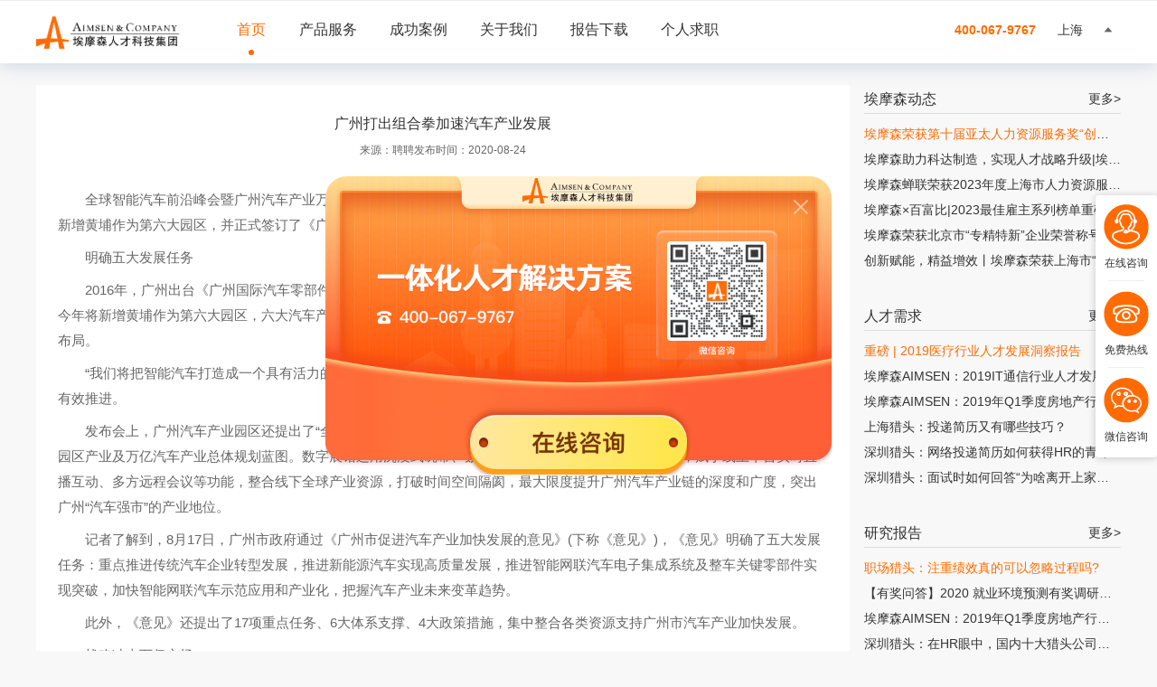

--- FILE ---
content_type: text/html; charset=utf-8
request_url: https://www.aimsen.com/new/reyi/325653
body_size: 33826
content:
<!doctype html>
<html data-n-head-ssr>

<head >
    <title>优秀案例丨专业型人才匮乏怎么破？这家跨境电商公司用3招解决_猎头公司排名_职场猎头_undefined_埃摩森</title><meta data-n-head="ssr" charset="utf-8"><meta data-n-head="ssr" name="viewport" content="width=device-width, initial-scale=1.0, maximum-scale=1.0, user-scalable=no"><meta data-n-head="ssr" httpEquiv="X-UA-Compatible" content="IE=edge"><meta data-n-head="ssr" data-hid="description" name="description" content="埃摩森猎头公司动态，埃摩森猎头机构是中国卓越的猎头公司，为企业提供中高端人才解决方案,在上海猎头公司、北京猎头公司、深圳猎头公司中排名前十，猎头服务专线：400-067-9767."><meta data-n-head="ssr" data-hid="keywords" name="keywords" content="猎头,猎头公司,猎头公司排名,最好的猎头公司,猎头网"><link data-n-head="ssr" rel="icon" type="image/x-icon" href="/favicon.ico"><link data-n-head="ssr" rel="stylesheet" href="//at.alicdn.com/t/c/font_1812330_5t8tpbka6ik.css"><link data-n-head="ssr" rel="stylesheet" href="//at.alicdn.com/t/font_2883990_4x3xcswanku.css"><script data-n-head="ssr" src="https://pvuv.hua-yong.com/pvuv_import.js?systemId=20021&amp;version=0&amp;protocol=https"></script><link rel="preload" href="/_nuxt/a308569.js" as="script"><link rel="preload" href="/_nuxt/css/73fc57e.css" as="style"><link rel="preload" href="/_nuxt/acd7db0.js" as="script"><link rel="preload" href="/_nuxt/ca5a2e8.js" as="script"><link rel="preload" href="/_nuxt/2a2b4c3.js" as="script"><link rel="preload" href="/_nuxt/df77d51.js" as="script"><link rel="preload" href="/_nuxt/096a490.js" as="script"><link rel="preload" href="/_nuxt/3eeaa59.js" as="script"><link rel="preload" href="/_nuxt/0d6aea2.js" as="script"><link rel="preload" href="/_nuxt/85a3a8e.js" as="script"><link rel="preload" href="/_nuxt/c107692.js" as="script"><link rel="preload" href="/_nuxt/32833b2.js" as="script"><link rel="preload" href="/_nuxt/5626d6c.js" as="script"><link rel="preload" href="/_nuxt/efac724.js" as="script"><link rel="preload" href="/_nuxt/aa066c3.js" as="script"><link rel="preload" href="/_nuxt/7d84280.js" as="script"><link rel="preload" href="/_nuxt/6d817d9.js" as="script"><link rel="preload" href="/_nuxt/2aaf5a2.js" as="script"><link rel="preload" href="/_nuxt/5d4a580.js" as="script"><link rel="preload" href="/_nuxt/513549d.js" as="script"><link rel="preload" href="/_nuxt/4a3bff4.js" as="script"><link rel="preload" href="/_nuxt/5a0aaf9.js" as="script"><link rel="preload" href="/_nuxt/334fbec.js" as="script"><link rel="preload" href="/_nuxt/94223e1.js" as="script"><link rel="preload" href="/_nuxt/a467bc8.js" as="script"><link rel="preload" href="/_nuxt/5f8561b.js" as="script"><link rel="preload" href="/_nuxt/e9c0c30.js" as="script"><link rel="preload" href="/_nuxt/f14f72c.js" as="script"><link rel="preload" href="/_nuxt/b80b646.js" as="script"><link rel="preload" href="/_nuxt/60b0c9f.js" as="script"><link rel="preload" href="/_nuxt/314b0f2.js" as="script"><link rel="preload" href="/_nuxt/4453649.js" as="script"><link rel="preload" href="/_nuxt/css/e275165.css" as="style"><link rel="preload" href="/_nuxt/e1b78d2.js" as="script"><link rel="preload" href="/_nuxt/css/38c908a.css" as="style"><link rel="preload" href="/_nuxt/2492409.js" as="script"><link rel="preload" href="/_nuxt/css/1b98b79.css" as="style"><link rel="preload" href="/_nuxt/257074d.js" as="script"><link rel="preload" href="/_nuxt/css/a9e2ef3.css" as="style"><link rel="preload" href="/_nuxt/efa6c16.js" as="script"><link rel="preload" href="/_nuxt/a02a6ec.js" as="script"><link rel="preload" href="/_nuxt/c9cc7fa.js" as="script"><link rel="preload" href="/_nuxt/537049a.js" as="script"><link rel="preload" href="/_nuxt/a3d58ae.js" as="script"><link rel="preload" href="/_nuxt/18b1a9f.js" as="script"><link rel="preload" href="/_nuxt/f9bb4a4.js" as="script"><link rel="preload" href="/_nuxt/fd68c94.js" as="script"><link rel="preload" href="/_nuxt/febcd08.js" as="script"><link rel="preload" href="/_nuxt/4d3d8ca.js" as="script"><link rel="preload" href="/_nuxt/42b6221.js" as="script"><link rel="preload" href="/_nuxt/css/18ec879.css" as="style"><link rel="preload" href="/_nuxt/2b5b7ce.js" as="script"><link rel="preload" href="/_nuxt/d1b885a.js" as="script"><link rel="preload" href="/_nuxt/css/6146076.css" as="style"><link rel="preload" href="/_nuxt/779f0c2.js" as="script"><link rel="preload" href="/_nuxt/ce2df7f.js" as="script"><link rel="preload" href="/_nuxt/3ae2851.js" as="script"><link rel="preload" href="/_nuxt/260bd48.js" as="script"><link rel="preload" href="/_nuxt/19bceab.js" as="script"><link rel="preload" href="/_nuxt/c265748.js" as="script"><link rel="preload" href="/_nuxt/a87decf.js" as="script"><link rel="preload" href="/_nuxt/c0b50d3.js" as="script"><link rel="preload" href="/_nuxt/13a1428.js" as="script"><link rel="preload" href="/_nuxt/css/73a57b6.css" as="style"><link rel="preload" href="/_nuxt/a160570.js" as="script"><link rel="preload" href="/_nuxt/css/ed1a4dc.css" as="style"><link rel="preload" href="/_nuxt/30a427d.js" as="script"><link rel="preload" href="/_nuxt/css/f5c8d28.css" as="style"><link rel="preload" href="/_nuxt/dd8f1cd.js" as="script"><link rel="stylesheet" href="/_nuxt/css/73fc57e.css"><link rel="stylesheet" href="/_nuxt/css/e275165.css"><link rel="stylesheet" href="/_nuxt/css/38c908a.css"><link rel="stylesheet" href="/_nuxt/css/1b98b79.css"><link rel="stylesheet" href="/_nuxt/css/a9e2ef3.css"><link rel="stylesheet" href="/_nuxt/css/18ec879.css"><link rel="stylesheet" href="/_nuxt/css/6146076.css"><link rel="stylesheet" href="/_nuxt/css/73a57b6.css"><link rel="stylesheet" href="/_nuxt/css/ed1a4dc.css"><link rel="stylesheet" href="/_nuxt/css/f5c8d28.css">
    <script>!function(e){var t=e.sdk_url,a="huoYan",n=window,c=document,r="script",u=null,i=null;if(void 0!==n.huoyanDataAnalytic)return!1;n.huoyanDataAnalytic=a,n[a]=n[a]||function(e){return function(){(n[a]._q=n[a]._q||[]).push([e,arguments])}},n[a].quick=n[a].call(null,"quick"),n[a].search=n[a].call(null,"search"),u=c.createElement(r),i=c.getElementsByTagName(r)[0],u.async=1,u.src=t,n[a].para=e,i.parentNode.insertBefore(u,i)}({sdk_url:"https://identify.tankeai.com/assets/js/identify.js",server_url:"https://identify.tankeai.com"});var g_huoyan_opt={site_id:847,user_company:995};huoYan.quick("autoTrack",g_huoyan_opt);var _hmt=_hmt||[];!function(){var e=document.createElement("script");e.src="https://hm.baidu.com/hm.js?516e749523d2e7bc733b6f25ec12f62c";var t=document.getElementsByTagName("script")[0];t.parentNode.insertBefore(e,t)}()</script>
</head>

<body >
    <div data-server-rendered="true" id="__nuxt"><!----><div id="__layout"><div class="default-wrap"><header class="main-header-bar"><div class="header-wrap white"><nav class="nav"><div class="wrap"><a href="/" class="logo"><img src="/_nuxt/images/logo.96af8ade72af21862ef31f85b0892427.png" alt></a> <ul class="nav-list clearfix"><li class="nav-item"><a href="/" class="router-link-exact-active">首页</a> <div class="active"></div></li> <li class="nav-item"><a class="title">产品服务</a> <div></div> <div class="nav-tab-content"><div class="content serve"><ul class="service-item clearfix"><li><img src="/_nuxt/images/serve.4966c5de168de178e3475de5740d7ca2.png"> <div class="right"><p class="title">人才猎头服务</p> <p class="en">HEADHUNTING SERVICE</p></div></li><li><img src="/_nuxt/images/beidiao.c02fec95d944104c9ee5b98226c54489.png"> <div class="right"><p class="title">人才背景调查</p> <p class="en">INVESTIGATION</p></div></li><li><img src="/_nuxt/images/xinchou.9a9cf19ae3b8ce21656a25dac5677011.png"> <div class="right"><p class="title">人才薪酬报告</p> <p class="en">COMPENSATION REPORT</p></div></li><li><img src="/_nuxt/images/talent.b65d4a030c0758051b9fc4aca84da857.png"> <div class="right"><p class="title">人才测评</p> <p class="en">TALENT ASSESSMENT</p></div></li><li><img src="/_nuxt/images/zhaopin.9e5c83caf58efbfb7114068639dc8898.png"> <div class="right"><p class="title">人才招聘系统</p> <p class="en">RECPUITMENT SYSTEM</p></div></li></ul></div></div></li> <li class="nav-item"><a href="/case">成功案例</a> <div></div> <div class="nav-tab-content1"><div class="content  case"><ul class="case-list clearfix"><li><div class="head"><div class="left"><p class="title">世界500强企业</p> <p class="des">深圳 某世界500强企业 销售总监 入职成功</p></div> <div class="more current"><a>查看更多 <i class="ams ams-danxiangjiantou"></i></a></div></div> <div class="bottom"><img src="/_nuxt/images/1-1.6e3f2c05fa0ced208a3b60977d7bfc39.png"><img src="/_nuxt/images/1-2.14320af50d3ff3722ccb195ea0b19971.png"><img src="/_nuxt/images/1-3.e4318d35833b9467efaa835f254694cf.png"><img src="/_nuxt/images/1-4.65aecff95b5601191336b165fc15053d.png"><img src="/_nuxt/images/1-5.c91970ceb26b9d0fb84430315542dd01.png"><img src="/_nuxt/images/1-6.4d800055de3590c4a89814a48a806d34.png"></div></li><li><div class="head"><div class="left"><p class="title">国内TOP企业</p> <p class="des">上海 某国内知名企业 区域经理 入职成功</p></div> <div class="more current"><a>查看更多 <i class="ams ams-danxiangjiantou"></i></a></div></div> <div class="bottom"><img src="/_nuxt/images/2-1.83d4ec8104309723cfdea4c258f277d4.png"><img src="/_nuxt/images/2-2.4c0a16a6be0f7c67cde52905320af725.png"><img src="/_nuxt/images/2-3.09ea7817f3a6ef0f2c201be07b3bc879.png"><img src="/_nuxt/images/2-4.16b93d565f514624550953d8a5ff0090.png"><img src="/_nuxt/images/2-5.1e3f558eae0903f961719bb9ed134e40.png"><img src="/_nuxt/images/2-6.b482ffc6d22ca5e6157ddf4bff6f3d4f.png"></div></li><li><div class="head"><div class="left"><p class="title">国有企业</p> <p class="des">杭州 某国企 硬件工程师 入职成功</p></div> <div class="more current"><a>查看更多 <i class="ams ams-danxiangjiantou"></i></a></div></div> <div class="bottom"><img src="/_nuxt/images/4-1.6b3cb03d758d1140beccda655b4828a2.png"><img src="/_nuxt/images/4-2.4572e823eda0a2106f82c2624b3f7300.png"><img src="/_nuxt/images/4-3.035120b741fad5dee0dbc7e932396060.png"><img src="/_nuxt/images/4-4.1312c8dba85468c5268c46b23396c72f.png"><img src="/_nuxt/images/4-5.d7ba96884a4a0d39a08e0609ca44d8ea.png"><img src="/_nuxt/images/4-6.91c010a698669a88572aeb5a60228c13.png"></div></li><li><div class="head"><div class="left"><p class="title">其他知名企业</p> <p class="des">广州 某知名企业 产品经理 入职成功</p></div> <div class="more current"><a>查看更多 <i class="ams ams-danxiangjiantou"></i></a></div></div> <div class="bottom"><img src="/_nuxt/images/5-1.d8af85dcfdcce89d165562f0bcf85d9d.png"><img src="/_nuxt/images/5-2.6f78131dac9ff9b4bf1a8c6a50a740e0.png"><img src="/_nuxt/images/5-3.227c393d01e593d5620690314a0e2559.png"><img src="/_nuxt/images/5-4.b14c00c3127e26889b7cdb58a4af7bae.png"><img src="/_nuxt/images/5-5.6acfd154ec0c725aa4393fa297f4aa1e.png"><img src="/_nuxt/images/5-6.88970c396b05ba6284675d7ab56ecff8.png"></div></li></ul></div></div></li> <li class="nav-item"><a>关于我们</a> <div></div> <div class="nav-tab-content2"><div class="content  about"><ul class="service-item clearfix"><li><img src="/_nuxt/images/addus.14d865c0768f0c84b66e0c76b93d5551.png"> <div class="right"><p class="title">加入我们</p> <p class="en">JOIN US</p></div></li><li><img src="/_nuxt/images/aimsen.f897ed680e2e9a7ae30f41e7d6043336.png"> <div class="right"><p class="title">关于埃摩森</p> <p class="en">ABOUT US</p></div></li></ul></div></div></li> <li class="nav-item"><a href="/report">报告下载</a> <div></div></li> <li class="nav-item"><a href="http://v.aimsen.com" target="_blank">个人求职</a></li></ul> <div class="tel"><div class="telp"><!----> 400-067-9767
            </div> <div class="aft"><span><div role="tooltip" id="el-popover-4938" aria-hidden="true" class="el-popover el-popper" style="width:468px;display:none;"><!----><ul class="header-citys"><li class="active"><a href="/sh/">上海</a></li><li><a href="/bj/">北京</a></li><li><a href="/sz/">深圳</a></li><li><a href="/gzh/">广州</a></li><li><a href="/cz/">常州</a></li><li><a href="/tj/">天津</a></li><li><a href="/dg/">东莞</a></li><li><a href="/fz/">福州</a></li><li><a href="/cq/">重庆</a></li><li><a href="/nj/">南京</a></li><li><a href="/hz/">杭州</a></li><li><a href="/cd/">成都</a></li><li><a href="/cs/">长沙</a></li><li><a href="/jinan/">济南</a></li><li><a href="/qd/">青岛</a></li><li><a href="/sy/">沈阳</a></li><li><a href="/nb/">宁波</a></li><li><a href="/gy/">贵阳</a></li><li><a href="/wh/">武汉</a></li><li><a href="/nc/">南昌</a></li><li><a href="/xm/">厦门</a></li><li><a href="/sjz/">石家庄</a></li><li><a href="/dl/">大连</a></li><li><a href="/suz/">苏州</a></li><li><a href="/xian/">西安</a></li><li><a href="/haerbin/">哈尔滨</a></li><li><a href="/zhuhai/">珠海</a></li><li><a href="/hf/">合肥</a></li><li><a href="/fs/">佛山</a></li><li><a href="/zz/">郑州</a></li><li><a href="/ty/">太原</a></li><li><a href="/jx/">嘉兴</a></li><li><a href="/wx/">无锡</a></li><li><a href="/nanning/">南宁</a></li><li><a href="/haikou/">海口</a></li><li><a href="/km/">昆明</a></li><li><a href="/xz/">徐州</a></li><li><a href="/changchun/">长春</a></li></ul> </div><span class="el-popover__reference-wrapper"><label class="switch-location"><span class="cur">上海</span> <i class="el-icon-arrow-up"></i></label></span></span></div></div></div></nav> <div class="mobile-header"><a href="/MobileIndex" class="logo"><img src="/_nuxt/images/logo.96af8ade72af21862ef31f85b0892427.png" alt></a> <div class="options"><a href="tel:400-067-9767" class="tel"><i class="el-icon-phone"></i></a> <a href="javascript:;" class="menu"><i class="el-icon-more"></i></a></div> <!----></div></div></header> <div class="article"><div class="wrap"><section class="article-box"><!----> <article><h1 class="title">广州打出组合拳加速汽车产业发展 </h1> <div class="publish"><span>来源：聘聘</span><span>发布时间：2020-08-24</span></div> <div class="article-content"><p>　　全球智能汽车前沿峰会暨广州汽车产业万亿战略发布会在广州举行。会上发布了多项广州市支持汽车产业发展的相关政策，新增黄埔作为第六大园区，并正式签订了《广州市人民政府与中国电动汽车百人会战略合作框架协议》。</p><p>　　明确五大发展任务</p><p>　　2016年，广州出台《广州国际汽车零部件产业基地建设实施方案》，选址番禺、增城、花都、南沙和从化建设新产业园区。今年将新增黄埔作为第六大园区，六大汽车产业园区将作为广州市汽车产业发展的重要战略板块，构建各区各具特色的汽车产业布局。</p><p>　　“我们将把智能汽车打造成一个具有活力的市场。”广州市工业和信息化局局长江智涛在会上表示，广州汽车产业相关政策正在有效推进。</p><p>　　发布会上，广州汽车产业园区还提出了“全景数字展馆”的概念，多维度展现政府战略规划、汽车产业链内容及应用领域、六大园区产业及万亿汽车产业总体规划蓝图。数字展馆运用沉浸式碗幕、数字产业规划沙盘及互动桌面等形式，赋予线上平台实时直播互动、多方远程会议等功能，整合线下全球产业资源，打破时间空间隔阂，最大限度提升广州汽车产业链的深度和广度，突出广州“汽车强市”的产业地位。</p><p>　　记者了解到，8月17日，广州市政府通过《广州市促进汽车产业加快发展的意见》(下称《意见》)，《意见》明确了五大发展任务：重点推进传统汽车企业转型发展，推进新能源汽车实现高质量发展，推进智能网联汽车电子集成系统及整车关键零部件实现突破，加快智能网联汽车示范应用和产业化，把握汽车产业未来变革趋势。</p><p>　　此外，《意见》还提出了17项重点任务、6大体系支撑、4大政策措施，集中整合各类资源支持广州市汽车产业加快发展。</p><p>　　战略冲击万亿市场</p><p>　　智能网联、无人驾驶是汽车产业发展的趋势，广州率先推出新举措。</p><p>　　8月7日，广州市智能网联汽车道路测试管理办公室发布通知，将在白云区、黄埔区、花都区、番禺区、南沙区中，首批选择1-2个区作为智能网联汽车道路测试先行试点区，开展区域智能网联汽车道路测试先行先试探索。</p><p>









</p><p>　　江智涛在会上指出，广州是国内第一个批准5G远程驾驶测试的城市，同时也是国内第一个认可其他地区智能网联汽车道路许可测试的城市。广州市进一步提出了“万亿战略，打造智车之城”，构建智能网联汽车产业推进路径的“广州方案”。</p></div></article> <div class="guide"><div class="el-row"><div class="item el-col el-col-24 el-col-sm-12 el-col-md-12"><span>上一篇：</span> <a href="/information/310052">广州全力打造“全国电竞产业中心”</a></div> <div class="item el-col el-col-24 el-col-sm-12 el-col-md-12"><span>下一篇：</span> <a href="/information/310078">上海持续为社会输送职业人才</a></div></div></div> <div class="related"><div class="el-row" style="margin-left:-24px;margin-right:-24px;"><div class="item el-col el-col-24 el-col-sm-12 el-col-md-12" style="padding-left:24px;padding-right:24px;"><h2 class="title">相关文章</h2> <ul class="related-list"><li class="related-item"><i class="el-icon-caret-right"></i> <a href="/experienced/319298" target="_blank">企业HR如何利用社会招聘渠道进行招聘？</a></li><li class="related-item"><i class="el-icon-caret-right"></i> <a href="/experienced/319296" target="_blank"> 从校园招聘和社会招聘看待学历的重要性</a></li><li class="related-item"><i class="el-icon-caret-right"></i> <a href="/experienced/319295" target="_blank">HR怎么做好社会招聘这一块？</a></li><li class="related-item"><i class="el-icon-caret-right"></i> <a href="/experienced/319293" target="_blank">社招，如何实施进行人才测评？</a></li></ul></div> <div class="item el-col el-col-24 el-col-sm-12 el-col-md-12" style="padding-left:24px;padding-right:24px;"><h2 class="title">最新文章</h2> <ul class="related-list"><li class="related-item"><i class="el-icon-caret-right"></i> <a href="/case/326038" target="_blank">北京猎头公司 研发总监/VP 入职成功</a></li><li class="related-item"><i class="el-icon-caret-right"></i> <a href="/case/326039" target="_blank">北京猎头公司 硬件工程师 入职成功</a></li><li class="related-item"><i class="el-icon-caret-right"></i> <a href="/case/326047" target="_blank">上海猎头公司 临床应用产品经理 入职成功</a></li><li class="related-item"><i class="el-icon-caret-right"></i> <a href="/case/326055" target="_blank">北京猎头公司 压力容器审批工程师 入职成功</a></li><li class="related-item"><i class="el-icon-caret-right"></i> <a href="/case/326075" target="_blank">东莞猎头公司 CGT检测研发岗 入职成功</a></li></ul></div></div></div></section> <aside class="recommend-article mobile-hide"><section class="recommend-item"><div class="title"><span>埃摩森动态</span> <a href="/about">更多&gt;</a></div> <ul class="list"><li class="article-item"><a href="/about/326116" target="_blank">埃摩森荣获第十届亚太人力资源服务奖“创新增长奖”</a></li><li class="article-item"><a href="/about/326063" target="_blank">埃摩森助力科达制造，实现人才战略升级|埃摩森×科达制造</a></li><li class="article-item"><a href="/about/326017" target="_blank">埃摩森蝉联荣获2023年度上海市人力资源服务“伯乐奖”</a></li><li class="article-item"><a href="/about/326008" target="_blank">埃摩森×百富比|2023最佳雇主系列榜单重磅发布</a></li><li class="article-item"><a href="/about/325993" target="_blank">埃摩森荣获北京市“专精特新”企业荣誉称号</a></li><li class="article-item"><a href="/about/324602" target="_blank">创新赋能，精益增效丨埃摩森荣获上海市“专精特新”</a></li></ul></section> <section class="recommend-item"><div class="title"><span>人才需求</span> <a href="/talentsNeed">更多&gt;</a></div> <ul class="list"><li class="article-item"><a href="/talentsNeed/86858" target="_blank">重磅 | 2019医疗行业人才发展洞察报告</a></li><li class="article-item"><a href="/talentsNeed/86959" target="_blank">埃摩森AIMSEN：2019IT通信行业人才发展报告</a></li><li class="article-item"><a href="/talentsNeed/86863" target="_blank">埃摩森AIMSEN：2019年Q1季度房地产行业人才发展研究报告</a></li><li class="article-item"><a href="/talentsNeed/81275" target="_blank">上海猎头：投递简历又有哪些技巧？</a></li><li class="article-item"><a href="/talentsNeed/81242" target="_blank">深圳猎头：网络投递简历如何获得HR的青睐?</a></li><li class="article-item"><a href="/talentsNeed/81165" target="_blank">深圳猎头：面试时如何回答“为啥离开上家公司?”</a></li></ul></section> <section class="recommend-item"><div class="title"><span>研究报告</span> <a href="/report">更多&gt;</a></div> <ul class="list"><li class="article-item"><a href="/report/73619" target="_blank">职场猎头：注重绩效真的可以忽略过程吗?</a></li><li class="article-item"><a href="/report/91674" target="_blank">【有奖问答】2020 就业环境预测有奖调研问卷</a></li><li class="article-item"><a href="/report/79255" target="_blank">埃摩森AIMSEN：2019年Q1季度房地产行业人才发展研究报告</a></li><li class="article-item"><a href="/report/79143" target="_blank">深圳猎头：在HR眼中，国内十大猎头公司有哪些?</a></li><li class="article-item"><a href="/report/79068" target="_blank">深圳猎头：深圳猎头公司是如何猎寻人才的?</a></li><li class="article-item"><a href="/report/78885" target="_blank">知名的房地产猎头公司有哪些，如何寻找合适的猎头公司</a></li></ul></section> <section class="recommend-item"><div class="title"><span>新闻资讯</span> <a href="/information">更多&gt;</a></div> <ul class="list"><li class="article-item"><a href="/information/326042" target="_blank">北京高技能人才已有118万人</a></li><li class="article-item"><a href="/information/326041" target="_blank">北京市人才资源总量十年增长36.7%</a></li><li class="article-item"><a href="/information/325997" target="_blank">北京30年培养近3000名“科技新星”</a></li><li class="article-item"><a href="/information/325996" target="_blank">北京经开区密集出台“高含金量”政策促发展</a></li><li class="article-item"><a href="/information/325992" target="_blank">北京明确高层次养老服务人才可按人才引进落户</a></li><li class="article-item"><a href="/information/325990" target="_blank">北京将激励更多青年人才挑大梁</a></li></ul></section></aside></div></div> <div class="footer-wrap"><footer class="main-footer-bar"><div class="footer-innner"><div class="intro-box el-row is-justify-space-between el-row--flex"><div class="el-col el-col-24 el-col-sm-7 el-col-md-14"><h3 class="title">全国办事处</h3> <ul class="office-citys clearfix"><li><a href="/sh" target="_blank" title="上海猎头公司">上海</a></li> <li><a href="/bj" target="_blank" title="北京猎头公司">北京</a></li> <li><a href="/sz" target="_blank" title="深圳猎头公司">深圳</a></li> <li><a href="/gzh" target="_blank" title="广州猎头公司">广州</a></li> <li><a href="/cz" target="_blank" title="常州猎头公司">常州</a></li> <li><a href="/tj" target="_blank" title="天津猎头公司">天津</a></li> <li><a href="/dg" target="_blank" title="东莞猎头公司">东莞</a></li> <li><a href="/fz" target="_blank" title="福州猎头公司">福州</a></li> <li><a href="/cq" target="_blank" title="重庆猎头公司">重庆</a></li> <li><a href="/nj" target="_blank" title="南京猎头公司">南京</a></li> <li><a href="/hz" target="_blank" title="杭州猎头公司">杭州</a></li> <li><a href="/cd" target="_blank" title="成都猎头公司">成都</a></li> <li><a href="/cs" target="_blank" title="长沙猎头公司">长沙</a></li> <li><a href="/jinan" target="_blank" title="济南猎头公司">济南</a></li> <li><a href="/qd" target="_blank" title="青岛猎头公司">青岛</a></li> <li><a href="/sy" target="_blank" title="沈阳猎头公司">沈阳</a></li> <li><a href="/nb" target="_blank" title="宁波猎头公司">宁波</a></li> <li><a href="/gy" target="_blank" title="贵阳猎头公司">贵阳</a></li> <li><a href="/wh" target="_blank" title="武汉猎头公司">武汉</a></li> <li><a href="/nc" target="_blank" title="南昌猎头公司">南昌</a></li> <li><a href="/xm" target="_blank" title="厦门猎头公司">厦门</a></li> <li><a href="/sjz" target="_blank" title="石家庄猎头公司">石家庄</a></li> <li><a href="/dl" target="_blank" title="大连猎头公司">大连</a></li> <li><a href="/suz" target="_blank" title="苏州猎头公司">苏州</a></li> <li><a href="/xian" target="_blank" title="西安猎头公司">西安</a></li> <li><a href="/haerbin" target="_blank" title="哈尔滨猎头公司">哈尔滨</a></li> <li><a href="/zhuhai" target="_blank" title="珠海猎头公司">珠海</a></li> <li><a href="/hf" target="_blank" title="合肥猎头公司">合肥</a></li> <li><a href="/fs" target="_blank" title="佛山猎头公司">佛山</a></li> <li><a href="/zz" target="_blank" title="郑州猎头公司">郑州</a></li> <li><a href="/ty" target="_blank" title="太原猎头公司">太原</a></li> <li><a href="/jx" target="_blank" title="嘉兴猎头公司">嘉兴</a></li> <li><a href="/wx" target="_blank" title="无锡猎头公司">无锡</a></li> <li><a href="/nanning" target="_blank" title="南宁猎头公司">南宁</a></li> <li><a href="/haikou" target="_blank" title="海口猎头公司">海口</a></li></ul></div> <div class="el-col el-col-24 el-col-sm-12 el-col-md-8"><div class="el-row is-align-right" style="margin-left:-5px;margin-right:-5px;"><div class="wxchat-img el-col el-col-24 el-col-sm-18 el-col-md-12" style="padding-left:5px;padding-right:5px;"><h3 class="title">联系我们</h3> <p class="code">猎头服务免费热线</p> <p class="code">400-067-9767</p> <p class="code top">上海(总部)办公地址</p> <p class="code">上海市黄浦区外马路外滩108号</p></div> <div class="wxchat-img left el-col el-col-24 el-col-sm-18 el-col-md-12" style="padding-left:5px;padding-right:5px;"><h3 class="title">扫码咨询<img src="/_nuxt/images/wx.1ed1563053a9f94bdd1e85e997f2d5c0.png"></h3> <img src="/_nuxt/images/img_qrcode_new.c17169fbb11827038b5553c962e52a72.png"></div></div></div></div> <div class="archival-info-box"><div class="archival-info"><p class="filing"><a href="https://beian.miit.gov.cn" target="_blank" class="footer-diff">
                </a>
              Copyright ©
              <span class="new-year"></span> <span class="company-diff"></span>
              版权所有
            </p> <div class="record-box"><!----> <span style="margin-left:20px;">人力资源服务许可证 （沪）人服证字（2014） 第0300006523号</span></div> <div class="security-icon"><a title="工商亮照标识" target="_blank" href="http://218.242.124.22:8081/businessCheck/verifKey.do?showType=extShow&serial=9031000020161111160308000001376546-SAIC_SHOW_310000-4028e4cb5e3740e2015e9f3a52121008265&signData=MEQCICu2iva5ylkVUWQuuMERKQwXKn3Z8LsDNNMnsSTuu/9XAiBIzZwptoTfrEJ5Cbi65qyZmviivrTfRU0a6TSQn2cw7Q=="><img src="/_nuxt/images/img_security.2202b60a442684b7fdbeebff27a8e60d.jpg"></a></div> <div style="font-size: 12px"></div> <div style="font-size: 12px; padding-top: 10px;"></div></div></div></div> <div class="mobile-footer"><div class="phone"><h3>24小时服务热线:</h3> <p><a href="tel:400-067-9767">400-067-9767</a></p></div> <div class="about el-row"><div class="el-col el-col-24 el-col-xs-12 el-col-sm-12"><h3 class="title">关于埃摩森</h3> <ul class="intro"><li><a href="/flow" target="_blank">服务流程</a></li> <li><a href="/service" target="_blank">客服中心</a></li> <li><a href="/case" target="_blank">成功案例</a></li> <li><a href="/aimsen" target="_blank">关于我们</a></li> <li><a href="/sitemap.html" target="_blank">网站地图</a></li></ul></div> <div class="el-col el-col-24 el-col-xs-12 el-col-sm-12"><h3 class="title">在线服务</h3> <ul class="intro"><li><a href="/swt.html" target="_blank">企业下单</a></li> <li><a href="https://dft.zoosnet.net/LR/Chatpre.aspx?id=DFT66367066&amp;lng" target="_blank">免费咨询</a></li></ul></div> <div class="wxchat-img el-col el-col-24 el-col-xs-12 el-col-sm-12"><img src="/_nuxt/images/foot_weixin.6c03cc9325ae867ae5d5b61d65e2bcbd.jpg" class="qrcode"> <h6 class="code-title">关注埃摩森猎头</h6> <p class="code-msg">记录埃摩森(猎头服务)<br>发生的点点滴滴</p></div> <div class="wxchat-img el-col el-col-24 el-col-xs-12 el-col-sm-12"><img src="/_nuxt/images/ams_shiy.118781295908c1df98c2eea5357d3d80.jpg" class="qrcode"> <h6 class="code-title">埃摩森人才研究院</h6> <p class="code-msg">网罗英才动态，尽在埃摩森</p></div></div> <div class="record"><a href="https://beian.miit.gov.cn" style="color: #fff"></a>
          Copyright © <span class="new-year"></span> <br>
          版权所有
        </div> <div class="footer-options"><div class="el-row"><div class="el-col el-col-24 el-col-xs-8 el-col-sm-8"><a href="/MobileIndex"><i class="el-icon-s-home"></i> <p>首页</p></a></div> <div class="el-col el-col-24 el-col-xs-8 el-col-sm-8"><a target="_blank" href="https://dft.zoosnet.net/lr/chatpre.aspx?id=dft66367066&amp;lng=cn#_lr1_&amp;r=&amp;rf1=http%3A//www.aimsen&amp;rf2=.com/jobs/&amp;p=http%3A//www.aimsen.com/&amp;cid=688b432151c748e7b55f6c5e764e6138&amp;sid=5d769011c876481d8c01da37bce2fae8"><i class="el-icon-s-custom"></i> <p>免费咨询</p></a></div> <div class="el-col el-col-24 el-col-xs-8 el-col-sm-8"><a href="tel:400-067-9767"><i class="el-icon-phone-outline"></i> <p>联系我们</p></a></div></div></div></div></footer></div> <div class="connect-us mobile-hide"><ul class="connect-us-ul"><li class="consulting"><div class="connect-item"><img src="[data-uri]"> <p>在线咨询</p> <div class="line"></div></div></li> <li class="call-me"><span><div role="tooltip" id="el-popover-161" aria-hidden="true" class="el-popover el-popper phone-pop" style="width:240px;display:none;"><!----> <div class="pop-phone"><img src="[data-uri]"> <div class="phone-text"><span>400-067-9767</span> <p>7×24小时在线服务</p></div></div></div><span class="el-popover__reference-wrapper"><div class="connect-item"><img src="[data-uri]"> <p>免费热线</p> <div class="line"></div></div></span></span></li> <li class="qrcode"><span><div role="tooltip" id="el-popover-8176" aria-hidden="true" class="el-popover el-popper pop-qrcode" style="width:170px;display:none;"><!----> <div class="pop-qrcode-con"><img src="/_nuxt/images/img_qrcode_new.c17169fbb11827038b5553c962e52a72.png"></div></div><span class="el-popover__reference-wrapper"><div class="connect-item"><img src="[data-uri]"> <p>微信咨询</p></div></span></span></li> <!----></ul></div> <div class="remind-box" style="display:none;"><a href="javascript:;" class="close"></a> <a href="javascript:;" class="recruit"></a></div></div></div></div><script>window.__NUXT__=(function(a,b,c,d,e,f,g,h,i,j,k,l,m,n,o,p,q,r,s,t,u,v,w,x,y,z,A,B,C,D,E,F,G,H,I,J,K,L,M,N,O,P,Q,R,S,T,U,V,W,X,Y,Z,_,$,aa,ab,ac,ad,ae,af,ag,ah,ai,aj,ak,al,am,an,ao,ap,aq,ar,as,at,au,av,aw,ax,ay,az,aA,aB,aC,aD,aE,aF,aG,aH,aI,aJ,aK,aL,aM,aN,aO,aP,aQ,aR,aS,aT,aU,aV,aW,aX,aY,aZ,a_,a$,ba,bb,bc,bd,be,bf,bg,bh,bi,bj,bk,bl,bm,bn,bo,bp,bq,br,bs,bt,bu,bv,bw,bx,by,bz,bA,bB,bC,bD,bE,bF,bG,bH,bI,bJ,bK,bL,bM,bN,bO,bP,bQ,bR,bS,bT,bU,bV,bW,bX,bY,bZ,b_,b$,ca,cb,cc,cd,ce,cf,cg,ch,ci,cj,ck,cl,cm,cn,co,cp,cq,cr,cs,ct,cu,cv,cw,cx,cy,cz,cA,cB,cC,cD,cE,cF,cG,cH,cI,cJ,cK,cL,cM,cN,cO,cP,cQ,cR,cS,cT,cU,cV,cW,cX,cY,cZ,c_,c$,da,db,dc,dd,de,df,dg,dh,di,dj,dk,dl,dm,dn,do0,dp,dq,dr,ds,dt,du,dv,dw,dx,dy,dz,dA,dB,dC,dD,dE,dF,dG,dH,dI,dJ,dK,dL,dM,dN,dO,dP,dQ,dR,dS,dT,dU,dV,dW,dX,dY,dZ){return {layout:"default",data:[{}],fetch:{},error:a,state:{common:{article:{id:310053,title:be,subTitle:be,releasePerson:e,releaseDate:"20200824",catalogId:j,typeId:g,imgUrl:c,siteId:b,status:b,content:"\u003Cp\u003E　　全球智能汽车前沿峰会暨广州汽车产业万亿战略发布会在广州举行。会上发布了多项广州市支持汽车产业发展的相关政策，新增黄埔作为第六大园区，并正式签订了《广州市人民政府与中国电动汽车百人会战略合作框架协议》。\u003C\u002Fp\u003E\u003Cp\u003E　　明确五大发展任务\u003C\u002Fp\u003E\u003Cp\u003E　　2016年，广州出台《广州国际汽车零部件产业基地建设实施方案》，选址番禺、增城、花都、南沙和从化建设新产业园区。今年将新增黄埔作为第六大园区，六大汽车产业园区将作为广州市汽车产业发展的重要战略板块，构建各区各具特色的汽车产业布局。\u003C\u002Fp\u003E\u003Cp\u003E　　“我们将把智能汽车打造成一个具有活力的市场。”广州市工业和信息化局局长江智涛在会上表示，广州汽车产业相关政策正在有效推进。\u003C\u002Fp\u003E\u003Cp\u003E　　发布会上，广州汽车产业园区还提出了“全景数字展馆”的概念，多维度展现政府战略规划、汽车产业链内容及应用领域、六大园区产业及万亿汽车产业总体规划蓝图。数字展馆运用沉浸式碗幕、数字产业规划沙盘及互动桌面等形式，赋予线上平台实时直播互动、多方远程会议等功能，整合线下全球产业资源，打破时间空间隔阂，最大限度提升广州汽车产业链的深度和广度，突出广州“汽车强市”的产业地位。\u003C\u002Fp\u003E\u003Cp\u003E　　记者了解到，8月17日，广州市政府通过《广州市促进汽车产业加快发展的意见》(下称《意见》)，《意见》明确了五大发展任务：重点推进传统汽车企业转型发展，推进新能源汽车实现高质量发展，推进智能网联汽车电子集成系统及整车关键零部件实现突破，加快智能网联汽车示范应用和产业化，把握汽车产业未来变革趋势。\u003C\u002Fp\u003E\u003Cp\u003E　　此外，《意见》还提出了17项重点任务、6大体系支撑、4大政策措施，集中整合各类资源支持广州市汽车产业加快发展。\u003C\u002Fp\u003E\u003Cp\u003E　　战略冲击万亿市场\u003C\u002Fp\u003E\u003Cp\u003E　　智能网联、无人驾驶是汽车产业发展的趋势，广州率先推出新举措。\u003C\u002Fp\u003E\u003Cp\u003E　　8月7日，广州市智能网联汽车道路测试管理办公室发布通知，将在白云区、黄埔区、花都区、番禺区、南沙区中，首批选择1-2个区作为智能网联汽车道路测试先行试点区，开展区域智能网联汽车道路测试先行先试探索。\u003C\u002Fp\u003E\u003Cp\u003E\n\n\n\n\n\n\n\n\n\n\u003C\u002Fp\u003E\u003Cp\u003E　　江智涛在会上指出，广州是国内第一个批准5G远程驾驶测试的城市，同时也是国内第一个认可其他地区智能网联汽车道路许可测试的城市。广州市进一步提出了“万亿战略，打造智车之城”，构建智能网联汽车产业推进路径的“广州方案”。\u003C\u002Fp\u003E",oldId:d,extendResultInfos:[{typeExtendId:q,value:"10",enName:f}],preOldId:d,preId:310052,preTitle:"广州全力打造“全国电竞产业中心”",afterOldId:d,afterId:310078,afterTitle:"上海持续为社会输送职业人才",browseNum:d,topFlag:d,leftFlag:d},relatedArticleList:[{id:bf,title:am,subTitle:am,releasePerson:e,releaseDate:O,catalogId:S,typeId:g,typeName:i,imgUrl:bg,siteId:b,status:b,content:bh,extentInfos:[{id:a,name:h,enName:f,pluginName:f,value:a}],oldId:d},{id:bi,title:an,subTitle:an,releasePerson:e,releaseDate:O,catalogId:S,typeId:g,typeName:i,imgUrl:bj,siteId:b,status:b,content:bk,extentInfos:[{id:a,name:h,enName:f,pluginName:f,value:a}],oldId:d},{id:bl,title:ao,subTitle:ao,releasePerson:e,releaseDate:O,catalogId:S,typeId:g,typeName:i,imgUrl:bm,siteId:b,status:b,content:bn,extentInfos:[{id:a,name:h,enName:f,pluginName:f,value:a}],oldId:d},{id:bo,title:ap,subTitle:ap,releasePerson:e,releaseDate:O,catalogId:S,typeId:g,typeName:i,imgUrl:bp,siteId:b,status:b,content:bq,extentInfos:[{id:a,name:h,enName:f,pluginName:f,value:a}],oldId:d}],newArticleList:[{id:br,title:bs,subTitle:c,releasePerson:e,releaseDate:l,catalogId:b,typeId:b,imgUrl:c,creatorId:d,siteId:b,status:b,delFlag:a,createTime:1705301023000,modifyTime:a,industryValue:a,content:a,oldId:d,browseNum:d,nameRule:c,oldCatalogId:d,code:c,sendDate:x,routeUrl:ad,topFlag:d,leftFlag:a,topEndDate:c},{id:bt,title:bu,subTitle:c,releasePerson:e,releaseDate:l,catalogId:b,typeId:b,imgUrl:c,creatorId:d,siteId:b,status:b,delFlag:a,createTime:1705301046000,modifyTime:a,industryValue:a,content:a,oldId:d,browseNum:d,nameRule:c,oldCatalogId:d,code:c,sendDate:x,routeUrl:ad,topFlag:d,leftFlag:a,topEndDate:c},{id:bv,title:aH,subTitle:c,releasePerson:e,releaseDate:l,catalogId:b,typeId:b,imgUrl:c,creatorId:d,siteId:b,status:b,delFlag:a,createTime:1706507345000,modifyTime:a,industryValue:a,content:a,oldId:d,browseNum:d,nameRule:c,oldCatalogId:d,code:c,sendDate:T,routeUrl:ad,topFlag:d,leftFlag:a,topEndDate:c},{id:bw,title:bx,subTitle:c,releasePerson:e,releaseDate:l,catalogId:b,typeId:b,imgUrl:c,creatorId:d,siteId:b,status:b,delFlag:a,createTime:1708222280000,modifyTime:a,industryValue:a,content:a,oldId:d,browseNum:d,nameRule:c,oldCatalogId:d,code:c,sendDate:G,routeUrl:ad,topFlag:d,leftFlag:a,topEndDate:c},{id:by,title:bz,subTitle:c,releasePerson:e,releaseDate:l,catalogId:b,typeId:b,imgUrl:c,creatorId:d,siteId:b,status:b,delFlag:a,createTime:1708910723000,modifyTime:a,industryValue:a,content:a,oldId:d,browseNum:d,nameRule:c,oldCatalogId:d,code:c,sendDate:aq,routeUrl:ad,topFlag:d,leftFlag:a,topEndDate:c}],industryCaseList:{net:{id:b,code:y,name:bA,enName:bB,articles:[{id:326115,title:"南京猎头公司 战略采购经理 入职成功",subTitle:c,releasePerson:e,releaseDate:l,catalogId:a,typeId:b,imgUrl:a,creatorId:a,siteId:a,status:b,delFlag:a,createTime:a,modifyTime:a,industryValue:b,content:a,oldId:d,browseNum:a,nameRule:a,oldCatalogId:a,code:a,sendDate:a,routeUrl:a,topFlag:a,leftFlag:a,topEndDate:a},{id:bC,title:bD,subTitle:c,releasePerson:e,releaseDate:l,catalogId:a,typeId:b,imgUrl:a,creatorId:a,siteId:a,status:b,delFlag:a,createTime:a,modifyTime:a,industryValue:b,content:a,oldId:d,browseNum:a,nameRule:a,oldCatalogId:a,code:a,sendDate:a,routeUrl:a,topFlag:a,leftFlag:a,topEndDate:a},{id:326102,title:"成都猎头公司 抖音运营专家 入职成功",subTitle:c,releasePerson:e,releaseDate:aI,catalogId:a,typeId:b,imgUrl:a,creatorId:a,siteId:a,status:b,delFlag:a,createTime:a,modifyTime:a,industryValue:b,content:a,oldId:d,browseNum:a,nameRule:a,oldCatalogId:a,code:a,sendDate:a,routeUrl:a,topFlag:a,leftFlag:a,topEndDate:a},{id:326092,title:"天津猎头公司 Java开发工程师 入职成功",subTitle:c,releasePerson:e,releaseDate:ar,catalogId:a,typeId:b,imgUrl:a,creatorId:a,siteId:a,status:b,delFlag:a,createTime:a,modifyTime:a,industryValue:b,content:a,oldId:d,browseNum:a,nameRule:a,oldCatalogId:a,code:a,sendDate:a,routeUrl:a,topFlag:a,leftFlag:a,topEndDate:a},{id:326091,title:"上海猎头公司 产品经理 入职成功",subTitle:c,releasePerson:e,releaseDate:as,catalogId:a,typeId:b,imgUrl:a,creatorId:a,siteId:a,status:b,delFlag:a,createTime:a,modifyTime:a,industryValue:b,content:a,oldId:d,browseNum:a,nameRule:a,oldCatalogId:a,code:a,sendDate:a,routeUrl:a,topFlag:a,leftFlag:a,topEndDate:a},{id:326078,title:"杭州猎头公司 政企销售省区负责人 入职成功",subTitle:c,releasePerson:e,releaseDate:at,catalogId:a,typeId:b,imgUrl:a,creatorId:a,siteId:a,status:b,delFlag:a,createTime:a,modifyTime:a,industryValue:b,content:a,oldId:d,browseNum:a,nameRule:a,oldCatalogId:a,code:a,sendDate:a,routeUrl:a,topFlag:a,leftFlag:a,topEndDate:a},{id:326058,title:"北京猎头公司 产品经理 入职成功",subTitle:c,releasePerson:e,releaseDate:G,catalogId:a,typeId:b,imgUrl:a,creatorId:a,siteId:a,status:b,delFlag:a,createTime:a,modifyTime:a,industryValue:b,content:a,oldId:d,browseNum:a,nameRule:a,oldCatalogId:a,code:a,sendDate:a,routeUrl:a,topFlag:a,leftFlag:a,topEndDate:a},{id:326057,title:"广州猎头公司 电商设计副总 入职成功",subTitle:c,releasePerson:e,releaseDate:G,catalogId:a,typeId:b,imgUrl:a,creatorId:a,siteId:a,status:b,delFlag:a,createTime:a,modifyTime:a,industryValue:b,content:a,oldId:d,browseNum:a,nameRule:a,oldCatalogId:a,code:a,sendDate:a,routeUrl:a,topFlag:a,leftFlag:a,topEndDate:a},{id:326049,title:"杭州猎头公司 专家智库项目经理 入职成功",subTitle:c,releasePerson:e,releaseDate:T,catalogId:a,typeId:b,imgUrl:a,creatorId:a,siteId:a,status:b,delFlag:a,createTime:a,modifyTime:a,industryValue:b,content:a,oldId:d,browseNum:a,nameRule:a,oldCatalogId:a,code:a,sendDate:a,routeUrl:a,topFlag:a,leftFlag:a,topEndDate:a},{id:326037,title:"广州猎头公司 营销总监 入职成功",subTitle:c,releasePerson:e,releaseDate:x,catalogId:a,typeId:b,imgUrl:a,creatorId:a,siteId:a,status:b,delFlag:a,createTime:a,modifyTime:a,industryValue:b,content:a,oldId:d,browseNum:a,nameRule:a,oldCatalogId:a,code:a,sendDate:a,routeUrl:a,topFlag:a,leftFlag:a,topEndDate:a},{id:326013,title:"深圳猎头公司 产品经理 入职成功",subTitle:c,releasePerson:e,releaseDate:Y,catalogId:a,typeId:b,imgUrl:a,creatorId:a,siteId:a,status:b,delFlag:a,createTime:a,modifyTime:a,industryValue:b,content:a,oldId:d,browseNum:a,nameRule:a,oldCatalogId:a,code:a,sendDate:a,routeUrl:a,topFlag:a,leftFlag:a,topEndDate:a},{id:326012,title:"北京猎头公司 财务主管 入职成功",subTitle:c,releasePerson:e,releaseDate:Y,catalogId:a,typeId:b,imgUrl:a,creatorId:a,siteId:a,status:b,delFlag:a,createTime:a,modifyTime:a,industryValue:b,content:a,oldId:d,browseNum:a,nameRule:a,oldCatalogId:a,code:a,sendDate:a,routeUrl:a,topFlag:a,leftFlag:a,topEndDate:a}],type:bE},jr:{id:q,code:H,name:aJ,enName:bF,articles:[{id:326103,title:"北京猎头公司 副总经理 入职成功",subTitle:c,releasePerson:e,releaseDate:l,catalogId:a,typeId:b,imgUrl:a,creatorId:a,siteId:a,status:b,delFlag:a,createTime:a,modifyTime:a,industryValue:q,content:a,oldId:d,browseNum:a,nameRule:a,oldCatalogId:a,code:a,sendDate:a,routeUrl:a,topFlag:a,leftFlag:a,topEndDate:a},{id:326076,title:"海口猎头公司 风控经理入职成功",subTitle:c,releasePerson:e,releaseDate:at,catalogId:a,typeId:b,imgUrl:a,creatorId:a,siteId:a,status:b,delFlag:a,createTime:a,modifyTime:a,industryValue:q,content:a,oldId:d,browseNum:a,nameRule:a,oldCatalogId:a,code:a,sendDate:a,routeUrl:a,topFlag:a,leftFlag:a,topEndDate:a},{id:326052,title:"北京猎头公司 售前产品经理 入职成功",subTitle:c,releasePerson:e,releaseDate:G,catalogId:a,typeId:b,imgUrl:a,creatorId:a,siteId:a,status:b,delFlag:a,createTime:a,modifyTime:a,industryValue:q,content:a,oldId:d,browseNum:a,nameRule:a,oldCatalogId:a,code:a,sendDate:a,routeUrl:a,topFlag:a,leftFlag:a,topEndDate:a},{id:326036,title:"上海猎头公司 信息化总监 入职成功",subTitle:c,releasePerson:e,releaseDate:x,catalogId:a,typeId:b,imgUrl:a,creatorId:a,siteId:a,status:b,delFlag:a,createTime:a,modifyTime:a,industryValue:q,content:a,oldId:d,browseNum:a,nameRule:a,oldCatalogId:a,code:a,sendDate:a,routeUrl:a,topFlag:a,leftFlag:a,topEndDate:a},{id:325971,title:"临沂猎头公司 证券事务代表 入职成功",subTitle:c,releasePerson:e,releaseDate:"20231211",catalogId:a,typeId:b,imgUrl:a,creatorId:a,siteId:a,status:b,delFlag:a,createTime:a,modifyTime:a,industryValue:q,content:a,oldId:d,browseNum:a,nameRule:a,oldCatalogId:a,code:a,sendDate:a,routeUrl:a,topFlag:a,leftFlag:a,topEndDate:a},{id:325946,title:"信阳猎头公司 运营综合岗 入职成功",subTitle:c,releasePerson:e,releaseDate:ah,catalogId:a,typeId:b,imgUrl:a,creatorId:a,siteId:a,status:b,delFlag:a,createTime:a,modifyTime:a,industryValue:q,content:a,oldId:d,browseNum:a,nameRule:a,oldCatalogId:a,code:a,sendDate:a,routeUrl:a,topFlag:a,leftFlag:a,topEndDate:a},{id:325864,title:"北京猎头公司 品控经理 入职成功",subTitle:c,releasePerson:e,releaseDate:aK,catalogId:a,typeId:b,imgUrl:a,creatorId:a,siteId:a,status:b,delFlag:a,createTime:a,modifyTime:a,industryValue:q,content:a,oldId:d,browseNum:a,nameRule:a,oldCatalogId:a,code:a,sendDate:a,routeUrl:a,topFlag:a,leftFlag:a,topEndDate:a},{id:325769,title:bG,subTitle:c,releasePerson:e,releaseDate:bH,catalogId:a,typeId:b,imgUrl:a,creatorId:a,siteId:a,status:b,delFlag:a,createTime:a,modifyTime:a,industryValue:q,content:a,oldId:d,browseNum:a,nameRule:a,oldCatalogId:a,code:a,sendDate:a,routeUrl:a,topFlag:a,leftFlag:a,topEndDate:a},{id:325710,title:"天津猎头公司 采购经理 入职成功",subTitle:c,releasePerson:e,releaseDate:"20230607",catalogId:a,typeId:b,imgUrl:a,creatorId:a,siteId:a,status:b,delFlag:a,createTime:a,modifyTime:a,industryValue:q,content:a,oldId:d,browseNum:a,nameRule:a,oldCatalogId:a,code:a,sendDate:a,routeUrl:a,topFlag:a,leftFlag:a,topEndDate:a},{id:325674,title:"杭州猎头公司 法务经理 入职成功",subTitle:c,releasePerson:e,releaseDate:"20230523",catalogId:a,typeId:b,imgUrl:a,creatorId:a,siteId:a,status:b,delFlag:a,createTime:a,modifyTime:a,industryValue:q,content:a,oldId:d,browseNum:a,nameRule:a,oldCatalogId:a,code:a,sendDate:a,routeUrl:a,topFlag:a,leftFlag:a,topEndDate:a},{id:325659,title:"成都猎头公司 财务总监 入职成功",subTitle:c,releasePerson:e,releaseDate:"20230519",catalogId:a,typeId:b,imgUrl:a,creatorId:a,siteId:a,status:b,delFlag:a,createTime:a,modifyTime:a,industryValue:q,content:a,oldId:d,browseNum:a,nameRule:a,oldCatalogId:a,code:a,sendDate:a,routeUrl:a,topFlag:a,leftFlag:a,topEndDate:a},{id:325631,title:"上海猎头公司 证券部长 入职成功",subTitle:c,releasePerson:e,releaseDate:"20230517",catalogId:a,typeId:b,imgUrl:a,creatorId:a,siteId:a,status:b,delFlag:a,createTime:a,modifyTime:a,industryValue:q,content:a,oldId:d,browseNum:a,nameRule:a,oldCatalogId:a,code:a,sendDate:a,routeUrl:a,topFlag:a,leftFlag:a,topEndDate:a}],type:bI},xf:{id:n,code:I,name:aL,enName:bJ,articles:[{id:326123,title:"嘉兴猎头公司 省区经理 入职成功",subTitle:c,releasePerson:e,releaseDate:l,catalogId:a,typeId:b,imgUrl:a,creatorId:a,siteId:a,status:b,delFlag:a,createTime:a,modifyTime:a,industryValue:n,content:a,oldId:d,browseNum:a,nameRule:a,oldCatalogId:a,code:a,sendDate:a,routeUrl:a,topFlag:a,leftFlag:a,topEndDate:a},{id:326113,title:"重庆猎头公司 体系ZK软件设计工程师 入职成功",subTitle:c,releasePerson:e,releaseDate:l,catalogId:a,typeId:b,imgUrl:a,creatorId:a,siteId:a,status:b,delFlag:a,createTime:a,modifyTime:a,industryValue:n,content:a,oldId:d,browseNum:a,nameRule:a,oldCatalogId:a,code:a,sendDate:a,routeUrl:a,topFlag:a,leftFlag:a,topEndDate:a},{id:bK,title:bL,subTitle:c,releasePerson:e,releaseDate:l,catalogId:a,typeId:b,imgUrl:a,creatorId:a,siteId:a,status:b,delFlag:a,createTime:a,modifyTime:a,industryValue:n,content:a,oldId:d,browseNum:a,nameRule:a,oldCatalogId:a,code:a,sendDate:a,routeUrl:a,topFlag:a,leftFlag:a,topEndDate:a},{id:326104,title:"佛山猎头公司 生活品类研发总监 入职成功",subTitle:c,releasePerson:e,releaseDate:au,catalogId:a,typeId:b,imgUrl:a,creatorId:a,siteId:a,status:b,delFlag:a,createTime:a,modifyTime:a,industryValue:n,content:a,oldId:d,browseNum:a,nameRule:a,oldCatalogId:a,code:a,sendDate:a,routeUrl:a,topFlag:a,leftFlag:a,topEndDate:a},{id:326100,title:"遵义猎头公司 采购经理 入职成功",subTitle:c,releasePerson:e,releaseDate:aI,catalogId:a,typeId:b,imgUrl:a,creatorId:a,siteId:a,status:b,delFlag:a,createTime:a,modifyTime:a,industryValue:n,content:a,oldId:d,browseNum:a,nameRule:a,oldCatalogId:a,code:a,sendDate:a,routeUrl:a,topFlag:a,leftFlag:a,topEndDate:a},{id:326098,title:"杭州猎头公司 网络推广主管 入职成功",subTitle:c,releasePerson:e,releaseDate:av,catalogId:a,typeId:b,imgUrl:a,creatorId:a,siteId:a,status:b,delFlag:a,createTime:a,modifyTime:a,industryValue:n,content:a,oldId:d,browseNum:a,nameRule:a,oldCatalogId:a,code:a,sendDate:a,routeUrl:a,topFlag:a,leftFlag:a,topEndDate:a},{id:326087,title:"上海猎头公司 买手设计师 入职成功",subTitle:c,releasePerson:e,releaseDate:aw,catalogId:a,typeId:b,imgUrl:a,creatorId:a,siteId:a,status:b,delFlag:a,createTime:a,modifyTime:a,industryValue:n,content:a,oldId:d,browseNum:a,nameRule:a,oldCatalogId:a,code:a,sendDate:a,routeUrl:a,topFlag:a,leftFlag:a,topEndDate:a},{id:326083,title:"武汉猎头公司 办事处经理 入职成功",subTitle:c,releasePerson:e,releaseDate:ax,catalogId:a,typeId:b,imgUrl:a,creatorId:a,siteId:a,status:b,delFlag:a,createTime:a,modifyTime:a,industryValue:n,content:a,oldId:d,browseNum:a,nameRule:a,oldCatalogId:a,code:a,sendDate:a,routeUrl:a,topFlag:a,leftFlag:a,topEndDate:a},{id:326077,title:bM,subTitle:c,releasePerson:e,releaseDate:at,catalogId:a,typeId:b,imgUrl:a,creatorId:a,siteId:a,status:b,delFlag:a,createTime:a,modifyTime:a,industryValue:n,content:a,oldId:d,browseNum:a,nameRule:a,oldCatalogId:a,code:a,sendDate:a,routeUrl:a,topFlag:a,leftFlag:a,topEndDate:a},{id:326072,title:"泉州猎头公司 外贸总监 入职成功",subTitle:c,releasePerson:e,releaseDate:aq,catalogId:a,typeId:b,imgUrl:a,creatorId:a,siteId:a,status:b,delFlag:a,createTime:a,modifyTime:a,industryValue:n,content:a,oldId:d,browseNum:a,nameRule:a,oldCatalogId:a,code:a,sendDate:a,routeUrl:a,topFlag:a,leftFlag:a,topEndDate:a},{id:326066,title:"天津猎头公司 销财专业总监 入职成功",subTitle:c,releasePerson:e,releaseDate:ay,catalogId:a,typeId:b,imgUrl:a,creatorId:a,siteId:a,status:b,delFlag:a,createTime:a,modifyTime:a,industryValue:n,content:a,oldId:d,browseNum:a,nameRule:a,oldCatalogId:a,code:a,sendDate:a,routeUrl:a,topFlag:a,leftFlag:a,topEndDate:a},{id:bN,title:bO,subTitle:c,releasePerson:e,releaseDate:G,catalogId:a,typeId:b,imgUrl:a,creatorId:a,siteId:a,status:b,delFlag:a,createTime:a,modifyTime:a,industryValue:n,content:a,oldId:d,browseNum:a,nameRule:a,oldCatalogId:a,code:a,sendDate:a,routeUrl:a,topFlag:a,leftFlag:a,topEndDate:a}],type:bP},fdc:{id:g,code:z,name:bQ,enName:bR,articles:[{id:326122,title:"泉州猎头公司 安全总监入职成功",subTitle:c,releasePerson:e,releaseDate:l,catalogId:a,typeId:b,imgUrl:a,creatorId:a,siteId:a,status:b,delFlag:a,createTime:a,modifyTime:a,industryValue:g,content:a,oldId:d,browseNum:a,nameRule:a,oldCatalogId:a,code:a,sendDate:a,routeUrl:a,topFlag:a,leftFlag:a,topEndDate:a},{id:326085,title:"长沙猎头公司 基础运维工程师 入职成功",subTitle:c,releasePerson:e,releaseDate:aw,catalogId:a,typeId:b,imgUrl:a,creatorId:a,siteId:a,status:b,delFlag:a,createTime:a,modifyTime:a,industryValue:g,content:a,oldId:d,browseNum:a,nameRule:a,oldCatalogId:a,code:a,sendDate:a,routeUrl:a,topFlag:a,leftFlag:a,topEndDate:a},{id:326065,title:"合肥猎头公司 选址总监 入职成功",subTitle:c,releasePerson:e,releaseDate:ay,catalogId:a,typeId:b,imgUrl:a,creatorId:a,siteId:a,status:b,delFlag:a,createTime:a,modifyTime:a,industryValue:g,content:a,oldId:d,browseNum:a,nameRule:a,oldCatalogId:a,code:a,sendDate:a,routeUrl:a,topFlag:a,leftFlag:a,topEndDate:a},{id:326062,title:"成都猎头公司 施工经理 入职成功",subTitle:c,releasePerson:e,releaseDate:G,catalogId:a,typeId:b,imgUrl:a,creatorId:a,siteId:a,status:b,delFlag:a,createTime:a,modifyTime:a,industryValue:g,content:a,oldId:d,browseNum:a,nameRule:a,oldCatalogId:a,code:a,sendDate:a,routeUrl:a,topFlag:a,leftFlag:a,topEndDate:a},{id:326009,title:"南昌猎头公司 户用销售总监 入职成功",subTitle:c,releasePerson:e,releaseDate:Y,catalogId:a,typeId:b,imgUrl:a,creatorId:a,siteId:a,status:b,delFlag:a,createTime:a,modifyTime:a,industryValue:g,content:a,oldId:d,browseNum:a,nameRule:a,oldCatalogId:a,code:a,sendDate:a,routeUrl:a,topFlag:a,leftFlag:a,topEndDate:a},{id:325988,title:"青岛猎头公司 科技中心人员 入职成功",subTitle:c,releasePerson:e,releaseDate:Z,catalogId:a,typeId:b,imgUrl:a,creatorId:a,siteId:a,status:b,delFlag:a,createTime:a,modifyTime:a,industryValue:g,content:a,oldId:d,browseNum:a,nameRule:a,oldCatalogId:a,code:a,sendDate:a,routeUrl:a,topFlag:a,leftFlag:a,topEndDate:a},{id:325987,title:"青岛猎头公司 产品经理 入职成功",subTitle:c,releasePerson:e,releaseDate:Z,catalogId:a,typeId:b,imgUrl:a,creatorId:a,siteId:a,status:b,delFlag:a,createTime:a,modifyTime:a,industryValue:g,content:a,oldId:d,browseNum:a,nameRule:a,oldCatalogId:a,code:a,sendDate:a,routeUrl:a,topFlag:a,leftFlag:a,topEndDate:a},{id:325861,title:"北京猎头公司 高级景观设计师 入职成功",subTitle:c,releasePerson:e,releaseDate:aK,catalogId:a,typeId:b,imgUrl:a,creatorId:a,siteId:a,status:b,delFlag:a,createTime:a,modifyTime:a,industryValue:g,content:a,oldId:d,browseNum:a,nameRule:a,oldCatalogId:a,code:a,sendDate:a,routeUrl:a,topFlag:a,leftFlag:a,topEndDate:a},{id:325830,title:"杭州猎头公司 建筑工程师 入职成功",subTitle:c,releasePerson:e,releaseDate:"20230811",catalogId:a,typeId:b,imgUrl:a,creatorId:a,siteId:a,status:b,delFlag:a,createTime:a,modifyTime:a,industryValue:g,content:a,oldId:d,browseNum:a,nameRule:a,oldCatalogId:a,code:a,sendDate:a,routeUrl:a,topFlag:a,leftFlag:a,topEndDate:a},{id:325788,title:"石家庄猎头公司 商业分析 入职成功",subTitle:c,releasePerson:e,releaseDate:"20230714",catalogId:a,typeId:b,imgUrl:a,creatorId:a,siteId:a,status:b,delFlag:a,createTime:a,modifyTime:a,industryValue:g,content:a,oldId:d,browseNum:a,nameRule:a,oldCatalogId:a,code:a,sendDate:a,routeUrl:a,topFlag:a,leftFlag:a,topEndDate:a},{id:325775,title:bS,subTitle:c,releasePerson:e,releaseDate:"20230710",catalogId:a,typeId:b,imgUrl:a,creatorId:a,siteId:a,status:b,delFlag:a,createTime:a,modifyTime:a,industryValue:g,content:a,oldId:d,browseNum:a,nameRule:a,oldCatalogId:a,code:a,sendDate:a,routeUrl:a,topFlag:a,leftFlag:a,topEndDate:a},{id:325763,title:bS,subTitle:c,releasePerson:e,releaseDate:bH,catalogId:a,typeId:b,imgUrl:a,creatorId:a,siteId:a,status:b,delFlag:a,createTime:a,modifyTime:a,industryValue:g,content:a,oldId:d,browseNum:a,nameRule:a,oldCatalogId:a,code:a,sendDate:a,routeUrl:a,topFlag:a,leftFlag:a,topEndDate:a}],type:bT},qc:{id:j,code:A,name:bU,enName:bV,articles:[{id:326114,title:"无锡猎头公司 检验科长 入职成功",subTitle:c,releasePerson:e,releaseDate:l,catalogId:a,typeId:b,imgUrl:a,creatorId:a,siteId:a,status:b,delFlag:a,createTime:a,modifyTime:a,industryValue:j,content:a,oldId:d,browseNum:a,nameRule:a,oldCatalogId:a,code:a,sendDate:a,routeUrl:a,topFlag:a,leftFlag:a,topEndDate:a},{id:bC,title:bD,subTitle:c,releasePerson:e,releaseDate:l,catalogId:a,typeId:b,imgUrl:a,creatorId:a,siteId:a,status:b,delFlag:a,createTime:a,modifyTime:a,industryValue:j,content:a,oldId:d,browseNum:a,nameRule:a,oldCatalogId:a,code:a,sendDate:a,routeUrl:a,topFlag:a,leftFlag:a,topEndDate:a},{id:326105,title:"苏州猎头公司 实施项目经理 入职成功",subTitle:c,releasePerson:e,releaseDate:au,catalogId:a,typeId:b,imgUrl:a,creatorId:a,siteId:a,status:b,delFlag:a,createTime:a,modifyTime:a,industryValue:j,content:a,oldId:d,browseNum:a,nameRule:a,oldCatalogId:a,code:a,sendDate:a,routeUrl:a,topFlag:a,leftFlag:a,topEndDate:a},{id:326096,title:"唐山猎头公司 公司总经理 入职成功",subTitle:c,releasePerson:e,releaseDate:av,catalogId:a,typeId:b,imgUrl:a,creatorId:a,siteId:a,status:b,delFlag:a,createTime:a,modifyTime:a,industryValue:j,content:a,oldId:d,browseNum:a,nameRule:a,oldCatalogId:a,code:a,sendDate:a,routeUrl:a,topFlag:a,leftFlag:a,topEndDate:a},{id:326094,title:"昆明猎头公司 分公司总经理 入职成功",subTitle:c,releasePerson:e,releaseDate:ar,catalogId:a,typeId:b,imgUrl:a,creatorId:a,siteId:a,status:b,delFlag:a,createTime:a,modifyTime:a,industryValue:j,content:a,oldId:d,browseNum:a,nameRule:a,oldCatalogId:a,code:a,sendDate:a,routeUrl:a,topFlag:a,leftFlag:a,topEndDate:a},{id:326067,title:"上海猎头公司 三维设计工程师 入职成功",subTitle:c,releasePerson:e,releaseDate:ay,catalogId:a,typeId:b,imgUrl:a,creatorId:a,siteId:a,status:b,delFlag:a,createTime:a,modifyTime:a,industryValue:j,content:a,oldId:d,browseNum:a,nameRule:a,oldCatalogId:a,code:a,sendDate:a,routeUrl:a,topFlag:a,leftFlag:a,topEndDate:a},{id:326054,title:"上海猎头公司 光伏采集器研发经理 入职成功",subTitle:c,releasePerson:e,releaseDate:G,catalogId:a,typeId:b,imgUrl:a,creatorId:a,siteId:a,status:b,delFlag:a,createTime:a,modifyTime:a,industryValue:j,content:a,oldId:d,browseNum:a,nameRule:a,oldCatalogId:a,code:a,sendDate:a,routeUrl:a,topFlag:a,leftFlag:a,topEndDate:a},{id:326046,title:"北京猎头公司 变压器设计工程师 入职成功",subTitle:c,releasePerson:e,releaseDate:T,catalogId:a,typeId:b,imgUrl:a,creatorId:a,siteId:a,status:b,delFlag:a,createTime:a,modifyTime:a,industryValue:j,content:a,oldId:d,browseNum:a,nameRule:a,oldCatalogId:a,code:a,sendDate:a,routeUrl:a,topFlag:a,leftFlag:a,topEndDate:a},{id:326033,title:bW,subTitle:c,releasePerson:e,releaseDate:x,catalogId:a,typeId:b,imgUrl:a,creatorId:a,siteId:a,status:b,delFlag:a,createTime:a,modifyTime:a,industryValue:j,content:a,oldId:d,browseNum:a,nameRule:a,oldCatalogId:a,code:a,sendDate:a,routeUrl:a,topFlag:a,leftFlag:a,topEndDate:a},{id:bX,title:bY,subTitle:c,releasePerson:e,releaseDate:x,catalogId:a,typeId:b,imgUrl:a,creatorId:a,siteId:a,status:b,delFlag:a,createTime:a,modifyTime:a,industryValue:j,content:a,oldId:d,browseNum:a,nameRule:a,oldCatalogId:a,code:a,sendDate:a,routeUrl:a,topFlag:a,leftFlag:a,topEndDate:a},{id:326029,title:"绍兴猎头公司 品质部总监 入职成功",subTitle:c,releasePerson:e,releaseDate:x,catalogId:a,typeId:b,imgUrl:a,creatorId:a,siteId:a,status:b,delFlag:a,createTime:a,modifyTime:a,industryValue:j,content:a,oldId:d,browseNum:a,nameRule:a,oldCatalogId:a,code:a,sendDate:a,routeUrl:a,topFlag:a,leftFlag:a,topEndDate:a},{id:326011,title:"青岛猎头公司 采购总监 入职成功",subTitle:c,releasePerson:e,releaseDate:Y,catalogId:a,typeId:b,imgUrl:a,creatorId:a,siteId:a,status:b,delFlag:a,createTime:a,modifyTime:a,industryValue:j,content:a,oldId:d,browseNum:a,nameRule:a,oldCatalogId:a,code:a,sendDate:a,routeUrl:a,topFlag:a,leftFlag:a,topEndDate:a}],type:bZ},gg:{id:v,code:D,name:b_,enName:b$,articles:[{id:326118,title:"北京猎头公司 网络营销总监 入职成功",subTitle:c,releasePerson:e,releaseDate:l,catalogId:a,typeId:b,imgUrl:a,creatorId:a,siteId:a,status:b,delFlag:a,createTime:a,modifyTime:a,industryValue:v,content:a,oldId:d,browseNum:a,nameRule:a,oldCatalogId:a,code:a,sendDate:a,routeUrl:a,topFlag:a,leftFlag:a,topEndDate:a},{id:326108,title:"青岛猎头公司 商业督导 入职成功",subTitle:c,releasePerson:e,releaseDate:l,catalogId:a,typeId:b,imgUrl:a,creatorId:a,siteId:a,status:b,delFlag:a,createTime:a,modifyTime:a,industryValue:v,content:a,oldId:d,browseNum:a,nameRule:a,oldCatalogId:a,code:a,sendDate:a,routeUrl:a,topFlag:a,leftFlag:a,topEndDate:a},{id:326101,title:"北京猎头公司 直播运营经理 入职成功",subTitle:c,releasePerson:e,releaseDate:aI,catalogId:a,typeId:b,imgUrl:a,creatorId:a,siteId:a,status:b,delFlag:a,createTime:a,modifyTime:a,industryValue:v,content:a,oldId:d,browseNum:a,nameRule:a,oldCatalogId:a,code:a,sendDate:a,routeUrl:a,topFlag:a,leftFlag:a,topEndDate:a},{id:326086,title:"成都猎头公司 财务副部长 入职成功",subTitle:c,releasePerson:e,releaseDate:aw,catalogId:a,typeId:b,imgUrl:a,creatorId:a,siteId:a,status:b,delFlag:a,createTime:a,modifyTime:a,industryValue:v,content:a,oldId:d,browseNum:a,nameRule:a,oldCatalogId:a,code:a,sendDate:a,routeUrl:a,topFlag:a,leftFlag:a,topEndDate:a},{id:326050,title:"济南猎头公司 Java高级开发工程师 入职成功",subTitle:c,releasePerson:e,releaseDate:T,catalogId:a,typeId:b,imgUrl:a,creatorId:a,siteId:a,status:b,delFlag:a,createTime:a,modifyTime:a,industryValue:v,content:a,oldId:d,browseNum:a,nameRule:a,oldCatalogId:a,code:a,sendDate:a,routeUrl:a,topFlag:a,leftFlag:a,topEndDate:a},{id:326028,title:"北京猎头公司 亲子研学运营负责人 入职成功",subTitle:c,releasePerson:e,releaseDate:x,catalogId:a,typeId:b,imgUrl:a,creatorId:a,siteId:a,status:b,delFlag:a,createTime:a,modifyTime:a,industryValue:v,content:a,oldId:d,browseNum:a,nameRule:a,oldCatalogId:a,code:a,sendDate:a,routeUrl:a,topFlag:a,leftFlag:a,topEndDate:a},{id:326000,title:"深圳猎头公司 运营总监 入职成功",subTitle:c,releasePerson:e,releaseDate:aM,catalogId:a,typeId:b,imgUrl:a,creatorId:a,siteId:a,status:b,delFlag:a,createTime:a,modifyTime:a,industryValue:v,content:a,oldId:d,browseNum:a,nameRule:a,oldCatalogId:a,code:a,sendDate:a,routeUrl:a,topFlag:a,leftFlag:a,topEndDate:a},{id:325985,title:"杭州猎头公司 影视综艺宣发负责人 入职成功",subTitle:c,releasePerson:e,releaseDate:Z,catalogId:a,typeId:b,imgUrl:a,creatorId:a,siteId:a,status:b,delFlag:a,createTime:a,modifyTime:a,industryValue:v,content:a,oldId:d,browseNum:a,nameRule:a,oldCatalogId:a,code:a,sendDate:a,routeUrl:a,topFlag:a,leftFlag:a,topEndDate:a},{id:325931,title:"武汉猎头公司 酒水销售管理岗 入职成功",subTitle:c,releasePerson:e,releaseDate:ai,catalogId:a,typeId:b,imgUrl:a,creatorId:a,siteId:a,status:b,delFlag:a,createTime:a,modifyTime:a,industryValue:v,content:a,oldId:d,browseNum:a,nameRule:a,oldCatalogId:a,code:a,sendDate:a,routeUrl:a,topFlag:a,leftFlag:a,topEndDate:a},{id:325917,title:"乌鲁木齐猎头公司 新疆销售副总 入职成功",subTitle:c,releasePerson:e,releaseDate:aN,catalogId:a,typeId:b,imgUrl:a,creatorId:a,siteId:a,status:b,delFlag:a,createTime:a,modifyTime:a,industryValue:v,content:a,oldId:d,browseNum:a,nameRule:a,oldCatalogId:a,code:a,sendDate:a,routeUrl:a,topFlag:a,leftFlag:a,topEndDate:a},{id:325888,title:"杭州猎头公司 财务经理 入职成功",subTitle:c,releasePerson:e,releaseDate:ca,catalogId:a,typeId:b,imgUrl:a,creatorId:a,siteId:a,status:b,delFlag:a,createTime:a,modifyTime:a,industryValue:v,content:a,oldId:d,browseNum:a,nameRule:a,oldCatalogId:a,code:a,sendDate:a,routeUrl:a,topFlag:a,leftFlag:a,topEndDate:a},{id:325875,title:"深圳猎头公司 商业拓展总监 入职成功",subTitle:c,releasePerson:e,releaseDate:"20230919",catalogId:a,typeId:b,imgUrl:a,creatorId:a,siteId:a,status:b,delFlag:a,createTime:a,modifyTime:a,industryValue:v,content:a,oldId:d,browseNum:a,nameRule:a,oldCatalogId:a,code:a,sendDate:a,routeUrl:a,topFlag:a,leftFlag:a,topEndDate:a}],type:cb},fw:{id:s,code:J,name:cc,enName:cd,articles:[{id:326112,title:"重庆猎头公司 开关电源设计 入职成功",subTitle:c,releasePerson:e,releaseDate:l,catalogId:a,typeId:b,imgUrl:a,creatorId:a,siteId:a,status:b,delFlag:a,createTime:a,modifyTime:a,industryValue:s,content:a,oldId:d,browseNum:a,nameRule:a,oldCatalogId:a,code:a,sendDate:a,routeUrl:a,topFlag:a,leftFlag:a,topEndDate:a},{id:326080,title:"绥化猎头公司 超市总经理 入职成功",subTitle:c,releasePerson:e,releaseDate:ax,catalogId:a,typeId:b,imgUrl:a,creatorId:a,siteId:a,status:b,delFlag:a,createTime:a,modifyTime:a,industryValue:s,content:a,oldId:d,browseNum:a,nameRule:a,oldCatalogId:a,code:a,sendDate:a,routeUrl:a,topFlag:a,leftFlag:a,topEndDate:a},{id:326016,title:"北京猎头公司 软件开发-DCS方向 入职成功",subTitle:c,releasePerson:e,releaseDate:Y,catalogId:a,typeId:b,imgUrl:a,creatorId:a,siteId:a,status:b,delFlag:a,createTime:a,modifyTime:a,industryValue:s,content:a,oldId:d,browseNum:a,nameRule:a,oldCatalogId:a,code:a,sendDate:a,routeUrl:a,topFlag:a,leftFlag:a,topEndDate:a},{id:325986,title:"北京猎头公司 区域营销bp 入职成功",subTitle:c,releasePerson:e,releaseDate:Z,catalogId:a,typeId:b,imgUrl:a,creatorId:a,siteId:a,status:b,delFlag:a,createTime:a,modifyTime:a,industryValue:s,content:a,oldId:d,browseNum:a,nameRule:a,oldCatalogId:a,code:a,sendDate:a,routeUrl:a,topFlag:a,leftFlag:a,topEndDate:a},{id:325982,title:bG,subTitle:c,releasePerson:e,releaseDate:Z,catalogId:a,typeId:b,imgUrl:a,creatorId:a,siteId:a,status:b,delFlag:a,createTime:a,modifyTime:a,industryValue:s,content:a,oldId:d,browseNum:a,nameRule:a,oldCatalogId:a,code:a,sendDate:a,routeUrl:a,topFlag:a,leftFlag:a,topEndDate:a},{id:325970,title:"广州猎头公司 财务总监 入职成功",subTitle:c,releasePerson:e,releaseDate:"20231207",catalogId:a,typeId:b,imgUrl:a,creatorId:a,siteId:a,status:b,delFlag:a,createTime:a,modifyTime:a,industryValue:s,content:a,oldId:d,browseNum:a,nameRule:a,oldCatalogId:a,code:a,sendDate:a,routeUrl:a,topFlag:a,leftFlag:a,topEndDate:a},{id:325961,title:"青岛猎头公司 区域营销bp 入职成功",subTitle:c,releasePerson:e,releaseDate:"20231129",catalogId:a,typeId:b,imgUrl:a,creatorId:a,siteId:a,status:b,delFlag:a,createTime:a,modifyTime:a,industryValue:s,content:a,oldId:d,browseNum:a,nameRule:a,oldCatalogId:a,code:a,sendDate:a,routeUrl:a,topFlag:a,leftFlag:a,topEndDate:a},{id:325948,title:"上海猎头公司 宁波总经理 入职成功",subTitle:c,releasePerson:e,releaseDate:ah,catalogId:a,typeId:b,imgUrl:a,creatorId:a,siteId:a,status:b,delFlag:a,createTime:a,modifyTime:a,industryValue:s,content:a,oldId:d,browseNum:a,nameRule:a,oldCatalogId:a,code:a,sendDate:a,routeUrl:a,topFlag:a,leftFlag:a,topEndDate:a},{id:325943,title:"深圳猎头公司 高级人事经理 入职成功",subTitle:c,releasePerson:e,releaseDate:ah,catalogId:a,typeId:b,imgUrl:a,creatorId:a,siteId:a,status:b,delFlag:a,createTime:a,modifyTime:a,industryValue:s,content:a,oldId:d,browseNum:a,nameRule:a,oldCatalogId:a,code:a,sendDate:a,routeUrl:a,topFlag:a,leftFlag:a,topEndDate:a},{id:325935,title:"南京猎头公司 研发厨师长 入职成功",subTitle:c,releasePerson:e,releaseDate:ai,catalogId:a,typeId:b,imgUrl:a,creatorId:a,siteId:a,status:b,delFlag:a,createTime:a,modifyTime:a,industryValue:s,content:a,oldId:d,browseNum:a,nameRule:a,oldCatalogId:a,code:a,sendDate:a,routeUrl:a,topFlag:a,leftFlag:a,topEndDate:a},{id:325929,title:"上海猎头公司 设计服务部负责人 入职成功",subTitle:c,releasePerson:e,releaseDate:ai,catalogId:a,typeId:b,imgUrl:a,creatorId:a,siteId:a,status:b,delFlag:a,createTime:a,modifyTime:a,industryValue:s,content:a,oldId:d,browseNum:a,nameRule:a,oldCatalogId:a,code:a,sendDate:a,routeUrl:a,topFlag:a,leftFlag:a,topEndDate:a},{id:325919,title:"贵阳猎头公司 省区经理 入职成功",subTitle:c,releasePerson:e,releaseDate:aN,catalogId:a,typeId:b,imgUrl:a,creatorId:a,siteId:a,status:b,delFlag:a,createTime:a,modifyTime:a,industryValue:s,content:a,oldId:d,browseNum:a,nameRule:a,oldCatalogId:a,code:a,sendDate:a,routeUrl:a,topFlag:a,leftFlag:a,topEndDate:a}],type:ce},zy:{id:w,code:E,name:cf,enName:cg,articles:[{id:by,title:bz,subTitle:c,releasePerson:e,releaseDate:l,catalogId:a,typeId:b,imgUrl:a,creatorId:a,siteId:a,status:b,delFlag:a,createTime:a,modifyTime:a,industryValue:w,content:a,oldId:d,browseNum:a,nameRule:a,oldCatalogId:a,code:a,sendDate:a,routeUrl:a,topFlag:a,leftFlag:a,topEndDate:a},{id:bw,title:bx,subTitle:c,releasePerson:e,releaseDate:l,catalogId:a,typeId:b,imgUrl:a,creatorId:a,siteId:a,status:b,delFlag:a,createTime:a,modifyTime:a,industryValue:w,content:a,oldId:d,browseNum:a,nameRule:a,oldCatalogId:a,code:a,sendDate:a,routeUrl:a,topFlag:a,leftFlag:a,topEndDate:a},{id:bv,title:aH,subTitle:c,releasePerson:e,releaseDate:l,catalogId:a,typeId:b,imgUrl:a,creatorId:a,siteId:a,status:b,delFlag:a,createTime:a,modifyTime:a,industryValue:w,content:a,oldId:d,browseNum:a,nameRule:a,oldCatalogId:a,code:a,sendDate:a,routeUrl:a,topFlag:a,leftFlag:a,topEndDate:a},{id:bt,title:bu,subTitle:c,releasePerson:e,releaseDate:l,catalogId:a,typeId:b,imgUrl:a,creatorId:a,siteId:a,status:b,delFlag:a,createTime:a,modifyTime:a,industryValue:w,content:a,oldId:d,browseNum:a,nameRule:a,oldCatalogId:a,code:a,sendDate:a,routeUrl:a,topFlag:a,leftFlag:a,topEndDate:a},{id:br,title:bs,subTitle:c,releasePerson:e,releaseDate:l,catalogId:a,typeId:b,imgUrl:a,creatorId:a,siteId:a,status:b,delFlag:a,createTime:a,modifyTime:a,industryValue:w,content:a,oldId:d,browseNum:a,nameRule:a,oldCatalogId:a,code:a,sendDate:a,routeUrl:a,topFlag:a,leftFlag:a,topEndDate:a},{id:326014,title:"深圳猎头公司 站长 入职成功",subTitle:c,releasePerson:e,releaseDate:Y,catalogId:a,typeId:b,imgUrl:a,creatorId:a,siteId:a,status:b,delFlag:a,createTime:a,modifyTime:a,industryValue:w,content:a,oldId:d,browseNum:a,nameRule:a,oldCatalogId:a,code:a,sendDate:a,routeUrl:a,topFlag:a,leftFlag:a,topEndDate:a},{id:325949,title:"上海猎头公司 大客户经理 入职成功",subTitle:c,releasePerson:e,releaseDate:ah,catalogId:a,typeId:b,imgUrl:a,creatorId:a,siteId:a,status:b,delFlag:a,createTime:a,modifyTime:a,industryValue:w,content:a,oldId:d,browseNum:a,nameRule:a,oldCatalogId:a,code:a,sendDate:a,routeUrl:a,topFlag:a,leftFlag:a,topEndDate:a},{id:325944,title:"上海猎头公司 酶联实验室技术员 入职成功",subTitle:c,releasePerson:e,releaseDate:ah,catalogId:a,typeId:b,imgUrl:a,creatorId:a,siteId:a,status:b,delFlag:a,createTime:a,modifyTime:a,industryValue:w,content:a,oldId:d,browseNum:a,nameRule:a,oldCatalogId:a,code:a,sendDate:a,routeUrl:a,topFlag:a,leftFlag:a,topEndDate:a},{id:325934,title:"上海猎头公司 管理式医疗基金业务 入职成功",subTitle:c,releasePerson:e,releaseDate:ai,catalogId:a,typeId:b,imgUrl:a,creatorId:a,siteId:a,status:b,delFlag:a,createTime:a,modifyTime:a,industryValue:w,content:a,oldId:d,browseNum:a,nameRule:a,oldCatalogId:a,code:a,sendDate:a,routeUrl:a,topFlag:a,leftFlag:a,topEndDate:a},{id:325924,title:"漳州猎头公司 PVD 入职成功",subTitle:c,releasePerson:e,releaseDate:"20231031",catalogId:a,typeId:b,imgUrl:a,creatorId:a,siteId:a,status:b,delFlag:a,createTime:a,modifyTime:a,industryValue:w,content:a,oldId:d,browseNum:a,nameRule:a,oldCatalogId:a,code:a,sendDate:a,routeUrl:a,topFlag:a,leftFlag:a,topEndDate:a},{id:325900,title:aH,subTitle:c,releasePerson:e,releaseDate:"20231013",catalogId:a,typeId:b,imgUrl:a,creatorId:a,siteId:a,status:b,delFlag:a,createTime:a,modifyTime:a,industryValue:w,content:a,oldId:d,browseNum:a,nameRule:a,oldCatalogId:a,code:a,sendDate:a,routeUrl:a,topFlag:a,leftFlag:a,topEndDate:a},{id:325887,title:"黑龙江猎头公司 财务负责人 入职成功",subTitle:c,releasePerson:e,releaseDate:ca,catalogId:a,typeId:b,imgUrl:a,creatorId:a,siteId:a,status:b,delFlag:a,createTime:a,modifyTime:a,industryValue:w,content:a,oldId:d,browseNum:a,nameRule:a,oldCatalogId:a,code:a,sendDate:a,routeUrl:a,topFlag:a,leftFlag:a,topEndDate:a}],type:ch},ny:{id:t,code:F,name:ci,enName:cj,articles:[{id:326117,title:"甘孜藏族自治州 猎头公司 营销总经理 入职成功",subTitle:c,releasePerson:e,releaseDate:l,catalogId:a,typeId:b,imgUrl:a,creatorId:a,siteId:a,status:b,delFlag:a,createTime:a,modifyTime:a,industryValue:t,content:a,oldId:d,browseNum:a,nameRule:a,oldCatalogId:a,code:a,sendDate:a,routeUrl:a,topFlag:a,leftFlag:a,topEndDate:a},{id:326107,title:"上海猎头公司 供应链总监 入职成功",subTitle:c,releasePerson:e,releaseDate:au,catalogId:a,typeId:b,imgUrl:a,creatorId:a,siteId:a,status:b,delFlag:a,createTime:a,modifyTime:a,industryValue:t,content:a,oldId:d,browseNum:a,nameRule:a,oldCatalogId:a,code:a,sendDate:a,routeUrl:a,topFlag:a,leftFlag:a,topEndDate:a},{id:326097,title:bW,subTitle:c,releasePerson:e,releaseDate:av,catalogId:a,typeId:b,imgUrl:a,creatorId:a,siteId:a,status:b,delFlag:a,createTime:a,modifyTime:a,industryValue:t,content:a,oldId:d,browseNum:a,nameRule:a,oldCatalogId:a,code:a,sendDate:a,routeUrl:a,topFlag:a,leftFlag:a,topEndDate:a},{id:326093,title:"成都猎头公司 商学院负责人 入职成功",subTitle:c,releasePerson:e,releaseDate:ar,catalogId:a,typeId:b,imgUrl:a,creatorId:a,siteId:a,status:b,delFlag:a,createTime:a,modifyTime:a,industryValue:t,content:a,oldId:d,browseNum:a,nameRule:a,oldCatalogId:a,code:a,sendDate:a,routeUrl:a,topFlag:a,leftFlag:a,topEndDate:a},{id:326081,title:"海口猎头公司 风控经理 入职成功",subTitle:c,releasePerson:e,releaseDate:ax,catalogId:a,typeId:b,imgUrl:a,creatorId:a,siteId:a,status:b,delFlag:a,createTime:a,modifyTime:a,industryValue:t,content:a,oldId:d,browseNum:a,nameRule:a,oldCatalogId:a,code:a,sendDate:a,routeUrl:a,topFlag:a,leftFlag:a,topEndDate:a},{id:326079,title:"常州猎头公司 电解液研究员 入职成功",subTitle:c,releasePerson:e,releaseDate:at,catalogId:a,typeId:b,imgUrl:a,creatorId:a,siteId:a,status:b,delFlag:a,createTime:a,modifyTime:a,industryValue:t,content:a,oldId:d,browseNum:a,nameRule:a,oldCatalogId:a,code:a,sendDate:a,routeUrl:a,topFlag:a,leftFlag:a,topEndDate:a},{id:326073,title:"上海猎头公司 资深硬件工程师 入职成功",subTitle:c,releasePerson:e,releaseDate:aq,catalogId:a,typeId:b,imgUrl:a,creatorId:a,siteId:a,status:b,delFlag:a,createTime:a,modifyTime:a,industryValue:t,content:a,oldId:d,browseNum:a,nameRule:a,oldCatalogId:a,code:a,sendDate:a,routeUrl:a,topFlag:a,leftFlag:a,topEndDate:a},{id:326059,title:"福州猎头公司 锂矿贸易经理 入职成功",subTitle:c,releasePerson:e,releaseDate:G,catalogId:a,typeId:b,imgUrl:a,creatorId:a,siteId:a,status:b,delFlag:a,createTime:a,modifyTime:a,industryValue:t,content:a,oldId:d,browseNum:a,nameRule:a,oldCatalogId:a,code:a,sendDate:a,routeUrl:a,topFlag:a,leftFlag:a,topEndDate:a},{id:ck,title:cl,subTitle:c,releasePerson:e,releaseDate:T,catalogId:a,typeId:b,imgUrl:a,creatorId:a,siteId:a,status:b,delFlag:a,createTime:a,modifyTime:a,industryValue:t,content:a,oldId:d,browseNum:a,nameRule:a,oldCatalogId:a,code:a,sendDate:a,routeUrl:a,topFlag:a,leftFlag:a,topEndDate:a},{id:ck,title:cl,subTitle:c,releasePerson:e,releaseDate:T,catalogId:a,typeId:b,imgUrl:a,creatorId:a,siteId:a,status:b,delFlag:a,createTime:a,modifyTime:a,industryValue:t,content:a,oldId:d,browseNum:a,nameRule:a,oldCatalogId:a,code:a,sendDate:a,routeUrl:a,topFlag:a,leftFlag:a,topEndDate:a},{id:326031,title:"泰州猎头公司 总工 入职成功",subTitle:c,releasePerson:e,releaseDate:x,catalogId:a,typeId:b,imgUrl:a,creatorId:a,siteId:a,status:b,delFlag:a,createTime:a,modifyTime:a,industryValue:t,content:a,oldId:d,browseNum:a,nameRule:a,oldCatalogId:a,code:a,sendDate:a,routeUrl:a,topFlag:a,leftFlag:a,topEndDate:a},{id:cm,title:cn,subTitle:c,releasePerson:e,releaseDate:x,catalogId:a,typeId:b,imgUrl:a,creatorId:a,siteId:a,status:b,delFlag:a,createTime:a,modifyTime:a,industryValue:t,content:a,oldId:d,browseNum:a,nameRule:a,oldCatalogId:a,code:a,sendDate:a,routeUrl:a,topFlag:a,leftFlag:a,topEndDate:a}],type:co},dztx:{id:k,code:B,name:cp,enName:cq,articles:[{id:326120,title:"无锡猎头公司 三坐标测量工程师 入职成功",subTitle:c,releasePerson:e,releaseDate:l,catalogId:a,typeId:b,imgUrl:a,creatorId:a,siteId:a,status:b,delFlag:a,createTime:a,modifyTime:a,industryValue:k,content:a,oldId:d,browseNum:a,nameRule:a,oldCatalogId:a,code:a,sendDate:a,routeUrl:a,topFlag:a,leftFlag:a,topEndDate:a},{id:bK,title:bL,subTitle:c,releasePerson:e,releaseDate:l,catalogId:a,typeId:b,imgUrl:a,creatorId:a,siteId:a,status:b,delFlag:a,createTime:a,modifyTime:a,industryValue:k,content:a,oldId:d,browseNum:a,nameRule:a,oldCatalogId:a,code:a,sendDate:a,routeUrl:a,topFlag:a,leftFlag:a,topEndDate:a},{id:326099,title:"宁波猎头公司 销售副总 入职成功",subTitle:c,releasePerson:e,releaseDate:av,catalogId:a,typeId:b,imgUrl:a,creatorId:a,siteId:a,status:b,delFlag:a,createTime:a,modifyTime:a,industryValue:k,content:a,oldId:d,browseNum:a,nameRule:a,oldCatalogId:a,code:a,sendDate:a,routeUrl:a,topFlag:a,leftFlag:a,topEndDate:a},{id:326095,title:cr,subTitle:c,releasePerson:e,releaseDate:ar,catalogId:a,typeId:b,imgUrl:a,creatorId:a,siteId:a,status:b,delFlag:a,createTime:a,modifyTime:a,industryValue:k,content:a,oldId:d,browseNum:a,nameRule:a,oldCatalogId:a,code:a,sendDate:a,routeUrl:a,topFlag:a,leftFlag:a,topEndDate:a},{id:326088,title:"杭州猎头公司 电磁阀工程师 入职成功",subTitle:c,releasePerson:e,releaseDate:as,catalogId:a,typeId:b,imgUrl:a,creatorId:a,siteId:a,status:b,delFlag:a,createTime:a,modifyTime:a,industryValue:k,content:a,oldId:d,browseNum:a,nameRule:a,oldCatalogId:a,code:a,sendDate:a,routeUrl:a,topFlag:a,leftFlag:a,topEndDate:a},{id:326084,title:"东莞猎头公司 镀膜工程师 入职成功",subTitle:c,releasePerson:e,releaseDate:aw,catalogId:a,typeId:b,imgUrl:a,creatorId:a,siteId:a,status:b,delFlag:a,createTime:a,modifyTime:a,industryValue:k,content:a,oldId:d,browseNum:a,nameRule:a,oldCatalogId:a,code:a,sendDate:a,routeUrl:a,topFlag:a,leftFlag:a,topEndDate:a},{id:326074,title:cr,subTitle:c,releasePerson:e,releaseDate:aq,catalogId:a,typeId:b,imgUrl:a,creatorId:a,siteId:a,status:b,delFlag:a,createTime:a,modifyTime:a,industryValue:k,content:a,oldId:d,browseNum:a,nameRule:a,oldCatalogId:a,code:a,sendDate:a,routeUrl:a,topFlag:a,leftFlag:a,topEndDate:a},{id:bN,title:bO,subTitle:c,releasePerson:e,releaseDate:G,catalogId:a,typeId:b,imgUrl:a,creatorId:a,siteId:a,status:b,delFlag:a,createTime:a,modifyTime:a,industryValue:k,content:a,oldId:d,browseNum:a,nameRule:a,oldCatalogId:a,code:a,sendDate:a,routeUrl:a,topFlag:a,leftFlag:a,topEndDate:a},{id:326051,title:"盘锦猎头公司 车间主管 入职成功",subTitle:c,releasePerson:e,releaseDate:T,catalogId:a,typeId:b,imgUrl:a,creatorId:a,siteId:a,status:b,delFlag:a,createTime:a,modifyTime:a,industryValue:k,content:a,oldId:d,browseNum:a,nameRule:a,oldCatalogId:a,code:a,sendDate:a,routeUrl:a,topFlag:a,leftFlag:a,topEndDate:a},{id:326040,title:"北京猎头公司 电池设备高级工程 入职成功",subTitle:c,releasePerson:e,releaseDate:x,catalogId:a,typeId:b,imgUrl:a,creatorId:a,siteId:a,status:b,delFlag:a,createTime:a,modifyTime:a,industryValue:k,content:a,oldId:d,browseNum:a,nameRule:a,oldCatalogId:a,code:a,sendDate:a,routeUrl:a,topFlag:a,leftFlag:a,topEndDate:a},{id:326015,title:"上海猎头公司 前期质量工程师 入职成功",subTitle:c,releasePerson:e,releaseDate:Y,catalogId:a,typeId:b,imgUrl:a,creatorId:a,siteId:a,status:b,delFlag:a,createTime:a,modifyTime:a,industryValue:k,content:a,oldId:d,browseNum:a,nameRule:a,oldCatalogId:a,code:a,sendDate:a,routeUrl:a,topFlag:a,leftFlag:a,topEndDate:a},{id:325995,title:"青岛猎头公司 销售总监 入职成功",subTitle:c,releasePerson:e,releaseDate:cs,catalogId:a,typeId:b,imgUrl:a,creatorId:a,siteId:a,status:b,delFlag:a,createTime:a,modifyTime:a,industryValue:k,content:a,oldId:d,browseNum:a,nameRule:a,oldCatalogId:a,code:a,sendDate:a,routeUrl:a,topFlag:a,leftFlag:a,topEndDate:a}],type:ct},jt:{id:u,code:K,name:cu,enName:cv,articles:[{id:326121,title:"成都猎头公司 质量管理经理 入职成功",subTitle:c,releasePerson:e,releaseDate:l,catalogId:a,typeId:b,imgUrl:a,creatorId:a,siteId:a,status:b,delFlag:a,createTime:a,modifyTime:a,industryValue:u,content:a,oldId:d,browseNum:a,nameRule:a,oldCatalogId:a,code:a,sendDate:a,routeUrl:a,topFlag:a,leftFlag:a,topEndDate:a},{id:326106,title:"淮安猎头公司 模具工程师 入职成功",subTitle:c,releasePerson:e,releaseDate:au,catalogId:a,typeId:b,imgUrl:a,creatorId:a,siteId:a,status:b,delFlag:a,createTime:a,modifyTime:a,industryValue:u,content:a,oldId:d,browseNum:a,nameRule:a,oldCatalogId:a,code:a,sendDate:a,routeUrl:a,topFlag:a,leftFlag:a,topEndDate:a},{id:326089,title:"广州猎头公司 外贸业务经理 入职成功",subTitle:c,releasePerson:e,releaseDate:as,catalogId:a,typeId:b,imgUrl:a,creatorId:a,siteId:a,status:b,delFlag:a,createTime:a,modifyTime:a,industryValue:u,content:a,oldId:d,browseNum:a,nameRule:a,oldCatalogId:a,code:a,sendDate:a,routeUrl:a,topFlag:a,leftFlag:a,topEndDate:a},{id:326064,title:"长沙猎头公司 国际物流入职成功",subTitle:c,releasePerson:e,releaseDate:ay,catalogId:a,typeId:b,imgUrl:a,creatorId:a,siteId:a,status:b,delFlag:a,createTime:a,modifyTime:a,industryValue:u,content:a,oldId:d,browseNum:a,nameRule:a,oldCatalogId:a,code:a,sendDate:a,routeUrl:a,topFlag:a,leftFlag:a,topEndDate:a},{id:326053,title:"乌鲁木齐猎头公司 副总经理 入职成功",subTitle:c,releasePerson:e,releaseDate:G,catalogId:a,typeId:b,imgUrl:a,creatorId:a,siteId:a,status:b,delFlag:a,createTime:a,modifyTime:a,industryValue:u,content:a,oldId:d,browseNum:a,nameRule:a,oldCatalogId:a,code:a,sendDate:a,routeUrl:a,topFlag:a,leftFlag:a,topEndDate:a},{id:326043,title:"长沙猎头公司 国际物流 入职成功",subTitle:c,releasePerson:e,releaseDate:T,catalogId:a,typeId:b,imgUrl:a,creatorId:a,siteId:a,status:b,delFlag:a,createTime:a,modifyTime:a,industryValue:u,content:a,oldId:d,browseNum:a,nameRule:a,oldCatalogId:a,code:a,sendDate:a,routeUrl:a,topFlag:a,leftFlag:a,topEndDate:a},{id:326034,title:"珠海猎头公司 技术部主管 入职成功",subTitle:c,releasePerson:e,releaseDate:x,catalogId:a,typeId:b,imgUrl:a,creatorId:a,siteId:a,status:b,delFlag:a,createTime:a,modifyTime:a,industryValue:u,content:a,oldId:d,browseNum:a,nameRule:a,oldCatalogId:a,code:a,sendDate:a,routeUrl:a,topFlag:a,leftFlag:a,topEndDate:a},{id:325989,title:"合肥猎头公司 销售岗 入职成功",subTitle:c,releasePerson:e,releaseDate:Z,catalogId:a,typeId:b,imgUrl:a,creatorId:a,siteId:a,status:b,delFlag:a,createTime:a,modifyTime:a,industryValue:u,content:a,oldId:d,browseNum:a,nameRule:a,oldCatalogId:a,code:a,sendDate:a,routeUrl:a,topFlag:a,leftFlag:a,topEndDate:a},{id:325866,title:"北京猎头公司 长久汽车运营总监 入职成功",subTitle:c,releasePerson:e,releaseDate:aK,catalogId:a,typeId:b,imgUrl:a,creatorId:a,siteId:a,status:b,delFlag:a,createTime:a,modifyTime:a,industryValue:u,content:a,oldId:d,browseNum:a,nameRule:a,oldCatalogId:a,code:a,sendDate:a,routeUrl:a,topFlag:a,leftFlag:a,topEndDate:a},{id:325857,title:"厦门猎头公司 风控专员 入职成功",subTitle:c,releasePerson:e,releaseDate:"20230907",catalogId:a,typeId:b,imgUrl:a,creatorId:a,siteId:a,status:b,delFlag:a,createTime:a,modifyTime:a,industryValue:u,content:a,oldId:d,browseNum:a,nameRule:a,oldCatalogId:a,code:a,sendDate:a,routeUrl:a,topFlag:a,leftFlag:a,topEndDate:a},{id:325848,title:"北京猎头公司 CGO 入职成功",subTitle:c,releasePerson:e,releaseDate:"20230828",catalogId:a,typeId:b,imgUrl:a,creatorId:a,siteId:a,status:b,delFlag:a,createTime:a,modifyTime:a,industryValue:u,content:a,oldId:d,browseNum:a,nameRule:a,oldCatalogId:a,code:a,sendDate:a,routeUrl:a,topFlag:a,leftFlag:a,topEndDate:a},{id:325797,title:"贵阳猎头公司 审计主管 入职成功",subTitle:c,releasePerson:e,releaseDate:"20230718",catalogId:a,typeId:b,imgUrl:a,creatorId:a,siteId:a,status:b,delFlag:a,createTime:a,modifyTime:a,industryValue:u,content:a,oldId:d,browseNum:a,nameRule:a,oldCatalogId:a,code:a,sendDate:a,routeUrl:a,topFlag:a,leftFlag:a,topEndDate:a}],type:cw},zf:{id:o,code:L,name:cx,enName:cy,articles:[{id:326119,title:"嘉兴猎头公司 公园运营管理经理 入职成功",subTitle:c,releasePerson:e,releaseDate:l,catalogId:a,typeId:b,imgUrl:a,creatorId:a,siteId:a,status:b,delFlag:a,createTime:a,modifyTime:a,industryValue:o,content:a,oldId:d,browseNum:a,nameRule:a,oldCatalogId:a,code:a,sendDate:a,routeUrl:a,topFlag:a,leftFlag:a,topEndDate:a},{id:326109,title:"乌鲁木齐猎头公司 销售总监 入职成功",subTitle:c,releasePerson:e,releaseDate:"20240407",catalogId:a,typeId:b,imgUrl:a,creatorId:a,siteId:a,status:b,delFlag:a,createTime:a,modifyTime:a,industryValue:o,content:a,oldId:d,browseNum:a,nameRule:a,oldCatalogId:a,code:a,sendDate:a,routeUrl:a,topFlag:a,leftFlag:a,topEndDate:a},{id:326090,title:"上海猎头公司 独立站运营 入职成功",subTitle:c,releasePerson:e,releaseDate:as,catalogId:a,typeId:b,imgUrl:a,creatorId:a,siteId:a,status:b,delFlag:a,createTime:a,modifyTime:a,industryValue:o,content:a,oldId:d,browseNum:a,nameRule:a,oldCatalogId:a,code:a,sendDate:a,routeUrl:a,topFlag:a,leftFlag:a,topEndDate:a},{id:326082,title:bM,subTitle:c,releasePerson:e,releaseDate:ax,catalogId:a,typeId:b,imgUrl:a,creatorId:a,siteId:a,status:b,delFlag:a,createTime:a,modifyTime:a,industryValue:o,content:a,oldId:d,browseNum:a,nameRule:a,oldCatalogId:a,code:a,sendDate:a,routeUrl:a,topFlag:a,leftFlag:a,topEndDate:a},{id:326056,title:"广州猎头公司 高级天线工程师 入职成功",subTitle:c,releasePerson:e,releaseDate:G,catalogId:a,typeId:b,imgUrl:a,creatorId:a,siteId:a,status:b,delFlag:a,createTime:a,modifyTime:a,industryValue:o,content:a,oldId:d,browseNum:a,nameRule:a,oldCatalogId:a,code:a,sendDate:a,routeUrl:a,topFlag:a,leftFlag:a,topEndDate:a},{id:326044,title:"北京猎头公司 产品总监 入职成功",subTitle:c,releasePerson:e,releaseDate:T,catalogId:a,typeId:b,imgUrl:a,creatorId:a,siteId:a,status:b,delFlag:a,createTime:a,modifyTime:a,industryValue:o,content:a,oldId:d,browseNum:a,nameRule:a,oldCatalogId:a,code:a,sendDate:a,routeUrl:a,topFlag:a,leftFlag:a,topEndDate:a},{id:bX,title:bY,subTitle:c,releasePerson:e,releaseDate:x,catalogId:a,typeId:b,imgUrl:a,creatorId:a,siteId:a,status:b,delFlag:a,createTime:a,modifyTime:a,industryValue:o,content:a,oldId:d,browseNum:a,nameRule:a,oldCatalogId:a,code:a,sendDate:a,routeUrl:a,topFlag:a,leftFlag:a,topEndDate:a},{id:cm,title:cn,subTitle:c,releasePerson:e,releaseDate:x,catalogId:a,typeId:b,imgUrl:a,creatorId:a,siteId:a,status:b,delFlag:a,createTime:a,modifyTime:a,industryValue:o,content:a,oldId:d,browseNum:a,nameRule:a,oldCatalogId:a,code:a,sendDate:a,routeUrl:a,topFlag:a,leftFlag:a,topEndDate:a},{id:326001,title:"常州猎头公司 人才发展专家 入职成功",subTitle:c,releasePerson:e,releaseDate:aM,catalogId:a,typeId:b,imgUrl:a,creatorId:a,siteId:a,status:b,delFlag:a,createTime:a,modifyTime:a,industryValue:o,content:a,oldId:d,browseNum:a,nameRule:a,oldCatalogId:a,code:a,sendDate:a,routeUrl:a,topFlag:a,leftFlag:a,topEndDate:a},{id:325998,title:"福州猎头公司 人资总监 入职成功",subTitle:c,releasePerson:e,releaseDate:aM,catalogId:a,typeId:b,imgUrl:a,creatorId:a,siteId:a,status:b,delFlag:a,createTime:a,modifyTime:a,industryValue:o,content:a,oldId:d,browseNum:a,nameRule:a,oldCatalogId:a,code:a,sendDate:a,routeUrl:a,topFlag:a,leftFlag:a,topEndDate:a},{id:325928,title:"上海猎头公司 营销副总裁 入职成功",subTitle:c,releasePerson:e,releaseDate:ai,catalogId:a,typeId:b,imgUrl:a,creatorId:a,siteId:a,status:b,delFlag:a,createTime:a,modifyTime:a,industryValue:o,content:a,oldId:d,browseNum:a,nameRule:a,oldCatalogId:a,code:a,sendDate:a,routeUrl:a,topFlag:a,leftFlag:a,topEndDate:a},{id:325916,title:"东莞猎头公司 浮动板对板工程师 入职成功",subTitle:c,releasePerson:e,releaseDate:aN,catalogId:a,typeId:b,imgUrl:a,creatorId:a,siteId:a,status:b,delFlag:a,createTime:a,modifyTime:a,industryValue:o,content:a,oldId:d,browseNum:a,nameRule:a,oldCatalogId:a,code:a,sendDate:a,routeUrl:a,topFlag:a,leftFlag:a,topEndDate:a}],type:cz}},locationIndustryCaseList:{net:{list:[]},jr:{list:[]},xf:{list:[]},fdc:{list:[]},qc:{list:[]},gg:{list:[]},fw:{list:[]},zy:{list:[]},ny:{list:[]},dztx:{list:[]},jt:{list:[]},zf:{list:[]}},about:[{id:326116,title:"埃摩森荣获第十届亚太人力资源服务奖“创新增长奖”",subTitle:c,releasePerson:e,releaseDate:"20240423",catalogId:n,typeId:g,typeName:i,imgUrl:c,siteId:b,status:b,content:"　　2024年4月13-14日，第二十届中国人力资源服务业高峰论坛和第十届亚太人力资源技术与服务博览会在深圳举办，埃摩森受邀参加并",extentInfos:[{id:a,name:h,enName:f,pluginName:f,value:a}],oldId:d},{id:326063,title:"埃摩森助力科达制造，实现人才战略升级|埃摩森×科达制造",subTitle:c,releasePerson:e,releaseDate:G,catalogId:n,typeId:g,typeName:i,imgUrl:c,siteId:b,status:b,content:"　　埃摩森助力科达制造，实现人才战略升级。近日，为了表彰埃摩森在过去一年合作中的卓越表现，科达制造特别颁发了“2023年S级人才供",extentInfos:[{id:a,name:h,enName:f,pluginName:f,value:a}],oldId:d},{id:326017,title:"埃摩森蝉联荣获2023年度上海市人力资源服务“伯乐奖”",subTitle:c,releasePerson:e,releaseDate:"20240112",catalogId:n,typeId:g,typeName:i,imgUrl:c,siteId:b,status:b,content:"　　2024年1月12日，上海市首届人力资源服务洽谈大会在上海世博展览馆举办，其中备受瞩目的2023年度上海市人力资源服务“伯乐”",extentInfos:[{id:a,name:h,enName:f,pluginName:f,value:a}],oldId:d},{id:326008,title:"埃摩森×百富比|2023最佳雇主系列榜单重磅发布",subTitle:c,releasePerson:e,releaseDate:"20240104",catalogId:n,typeId:g,typeName:i,imgUrl:c,siteId:b,status:b,content:"　　随着经济的发展和社会的进步，人力资源管理已经成为企业发展的关键因素。为进一步助力传播中国优秀雇主价值主张，全方位提升雇主品牌意",extentInfos:[{id:a,name:h,enName:f,pluginName:f,value:a}],oldId:d},{id:325993,title:"埃摩森荣获北京市“专精特新”企业荣誉称号",subTitle:c,releasePerson:e,releaseDate:cs,catalogId:n,typeId:g,typeName:i,imgUrl:c,siteId:b,status:b,content:"　　近日，北京市经济和信息化局公示了2023年度专精特新中小企业名单，埃摩森网络科技北京有限公司荣获北京市“专精特新”企业荣誉称号",extentInfos:[{id:a,name:h,enName:f,pluginName:f,value:a}],oldId:d},{id:324602,title:"创新赋能，精益增效丨埃摩森荣获上海市“专精特新”",subTitle:c,releasePerson:e,releaseDate:"20231222",catalogId:n,typeId:g,typeName:i,imgUrl:c,siteId:b,status:b,content:"近日，上海市“专精特新”企业第二批公示名单公布，埃摩森经过层层评估和审核，从众多企业中脱颖而出，成功获评。2022年上海市专精特新",extentInfos:[{id:a,name:h,enName:f,pluginName:f,value:a}],oldId:d}],peopleRequire:[{id:94106,title:"重磅 | 2019医疗行业人才发展洞察报告",subTitle:c,releasePerson:e,releaseDate:"20200923",catalogId:U,typeId:j,typeName:_,imgUrl:c,siteId:b,status:b,content:"　　随着我国经济快速发展，我国社会环境及社会意识正在发生深刻变化：一方面，我国人口老龄化进程加快，慢性疾病种类不断增加;另一方面，",extentInfos:[],oldId:86858},{id:94104,title:"埃摩森AIMSEN：2019IT通信行业人才发展报告",subTitle:c,releasePerson:c,releaseDate:"20190828",catalogId:U,typeId:j,typeName:_,imgUrl:c,siteId:b,status:b,content:"　　2019年，5G注定要成为一个频繁出现的明星词汇。IT通信行业是互联网经济发展的基石，行业的每一次升级换代均将带动其他行业的改",extentInfos:[],oldId:86959},{id:94105,title:cA,subTitle:c,releasePerson:c,releaseDate:"20190827",catalogId:U,typeId:j,typeName:_,imgUrl:c,siteId:b,status:b,content:cB,extentInfos:[],oldId:86863},{id:94107,title:"上海猎头：投递简历又有哪些技巧？",subTitle:c,releasePerson:c,releaseDate:"20190531",catalogId:U,typeId:j,typeName:_,imgUrl:c,siteId:b,status:b,content:"　　随着网络招聘的兴起，通过人才网站、邮件投递简历已经成为较为普遍的应聘方式。招聘单位HR面对成千上万的应聘邮件，如何让自己的更突",extentInfos:[{id:a,name:h,enName:f,pluginName:f,value:a}],oldId:81275},{id:94108,title:"深圳猎头：网络投递简历如何获得HR的青睐?",subTitle:c,releasePerson:c,releaseDate:"20190530",catalogId:U,typeId:j,typeName:_,imgUrl:c,siteId:b,status:b,content:"　　深圳猎头：网络投递简历如何获得HR的青睐?　　据统计，规模较大的企业一般每周要接收500份至1000份电子简历，其中的80%在",extentInfos:[{id:a,name:h,enName:f,pluginName:f,value:a}],oldId:81242},{id:94109,title:"深圳猎头：面试时如何回答“为啥离开上家公司?”",subTitle:c,releasePerson:c,releaseDate:"20190529",catalogId:U,typeId:j,typeName:_,imgUrl:c,siteId:b,status:b,content:"　　深圳猎头：面试时如何回答“为啥离开上家公司?”　　面试时，为什么离开上家公司，这个是永远也逃脱不了的问题，这个看似简单的问题，",extentInfos:[{id:a,name:h,enName:f,pluginName:f,value:a}],oldId:81165}],report:[{id:9226,title:"职场猎头：注重绩效真的可以忽略过程吗?",subTitle:c,releasePerson:e,releaseDate:cC,catalogId:k,typeId:k,typeName:$,imgUrl:c,siteId:b,status:b,content:"　　职场猎头：注重绩效真的可以忽略过程吗?　　在这个绩效为天的时代里，不管是什么，领导都讲究绩效。身在职场中的我们听到的最多的一句",extentInfos:[{id:a,name:h,enName:f,pluginName:f,value:a}],oldId:73619},{id:9182,title:"【有奖问答】2020 就业环境预测有奖调研问卷",subTitle:c,releasePerson:c,releaseDate:"20191114",catalogId:k,typeId:k,typeName:$,imgUrl:c,siteId:b,status:b,content:"　　49天后，20后的鼠宝宝即将出生，我们也正式迈入了2020年，即使最年轻的90后也已经20岁了，那么身为当今职场主力的8090",extentInfos:[],oldId:91674},{id:9183,title:cA,subTitle:c,releasePerson:c,releaseDate:"20190423",catalogId:k,typeId:k,typeName:$,imgUrl:c,siteId:b,status:b,content:cB,extentInfos:[],oldId:79255},{id:9184,title:"深圳猎头：在HR眼中，国内十大猎头公司有哪些?",subTitle:c,releasePerson:c,releaseDate:"20190422",catalogId:k,typeId:k,typeName:$,imgUrl:c,siteId:b,status:b,content:"　　深圳猎头：在HR眼中，国内十大猎头公司有哪些?　　目前国内猎头公司众多，很多HR在选择猎头公司时，刚开始都非常的犹豫，不能区分",extentInfos:[{id:a,name:h,enName:f,pluginName:f,value:a}],oldId:79143},{id:9185,title:"深圳猎头：深圳猎头公司是如何猎寻人才的?",subTitle:c,releasePerson:c,releaseDate:"20190419",catalogId:k,typeId:k,typeName:$,imgUrl:c,siteId:b,status:b,content:"　　深圳猎头：深圳猎头公司是如何猎寻人才的?　　深圳，作为国内的超级一线城市，经济发展已经超过了国内的大部分城市，国外的企业也会喜",extentInfos:[{id:a,name:h,enName:f,pluginName:f,value:a}],oldId:79068},{id:9186,title:"知名的房地产猎头公司有哪些，如何寻找合适的猎头公司",subTitle:c,releasePerson:c,releaseDate:"20190418",catalogId:k,typeId:k,typeName:$,imgUrl:c,siteId:b,status:b,content:"　　知名的房地产猎头公司有哪些，如何寻找合适的猎头公司　　随着猎头逐渐取代传统招聘方式在中高端人才流动中的作用，企业对猎头公司的要",extentInfos:[{id:a,name:h,enName:f,pluginName:f,value:a}],oldId:78885}],news:[{id:cD,title:cE,subTitle:c,releasePerson:e,releaseDate:cF,catalogId:j,typeId:g,typeName:i,imgUrl:c,siteId:b,status:b,content:cG,extentInfos:[{id:a,name:h,enName:f,pluginName:f,value:a}],oldId:d},{id:cH,title:cI,subTitle:c,releasePerson:e,releaseDate:cJ,catalogId:j,typeId:g,typeName:i,imgUrl:c,siteId:b,status:b,content:cK,extentInfos:[{id:a,name:h,enName:f,pluginName:f,value:a}],oldId:d},{id:cL,title:cM,subTitle:c,releasePerson:e,releaseDate:cN,catalogId:j,typeId:g,typeName:i,imgUrl:c,siteId:b,status:b,content:cO,extentInfos:[{id:a,name:h,enName:f,pluginName:f,value:a}],oldId:d},{id:cP,title:cQ,subTitle:c,releasePerson:e,releaseDate:cR,catalogId:j,typeId:g,typeName:i,imgUrl:c,siteId:b,status:b,content:cS,extentInfos:[{id:a,name:h,enName:f,pluginName:f,value:a}],oldId:d},{id:cT,title:cU,subTitle:c,releasePerson:e,releaseDate:cV,catalogId:j,typeId:g,typeName:i,imgUrl:c,siteId:b,status:b,content:cW,extentInfos:[{id:a,name:h,enName:f,pluginName:f,value:a}],oldId:d},{id:cX,title:cY,subTitle:c,releasePerson:e,releaseDate:aO,catalogId:j,typeId:g,typeName:i,imgUrl:c,siteId:b,status:b,content:cZ,extentInfos:[{id:a,name:h,enName:f,pluginName:f,value:a}],oldId:d}],hunterNews:[{id:323509,title:"上海创业需要了解哪些人才政策",subTitle:c,releasePerson:e,releaseDate:"20220422",catalogId:aa,typeId:g,typeName:i,imgUrl:c,siteId:b,status:b,content:"　　问：外国人来上海工作、创业需要了解哪些人才政策?　　答：上海国际人才网总结了外国人来华工作许可和支持人才创新创业的相关政策。同",extentInfos:[{id:a,name:h,enName:f,pluginName:f,value:a}],oldId:d},{id:322368,title:"上海市促进集成电路产业和软件产业高质量发展",subTitle:c,releasePerson:e,releaseDate:c_,catalogId:aa,typeId:g,typeName:i,imgUrl:c,siteId:b,status:b,content:"　　近期，上海市人民政府印发《新时期促进上海市集成电路产业和软件产业高质量发展的若干政策》以下简称：《若干政策》。该若干政策适用于",extentInfos:[{id:a,name:h,enName:f,pluginName:f,value:a}],oldId:d},{id:322367,title:"上海以数字经济助推长三角制造业转型升级",subTitle:c,releasePerson:e,releaseDate:c_,catalogId:aa,typeId:g,typeName:i,imgUrl:c,siteId:b,status:b,content:"　　2022年上海两会期间，台盟上海市委建议，以数字经济助推长三角制造业转型升级。　　台盟上海市委表示，长三角数字经济领先全国，实",extentInfos:[{id:a,name:h,enName:f,pluginName:f,value:a}],oldId:d},{id:320997,title:c$,subTitle:c$,releasePerson:e,releaseDate:"20211021",catalogId:aa,typeId:g,typeName:i,imgUrl:c,siteId:b,status:b,content:"　　经上海市工艺美术大师评审委员会评审，公证处程序公证，58人被评为第四批上海市工艺美术大师。　　据悉，本市自2002年以来评审认",extentInfos:[{id:a,name:h,enName:f,pluginName:f,value:a}],oldId:d},{id:320919,title:da,subTitle:da,releasePerson:e,releaseDate:"20211019",catalogId:aa,typeId:o,typeName:aP,imgUrl:c,siteId:b,status:b,content:"先说结论：没有。1、最优秀的公司不靠薪水来吸引人。优秀的公司为了招到优秀的人，同时留住优秀的人，薪水绝对不会很低。所以，大家找工作",extentInfos:[{id:a,name:h,enName:f,pluginName:f,value:a}],oldId:d},{id:320722,title:db,subTitle:db,releasePerson:e,releaseDate:"20210922",catalogId:aa,typeId:o,typeName:aP,imgUrl:c,siteId:b,status:b,content:"（一）可持续发展趋势 目前，市场经济体制不断完善，企业越来越注重自身的可持续发展，使得企业管理现代化呈现出可持续发展趋势。企业在管",extentInfos:[{id:a,name:h,enName:f,pluginName:f,value:a}],oldId:d}],viewPoint:[{id:325991,title:"埃摩森 | 2023职场跳槽市场简况",subTitle:c,releasePerson:e,releaseDate:aO,catalogId:q,typeId:g,typeName:i,imgUrl:c,siteId:b,status:b,content:"　　在2023年，职场跳槽市场呈现出活跃的状态。受经济复苏、就业机会增加以及员工对职业发展追求等因素的影响，越来越多的员工选择跳槽",extentInfos:[{id:a,name:h,enName:f,pluginName:f,value:a}],oldId:d},{id:325964,title:"埃摩森 | 2023年中高端人才招聘简况",subTitle:c,releasePerson:e,releaseDate:"20231204",catalogId:q,typeId:g,typeName:i,imgUrl:c,siteId:b,status:b,content:"　　随着全球经济的逐渐复苏和国内经济结构的不断调整，企业对于中高端人才的需求也在日益增长。本报告旨在分析2023年中高端人才招聘的",extentInfos:[{id:a,name:h,enName:f,pluginName:f,value:a}],oldId:d},{id:325753,title:"案例丨新能源车企招聘需求连续增长，如何找到高匹配度的人才？",subTitle:c,releasePerson:e,releaseDate:"20230630",catalogId:q,typeId:g,typeName:i,imgUrl:c,siteId:b,status:b,content:"　　出于节能减排和环境保护的考虑，以及新四化等理念的推行，新能源汽车已经成为行业共识，传统汽车制造企业纷纷开始积极转型，推动自身产",extentInfos:[{id:a,name:h,enName:f,pluginName:f,value:a}],oldId:d}],allIndustry:[{id:o,code:L,name:cx,enName:cy,creatorId:a,siteId:b,delFlag:a,createTime:a,modifyTime:a,type:cz},{id:t,code:F,name:ci,enName:cj,creatorId:a,siteId:b,delFlag:a,createTime:a,modifyTime:a,type:co},{id:u,code:K,name:cu,enName:cv,creatorId:a,siteId:b,delFlag:a,createTime:a,modifyTime:a,type:cw},{id:s,code:J,name:cc,enName:cd,creatorId:a,siteId:b,delFlag:a,createTime:a,modifyTime:a,type:ce},{id:j,code:A,name:bU,enName:bV,creatorId:a,siteId:b,delFlag:a,createTime:a,modifyTime:a,type:bZ},{id:n,code:I,name:aL,enName:bJ,creatorId:a,siteId:b,delFlag:a,createTime:a,modifyTime:a,type:bP},{id:w,code:E,name:cf,enName:cg,creatorId:a,siteId:b,delFlag:a,createTime:a,modifyTime:a,type:ch},{id:v,code:D,name:b_,enName:b$,creatorId:a,siteId:b,delFlag:a,createTime:a,modifyTime:a,type:cb},{id:q,code:H,name:aJ,enName:bF,creatorId:a,siteId:b,delFlag:a,createTime:a,modifyTime:a,type:bI},{id:g,code:z,name:bQ,enName:bR,creatorId:a,siteId:b,delFlag:a,createTime:a,modifyTime:a,type:bT},{id:k,code:B,name:cp,enName:cq,creatorId:a,siteId:b,delFlag:a,createTime:a,modifyTime:a,type:ct},{id:b,code:y,name:bA,enName:bB,creatorId:a,siteId:b,delFlag:a,createTime:a,modifyTime:a,type:bE}],allSection:[{id:S,parentId:g,name:"社会招聘",routeUrl:"experienced",code:c,creatorId:d,siteId:b,delFlag:a,createTime:dc,modifyTime:dc,nameRule:c,oldId:d},{id:aj,parentId:g,name:"校园招聘",routeUrl:"campus",code:c,creatorId:d,siteId:b,delFlag:a,createTime:dd,modifyTime:dd,nameRule:c,oldId:d},{id:aa,parentId:g,name:aP,routeUrl:"hunterNews",code:c,creatorId:d,siteId:b,delFlag:a,createTime:de,modifyTime:de,nameRule:c,oldId:d},{id:df,parentId:d,name:"行业动态",routeUrl:aQ,code:c,creatorId:d,siteId:b,delFlag:a,createTime:1566748800000,modifyTime:1586762704000,nameRule:c,oldId:d},{id:V,parentId:d,name:"团队资讯",routeUrl:aQ,code:c,creatorId:d,siteId:b,delFlag:a,createTime:1489680000000,modifyTime:1586762703000,nameRule:c,oldId:d},{id:U,parentId:d,name:_,routeUrl:"talentsNeed",code:c,creatorId:d,siteId:b,delFlag:a,createTime:dg,modifyTime:1586762697000,nameRule:c,oldId:d},{id:dh,parentId:d,name:"埃摩森分部",routeUrl:"guona",code:c,creatorId:d,siteId:b,delFlag:a,createTime:M,modifyTime:1586762656000,nameRule:c,oldId:d},{id:aR,parentId:o,name:"专业技术职位",routeUrl:"job1",code:c,creatorId:d,siteId:b,delFlag:a,createTime:M,modifyTime:aS,nameRule:c,oldId:d},{id:di,parentId:o,name:"高端猎头职位",routeUrl:"job",code:c,creatorId:d,siteId:b,delFlag:a,createTime:M,modifyTime:aS,nameRule:c,oldId:d},{id:13,parentId:o,name:"中端猎头职位",routeUrl:"job2",code:c,creatorId:d,siteId:b,delFlag:a,createTime:M,modifyTime:aS,nameRule:c,oldId:d},{id:o,parentId:d,name:"猎头职位",routeUrl:"jobs",code:c,creatorId:d,siteId:b,delFlag:a,createTime:M,modifyTime:dj,nameRule:c,oldId:d},{id:t,parentId:d,name:"关于我们",routeUrl:c,code:c,creatorId:d,siteId:b,delFlag:a,createTime:M,modifyTime:dj,nameRule:c,oldId:d},{id:u,parentId:d,name:"薪酬报告",routeUrl:aQ,code:c,creatorId:d,siteId:b,delFlag:a,createTime:1566835200000,modifyTime:dk,nameRule:c,oldId:d},{id:s,parentId:g,name:"企业风采",routeUrl:c,code:c,creatorId:d,siteId:b,delFlag:a,createTime:M,modifyTime:dk,nameRule:c,oldId:d},{id:j,parentId:g,name:"行业资讯",routeUrl:"information",code:c,creatorId:d,siteId:b,delFlag:a,createTime:M,modifyTime:1586759429000,nameRule:c,oldId:d},{id:n,parentId:g,name:"公司动态",routeUrl:"about",code:c,creatorId:d,siteId:b,delFlag:a,createTime:M,modifyTime:1586759426000,nameRule:c,oldId:d},{id:w,parentId:g,name:"职场猎头",routeUrl:"hunter",code:c,creatorId:d,siteId:b,delFlag:a,createTime:M,modifyTime:dl,nameRule:c,oldId:d},{id:v,parentId:g,name:"经典回顾",routeUrl:c,code:c,creatorId:d,siteId:b,delFlag:a,createTime:M,modifyTime:dl,nameRule:c,oldId:d},{id:q,parentId:g,name:"猎头视点",routeUrl:"new\u002Freyi",code:c,creatorId:d,siteId:b,delFlag:a,createTime:M,modifyTime:1586759401000,nameRule:c,oldId:d},{id:g,parentId:d,name:i,routeUrl:"new",code:c,creatorId:d,siteId:b,delFlag:a,createTime:dm,modifyTime:1586759400000,nameRule:c,oldId:d},{id:k,parentId:d,name:$,routeUrl:"report",code:c,creatorId:d,siteId:b,delFlag:a,createTime:dg,modifyTime:1586759396000,nameRule:c,oldId:d},{id:b,parentId:d,name:"成功案例",routeUrl:ad,code:c,creatorId:d,siteId:b,delFlag:a,createTime:dm,modifyTime:1586759102000,nameRule:c,oldId:d}],sectionData:{sectionName:aT,catalogId:aT,sectionUrl:aT},articleList:{total:79826,list:[{id:cD,title:cE,subTitle:c,releasePerson:e,releaseDate:cF,catalogId:j,typeId:g,typeName:i,imgUrl:c,siteId:b,status:b,content:cG,extentInfos:[{id:a,name:h,enName:f,pluginName:f,value:a}],oldId:d},{id:cH,title:cI,subTitle:c,releasePerson:e,releaseDate:cJ,catalogId:j,typeId:g,typeName:i,imgUrl:c,siteId:b,status:b,content:cK,extentInfos:[{id:a,name:h,enName:f,pluginName:f,value:a}],oldId:d},{id:cL,title:cM,subTitle:c,releasePerson:e,releaseDate:cN,catalogId:j,typeId:g,typeName:i,imgUrl:c,siteId:b,status:b,content:cO,extentInfos:[{id:a,name:h,enName:f,pluginName:f,value:a}],oldId:d},{id:cP,title:cQ,subTitle:c,releasePerson:e,releaseDate:cR,catalogId:j,typeId:g,typeName:i,imgUrl:c,siteId:b,status:b,content:cS,extentInfos:[{id:a,name:h,enName:f,pluginName:f,value:a}],oldId:d},{id:cT,title:cU,subTitle:c,releasePerson:e,releaseDate:cV,catalogId:j,typeId:g,typeName:i,imgUrl:c,siteId:b,status:b,content:cW,extentInfos:[{id:a,name:h,enName:f,pluginName:f,value:a}],oldId:d},{id:cX,title:cY,subTitle:c,releasePerson:e,releaseDate:aO,catalogId:j,typeId:g,typeName:i,imgUrl:c,siteId:b,status:b,content:cZ,extentInfos:[{id:a,name:h,enName:f,pluginName:f,value:a}],oldId:d},{id:325981,title:"上海发布了一系列人才政策",subTitle:c,releasePerson:e,releaseDate:Z,catalogId:j,typeId:g,typeName:i,imgUrl:c,siteId:b,status:b,content:"　　近日，上海发布了一系列人才政策，旨在吸引和留住更多优秀人才，为城市的发展提供强有力的人才保障。这些政策涵盖了多个领域，包括人才",extentInfos:[{id:a,name:h,enName:f,pluginName:f,value:a}],oldId:d},{id:325979,title:"北京丰台发布一揽子人才计划",subTitle:c,releasePerson:e,releaseDate:"20231213",catalogId:j,typeId:g,typeName:i,imgUrl:c,siteId:b,status:b,content:"　　北京市丰台区将聚焦重点产业、公共服务等多领域，分层分类实施“产业人才引领行动、基础人才强基工程、管理人才提质行动和青年人才开发",extentInfos:[{id:a,name:h,enName:f,pluginName:f,value:a}],oldId:d}]},industryJob:{"001":{name:"互联网\u002F游戏\u002F软件",list:[{id:229,jobName:"软件验证工程师",place:ae,salary:52,headCount:b,industryCode:y,createTime:1666232299000,modifyTime:1718674086000,siteId:b,inputTime:N,customerName:c,resumeName:c,companyName:c},{id:226,jobName:"洗护项目",place:m,salary:72,headCount:b,industryCode:y,createTime:1666232108000,modifyTime:1718069047000,siteId:b,inputTime:r,customerName:c,resumeName:c,companyName:c},{id:215,jobName:"高级产品经理 ",place:m,salary:aU,headCount:b,industryCode:y,createTime:1594376512000,modifyTime:1716191950000,siteId:b,inputTime:aV,customerName:c,resumeName:c,companyName:c},{id:25,jobName:"CGO",place:p,salary:Q,headCount:b,industryCode:y,createTime:1594366828000,modifyTime:1716866986000,siteId:b,inputTime:ab,customerName:c,resumeName:c,companyName:c},{id:di,jobName:aW,place:m,salary:49.4,headCount:b,industryCode:y,createTime:1594366043000,modifyTime:1716191941000,siteId:b,inputTime:"2024\u002F05\u002F18",customerName:c,resumeName:c,companyName:c},{id:o,jobName:dn,place:az,salary:Q,headCount:b,industryCode:y,createTime:1594365855000,modifyTime:1716191934000,siteId:b,inputTime:aV,customerName:c,resumeName:c,companyName:c},{id:t,jobName:"网站可靠性工程师",place:R,salary:do0,headCount:b,industryCode:y,createTime:1594365799000,modifyTime:1716191927000,siteId:b,inputTime:"2024\u002F05\u002F16",customerName:c,resumeName:c,companyName:c},{id:u,jobName:"平台电商运营总监",place:af,salary:dp,headCount:b,industryCode:y,createTime:1594365752000,modifyTime:1715673455000,siteId:b,inputTime:C,customerName:c,resumeName:c,companyName:c},{id:s,jobName:"大区总经理",place:m,salary:aA,headCount:b,industryCode:y,createTime:1594365641000,modifyTime:1716191920000,siteId:b,inputTime:dq,customerName:c,resumeName:c,companyName:c},{id:j,jobName:dr,place:m,salary:aX,headCount:b,industryCode:y,createTime:1594365611000,modifyTime:1716866979000,siteId:b,inputTime:ab,customerName:c,resumeName:c,companyName:c},{id:n,jobName:"无人指挥与决策",place:p,salary:ak,headCount:b,industryCode:y,createTime:1594365477000,modifyTime:1716191904000,siteId:b,inputTime:aY,customerName:c,resumeName:c,companyName:c},{id:g,jobName:"抖音运营负责",place:R,salary:V,headCount:b,industryCode:y,createTime:1594365239000,modifyTime:1716191911000,siteId:b,inputTime:C,customerName:c,resumeName:c,companyName:c}]},"004":{name:aJ,list:[{id:227,jobName:"用户运营专家",place:ds,salary:aB,headCount:b,industryCode:H,createTime:1666232144000,modifyTime:1715673352000,siteId:b,inputTime:C,customerName:c,resumeName:c,companyName:c},{id:216,jobName:"研究院院长",place:"郑州",salary:52.5,headCount:b,industryCode:H,createTime:1594376532000,modifyTime:1713257045000,siteId:b,inputTime:W,customerName:c,resumeName:c,companyName:c},{id:aC,jobName:dt,place:p,salary:28,headCount:b,industryCode:H,createTime:1594366875000,modifyTime:1718241932000,siteId:b,inputTime:"2023\u002F06\u002F13",customerName:c,resumeName:c,companyName:c},{id:aD,jobName:"风控法务总监",place:al,salary:85,headCount:b,industryCode:H,createTime:1594366740000,modifyTime:1718674114000,siteId:b,inputTime:N,customerName:c,resumeName:c,companyName:c},{id:du,jobName:"资产管理经理 ",place:dv,salary:33.6,headCount:b,industryCode:H,createTime:1594366710000,modifyTime:1716867029000,siteId:b,inputTime:ab,customerName:c,resumeName:c,companyName:c},{id:21,jobName:"常务副总",place:"南阳",salary:32,headCount:b,industryCode:H,createTime:1594366563000,modifyTime:1716866964000,siteId:b,inputTime:ab,customerName:c,resumeName:c,companyName:c},{id:dw,jobName:"事务所质控",place:m,salary:X,headCount:b,industryCode:H,createTime:1594366506000,modifyTime:1713839970000,siteId:b,inputTime:ag,customerName:c,resumeName:c,companyName:c},{id:df,jobName:"风控总监",place:aZ,salary:X,headCount:b,industryCode:H,createTime:1594366459000,modifyTime:1713839964000,siteId:b,inputTime:P,customerName:c,resumeName:c,companyName:c},{id:V,jobName:"量化研究员",place:m,salary:o,headCount:b,industryCode:H,createTime:1594366427000,modifyTime:1713257053000,siteId:b,inputTime:ac,customerName:c,resumeName:c,companyName:c},{id:U,jobName:"Web前端开发",place:p,salary:49,headCount:b,industryCode:H,createTime:1594366319000,modifyTime:1718069028000,siteId:b,inputTime:r,customerName:c,resumeName:c,companyName:c}]},"002":{name:"电子\u002F通信\u002F硬件",list:[{id:230,jobName:"压电测试工程师 ",place:m,salary:dx,headCount:b,industryCode:B,createTime:1666232381000,modifyTime:1718674095000,siteId:b,inputTime:N,customerName:c,resumeName:c,companyName:c},{id:218,jobName:"销售部长",place:"绵阳",salary:Q,headCount:b,industryCode:B,createTime:1594603170000,modifyTime:1713839941000,siteId:b,inputTime:P,customerName:c,resumeName:c,companyName:c},{id:214,jobName:"IT解决方案架构",place:dy,salary:Q,headCount:b,industryCode:B,createTime:1594376493000,modifyTime:1713257011000,siteId:b,inputTime:"2024\u002F04\u002F08",customerName:c,resumeName:c,companyName:c},{id:211,jobName:"高级技术型销售",place:ae,salary:13.8,headCount:b,industryCode:B,createTime:1594376436000,modifyTime:1715673358000,siteId:b,inputTime:C,customerName:c,resumeName:c,companyName:c},{id:208,jobName:"发电事业部总经理",place:"福州",salary:dz,headCount:b,industryCode:B,createTime:1594376343000,modifyTime:1715673362000,siteId:b,inputTime:C,customerName:c,resumeName:c,companyName:c},{id:121,jobName:"机械设计师",place:af,salary:dA,headCount:b,industryCode:B,createTime:1594372798000,modifyTime:1713257003000,siteId:b,inputTime:ac,customerName:c,resumeName:c,companyName:c},{id:dB,jobName:dC,place:R,salary:dA,headCount:b,industryCode:B,createTime:1594372735000,modifyTime:1716191985000,siteId:b,inputTime:dD,customerName:c,resumeName:c,companyName:c},{id:119,jobName:"项目经理 ",place:a_,salary:a$,headCount:b,industryCode:B,createTime:1594372695000,modifyTime:1718069057000,siteId:b,inputTime:r,customerName:c,resumeName:c,companyName:c},{id:118,jobName:"网络工程师",place:"沈阳",salary:14.4,headCount:b,industryCode:B,createTime:1594372673000,modifyTime:1716866997000,siteId:b,inputTime:ab,customerName:c,resumeName:c,companyName:c},{id:117,jobName:"工艺工程师",place:"马鞍山",salary:24.8,headCount:b,industryCode:B,createTime:1594372638000,modifyTime:1715673440000,siteId:b,inputTime:C,customerName:c,resumeName:c,companyName:c},{id:115,jobName:ba,place:R,salary:V,headCount:b,industryCode:B,createTime:1594372563000,modifyTime:1716191971000,siteId:b,inputTime:aY,customerName:c,resumeName:c,companyName:c},{id:114,jobName:"安全服务工程师",place:R,salary:aC,headCount:k,industryCode:B,createTime:1594372506000,modifyTime:1716191977000,siteId:b,inputTime:aV,customerName:c,resumeName:c,companyName:c}]},"005":{name:aL,list:[{id:213,jobName:ba,place:aE,salary:aX,headCount:b,industryCode:I,createTime:1594376478000,modifyTime:1718068974000,siteId:b,inputTime:r,customerName:c,resumeName:c,companyName:c},{id:133,jobName:"终端培训经理",place:m,salary:aC,headCount:b,industryCode:I,createTime:1594373334000,modifyTime:1713839976000,siteId:b,inputTime:P,customerName:c,resumeName:c,companyName:c},{id:132,jobName:"品牌经理",place:aE,salary:aF,headCount:b,industryCode:I,createTime:1594373310000,modifyTime:1713839982000,siteId:b,inputTime:ag,customerName:c,resumeName:c,companyName:c},{id:131,jobName:"城市经理",place:m,salary:aD,headCount:b,industryCode:I,createTime:1594373288000,modifyTime:1718069097000,siteId:b,inputTime:r,customerName:c,resumeName:c,companyName:c},{id:129,jobName:"直销部门负责人",place:"武汉",salary:Q,headCount:b,industryCode:I,createTime:1594373215000,modifyTime:1718674122000,siteId:b,inputTime:N,customerName:c,resumeName:c,companyName:c},{id:128,jobName:"设备经理",place:"长春",salary:do0,headCount:b,industryCode:I,createTime:1594373193000,modifyTime:1713257070000,siteId:b,inputTime:ac,customerName:c,resumeName:c,companyName:c},{id:127,jobName:"质量负责人",place:p,salary:Q,headCount:b,industryCode:I,createTime:1594373159000,modifyTime:1718069093000,siteId:b,inputTime:"2024\u002F06\u002F08",customerName:c,resumeName:c,companyName:c},{id:126,jobName:"转让定价总监",place:af,salary:40.5,headCount:b,industryCode:I,createTime:1594373133000,modifyTime:1718241869000,siteId:b,inputTime:aG,customerName:c,resumeName:c,companyName:c},{id:125,jobName:"数字化总监",place:af,salary:aA,headCount:b,industryCode:I,createTime:1594373077000,modifyTime:1713257062000,siteId:b,inputTime:W,customerName:c,resumeName:c,companyName:c},{id:124,jobName:dn,place:"贵州",salary:dE,headCount:b,industryCode:I,createTime:1594373050000,modifyTime:1718069082000,siteId:b,inputTime:dF,customerName:c,resumeName:c,companyName:c}]},"009":{name:"交通\u002F贸易\u002F物流",list:[{id:181,jobName:"精益改善特级专家",place:p,salary:34.56,headCount:b,industryCode:K,createTime:1594375197000,modifyTime:1713840067000,siteId:b,inputTime:"2024\u002F04\u002F12",customerName:c,resumeName:c,companyName:c},{id:180,jobName:"物流解决方案主管",place:m,salary:19.64,headCount:b,industryCode:K,createTime:1594375172000,modifyTime:1713840052000,siteId:b,inputTime:P,customerName:c,resumeName:c,companyName:c},{id:179,jobName:"湿法项目采购主任",place:m,salary:70,headCount:b,industryCode:K,createTime:1594375154000,modifyTime:1713840059000,siteId:b,inputTime:ag,customerName:c,resumeName:c,companyName:c},{id:178,jobName:"生产主管",place:dG,salary:X,headCount:b,industryCode:K,createTime:1594375119000,modifyTime:1713257194000,siteId:b,inputTime:ac,customerName:c,resumeName:c,companyName:c},{id:177,jobName:"集团财务总监",place:m,salary:57.6,headCount:b,industryCode:K,createTime:1594375103000,modifyTime:1711330331000,siteId:b,inputTime:"2024\u002F03\u002F21",customerName:c,resumeName:c,companyName:c},{id:176,jobName:dr,place:al,salary:28.6,headCount:b,industryCode:K,createTime:1594375083000,modifyTime:1713257179000,siteId:b,inputTime:ac,customerName:c,resumeName:c,companyName:c},{id:175,jobName:"采购工程师",place:bb,salary:dH,headCount:b,industryCode:K,createTime:1594375058000,modifyTime:1718241825000,siteId:b,inputTime:aG,customerName:c,resumeName:c,companyName:c},{id:174,jobName:"法务管理岗",place:"三亚",salary:22,headCount:b,industryCode:K,createTime:1594375042000,modifyTime:1713257167000,siteId:b,inputTime:W,customerName:c,resumeName:c,companyName:c},{id:173,jobName:"会计",place:"天津",salary:aR,headCount:b,industryCode:K,createTime:1594374994000,modifyTime:1718069141000,siteId:b,inputTime:r,customerName:c,resumeName:c,companyName:c},{id:172,jobName:"税务管理专家",place:m,salary:aD,headCount:b,industryCode:K,createTime:1594374978000,modifyTime:1718674160000,siteId:b,inputTime:N,customerName:c,resumeName:c,companyName:c}]},"010":{name:"制药\u002F医疗",list:[{id:233,jobName:"生产vp",place:ae,salary:dI,headCount:b,industryCode:E,createTime:1666232592000,modifyTime:1713840079000,siteId:b,inputTime:P,customerName:c,resumeName:c,companyName:c},{id:193,jobName:"器件销售",place:"东莞",salary:32.4,headCount:b,industryCode:E,createTime:1594375519000,modifyTime:1713257251000,siteId:b,inputTime:W,customerName:c,resumeName:c,companyName:c},{id:192,jobName:"临床应用产品经理",place:p,salary:21.6,headCount:b,industryCode:E,createTime:1594375468000,modifyTime:1713840101000,siteId:b,inputTime:dJ,customerName:c,resumeName:c,companyName:c},{id:191,jobName:"设备部部长",place:a_,salary:26.2,headCount:b,industryCode:E,createTime:1594375426000,modifyTime:1713840087000,siteId:b,inputTime:ag,customerName:c,resumeName:c,companyName:c},{id:190,jobName:dC,place:p,salary:V,headCount:b,industryCode:E,createTime:1594375400000,modifyTime:1718068991000,siteId:b,inputTime:r,customerName:c,resumeName:c,companyName:c},{id:189,jobName:aW,place:aE,salary:a$,headCount:b,industryCode:E,createTime:1594375376000,modifyTime:1713257258000,siteId:b,inputTime:ac,customerName:c,resumeName:c,companyName:c},{id:188,jobName:"营销中心总经理",place:al,salary:X,headCount:b,industryCode:E,createTime:1594375358000,modifyTime:1713257270000,siteId:b,inputTime:dK,customerName:c,resumeName:c,companyName:c},{id:187,jobName:"营销策划总监",place:az,salary:aU,headCount:b,industryCode:E,createTime:1594375340000,modifyTime:1718069151000,siteId:b,inputTime:r,customerName:c,resumeName:c,companyName:c},{id:186,jobName:"合资公司CEO",place:ds,salary:aF,headCount:b,industryCode:E,createTime:1594375315000,modifyTime:1718069007000,siteId:b,inputTime:r,customerName:c,resumeName:c,companyName:c},{id:185,jobName:"品牌总监",place:af,salary:32.5,headCount:b,industryCode:E,createTime:1594375296000,modifyTime:1718068997000,siteId:b,inputTime:r,customerName:c,resumeName:c,companyName:c},{id:184,jobName:"生产经理",place:"赣州",salary:V,headCount:b,industryCode:E,createTime:1594375277000,modifyTime:1718674167000,siteId:b,inputTime:N,customerName:c,resumeName:c,companyName:c}]},"007":{name:"服务\u002F外包\u002F中介",list:[{id:205,jobName:"UE交互设计师",place:dy,salary:du,headCount:b,industryCode:J,createTime:1594375877000,modifyTime:1713257119000,siteId:b,inputTime:ac,customerName:c,resumeName:c,companyName:c},{id:156,jobName:"生鲜类电商店长",place:p,salary:15.4,headCount:b,industryCode:J,createTime:1594374297000,modifyTime:1713257113000,siteId:b,inputTime:W,customerName:c,resumeName:c,companyName:c},{id:155,jobName:"主计划经理",place:al,salary:14.3,headCount:b,industryCode:J,createTime:1594374260000,modifyTime:1715673394000,siteId:b,inputTime:C,customerName:c,resumeName:c,companyName:c},{id:154,jobName:"COO",place:p,salary:dp,headCount:b,industryCode:J,createTime:1594374235000,modifyTime:1715673402000,siteId:b,inputTime:bc,customerName:c,resumeName:c,companyName:c},{id:153,jobName:"赛事课程负责人",place:p,salary:aF,headCount:b,industryCode:J,createTime:1594374189000,modifyTime:1715673409000,siteId:b,inputTime:bd,customerName:c,resumeName:c,companyName:c},{id:152,jobName:"IT类产品工程师",place:dL,salary:dH,headCount:b,industryCode:J,createTime:1594374127000,modifyTime:1713840016000,siteId:b,inputTime:dM,customerName:c,resumeName:c,companyName:c},{id:151,jobName:aW,place:dN,salary:9.6,headCount:b,industryCode:J,createTime:1594374074000,modifyTime:1713840010000,siteId:b,inputTime:P,customerName:c,resumeName:c,companyName:c},{id:150,jobName:"CEO助理",place:p,salary:V,headCount:b,industryCode:J,createTime:1594374044000,modifyTime:1718069116000,siteId:b,inputTime:r,customerName:c,resumeName:c,companyName:c},{id:149,jobName:"集团信息总监",place:R,salary:88.92,headCount:b,industryCode:J,createTime:1594374015000,modifyTime:1713257131000,siteId:b,inputTime:dK,customerName:c,resumeName:c,companyName:c},{id:148,jobName:"CFO",place:p,salary:67.8,headCount:b,industryCode:J,createTime:1594373986000,modifyTime:1718674142000,siteId:b,inputTime:N,customerName:c,resumeName:c,companyName:c}]},"008":{name:"广告\u002F传媒\u002F教育\u002F文化",list:[{id:232,jobName:"投融资副总经理",place:aZ,salary:ak,headCount:b,industryCode:D,createTime:1666232531000,modifyTime:1718068871000,siteId:b,inputTime:r,customerName:c,resumeName:c,companyName:c},{id:212,jobName:"投放负责人",place:p,salary:Q,headCount:b,industryCode:D,createTime:1594376451000,modifyTime:1718674149000,siteId:b,inputTime:N,customerName:c,resumeName:c,companyName:c},{id:169,jobName:dO,place:m,salary:42.5,headCount:b,industryCode:D,createTime:1594374701000,modifyTime:1718069015000,siteId:b,inputTime:dP,customerName:c,resumeName:c,companyName:c},{id:167,jobName:"商学院院长",place:p,salary:Q,headCount:b,industryCode:D,createTime:1594374662000,modifyTime:1718241839000,siteId:b,inputTime:aG,customerName:c,resumeName:c,companyName:c},{id:166,jobName:"在线教育产品负责人",place:dv,salary:aU,headCount:b,industryCode:D,createTime:1594374626000,modifyTime:1713840041000,siteId:b,inputTime:dM,customerName:c,resumeName:c,companyName:c},{id:165,jobName:"海外营销策划",place:R,salary:aC,headCount:b,industryCode:D,createTime:1594374603000,modifyTime:1713840033000,siteId:b,inputTime:P,customerName:c,resumeName:c,companyName:c},{id:164,jobName:"商家拓展负责人",place:p,salary:Q,headCount:b,industryCode:D,createTime:1594374577000,modifyTime:1713257145000,siteId:b,inputTime:W,customerName:c,resumeName:c,companyName:c},{id:163,jobName:"总经理助理",place:p,salary:Q,headCount:b,industryCode:D,createTime:1594374553000,modifyTime:1718069134000,siteId:b,inputTime:"2024\u002F06\u002F10",customerName:c,resumeName:c,companyName:c},{id:162,jobName:"产品运营负责人",place:m,salary:aA,headCount:b,industryCode:D,createTime:1594374521000,modifyTime:1718069127000,siteId:b,inputTime:r,customerName:c,resumeName:c,companyName:c},{id:161,jobName:"全国销售总监",place:p,salary:dz,headCount:b,industryCode:D,createTime:1594374492000,modifyTime:1711330390000,siteId:b,inputTime:"2024\u002F03\u002F22",customerName:c,resumeName:c,companyName:c},{id:160,jobName:"项目发展部负责人",place:al,salary:31,headCount:b,industryCode:D,createTime:1594374475000,modifyTime:1711330395000,siteId:b,inputTime:"2024\u002F03\u002F24",customerName:c,resumeName:c,companyName:c}]},"003":{name:"房地产\u002F建筑\u002F物业",list:[{id:219,jobName:"软件工程师",place:"唐山",salary:18.2,headCount:b,industryCode:z,createTime:1596447516000,modifyTime:1718674106000,siteId:b,inputTime:N,customerName:c,resumeName:c,companyName:c},{id:dQ,jobName:"客服流程经理",place:"石家庄",salary:13.4,headCount:b,industryCode:z,createTime:1594372322000,modifyTime:1713839955000,siteId:b,inputTime:"22024\u002F04\u002F22",customerName:c,resumeName:c,companyName:c},{id:109,jobName:"运营管理部负责人",place:af,salary:ak,headCount:b,industryCode:z,createTime:1594372269000,modifyTime:1718069065000,siteId:b,inputTime:r,customerName:c,resumeName:c,companyName:c},{id:108,jobName:"解决方案主任工程师",place:dR,salary:22.32,headCount:b,industryCode:z,createTime:1594372243000,modifyTime:1716192032000,siteId:b,inputTime:C,customerName:c,resumeName:c,companyName:c},{id:107,jobName:"事业部总经理助理",place:"浙江",salary:53,headCount:b,industryCode:z,createTime:1594372185000,modifyTime:1716867013000,siteId:b,inputTime:ab,customerName:c,resumeName:c,companyName:c},{id:106,jobName:"总设计师",place:"西安",salary:aR,headCount:b,industryCode:z,createTime:1594372141000,modifyTime:1716192025000,siteId:b,inputTime:bd,customerName:c,resumeName:c,companyName:c},{id:105,jobName:"热水公司总经理",place:m,salary:X,headCount:b,industryCode:z,createTime:1594372078000,modifyTime:1716192017000,siteId:b,inputTime:bd,customerName:c,resumeName:c,companyName:c},{id:104,jobName:"房地产公司总经理",place:"湛江",salary:dB,headCount:b,industryCode:z,createTime:1594371963000,modifyTime:1715673445000,siteId:b,inputTime:C,customerName:c,resumeName:c,companyName:c},{id:103,jobName:"招商运营",place:aZ,salary:V,headCount:b,industryCode:z,createTime:1594371926000,modifyTime:1716192010000,siteId:b,inputTime:dD,customerName:c,resumeName:c,companyName:c},{id:102,jobName:"招商总监 ",place:p,salary:V,headCount:b,industryCode:z,createTime:1594371875000,modifyTime:1716867020000,siteId:b,inputTime:ab,customerName:c,resumeName:c,companyName:c},{id:101,jobName:"产品负责人",place:dR,salary:aD,headCount:b,industryCode:z,createTime:1594371853000,modifyTime:1716191996000,siteId:b,inputTime:aY,customerName:c,resumeName:c,companyName:c},{id:dS,jobName:"资产经营部经理",place:"珠海",salary:34.45,headCount:b,industryCode:z,createTime:1594371827000,modifyTime:1716192002000,siteId:b,inputTime:dq,customerName:c,resumeName:c,companyName:c}]},"006":{name:"汽车\u002F机械\u002F制造",list:[{id:234,jobName:"汽车运营总监",place:p,salary:dS,headCount:b,industryCode:A,createTime:1666232637000,modifyTime:1715673344000,siteId:b,inputTime:C,customerName:c,resumeName:c,companyName:c},{id:231,jobName:"海外生产经理",place:az,salary:37.8,headCount:b,industryCode:A,createTime:1666232487000,modifyTime:1713257089000,siteId:b,inputTime:W,customerName:c,resumeName:c,companyName:c},{id:206,jobName:"新能源精英\u002F骨干",place:R,salary:42.3,headCount:b,industryCode:A,createTime:1594376031000,modifyTime:1718068980000,siteId:b,inputTime:r,customerName:c,resumeName:c,companyName:c},{id:199,jobName:ba,place:m,salary:aX,headCount:b,industryCode:A,createTime:1594375718000,modifyTime:1711330295000,siteId:b,inputTime:"2024\u002F03\u002F25",customerName:c,resumeName:c,companyName:c},{id:145,jobName:"压力容器生产管理岗",place:dT,salary:X,headCount:b,industryCode:A,createTime:1594373845000,modifyTime:1715673414000,siteId:b,inputTime:C,customerName:c,resumeName:c,companyName:c},{id:144,jobName:"流程专家",place:a_,salary:38,headCount:b,industryCode:A,createTime:1594373824000,modifyTime:1713839992000,siteId:b,inputTime:P,customerName:c,resumeName:c,companyName:c},{id:143,jobName:"法务总监",place:"贵阳",salary:30.8,headCount:b,industryCode:A,createTime:1594373796000,modifyTime:1713839999000,siteId:b,inputTime:ag,customerName:c,resumeName:c,companyName:c},{id:142,jobName:"CTO",place:m,salary:aA,headCount:b,industryCode:A,createTime:1594373759000,modifyTime:1713257105000,siteId:b,inputTime:W,customerName:c,resumeName:c,companyName:c},{id:141,jobName:"集团营运管理部总监",place:ae,salary:dE,headCount:b,industryCode:A,createTime:1594373720000,modifyTime:1718674133000,siteId:b,inputTime:N,customerName:c,resumeName:c,companyName:c},{id:140,jobName:dO,place:dU,salary:a$,headCount:b,industryCode:A,createTime:1594373674000,modifyTime:1715673428000,siteId:b,inputTime:C,customerName:c,resumeName:c,companyName:c},{id:139,jobName:"电机工程师",place:"烟台",salary:34,headCount:b,industryCode:A,createTime:1594373595000,modifyTime:1715673422000,siteId:b,inputTime:bc,customerName:c,resumeName:c,companyName:c},{id:137,jobName:"结构力学仿真算法工程师",place:p,salary:45.6,headCount:b,industryCode:A,createTime:1594373523000,modifyTime:1715673433000,siteId:b,inputTime:C,customerName:c,resumeName:c,companyName:c}]},"011":{name:"能源\u002F化工\u002F环保",list:[{id:228,jobName:"设备部经理",place:ae,salary:ak,headCount:b,industryCode:F,createTime:1666232253000,modifyTime:1713840140000,siteId:b,inputTime:dJ,customerName:c,resumeName:c,companyName:c},{id:222,jobName:"欧美营销副总经理",place:dT,salary:135.8,headCount:b,industryCode:F,createTime:1611543721000,modifyTime:1713840133000,siteId:b,inputTime:P,customerName:c,resumeName:c,companyName:c},{id:217,jobName:"市场总监",place:dN,salary:37.24,headCount:b,industryCode:F,createTime:1594376560000,modifyTime:1713840129000,siteId:b,inputTime:dV,customerName:c,resumeName:c,companyName:c},{id:210,jobName:"基建项目经理",place:bb,salary:43.2,headCount:b,industryCode:F,createTime:1594376406000,modifyTime:1713840124000,siteId:b,inputTime:W,customerName:c,resumeName:c,companyName:c},{id:204,jobName:"硬件测试",place:R,salary:X,headCount:b,industryCode:F,createTime:1594375853000,modifyTime:1711330257000,siteId:b,inputTime:"2024\u002F03\u002F20",customerName:c,resumeName:c,companyName:c},{id:203,jobName:"财务总监兼董秘",place:ae,salary:ak,headCount:b,industryCode:F,createTime:1594375828000,modifyTime:1713840111000,siteId:b,inputTime:P,customerName:c,resumeName:c,companyName:c},{id:201,jobName:"营销总监",place:az,salary:aB,headCount:b,industryCode:F,createTime:1594375785000,modifyTime:1718069169000,siteId:b,inputTime:dF,customerName:c,resumeName:c,companyName:c},{id:200,jobName:"总裁助理兼项目总经理",place:"曲靖",salary:aB,headCount:b,industryCode:F,createTime:1594375753000,modifyTime:1718069159000,siteId:b,inputTime:r,customerName:c,resumeName:c,companyName:c},{id:197,jobName:"成本负责人",place:bb,salary:X,headCount:b,industryCode:F,createTime:1594375644000,modifyTime:1715673376000,siteId:b,inputTime:bc,customerName:c,resumeName:c,companyName:c},{id:196,jobName:"政府关系",place:p,salary:31.2,headCount:b,industryCode:F,createTime:1594375626000,modifyTime:1715673372000,siteId:b,inputTime:C,customerName:c,resumeName:c,companyName:c},{id:194,jobName:"光机结构工程师",place:R,salary:aB,headCount:b,industryCode:F,createTime:1594375574000,modifyTime:1718674173000,siteId:b,inputTime:N,customerName:c,resumeName:c,companyName:c}]},"012":{name:"政府\u002F农林牧渔\u002F其他",list:[{id:221,jobName:"人事经理",place:m,salary:U,headCount:b,industryCode:L,createTime:1597715046000,modifyTime:1713840155000,siteId:b,inputTime:P,customerName:c,resumeName:c,companyName:c},{id:220,jobName:"供应链主管",place:dL,salary:27,headCount:b,industryCode:L,createTime:1597714997000,modifyTime:1718068885000,siteId:b,inputTime:r,customerName:c,resumeName:c,companyName:c},{id:209,jobName:"销售渠道总监",place:aE,salary:15.6,headCount:b,industryCode:L,createTime:1594376387000,modifyTime:1713840162000,siteId:b,inputTime:ag,customerName:c,resumeName:c,companyName:c},{id:207,jobName:dt,place:m,salary:44.8,headCount:b,industryCode:L,createTime:1594376085000,modifyTime:1718241911000,siteId:b,inputTime:aG,customerName:c,resumeName:c,companyName:c},{id:198,jobName:"人事行政副总监 ",place:dU,salary:dw,headCount:b,industryCode:L,createTime:1594375699000,modifyTime:1715673388000,siteId:b,inputTime:"2024\u002F05\u002F10",customerName:c,resumeName:c,companyName:c},{id:157,jobName:"人力资源总监 ",place:m,salary:dQ,headCount:b,industryCode:L,createTime:1594374328000,modifyTime:1718069193000,siteId:b,inputTime:"2024\u002F06\u002F03",customerName:c,resumeName:c,companyName:c},{id:dI,jobName:"采购总监",place:"海南",salary:45.5,headCount:b,industryCode:L,createTime:1594373245000,modifyTime:1718069182000,siteId:b,inputTime:dP,customerName:c,resumeName:c,companyName:c},{id:116,jobName:"电子学设计",place:m,salary:dh,headCount:b,industryCode:L,createTime:1594372606000,modifyTime:1718674183000,siteId:b,inputTime:N,customerName:c,resumeName:c,companyName:c},{id:113,jobName:"数据分析专家",place:m,salary:dx,headCount:b,industryCode:L,createTime:1594372457000,modifyTime:1713840190000,siteId:b,inputTime:"2024\u002F04\u002F17",customerName:c,resumeName:c,companyName:c},{id:112,jobName:"二级学院院长",place:dG,salary:aF,headCount:b,industryCode:L,createTime:1594372433000,modifyTime:1713840182000,siteId:b,inputTime:dV,customerName:c,resumeName:c,companyName:c}]}},bannerActiveIndex:d,industryNews:[{id:325908,title:"“海聚英才”让上海成就人才的梦想",subTitle:c,releasePerson:e,releaseDate:"20231016",catalogId:j,typeId:g,typeName:i,imgUrl:c,siteId:b,status:b,content:"  “很兴奋，我刚刚做完演讲，马上投资人就来了。”昨天，以“聚上海、创未来”为主题的第三届“海聚英才”全球创新创业峰会开幕。本届“",extentInfos:[{id:a,name:h,enName:f,pluginName:f,value:a}],oldId:d},{id:325828,title:"上海市人社局深化人才发展体制机制改革",subTitle:c,releasePerson:e,releaseDate:"20230808",catalogId:j,typeId:g,typeName:i,imgUrl:c,siteId:b,status:b,content:"　　“当时我们发布了8个岗位，最后只引进了1个人。”上海市农业科学院组织人事处副处长于力说起两年前的一次招聘时，语气仍难掩遗憾。　",extentInfos:[{id:a,name:h,enName:f,pluginName:f,value:a}],oldId:d},{id:325510,title:"上海市科协为G60科创走廊企业解读人才政策 ",subTitle:c,releasePerson:e,releaseDate:"20230410",catalogId:j,typeId:g,typeName:i,imgUrl:c,siteId:b,status:b,content:"　　4月7日，崭新的上海市松江区工人文化宫的会议室里热闹非常：坐在台下的听众接连不断地提出一个个问题，而台上三位分别来自上海市科委",extentInfos:[{id:a,name:h,enName:f,pluginName:f,value:a}],oldId:d},{id:325162,title:"上海今年首场大规模线下招聘会在长宁举行",subTitle:c,releasePerson:e,releaseDate:"20230228",catalogId:j,typeId:g,typeName:i,imgUrl:c,siteId:b,status:b,content:"　　2月25日上午，由上海市人力资源和社会保障局、上海市教育委员会、长宁区人民政府主办，上海市就业促进中心、上海市人才服务中心、上",extentInfos:[{id:a,name:h,enName:f,pluginName:f,value:a}],oldId:d},{id:324824,title:"上海打造“国际人才发展引领区",subTitle:c,releasePerson:e,releaseDate:cC,catalogId:j,typeId:g,typeName:i,imgUrl:c,siteId:b,status:b,content:"　　上海浦东新区发布浦东新区“1+1+N”人才政策体系，落实上海高水平人才高地建设要求，全面推进社会主义现代化建设引领区人才发展。",extentInfos:[{id:a,name:h,enName:f,pluginName:f,value:a}],oldId:d},{id:324564,title:"“引外聚内”提升上海总部经济能级",subTitle:c,releasePerson:e,releaseDate:"20221201",catalogId:j,typeId:g,typeName:i,imgUrl:c,siteId:b,status:b,content:"　　总部经济是城市高质量发展的重要驱动力。总部经济伴随着经济全球化而来，是企业基于“成本最小化、利益最大化”，依托特定城市或区域实",extentInfos:[{id:a,name:h,enName:f,pluginName:f,value:a}],oldId:d},{id:324189,title:"上海人社局推出人才引进办理实施特殊便利化举措",subTitle:c,releasePerson:e,releaseDate:"20220923",catalogId:j,typeId:g,typeName:i,imgUrl:c,siteId:b,status:b,content:"　　上海市人力资源和社会保障局发出通知，为做好新型冠状病毒感染的肺炎疫情防控工作，保障在沪各类用人单位和人才权益，现就疫情防控期间",extentInfos:[{id:a,name:h,enName:f,pluginName:f,value:a}],oldId:d},{id:324153,title:"上海面洽会近2000个高薪岗位面向留学人才",subTitle:c,releasePerson:e,releaseDate:"20220919",catalogId:j,typeId:g,typeName:i,imgUrl:c,siteId:b,status:b,content:"　　近日，“留·在上海—2020上海留学人才双选会面洽会”在上海人才大厦举行。“留学人才双选会”是市人社局人才服务中心为海外归来的",extentInfos:[{id:a,name:h,enName:f,pluginName:f,value:a}],oldId:d},{id:324099,title:"上海浦东新增13家大企业开放中心",subTitle:c,releasePerson:e,releaseDate:"20220824",catalogId:j,typeId:g,typeName:i,imgUrl:c,siteId:b,status:b,content:"　　从23日举行的2022年浦东新区科技节开幕仪式上获悉，浦东大企业开放中心以下简称GOI累计已达到47家。　　巴斯夫开放创新中心",extentInfos:[{id:a,name:h,enName:f,pluginName:f,value:a}],oldId:d},{id:324000,title:"上海融资租赁行业15个创新案例揭晓",subTitle:c,releasePerson:e,releaseDate:"20220729",catalogId:j,typeId:g,typeName:i,imgUrl:c,siteId:b,status:b,content:"　　28日，上海融资租赁行业协会于线上举办“2021年度创新案例发布会”。会上正式揭晓了评选出的15个具有行业示范效用的年度创新案",extentInfos:[{id:a,name:h,enName:f,pluginName:f,value:a}],oldId:d}],campusRecruitList:[{id:319294,title:dW,subTitle:dW,releasePerson:e,releaseDate:"20220607",catalogId:aj,typeId:g,typeName:i,imgUrl:"http:\u002F\u002Fhy-awa-cms.oss-cn-hangzhou.aliyuncs.com\u002FCMS_FILE_CMS_FILE_%E6%91%84%E5%9B%BE%E7%BD%91_501590906_wx_%E6%B1%82%E8%81%8C%E9%9D%A2%E8%AF%95%E6%8F%A1%E6%89%8B%EF%BC%88%E4%BC%81%E4%B8%9A%E5%95%86%E7%94%A8%EF%BC%89.jpg?Expires=1936836373&OSSAccessKeyId=LTAIsJZkv6PrSB1r&Signature=m8buD9nd4sLY5dcv4uWFOwcXD84%3D",siteId:b,status:b,content:"　　面对有一年的求职大战，应届毕业生更是眼花缭乱，慌不择路，屡战屡败。所以下面小编就给大家带来2017校园招聘面试题精华及解答技巧",extentInfos:[{id:a,name:h,enName:f,pluginName:f,value:a}],oldId:d},{id:319307,title:dX,subTitle:dX,releasePerson:e,releaseDate:O,catalogId:aj,typeId:g,typeName:i,imgUrl:"http:\u002F\u002Fhy-awa-cms.oss-cn-hangzhou.aliyuncs.com\u002FCMS_FILE_CMS_FILE_%E6%91%84%E5%9B%BE%E7%BD%91_500592493_wx_%E5%95%86%E5%8A%A1%E7%AE%A1%E7%90%86%EF%BC%88%E4%BC%81%E4%B8%9A%E5%95%86%E7%94%A8%EF%BC%89.jpg?Expires=1936836432&OSSAccessKeyId=LTAIsJZkv6PrSB1r&Signature=rVGRYR2FabECdfmClx5CIn6Ka5I%3D",siteId:b,status:b,content:"　　人才智能在企业战略中的价值已不局限于单一招聘环节，更需要贯穿从人才战略制定、人才吸引招聘，到人才留任激活的全周期人才管理。资深",extentInfos:[{id:a,name:h,enName:f,pluginName:f,value:a}],oldId:d},{id:319304,title:dY,subTitle:dY,releasePerson:e,releaseDate:O,catalogId:aj,typeId:g,typeName:i,imgUrl:"http:\u002F\u002Fhy-awa-cms.oss-cn-hangzhou.aliyuncs.com\u002FCMS_FILE_%E6%91%84%E5%9B%BE%E7%BD%91_500370763_wx_%E6%8B%9B%E8%81%98%EF%BC%88%E4%BC%81%E4%B8%9A%E5%95%86%E7%94%A8%EF%BC%89.jpg?Expires=1936836747&OSSAccessKeyId=LTAIsJZkv6PrSB1r&Signature=DkEfMPsLc3jI9RXt8tktRyAAhNQ%3D",siteId:b,status:b,content:"　　由于创新人才流动与组织绩效有着很大的关系，所以创新人才流动的因素较多。客观地说，促进创新人才流动，与人才思想管理观念有关，也与",extentInfos:[{id:a,name:h,enName:f,pluginName:f,value:a}],oldId:d},{id:319302,title:dZ,subTitle:dZ,releasePerson:e,releaseDate:O,catalogId:aj,typeId:g,typeName:i,imgUrl:"http:\u002F\u002Fhy-awa-cms.oss-cn-hangzhou.aliyuncs.com\u002FCMS_FILE_CMS_FILE_%E6%91%84%E5%9B%BE%E7%BD%91_500770307_wx_%E6%8A%B5%E6%8A%97%E7%BB%86%E8%8F%8C%E4%BE%B5%E8%A2%AD%EF%BC%88%E4%BC%81%E4%B8%9A%E5%95%86%E7%94%A8%EF%BC%89.jpg?Expires=1936836447&OSSAccessKeyId=LTAIsJZkv6PrSB1r&Signature=mCw8GU7Owg1jKaYcqyWMQUwDHcw%3D",siteId:b,status:b,content:"　　“最近一周已在网上投了10份简历，总有单位要招人的。”得知校内双选招聘会因防疫需要暂时取消，重庆邮电大学应届毕业生李艳选择在家",extentInfos:[{id:a,name:h,enName:f,pluginName:f,value:a}],oldId:d}],experiencedRecruitList:[{id:bf,title:am,subTitle:am,releasePerson:e,releaseDate:O,catalogId:S,typeId:g,typeName:i,imgUrl:bg,siteId:b,status:b,content:bh,extentInfos:[{id:a,name:h,enName:f,pluginName:f,value:a}],oldId:d},{id:bi,title:an,subTitle:an,releasePerson:e,releaseDate:O,catalogId:S,typeId:g,typeName:i,imgUrl:bj,siteId:b,status:b,content:bk,extentInfos:[{id:a,name:h,enName:f,pluginName:f,value:a}],oldId:d},{id:bl,title:ao,subTitle:ao,releasePerson:e,releaseDate:O,catalogId:S,typeId:g,typeName:i,imgUrl:bm,siteId:b,status:b,content:bn,extentInfos:[{id:a,name:h,enName:f,pluginName:f,value:a}],oldId:d},{id:bo,title:ap,subTitle:ap,releasePerson:e,releaseDate:O,catalogId:S,typeId:g,typeName:i,imgUrl:bp,siteId:b,status:b,content:bq,extentInfos:[{id:a,name:h,enName:f,pluginName:f,value:a}],oldId:d}]}},serverRendered:true,routePath:"\u002Fnew\u002Freyi\u002F325653",config:{_app:{basePath:"\u002F",assetsPath:"\u002F_nuxt\u002F",cdnURL:a}}}}(null,1,"",0,"聘聘","location",3,"城市","新闻资讯",8,2,"20240520","上海",7,12,"北京",4,"2024\u002F06\u002F11",9,11,10,5,6,"20240115","001","003","006","002","2024\u002F05\u002F14","008","010","011","20240218","004","005","007","009","012",1470672000000,"2024\u002F06\u002F18","20210520","2024\u002F04\u002F23",60,"深圳",364,"20240129",17,18,"2024\u002F04\u002F16",30,"20240111","20231218","人才需求","研究报告",362,"2024\u002F05\u002F27","2024\u002F04\u002F15","case","合肥","杭州","2024\u002F04\u002F22","20231116","20231103",363,40,"苏州","企业HR如何利用社会招聘渠道进行招聘？"," 从校园招聘和社会招聘看待学历的重要性","HR怎么做好社会招聘这一块？","社招，如何实施进行人才测评？","20240226","20240312","20240307","20240301","20240403","20240327","20240305","20240304","20240223","广州",54,42,26,24,"青岛",36,"2024\u002F06\u002F13","上海猎头公司 临床应用产品经理 入职成功","20240401","金融","20230913","消费品","20240103","20231027","20231219","猎头资讯","teamInfo",15,1586762655000,void 0,50,"2024\u002F05\u002F17","销售经理",45,"2024\u002F05\u002F20","信阳","嘉兴",35,"人力资源总监","常州","2024\u002F05\u002F13","2024\u002F05\u002F12","广州打出组合拳加速汽车产业发展 ",319298,"http:\u002F\u002Fhy-awa-cms.oss-cn-hangzhou.aliyuncs.com\u002FCMS_FILE_CMS_FILE_%E6%91%84%E5%9B%BE%E7%BD%91_500504829_wx_%E6%8B%9B%E8%81%98%EF%BC%88%E4%BC%81%E4%B8%9A%E5%95%86%E7%94%A8%EF%BC%89.jpg?Expires=1936836462&OSSAccessKeyId=LTAIsJZkv6PrSB1r&Signature=rCsjkdvUIbMT8m5TGPx1wliHtyc%3D","　　社会招聘是线下面向全社会候选人的一种招聘方式其主要形式是社会招聘会、供需见面会。招聘会分为专场招聘会与非专场招聘会，专场招聘会",319296,"http:\u002F\u002Fhy-awa-cms.oss-cn-hangzhou.aliyuncs.com\u002FCMS_FILE_CMS_FILE_%E6%91%84%E5%9B%BE%E7%BD%91_500575076_wx_%E7%94%B7%E5%A3%AB%E6%94%80%E7%99%BB%E5%AD%A6%E5%A3%AB%E5%B8%BD%EF%BC%88%E4%BC%81%E4%B8%9A%E5%95%86%E7%94%A8%EF%BC%89.jpg?Expires=1936836399&OSSAccessKeyId=LTAIsJZkv6PrSB1r&Signature=gGjO9wEkzlP1bHe%2FIQg88SML%2Byk%3D","　　又是一年的毕业实习季，现在很多学校都开始开展招聘会了，有线上的，有线下的，有线上和线下相结合的。高校的类型也有所不同，有的学校",319295,"http:\u002F\u002Fhy-awa-cms.oss-cn-hangzhou.aliyuncs.com\u002FCMS_FILE_CMS_FILE_%E6%91%84%E5%9B%BE%E7%BD%91_500548645_wx_%E4%BA%BA%E5%8A%9B%E8%B5%84%E6%BA%90%E7%A7%91%E6%8A%80%EF%BC%88%E4%BC%81%E4%B8%9A%E5%95%86%E7%94%A8%EF%BC%89.jpg?Expires=1936836386&OSSAccessKeyId=LTAIsJZkv6PrSB1r&Signature=3I9fdvvQ%2FaNlnBMo1Yf7%2BdkmyUk%3D","　　人力资源公司的社会招聘资源重点分线上资源和线下资源。　　针对线上资源重点是把握人才资源渠道，大多人力资源公司拥有自己的网络招聘",319293,"http:\u002F\u002Fhy-awa-cms.oss-cn-hangzhou.aliyuncs.com\u002FCMS_FILE_%E6%91%84%E5%9B%BE%E7%BD%91_501145974_wx_%E6%B1%82%E8%81%8C%E9%9D%A2%E8%AF%95%EF%BC%88%E4%BC%81%E4%B8%9A%E5%95%86%E7%94%A8%EF%BC%89.jpg?Expires=1936836354&OSSAccessKeyId=LTAIsJZkv6PrSB1r&Signature=%2B0fAgVMcKYCaCsRd3Ut%2Fqb3Bxi4%3D","　　除了有校园招聘，还会有社会招聘，社招和校招最大的区别是，校招是注重人才的潜能，和培养的价值，多分析人才的成长性，而社招，应该更",326038,"北京猎头公司 研发总监\u002FVP 入职成功",326039,"北京猎头公司 硬件工程师 入职成功",326047,326055,"北京猎头公司 压力容器审批工程师 入职成功",326075,"东莞猎头公司 CGT检测研发岗 入职成功","互联网.游戏.软件","Internet · Online Games · Software",326111,"上海猎头公司 市场经理 入职成功","net","Finance","上海猎头公司 销售总监 入职成功","20230705","jr","Consumer Goods",326110,"苏州猎头公司 视觉设计经理 入职成功","上海猎头公司 国际大客户销售 入职成功",326061,"绍兴猎头公司 制氢分析师 入职成功","xf","房地产.建筑.物业","Real estate · Construction · Property management","深圳猎头公司 营销人才 入职成功","fdc","汽车.机械.制造","Automobiles · Machinery · Manufacturing","上海猎头公司 机械工程师 入职成功",326032,"沈阳猎头公司 经营管理部主任 入职成功","qc","广告.传媒.教育.文化","Advertising · Media · Education · Culture","20231007","gg","服务.外包.中介","Service · Outsourcing · Agency","fw","制药.医疗","Pharmaceutical · Healthcare","zy","能源.化工.环保","Energy · Chemical · Environmental Protection",326048,"苏州猎头公司 材料高级工程师 入职成功",326030,"东莞猎头公司 品质部负责人 入职成功","ny","电子.通信.硬件","Electronics · Telecommunication · Hardware","上海猎头公司 软件工程师 入职成功","20231226","dztx","交通.贸易.物流","Transportation · Trade · Logistics","jt","政府.农林牧渔.其他","Government · Agriculture","zf","埃摩森AIMSEN：2019年Q1季度房地产行业人才发展研究报告","　　2018年，我国国内生产总值增长率为6.6%，经济增长下行惯性短期不可逆。在此经济形势下，稳定成为2019年的关键词，房地产行","20230131",326042,"北京高技能人才已有118万人","20240125","　　1月24日，在北京市十六届人大二次会议的新闻发布会上，市人力资源和社会保障局党组书记、局长王清旺介绍，近年来，本市人社部门围绕",326041,"北京市人才资源总量十年增长36.7%","20240118","近日，《北京地区人才资源统计报告（2022）》和《北京人才发展报告（2023）》两项重要成果发布。截至2022年底，北京地区人才资",325997,"北京30年培养近3000名“科技新星”","20240102","　　北京市科委、中关村管委会近日召开“北京市科技新星计划实施30周年座谈会”。北京青年报记者从会上了解到，北京市科技新星计划实施3",325996,"北京经开区密集出台“高含金量”政策促发展","20231229","　　2023年是贯彻党的二十大精神的开局之年，一年来，北京经开区以新时代首都发展为统领，牢牢把握北京国际科技创新中心“三城一区”主",325992,"北京明确高层次养老服务人才可按人才引进落户","20231225","　　日前，北京市民政局等六部门印发《北京市加快推进养老服务人才队伍建设行动计划2023年-2025年》以下简称《行动计划》，其中提",325990,"北京将激励更多青年人才挑大梁","　　“北京正处在建设国际科技创新中心的重要阶段，这要求我们必须要有一支创新能力强、潜心进行原始创新和重大创新、敢打硬仗的青年人才队","20220119","上海打造人才高地吸引专业人才纷至沓来！","薪水和公司之间有什么必然联系吗？公司越大薪水越高吗？","埃摩森猎头分享企业现管理代化发展趋势",1621245714000,1621245600000,1608706123000,19,1470758400000,16,14,1586762635000,1586762634000,1586759424000,1470585600000,"线下销售总监",36.4,90,"2024\u002F05\u002F15","运营经理","长沙","董秘",23,"济南",20,25.2,"成都",48,10.8,120,"应用软件工程师","2024\u002F05\u002F11",80,"2024\u002F06\u002F07","泉州",22.1,130,"2024\u002F04\u002F19","2024\u002F04\u002F09","绍兴","2024\u002F04\u002F20","昆明","运营总监","2024\u002F06\u002F06",110,"佛山",100,"衢州","南昌","2024\u002F04\u002F18","2021年校园招聘面试题解答技巧","数字化助力企业招聘全流程透明、高效管理","埃摩森猎头分析如何提高创新人才流动组织管理效能？","战“疫”之下，春季校园招聘如何展开？"));</script><script src="/_nuxt/a308569.js" defer></script><script src="/_nuxt/dd8f1cd.js" defer></script><script src="/_nuxt/acd7db0.js" defer></script><script src="/_nuxt/ca5a2e8.js" defer></script><script src="/_nuxt/2a2b4c3.js" defer></script><script src="/_nuxt/df77d51.js" defer></script><script src="/_nuxt/096a490.js" defer></script><script src="/_nuxt/3eeaa59.js" defer></script><script src="/_nuxt/0d6aea2.js" defer></script><script src="/_nuxt/85a3a8e.js" defer></script><script src="/_nuxt/c107692.js" defer></script><script src="/_nuxt/32833b2.js" defer></script><script src="/_nuxt/5626d6c.js" defer></script><script src="/_nuxt/efac724.js" defer></script><script src="/_nuxt/aa066c3.js" defer></script><script src="/_nuxt/7d84280.js" defer></script><script src="/_nuxt/6d817d9.js" defer></script><script src="/_nuxt/2aaf5a2.js" defer></script><script src="/_nuxt/5d4a580.js" defer></script><script src="/_nuxt/513549d.js" defer></script><script src="/_nuxt/4a3bff4.js" defer></script><script src="/_nuxt/5a0aaf9.js" defer></script><script src="/_nuxt/334fbec.js" defer></script><script src="/_nuxt/94223e1.js" defer></script><script src="/_nuxt/a467bc8.js" defer></script><script src="/_nuxt/5f8561b.js" defer></script><script src="/_nuxt/e9c0c30.js" defer></script><script src="/_nuxt/f14f72c.js" defer></script><script src="/_nuxt/b80b646.js" defer></script><script src="/_nuxt/60b0c9f.js" defer></script><script src="/_nuxt/314b0f2.js" defer></script><script src="/_nuxt/4453649.js" defer></script><script src="/_nuxt/e1b78d2.js" defer></script><script src="/_nuxt/2492409.js" defer></script><script src="/_nuxt/257074d.js" defer></script><script src="/_nuxt/efa6c16.js" defer></script><script src="/_nuxt/a02a6ec.js" defer></script><script src="/_nuxt/c9cc7fa.js" defer></script><script src="/_nuxt/537049a.js" defer></script><script src="/_nuxt/a3d58ae.js" defer></script><script src="/_nuxt/18b1a9f.js" defer></script><script src="/_nuxt/f9bb4a4.js" defer></script><script src="/_nuxt/fd68c94.js" defer></script><script src="/_nuxt/febcd08.js" defer></script><script src="/_nuxt/4d3d8ca.js" defer></script><script src="/_nuxt/42b6221.js" defer></script><script src="/_nuxt/2b5b7ce.js" defer></script><script src="/_nuxt/d1b885a.js" defer></script><script src="/_nuxt/779f0c2.js" defer></script><script src="/_nuxt/ce2df7f.js" defer></script><script src="/_nuxt/3ae2851.js" defer></script><script src="/_nuxt/260bd48.js" defer></script><script src="/_nuxt/19bceab.js" defer></script><script src="/_nuxt/c265748.js" defer></script><script src="/_nuxt/a87decf.js" defer></script><script src="/_nuxt/c0b50d3.js" defer></script><script src="/_nuxt/13a1428.js" defer></script><script src="/_nuxt/a160570.js" defer></script><script src="/_nuxt/30a427d.js" defer></script>

    <script type="text/javascript">if(!window.location.href.split("/").includes("MobileZhuanti")){let t=document.createElement("script"),c=document.createElement("span");"www.aimsen.cn"===document.location.hostname?(c.id="cnzz_stat_icon_1261568383",t.src="https://s4.cnzz.com/z_stat.php?id=1261568383&show=pic1"):"www.aimsen.com.cn"===document.location.hostname?(c.id="cnzz_stat_icon_1278829364",t.src="https://v1.cnzz.com/z_stat.php?id=1278829364&show=pic1"):(c.id="cnzz_stat_icon_1258042892",t.src="https://s11.cnzz.com/z_stat.php?id=1258042892&show=pic1"),document.body.appendChild(c),document.body.appendChild(t)}</script>
    <script>if(!(window.location.href.split("/").includes("MobileZhuanti")||document.location.search&&"wx"===document.location.search.split("=")[1])){let t=document.createElement("script");t.src="https://dft.zoosnet.net/JS/LsJS.aspx?siteid=DFT66367066&float=1&lng=cn&async=1",document.body.appendChild(t)}</script>
</body>

</html>

--- FILE ---
content_type: text/css; charset=UTF-8
request_url: https://www.aimsen.com/_nuxt/css/ed1a4dc.css
body_size: 6220
content:
.error-page-warp[data-v-f923b312]{text-align:center;padding:30px 0 100px;font-size:16px}.error-page-warp p.el-icon-warning[data-v-f923b312]{color:#ff6b00;font-size:100px}.error-page-warp h1[data-v-f923b312]{margin:20px 0}.error-page-warp.no-find-wrap[data-v-f923b312]{padding-bottom:30px}.error-page-warp.no-find-wrap>img[data-v-f923b312]{width:580px}.error-page-warp.no-find-wrap .error-tips[data-v-f923b312]{color:#bcc2dd;line-height:22px;margin-top:20px}.error-page-warp .to-home-btn[data-v-f923b312]{display:inline-block;width:116px;height:38px;line-height:38px;color:#fff;margin-top:20px;border-radius:16px 0 16px 0;background-color:#ff7d4f;background-image:-o-linear-gradient(317deg,#ff7d4f 0,#f55 100%);background-image:linear-gradient(133deg,#ff7d4f,#f55)}body{font-family:PingFangSC-Regular,Microsoft YaHei,tahoma,arial,Hiragino Sans GB,\5b8b\4f53,sans-serif;font-size:14px}a,blockquote,body,button,dd,div,dl,dt,fieldset,figure,form,h1,h2,h3,h4,h5,h6,hr,input,legend,li,ol,p,pre,s,td,textarea,th,ul{margin:0;padding:0;-webkit-box-sizing:border-box;box-sizing:border-box;font-weight:400}li{list-style:none}img{display:inline-block;border:none}em{font-style:normal}a,a:focus,a:hover,a:link,a:visited{color:#333;outline:none;text-decoration:none}i{vertical-align:middle;font-style:normal}a{color:#333}.swiper-container-initialized{position:relative}.el-carousel__indicators .el-carousel__indicator{padding:0 6px;height:24px}.el-carousel__indicators .el-carousel__indicator .el-carousel__button{width:8px;height:8px;display:inline-block;border-radius:100%;background:#000;opacity:.2}.el-carousel__indicators .el-carousel__indicator.is-active .el-carousel__button{background:#ff6b00;opacity:1}.clearfix{*zoom:1}.clearfix:after,.clearfix:before{display:table;line-height:0;content:""}.clearfix:after{clear:both}.f-l{float:left}.f-r{float:right}.brand,a:hover{color:#ff6b00}.link{color:#3c6fe0}.break-word{word-wrap:break-word;word-break:break-all}.wrap{margin:0 auto;width:1200px;position:relative;-webkit-box-sizing:border-box;box-sizing:border-box}@media screen and (max-width:768px){.mobile-hide{display:none!important}.wrap{width:100%;overflow:hidden}}.__nuxt-error-page{position:static}.res-text{text-align:center;margin-top:10px;color:#999;font-size:12px}body{position:relative;padding:0;color:#333;background-color:#f8f8f8}body,body h1,body h2,body h3,body h4{margin:0}body *{-webkit-box-sizing:border-box;box-sizing:border-box;outline:none}body ul{padding:0;margin:0}body ul,body ul li{list-style:none}body a{color:#333;text-decoration:none}body a[title=站长统计]{position:absolute;left:74%;bottom:32px}body a:hover{color:#ff6b00}body p{padding:0;margin:0}body .wrap{max-width:1200px;margin:0 auto;width:1200px;position:relative}body .clearfix:after,body .clearfix:before,body .wrap:after,body .wrap:before{content:"";display:table;line-height:0;clear:both}body .clearfix{zoom:1}body .swiper-container-initialized{position:relative}footer.main-footer-bar{background-color:#1c1c1c}footer.main-footer-bar .footer-innner{margin:0 auto;width:1200px}footer.main-footer-bar .footer-innner .intro-box{padding:40px 0 30px;color:#fff;font-size:14px}footer.main-footer-bar .footer-innner .intro-box .title{text-align:left;margin-bottom:10px;font-size:14px}footer.main-footer-bar .footer-innner .intro-box .intro{text-align:left}footer.main-footer-bar .footer-innner .intro-box .intro>li{line-height:24px}footer.main-footer-bar .footer-innner .intro-box .intro>li a{font-size:12px;color:#c7c7c7}footer.main-footer-bar .footer-innner .intro-box .intro>li a span{margin-right:4px}footer.main-footer-bar .footer-innner .intro-box .intro>li a:hover{color:#fff;border-bottom:1px solid #fff}footer.main-footer-bar .footer-innner .intro-box .wxchat-img img{width:101px;height:101px;vertical-align:middle;border-radius:4px}footer.main-footer-bar .footer-innner .intro-box .wxchat-img h6.title{font-size:12px;color:#c7c7c7;margin:6px 0 8px;width:101px;text-align:center}footer.main-footer-bar .footer-innner .intro-box .wxchat-img .code{font-size:12px;color:#c7c7c7;line-height:24px}footer.main-footer-bar .footer-innner .intro-box .wxchat-img .top{margin-top:10px}footer.main-footer-bar .footer-innner .intro-box .wxchat-img .code-msg{font-size:12px;margin-top:6px;color:#999;width:101px;text-align:center}footer.main-footer-bar .footer-innner .intro-box .left{padding-left:92px!important}footer.main-footer-bar .footer-innner h3.title{margin-bottom:10px;font-size:14px;color:#fff}footer.main-footer-bar .footer-innner h3.title img{width:20px!important;height:20px!important;margin-left:10px}footer.main-footer-bar .footer-innner ul.office-citys li{float:left}footer.main-footer-bar .footer-innner ul.office-citys li a{font-size:12px;color:#c7c7c7;display:inline-block;width:46px;text-align:left;margin-bottom:20px;line-height:30px}footer.main-footer-bar .footer-innner ul.office-citys li a:hover{color:#fff;text-decoration:underline}footer.main-footer-bar .footer-innner .archival-info-box{border-top:1px solid hsla(0,0%,100%,.1)}footer.main-footer-bar .footer-innner .archival-info-box .archival-info{color:#c7c7c7;font-size:12px;padding:20px 0 30px;max-width:1200px;margin:0 auto;width:1200px}footer.main-footer-bar .footer-innner .archival-info-box .archival-info p.link-method{margin-bottom:16px}footer.main-footer-bar .footer-innner .archival-info-box .archival-info p.filing{display:inline-block;margin-bottom:8px}footer.main-footer-bar .footer-innner .archival-info-box .archival-info p a{color:#c7c7c7;font-size:12px}footer.main-footer-bar .footer-innner .archival-info-box .archival-info .record-box{display:inline-block;margin-left:26px;margin-bottom:10px}footer.main-footer-bar .footer-innner .archival-info-box .archival-info .record-box .icon{display:inline-block;margin-right:10px;vertical-align:middle}footer.main-footer-bar .footer-innner .archival-info-box .archival-info .record-box a{color:inherit}footer.main-footer-bar .security-icon{position:absolute;margin:0 0 0 860px}footer.main-footer-bar .security-icon a{color:#fff}footer.main-footer-bar .security-icon a img{width:30px;height:36px;border-radius:2px}footer.main-footer-bar .mobile-footer{display:none}.flex-footer{position:fixed;bottom:0;width:100%;height:110px;background:url(/_nuxt/images/bg_footer.aab79f0b4d0240daddba2502090caee7.png) no-repeat;background-position:bottom;background-size:100% 90px;z-index:3}.flex-footer .img-box{position:relative;width:1000px;margin:0 auto}.flex-footer .img-box img{width:100%}.flex-footer .img-box .close{position:absolute;top:45px;right:0;width:20px;height:20px;cursor:pointer}.flex-footer .img-box .btn{display:inline-block;width:150px;height:40px;position:absolute;top:56px;right:129px}@media screen and (max-width:768px){footer.main-footer-bar{height:620px}footer.main-footer-bar .intro-box,footer.main-footer-bar .msg{display:none}footer.main-footer-bar .mobile-footer{display:block;color:#fff;text-align:center;padding:32px}footer.main-footer-bar .mobile-footer .phone h3{font-size:16px}footer.main-footer-bar .mobile-footer .phone p{padding-top:8px;font-size:30px}footer.main-footer-bar .mobile-footer .phone p a{color:#fff}footer.main-footer-bar .mobile-footer .about{padding-top:32px;margin-bottom:16px}footer.main-footer-bar .mobile-footer .about h3.title{font-size:14px}footer.main-footer-bar .mobile-footer .about .intro{height:180px}footer.main-footer-bar .mobile-footer .about .intro li a{display:block;height:30px;line-height:30px;color:#fff;font-size:14px}footer.main-footer-bar .mobile-footer .about h6.code-title{font-size:12px;font-weight:400;margin:0 0 6px}footer.main-footer-bar .mobile-footer .about .qrcode{margin-bottom:4px}footer.main-footer-bar .mobile-footer .about .code-msg{margin-top:10px;font-size:12px}footer.main-footer-bar .mobile-footer .record{border-top:1px solid #fff;padding-top:16px;font-size:14px}footer.main-footer-bar .footer-options{position:fixed;bottom:0;left:0;width:100%;height:80px;text-align:center;background-color:rgba(0,0,0,.6)}footer.main-footer-bar .footer-options a{display:block;color:#fff;height:80px;padding-top:16px}footer.main-footer-bar .footer-options a i{font-size:24px;margin-bottom:8px}footer.main-footer-bar .footer-options a p{font-size:14px}}header.main-header-bar:after{content:"";display:block;width:100%;height:70px}header.main-header-bar .white{background-color:#fff;-webkit-box-shadow:0 2px 20px 0 rgba(96,127,179,.3);box-shadow:0 2px 20px 0 rgba(96,127,179,.3)}header.main-header-bar .home{background-color:hsla(0,0%,100%,0)}header.main-header-bar .home .cur,header.main-header-bar .home .el-icon-arrow-up,header.main-header-bar .home .tel .telp{color:#fff!important}header.main-header-bar .header-wrap{position:fixed;top:0;left:0;width:100%;height:70px;z-index:999}header.main-header-bar .header-wrap .sub-header{height:35px;line-height:35px;font-size:12px;max-width:1200px;margin:0 auto}header.main-header-bar .header-wrap .sub-header .location{float:left}header.main-header-bar .header-wrap .sub-header .location .cur{color:#ff6b00}header.main-header-bar .header-wrap .sub-header .location .switch-location{color:#999;margin-left:10px;cursor:pointer}header.main-header-bar .header-wrap .sub-header .location .switch-location .el-icon-arrow-down{margin-left:5px;font-size:12px}header.main-header-bar .header-wrap .sub-header .options{float:right;width:500px;text-align:right}header.main-header-bar .header-wrap .sub-header .options>li{display:inline-block;font-size:12px;cursor:pointer}header.main-header-bar .header-wrap .sub-header .options>li i{font-size:12px;color:#ff6b00;margin-left:20px;margin-right:5px}header.main-header-bar .header-wrap nav.nav{height:70px;border-top:1px solid #eee}header.main-header-bar .header-wrap nav.nav .logo{float:left;height:70px;color:#fff;display:-webkit-box;display:-ms-flexbox;display:flex;-webkit-box-align:center;-ms-flex-align:center;align-items:center}header.main-header-bar .header-wrap nav.nav .logo img{width:188px}header.main-header-bar .header-wrap nav.nav .nav-list{float:left;font-size:16px}header.main-header-bar .header-wrap nav.nav .nav-list.font-color-white a{color:#fff;opacity:.7}header.main-header-bar .header-wrap nav.nav .nav-list li.nav-item{float:left;min-width:100px;text-align:center;height:70px;cursor:pointer}header.main-header-bar .header-wrap nav.nav .nav-list li.nav-item:first-child{margin-right:-15px}header.main-header-bar .header-wrap nav.nav .nav-list li.nav-item>a{display:inline-block;height:70px;line-height:64px}header.main-header-bar .header-wrap nav.nav .nav-list li.nav-item>a .item-new{margin-left:2px;width:26px;height:14px;vertical-align:-1px}header.main-header-bar .header-wrap nav.nav .nav-list li.nav-item .active{margin:-16px auto 0;width:6px;height:6px;border-radius:3px;background:#ff6b00;-webkit-border-radius:3px;-moz-border-radius:3px;-ms-border-radius:3px;-o-border-radius:3px}header.main-header-bar .header-wrap nav.nav .nav-list li.nav-item>a.router-link-exact-active,header.main-header-bar .header-wrap nav.nav .nav-list li.nav-item>a:hover{color:#ff6b00}header.main-header-bar .header-wrap nav.nav .nav-list li.nav-item.active,header.main-header-bar .header-wrap nav.nav .nav-list li.nav-item:hover{z-index:1}header.main-header-bar .header-wrap nav.nav .nav-list li.nav-item .nav-tab-content,header.main-header-bar .header-wrap nav.nav .nav-list li.nav-item .nav-tab-content1,header.main-header-bar .header-wrap nav.nav .nav-list li.nav-item .nav-tab-content2,header.main-header-bar .header-wrap nav.nav .nav-list li.nav-item .nav-tab-content3{position:fixed;top:70px;width:100vw;z-index:100;left:0;display:none;-webkit-transition:.5s;-o-transition:.5s;transition:.5s;height:100vh;background:rgba(0,0,0,.6)}header.main-header-bar .header-wrap nav.nav .nav-list li.nav-item .nav-tab-content1 .content,header.main-header-bar .header-wrap nav.nav .nav-list li.nav-item .nav-tab-content2 .content,header.main-header-bar .header-wrap nav.nav .nav-list li.nav-item .nav-tab-content3 .content,header.main-header-bar .header-wrap nav.nav .nav-list li.nav-item .nav-tab-content .content{border-radius:0 0 8px 8px;background-color:#fff}header.main-header-bar .header-wrap nav.nav .nav-list li.nav-item .nav-tab-content1 .content .slogan,header.main-header-bar .header-wrap nav.nav .nav-list li.nav-item .nav-tab-content2 .content .slogan,header.main-header-bar .header-wrap nav.nav .nav-list li.nav-item .nav-tab-content3 .content .slogan,header.main-header-bar .header-wrap nav.nav .nav-list li.nav-item .nav-tab-content .content .slogan{border-top:1px dashed #ddd;padding:16px 0;line-height:30px;font-size:24px;text-align:center}header.main-header-bar .header-wrap nav.nav .nav-list li.nav-item .nav-tab-content1 .content.serve,header.main-header-bar .header-wrap nav.nav .nav-list li.nav-item .nav-tab-content2 .content.serve,header.main-header-bar .header-wrap nav.nav .nav-list li.nav-item .nav-tab-content3 .content.serve,header.main-header-bar .header-wrap nav.nav .nav-list li.nav-item .nav-tab-content .content.serve{height:240px}header.main-header-bar .header-wrap nav.nav .nav-list li.nav-item .nav-tab-content1 .content.serve .service-item,header.main-header-bar .header-wrap nav.nav .nav-list li.nav-item .nav-tab-content2 .content.serve .service-item,header.main-header-bar .header-wrap nav.nav .nav-list li.nav-item .nav-tab-content3 .content.serve .service-item,header.main-header-bar .header-wrap nav.nav .nav-list li.nav-item .nav-tab-content .content.serve .service-item{width:1146px;margin:0 auto;padding:30px 0}header.main-header-bar .header-wrap nav.nav .nav-list li.nav-item .nav-tab-content1 .content.serve .service-item>li,header.main-header-bar .header-wrap nav.nav .nav-list li.nav-item .nav-tab-content2 .content.serve .service-item>li,header.main-header-bar .header-wrap nav.nav .nav-list li.nav-item .nav-tab-content3 .content.serve .service-item>li,header.main-header-bar .header-wrap nav.nav .nav-list li.nav-item .nav-tab-content .content.serve .service-item>li{width:266px;height:80px;float:left;margin-bottom:20px;margin-right:20px;background:#fff;text-align:left;-webkit-box-shadow:0 1px 6px 0 rgba(147,152,192,.12);box-shadow:0 1px 6px 0 rgba(147,152,192,.12);border-radius:8px;padding:20px 0 28px 20px}header.main-header-bar .header-wrap nav.nav .nav-list li.nav-item .nav-tab-content1 .content.serve .service-item>li img,header.main-header-bar .header-wrap nav.nav .nav-list li.nav-item .nav-tab-content2 .content.serve .service-item>li img,header.main-header-bar .header-wrap nav.nav .nav-list li.nav-item .nav-tab-content3 .content.serve .service-item>li img,header.main-header-bar .header-wrap nav.nav .nav-list li.nav-item .nav-tab-content .content.serve .service-item>li img{float:left;width:40px;height:40px}header.main-header-bar .header-wrap nav.nav .nav-list li.nav-item .nav-tab-content1 .content.serve .service-item>li .right,header.main-header-bar .header-wrap nav.nav .nav-list li.nav-item .nav-tab-content2 .content.serve .service-item>li .right,header.main-header-bar .header-wrap nav.nav .nav-list li.nav-item .nav-tab-content3 .content.serve .service-item>li .right,header.main-header-bar .header-wrap nav.nav .nav-list li.nav-item .nav-tab-content .content.serve .service-item>li .right{margin-left:58px}header.main-header-bar .header-wrap nav.nav .nav-list li.nav-item .nav-tab-content1 .content.serve .service-item>li .right .title,header.main-header-bar .header-wrap nav.nav .nav-list li.nav-item .nav-tab-content2 .content.serve .service-item>li .right .title,header.main-header-bar .header-wrap nav.nav .nav-list li.nav-item .nav-tab-content3 .content.serve .service-item>li .right .title,header.main-header-bar .header-wrap nav.nav .nav-list li.nav-item .nav-tab-content .content.serve .service-item>li .right .title{margin-top:2px;font-size:16px;color:#121a42;font-weight:700}header.main-header-bar .header-wrap nav.nav .nav-list li.nav-item .nav-tab-content1 .content.serve .service-item>li .right .en,header.main-header-bar .header-wrap nav.nav .nav-list li.nav-item .nav-tab-content2 .content.serve .service-item>li .right .en,header.main-header-bar .header-wrap nav.nav .nav-list li.nav-item .nav-tab-content3 .content.serve .service-item>li .right .en,header.main-header-bar .header-wrap nav.nav .nav-list li.nav-item .nav-tab-content .content.serve .service-item>li .right .en{opacity:.4;font-size:12px;color:#121a42;line-height:12px;margin-top:4px}header.main-header-bar .header-wrap nav.nav .nav-list li.nav-item .nav-tab-content1 .content.serve .service-item>li:hover,header.main-header-bar .header-wrap nav.nav .nav-list li.nav-item .nav-tab-content2 .content.serve .service-item>li:hover,header.main-header-bar .header-wrap nav.nav .nav-list li.nav-item .nav-tab-content3 .content.serve .service-item>li:hover,header.main-header-bar .header-wrap nav.nav .nav-list li.nav-item .nav-tab-content .content.serve .service-item>li:hover{background:#f7faff}header.main-header-bar .header-wrap nav.nav .nav-list li.nav-item .nav-tab-content1 .content.location,header.main-header-bar .header-wrap nav.nav .nav-list li.nav-item .nav-tab-content2 .content.location,header.main-header-bar .header-wrap nav.nav .nav-list li.nav-item .nav-tab-content3 .content.location,header.main-header-bar .header-wrap nav.nav .nav-list li.nav-item .nav-tab-content .content.location{width:478px;height:300px;z-index:100;left:39%}header.main-header-bar .header-wrap nav.nav .nav-list li.nav-item .nav-tab-content1 .content.location .citys,header.main-header-bar .header-wrap nav.nav .nav-list li.nav-item .nav-tab-content2 .content.location .citys,header.main-header-bar .header-wrap nav.nav .nav-list li.nav-item .nav-tab-content3 .content.location .citys,header.main-header-bar .header-wrap nav.nav .nav-list li.nav-item .nav-tab-content .content.location .citys{padding:16px 6px 16px 16px}header.main-header-bar .header-wrap nav.nav .nav-list li.nav-item .nav-tab-content1 .content.location .citys>a,header.main-header-bar .header-wrap nav.nav .nav-list li.nav-item .nav-tab-content2 .content.location .citys>a,header.main-header-bar .header-wrap nav.nav .nav-list li.nav-item .nav-tab-content3 .content.location .citys>a,header.main-header-bar .header-wrap nav.nav .nav-list li.nav-item .nav-tab-content .content.location .citys>a{font-size:14px;display:inline-block;margin:0 10px 9px 0;width:60px}header.main-header-bar .header-wrap nav.nav .nav-list li.nav-item .nav-tab-content1 .content.case,header.main-header-bar .header-wrap nav.nav .nav-list li.nav-item .nav-tab-content2 .content.case,header.main-header-bar .header-wrap nav.nav .nav-list li.nav-item .nav-tab-content3 .content.case,header.main-header-bar .header-wrap nav.nav .nav-list li.nav-item .nav-tab-content .content.case{height:486px}header.main-header-bar .header-wrap nav.nav .nav-list li.nav-item .nav-tab-content1 .content.case .case-list,header.main-header-bar .header-wrap nav.nav .nav-list li.nav-item .nav-tab-content2 .content.case .case-list,header.main-header-bar .header-wrap nav.nav .nav-list li.nav-item .nav-tab-content3 .content.case .case-list,header.main-header-bar .header-wrap nav.nav .nav-list li.nav-item .nav-tab-content .content.case .case-list{padding:16px;width:1300px;margin:0 auto}header.main-header-bar .header-wrap nav.nav .nav-list li.nav-item .nav-tab-content1 .content.case .case-list>li,header.main-header-bar .header-wrap nav.nav .nav-list li.nav-item .nav-tab-content2 .content.case .case-list>li,header.main-header-bar .header-wrap nav.nav .nav-list li.nav-item .nav-tab-content3 .content.case .case-list>li,header.main-header-bar .header-wrap nav.nav .nav-list li.nav-item .nav-tab-content .content.case .case-list>li{float:left;width:376px;height:198px;margin-right:30px;margin-bottom:30px;padding:22px 30px 20px;background:#fff;border-radius:8px}header.main-header-bar .header-wrap nav.nav .nav-list li.nav-item .nav-tab-content1 .content.case .case-list>li .head,header.main-header-bar .header-wrap nav.nav .nav-list li.nav-item .nav-tab-content2 .content.case .case-list>li .head,header.main-header-bar .header-wrap nav.nav .nav-list li.nav-item .nav-tab-content3 .content.case .case-list>li .head,header.main-header-bar .header-wrap nav.nav .nav-list li.nav-item .nav-tab-content .content.case .case-list>li .head{height:40px;margin-bottom:20px}header.main-header-bar .header-wrap nav.nav .nav-list li.nav-item .nav-tab-content1 .content.case .case-list>li .head .left,header.main-header-bar .header-wrap nav.nav .nav-list li.nav-item .nav-tab-content2 .content.case .case-list>li .head .left,header.main-header-bar .header-wrap nav.nav .nav-list li.nav-item .nav-tab-content3 .content.case .case-list>li .head .left,header.main-header-bar .header-wrap nav.nav .nav-list li.nav-item .nav-tab-content .content.case .case-list>li .head .left{text-align:left;float:left}header.main-header-bar .header-wrap nav.nav .nav-list li.nav-item .nav-tab-content1 .content.case .case-list>li .head .left .title,header.main-header-bar .header-wrap nav.nav .nav-list li.nav-item .nav-tab-content2 .content.case .case-list>li .head .left .title,header.main-header-bar .header-wrap nav.nav .nav-list li.nav-item .nav-tab-content3 .content.case .case-list>li .head .left .title,header.main-header-bar .header-wrap nav.nav .nav-list li.nav-item .nav-tab-content .content.case .case-list>li .head .left .title{font-size:16px;color:#121a42;font-weight:700}header.main-header-bar .header-wrap nav.nav .nav-list li.nav-item .nav-tab-content1 .content.case .case-list>li .head .left .des,header.main-header-bar .header-wrap nav.nav .nav-list li.nav-item .nav-tab-content2 .content.case .case-list>li .head .left .des,header.main-header-bar .header-wrap nav.nav .nav-list li.nav-item .nav-tab-content3 .content.case .case-list>li .head .left .des,header.main-header-bar .header-wrap nav.nav .nav-list li.nav-item .nav-tab-content .content.case .case-list>li .head .left .des{opacity:.4;font-size:12px;color:#121a42;line-height:12px;margin-top:4px}header.main-header-bar .header-wrap nav.nav .nav-list li.nav-item .nav-tab-content1 .content.case .case-list>li .head .more,header.main-header-bar .header-wrap nav.nav .nav-list li.nav-item .nav-tab-content2 .content.case .case-list>li .head .more,header.main-header-bar .header-wrap nav.nav .nav-list li.nav-item .nav-tab-content3 .content.case .case-list>li .head .more,header.main-header-bar .header-wrap nav.nav .nav-list li.nav-item .nav-tab-content .content.case .case-list>li .head .more{float:right}header.main-header-bar .header-wrap nav.nav .nav-list li.nav-item .nav-tab-content1 .content.case .case-list>li .head .more a,header.main-header-bar .header-wrap nav.nav .nav-list li.nav-item .nav-tab-content2 .content.case .case-list>li .head .more a,header.main-header-bar .header-wrap nav.nav .nav-list li.nav-item .nav-tab-content3 .content.case .case-list>li .head .more a,header.main-header-bar .header-wrap nav.nav .nav-list li.nav-item .nav-tab-content .content.case .case-list>li .head .more a{color:#ff6b00;font-size:14px}header.main-header-bar .header-wrap nav.nav .nav-list li.nav-item .nav-tab-content1 .content.case .case-list>li .head .current,header.main-header-bar .header-wrap nav.nav .nav-list li.nav-item .nav-tab-content2 .content.case .case-list>li .head .current,header.main-header-bar .header-wrap nav.nav .nav-list li.nav-item .nav-tab-content3 .content.case .case-list>li .head .current,header.main-header-bar .header-wrap nav.nav .nav-list li.nav-item .nav-tab-content .content.case .case-list>li .head .current{display:none}header.main-header-bar .header-wrap nav.nav .nav-list li.nav-item .nav-tab-content1 .content.case .case-list>li .bottom,header.main-header-bar .header-wrap nav.nav .nav-list li.nav-item .nav-tab-content2 .content.case .case-list>li .bottom,header.main-header-bar .header-wrap nav.nav .nav-list li.nav-item .nav-tab-content3 .content.case .case-list>li .bottom,header.main-header-bar .header-wrap nav.nav .nav-list li.nav-item .nav-tab-content .content.case .case-list>li .bottom{margin-top:20px}header.main-header-bar .header-wrap nav.nav .nav-list li.nav-item .nav-tab-content1 .content.case .case-list>li .bottom img,header.main-header-bar .header-wrap nav.nav .nav-list li.nav-item .nav-tab-content2 .content.case .case-list>li .bottom img,header.main-header-bar .header-wrap nav.nav .nav-list li.nav-item .nav-tab-content3 .content.case .case-list>li .bottom img,header.main-header-bar .header-wrap nav.nav .nav-list li.nav-item .nav-tab-content .content.case .case-list>li .bottom img{width:96px;height:42px;margin-right:14px;margin-bottom:14px;border-radius:4px;-webkit-box-shadow:0 1px 6px 0 rgba(147,152,192,.12);box-shadow:0 1px 6px 0 rgba(147,152,192,.12)}header.main-header-bar .header-wrap nav.nav .nav-list li.nav-item .nav-tab-content1 .content.case .case-list>li .bottom img:nth-child(3),header.main-header-bar .header-wrap nav.nav .nav-list li.nav-item .nav-tab-content1 .content.case .case-list>li .bottom img:nth-child(6),header.main-header-bar .header-wrap nav.nav .nav-list li.nav-item .nav-tab-content2 .content.case .case-list>li .bottom img:nth-child(3),header.main-header-bar .header-wrap nav.nav .nav-list li.nav-item .nav-tab-content2 .content.case .case-list>li .bottom img:nth-child(6),header.main-header-bar .header-wrap nav.nav .nav-list li.nav-item .nav-tab-content3 .content.case .case-list>li .bottom img:nth-child(3),header.main-header-bar .header-wrap nav.nav .nav-list li.nav-item .nav-tab-content3 .content.case .case-list>li .bottom img:nth-child(6),header.main-header-bar .header-wrap nav.nav .nav-list li.nav-item .nav-tab-content .content.case .case-list>li .bottom img:nth-child(3),header.main-header-bar .header-wrap nav.nav .nav-list li.nav-item .nav-tab-content .content.case .case-list>li .bottom img:nth-child(6){margin-right:0}header.main-header-bar .header-wrap nav.nav .nav-list li.nav-item .nav-tab-content1 .content.case .case-list>li:hover,header.main-header-bar .header-wrap nav.nav .nav-list li.nav-item .nav-tab-content2 .content.case .case-list>li:hover,header.main-header-bar .header-wrap nav.nav .nav-list li.nav-item .nav-tab-content3 .content.case .case-list>li:hover,header.main-header-bar .header-wrap nav.nav .nav-list li.nav-item .nav-tab-content .content.case .case-list>li:hover{background:#f7faff}header.main-header-bar .header-wrap nav.nav .nav-list li.nav-item .nav-tab-content1 .content.case .case-list>li:hover .current,header.main-header-bar .header-wrap nav.nav .nav-list li.nav-item .nav-tab-content2 .content.case .case-list>li:hover .current,header.main-header-bar .header-wrap nav.nav .nav-list li.nav-item .nav-tab-content3 .content.case .case-list>li:hover .current,header.main-header-bar .header-wrap nav.nav .nav-list li.nav-item .nav-tab-content .content.case .case-list>li:hover .current{display:block}header.main-header-bar .header-wrap nav.nav .nav-list li.nav-item .nav-tab-content1 .content.about,header.main-header-bar .header-wrap nav.nav .nav-list li.nav-item .nav-tab-content2 .content.about,header.main-header-bar .header-wrap nav.nav .nav-list li.nav-item .nav-tab-content3 .content.about,header.main-header-bar .header-wrap nav.nav .nav-list li.nav-item .nav-tab-content .content.about{height:140px}header.main-header-bar .header-wrap nav.nav .nav-list li.nav-item .nav-tab-content1 .content.about .service-item,header.main-header-bar .header-wrap nav.nav .nav-list li.nav-item .nav-tab-content2 .content.about .service-item,header.main-header-bar .header-wrap nav.nav .nav-list li.nav-item .nav-tab-content3 .content.about .service-item,header.main-header-bar .header-wrap nav.nav .nav-list li.nav-item .nav-tab-content .content.about .service-item{width:1200px;margin:0 auto;padding:30px 50px 30px 0}header.main-header-bar .header-wrap nav.nav .nav-list li.nav-item .nav-tab-content1 .content.about .service-item>li,header.main-header-bar .header-wrap nav.nav .nav-list li.nav-item .nav-tab-content2 .content.about .service-item>li,header.main-header-bar .header-wrap nav.nav .nav-list li.nav-item .nav-tab-content3 .content.about .service-item>li,header.main-header-bar .header-wrap nav.nav .nav-list li.nav-item .nav-tab-content .content.about .service-item>li{width:266px;height:80px;float:right;margin-bottom:20px;margin-right:20px;background:#fff;text-align:left;-webkit-box-shadow:0 1px 6px 0 rgba(147,152,192,.12);box-shadow:0 1px 6px 0 rgba(147,152,192,.12);border-radius:8px;padding:20px 0 28px 20px}header.main-header-bar .header-wrap nav.nav .nav-list li.nav-item .nav-tab-content1 .content.about .service-item>li img,header.main-header-bar .header-wrap nav.nav .nav-list li.nav-item .nav-tab-content2 .content.about .service-item>li img,header.main-header-bar .header-wrap nav.nav .nav-list li.nav-item .nav-tab-content3 .content.about .service-item>li img,header.main-header-bar .header-wrap nav.nav .nav-list li.nav-item .nav-tab-content .content.about .service-item>li img{float:left;width:40px;height:40px}header.main-header-bar .header-wrap nav.nav .nav-list li.nav-item .nav-tab-content1 .content.about .service-item>li .right,header.main-header-bar .header-wrap nav.nav .nav-list li.nav-item .nav-tab-content2 .content.about .service-item>li .right,header.main-header-bar .header-wrap nav.nav .nav-list li.nav-item .nav-tab-content3 .content.about .service-item>li .right,header.main-header-bar .header-wrap nav.nav .nav-list li.nav-item .nav-tab-content .content.about .service-item>li .right{margin-left:58px}header.main-header-bar .header-wrap nav.nav .nav-list li.nav-item .nav-tab-content1 .content.about .service-item>li .right .title,header.main-header-bar .header-wrap nav.nav .nav-list li.nav-item .nav-tab-content2 .content.about .service-item>li .right .title,header.main-header-bar .header-wrap nav.nav .nav-list li.nav-item .nav-tab-content3 .content.about .service-item>li .right .title,header.main-header-bar .header-wrap nav.nav .nav-list li.nav-item .nav-tab-content .content.about .service-item>li .right .title{margin-top:2px;font-size:16px;color:#121a42;font-weight:700}header.main-header-bar .header-wrap nav.nav .nav-list li.nav-item .nav-tab-content1 .content.about .service-item>li .right .en,header.main-header-bar .header-wrap nav.nav .nav-list li.nav-item .nav-tab-content2 .content.about .service-item>li .right .en,header.main-header-bar .header-wrap nav.nav .nav-list li.nav-item .nav-tab-content3 .content.about .service-item>li .right .en,header.main-header-bar .header-wrap nav.nav .nav-list li.nav-item .nav-tab-content .content.about .service-item>li .right .en{opacity:.4;font-size:12px;color:#121a42;line-height:12px;margin-top:4px}header.main-header-bar .header-wrap nav.nav .nav-list li.nav-item .nav-tab-content1 .content.about .service-item>li:hover,header.main-header-bar .header-wrap nav.nav .nav-list li.nav-item .nav-tab-content2 .content.about .service-item>li:hover,header.main-header-bar .header-wrap nav.nav .nav-list li.nav-item .nav-tab-content3 .content.about .service-item>li:hover,header.main-header-bar .header-wrap nav.nav .nav-list li.nav-item .nav-tab-content .content.about .service-item>li:hover{background:#f7faff;border-radius:8px}header.main-header-bar .header-wrap nav.nav .nav-list li.nav-item .nav-tab-content1 .content.vip,header.main-header-bar .header-wrap nav.nav .nav-list li.nav-item .nav-tab-content2 .content.vip,header.main-header-bar .header-wrap nav.nav .nav-list li.nav-item .nav-tab-content3 .content.vip,header.main-header-bar .header-wrap nav.nav .nav-list li.nav-item .nav-tab-content .content.vip{height:140px}header.main-header-bar .header-wrap nav.nav .nav-list li.nav-item .nav-tab-content1 .content.vip .service-item,header.main-header-bar .header-wrap nav.nav .nav-list li.nav-item .nav-tab-content2 .content.vip .service-item,header.main-header-bar .header-wrap nav.nav .nav-list li.nav-item .nav-tab-content3 .content.vip .service-item,header.main-header-bar .header-wrap nav.nav .nav-list li.nav-item .nav-tab-content .content.vip .service-item{width:572px;margin:0 auto;padding:30px 0}header.main-header-bar .header-wrap nav.nav .nav-list li.nav-item .nav-tab-content1 .content.vip .service-item>li,header.main-header-bar .header-wrap nav.nav .nav-list li.nav-item .nav-tab-content2 .content.vip .service-item>li,header.main-header-bar .header-wrap nav.nav .nav-list li.nav-item .nav-tab-content3 .content.vip .service-item>li,header.main-header-bar .header-wrap nav.nav .nav-list li.nav-item .nav-tab-content .content.vip .service-item>li{width:266px;height:80px;float:right;margin-bottom:20px;margin-right:20px;background:#fff;text-align:left;-webkit-box-shadow:0 1px 6px 0 rgba(147,152,192,.12);box-shadow:0 1px 6px 0 rgba(147,152,192,.12);border-radius:8px;padding:20px 0 28px 20px}header.main-header-bar .header-wrap nav.nav .nav-list li.nav-item .nav-tab-content1 .content.vip .service-item>li img,header.main-header-bar .header-wrap nav.nav .nav-list li.nav-item .nav-tab-content2 .content.vip .service-item>li img,header.main-header-bar .header-wrap nav.nav .nav-list li.nav-item .nav-tab-content3 .content.vip .service-item>li img,header.main-header-bar .header-wrap nav.nav .nav-list li.nav-item .nav-tab-content .content.vip .service-item>li img{float:left;width:40px;height:40px}header.main-header-bar .header-wrap nav.nav .nav-list li.nav-item .nav-tab-content1 .content.vip .service-item>li .right,header.main-header-bar .header-wrap nav.nav .nav-list li.nav-item .nav-tab-content2 .content.vip .service-item>li .right,header.main-header-bar .header-wrap nav.nav .nav-list li.nav-item .nav-tab-content3 .content.vip .service-item>li .right,header.main-header-bar .header-wrap nav.nav .nav-list li.nav-item .nav-tab-content .content.vip .service-item>li .right{margin-left:58px}header.main-header-bar .header-wrap nav.nav .nav-list li.nav-item .nav-tab-content1 .content.vip .service-item>li .right .title,header.main-header-bar .header-wrap nav.nav .nav-list li.nav-item .nav-tab-content2 .content.vip .service-item>li .right .title,header.main-header-bar .header-wrap nav.nav .nav-list li.nav-item .nav-tab-content3 .content.vip .service-item>li .right .title,header.main-header-bar .header-wrap nav.nav .nav-list li.nav-item .nav-tab-content .content.vip .service-item>li .right .title{margin-top:2px;font-size:16px;color:#121a42;font-weight:700}header.main-header-bar .header-wrap nav.nav .nav-list li.nav-item .nav-tab-content1 .content.vip .service-item>li .right .en,header.main-header-bar .header-wrap nav.nav .nav-list li.nav-item .nav-tab-content2 .content.vip .service-item>li .right .en,header.main-header-bar .header-wrap nav.nav .nav-list li.nav-item .nav-tab-content3 .content.vip .service-item>li .right .en,header.main-header-bar .header-wrap nav.nav .nav-list li.nav-item .nav-tab-content .content.vip .service-item>li .right .en{opacity:.4;font-size:12px;color:#121a42;line-height:12px;margin-top:4px}header.main-header-bar .header-wrap nav.nav .nav-list li.nav-item .nav-tab-content1 .content.vip .service-item>li:hover,header.main-header-bar .header-wrap nav.nav .nav-list li.nav-item .nav-tab-content2 .content.vip .service-item>li:hover,header.main-header-bar .header-wrap nav.nav .nav-list li.nav-item .nav-tab-content3 .content.vip .service-item>li:hover,header.main-header-bar .header-wrap nav.nav .nav-list li.nav-item .nav-tab-content .content.vip .service-item>li:hover{background:#f7faff;border-radius:8px}header.main-header-bar .header-wrap nav.nav .nav-list li.nav-item:hover .nav-tab-content{translate:all 10s ease-in;display:block}header.main-header-bar .header-wrap nav.nav .tel{height:70px;line-height:64px;float:right}header.main-header-bar .header-wrap nav.nav .tel .telp{display:inline-block;position:relative;color:#ff6b00;font-weight:600}header.main-header-bar .header-wrap nav.nav .tel .telp .time{float:left;position:absolute;top:4px;left:82px;line-height:19px;font-size:10px;width:36px;height:18px;padding-left:4px;color:#ff6b00;-webkit-transform:scale(.83);-ms-transform:scale(.83);transform:scale(.83);background-image:-o-linear-gradient(315deg,#ffedcc 0,#ffd9be 100%);background-image:linear-gradient(135deg,#ffedcc,#ffd9be);border-radius:8px 4px 4px 4px}header.main-header-bar .header-wrap nav.nav .tel .ori{width:80px;margin-left:10px;height:24px;line-height:24px;border-radius:2px;border:none!important;display:inline-block}header.main-header-bar .header-wrap nav.nav .tel .ori .switch-location{padding-left:10px}header.main-header-bar .header-wrap nav.nav .tel .ori .switch-location i{padding-left:17px;color:#666}header.main-header-bar .header-wrap nav.nav .tel .ori .switch-location.font-color-white i,header.main-header-bar .header-wrap nav.nav .tel .ori .switch-location.font-color-white span{color:#fff;opacity:.7}header.main-header-bar .header-wrap nav.nav .tel .ori .el-icon-arrow-up:before{content:"\e78f"}header.main-header-bar .header-wrap nav.nav .tel .aft{width:80px;margin-left:10px;display:inline-block;border:none!important;border:1px solid hsla(0,0%,100%,0)}header.main-header-bar .header-wrap nav.nav .tel .aft .switch-location{padding-left:10px}header.main-header-bar .header-wrap nav.nav .tel .aft .switch-location i{padding-left:17px;color:#666}header.main-header-bar .header-wrap nav.nav .tel .aft .el-icon-arrow-up:before{content:"\e78f"}header.main-header-bar .header-wrap .mobile-header{display:none}header.main-header-bar.no-common-nav:after{display:none;height:0}header.main-header-bar.no-common-nav .header-wrap{position:static;height:50px}.header-citys{width:480px;overflow:hidden}.header-citys>li{width:54px;height:32px;line-height:32px;font-size:12px;text-align:center;float:left}.header-citys>li a{color:#333}.header-citys>li:hover{background-color:#f8f8f8}.header-citys>li:hover a{color:#ff6b00}.header-citys .active{background-color:#f8f8f8}.header-citys .active a{color:#ff6b00}.popper-qrcode{padding-top:0}.popper-qrcode .header-qrcode{padding-top:8px}.popper-qrcode .header-qrcode h3{padding-bottom:8px;font-size:16px;color:#333;line-height:16px;border-bottom:1px solid #ddd}.popper-qrcode .header-qrcode ul.code-list{height:146px}.popper-qrcode .header-qrcode ul.code-list>li{float:left;width:120px;margin-right:20px}.popper-qrcode .header-qrcode ul.code-list>li:last-child{margin:0}.popper-qrcode .header-qrcode ul.code-list>li>img{width:120px;height:120px}.popper-qrcode .header-qrcode ul.code-list>li p{text-align:center;font-size:12px}@media screen and (max-width:768px){header.main-header-bar{height:70px}header.main-header-bar .sub-header,header.main-header-bar nav.nav{display:none}header.main-header-bar .logo{float:left}header.main-header-bar .logo img{height:70px}header.main-header-bar .mobile-header{display:block;position:relative;padding-right:16px}header.main-header-bar .mobile-header .options{float:right;height:70px;line-height:70px;width:80px;text-align:right}header.main-header-bar .mobile-header .options a{margin-left:16px}header.main-header-bar .mobile-header .options i{font-size:24px;color:#ff6b00}header.main-header-bar .mobile-header .nav{position:absolute;top:70px;left:0;width:100%;-webkit-box-shadow:0 5px 8px 0 rgba(0,0,0,.2);box-shadow:0 5px 8px 0 rgba(0,0,0,.2)}header.main-header-bar .mobile-header .nav>li{background-color:#fff}header.main-header-bar .mobile-header .nav>li a{font-size:14px;display:block;height:40px;line-height:40px;text-align:center}.header-citys,.popper-qrcode{display:none}}.mobile-footer .footer{padding:26.5px 6px 60px;background:#1f2b40}.mobile-footer .branch-mechanism{margin:0 0 20px 21.5px;font-size:15px;color:#ff6b00;letter-spacing:0;line-height:12px}.mobile-footer .branch-city{padding:0 11.5px 3px;border-bottom:1px solid #536077}.mobile-footer .branch-city li{float:left;width:12.5%;padding:0 0 15px;font-size:12px;color:#fff;letter-spacing:0;line-height:12px;-webkit-box-sizing:border-box;box-sizing:border-box}.mobile-footer .QR-code{padding:5% 5% 0;display:-webkit-box;display:-ms-flexbox;display:flex;-webkit-box-orient:vertical;-webkit-box-direction:normal;-ms-flex-direction:column;flex-direction:column;-webkit-box-align:center;-ms-flex-align:center;align-items:center}.mobile-footer .QR-code img{display:inline-block;width:40%}.mobile-footer .code-title{margin:15px 0 10px;text-align:center;font-size:12px;color:#ff6b00;letter-spacing:0;line-height:12px}.mobile-footer .code-text{font-size:10px;color:#b4b4b4;letter-spacing:0;line-height:18px;margin-top:10px}.mobile-footer .icon-tel{display:inline-block;width:13.5px}.mobile-footer .contact-us .tel-num{margin-right:15px;font-size:10px}.mobile-footer .icon-address{display:inline-block;width:10px;margin-bottom:-3px}.mobile-footer .contact-us{margin:23px 0 10px;font-size:8px;color:#fff;letter-spacing:0;line-height:18px;text-align:center}.mobile-footer .our-record{padding:8px 0 10px;font-size:12px;color:#536077;letter-spacing:0;line-height:9px;text-align:center;border-top:1px solid #536077}.mobile-footer .our-record a{display:inline-block;margin-left:10px;color:#536077}.mobile-footer .success-case{padding:30px 20px 28.5px;background:#61789b}.mobile-footer .success-case .modular-title,.mobile-footer .success-case .subtitle{color:#fff}.mobile-footer .post-title{padding-bottom:15px;font-size:12px;color:#333;letter-spacing:0;line-height:12px;border-bottom:1px solid #f1f1f1}.mobile-footer .post-title img{float:right;width:15px}.mobile-footer .case-item li{padding:15px 13px;margin-bottom:15px;background:#fff;border:1px solid #ececec;-webkit-box-shadow:0 3px 5px 0 rgba(37,53,76,.5);box-shadow:0 3px 5px 0 rgba(37,53,76,.5)}.mobile-footer .post-info{padding-top:15px;font-size:9px;color:#666;letter-spacing:0;line-height:12px;white-space:nowrap;-o-text-overflow:ellipsis;text-overflow:ellipsis;overflow:hidden}.mobile-footer .bottom-nav{width:100%;position:fixed;left:0;bottom:0;z-index:99;height:60px;background:#fff;-webkit-box-shadow:4px 0 10px 0 rgba(0,0,0,.28);box-shadow:4px 0 10px 0 rgba(0,0,0,.28);font-size:12px}.mobile-footer .bottom-nav ul{width:90%;margin:auto}.mobile-footer .bottom-nav a{color:#ff6b00}.mobile-footer .bottom-nav li{width:33%;float:left}.mobile-footer .bottom-nav img,.mobile-footer .bottom-nav span{display:block;margin:5px auto 0;text-align:center}.mobile-footer .about-us-img{width:26px}.mobile-footer .home-img{width:29px}.mobile-footer .consultation-us-img{width:36px;padding-bottom:4px}.mobile-footer .contact-us-img{width:23.5px}.mobile-header{position:fixed;top:0;left:0;width:100%;height:50px;background:#fff;-webkit-box-shadow:0 1px 0 0 rgba(0,0,0,.1);box-shadow:0 1px 0 0 rgba(0,0,0,.1)}.mobile-header .head-logo img{display:inline-block}.mobile-header .logo-img{margin:13px 20px;width:138px}.mobile-header .logo-right,.mobile-header .phone-info{float:right}.mobile-header .logo-right img{width:24px;margin:9px 4px 0 0}.mobile-header .phone-info{margin:10px 15px 0 0;font-size:8px}.m-footer{padding:20px;background:#000;color:#c7c7c7;line-height:24px;font-size:12px}.m-footer .m-title{font-size:14px}.m-footer .m-res{margin-top:20px}.remind-box{position:fixed;top:50%;left:50%;z-index:9999;margin:-165px 0 0 -280px;width:560px;height:330px;background:url(/_nuxt/images/img_popup.63c4d73adff6362ba8023fa890768fdc.png) no-repeat;background-size:contain;border-radius:24px;overflow:hidden}.remind-box.remind-box-talents{background:url(/_nuxt/images/img_popup_talents.260ef9905afa2b4e8f74f7026240335c.png) no-repeat;background-size:560px 330px}.remind-box .close{display:inline-block;width:30px;height:30px;position:absolute;right:20px;top:20px;border-radius:15px;cursor:pointer}.remind-box .recruit{position:absolute;width:240px;height:66px;bottom:0;left:160px;border-radius:30px;cursor:pointer}.remind-box .recruit:hover{background-color:rgba(255,107,0,.2)}.connect-us{position:fixed;right:0;top:30%;width:68px;z-index:9}.connect-us .connect-us-ul{width:68px;height:290px;background-color:#fff;font-size:12px;border-radius:4px;-webkit-box-shadow:0 1px 8px 0 rgba(0,0,0,.2);box-shadow:0 1px 8px 0 rgba(0,0,0,.2)}.connect-us li{height:96px;width:68px;color:#333;text-align:center;position:relative;cursor:pointer}.connect-us li .connect-item{padding-top:10px}.connect-us li .connect-item img{width:50px;height:50px}.connect-us li .connect-item p{margin-top:4px}.connect-us li .connect-item .line{display:inline-block;width:40px;height:1px;background-color:#eee}.connect-us li.qrcode .pop-qrcode img{width:150px;height:150px}.connect-us .el-backtop{right:0!important;bottom:-68px!important;width:68px;height:68px;position:absolute}.connect-us .el-backtop i{font-size:48px;color:#fff}.connect-us .back-top{height:68px;width:68px;background-color:#1f2b40;padding-top:17px}.el-popover.pop-qrcode{width:150px;padding:0;text-align:center}.el-popover.pop-qrcode .pop-qrcode-con{padding-top:5px!important}.el-popover.pop-qrcode .pop-qrcode-con img{width:150px;height:150px}.el-popover.phone-pop{padding:0;color:#333;border-radius:16px;border:none}.el-popover.phone-pop .pop-phone{width:230px;height:60px;position:relative;padding:4px 4px 4px 64px;font-size:18px}.el-popover.phone-pop .pop-phone img{position:absolute;top:0;left:0;width:50px;height:60px}.el-popover.phone-pop .pop-phone .phone-text{color:#ff6b00}.el-popover.phone-pop .pop-phone .phone-text span{font-size:20px;font-weight:700}.el-popover.phone-pop .pop-phone .phone-text p{font-size:14px}.joinus-wrap .joinus-nav{width:1200px;margin:0 auto}.joinus-wrap .joinus-nav .logo{float:left;margin-right:130px}.joinus-wrap .joinus-nav .logo img{width:180px}.joinus-wrap .joinus-nav ul.nav-list{float:left;line-height:70px}.joinus-wrap .joinus-nav ul.nav-list li{float:left;font-size:18px;color:#333;margin-right:40px}.joinus-wrap .joinus-nav ul.nav-list li .des{font-size:12px;display:inline-block;width:120px;height:24px;line-height:24px;text-align:center;background-image:-o-linear-gradient(315deg,#ffedcc 0,#ffd9be 100%);background-image:linear-gradient(135deg,#ffedcc,#ffd9be);border-radius:12px 0 12px 0;position:relative;top:-4px}.joinus-wrap .joinus-nav ul.nav-list li.current a{color:#ff6b00}.joinus-wrap .joinus-nav ul.nav-list li:last-of-type{margin-right:0}.joinus-wrap footer.joinus-footer-bar{background-color:#212735}.joinus-wrap footer.joinus-footer-bar .footer-innner{margin:0 auto;width:1200px;height:400px;padding-top:240px}.joinus-wrap footer.joinus-footer-bar .footer-innner .intro-box .logo img{width:180px}.joinus-wrap footer.joinus-footer-bar .footer-innner .intro-box .agreement .title,.joinus-wrap footer.joinus-footer-bar .footer-innner .intro-box .contact-us .title{font-size:14px;color:#fff;line-height:20px;margin-bottom:10px}.joinus-wrap footer.joinus-footer-bar .footer-innner .intro-box .agreement .des,.joinus-wrap footer.joinus-footer-bar .footer-innner .intro-box .contact-us .des{font-size:12px;color:#c7c7c7}.joinus-wrap footer.joinus-footer-bar .footer-innner .intro-box .follow-us img{width:100px;height:100px;float:left;margin-left:88px}.joinus-wrap footer.joinus-footer-bar .footer-innner .intro-box .follow-us .des-wrap{width:110px;height:100px;float:left;font-size:12px;color:#c7c7c7;padding:10px 0 10px 10px;background-image:-webkit-gradient(linear,left top,right top,from(#313849),to(#242936));background-image:-o-linear-gradient(left,#313849 0,#242936 100%);background-image:linear-gradient(90deg,#313849,#242936)}.joinus-wrap footer.joinus-footer-bar .footer-innner .intro-box .follow-us .des-wrap .title{margin-bottom:8px;line-height:18px}.joinus-wrap footer.joinus-footer-bar .footer-innner .intro-box .follow-us .des-wrap .des{color:#999;line-height:16px}

--- FILE ---
content_type: text/css; charset=UTF-8
request_url: https://www.aimsen.com/_nuxt/css/f5c8d28.css
body_size: 641
content:
.article{padding-top:24px}.article .article-box{float:left;width:900px;background-color:#fff;padding:0 24px 24px;margin-bottom:24px}.article .article-box>.title{height:32px;line-height:32px;border-bottom:1px dashed #ddd}.article .article-box article{padding-top:32px}.article .article-box article h1{text-align:center;margin:0 0 4px}.article .article-box article .publish{margin:10px 0 32px;text-align:center;font-size:12px;color:#666}.article .article-box article .article-content{line-height:28px}.article .article-box article .article-content p{line-height:28px;margin-top:8px;margin-bottom:6px;color:#666;font-size:15px}.article .article-box .guide{font-size:14px;line-height:28px;height:28px;margin-bottom:24px}.article .article-box .guide .item{background-color:#ffc15f;overflow:hidden;-o-text-overflow:ellipsis;text-overflow:ellipsis;white-space:nowrap;padding:0 8px;height:40px;line-height:40px}.article .article-box .guide .item span{color:#953122;margin-right:4px}.article .article-box .related .title{height:28px;line-height:28px;width:100px;text-align:center;background-color:#fa7617;color:#fff;font-size:14px;border-radius:4px 4px 0 0;margin:0}.article .article-box .related .related-list{padding-top:16px;border-top:1px solid #fa7617}.article .article-box .related .related-list .related-item{font-size:13px;line-height:28px;margin-bottom:4px;overflow:hidden;-o-text-overflow:ellipsis;text-overflow:ellipsis;white-space:nowrap}.article .article-box .related .related-list .related-item i{font-size:12px;margin-right:4px;color:#953122}.article .recommend-article{float:right;width:300px;padding-left:16px}.article .recommend-article .recommend-item{margin-bottom:32px}.article .recommend-article .recommend-item .title{height:32px;line-height:32px;text-align:left;border-bottom:1px solid #ddd;font-size:16px}.article .recommend-article .recommend-item .title a{float:right;height:31px;line-height:31px;font-size:14px}.article .recommend-article .recommend-item .list{padding-top:8px}.article .recommend-article .recommend-item .list .article-item{font-size:14px;line-height:28px;overflow:hidden;-o-text-overflow:ellipsis;text-overflow:ellipsis;white-space:nowrap}.article .recommend-article .recommend-item .list .article-item:first-child a{color:#ff6b00}@media screen and (max-width:768px){.article .article-box{width:100%}.guide{margin-bottom:16px}.guide .item{margin-bottom:8px}}

--- FILE ---
content_type: text/css
request_url: https://at.alicdn.com/t/c/font_1812330_5t8tpbka6ik.css
body_size: 207
content:
@font-face {
  font-family: "cms"; /* Project id 1812330 */
  src: url('//at.alicdn.com/t/c/font_1812330_5t8tpbka6ik.woff2?t=1690365517847') format('woff2'),
       url('//at.alicdn.com/t/c/font_1812330_5t8tpbka6ik.woff?t=1690365517847') format('woff'),
       url('//at.alicdn.com/t/c/font_1812330_5t8tpbka6ik.ttf?t=1690365517847') format('truetype');
}

.cms {
  font-family: "cms" !important;
  font-size: 16px;
  font-style: normal;
  -webkit-font-smoothing: antialiased;
  -moz-osx-font-smoothing: grayscale;
}

.cms-icon-guangfu1:before {
  content: "\e667";
}

.cms-icon-guangfu:before {
  content: "\e660";
}

.cms-icon-dianchi:before {
  content: "\e661";
}

.cms-icon-zhizao:before {
  content: "\e664";
}

.cms-icon-dianqi:before {
  content: "\e665";
}

.cms-icon-xinnengyuanqiche:before {
  content: "\e666";
}

.cms-icon-arrow-up:before {
  content: "\e662";
}

.cms-icon-arrow-right:before {
  content: "\e663";
}

.cms-icon-close:before {
  content: "\e627";
}

.cms-icon-customer:before {
  content: "\e615";
}

.cms-icon-case:before {
  content: "\e616";
}

.cms-icon-hunter:before {
  content: "\e617";
}

.cms-icon-office:before {
  content: "\e618";
}

.cms-icon-city:before {
  content: "\e619";
}

.cms-icon-adv:before {
  content: "\e609";
}

.cms-icon-car:before {
  content: "\e60a";
}

.cms-icon-finance:before {
  content: "\e60b";
}

.cms-icon-gov:before {
  content: "\e60c";
}

.cms-icon-energy:before {
  content: "\e60d";
}

.cms-icon-consumer:before {
  content: "\e60e";
}

.cms-icon-hardware:before {
  content: "\e60f";
}

.cms-icon-estate:before {
  content: "\e610";
}

.cms-icon-pharmacy:before {
  content: "\e611";
}

.cms-icon-intermediary:before {
  content: "\e612";
}

.cms-icon-traffic:before {
  content: "\e613";
}

.cms-icon-internet:before {
  content: "\e614";
}



--- FILE ---
content_type: text/css
request_url: https://at.alicdn.com/t/font_2883990_4x3xcswanku.css
body_size: 214
content:
@font-face {
  font-family: "ams"; /* Project id 2883990 */
  src: url('//at.alicdn.com/t/font_2883990_4x3xcswanku.woff2?t=1650356321474') format('woff2'),
       url('//at.alicdn.com/t/font_2883990_4x3xcswanku.woff?t=1650356321474') format('woff'),
       url('//at.alicdn.com/t/font_2883990_4x3xcswanku.ttf?t=1650356321474') format('truetype');
}

.ams {
  font-family: "ams" !important;
  font-size: 16px;
  font-style: normal;
  -webkit-font-smoothing: antialiased;
  -moz-osx-font-smoothing: grayscale;
}

.ams-maiyixiangjiu:before {
  content: "\e632";
}

.ams-maiyixiangba:before {
  content: "\e631";
}

.ams-a-05:before {
  content: "\e630";
}

.ams-zhinengxitongAlrengangpipei:before {
  content: "\e62f";
}

.ams-zhaopinliuchenglinghuodingzhi:before {
  content: "\e62e";
}

.ams-tishengzhaopinxiaoshuai:before {
  content: "\e62d";
}

.ams-tigaozhaopinzhiliang:before {
  content: "\e62c";
}

.ams-shujuqudongzhaopinjuece:before {
  content: "\e62b";
}

.ams-jiangdizhaopinshijian:before {
  content: "\e62a";
}

.ams-jianqingzhaopinchengben:before {
  content: "\e629";
}

.ams-duoduanduojiaosezhaopinxietong:before {
  content: "\e628";
}

.ams-caozuogongnengjiandanyiyong:before {
  content: "\e627";
}

.ams-xiajiantou:before {
  content: "\e626";
}

.ams-a-04:before {
  content: "\e624";
}

.ams-a-03:before {
  content: "\e623";
}

.ams-a-02:before {
  content: "\e622";
}

.ams-a-01:before {
  content: "\e621";
}

.ams-xuanze:before {
  content: "\e61a";
}

.ams-jilei:before {
  content: "\e61b";
}

.ams-huaxiang:before {
  content: "\e61c";
}

.ams-you:before {
  content: "\e61d";
}

.ams-zuo:before {
  content: "\e61e";
}

.ams-caozuo:before {
  content: "\e61f";
}

.ams-gengxin:before {
  content: "\e620";
}

.ams-shujuxinxianquanfanghu:before {
  content: "\e618";
}

.ams-xiaohui:before {
  content: "\e619";
}

.ams-xinxichakanquanxianfenji:before {
  content: "\e617";
}

.ams-duigou:before {
  content: "\e616";
}

.ams-zunxiangtequanbeifen:before {
  content: "\e615";
}

.ams-zengzhifuwubeifen:before {
  content: "\e614";
}

.ams-pinzhishengjibeifen:before {
  content: "\e613";
}

.ams-maiyixiangliubeifen:before {
  content: "\e612";
}

.ams-chaozhiquanyibeifen:before {
  content: "\e60d";
}

.ams-yinkaVIP:before {
  content: "\e611";
}

.ams-jinkaVIP:before {
  content: "\e610";
}

.ams-baijinkaVIP:before {
  content: "\e60f";
}

.ams-heikaVIP:before {
  content: "\e60e";
}

.ams-danxiangjiantou:before {
  content: "\e625";
}

.ams-dianzizhizao:before {
  content: "\e60c";
}

.ams-hulianwang:before {
  content: "\e602";
}

.ams-dianzitongxun:before {
  content: "\e603";
}

.ams-qita:before {
  content: "\e604";
}

.ams-yiliao:before {
  content: "\e605";
}

.ams-xinnengyuan:before {
  content: "\e606";
}

.ams-fuwuye:before {
  content: "\e607";
}

.ams-xiaofeipin:before {
  content: "\e608";
}

.ams-jiaotongwumao:before {
  content: "\e609";
}

.ams-guangchuanwenjiao:before {
  content: "\e60a";
}

.ams-jinrongtouzi:before {
  content: "\e60b";
}

.ams-house:before {
  content: "\e601";
}



--- FILE ---
content_type: application/javascript;charset=UTF-8
request_url: https://pvuv.hua-yong.com/pvuv_import.js?systemId=20021&version=0&protocol=https
body_size: 2766
content:
function isIE() {
  if (!!window.ActiveXObject || "ActiveXObject" in window) {
    return true;
  } else {
    return false;
  }
}
var _maq_supplyinfo_monitor = {
  curURL: window.location.href,
  referrer: document.referrer,
  // domain
  domain: (function () {
    var b = window.location.host.toLowerCase(),
      a = /.*?([^\.]+\.(com|org|net|biz|edu|cc)(\.[^\.]+)?)/;
    return a.test(b) ? "." + b.replace(a, "$1") : "";
  })(),
  window_size: document.documentElement.clientWidth + "x" + document.documentElement.clientHeight,
};

function _setAndGetPvuvCookie() {
  var _pvuvMachineId = "f00e24544b074a928d77db2d8518e05d";
  try {
    var arr1 = document.cookie.split("; ");
    if (null != arr1 && undefined != arr1) {
      for (var obj in arr1) {
        var arr2 = arr1[obj].split("=");
        if (arr2[0] == "pvuvMachineId") {
          _pvuvMachineId = decodeURI(arr2[1]);
          return _pvuvMachineId;
        }
      }
    }

    var exp = new Date();
    exp.setTime(exp.getTime() + 3650 * 24 * 60 * 60 * 1000);
    var _domain = document.domain;
    // if(document.domain.endsWith(".com.cn")){
    if (document.domain.indexOf(".com.cn") > -1) {
      _domain = "." + document.domain.split(".").slice(-3).join(".");
    } else if (
      document.domain.indexOf(".cn") > -1 ||
      document.domain.indexOf(".com") > -1 ||
      document.domain.indexOf(".net") > -1
    ) {
      _domain = "." + document.domain.split(".").slice(-2).join(".");
    }

    document.cookie =
      "pvuvMachineId=" +
      _pvuvMachineId +
      ";Path=/;Domain=" +
      _domain +
      ";expires=" +
      exp.toGMTString();
  } catch (e) {
    console.log("pvuv记录出错：：" + e.name + ": " + e.message);
  }
  return _pvuvMachineId;
}

function _send_monitor_pvuv(baseinfo) {
  var params = {};
  for (var i in baseinfo) {
    switch (baseinfo[i][0]) {
      case "_monitorpoint":
        params.monitorPoint = baseinfo[i][1];
        break;
      case "_userid":
        params.userId = baseinfo[i][1];
        break;
      case "_systemid":
        params.systemId = baseinfo[i][1];
        break;
      case "_pvuvMachineId":
        params.pvuvMachineId = baseinfo[i][1];
        break;
      case "_parammap":
        var obj = baseinfo[i][1];
        if (undefined != obj) {
          for (var j in obj) {
            if (
              j != "_userid" &&
              j != "_monitorpoint" &&
              j != "_systemid" &&
              j != "_pvuvMachineId"
            ) {
              var key = "param_" + j.toString();
              params[key] = obj[j].toString();
            }
          }
        }
        break;
      default:
        break;
    }
  }
  var args = "";
  for (var i in params) {
    if (args != "") {
      args += "&";
    }

    args += i + "=" + encodeURIComponent(params[i]);
  }
  args +=
    "&windowsize=" +
    encodeURIComponent(_maq_supplyinfo_monitor.window_size) +
    "&referer=" +
    encodeURIComponent(document.referrer) +
    "&t=" +
    new Date().getTime() +
    "&token=";
  args += "&url=" + encodeURIComponent(window.location.href);
  var img = new Image(1, 1);
  var url = "https://pvuv.hua-yong.com/pvuv/log.gif?" + args;
  img.src = url;
}

var _ma = null;

window.onload = function () {
  //先执行初始化cookie
  _setAndGetPvuvCookie();
  if (typeof _maq_baseinfo_monitor != "undefined") {
    _send_monitor_pvuv(_maq_baseinfo_monitor);
  }
  _sendLogMonitor_pvuv("", "", {});
};

// 1.若要监控某点击按钮，请在按钮点击事件中调用该方法，传入相应变量
function _sendLogMonitor_pvuv(monitorpoint, _userid, _parammap) {
  if (undefined == _parammap || null == _parammap) {
    _parammap = {};
  }
  if (monitorpoint == undefined || monitorpoint == null || monitorpoint == "") {
    return;
  }
  // 未定位过 || 定位成功
  // if (!isIE() && (JSON.stringify(_parammap) == "{}" || !_parammap.location_fail)) {
  //   // 增加地理位置参数
  //   var _pvuv_address_info = JSON.parse(window.localStorage["_address_component_pvuv"] || "{}");
  //   if (_pvuv_address_info && _pvuv_address_info._address_expires) {
  //     if (new Date().getTime() > _pvuv_address_info._address_expires) {
  //       // 过期
  //       _getLocationInfo(monitorpoint, _userid, _parammap);
  //       return;
  //     } else {
  //       _parammap = Object.assign(_parammap, _pvuv_address_info._address_component);
  //     }
  //   } else {
  //     // 不存在
  //     _getLocationInfo(monitorpoint, _userid, _parammap);
  //     return;
  //   }
  // }
  //生成二维数组
  var _maq_baseinfo_monitor = _maq_baseinfo_monitor || [];
  var _pvuvMachineId = _setAndGetPvuvCookie();
  _maq_baseinfo_monitor.push(
    ["_monitorpoint", monitorpoint], //埋点id，统一分配，必填
    ["_userid", _userid], //使用用户id，必填
    ["_systemid", "20021"], //系统编号
    ["_pvuvMachineId", _pvuvMachineId], //pvuv编号
    ["_parammap", _parammap] //其他参数，非必填
  );
  try {
    //调用pvuv_function.js中的方法
    _send_monitor_pvuv(_maq_baseinfo_monitor);
  } catch (e) {
    console.log("pvuv模块记录出错：：" + e.name + ": " + e.message);
  }
}

/*
 * 获取地理位置数据
 */
// function _getLocationInfo(monitorpoint, _userid, _parammap) {
//   try {
//     if (window.AMap && window.AMap.CitySearch) {
//       var pvuv_citysearch = new window.AMap.CitySearch();
//       // 自动获取用户IP，返回当前城市
//       pvuv_citysearch.getLocalCity(function (status, result) {
//         if (status === "complete" && result.info === "OK") {
//           window._onCompletePvuv(monitorpoint, _userid, _parammap, result);
//         } else {
//           window._onErrorPvuv(monitorpoint, _userid, _parammap, result);
//         }
//       });
//     } else {
//       _sendLogMonitor_pvuv(
//         monitorpoint,
//         _userid,
//         Object.assign(_parammap, {
//           location_fail: true,
//         })
//       );
//       if (!document.querySelector("#amap_pvuv")) {
//         var pvuv_amap_url =
//           "https://webapi.amap.com/maps?v=2.0&key=323dcdf26165e476dd2926e5d5a72861&plugin=AMap.CitySearch";
//         var amap_script = document.createElement("script");
//         amap_script.charset = "utf-8";
//         amap_script.id = "amap_pvuv";
//         amap_script.src = pvuv_amap_url;
//         document.head.appendChild(amap_script);
//       }
//     }
//   } catch (e) {
//     console.log("pvuv1获取位置出错" + e);
//   }
// }
/*
 * 地图获取位置成功事件
 */
// window._onCompletePvuv = function (monitorpoint, _userid, _parammap, data) {
//   try {
//     var _address_expires = new Date(new Date() * 1 + 2 * 60 * 60 * 1000); // 设置2小时有效期;
//     var _address_component = {};
//     var _coordinate = data.bounds
//       ? new window.AMap.Bounds(
//           [data.bounds.southWest.lng, data.bounds.southWest.lat],
//           [data.bounds.northEast.lng, data.bounds.northEast.lat]
//         ).getCenter()
//       : null;
//     _address_component = Object.assign(data, {
//       lat: _coordinate ? _coordinate.lat : null,
//       lng: _coordinate ? _coordinate.lng : null,
//       bounds: data.bounds ? JSON.stringify(data.bounds) : "",
//       lxb_location_message: data.info,
//       formattedAddress: data.city ? data.city : "",
//       country: "",
//     });
//     var pvuv_obj_succcess = {
//       _address_component: _address_component,
//       _address_expires: _address_expires.getTime(),
//     };
//     window.localStorage["_address_component_pvuv"] = JSON.stringify(pvuv_obj_succcess);
//     _parammap = Object.assign(_parammap, {
//       location_fail: false,
//       location_message: data.info,
//     });
//     _sendLogMonitor_pvuv(monitorpoint, _userid, _parammap);
//   } catch (e) {
//     console.log("pvuv2获取位置出错" + e);
//   }
// };
/*
 * 地图获取位置失败事件
 */
// window._onErrorPvuv = function (monitorpoint, _userid, _parammap, data) {
//   try {
//     _parammap = Object.assign(_parammap, {
//       location_fail: true,
//       location_message: data.info,
//     });
//     _sendLogMonitor_pvuv(monitorpoint, _userid, _parammap);
//   } catch (e) {
//     console.log("pvuv3获取位置出错" + e);
//   }
// };


--- FILE ---
content_type: application/javascript; charset=UTF-8
request_url: https://www.aimsen.com/_nuxt/779f0c2.js
body_size: 25047
content:
/*! For license information please see LICENSES */
(window.webpackJsonp=window.webpackJsonp||[]).push([[112],{124:function(t,e,n){"use strict";var r={name:"NoSsr",functional:!0,props:{placeholder:String,placeholderTag:{type:String,default:"div"}},render:function(t,e){var n=e.parent,r=e.slots,o=e.props,c=r(),f=c.default;void 0===f&&(f=[]);var l=c.placeholder;return n._isMounted?f:(n.$once("hook:mounted",(function(){n.$forceUpdate()})),o.placeholderTag&&(o.placeholder||l)?t(o.placeholderTag,{class:["no-ssr-placeholder"]},o.placeholder||l):f.length>0?f.map((function(){return t(!1)})):t(!1))}};t.exports=r},270:function(t,e,n){"use strict";var r={name:"ClientOnly",functional:!0,props:{placeholder:String,placeholderTag:{type:String,default:"div"}},render:function(t,e){var n=e.parent,r=e.slots,o=e.props,c=r(),f=c.default;void 0===f&&(f=[]);var l=c.placeholder;return n._isMounted?f:(n.$once("hook:mounted",(function(){n.$forceUpdate()})),o.placeholderTag&&(o.placeholder||l)?t(o.placeholderTag,{class:["client-only-placeholder"]},o.placeholder||l):f.length>0?f.map((function(){return t(!1)})):t(!1))}};t.exports=r},271:function(t,e,n){"use strict";function r(a,b){for(var t in b)a[t]=b[t];return a}var o=/[!'()*]/g,c=function(t){return"%"+t.charCodeAt(0).toString(16)},f=/%2C/g,l=function(t){return encodeURIComponent(t).replace(o,c).replace(f,",")};function h(t){try{return decodeURIComponent(t)}catch(t){0}return t}var d=function(t){return null==t||"object"==typeof t?t:String(t)};function v(t){var e={};return(t=t.trim().replace(/^(\?|#|&)/,""))?(t.split("&").forEach((function(param){var t=param.replace(/\+/g," ").split("="),n=h(t.shift()),r=t.length>0?h(t.join("=")):null;void 0===e[n]?e[n]=r:Array.isArray(e[n])?e[n].push(r):e[n]=[e[n],r]})),e):e}function m(t){var e=t?Object.keys(t).map((function(e){var n=t[e];if(void 0===n)return"";if(null===n)return l(e);if(Array.isArray(n)){var r=[];return n.forEach((function(t){void 0!==t&&(null===t?r.push(l(e)):r.push(l(e)+"="+l(t)))})),r.join("&")}return l(e)+"="+l(n)})).filter((function(t){return t.length>0})).join("&"):null;return e?"?"+e:""}var y=/\/?$/;function w(t,e,n,r){var o=r&&r.options.stringifyQuery,c=e.query||{};try{c=T(c)}catch(t){}var f={name:e.name||t&&t.name,meta:t&&t.meta||{},path:e.path||"/",hash:e.hash||"",query:c,params:e.params||{},fullPath:E(e,o),matched:t?_(t):[]};return n&&(f.redirectedFrom=E(n,o)),Object.freeze(f)}function T(t){if(Array.isArray(t))return t.map(T);if(t&&"object"==typeof t){var e={};for(var n in t)e[n]=T(t[n]);return e}return t}var x=w(null,{path:"/"});function _(t){for(var e=[];t;)e.unshift(t),t=t.parent;return e}function E(t,e){var path=t.path,n=t.query;void 0===n&&(n={});var r=t.hash;return void 0===r&&(r=""),(path||"/")+(e||m)(n)+r}function A(a,b,t){return b===x?a===b:!!b&&(a.path&&b.path?a.path.replace(y,"")===b.path.replace(y,"")&&(t||a.hash===b.hash&&k(a.query,b.query)):!(!a.name||!b.name)&&(a.name===b.name&&(t||a.hash===b.hash&&k(a.query,b.query)&&k(a.params,b.params))))}function k(a,b){if(void 0===a&&(a={}),void 0===b&&(b={}),!a||!b)return a===b;var t=Object.keys(a).sort(),e=Object.keys(b).sort();return t.length===e.length&&t.every((function(t,i){var n=a[t];if(e[i]!==t)return!1;var r=b[t];return null==n||null==r?n===r:"object"==typeof n&&"object"==typeof r?k(n,r):String(n)===String(r)}))}function O(t){for(var i=0;i<t.matched.length;i++){var e=t.matched[i];for(var n in e.instances){var r=e.instances[n],o=e.enteredCbs[n];if(r&&o){delete e.enteredCbs[n];for(var c=0;c<o.length;c++)r._isBeingDestroyed||o[c](r)}}}}var S={name:"RouterView",functional:!0,props:{name:{type:String,default:"default"}},render:function(t,e){var n=e.props,o=e.children,c=e.parent,data=e.data;data.routerView=!0;for(var f=c.$createElement,l=n.name,h=c.$route,d=c._routerViewCache||(c._routerViewCache={}),v=0,m=!1;c&&c._routerRoot!==c;){var y=c.$vnode?c.$vnode.data:{};y.routerView&&v++,y.keepAlive&&c._directInactive&&c._inactive&&(m=!0),c=c.$parent}if(data.routerViewDepth=v,m){var w=d[l],T=w&&w.component;return T?(w.configProps&&C(T,data,w.route,w.configProps),f(T,data,o)):f()}var x=h.matched[v],component=x&&x.components[l];if(!x||!component)return d[l]=null,f();d[l]={component:component},data.registerRouteInstance=function(t,e){var n=x.instances[l];(e&&n!==t||!e&&n===t)&&(x.instances[l]=e)},(data.hook||(data.hook={})).prepatch=function(t,e){x.instances[l]=e.componentInstance},data.hook.init=function(t){t.data.keepAlive&&t.componentInstance&&t.componentInstance!==x.instances[l]&&(x.instances[l]=t.componentInstance),O(h)};var _=x.props&&x.props[l];return _&&(r(d[l],{route:h,configProps:_}),C(component,data,h,_)),f(component,data,o)}};function C(component,data,t,e){var n=data.props=function(t,e){switch(typeof e){case"undefined":return;case"object":return e;case"function":return e(t);case"boolean":return e?t.params:void 0;default:0}}(t,e);if(n){n=data.props=r({},n);var o=data.attrs=data.attrs||{};for(var c in n)component.props&&c in component.props||(o[c]=n[c],delete n[c])}}function $(t,base,e){var n=t.charAt(0);if("/"===n)return t;if("?"===n||"#"===n)return base+t;var r=base.split("/");e&&r[r.length-1]||r.pop();for(var o=t.replace(/^\//,"").split("/"),i=0;i<o.length;i++){var c=o[i];".."===c?r.pop():"."!==c&&r.push(c)}return""!==r[0]&&r.unshift(""),r.join("/")}function R(path){return path.replace(/\/\//g,"/")}var M=Array.isArray||function(t){return"[object Array]"==Object.prototype.toString.call(t)},j=F,N=V,P=function(t,e){return z(V(t,e),e)},I=z,L=X,B=new RegExp(["(\\\\.)","([\\/.])?(?:(?:\\:(\\w+)(?:\\(((?:\\\\.|[^\\\\()])+)\\))?|\\(((?:\\\\.|[^\\\\()])+)\\))([+*?])?|(\\*))"].join("|"),"g");function V(t,e){for(var n,r=[],o=0,c=0,path="",f=e&&e.delimiter||"/";null!=(n=B.exec(t));){var l=n[0],h=n[1],d=n.index;if(path+=t.slice(c,d),c=d+l.length,h)path+=h[1];else{var v=t[c],m=n[2],y=n[3],w=n[4],T=n[5],x=n[6],_=n[7];path&&(r.push(path),path="");var E=null!=m&&null!=v&&v!==m,A="+"===x||"*"===x,k="?"===x||"*"===x,O=n[2]||f,pattern=w||T;r.push({name:y||o++,prefix:m||"",delimiter:O,optional:k,repeat:A,partial:E,asterisk:!!_,pattern:pattern?H(pattern):_?".*":"[^"+U(O)+"]+?"})}}return c<t.length&&(path+=t.substr(c)),path&&r.push(path),r}function D(t){return encodeURI(t).replace(/[\/?#]/g,(function(t){return"%"+t.charCodeAt(0).toString(16).toUpperCase()}))}function z(t,e){for(var n=new Array(t.length),i=0;i<t.length;i++)"object"==typeof t[i]&&(n[i]=new RegExp("^(?:"+t[i].pattern+")$",W(e)));return function(e,r){for(var path="",data=e||{},o=(r||{}).pretty?D:encodeURIComponent,i=0;i<t.length;i++){var c=t[i];if("string"!=typeof c){var f,l=data[c.name];if(null==l){if(c.optional){c.partial&&(path+=c.prefix);continue}throw new TypeError('Expected "'+c.name+'" to be defined')}if(M(l)){if(!c.repeat)throw new TypeError('Expected "'+c.name+'" to not repeat, but received `'+JSON.stringify(l)+"`");if(0===l.length){if(c.optional)continue;throw new TypeError('Expected "'+c.name+'" to not be empty')}for(var h=0;h<l.length;h++){if(f=o(l[h]),!n[i].test(f))throw new TypeError('Expected all "'+c.name+'" to match "'+c.pattern+'", but received `'+JSON.stringify(f)+"`");path+=(0===h?c.prefix:c.delimiter)+f}}else{if(f=c.asterisk?encodeURI(l).replace(/[?#]/g,(function(t){return"%"+t.charCodeAt(0).toString(16).toUpperCase()})):o(l),!n[i].test(f))throw new TypeError('Expected "'+c.name+'" to match "'+c.pattern+'", but received "'+f+'"');path+=c.prefix+f}}else path+=c}return path}}function U(t){return t.replace(/([.+*?=^!:${}()[\]|\/\\])/g,"\\$1")}function H(t){return t.replace(/([=!:$\/()])/g,"\\$1")}function K(t,e){return t.keys=e,t}function W(t){return t&&t.sensitive?"":"i"}function X(t,e,n){M(e)||(n=e||n,e=[]);for(var r=(n=n||{}).strict,o=!1!==n.end,c="",i=0;i<t.length;i++){var f=t[i];if("string"==typeof f)c+=U(f);else{var l=U(f.prefix),h="(?:"+f.pattern+")";e.push(f),f.repeat&&(h+="(?:"+l+h+")*"),c+=h=f.optional?f.partial?l+"("+h+")?":"(?:"+l+"("+h+"))?":l+"("+h+")"}}var d=U(n.delimiter||"/"),v=c.slice(-d.length)===d;return r||(c=(v?c.slice(0,-d.length):c)+"(?:"+d+"(?=$))?"),c+=o?"$":r&&v?"":"(?="+d+"|$)",K(new RegExp("^"+c,W(n)),e)}function F(path,t,e){return M(t)||(e=t||e,t=[]),e=e||{},path instanceof RegExp?function(path,t){var e=path.source.match(/\((?!\?)/g);if(e)for(var i=0;i<e.length;i++)t.push({name:i,prefix:null,delimiter:null,optional:!1,repeat:!1,partial:!1,asterisk:!1,pattern:null});return K(path,t)}(path,t):M(path)?function(path,t,e){for(var n=[],i=0;i<path.length;i++)n.push(F(path[i],t,e).source);return K(new RegExp("(?:"+n.join("|")+")",W(e)),t)}(path,t,e):function(path,t,e){return X(V(path,e),t,e)}(path,t,e)}j.parse=N,j.compile=P,j.tokensToFunction=I,j.tokensToRegExp=L;var J=Object.create(null);function Y(path,t,e){t=t||{};try{var n=J[path]||(J[path]=j.compile(path));return"string"==typeof t.pathMatch&&(t[0]=t.pathMatch),n(t,{pretty:!0})}catch(t){return""}finally{delete t[0]}}function G(t,e,n,o){var c="string"==typeof t?{path:t}:t;if(c._normalized)return c;if(c.name){var f=(c=r({},t)).params;return f&&"object"==typeof f&&(c.params=r({},f)),c}if(!c.path&&c.params&&e){(c=r({},c))._normalized=!0;var l=r(r({},e.params),c.params);if(e.name)c.name=e.name,c.params=l;else if(e.matched.length){var h=e.matched[e.matched.length-1].path;c.path=Y(h,l,e.path)}else 0;return c}var m=function(path){var t="",e="",n=path.indexOf("#");n>=0&&(t=path.slice(n),path=path.slice(0,n));var r=path.indexOf("?");return r>=0&&(e=path.slice(r+1),path=path.slice(0,r)),{path:path,query:e,hash:t}}(c.path||""),y=e&&e.path||"/",path=m.path?$(m.path,y,n||c.append):y,w=function(t,e,n){void 0===e&&(e={});var r,o=n||v;try{r=o(t||"")}catch(t){r={}}for(var c in e){var f=e[c];r[c]=Array.isArray(f)?f.map(d):d(f)}return r}(m.query,c.query,o&&o.options.parseQuery),T=c.hash||m.hash;return T&&"#"!==T.charAt(0)&&(T="#"+T),{_normalized:!0,path:path,query:w,hash:T}}var Q,Z=function(){},tt={name:"RouterLink",props:{to:{type:[String,Object],required:!0},tag:{type:String,default:"a"},custom:Boolean,exact:Boolean,exactPath:Boolean,append:Boolean,replace:Boolean,activeClass:String,exactActiveClass:String,ariaCurrentValue:{type:String,default:"page"},event:{type:[String,Array],default:"click"}},render:function(t){var e=this,n=this.$router,o=this.$route,c=n.resolve(this.to,o,this.append),f=c.location,l=c.route,h=c.href,d={},v=n.options.linkActiveClass,m=n.options.linkExactActiveClass,T=null==v?"router-link-active":v,x=null==m?"router-link-exact-active":m,_=null==this.activeClass?T:this.activeClass,E=null==this.exactActiveClass?x:this.exactActiveClass,k=l.redirectedFrom?w(null,G(l.redirectedFrom),null,n):l;d[E]=A(o,k,this.exactPath),d[_]=this.exact||this.exactPath?d[E]:function(t,e){return 0===t.path.replace(y,"/").indexOf(e.path.replace(y,"/"))&&(!e.hash||t.hash===e.hash)&&function(t,e){for(var n in e)if(!(n in t))return!1;return!0}(t.query,e.query)}(o,k);var O=d[E]?this.ariaCurrentValue:null,S=function(t){et(t)&&(e.replace?n.replace(f,Z):n.push(f,Z))},C={click:et};Array.isArray(this.event)?this.event.forEach((function(t){C[t]=S})):C[this.event]=S;var data={class:d},$=!this.$scopedSlots.$hasNormal&&this.$scopedSlots.default&&this.$scopedSlots.default({href:h,route:l,navigate:S,isActive:d[_],isExactActive:d[E]});if($){if(1===$.length)return $[0];if($.length>1||!$.length)return 0===$.length?t():t("span",{},$)}if("a"===this.tag)data.on=C,data.attrs={href:h,"aria-current":O};else{var a=nt(this.$slots.default);if(a){a.isStatic=!1;var R=a.data=r({},a.data);for(var M in R.on=R.on||{},R.on){var j=R.on[M];M in C&&(R.on[M]=Array.isArray(j)?j:[j])}for(var N in C)N in R.on?R.on[N].push(C[N]):R.on[N]=S;var P=a.data.attrs=r({},a.data.attrs);P.href=h,P["aria-current"]=O}else data.on=C}return t(this.tag,data,this.$slots.default)}};function et(t){if(!(t.metaKey||t.altKey||t.ctrlKey||t.shiftKey||t.defaultPrevented||void 0!==t.button&&0!==t.button)){if(t.currentTarget&&t.currentTarget.getAttribute){var e=t.currentTarget.getAttribute("target");if(/\b_blank\b/i.test(e))return}return t.preventDefault&&t.preventDefault(),!0}}function nt(t){if(t)for(var e,i=0;i<t.length;i++){if("a"===(e=t[i]).tag)return e;if(e.children&&(e=nt(e.children)))return e}}var it="undefined"!=typeof window;function ot(t,e,n,r,o){var c=e||[],f=n||Object.create(null),l=r||Object.create(null);t.forEach((function(t){at(c,f,l,t,o)}));for(var i=0,h=c.length;i<h;i++)"*"===c[i]&&(c.push(c.splice(i,1)[0]),h--,i--);return{pathList:c,pathMap:f,nameMap:l}}function at(t,e,n,r,o,c){var path=r.path,f=r.name;var l=r.pathToRegexpOptions||{},h=function(path,t,e){e||(path=path.replace(/\/$/,""));if("/"===path[0])return path;if(null==t)return path;return R(t.path+"/"+path)}(path,o,l.strict);"boolean"==typeof r.caseSensitive&&(l.sensitive=r.caseSensitive);var d={path:h,regex:st(h,l),components:r.components||{default:r.component},alias:r.alias?"string"==typeof r.alias?[r.alias]:r.alias:[],instances:{},enteredCbs:{},name:f,parent:o,matchAs:c,redirect:r.redirect,beforeEnter:r.beforeEnter,meta:r.meta||{},props:null==r.props?{}:r.components?r.props:{default:r.props}};if(r.children&&r.children.forEach((function(r){var o=c?R(c+"/"+r.path):void 0;at(t,e,n,r,d,o)})),e[d.path]||(t.push(d.path),e[d.path]=d),void 0!==r.alias)for(var v=Array.isArray(r.alias)?r.alias:[r.alias],i=0;i<v.length;++i){0;var m={path:v[i],children:r.children};at(t,e,n,m,o,d.path||"/")}f&&(n[f]||(n[f]=d))}function st(path,t){return j(path,[],t)}function ut(t,e){var n=ot(t),r=n.pathList,o=n.pathMap,c=n.nameMap;function f(t,n,f){var l=G(t,n,!1,e),d=l.name;if(d){var v=c[d];if(!v)return h(null,l);var m=v.regex.keys.filter((function(t){return!t.optional})).map((function(t){return t.name}));if("object"!=typeof l.params&&(l.params={}),n&&"object"==typeof n.params)for(var y in n.params)!(y in l.params)&&m.indexOf(y)>-1&&(l.params[y]=n.params[y]);return l.path=Y(v.path,l.params),h(v,l,f)}if(l.path){l.params={};for(var i=0;i<r.length;i++){var path=r[i],w=o[path];if(ct(w.regex,l.path,l.params))return h(w,l,f)}}return h(null,l)}function l(t,n){var r=t.redirect,o="function"==typeof r?r(w(t,n,null,e)):r;if("string"==typeof o&&(o={path:o}),!o||"object"!=typeof o)return h(null,n);var l=o,d=l.name,path=l.path,v=n.query,m=n.hash,y=n.params;if(v=l.hasOwnProperty("query")?l.query:v,m=l.hasOwnProperty("hash")?l.hash:m,y=l.hasOwnProperty("params")?l.params:y,d){c[d];return f({_normalized:!0,name:d,query:v,hash:m,params:y},void 0,n)}if(path){var T=function(path,t){return $(path,t.parent?t.parent.path:"/",!0)}(path,t);return f({_normalized:!0,path:Y(T,y),query:v,hash:m},void 0,n)}return h(null,n)}function h(t,n,r){return t&&t.redirect?l(t,r||n):t&&t.matchAs?function(t,e,n){var r=f({_normalized:!0,path:Y(n,e.params)});if(r){var o=r.matched,c=o[o.length-1];return e.params=r.params,h(c,e)}return h(null,e)}(0,n,t.matchAs):w(t,n,r,e)}return{match:f,addRoute:function(t,e){var n="object"!=typeof t?c[t]:void 0;ot([e||t],r,o,c,n),n&&ot(n.alias.map((function(t){return{path:t,children:[e]}})),r,o,c,n)},getRoutes:function(){return r.map((function(path){return o[path]}))},addRoutes:function(t){ot(t,r,o,c)}}}function ct(t,path,e){var n=path.match(t);if(!n)return!1;if(!e)return!0;for(var i=1,r=n.length;i<r;++i){var o=t.keys[i-1];o&&(e[o.name||"pathMatch"]="string"==typeof n[i]?h(n[i]):n[i])}return!0}var ft=it&&window.performance&&window.performance.now?window.performance:Date;function lt(){return ft.now().toFixed(3)}var pt=lt();function ht(){return pt}function vt(t){return pt=t}var mt=Object.create(null);function yt(){"scrollRestoration"in window.history&&(window.history.scrollRestoration="manual");var t=window.location.protocol+"//"+window.location.host,e=window.location.href.replace(t,""),n=r({},window.history.state);return n.key=ht(),window.history.replaceState(n,"",e),window.addEventListener("popstate",wt),function(){window.removeEventListener("popstate",wt)}}function gt(t,e,n,r){if(t.app){var o=t.options.scrollBehavior;o&&t.app.$nextTick((function(){var c=function(){var t=ht();if(t)return mt[t]}(),f=o.call(t,e,n,r?c:null);f&&("function"==typeof f.then?f.then((function(t){At(t,c)})).catch((function(t){0})):At(f,c))}))}}function bt(){var t=ht();t&&(mt[t]={x:window.pageXOffset,y:window.pageYOffset})}function wt(t){bt(),t.state&&t.state.key&&vt(t.state.key)}function Tt(t){return _t(t.x)||_t(t.y)}function xt(t){return{x:_t(t.x)?t.x:window.pageXOffset,y:_t(t.y)?t.y:window.pageYOffset}}function _t(t){return"number"==typeof t}var Et=/^#\d/;function At(t,e){var n,r="object"==typeof t;if(r&&"string"==typeof t.selector){var o=Et.test(t.selector)?document.getElementById(t.selector.slice(1)):document.querySelector(t.selector);if(o){var c=t.offset&&"object"==typeof t.offset?t.offset:{};e=function(t,e){var n=document.documentElement.getBoundingClientRect(),r=t.getBoundingClientRect();return{x:r.left-n.left-e.x,y:r.top-n.top-e.y}}(o,c={x:_t((n=c).x)?n.x:0,y:_t(n.y)?n.y:0})}else Tt(t)&&(e=xt(t))}else r&&Tt(t)&&(e=xt(t));e&&("scrollBehavior"in document.documentElement.style?window.scrollTo({left:e.x,top:e.y,behavior:t.behavior}):window.scrollTo(e.x,e.y))}var kt,Ot=it&&((-1===(kt=window.navigator.userAgent).indexOf("Android 2.")&&-1===kt.indexOf("Android 4.0")||-1===kt.indexOf("Mobile Safari")||-1!==kt.indexOf("Chrome")||-1!==kt.indexOf("Windows Phone"))&&window.history&&"function"==typeof window.history.pushState);function St(t,e){bt();var n=window.history;try{if(e){var o=r({},n.state);o.key=ht(),n.replaceState(o,"",t)}else n.pushState({key:vt(lt())},"",t)}catch(n){window.location[e?"replace":"assign"](t)}}function Ct(t){St(t,!0)}function $t(t,e,n){var r=function(o){o>=t.length?n():t[o]?e(t[o],(function(){r(o+1)})):r(o+1)};r(0)}var Rt={redirected:2,aborted:4,cancelled:8,duplicated:16};function Mt(t,e){return Nt(t,e,Rt.redirected,'Redirected when going from "'+t.fullPath+'" to "'+function(t){if("string"==typeof t)return t;if("path"in t)return t.path;var e={};return Pt.forEach((function(n){n in t&&(e[n]=t[n])})),JSON.stringify(e,null,2)}(e)+'" via a navigation guard.')}function jt(t,e){return Nt(t,e,Rt.cancelled,'Navigation cancelled from "'+t.fullPath+'" to "'+e.fullPath+'" with a new navigation.')}function Nt(t,e,n,r){var o=new Error(r);return o._isRouter=!0,o.from=t,o.to=e,o.type=n,o}var Pt=["params","query","hash"];function It(t){return Object.prototype.toString.call(t).indexOf("Error")>-1}function Lt(t,e){return It(t)&&t._isRouter&&(null==e||t.type===e)}function Bt(t){return function(e,n,r){var o=!1,c=0,f=null;Vt(t,(function(t,e,n,l){if("function"==typeof t&&void 0===t.cid){o=!0,c++;var h,d=Ut((function(e){var o;((o=e).__esModule||zt&&"Module"===o[Symbol.toStringTag])&&(e=e.default),t.resolved="function"==typeof e?e:Q.extend(e),n.components[l]=e,--c<=0&&r()})),v=Ut((function(t){var e="Failed to resolve async component "+l+": "+t;f||(f=It(t)?t:new Error(e),r(f))}));try{h=t(d,v)}catch(t){v(t)}if(h)if("function"==typeof h.then)h.then(d,v);else{var m=h.component;m&&"function"==typeof m.then&&m.then(d,v)}}})),o||r()}}function Vt(t,e){return Dt(t.map((function(t){return Object.keys(t.components).map((function(n){return e(t.components[n],t.instances[n],t,n)}))})))}function Dt(t){return Array.prototype.concat.apply([],t)}var zt="function"==typeof Symbol&&"symbol"==typeof Symbol.toStringTag;function Ut(t){var e=!1;return function(){for(var n=[],r=arguments.length;r--;)n[r]=arguments[r];if(!e)return e=!0,t.apply(this,n)}}var Ht=function(t,base){this.router=t,this.base=function(base){if(!base)if(it){var t=document.querySelector("base");base=(base=t&&t.getAttribute("href")||"/").replace(/^https?:\/\/[^\/]+/,"")}else base="/";"/"!==base.charAt(0)&&(base="/"+base);return base.replace(/\/$/,"")}(base),this.current=x,this.pending=null,this.ready=!1,this.readyCbs=[],this.readyErrorCbs=[],this.errorCbs=[],this.listeners=[]};function qt(t,e,n,r){var o=Vt(t,(function(t,r,o,c){var f=function(t,e){"function"!=typeof t&&(t=Q.extend(t));return t.options[e]}(t,e);if(f)return Array.isArray(f)?f.map((function(t){return n(t,r,o,c)})):n(f,r,o,c)}));return Dt(r?o.reverse():o)}function Kt(t,e){if(e)return function(){return t.apply(e,arguments)}}Ht.prototype.listen=function(t){this.cb=t},Ht.prototype.onReady=function(t,e){this.ready?t():(this.readyCbs.push(t),e&&this.readyErrorCbs.push(e))},Ht.prototype.onError=function(t){this.errorCbs.push(t)},Ht.prototype.transitionTo=function(t,e,n){var r,o=this;try{r=this.router.match(t,this.current)}catch(t){throw this.errorCbs.forEach((function(e){e(t)})),t}var c=this.current;this.confirmTransition(r,(function(){o.updateRoute(r),e&&e(r),o.ensureURL(),o.router.afterHooks.forEach((function(t){t&&t(r,c)})),o.ready||(o.ready=!0,o.readyCbs.forEach((function(t){t(r)})))}),(function(t){n&&n(t),t&&!o.ready&&(Lt(t,Rt.redirected)&&c===x||(o.ready=!0,o.readyErrorCbs.forEach((function(e){e(t)}))))}))},Ht.prototype.confirmTransition=function(t,e,n){var r=this,o=this.current;this.pending=t;var c,f,l=function(t){!Lt(t)&&It(t)&&(r.errorCbs.length?r.errorCbs.forEach((function(e){e(t)})):console.error(t)),n&&n(t)},h=t.matched.length-1,d=o.matched.length-1;if(A(t,o)&&h===d&&t.matched[h]===o.matched[d])return this.ensureURL(),l(((f=Nt(c=o,t,Rt.duplicated,'Avoided redundant navigation to current location: "'+c.fullPath+'".')).name="NavigationDuplicated",f));var v=function(t,e){var i,n=Math.max(t.length,e.length);for(i=0;i<n&&t[i]===e[i];i++);return{updated:e.slice(0,i),activated:e.slice(i),deactivated:t.slice(i)}}(this.current.matched,t.matched),m=v.updated,y=v.deactivated,w=v.activated,T=[].concat(function(t){return qt(t,"beforeRouteLeave",Kt,!0)}(y),this.router.beforeHooks,function(t){return qt(t,"beforeRouteUpdate",Kt)}(m),w.map((function(t){return t.beforeEnter})),Bt(w)),x=function(e,n){if(r.pending!==t)return l(jt(o,t));try{e(t,o,(function(e){!1===e?(r.ensureURL(!0),l(function(t,e){return Nt(t,e,Rt.aborted,'Navigation aborted from "'+t.fullPath+'" to "'+e.fullPath+'" via a navigation guard.')}(o,t))):It(e)?(r.ensureURL(!0),l(e)):"string"==typeof e||"object"==typeof e&&("string"==typeof e.path||"string"==typeof e.name)?(l(Mt(o,t)),"object"==typeof e&&e.replace?r.replace(e):r.push(e)):n(e)}))}catch(t){l(t)}};$t(T,x,(function(){$t(function(t){return qt(t,"beforeRouteEnter",(function(t,e,n,r){return function(t,e,n){return function(r,o,c){return t(r,o,(function(t){"function"==typeof t&&(e.enteredCbs[n]||(e.enteredCbs[n]=[]),e.enteredCbs[n].push(t)),c(t)}))}}(t,n,r)}))}(w).concat(r.router.resolveHooks),x,(function(){if(r.pending!==t)return l(jt(o,t));r.pending=null,e(t),r.router.app&&r.router.app.$nextTick((function(){O(t)}))}))}))},Ht.prototype.updateRoute=function(t){this.current=t,this.cb&&this.cb(t)},Ht.prototype.setupListeners=function(){},Ht.prototype.teardown=function(){this.listeners.forEach((function(t){t()})),this.listeners=[],this.current=x,this.pending=null};var Wt=function(t){function e(e,base){t.call(this,e,base),this._startLocation=Xt(this.base)}return t&&(e.__proto__=t),e.prototype=Object.create(t&&t.prototype),e.prototype.constructor=e,e.prototype.setupListeners=function(){var t=this;if(!(this.listeners.length>0)){var e=this.router,n=e.options.scrollBehavior,r=Ot&&n;r&&this.listeners.push(yt());var o=function(){var n=t.current,o=Xt(t.base);t.current===x&&o===t._startLocation||t.transitionTo(o,(function(t){r&&gt(e,t,n,!0)}))};window.addEventListener("popstate",o),this.listeners.push((function(){window.removeEventListener("popstate",o)}))}},e.prototype.go=function(t){window.history.go(t)},e.prototype.push=function(t,e,n){var r=this,o=this.current;this.transitionTo(t,(function(t){St(R(r.base+t.fullPath)),gt(r.router,t,o,!1),e&&e(t)}),n)},e.prototype.replace=function(t,e,n){var r=this,o=this.current;this.transitionTo(t,(function(t){Ct(R(r.base+t.fullPath)),gt(r.router,t,o,!1),e&&e(t)}),n)},e.prototype.ensureURL=function(t){if(Xt(this.base)!==this.current.fullPath){var e=R(this.base+this.current.fullPath);t?St(e):Ct(e)}},e.prototype.getCurrentLocation=function(){return Xt(this.base)},e}(Ht);function Xt(base){var path=window.location.pathname;return base&&0===path.toLowerCase().indexOf(base.toLowerCase())&&(path=path.slice(base.length)),(path||"/")+window.location.search+window.location.hash}var Ft=function(t){function e(e,base,n){t.call(this,e,base),n&&function(base){var t=Xt(base);if(!/^\/#/.test(t))return window.location.replace(R(base+"/#"+t)),!0}(this.base)||Jt()}return t&&(e.__proto__=t),e.prototype=Object.create(t&&t.prototype),e.prototype.constructor=e,e.prototype.setupListeners=function(){var t=this;if(!(this.listeners.length>0)){var e=this.router.options.scrollBehavior,n=Ot&&e;n&&this.listeners.push(yt());var r=function(){var e=t.current;Jt()&&t.transitionTo(Yt(),(function(r){n&&gt(t.router,r,e,!0),Ot||Zt(r.fullPath)}))},o=Ot?"popstate":"hashchange";window.addEventListener(o,r),this.listeners.push((function(){window.removeEventListener(o,r)}))}},e.prototype.push=function(t,e,n){var r=this,o=this.current;this.transitionTo(t,(function(t){Qt(t.fullPath),gt(r.router,t,o,!1),e&&e(t)}),n)},e.prototype.replace=function(t,e,n){var r=this,o=this.current;this.transitionTo(t,(function(t){Zt(t.fullPath),gt(r.router,t,o,!1),e&&e(t)}),n)},e.prototype.go=function(t){window.history.go(t)},e.prototype.ensureURL=function(t){var e=this.current.fullPath;Yt()!==e&&(t?Qt(e):Zt(e))},e.prototype.getCurrentLocation=function(){return Yt()},e}(Ht);function Jt(){var path=Yt();return"/"===path.charAt(0)||(Zt("/"+path),!1)}function Yt(){var t=window.location.href,e=t.indexOf("#");return e<0?"":t=t.slice(e+1)}function Gt(path){var t=window.location.href,i=t.indexOf("#");return(i>=0?t.slice(0,i):t)+"#"+path}function Qt(path){Ot?St(Gt(path)):window.location.hash=path}function Zt(path){Ot?Ct(Gt(path)):window.location.replace(Gt(path))}var te=function(t){function e(e,base){t.call(this,e,base),this.stack=[],this.index=-1}return t&&(e.__proto__=t),e.prototype=Object.create(t&&t.prototype),e.prototype.constructor=e,e.prototype.push=function(t,e,n){var r=this;this.transitionTo(t,(function(t){r.stack=r.stack.slice(0,r.index+1).concat(t),r.index++,e&&e(t)}),n)},e.prototype.replace=function(t,e,n){var r=this;this.transitionTo(t,(function(t){r.stack=r.stack.slice(0,r.index).concat(t),e&&e(t)}),n)},e.prototype.go=function(t){var e=this,n=this.index+t;if(!(n<0||n>=this.stack.length)){var r=this.stack[n];this.confirmTransition(r,(function(){var t=e.current;e.index=n,e.updateRoute(r),e.router.afterHooks.forEach((function(e){e&&e(r,t)}))}),(function(t){Lt(t,Rt.duplicated)&&(e.index=n)}))}},e.prototype.getCurrentLocation=function(){var t=this.stack[this.stack.length-1];return t?t.fullPath:"/"},e.prototype.ensureURL=function(){},e}(Ht),ee=function(t){void 0===t&&(t={}),this.app=null,this.apps=[],this.options=t,this.beforeHooks=[],this.resolveHooks=[],this.afterHooks=[],this.matcher=ut(t.routes||[],this);var e=t.mode||"hash";switch(this.fallback="history"===e&&!Ot&&!1!==t.fallback,this.fallback&&(e="hash"),it||(e="abstract"),this.mode=e,e){case"history":this.history=new Wt(this,t.base);break;case"hash":this.history=new Ft(this,t.base,this.fallback);break;case"abstract":this.history=new te(this,t.base);break;default:0}},ne={currentRoute:{configurable:!0}};function re(t,e){return t.push(e),function(){var i=t.indexOf(e);i>-1&&t.splice(i,1)}}ee.prototype.match=function(t,e,n){return this.matcher.match(t,e,n)},ne.currentRoute.get=function(){return this.history&&this.history.current},ee.prototype.init=function(t){var e=this;if(this.apps.push(t),t.$once("hook:destroyed",(function(){var n=e.apps.indexOf(t);n>-1&&e.apps.splice(n,1),e.app===t&&(e.app=e.apps[0]||null),e.app||e.history.teardown()})),!this.app){this.app=t;var n=this.history;if(n instanceof Wt||n instanceof Ft){var r=function(t){n.setupListeners(),function(t){var r=n.current,o=e.options.scrollBehavior;Ot&&o&&"fullPath"in t&&gt(e,t,r,!1)}(t)};n.transitionTo(n.getCurrentLocation(),r,r)}n.listen((function(t){e.apps.forEach((function(e){e._route=t}))}))}},ee.prototype.beforeEach=function(t){return re(this.beforeHooks,t)},ee.prototype.beforeResolve=function(t){return re(this.resolveHooks,t)},ee.prototype.afterEach=function(t){return re(this.afterHooks,t)},ee.prototype.onReady=function(t,e){this.history.onReady(t,e)},ee.prototype.onError=function(t){this.history.onError(t)},ee.prototype.push=function(t,e,n){var r=this;if(!e&&!n&&"undefined"!=typeof Promise)return new Promise((function(e,n){r.history.push(t,e,n)}));this.history.push(t,e,n)},ee.prototype.replace=function(t,e,n){var r=this;if(!e&&!n&&"undefined"!=typeof Promise)return new Promise((function(e,n){r.history.replace(t,e,n)}));this.history.replace(t,e,n)},ee.prototype.go=function(t){this.history.go(t)},ee.prototype.back=function(){this.go(-1)},ee.prototype.forward=function(){this.go(1)},ee.prototype.getMatchedComponents=function(t){var e=t?t.matched?t:this.resolve(t).route:this.currentRoute;return e?[].concat.apply([],e.matched.map((function(t){return Object.keys(t.components).map((function(e){return t.components[e]}))}))):[]},ee.prototype.resolve=function(t,e,n){var r=G(t,e=e||this.history.current,n,this),o=this.match(r,e),c=o.redirectedFrom||o.fullPath;return{location:r,route:o,href:function(base,t,e){var path="hash"===e?"#"+t:t;return base?R(base+"/"+path):path}(this.history.base,c,this.mode),normalizedTo:r,resolved:o}},ee.prototype.getRoutes=function(){return this.matcher.getRoutes()},ee.prototype.addRoute=function(t,e){this.matcher.addRoute(t,e),this.history.current!==x&&this.history.transitionTo(this.history.getCurrentLocation())},ee.prototype.addRoutes=function(t){this.matcher.addRoutes(t),this.history.current!==x&&this.history.transitionTo(this.history.getCurrentLocation())},Object.defineProperties(ee.prototype,ne),ee.install=function t(e){if(!t.installed||Q!==e){t.installed=!0,Q=e;var n=function(t){return void 0!==t},r=function(t,e){var i=t.$options._parentVnode;n(i)&&n(i=i.data)&&n(i=i.registerRouteInstance)&&i(t,e)};e.mixin({beforeCreate:function(){n(this.$options.router)?(this._routerRoot=this,this._router=this.$options.router,this._router.init(this),e.util.defineReactive(this,"_route",this._router.history.current)):this._routerRoot=this.$parent&&this.$parent._routerRoot||this,r(this,this)},destroyed:function(){r(this)}}),Object.defineProperty(e.prototype,"$router",{get:function(){return this._routerRoot._router}}),Object.defineProperty(e.prototype,"$route",{get:function(){return this._routerRoot._route}}),e.component("RouterView",S),e.component("RouterLink",tt);var o=e.config.optionMergeStrategies;o.beforeRouteEnter=o.beforeRouteLeave=o.beforeRouteUpdate=o.created}},ee.version="3.5.1",ee.isNavigationFailure=Lt,ee.NavigationFailureType=Rt,ee.START_LOCATION=x,it&&window.Vue&&window.Vue.use(ee),e.a=ee},560:function(t,e,n){"use strict";e.a=function(t,e){return e=e||{},new Promise((function(n,r){var s=new XMLHttpRequest,o=[],u=[],i={},a=function(){return{ok:2==(s.status/100|0),statusText:s.statusText,status:s.status,url:s.responseURL,text:function(){return Promise.resolve(s.responseText)},json:function(){return Promise.resolve(s.responseText).then(JSON.parse)},blob:function(){return Promise.resolve(new Blob([s.response]))},clone:a,headers:{keys:function(){return o},entries:function(){return u},get:function(t){return i[t.toLowerCase()]},has:function(t){return t.toLowerCase()in i}}}};for(var c in s.open(e.method||"get",t,!0),s.onload=function(){s.getAllResponseHeaders().replace(/^(.*?):[^\S\n]*([\s\S]*?)$/gm,(function(t,e,n){o.push(e=e.toLowerCase()),u.push([e,n]),i[e]=i[e]?i[e]+","+n:n})),n(a())},s.onerror=r,s.withCredentials="include"==e.credentials,e.headers)s.setRequestHeader(c,e.headers[c]);s.send(e.body||null)}))}},561:function(t,e,n){"use strict";(function(t){var r=n(562),o=n.n(r);function c(t){return(c="function"==typeof Symbol&&"symbol"==typeof Symbol.iterator?function(t){return typeof t}:function(t){return t&&"function"==typeof Symbol&&t.constructor===Symbol&&t!==Symbol.prototype?"symbol":typeof t})(t)}function f(t,e){(null==e||e>t.length)&&(e=t.length);for(var i=0,n=new Array(e);i<e;i++)n[i]=t[i];return n}function l(t,e){var n;if("undefined"==typeof Symbol||null==t[Symbol.iterator]){if(Array.isArray(t)||(n=function(t,e){if(t){if("string"==typeof t)return f(t,e);var n=Object.prototype.toString.call(t).slice(8,-1);return"Object"===n&&t.constructor&&(n=t.constructor.name),"Map"===n||"Set"===n?Array.from(t):"Arguments"===n||/^(?:Ui|I)nt(?:8|16|32)(?:Clamped)?Array$/.test(n)?f(t,e):void 0}}(t))||e&&t&&"number"==typeof t.length){n&&(t=n);var i=0,r=function(){};return{s:r,n:function(){return i>=t.length?{done:!0}:{done:!1,value:t[i++]}},e:function(t){throw t},f:r}}throw new TypeError("Invalid attempt to iterate non-iterable instance.\nIn order to be iterable, non-array objects must have a [Symbol.iterator]() method.")}var o,c=!0,l=!1;return{s:function(){n=t[Symbol.iterator]()},n:function(){var t=n.next();return c=t.done,t},e:function(t){l=!0,o=t},f:function(){try{c||null==n.return||n.return()}finally{if(l)throw o}}}}function h(t){return Array.isArray(t)}function d(t){return void 0===t}function v(t){return"object"===c(t)}function m(t){return"object"===c(t)&&null!==t}function y(t){return"function"==typeof t}var w=(function(){try{return!d(window)}catch(t){return!1}}()?window:t).console||{};function T(t){w&&w.warn&&w.warn(t)}var x=function(t){return T("".concat(t," is not supported in browser builds"))},_={title:void 0,titleChunk:"",titleTemplate:"%s",htmlAttrs:{},bodyAttrs:{},headAttrs:{},base:[],link:[],meta:[],style:[],script:[],noscript:[],__dangerouslyDisableSanitizers:[],__dangerouslyDisableSanitizersByTagID:{}},E="metaInfo",A="data-vue-meta",k="data-vue-meta-server-rendered",O="vmid",S="content",C="template",$=!0,R=10,M="ssr",j=Object.keys(_),N=[j[12],j[13]],P=[j[1],j[2],"changed"].concat(N),I=[j[3],j[4],j[5]],L=["link","style","script"],B=["once","skip","template"],V=["body","pbody"],D=["allowfullscreen","amp","amp-boilerplate","async","autofocus","autoplay","checked","compact","controls","declare","default","defaultchecked","defaultmuted","defaultselected","defer","disabled","enabled","formnovalidate","hidden","indeterminate","inert","ismap","itemscope","loop","multiple","muted","nohref","noresize","noshade","novalidate","nowrap","open","pauseonexit","readonly","required","reversed","scoped","seamless","selected","sortable","truespeed","typemustmatch","visible"],z=null;function U(t,e,n){var r=t.debounceWait;e._vueMeta.initialized||!e._vueMeta.initializing&&"watcher"!==n||(e._vueMeta.initialized=null),e._vueMeta.initialized&&!e._vueMeta.pausing&&function(t,e){if(!(e=void 0===e?10:e))return void t();clearTimeout(z),z=setTimeout((function(){t()}),e)}((function(){e.$meta().refresh()}),r)}function H(t,e,n){if(!Array.prototype.findIndex){for(var r=0;r<t.length;r++)if(e.call(n,t[r],r,t))return r;return-1}return t.findIndex(e,n)}function K(t){return Array.from?Array.from(t):Array.prototype.slice.call(t)}function W(t,e){if(!Array.prototype.includes){for(var n in t)if(t[n]===e)return!0;return!1}return t.includes(e)}var X=function(t,e){return(e||document).querySelectorAll(t)};function F(t,e){return t[e]||(t[e]=document.getElementsByTagName(e)[0]),t[e]}function J(t,e,n){var r=e.appId,o=e.attribute,c=e.type,f=e.tagIDKeyName;n=n||{};var l=["".concat(c,"[").concat(o,'="').concat(r,'"]'),"".concat(c,"[data-").concat(f,"]")].map((function(t){for(var e in n){var r=n[e],o=r&&!0!==r?'="'.concat(r,'"'):"";t+="[data-".concat(e).concat(o,"]")}return t}));return K(X(l.join(", "),t))}function Y(t,e){t.removeAttribute(e)}function G(t){return(t=t||this)&&(!0===t._vueMeta||v(t._vueMeta))}function Q(t,e){return t._vueMeta.pausing=!0,function(){return Z(t,e)}}function Z(t,e){if(t._vueMeta.pausing=!1,e||void 0===e)return t.$meta().refresh()}function tt(t){var e=t.$router;!t._vueMeta.navGuards&&e&&(t._vueMeta.navGuards=!0,e.beforeEach((function(e,n,r){Q(t),r()})),e.afterEach((function(){t.$nextTick((function(){var e=Z(t).metaInfo;e&&y(e.afterNavigation)&&e.afterNavigation(e)}))})))}var et=1;function nt(t,e){var n=["activated","deactivated","beforeMount"],r=!1;return{beforeCreate:function(){var o=this,c=this.$root,f=this.$options,l=t.config.devtools;if(Object.defineProperty(this,"_hasMetaInfo",{configurable:!0,get:function(){return l&&!c._vueMeta.deprecationWarningShown&&(T("VueMeta DeprecationWarning: _hasMetaInfo has been deprecated and will be removed in a future version. Please use hasMetaInfo(vm) instead"),c._vueMeta.deprecationWarningShown=!0),G(this)}}),this===c&&c.$once("hook:beforeMount",(function(){if(!(r=this.$el&&1===this.$el.nodeType&&this.$el.hasAttribute("data-server-rendered"))&&c._vueMeta&&1===c._vueMeta.appId){var t=F({},"html");r=t&&t.hasAttribute(e.ssrAttribute)}})),!d(f[e.keyName])&&null!==f[e.keyName]){if(c._vueMeta||(c._vueMeta={appId:et},et++,l&&c.$options[e.keyName]&&this.$nextTick((function(){var t=function(t,e,n){if(Array.prototype.find)return t.find(e,n);for(var r=0;r<t.length;r++)if(e.call(n,t[r],r,t))return t[r]}(c.$children,(function(t){return t.$vnode&&t.$vnode.fnOptions}));t&&t.$vnode.fnOptions[e.keyName]&&T("VueMeta has detected a possible global mixin which adds a ".concat(e.keyName," property to all Vue components on the page. This could cause severe performance issues. If possible, use $meta().addApp to add meta information instead"))}))),!this._vueMeta){this._vueMeta=!0;for(var h=this.$parent;h&&h!==c;)d(h._vueMeta)&&(h._vueMeta=!1),h=h.$parent}y(f[e.keyName])&&(f.computed=f.computed||{},f.computed.$metaInfo=f[e.keyName],this.$isServer||this.$on("hook:created",(function(){this.$watch("$metaInfo",(function(){U(e,this.$root,"watcher")}))}))),d(c._vueMeta.initialized)&&(c._vueMeta.initialized=this.$isServer,c._vueMeta.initialized||(c._vueMeta.initializedSsr||(c._vueMeta.initializedSsr=!0,this.$on("hook:beforeMount",(function(){var t=this.$root;r&&(t._vueMeta.appId=e.ssrAppId)}))),this.$on("hook:mounted",(function(){var t=this.$root;t._vueMeta.initialized||(t._vueMeta.initializing=!0,this.$nextTick((function(){var n=t.$meta().refresh(),r=n.tags,o=n.metaInfo;!1===r&&null===t._vueMeta.initialized&&this.$nextTick((function(){return U(e,t,"init")})),t._vueMeta.initialized=!0,delete t._vueMeta.initializing,!e.refreshOnceOnNavigation&&o.afterNavigation&&tt(t)})))})),e.refreshOnceOnNavigation&&tt(c))),this.$on("hook:destroyed",(function(){var t=this;this.$parent&&G(this)&&(delete this._hasMetaInfo,this.$nextTick((function(){if(e.waitOnDestroyed&&t.$el&&t.$el.offsetParent)var n=setInterval((function(){t.$el&&null!==t.$el.offsetParent||(clearInterval(n),U(e,t.$root,"destroyed"))}),50);else U(e,t.$root,"destroyed")})))})),this.$isServer||n.forEach((function(t){o.$on("hook:".concat(t),(function(){U(e,this.$root,t)}))}))}}}}function it(t,e){return e&&v(t)?(h(t[e])||(t[e]=[]),t):h(t)?t:[]}var ot=[[/&/g,"&"],[/</g,"<"],[/>/g,">"],[/"/g,'"'],[/'/g,"'"]];function at(t,e,n,r){var o=e.tagIDKeyName,c=n.doEscape,f=void 0===c?function(t){return t}:c,l={};for(var d in t){var v=t[d];if(W(P,d))l[d]=v;else{var y=N[0];if(n[y]&&W(n[y],d))l[d]=v;else{var w=t[o];if(w&&(y=N[1],n[y]&&n[y][w]&&W(n[y][w],d)))l[d]=v;else if("string"==typeof v?l[d]=f(v):h(v)?l[d]=v.map((function(t){return m(t)?at(t,e,n,!0):f(t)})):m(v)?l[d]=at(v,e,n,!0):l[d]=v,r){var T=f(d);d!==T&&(l[T]=l[d],delete l[d])}}}}return l}function st(t,e,n){n=n||[];var r={doEscape:function(t){return n.reduce((function(t,e){return t.replace(e[0],e[1])}),t)}};return N.forEach((function(t,n){if(0===n)it(e,t);else if(1===n)for(var o in e[t])it(e[t],o);r[t]=e[t]})),at(e,t,r)}function ut(t,e,template,n){var component=t.component,r=t.metaTemplateKeyName,o=t.contentKeyName;return!0!==template&&!0!==e[r]&&(d(template)&&e[r]&&(template=e[r],e[r]=!0),template?(d(n)&&(n=e[o]),e[o]=y(template)?template.call(component,n):template.replace(/%s/g,n),!0):(delete e[r],!1))}var ct=!1;function ft(t,source,e){return e=e||{},void 0===source.title&&delete source.title,I.forEach((function(t){if(source[t])for(var e in source[t])e in source[t]&&void 0===source[t][e]&&(W(D,e)&&!ct&&(T("VueMeta: Please note that since v2 the value undefined is not used to indicate boolean attributes anymore, see migration guide for details"),ct=!0),delete source[t][e])})),o()(t,source,{arrayMerge:function(t,s){return function(t,e,source){var component=t.component,n=t.tagIDKeyName,r=t.metaTemplateKeyName,o=t.contentKeyName,c=[];return e.length||source.length?(e.forEach((function(t,e){if(t[n]){var f=H(source,(function(e){return e[n]===t[n]})),l=source[f];if(-1!==f){if(o in l&&void 0===l[o]||"innerHTML"in l&&void 0===l.innerHTML)return c.push(t),void source.splice(f,1);if(null!==l[o]&&null!==l.innerHTML){var h=t[r];if(h){if(!l[r])return ut({component:component,metaTemplateKeyName:r,contentKeyName:o},l,h),void(l.template=!0);l[o]||ut({component:component,metaTemplateKeyName:r,contentKeyName:o},l,void 0,t[o])}}else source.splice(f,1)}else c.push(t)}else c.push(t)})),c.concat(source)):c}(e,t,s)}})}function lt(t,component){return pt(t||{},component,_)}function pt(t,component,e){if(e=e||{},component._inactive)return e;var n=(t=t||{}).keyName,r=component.$metaInfo,o=component.$options,c=component.$children;if(o[n]){var data=r||o[n];v(data)&&(e=ft(e,data,t))}return c.length&&c.forEach((function(n){(function(t){return(t=t||this)&&!d(t._vueMeta)})(n)&&(e=pt(t,n,e))})),e}var ht=[];function vt(t,e,n,r){var o=t.tagIDKeyName,c=!1;return n.forEach((function(t){t[o]&&t.callback&&(c=!0,function(t,e){1===arguments.length&&(e=t,t=""),ht.push([t,e])}("".concat(e,"[data-").concat(o,'="').concat(t[o],'"]'),t.callback))})),r&&c?mt():c}function mt(){var t;"complete"!==(t||document).readyState?document.onreadystatechange=function(){yt()}:yt()}function yt(t){ht.forEach((function(e){var n=e[0],r=e[1],o="".concat(n,'[onload="this.__vm_l=1"]'),c=[];t||(c=K(X(o))),t&&t.matches(o)&&(c=[t]),c.forEach((function(element){if(!element.__vm_cb){var t=function(){element.__vm_cb=!0,Y(element,"onload"),r(element)};element.__vm_l?t():element.__vm_ev||(element.__vm_ev=!0,element.addEventListener("load",t))}}))}))}var gt,bt={};function wt(t,e,n,r,o){var c=(e||{}).attribute,f=o.getAttribute(c);f&&(bt[n]=JSON.parse(decodeURI(f)),Y(o,c));var data=bt[n]||{},l=[];for(var h in data)void 0!==data[h]&&t in data[h]&&(l.push(h),r[h]||delete data[h][t]);for(var d in r){var v=data[d];v&&v[t]===r[d]||(l.push(d),void 0!==r[d]&&(data[d]=data[d]||{},data[d][t]=r[d]))}for(var m=0,y=l;m<y.length;m++){var w=y[m],T=data[w],x=[];for(var _ in T)Array.prototype.push.apply(x,[].concat(T[_]));if(x.length){var E=W(D,w)&&x.some(Boolean)?"":x.filter((function(t){return void 0!==t})).join(" ");o.setAttribute(w,E)}else Y(o,w)}bt[n]=data}function Tt(t,e,n,r,head,body){var o=e||{},c=o.attribute,f=o.tagIDKeyName,l=V.slice();l.push(f);var h=[],d={appId:t,attribute:c,type:n,tagIDKeyName:f},v={head:J(head,d),pbody:J(body,d,{pbody:!0}),body:J(body,d,{body:!0})};if(r.length>1){var m=[];r=r.filter((function(t){var e=JSON.stringify(t),n=!W(m,e);return m.push(e),n}))}r.forEach((function(e){if(!e.skip){var r=document.createElement(n);e.once||r.setAttribute(c,t),Object.keys(e).forEach((function(t){if(!W(B,t))if("innerHTML"!==t)if("json"!==t)if("cssText"!==t)if("callback"!==t){var n=W(l,t)?"data-".concat(t):t,o=W(D,t);if(!o||e[t]){var c=o?"":e[t];r.setAttribute(n,c)}}else r.onload=function(){return e[t](r)};else r.styleSheet?r.styleSheet.cssText=e.cssText:r.appendChild(document.createTextNode(e.cssText));else r.innerHTML=JSON.stringify(e.json);else r.innerHTML=e.innerHTML}));var o,f=v[function(t){var body=t.body,e=t.pbody;return body?"body":e?"pbody":"head"}(e)];f.some((function(t,e){return o=e,r.isEqualNode(t)}))&&(o||0===o)?f.splice(o,1):h.push(r)}}));var y=[];for(var w in v)Array.prototype.push.apply(y,v[w]);return y.forEach((function(element){element.parentNode.removeChild(element)})),h.forEach((function(element){element.hasAttribute("data-body")?body.appendChild(element):element.hasAttribute("data-pbody")?body.insertBefore(element,body.firstChild):head.appendChild(element)})),{oldTags:y,newTags:h}}function xt(t,e,n){var r=e=e||{},o=r.ssrAttribute,c=r.ssrAppId,f={},l=F(f,"html");if(t===c&&l.hasAttribute(o)){Y(l,o);var d=!1;return L.forEach((function(t){n[t]&&vt(e,t,n[t])&&(d=!0)})),d&&mt(),!1}var title,v={},m={};for(var y in n)if(!W(P,y))if("title"!==y){if(W(I,y)){var w=y.substr(0,4);wt(t,e,y,n[y],F(f,w))}else if(h(n[y])){var T=Tt(t,e,y,n[y],F(f,"head"),F(f,"body")),x=T.oldTags,_=T.newTags;_.length&&(v[y]=_,m[y]=x)}}else((title=n.title)||""===title)&&(document.title=title);return{tagsAdded:v,tagsRemoved:m}}function _t(t,e,n){return{set:function(r){return function(t,e,n,r){if(t&&t.$el)return xt(e,n,r);(gt=gt||{})[e]=r}(t,e,n,r)},remove:function(){return function(t,e,n){if(t&&t.$el){var r,o={},c=l(I);try{for(c.s();!(r=c.n()).done;){var f=r.value,h=f.substr(0,4);wt(e,n,f,{},F(o,h))}}catch(t){c.e(t)}finally{c.f()}return function(t,e){var n=t.attribute;K(X("[".concat(n,'="').concat(e,'"]'))).map((function(t){return t.remove()}))}(n,e)}gt[e]&&(delete gt[e],At())}(t,e,n)}}}function Et(){return gt}function At(t){!t&&Object.keys(gt).length||(gt=void 0)}function kt(t,e){if(e=e||{},!t._vueMeta)return T("This vue app/component has no vue-meta configuration"),{};var n=function(t,e,n,component){n=n||[];var r=(t=t||{}).tagIDKeyName;return e.title&&(e.titleChunk=e.title),e.titleTemplate&&"%s"!==e.titleTemplate&&ut({component:component,contentKeyName:"title"},e,e.titleTemplate,e.titleChunk||""),e.base&&(e.base=Object.keys(e.base).length?[e.base]:[]),e.meta&&(e.meta=e.meta.filter((function(t,e,n){return!t[r]||e===H(n,(function(e){return e[r]===t[r]}))})),e.meta.forEach((function(e){return ut(t,e)}))),st(t,e,n)}(e,lt(e,t),ot,t),r=xt(t._vueMeta.appId,e,n);r&&y(n.changed)&&(n.changed(n,r.tagsAdded,r.tagsRemoved),r={addedTags:r.tagsAdded,removedTags:r.tagsRemoved});var o=Et();if(o){for(var c in o)xt(c,e,o[c]),delete o[c];At(!0)}return{vm:t,metaInfo:n,tags:r}}function Ot(t){t=t||{};var e=this.$root;return{getOptions:function(){return function(t){var e={};for(var n in t)e[n]=t[n];return e}(t)},setOptions:function(n){var r="refreshOnceOnNavigation";n&&n[r]&&(t.refreshOnceOnNavigation=!!n[r],tt(e));var o="debounceWait";if(n&&o in n){var c=parseInt(n.debounceWait);isNaN(c)||(t.debounceWait=c)}var f="waitOnDestroyed";n&&f in n&&(t.waitOnDestroyed=!!n.waitOnDestroyed)},refresh:function(){return kt(e,t)},inject:function(t){return x("inject")},pause:function(){return Q(e)},resume:function(){return Z(e)},addApp:function(n){return _t(e,n,t)}}}function St(t,e){t.__vuemeta_installed||(t.__vuemeta_installed=!0,e=function(t){return{keyName:(t=v(t)?t:{}).keyName||E,attribute:t.attribute||A,ssrAttribute:t.ssrAttribute||k,tagIDKeyName:t.tagIDKeyName||O,contentKeyName:t.contentKeyName||S,metaTemplateKeyName:t.metaTemplateKeyName||C,debounceWait:d(t.debounceWait)?R:t.debounceWait,waitOnDestroyed:d(t.waitOnDestroyed)?$:t.waitOnDestroyed,ssrAppId:t.ssrAppId||M,refreshOnceOnNavigation:!!t.refreshOnceOnNavigation}}(e),t.prototype.$meta=function(){return Ot.call(this,e)},t.mixin(nt(t,e)))}d(window)||d(window.Vue)||St(window.Vue);var Ct={version:"2.4.0",install:St,generate:function(t,e){return x("generate")},hasMetaInfo:G};e.a=Ct}).call(this,n(42))},580:function(t,e,n){var r;t.exports=(r=n(801),function(t){function e(i){if(n[i])return n[i].exports;var r=n[i]={i:i,l:!1,exports:{}};return t[i].call(r.exports,r,r.exports,e),r.l=!0,r.exports}var n={};return e.m=t,e.c=n,e.i=function(t){return t},e.d=function(t,n,i){e.o(t,n)||Object.defineProperty(t,n,{configurable:!1,enumerable:!0,get:i})},e.n=function(t){var n=t&&t.__esModule?function(){return t.default}:function(){return t};return e.d(n,"a",n),n},e.o=function(t,e){return Object.prototype.hasOwnProperty.call(t,e)},e.p="/",e(e.s=3)}([function(t,e){t.exports=r},function(t,e,n){"use strict";function i(t,e,n){return e in t?Object.defineProperty(t,e,{value:n,enumerable:!0,configurable:!0,writable:!0}):t[e]=n,t}Object.defineProperty(e,"__esModule",{value:!0});var r=function(t){return t&&t.__esModule?t:{default:t}}(n(0)),s=window.videojs||r.default;"function"!=typeof Object.assign&&Object.defineProperty(Object,"assign",{value:function(t,e){if(null==t)throw new TypeError("Cannot convert undefined or null to object");for(var n=Object(t),i=1;i<arguments.length;i++){var r=arguments[i];if(null!=r)for(var o in r)Object.prototype.hasOwnProperty.call(r,o)&&(n[o]=r[o])}return n},writable:!0,configurable:!0});var a=["loadeddata","canplay","canplaythrough","play","pause","waiting","playing","ended","error"];e.default={name:"video-player",props:{start:{type:Number,default:0},crossOrigin:{type:String,default:""},playsinline:{type:Boolean,default:!1},customEventName:{type:String,default:"statechanged"},options:{type:Object,required:!0},events:{type:Array,default:function(){return[]}},globalOptions:{type:Object,default:function(){return{controls:!0,controlBar:{remainingTimeDisplay:!1,playToggle:{},progressControl:{},fullscreenToggle:{},volumeMenuButton:{inline:!1,vertical:!0}},techOrder:["html5"],plugins:{}}}},globalEvents:{type:Array,default:function(){return[]}}},data:function(){return{player:null,reseted:!0}},mounted:function(){this.player||this.initialize()},beforeDestroy:function(){this.player&&this.dispose()},methods:{initialize:function(){var t=this,e=Object.assign({},this.globalOptions,this.options);this.playsinline&&(this.$refs.video.setAttribute("playsinline",this.playsinline),this.$refs.video.setAttribute("webkit-playsinline",this.playsinline),this.$refs.video.setAttribute("x5-playsinline",this.playsinline),this.$refs.video.setAttribute("x5-video-player-type","h5"),this.$refs.video.setAttribute("x5-video-player-fullscreen",!1)),""!==this.crossOrigin&&(this.$refs.video.crossOrigin=this.crossOrigin,this.$refs.video.setAttribute("crossOrigin",this.crossOrigin));var n=function(e,n){e&&t.$emit(e,t.player),n&&t.$emit(t.customEventName,i({},e,n))};e.plugins&&delete e.plugins.__ob__;var r=this;this.player=s(this.$refs.video,e,(function(){for(var t=this,e=a.concat(r.events).concat(r.globalEvents),i={},o=0;o<e.length;o++)"string"==typeof e[o]&&void 0===i[e[o]]&&function(e){i[e]=null,t.on(e,(function(){n(e,!0)}))}(e[o]);this.on("timeupdate",(function(){n("timeupdate",this.currentTime())})),r.$emit("ready",this)}))},dispose:function(t){var e=this;this.player&&this.player.dispose&&("Flash"!==this.player.techName_&&this.player.pause&&this.player.pause(),this.player.dispose(),this.player=null,this.$nextTick((function(){e.reseted=!1,e.$nextTick((function(){e.reseted=!0,e.$nextTick((function(){t&&t()}))}))})))}},watch:{options:{deep:!0,handler:function(t,e){var n=this;this.dispose((function(){t&&t.sources&&t.sources.length&&n.initialize()}))}}}}},function(t,e,n){"use strict";Object.defineProperty(e,"__esModule",{value:!0});var i=n(1),r=n.n(i);for(var o in i)["default","default"].indexOf(o)<0&&function(t){n.d(e,t,(function(){return i[t]}))}(o);var s=n(5),c=n(4)(r.a,s.a,!1,null,null,null);e.default=c.exports},function(t,e,n){"use strict";function i(t){return t&&t.__esModule?t:{default:t}}Object.defineProperty(e,"__esModule",{value:!0}),e.install=e.videoPlayer=e.videojs=void 0;var r=i(n(0)),a=i(n(2)),o=window.videojs||r.default,u=function(t,e){e&&(e.options&&(a.default.props.globalOptions.default=function(){return e.options}),e.events&&(a.default.props.globalEvents.default=function(){return e.events})),t.component(a.default.name,a.default)},c={videojs:o,videoPlayer:a.default,install:u};e.default=c,e.videojs=o,e.videoPlayer=a.default,e.install=u},function(t,e){t.exports=function(t,e,n,i,r,o){var s,a=t=t||{},c=typeof t.default;"object"!==c&&"function"!==c||(s=t,a=t.default);var f,u="function"==typeof a?a.options:a;if(e&&(u.render=e.render,u.staticRenderFns=e.staticRenderFns,u._compiled=!0),n&&(u.functional=!0),r&&(u._scopeId=r),o?(f=function(t){(t=t||this.$vnode&&this.$vnode.ssrContext||this.parent&&this.parent.$vnode&&this.parent.$vnode.ssrContext)||"undefined"==typeof __VUE_SSR_CONTEXT__||(t=__VUE_SSR_CONTEXT__),i&&i.call(this,t),t&&t._registeredComponents&&t._registeredComponents.add(o)},u._ssrRegister=f):i&&(f=i),f){var l=u.functional,h=l?u.render:u.beforeCreate;l?(u._injectStyles=f,u.render=function(t,e){return f.call(e),h(t,e)}):u.beforeCreate=h?[].concat(h,f):[f]}return{esModule:s,exports:a,options:u}}},function(t,e,n){"use strict";var r={render:function(){var t=this,e=t.$createElement,n=t._self._c||e;return t.reseted?n("div",{staticClass:"video-player"},[n("video",{ref:"video",staticClass:"video-js"})]):t._e()},staticRenderFns:[]};e.a=r}]))},582:function(t,e,n){t.exports=function(){var t="undefined"!=typeof window,e="undefined"!=typeof navigator,n=t&&("ontouchstart"in window||e&&navigator.msMaxTouchPoints>0)?["touchstart"]:["click"];function i(t){var e=t.event,n=t.handler;(0,t.middleware)(e)&&n(e)}function r(t,e){var r=function(t){var e="function"==typeof t;if(!e&&"object"!=typeof t)throw new Error("v-click-outside: Binding value must be a function or an object");return{handler:e?t:t.handler,middleware:t.middleware||function(t){return t},events:t.events||n,isActive:!(!1===t.isActive),detectIframe:!(!1===t.detectIframe)}}(e.value),o=r.handler,c=r.middleware,a=r.detectIframe;if(r.isActive){if(t["__v-click-outside"]=r.events.map((function(e){return{event:e,srcTarget:document.documentElement,handler:function(e){return function(t){var e=t.el,n=t.event,r=t.handler,o=t.middleware,c=n.path||n.composedPath&&n.composedPath();(c?c.indexOf(e)<0:!e.contains(n.target))&&i({event:n,handler:r,middleware:o})}({el:t,event:e,handler:o,middleware:c})}}})),a){var f={event:"blur",srcTarget:window,handler:function(e){return function(t){var e=t.el,n=t.event,r=t.handler,o=t.middleware;setTimeout((function(){var t=document.activeElement;t&&"IFRAME"===t.tagName&&!e.contains(t)&&i({event:n,handler:r,middleware:o})}),0)}({el:t,event:e,handler:o,middleware:c})}};t["__v-click-outside"]=[].concat(t["__v-click-outside"],[f])}t["__v-click-outside"].forEach((function(e){var n=e.event,i=e.srcTarget,r=e.handler;return setTimeout((function(){t["__v-click-outside"]&&i.addEventListener(n,r,!1)}),0)}))}}function o(t){(t["__v-click-outside"]||[]).forEach((function(t){return t.srcTarget.removeEventListener(t.event,t.handler,!1)})),delete t["__v-click-outside"]}var c=t?{bind:r,update:function(t,e){var n=e.value,i=e.oldValue;JSON.stringify(n)!==JSON.stringify(i)&&(o(t),r(t,{value:n}))},unbind:o}:{};return{install:function(t){t.directive("click-outside",c)},directive:c}}()},810:function(t,e,n){var r=n(811),o=t.exports={WebVTT:n(812),VTTCue:n(813),VTTRegion:n(814)};r.vttjs=o,r.WebVTT=o.WebVTT;var c=o.VTTCue,f=o.VTTRegion,l=r.VTTCue,h=r.VTTRegion;o.shim=function(){r.VTTCue=c,r.VTTRegion=f},o.restore=function(){r.VTTCue=l,r.VTTRegion=h},r.VTTCue||o.shim()},812:function(t,e){var n=Object.create||function(){function t(){}return function(e){if(1!==arguments.length)throw new Error("Object.create shim only accepts one parameter.");return t.prototype=e,new t}}();function r(t,e){this.name="ParsingError",this.code=t.code,this.message=e||t.message}function o(input){function t(t,e,s,n){return 3600*(0|t)+60*(0|e)+(0|s)+(0|n)/1e3}var e=input.match(/^(\d+):(\d{2})(:\d{2})?\.(\d{3})/);return e?e[3]?t(e[1],e[2],e[3].replace(":",""),e[4]):e[1]>59?t(e[1],e[2],0,e[4]):t(0,e[1],e[2],e[4]):null}function c(){this.values=n(null)}function f(input,t,e,n){var r=n?input.split(n):[input];for(var i in r)if("string"==typeof r[i]){var o=r[i].split(e);if(2===o.length)t(o[0],o[1])}}function l(input,t,e){var n=input;function l(){var t=o(input);if(null===t)throw new r(r.Errors.BadTimeStamp,"Malformed timestamp: "+n);return input=input.replace(/^[^\sa-zA-Z-]+/,""),t}function h(){input=input.replace(/^\s+/,"")}if(h(),t.startTime=l(),h(),"--\x3e"!==input.substr(0,3))throw new r(r.Errors.BadTimeStamp,"Malformed time stamp (time stamps must be separated by '--\x3e'): "+n);input=input.substr(3),h(),t.endTime=l(),h(),function(input,t){var n=new c;f(input,(function(t,r){switch(t){case"region":for(var i=e.length-1;i>=0;i--)if(e[i].id===r){n.set(t,e[i].region);break}break;case"vertical":n.alt(t,r,["rl","lr"]);break;case"line":var o=r.split(","),c=o[0];n.integer(t,c),n.percent(t,c)&&n.set("snapToLines",!1),n.alt(t,c,["auto"]),2===o.length&&n.alt("lineAlign",o[1],["start","middle","end"]);break;case"position":o=r.split(","),n.percent(t,o[0]),2===o.length&&n.alt("positionAlign",o[1],["start","middle","end"]);break;case"size":n.percent(t,r);break;case"align":n.alt(t,r,["start","middle","end","left","right"])}}),/:/,/\s/),t.region=n.get("region",null),t.vertical=n.get("vertical",""),t.line=n.get("line","auto"),t.lineAlign=n.get("lineAlign","start"),t.snapToLines=n.get("snapToLines",!0),t.size=n.get("size",100),t.align=n.get("align","middle"),t.position=n.get("position",{start:0,left:0,middle:50,end:100,right:100},t.align),t.positionAlign=n.get("positionAlign",{start:"start",left:"start",middle:"middle",end:"end",right:"end"},t.align)}(input,t)}r.prototype=n(Error.prototype),r.prototype.constructor=r,r.Errors={BadSignature:{code:0,message:"Malformed WebVTT signature."},BadTimeStamp:{code:1,message:"Malformed time stamp."}},c.prototype={set:function(t,e){this.get(t)||""===e||(this.values[t]=e)},get:function(t,e,n){return n?this.has(t)?this.values[t]:e[n]:this.has(t)?this.values[t]:e},has:function(t){return t in this.values},alt:function(t,e,a){for(var n=0;n<a.length;++n)if(e===a[n]){this.set(t,e);break}},integer:function(t,e){/^-?\d+$/.test(e)&&this.set(t,parseInt(e,10))},percent:function(t,e){return!!(e.match(/^([\d]{1,3})(\.[\d]*)?%$/)&&(e=parseFloat(e))>=0&&e<=100)&&(this.set(t,e),!0)}};var h={"&amp;":"&","&lt;":"<","&gt;":">","&lrm;":"‎","&rlm;":"‏","&nbsp;":" "},d={c:"span",i:"i",b:"b",u:"u",ruby:"ruby",rt:"rt",v:"span",lang:"span"},v={v:"title",lang:"lang"},m={rt:"ruby"};function y(t,input){function e(){if(!input)return null;var t,e=input.match(/^([^<]*)(<[^>]*>?)?/);return t=e[1]?e[1]:e[2],input=input.substr(t.length),t}function n(t){return h[t]}function r(s){for(;E=s.match(/&(amp|lt|gt|lrm|rlm|nbsp);/);)s=s.replace(E[0],n);return s}function c(t,element){return!m[element.localName]||m[element.localName]===t.localName}function f(e,n){var r=d[e];if(!r)return null;var element=t.document.createElement(r);element.localName=r;var o=v[e];return o&&n&&(element[o]=n.trim()),element}for(var l,y=t.document.createElement("div"),w=y,T=[];null!==(l=e());)if("<"!==l[0])w.appendChild(t.document.createTextNode(r(l)));else{if("/"===l[1]){T.length&&T[T.length-1]===l.substr(2).replace(">","")&&(T.pop(),w=w.parentNode);continue}var x,_=o(l.substr(1,l.length-2));if(_){x=t.document.createProcessingInstruction("timestamp",_),w.appendChild(x);continue}var E=l.match(/^<([^.\s/0-9>]+)(\.[^\s\\>]+)?([^>\\]+)?(\\?)>?$/);if(!E)continue;if(!(x=f(E[1],E[3])))continue;if(!c(w,x))continue;E[2]&&(x.className=E[2].substr(1).replace("."," ")),T.push(E[1]),w.appendChild(x),w=x}return y}var w=[[1470,1470],[1472,1472],[1475,1475],[1478,1478],[1488,1514],[1520,1524],[1544,1544],[1547,1547],[1549,1549],[1563,1563],[1566,1610],[1645,1647],[1649,1749],[1765,1766],[1774,1775],[1786,1805],[1807,1808],[1810,1839],[1869,1957],[1969,1969],[1984,2026],[2036,2037],[2042,2042],[2048,2069],[2074,2074],[2084,2084],[2088,2088],[2096,2110],[2112,2136],[2142,2142],[2208,2208],[2210,2220],[8207,8207],[64285,64285],[64287,64296],[64298,64310],[64312,64316],[64318,64318],[64320,64321],[64323,64324],[64326,64449],[64467,64829],[64848,64911],[64914,64967],[65008,65020],[65136,65140],[65142,65276],[67584,67589],[67592,67592],[67594,67637],[67639,67640],[67644,67644],[67647,67669],[67671,67679],[67840,67867],[67872,67897],[67903,67903],[67968,68023],[68030,68031],[68096,68096],[68112,68115],[68117,68119],[68121,68147],[68160,68167],[68176,68184],[68192,68223],[68352,68405],[68416,68437],[68440,68466],[68472,68479],[68608,68680],[126464,126467],[126469,126495],[126497,126498],[126500,126500],[126503,126503],[126505,126514],[126516,126519],[126521,126521],[126523,126523],[126530,126530],[126535,126535],[126537,126537],[126539,126539],[126541,126543],[126545,126546],[126548,126548],[126551,126551],[126553,126553],[126555,126555],[126557,126557],[126559,126559],[126561,126562],[126564,126564],[126567,126570],[126572,126578],[126580,126583],[126585,126588],[126590,126590],[126592,126601],[126603,126619],[126625,126627],[126629,126633],[126635,126651],[1114109,1114109]];function T(t){for(var i=0;i<w.length;i++){var e=w[i];if(t>=e[0]&&t<=e[1])return!0}return!1}function x(){}function _(t,e,n){var r=/MSIE\s8\.0/.test(navigator.userAgent),o="rgba(255, 255, 255, 1)",c="rgba(0, 0, 0, 0.8)";r&&(o="rgb(255, 255, 255)",c="rgb(0, 0, 0)"),x.call(this),this.cue=e,this.cueDiv=y(t,e.text);var f={color:o,backgroundColor:c,position:"relative",left:0,right:0,top:0,bottom:0,display:"inline"};r||(f.writingMode=""===e.vertical?"horizontal-tb":"lr"===e.vertical?"vertical-lr":"vertical-rl",f.unicodeBidi="plaintext"),this.applyStyles(f,this.cueDiv),this.div=t.document.createElement("div"),f={textAlign:"middle"===e.align?"center":e.align,font:n.font,whiteSpace:"pre-line",position:"absolute"},r||(f.direction=function(t){var e=[],text="";if(!t||!t.childNodes)return"ltr";function n(t,e){for(var i=e.childNodes.length-1;i>=0;i--)t.push(e.childNodes[i])}function r(t){if(!t||!t.length)return null;var e=t.pop(),text=e.textContent||e.innerText;if(text){var o=text.match(/^.*(\n|\r)/);return o?(t.length=0,o[0]):text}return"ruby"===e.tagName?r(t):e.childNodes?(n(t,e),r(t)):void 0}for(n(e,t);text=r(e);)for(var i=0;i<text.length;i++)if(T(text.charCodeAt(i)))return"rtl";return"ltr"}(this.cueDiv),f.writingMode=""===e.vertical?"horizontal-tb":"lr"===e.vertical?"vertical-lr":"vertical-rl".stylesunicodeBidi="plaintext"),this.applyStyles(f),this.div.appendChild(this.cueDiv);var l=0;switch(e.positionAlign){case"start":l=e.position;break;case"middle":l=e.position-e.size/2;break;case"end":l=e.position-e.size}""===e.vertical?this.applyStyles({left:this.formatStyle(l,"%"),width:this.formatStyle(e.size,"%")}):this.applyStyles({top:this.formatStyle(l,"%"),height:this.formatStyle(e.size,"%")}),this.move=function(t){this.applyStyles({top:this.formatStyle(t.top,"px"),bottom:this.formatStyle(t.bottom,"px"),left:this.formatStyle(t.left,"px"),right:this.formatStyle(t.right,"px"),height:this.formatStyle(t.height,"px"),width:this.formatStyle(t.width,"px")})}}function E(t){var e,n,r,o,c=/MSIE\s8\.0/.test(navigator.userAgent);if(t.div){n=t.div.offsetHeight,r=t.div.offsetWidth,o=t.div.offsetTop;var f=(f=t.div.childNodes)&&(f=f[0])&&f.getClientRects&&f.getClientRects();t=t.div.getBoundingClientRect(),e=f?Math.max(f[0]&&f[0].height||0,t.height/f.length):0}this.left=t.left,this.right=t.right,this.top=t.top||o,this.height=t.height||n,this.bottom=t.bottom||o+(t.height||n),this.width=t.width||r,this.lineHeight=void 0!==e?e:t.lineHeight,c&&!this.lineHeight&&(this.lineHeight=13)}function A(t,e,n,r){var o=new E(e),c=e.cue,f=function(t){if("number"==typeof t.line&&(t.snapToLines||t.line>=0&&t.line<=100))return t.line;if(!t.track||!t.track.textTrackList||!t.track.textTrackList.mediaElement)return-1;for(var track=t.track,e=track.textTrackList,n=0,i=0;i<e.length&&e[i]!==track;i++)"showing"===e[i].mode&&n++;return-1*++n}(c),l=[];if(c.snapToLines){var h;switch(c.vertical){case"":l=["+y","-y"],h="height";break;case"rl":l=["+x","-x"],h="width";break;case"lr":l=["-x","+x"],h="width"}var d=o.lineHeight,v=d*Math.round(f),m=n[h]+d,y=l[0];Math.abs(v)>m&&(v=v<0?-1:1,v*=Math.ceil(m/d)*d),f<0&&(v+=""===c.vertical?n.height:n.width,l=l.reverse()),o.move(y,v)}else{var w=o.lineHeight/n.height*100;switch(c.lineAlign){case"middle":f-=w/2;break;case"end":f-=w}switch(c.vertical){case"":e.applyStyles({top:e.formatStyle(f,"%")});break;case"rl":e.applyStyles({left:e.formatStyle(f,"%")});break;case"lr":e.applyStyles({right:e.formatStyle(f,"%")})}l=["+y","-x","+x","-y"],o=new E(e)}var T=function(b,t){for(var e,o=new E(b),c=1,i=0;i<t.length;i++){for(;b.overlapsOppositeAxis(n,t[i])||b.within(n)&&b.overlapsAny(r);)b.move(t[i]);if(b.within(n))return b;var p=b.intersectPercentage(n);c>p&&(e=new E(b),c=p),b=new E(o)}return e||o}(o,l);e.move(T.toCSSCompatValues(n))}function k(){}x.prototype.applyStyles=function(t,div){for(var e in div=div||this.div,t)t.hasOwnProperty(e)&&(div.style[e]=t[e])},x.prototype.formatStyle=function(t,e){return 0===t?0:t+e},_.prototype=n(x.prototype),_.prototype.constructor=_,E.prototype.move=function(t,e){switch(e=void 0!==e?e:this.lineHeight,t){case"+x":this.left+=e,this.right+=e;break;case"-x":this.left-=e,this.right-=e;break;case"+y":this.top+=e,this.bottom+=e;break;case"-y":this.top-=e,this.bottom-=e}},E.prototype.overlaps=function(t){return this.left<t.right&&this.right>t.left&&this.top<t.bottom&&this.bottom>t.top},E.prototype.overlapsAny=function(t){for(var i=0;i<t.length;i++)if(this.overlaps(t[i]))return!0;return!1},E.prototype.within=function(t){return this.top>=t.top&&this.bottom<=t.bottom&&this.left>=t.left&&this.right<=t.right},E.prototype.overlapsOppositeAxis=function(t,e){switch(e){case"+x":return this.left<t.left;case"-x":return this.right>t.right;case"+y":return this.top<t.top;case"-y":return this.bottom>t.bottom}},E.prototype.intersectPercentage=function(t){return Math.max(0,Math.min(this.right,t.right)-Math.max(this.left,t.left))*Math.max(0,Math.min(this.bottom,t.bottom)-Math.max(this.top,t.top))/(this.height*this.width)},E.prototype.toCSSCompatValues=function(t){return{top:this.top-t.top,bottom:t.bottom-this.bottom,left:this.left-t.left,right:t.right-this.right,height:this.height,width:this.width}},E.getSimpleBoxPosition=function(t){var e=t.div?t.div.offsetHeight:t.tagName?t.offsetHeight:0,n=t.div?t.div.offsetWidth:t.tagName?t.offsetWidth:0,r=t.div?t.div.offsetTop:t.tagName?t.offsetTop:0;return{left:(t=t.div?t.div.getBoundingClientRect():t.tagName?t.getBoundingClientRect():t).left,right:t.right,top:t.top||r,height:t.height||e,bottom:t.bottom||r+(t.height||e),width:t.width||n}},k.StringDecoder=function(){return{decode:function(data){if(!data)return"";if("string"!=typeof data)throw new Error("Error - expected string data.");return decodeURIComponent(encodeURIComponent(data))}}},k.convertCueToDOMTree=function(t,e){return t&&e?y(t,e):null};k.processCues=function(t,e,n){if(!t||!e||!n)return null;for(;n.firstChild;)n.removeChild(n.firstChild);var r=t.document.createElement("div");if(r.style.position="absolute",r.style.left="0",r.style.right="0",r.style.top="0",r.style.bottom="0",r.style.margin="1.5%",n.appendChild(r),function(t){for(var i=0;i<t.length;i++)if(t[i].hasBeenReset||!t[i].displayState)return!0;return!1}(e)){var o=[],c=E.getSimpleBoxPosition(r),f={font:Math.round(.05*c.height*100)/100+"px sans-serif"};!function(){for(var n,l,i=0;i<e.length;i++)l=e[i],n=new _(t,l,f),r.appendChild(n.div),A(0,n,c,o),l.displayState=n.div,o.push(E.getSimpleBoxPosition(n))}()}else for(var i=0;i<e.length;i++)r.appendChild(e[i].displayState)},k.Parser=function(t,e,n){n||(n=e,e={}),e||(e={}),this.window=t,this.vttjs=e,this.state="INITIAL",this.buffer="",this.decoder=n||new TextDecoder("utf8"),this.regionList=[]},k.Parser.prototype={reportOrThrowError:function(t){if(!(t instanceof r))throw t;this.onparsingerror&&this.onparsingerror(t)},parse:function(data){var t=this;function e(){for(var e=t.buffer,n=0;n<e.length&&"\r"!==e[n]&&"\n"!==e[n];)++n;var line=e.substr(0,n);return"\r"===e[n]&&++n,"\n"===e[n]&&++n,t.buffer=e.substr(n),line}function n(input){input.match(/X-TIMESTAMP-MAP/)?f(input,(function(e,n){switch(e){case"X-TIMESTAMP-MAP":!function(input){var e=new c;f(input,(function(t,n){switch(t){case"MPEGT":e.integer(t+"S",n);break;case"LOCA":e.set(t+"L",o(n))}}),/[^\d]:/,/,/),t.ontimestampmap&&t.ontimestampmap({MPEGTS:e.get("MPEGTS"),LOCAL:e.get("LOCAL")})}(n)}}),/=/):f(input,(function(e,n){switch(e){case"Region":!function(input){var e=new c;if(f(input,(function(t,n){switch(t){case"id":e.set(t,n);break;case"width":e.percent(t,n);break;case"lines":e.integer(t,n);break;case"regionanchor":case"viewportanchor":var r=n.split(",");if(2!==r.length)break;var o=new c;if(o.percent("x",r[0]),o.percent("y",r[1]),!o.has("x")||!o.has("y"))break;e.set(t+"X",o.get("x")),e.set(t+"Y",o.get("y"));break;case"scroll":e.alt(t,n,["up"])}}),/=/,/\s/),e.has("id")){var n=new(t.vttjs.VTTRegion||t.window.VTTRegion);n.width=e.get("width",100),n.lines=e.get("lines",3),n.regionAnchorX=e.get("regionanchorX",0),n.regionAnchorY=e.get("regionanchorY",100),n.viewportAnchorX=e.get("viewportanchorX",0),n.viewportAnchorY=e.get("viewportanchorY",100),n.scroll=e.get("scroll",""),t.onregion&&t.onregion(n),t.regionList.push({id:e.get("id"),region:n})}}(n)}}),/:/)}data&&(t.buffer+=t.decoder.decode(data,{stream:!0}));try{var line;if("INITIAL"===t.state){if(!/\r\n|\n/.test(t.buffer))return this;var h=(line=e()).match(/^WEBVTT([ \t].*)?$/);if(!h||!h[0])throw new r(r.Errors.BadSignature);t.state="HEADER"}for(var d=!1;t.buffer;){if(!/\r\n|\n/.test(t.buffer))return this;switch(d?d=!1:line=e(),t.state){case"HEADER":/:/.test(line)?n(line):line||(t.state="ID");continue;case"NOTE":line||(t.state="ID");continue;case"ID":if(/^NOTE($|[ \t])/.test(line)){t.state="NOTE";break}if(!line)continue;if(t.cue=new(t.vttjs.VTTCue||t.window.VTTCue)(0,0,""),t.state="CUE",-1===line.indexOf("--\x3e")){t.cue.id=line;continue}case"CUE":try{l(line,t.cue,t.regionList)}catch(e){t.reportOrThrowError(e),t.cue=null,t.state="BADCUE";continue}t.state="CUETEXT";continue;case"CUETEXT":var v=-1!==line.indexOf("--\x3e");if(!line||v&&(d=!0)){t.oncue&&t.oncue(t.cue),t.cue=null,t.state="ID";continue}t.cue.text&&(t.cue.text+="\n"),t.cue.text+=line;continue;case"BADCUE":line||(t.state="ID");continue}}}catch(e){t.reportOrThrowError(e),"CUETEXT"===t.state&&t.cue&&t.oncue&&t.oncue(t.cue),t.cue=null,t.state="INITIAL"===t.state?"BADWEBVTT":"BADCUE"}return this},flush:function(){var t=this;try{if(t.buffer+=t.decoder.decode(),(t.cue||"HEADER"===t.state)&&(t.buffer+="\n\n",t.parse()),"INITIAL"===t.state)throw new r(r.Errors.BadSignature)}catch(e){t.reportOrThrowError(e)}return t.onflush&&t.onflush(),this}},t.exports=k},813:function(t,e){var n={"":!0,lr:!0,rl:!0},r={start:!0,middle:!0,end:!0,left:!0,right:!0};function o(t){return"string"==typeof t&&(!!r[t.toLowerCase()]&&t.toLowerCase())}function c(t){for(var i=1;i<arguments.length;i++){var e=arguments[i];for(var p in e)t[p]=e[p]}return t}function f(t,e,text){var r=this,f=/MSIE\s8\.0/.test(navigator.userAgent),l={};f?r=document.createElement("custom"):l.enumerable=!0,r.hasBeenReset=!1;var h="",d=!1,v=t,m=e,y=text,w=null,T="",x=!0,_="auto",E="start",A=50,k="middle",O=50,S="middle";if(Object.defineProperty(r,"id",c({},l,{get:function(){return h},set:function(t){h=""+t}})),Object.defineProperty(r,"pauseOnExit",c({},l,{get:function(){return d},set:function(t){d=!!t}})),Object.defineProperty(r,"startTime",c({},l,{get:function(){return v},set:function(t){if("number"!=typeof t)throw new TypeError("Start time must be set to a number.");v=t,this.hasBeenReset=!0}})),Object.defineProperty(r,"endTime",c({},l,{get:function(){return m},set:function(t){if("number"!=typeof t)throw new TypeError("End time must be set to a number.");m=t,this.hasBeenReset=!0}})),Object.defineProperty(r,"text",c({},l,{get:function(){return y},set:function(t){y=""+t,this.hasBeenReset=!0}})),Object.defineProperty(r,"region",c({},l,{get:function(){return w},set:function(t){w=t,this.hasBeenReset=!0}})),Object.defineProperty(r,"vertical",c({},l,{get:function(){return T},set:function(t){var e=function(t){return"string"==typeof t&&!!n[t.toLowerCase()]&&t.toLowerCase()}(t);if(!1===e)throw new SyntaxError("An invalid or illegal string was specified.");T=e,this.hasBeenReset=!0}})),Object.defineProperty(r,"snapToLines",c({},l,{get:function(){return x},set:function(t){x=!!t,this.hasBeenReset=!0}})),Object.defineProperty(r,"line",c({},l,{get:function(){return _},set:function(t){if("number"!=typeof t&&"auto"!==t)throw new SyntaxError("An invalid number or illegal string was specified.");_=t,this.hasBeenReset=!0}})),Object.defineProperty(r,"lineAlign",c({},l,{get:function(){return E},set:function(t){var e=o(t);if(!e)throw new SyntaxError("An invalid or illegal string was specified.");E=e,this.hasBeenReset=!0}})),Object.defineProperty(r,"position",c({},l,{get:function(){return A},set:function(t){if(t<0||t>100)throw new Error("Position must be between 0 and 100.");A=t,this.hasBeenReset=!0}})),Object.defineProperty(r,"positionAlign",c({},l,{get:function(){return k},set:function(t){var e=o(t);if(!e)throw new SyntaxError("An invalid or illegal string was specified.");k=e,this.hasBeenReset=!0}})),Object.defineProperty(r,"size",c({},l,{get:function(){return O},set:function(t){if(t<0||t>100)throw new Error("Size must be between 0 and 100.");O=t,this.hasBeenReset=!0}})),Object.defineProperty(r,"align",c({},l,{get:function(){return S},set:function(t){var e=o(t);if(!e)throw new SyntaxError("An invalid or illegal string was specified.");S=e,this.hasBeenReset=!0}})),r.displayState=void 0,f)return r}f.prototype.getCueAsHTML=function(){return WebVTT.convertCueToDOMTree(window,this.text)},t.exports=f},814:function(t,e){var n={"":!0,up:!0};function r(t){return"number"==typeof t&&t>=0&&t<=100}t.exports=function(){var t=100,e=3,o=0,c=100,f=0,l=100,h="";Object.defineProperties(this,{width:{enumerable:!0,get:function(){return t},set:function(e){if(!r(e))throw new Error("Width must be between 0 and 100.");t=e}},lines:{enumerable:!0,get:function(){return e},set:function(t){if("number"!=typeof t)throw new TypeError("Lines must be set to a number.");e=t}},regionAnchorY:{enumerable:!0,get:function(){return c},set:function(t){if(!r(t))throw new Error("RegionAnchorX must be between 0 and 100.");c=t}},regionAnchorX:{enumerable:!0,get:function(){return o},set:function(t){if(!r(t))throw new Error("RegionAnchorY must be between 0 and 100.");o=t}},viewportAnchorY:{enumerable:!0,get:function(){return l},set:function(t){if(!r(t))throw new Error("ViewportAnchorY must be between 0 and 100.");l=t}},viewportAnchorX:{enumerable:!0,get:function(){return f},set:function(t){if(!r(t))throw new Error("ViewportAnchorX must be between 0 and 100.");f=t}},scroll:{enumerable:!0,get:function(){return h},set:function(t){var e=function(t){return"string"==typeof t&&!!n[t.toLowerCase()]&&t.toLowerCase()}(t);if(!1===e)throw new SyntaxError("An invalid or illegal string was specified.");h=e}}})}},815:function(t,e,n){},816:function(t,e,n){},9:function(t,e,n){"use strict";function r(t,e,n,r,o,c,f,l){var h,d="function"==typeof t?t.options:t;if(e&&(d.render=e,d.staticRenderFns=n,d._compiled=!0),r&&(d.functional=!0),c&&(d._scopeId="data-v-"+c),f?(h=function(t){(t=t||this.$vnode&&this.$vnode.ssrContext||this.parent&&this.parent.$vnode&&this.parent.$vnode.ssrContext)||"undefined"==typeof __VUE_SSR_CONTEXT__||(t=__VUE_SSR_CONTEXT__),o&&o.call(this,t),t&&t._registeredComponents&&t._registeredComponents.add(f)},d._ssrRegister=h):o&&(h=l?function(){o.call(this,(d.functional?this.parent:this).$root.$options.shadowRoot)}:o),h)if(d.functional){d._injectStyles=h;var v=d.render;d.render=function(t,e){return h.call(e),v(t,e)}}else{var m=d.beforeCreate;d.beforeCreate=m?[].concat(m,h):[h]}return{exports:t,options:d}}n.d(e,"a",(function(){return r}))}}]);

--- FILE ---
content_type: application/javascript; charset=UTF-8
request_url: https://www.aimsen.com/_nuxt/5a0aaf9.js
body_size: 8511
content:
(window.webpackJsonp=window.webpackJsonp||[]).push([[105],{3:function(e,t,n){n(8).__DEV__;var r=n(174),o=n(0),d=n(51),c=n(18),l=n(230),h=n(90),f=n(485),_=n(498),v=n(44),m=n(848),y=n(849),w=n(851),x=n(21),C=n(22),I=n(180),S=n(52),T=n(5),M=n(7),D=n(67).throttle,P=n(852),k=n(853),R=n(854),L=n(855),z=n(856),A=n(857);n(499);var E=n(239),O=o.assert,V=o.each,U=o.isFunction,F=o.isObject,B=x.parseClassType,N={PROCESSOR:{FILTER:1e3,SERIES_FILTER:800,STATISTIC:5e3},VISUAL:{LAYOUT:1e3,PROGRESSIVE_LAYOUT:1100,GLOBAL:2e3,CHART:3e3,POST_CHART_LAYOUT:3500,COMPONENT:4e3,BRUSH:5e3}},H="__flagInMainProcess",G=/^[a-zA-Z0-9_]+$/;function Q(e,t){return function(n,r,o){t||!this._disposed?(n=n&&n.toLowerCase(),h.prototype[e].call(this,n,r,o)):this.id}}function X(){h.call(this)}function J(e,t,n){n=n||{},"string"==typeof t&&(t=ve[t]),this.id,this.group,this._dom=e;var d=this._zr=r.init(e,{renderer:n.renderer||"canvas",devicePixelRatio:n.devicePixelRatio,width:n.width,height:n.height});this._throttledZrFlush=D(o.bind(d.flush,d),17),(t=o.clone(t))&&y(t,!0),this._theme=t,this._chartsViews=[],this._chartsMap={},this._componentsViews=[],this._componentsMap={},this._coordSysMgr=new v;var c,f,m=this._api=(f=(c=this)._coordSysMgr,o.extend(new _(c),{getCoordinateSystems:o.bind(f.getCoordinateSystems,f),getComponentByElement:function(e){for(;e;){var t=e.__ecComponentInfo;if(null!=t)return c._model.getComponent(t.mainType,t.index);e=e.parent}}}));function w(a,b){return a.__prio-b.__prio}l(ge,w),l(pe,w),this._scheduler=new L(this,m,pe,ge),h.call(this,this._ecEventProcessor=new le),this._messageCenter=new X,this._initEvents(),this.resize=o.bind(this.resize,this),this._pendingActions=[],d.animation.on("frame",this._onframe,this),function(e,t){e.on("rendered",(function(){t.trigger("rendered"),!e.animation.isFinished()||t.__optionUpdated||t._scheduler.unfinished||t._pendingActions.length||t.trigger("finished")}))}(d,this),o.setAsPrimitive(this)}X.prototype.on=Q("on",!0),X.prototype.off=Q("off",!0),X.prototype.one=Q("one",!0),o.mixin(X,h);var Z=J.prototype;function Y(e,t,n){if(this._disposed)this.id;else{var r,o=this._model,d=this._coordSysMgr.getCoordinateSystems();t=M.parseFinder(o,t);for(var i=0;i<d.length;i++){var c=d[i];if(c[e]&&null!=(r=c[e](o,t,n)))return r}}}Z._onframe=function(){if(!this._disposed){var e=this._scheduler;if(this.__optionUpdated){var t=this.__optionUpdated.silent;this[H]=!0,K(this),j.update.call(this),this[H]=!1,this.__optionUpdated=!1,te.call(this,t),ie.call(this,t)}else if(e.unfinished){var n=1,r=this._model,o=this._api;e.unfinished=!1;do{var d=+new Date;e.performSeriesTasks(r),e.performDataProcessorTasks(r),$(this,r),e.performVisualTasks(r),se(this,this._model,o,"remain"),n-=+new Date-d}while(n>0&&e.unfinished);e.unfinished||this._zr.flush()}}},Z.getDom=function(){return this._dom},Z.getZr=function(){return this._zr},Z.setOption=function(option,e,t){if(this._disposed)this.id;else{var n;if(F(e)&&(t=e.lazyUpdate,n=e.silent,e=e.notMerge),this[H]=!0,!this._model||e){var r=new m(this._api),o=this._theme,d=this._model=new f;d.scheduler=this._scheduler,d.init(null,null,o,r)}this._model.setOption(option,fe),t?(this.__optionUpdated={silent:n},this[H]=!1):(K(this),j.update.call(this),this._zr.flush(),this.__optionUpdated=!1,this[H]=!1,te.call(this,n),ie.call(this,n))}},Z.setTheme=function(){console.error("ECharts#setTheme() is DEPRECATED in ECharts 3.0")},Z.getModel=function(){return this._model},Z.getOption=function(){return this._model&&this._model.getOption()},Z.getWidth=function(){return this._zr.getWidth()},Z.getHeight=function(){return this._zr.getHeight()},Z.getDevicePixelRatio=function(){return this._zr.painter.dpr||window.devicePixelRatio||1},Z.getRenderedCanvas=function(e){if(c.canvasSupported)return(e=e||{}).pixelRatio=e.pixelRatio||1,e.backgroundColor=e.backgroundColor||this._model.get("backgroundColor"),this._zr.painter.getRenderedCanvas(e)},Z.getSvgDataURL=function(){if(c.svgSupported){var e=this._zr,t=e.storage.getDisplayList();return o.each(t,(function(e){e.stopAnimation(!0)})),e.painter.toDataURL()}},Z.getDataURL=function(e){if(!this._disposed){var t=(e=e||{}).excludeComponents,n=this._model,r=[],o=this;V(t,(function(e){n.eachComponent({mainType:e},(function(component){var view=o._componentsMap[component.__viewId];view.group.ignore||(r.push(view),view.group.ignore=!0)}))}));var d="svg"===this._zr.painter.getType()?this.getSvgDataURL():this.getRenderedCanvas(e).toDataURL("image/"+(e&&e.type||"png"));return V(r,(function(view){view.group.ignore=!1})),d}this.id},Z.getConnectedDataURL=function(e){if(this._disposed)this.id;else if(c.canvasSupported){var t="svg"===e.type,n=this.group,d=Math.min,l=Math.max,h=1/0;if(we[n]){var f=h,_=h,v=-1/0,m=-1/0,y=[],w=e&&e.pixelRatio||1;o.each(ye,(function(r,c){if(r.group===n){var canvas=t?r.getZr().painter.getSvgDom().innerHTML:r.getRenderedCanvas(o.clone(e)),h=r.getDom().getBoundingClientRect();f=d(h.left,f),_=d(h.top,_),v=l(h.right,v),m=l(h.bottom,m),y.push({dom:canvas,left:h.left,top:h.top})}}));var x=(v*=w)-(f*=w),C=(m*=w)-(_*=w),I=o.createCanvas(),S=r.init(I,{renderer:t?"svg":"canvas"});if(S.resize({width:x,height:C}),t){var content="";return V(y,(function(e){var t=e.left-f,n=e.top-_;content+='<g transform="translate('+t+","+n+')">'+e.dom+"</g>"})),S.painter.getSvgRoot().innerHTML=content,e.connectedBackgroundColor&&S.painter.setBackgroundColor(e.connectedBackgroundColor),S.refreshImmediately(),S.painter.toDataURL()}return e.connectedBackgroundColor&&S.add(new T.Rect({shape:{x:0,y:0,width:x,height:C},style:{fill:e.connectedBackgroundColor}})),V(y,(function(e){var img=new T.Image({style:{x:e.left*w-f,y:e.top*w-_,image:e.dom}});S.add(img)})),S.refreshImmediately(),I.toDataURL("image/"+(e&&e.type||"png"))}return this.getDataURL(e)}},Z.convertToPixel=o.curry(Y,"convertToPixel"),Z.convertFromPixel=o.curry(Y,"convertFromPixel"),Z.containPixel=function(e,t){if(!this._disposed){var n,r=this._model;return e=M.parseFinder(r,e),o.each(e,(function(e,r){r.indexOf("Models")>=0&&o.each(e,(function(e){var o=e.coordinateSystem;if(o&&o.containPoint)n|=!!o.containPoint(t);else if("seriesModels"===r){var view=this._chartsMap[e.__viewId];view&&view.containPoint&&(n|=view.containPoint(t,e))}}),this)}),this),!!n}this.id},Z.getVisual=function(e,t){var n=this._model,data=(e=M.parseFinder(n,e,{defaultMainType:"series"})).seriesModel.getData(),r=e.hasOwnProperty("dataIndexInside")?e.dataIndexInside:e.hasOwnProperty("dataIndex")?data.indexOfRawIndex(e.dataIndex):null;return null!=r?data.getItemVisual(r,t):data.getVisual(t)},Z.getViewOfComponentModel=function(e){return this._componentsMap[e.__viewId]},Z.getViewOfSeriesModel=function(e){return this._chartsMap[e.__viewId]};var j={prepareAndUpdate:function(e){K(this),j.update.call(this,e)},update:function(e){var t=this._model,n=this._api,r=this._zr,o=this._coordSysMgr,l=this._scheduler;if(t){l.restoreData(t,e),l.performSeriesTasks(t),o.create(t,n),l.performDataProcessorTasks(t,e),$(this,t),o.update(t,n),re(t),l.performVisualTasks(t,e),ae(this,t,n,e);var h=t.get("backgroundColor")||"transparent";if(c.canvasSupported)r.setBackgroundColor(h);else{var f=d.parse(h);h=d.stringify(f,"rgb"),0===f[3]&&(h="transparent")}oe(t,n)}},updateTransform:function(e){var t=this._model,n=this,r=this._api;if(t){var d=[];t.eachComponent((function(o,c){var l=n.getViewOfComponentModel(c);if(l&&l.__alive)if(l.updateTransform){var h=l.updateTransform(c,t,r,e);h&&h.update&&d.push(l)}else d.push(l)}));var c=o.createHashMap();t.eachSeries((function(o){var d=n._chartsMap[o.__viewId];if(d.updateTransform){var l=d.updateTransform(o,t,r,e);l&&l.update&&c.set(o.uid,1)}else c.set(o.uid,1)})),re(t),this._scheduler.performVisualTasks(t,e,{setDirty:!0,dirtyMap:c}),se(n,t,r,e,c),oe(t,this._api)}},updateView:function(e){var t=this._model;t&&(S.markUpdateMethod(e,"updateView"),re(t),this._scheduler.performVisualTasks(t,e,{setDirty:!0}),ae(this,this._model,this._api,e),oe(t,this._api))},updateVisual:function(e){j.update.call(this,e)},updateLayout:function(e){j.update.call(this,e)}};function K(e){var t=e._model,n=e._scheduler;n.restorePipelines(t),n.prepareStageTasks(),ne(e,"component",t,n),ne(e,"chart",t,n),n.plan()}function W(e,t,n,r,d){var c=e._model;if(r){var l={};l[r+"Id"]=n[r+"Id"],l[r+"Index"]=n[r+"Index"],l[r+"Name"]=n[r+"Name"];var h={mainType:r,query:l};d&&(h.subType=d);var f=n.excludeSeriesId;null!=f&&(f=o.createHashMap(M.normalizeToArray(f))),c&&c.eachComponent(h,(function(t){f&&null!=f.get(t.id)||_(e["series"===r?"_chartsMap":"_componentsMap"][t.__viewId])}),e)}else V(e._componentsViews.concat(e._chartsViews),_);function _(view){view&&view.__alive&&view[t]&&view[t](view.__model,c,e._api,n)}}function $(e,t){var n=e._chartsMap,r=e._scheduler;t.eachSeries((function(e){r.updateStreamModes(e,n[e.__viewId])}))}function ee(e,t){var n=e.type,r=e.escapeConnect,d=ue[n],c=d.actionInfo,l=(c.update||"update").split(":"),h=l.pop();l=null!=l[0]&&B(l[0]),this[H]=!0;var f=[e],_=!1;e.batch&&(_=!0,f=o.map(e.batch,(function(t){return(t=o.defaults(o.extend({},t),e)).batch=null,t})));var v,m=[],y="highlight"===n||"downplay"===n;V(f,(function(e){(v=(v=d.action(e,this._model,this._api))||o.extend({},e)).type=c.event||v.type,m.push(v),y?W(this,h,e,"series"):l&&W(this,h,e,l.main,l.sub)}),this),"none"===h||y||l||(this.__optionUpdated?(K(this),j.update.call(this,e),this.__optionUpdated=!1):j[h].call(this,e)),v=_?{type:c.event||n,escapeConnect:r,batch:m}:m[0],this[H]=!1,!t&&this._messageCenter.trigger(v.type,v)}function te(e){for(var t=this._pendingActions;t.length;){var n=t.shift();ee.call(this,n,e)}}function ie(e){!e&&this.trigger("updated")}function ne(e,t,n,r){for(var o="component"===t,d=o?e._componentsViews:e._chartsViews,c=o?e._componentsMap:e._chartsMap,l=e._zr,h=e._api,i=0;i<d.length;i++)d[i].__alive=!1;function f(e){var t="_ec_"+e.id+"_"+e.type,view=c[t];if(!view){var f=B(e.type);(view=new(o?I.getClass(f.main,f.sub):S.getClass(f.sub))).init(n,h),c[t]=view,d.push(view),l.add(view.group)}e.__viewId=view.__id=t,view.__alive=!0,view.__model=e,view.group.__ecComponentInfo={mainType:e.mainType,index:e.componentIndex},!o&&r.prepareView(view,e,n,h)}o?n.eachComponent((function(e,t){"series"!==e&&f(t)})):n.eachSeries(f);for(i=0;i<d.length;){var view=d[i];view.__alive?i++:(!o&&view.renderTask.dispose(),l.remove(view.group),view.dispose(n,h),d.splice(i,1),delete c[view.__id],view.__id=view.group.__ecComponentInfo=null)}}function re(e){e.clearColorPalette(),e.eachSeries((function(e){e.clearColorPalette()}))}function ae(e,t,n,r){!function(e,t,n,r,o){V(o||e._componentsViews,(function(e){var o=e.__model;e.render(o,t,n,r),ce(o,e)}))}(e,t,n,r),V(e._chartsViews,(function(e){e.__alive=!1})),se(e,t,n,r),V(e._chartsViews,(function(e){e.__alive||e.remove(t,n)}))}function se(e,t,n,r,o){var d,l=e._scheduler;t.eachSeries((function(t){var n=e._chartsMap[t.__viewId];n.__alive=!0;var c=n.renderTask;l.updatePayload(c,r),o&&o.get(t.uid)&&c.dirty(),d|=c.perform(l.getPerformArgs(c)),n.group.silent=!!t.get("silent"),ce(t,n),function(e,t){var n=e.get("blendMode")||null;t.group.traverse((function(e){e.isGroup||e.style.blend!==n&&e.setStyle("blend",n),e.eachPendingDisplayable&&e.eachPendingDisplayable((function(e){e.setStyle("blend",n)}))}))}(t,n)})),l.unfinished|=d,function(e,t){var n=e._zr.storage,r=0;n.traverse((function(e){r++})),r>t.get("hoverLayerThreshold")&&!c.node&&t.eachSeries((function(t){if(!t.preventUsingHoverLayer){var n=e._chartsMap[t.__viewId];n.__alive&&n.group.traverse((function(e){e.useHoverLayer=!0}))}}))}(e,t),k(e._zr.dom,t)}function oe(e,t){V(_e,(function(n){n(e,t)}))}Z.resize=function(e){if(this._disposed)this.id;else{this._zr.resize(e);var t=this._model;if(this._loadingFX&&this._loadingFX.resize(),t){var n=t.resetOption("media"),r=e&&e.silent;this[H]=!0,n&&K(this),j.update.call(this),this[H]=!1,te.call(this,r),ie.call(this,r)}}},Z.showLoading=function(e,t){if(this._disposed)this.id;else if(F(e)&&(t=e,e=""),e=e||"default",this.hideLoading(),me[e]){var n=me[e](this._api,t),r=this._zr;this._loadingFX=n,r.add(n)}},Z.hideLoading=function(){this._disposed?this.id:(this._loadingFX&&this._zr.remove(this._loadingFX),this._loadingFX=null)},Z.makeActionFromEvent=function(e){var t=o.extend({},e);return t.type=he[e.type],t},Z.dispatchAction=function(e,t){this._disposed?this.id:(F(t)||(t={silent:!!t}),ue[e.type]&&this._model&&(this[H]?this._pendingActions.push(e):(ee.call(this,e,t.silent),t.flush?this._zr.flush(!0):!1!==t.flush&&c.browser.weChat&&this._throttledZrFlush(),te.call(this,t.silent),ie.call(this,t.silent))))},Z.appendData=function(e){if(this._disposed)this.id;else{var t=e.seriesIndex;this.getModel().getSeriesByIndex(t).appendData(e),this._scheduler.unfinished=!0}},Z.on=Q("on",!1),Z.off=Q("off",!1),Z.one=Q("one",!1);var de=["click","dblclick","mouseover","mouseout","mousemove","mousedown","mouseup","globalout","contextmenu"];function ce(e,view){var t=e.get("z"),n=e.get("zlevel");view.group.traverse((function(e){"group"!==e.type&&(null!=t&&(e.z=t),null!=n&&(e.zlevel=n))}))}function le(){this.eventInfo}Z._initEvents=function(){V(de,(function(e){var t=function(t){var n,r=this.getModel(),d=t.target;if("globalout"===e)n={};else if(d&&null!=d.dataIndex){var c=d.dataModel||r.getSeriesByIndex(d.seriesIndex);n=c&&c.getDataParams(d.dataIndex,d.dataType,d)||{}}else d&&d.eventData&&(n=o.extend({},d.eventData));if(n){var l=n.componentType,h=n.componentIndex;"markLine"!==l&&"markPoint"!==l&&"markArea"!==l||(l="series",h=n.seriesIndex);var f=l&&null!=h&&r.getComponent(l,h),view=f&&this["series"===f.mainType?"_chartsMap":"_componentsMap"][f.__viewId];n.event=t,n.type=e,this._ecEventProcessor.eventInfo={targetEl:d,packedEvent:n,model:f,view:view},this.trigger(e,n)}};t.zrEventfulCallAtLast=!0,this._zr.on(e,t,this)}),this),V(he,(function(e,t){this._messageCenter.on(t,(function(e){this.trigger(t,e)}),this)}),this)},Z.isDisposed=function(){return this._disposed},Z.clear=function(){this._disposed?this.id:this.setOption({series:[]},!0)},Z.dispose=function(){if(this._disposed)this.id;else{this._disposed=!0,M.setAttribute(this.getDom(),Ie,"");var e=this._api,t=this._model;V(this._componentsViews,(function(component){component.dispose(t,e)})),V(this._chartsViews,(function(n){n.dispose(t,e)})),this._zr.dispose(),delete ye[this.id]}},o.mixin(J,h),le.prototype={constructor:le,normalizeQuery:function(e){var t={},n={},r={};if(o.isString(e)){var d=B(e);t.mainType=d.main||null,t.subType=d.sub||null}else{var c=["Index","Name","Id"],l={name:1,dataIndex:1,dataType:1};o.each(e,(function(e,o){for(var d=!1,i=0;i<c.length;i++){var h=c[i],f=o.lastIndexOf(h);if(f>0&&f===o.length-h.length){var _=o.slice(0,f);"data"!==_&&(t.mainType=_,t[h.toLowerCase()]=e,d=!0)}}l.hasOwnProperty(o)&&(n[o]=e,d=!0),d||(r[o]=e)}))}return{cptQuery:t,dataQuery:n,otherQuery:r}},filter:function(e,t,n){var r=this.eventInfo;if(!r)return!0;var o=r.targetEl,d=r.packedEvent,c=r.model,view=r.view;if(!c||!view)return!0;var l=t.cptQuery,h=t.dataQuery;return f(l,c,"mainType")&&f(l,c,"subType")&&f(l,c,"index","componentIndex")&&f(l,c,"name")&&f(l,c,"id")&&f(h,d,"name")&&f(h,d,"dataIndex")&&f(h,d,"dataType")&&(!view.filterForExposedEvent||view.filterForExposedEvent(e,t.otherQuery,o,d));function f(e,t,n,r){return null==e[n]||t[r||n]===e[n]}},afterTrigger:function(){this.eventInfo=null}};var ue={},he={},pe=[],fe=[],_e=[],ge=[],ve={},me={},ye={},we={},xe=new Date-0,Ce=new Date-0,Ie="_echarts_instance_";function Se(e){we[e]=!1}var Te=Se;function Me(e){return ye[M.getAttribute(e,Ie)]}function be(e,t){ve[e]=t}function De(e){fe.push(e)}function Pe(e,t){Le(pe,e,t,1e3)}function ke(e,t,n){"function"==typeof t&&(n=t,t="");var r=F(e)?e.type:[e,e={event:t}][0];e.event=(e.event||r).toLowerCase(),t=e.event,O(G.test(r)&&G.test(t)),ue[r]||(ue[r]={action:n,actionInfo:e}),he[t]=r}function Re(e,t){Le(ge,e,t,3e3,"visual")}function Le(e,t,n,r,o){(U(t)||F(t))&&(n=t,t=r);var d=L.wrapStageHandler(n,o);return d.__prio=t,d.__raw=n,e.push(d),d}function ze(e,t){me[e]=t}Re(2e3,P),De(y),Pe(900,w),ze("default",R),ke({type:"highlight",event:"highlight",update:"highlight"},o.noop),ke({type:"downplay",event:"downplay",update:"downplay"},o.noop),be("light",z),be("dark",A);t.version="4.9.0",t.dependencies={zrender:"4.3.2"},t.PRIORITY=N,t.init=function(e,t,n){var r=Me(e);if(r)return r;var o=new J(e,t,n);return o.id="ec_"+xe++,ye[o.id]=o,M.setAttribute(e,Ie,o.id),function(e){var t="__connectUpdateStatus";function n(e,n){for(var i=0;i<e.length;i++)e[i][t]=n}V(he,(function(r,o){e._messageCenter.on(o,(function(r){if(we[e.group]&&0!==e[t]){if(r&&r.escapeConnect)return;var o=e.makeActionFromEvent(r),d=[];V(ye,(function(t){t!==e&&t.group===e.group&&d.push(t)})),n(d,0),V(d,(function(e){1!==e[t]&&e.dispatchAction(o)})),n(d,2)}}))}))}(o),o},t.connect=function(e){if(o.isArray(e)){var t=e;e=null,V(t,(function(t){null!=t.group&&(e=t.group)})),e=e||"g_"+Ce++,V(t,(function(t){t.group=e}))}return we[e]=!0,e},t.disConnect=Se,t.disconnect=Te,t.dispose=function(e){"string"==typeof e?e=ye[e]:e instanceof J||(e=Me(e)),e instanceof J&&!e.isDisposed()&&e.dispose()},t.getInstanceByDom=Me,t.getInstanceById=function(e){return ye[e]},t.registerTheme=be,t.registerPreprocessor=De,t.registerProcessor=Pe,t.registerPostUpdate=function(e){_e.push(e)},t.registerAction=ke,t.registerCoordinateSystem=function(e,t){v.register(e,t)},t.getCoordinateSystemDimensions=function(e){var t=v.get(e);if(t)return t.getDimensionsInfo?t.getDimensionsInfo():t.dimensions.slice()},t.registerLayout=function(e,t){Le(ge,e,t,1e3,"layout")},t.registerVisual=Re,t.registerLoading=ze,t.extendComponentModel=function(e){return x.extend(e)},t.extendComponentView=function(e){return I.extend(e)},t.extendSeriesModel=function(e){return C.extend(e)},t.extendChartView=function(e){return S.extend(e)},t.setCanvasCreator=function(e){o.$override("createCanvas",e)},t.registerMap=function(e,t,n){E.registerMap(e,t,n)},t.getMap=function(e){var t=E.retrieveMap(e);return t&&t[0]&&{geoJson:t[0].geoJSON,specialAreas:t[0].specialAreas}},t.dataTool={};var Ae=n(501);!function(){for(var e in Ae)Ae.hasOwnProperty(e)&&(t[e]=Ae[e])}()},501:function(e,t,n){var r=n(174);t.zrender=r;var o=n(26);t.matrix=o;var d=n(13);t.vector=d;var c=n(0),l=n(51);t.color=l;var h=n(5),f=n(6);t.number=f;var _=n(12);t.format=_;var v=n(67);v.throttle;t.throttle=v.throttle;var m=n(859);t.helper=m;var y=n(507);t.parseGeoJSON=y;var w=n(34);t.List=w;var x=n(19);t.Model=x;var C=n(69);t.Axis=C;var I=n(18);t.env=I;var S=y,T={};c.each(["map","each","filter","indexOf","inherits","reduce","filter","bind","curry","isArray","isString","isObject","isFunction","extend","defaults","clone","merge"],(function(e){T[e]=c[e]}));var M={};c.each(["extendShape","extendPath","makePath","makeImage","mergePath","resizePath","createIcon","setHoverStyle","setLabelStyle","setTextStyle","setText","getFont","updateProps","initProps","getTransform","clipPointsByRect","clipRectByRect","registerShape","getShapeClass","Group","Image","Text","Circle","Sector","Ring","Polygon","Polyline","Rect","Line","BezierCurve","Arc","IncrementalDisplayable","CompoundPath","LinearGradient","RadialGradient","BoundingRect"],(function(e){M[e]=h[e]})),t.parseGeoJson=S,t.util=T,t.graphic=M},68:function(e,t){e.exports={legend:{selector:{all:"全选",inverse:"反选"}},toolbox:{brush:{title:{rect:"矩形选择",polygon:"圈选",lineX:"横向选择",lineY:"纵向选择",keep:"保持选择",clear:"清除选择"}},dataView:{title:"数据视图",lang:["数据视图","关闭","刷新"]},dataZoom:{title:{zoom:"区域缩放",back:"区域缩放还原"}},magicType:{title:{line:"切换为折线图",bar:"切换为柱状图",stack:"切换为堆叠",tiled:"切换为平铺"}},restore:{title:"还原"},saveAsImage:{title:"保存为图片",lang:["右键另存为图片"]}},series:{typeNames:{pie:"饼图",bar:"柱状图",line:"折线图",scatter:"散点图",effectScatter:"涟漪散点图",radar:"雷达图",tree:"树图",treemap:"矩形树图",boxplot:"箱型图",candlestick:"K线图",k:"K线图",heatmap:"热力图",map:"地图",parallel:"平行坐标图",lines:"线图",graph:"关系图",sankey:"桑基图",funnel:"漏斗图",gauge:"仪表盘图",pictorialBar:"象形柱图",themeRiver:"主题河流图",sunburst:"旭日图"}},aria:{general:{withTitle:"这是一个关于“{title}”的图表。",withoutTitle:"这是一个图表，"},series:{single:{prefix:"",withName:"图表类型是{seriesType}，表示{seriesName}。",withoutName:"图表类型是{seriesType}。"},multiple:{prefix:"它由{seriesCount}个图表系列组成。",withName:"第{seriesId}个系列是一个表示{seriesName}的{seriesType}，",withoutName:"第{seriesId}个系列是一个{seriesType}，",separator:{middle:"；",end:"。"}}},data:{allData:"其数据是——",partialData:"其中，前{displayCnt}项是——",withName:"{name}的数据是{value}",withoutName:"{value}",separator:{middle:"，",end:""}}}}},859:function(e,t,n){var r=n(0),o=n(60),d=n(45),c=n(116),l=n(19),h=n(11);h.getLayoutRect;t.getLayoutRect=h.getLayoutRect;var f=n(53),_=f.enableDataStack,v=f.isDimensionStacked,m=f.getStackedDimension,y=n(503);t.completeDimensions=y;var w=n(115);t.createDimensions=w;var x=n(35);t.createSymbol=x.createSymbol;var C={isDimensionStacked:v,enableDataStack:_,getStackedDimension:m};t.createList=function(e){return o(e.getSource(),e)},t.dataStack=C,t.createScale=function(e,option){var t=option;l.isInstance(option)||(t=new l(option),r.mixin(t,c));var n=d.createScaleByModel(t);return n.setExtent(e[0],e[1]),d.niceScaleExtent(n,t),n},t.mixinAxisModelCommonMethods=function(e){r.mixin(e,c)}}}]);

--- FILE ---
content_type: application/javascript; charset=UTF-8
request_url: https://www.aimsen.com/_nuxt/0d6aea2.js
body_size: 19143
content:
(window.webpackJsonp=window.webpackJsonp||[]).push([[93],{114:function(e,t,n){var o=n(7).makeInner;e.exports=function(){var e=o();return function(t){var n=e(t),o=t.pipelineContext,r=n.large,l=n.progressiveRender,c=n.large=o&&o.large,d=n.progressiveRender=o&&o.progressiveRender;return!!(r^c||l^d)&&"reset"}}},117:function(e,t,n){var o=n(115),r=n(34),l=n(0),c=l.extend,d=l.isArray;e.exports=function(e,t,n){t=d(t)&&{coordDimensions:t}||c({},t);var source=e.getSource(),l=o(source,t),h=new r(l,e);return h.initData(source,n),h}},142:function(e,t,n){var o=n(5),r=n(184),l=n(0).isObject;function c(e){this.group=new o.Group,this._symbolCtor=e||r}var d=c.prototype;function h(data,e,t,n){return e&&!isNaN(e[0])&&!isNaN(e[1])&&!(n.isIgnore&&n.isIgnore(t))&&!(n.clipShape&&!n.clipShape.contain(e[0],e[1]))&&"none"!==data.getItemVisual(t,"symbol")}function f(e){return null==e||l(e)||(e={isIgnore:e}),e||{}}function m(data){var e=data.hostModel;return{itemStyle:e.getModel("itemStyle").getItemStyle(["color"]),hoverItemStyle:e.getModel("emphasis.itemStyle").getItemStyle(),symbolRotate:e.get("symbolRotate"),symbolOffset:e.get("symbolOffset"),hoverAnimation:e.get("hoverAnimation"),labelModel:e.getModel("label"),hoverLabelModel:e.getModel("emphasis.label"),cursorStyle:e.get("cursor")}}d.updateData=function(data,e){e=f(e);var t=this.group,n=data.hostModel,r=this._data,l=this._symbolCtor,c=m(data);r||t.removeAll(),data.diff(r).add((function(n){var o=data.getItemLayout(n);if(h(data,o,n,e)){var r=new l(data,n,c);r.attr("position",o),data.setItemGraphicEl(n,r),t.add(r)}})).update((function(d,f){var m=r.getItemGraphicEl(f),y=data.getItemLayout(d);h(data,y,d,e)?(m?(m.updateData(data,d,c),o.updateProps(m,{position:y},n)):(m=new l(data,d)).attr("position",y),t.add(m),data.setItemGraphicEl(d,m)):t.remove(m)})).remove((function(e){var n=r.getItemGraphicEl(e);n&&n.fadeOut((function(){t.remove(n)}))})).execute(),this._data=data},d.isPersistent=function(){return!0},d.updateLayout=function(){var data=this._data;data&&data.eachItemGraphicEl((function(e,t){var n=data.getItemLayout(t);e.attr("position",n)}))},d.incrementalPrepareUpdate=function(data){this._seriesScope=m(data),this._data=null,this.group.removeAll()},d.incrementalUpdate=function(e,data,t){function n(e){e.isGroup||(e.incremental=e.useHoverLayer=!0)}t=f(t);for(var o=e.start;o<e.end;o++){var r=data.getItemLayout(o);if(h(data,r,o,t)){var l=new this._symbolCtor(data,o,this._seriesScope);l.traverse(n),l.attr("position",r),this.group.add(l),data.setItemGraphicEl(o,l)}}},d.remove=function(e){var t=this.group,data=this._data;data&&e?data.eachItemGraphicEl((function(e){e.fadeOut((function(){t.remove(e)}))})):t.removeAll()};var y=c;e.exports=y},143:function(e,t,n){var o=n(5),r=n(6).round;function l(e,t,n){var rect=e.getArea(),r=e.getBaseAxis().isHorizontal(),l=rect.x,c=rect.y,d=rect.width,h=rect.height,f=n.get("lineStyle.width")||2;l-=f/2,c-=f/2,d+=f,h+=f,l=Math.floor(l),d=Math.round(d);var m=new o.Rect({shape:{x:l,y:c,width:d,height:h}});return t&&(m.shape[r?"width":"height"]=0,o.initProps(m,{shape:{width:d,height:h}},n)),m}function c(e,t,n){var l=e.getArea(),c=new o.Sector({shape:{cx:r(e.cx,1),cy:r(e.cy,1),r0:r(l.r0,1),r:r(l.r,1),startAngle:l.startAngle,endAngle:l.endAngle,clockwise:l.clockwise}});return t&&(c.shape.endAngle=l.startAngle,o.initProps(c,{shape:{endAngle:l.endAngle}},n)),c}t.createGridClipPath=l,t.createPolarClipPath=c,t.createClipPath=function(e,t,n){return e?"polar"===e.type?c(e,t,n):"cartesian2d"===e.type?l(e,t,n):null:null}},184:function(e,t,n){var o=n(0),r=n(35).createSymbol,l=n(5),c=n(6).parsePercent,d=n(240).getDefaultLabel;function h(data,e,t){l.Group.call(this),this.updateData(data,e,t)}var f=h.prototype,m=h.getSymbolSize=function(data,e){var t=data.getItemVisual(e,"symbolSize");return t instanceof Array?t.slice():[+t,+t]};function y(e){return[e[0]/2,e[1]/2]}function v(e,t){this.parent.drift(e,t)}f._createSymbol=function(e,data,t,n,o){this.removeAll();var l=data.getItemVisual(t,"color"),c=r(e,-1,-1,2,2,l,o);c.attr({z2:100,culling:!0,scale:y(n)}),c.drift=v,this._symbolType=e,this.add(c)},f.stopSymbolAnimation=function(e){this.childAt(0).stopAnimation(e)},f.getSymbolPath=function(){return this.childAt(0)},f.getScale=function(){return this.childAt(0).scale},f.highlight=function(){this.childAt(0).trigger("emphasis")},f.downplay=function(){this.childAt(0).trigger("normal")},f.setZ=function(e,t){var n=this.childAt(0);n.zlevel=e,n.z=t},f.setDraggable=function(e){var t=this.childAt(0);t.draggable=e,t.cursor=e?"move":t.cursor},f.updateData=function(data,e,t){this.silent=!1;var n=data.getItemVisual(e,"symbol")||"circle",o=data.hostModel,r=m(data,e),c=n!==this._symbolType;if(c){var d=data.getItemVisual(e,"symbolKeepAspect");this._createSymbol(n,data,e,r,d)}else{(h=this.childAt(0)).silent=!1,l.updateProps(h,{scale:y(r)},o,e)}if(this._updateCommon(data,e,r,t),c){var h=this.childAt(0),f=t&&t.fadeIn,v={scale:h.scale.slice()};f&&(v.style={opacity:h.style.opacity}),h.scale=[0,0],f&&(h.style.opacity=0),l.initProps(h,v,o,e)}this._seriesModel=o};var _=["itemStyle"],S=["emphasis","itemStyle"],x=["label"],I=["emphasis","label"];function A(e,t){if(!this.incremental&&!this.useHoverLayer)if("emphasis"===t){var n=this.__symbolOriginalScale,o=n[1]/n[0],r={scale:[Math.max(1.1*n[0],n[0]+3),Math.max(1.1*n[1],n[1]+3*o)]};this.animateTo(r,400,"elasticOut")}else"normal"===t&&this.animateTo({scale:this.__symbolOriginalScale},400,"elasticOut")}f._updateCommon=function(data,e,t,n){var r=this.childAt(0),h=data.hostModel,f=data.getItemVisual(e,"color");"image"!==r.type?r.useStyle({strokeNoScale:!0}):r.setStyle({opacity:1,shadowBlur:null,shadowOffsetX:null,shadowOffsetY:null,shadowColor:null});var m=n&&n.itemStyle,v=n&&n.hoverItemStyle,w=n&&n.symbolOffset,M=n&&n.labelModel,L=n&&n.hoverLabelModel,D=n&&n.hoverAnimation,N=n&&n.cursorStyle;if(!n||data.hasItemOption){var C=n&&n.itemModel?n.itemModel:data.getItemModel(e);m=C.getModel(_).getItemStyle(["color"]),v=C.getModel(S).getItemStyle(),w=C.getShallow("symbolOffset"),M=C.getModel(x),L=C.getModel(I),D=C.getShallow("hoverAnimation"),N=C.getShallow("cursor")}else v=o.extend({},v);var P=r.style,T=data.getItemVisual(e,"symbolRotate");r.attr("rotation",(T||0)*Math.PI/180||0),w&&r.attr("position",[c(w[0],t[0]),c(w[1],t[1])]),N&&r.attr("cursor",N),r.setColor(f,n&&n.symbolInnerColor),r.setStyle(m);var z=data.getItemVisual(e,"opacity");null!=z&&(P.opacity=z);var E=data.getItemVisual(e,"liftZ"),O=r.__z2Origin;null!=E?null==O&&(r.__z2Origin=r.z2,r.z2+=E):null!=O&&(r.z2=O,r.__z2Origin=null);var V=n&&n.useNameLabel;l.setLabelStyle(P,v,M,L,{labelFetcher:h,labelDataIndex:e,defaultText:function(e,t){return V?data.getName(e):d(data,e)},isRectText:!0,autoColor:f}),r.__symbolOriginalScale=y(t),r.hoverStyle=v,r.highDownOnUpdate=D&&h.isAnimationEnabled()?A:null,l.setHoverStyle(r)},f.fadeOut=function(e,t){var n=this.childAt(0);this.silent=n.silent=!0,(!t||!t.keepLabel)&&(n.style.text=null),l.updateProps(n,{style:{opacity:0},scale:[0,0]},this._seriesModel,this.dataIndex,e)},o.inherits(h,l.Group);var w=h;e.exports=w},190:function(e,t,n){var o=n(0),r="--\x3e",l=function(e){return e.get("autoCurveness")||null},c=function(e,t){var n=l(e),r=20,c=[];if("number"==typeof n)r=n;else if(o.isArray(n))return void(e.__curvenessList=n);t>r&&(r=t);var d=r%2?r+2:r+3;c=[];for(var i=0;i<d;i++)c.push((i%2?i+1:i)/10*(i%2?-1:1));e.__curvenessList=c},d=function(e,t,n){var source=[e.id,e.dataIndex].join("."),o=[t.id,t.dataIndex].join(".");return[n.uid,source,o].join(r)},h=function(e){var t=e.split(r);return[t[0],t[2],t[1]].join(r)},f=function(e,t){var n=t.__edgeMap;return n[e]?n[e].length:0};t.initCurvenessList=function(e){l(e)&&(e.__curvenessList=[],e.__edgeMap={},c(e))},t.createEdgeMapForCurveness=function(e,t,n,o){if(l(n)){var r=d(e,t,n),c=n.__edgeMap,f=c[h(r)];c[r]&&!f?c[r].isForward=!0:f&&c[r]&&(f.isForward=!0,c[r].isForward=!1),c[r]=c[r]||[],c[r].push(o)}},t.getCurvenessForEdge=function(e,t,n,r){var m=l(t),y=o.isArray(m);if(!m)return null;var v=function(e,t){var n=d(e.node1,e.node2,t);return t.__edgeMap[n]}(e,t);if(!v)return null;for(var _=-1,i=0;i<v.length;i++)if(v[i]===n){_=i;break}var S=function(e,t){return f(d(e.node1,e.node2,t),t)+f(d(e.node2,e.node1,t),t)}(e,t);c(t,S),e.lineStyle=e.lineStyle||{};var x=d(e.node1,e.node2,t),I=t.__curvenessList,A=y||S%2?0:1;if(v.isForward)return I[A+_];var w=h(x),M=f(w,t),L=I[_+M+A];return r?y?m&&0===m[0]?(M+A)%2?L:-L:((M%2?0:1)+A)%2?L:-L:(M+A)%2?L:-L:I[_+M+A]}},240:function(e,t,n){var o=n(93).retrieveRawValue;t.getDefaultLabel=function(data,e){var t=data.mapDimension("defaultedLabel",!0),n=t.length;if(1===n)return o(data,e,t[0]);if(n){for(var r=[],i=0;i<t.length;i++){var l=o(data,e,t[i]);r.push(l)}return r.join(" ")}}},248:function(e,t,n){var o=n(5),r=n(249);function l(e){this._ctor=e||r,this.group=new o.Group}var c=l.prototype;function d(e){var t=e.hostModel;return{lineStyle:t.getModel("lineStyle").getLineStyle(),hoverLineStyle:t.getModel("emphasis.lineStyle").getLineStyle(),labelModel:t.getModel("label"),hoverLabelModel:t.getModel("emphasis.label")}}function h(e){return isNaN(e[0])||isNaN(e[1])}function f(e){return!h(e[0])&&!h(e[1])}c.isPersistent=function(){return!0},c.updateData=function(e){var t=this,n=t.group,o=t._lineData;t._lineData=e,o||n.removeAll();var r=d(e);e.diff(o).add((function(n){!function(e,t,n,o){if(!f(t.getItemLayout(n)))return;var r=new e._ctor(t,n,o);t.setItemGraphicEl(n,r),e.group.add(r)}(t,e,n,r)})).update((function(n,l){!function(e,t,n,o,r,l){var c=t.getItemGraphicEl(o);if(!f(n.getItemLayout(r)))return void e.group.remove(c);c?c.updateData(n,r,l):c=new e._ctor(n,r,l);n.setItemGraphicEl(r,c),e.group.add(c)}(t,o,e,l,n,r)})).remove((function(e){n.remove(o.getItemGraphicEl(e))})).execute()},c.updateLayout=function(){var e=this._lineData;e&&e.eachItemGraphicEl((function(t,n){t.updateLayout(e,n)}),this)},c.incrementalPrepareUpdate=function(e){this._seriesScope=d(e),this._lineData=null,this.group.removeAll()},c.incrementalUpdate=function(e,t){function n(e){e.isGroup||function(e){return e.animators&&e.animators.length>0}(e)||(e.incremental=e.useHoverLayer=!0)}for(var o=e.start;o<e.end;o++){if(f(t.getItemLayout(o))){var r=new this._ctor(t,o,this._seriesScope);r.traverse(n),this.group.add(r),t.setItemGraphicEl(o,r)}}},c.remove=function(){this._clearIncremental(),this._incremental=null,this.group.removeAll()},c._clearIncremental=function(){var e=this._incremental;e&&e.clearDisplaybles()};var m=l;e.exports=m},249:function(e,t,n){var o=n(0),r=n(13),l=n(35),c=n(931),d=n(5),h=n(6).round,f=["fromSymbol","toSymbol"];function m(e){return"_"+e+"Type"}function y(e,t,n){var r=t.getItemVisual(n,e);if(r&&"none"!==r){var c=t.getItemVisual(n,"color"),d=t.getItemVisual(n,e+"Size"),h=t.getItemVisual(n,e+"Rotate");o.isArray(d)||(d=[d,d]);var f=l.createSymbol(r,-d[0]/2,-d[1]/2,d[0],d[1],c);return f.__specifiedRotation=null==h||isNaN(h)?void 0:+h*Math.PI/180||0,f.name=e,f}}function v(e,t){e.x1=t[0][0],e.y1=t[0][1],e.x2=t[1][0],e.y2=t[1][1],e.percent=1;var n=t[2];n?(e.cpx1=n[0],e.cpy1=n[1]):(e.cpx1=NaN,e.cpy1=NaN)}function _(e,t,n){d.Group.call(this),this._createLine(e,t,n)}var S=_.prototype;S.beforeUpdate=function(){var e=this,t=e.childOfName("fromSymbol"),n=e.childOfName("toSymbol"),label=e.childOfName("label");if(t||n||!label.ignore){for(var o=1,l=this.parent;l;)l.scale&&(o/=l.scale[0]),l=l.parent;var line=e.childOfName("line");if(this.__dirty||line.__dirty){var c=line.shape.percent,d=line.pointAt(0),h=line.pointAt(c),f=r.sub([],h,d);if(r.normalize(f,f),t){if(t.attr("position",d),null==(y=t.__specifiedRotation)){var m=line.tangentAt(0);t.attr("rotation",Math.PI/2-Math.atan2(m[1],m[0]))}else t.attr("rotation",y);t.attr("scale",[o*c,o*c])}if(n){var y;if(n.attr("position",h),null==(y=n.__specifiedRotation)){m=line.tangentAt(1);n.attr("rotation",-Math.PI/2-Math.atan2(m[1],m[0]))}else n.attr("rotation",y);n.attr("scale",[o*c,o*c])}if(!label.ignore){var v,_,S,x;label.attr("position",h);var I=label.__labelDistance,A=I[0]*o,w=I[1]*o,M=c/2,L=[(m=line.tangentAt(M))[1],-m[0]],D=line.pointAt(M);L[1]>0&&(L[0]=-L[0],L[1]=-L[1]);var N,C=m[0]<0?-1:1;if("start"!==label.__position&&"end"!==label.__position){var P=-Math.atan2(m[1],m[0]);h[0]<d[0]&&(P=Math.PI+P),label.attr("rotation",P)}switch(label.__position){case"insideStartTop":case"insideMiddleTop":case"insideEndTop":case"middle":N=-w,S="bottom";break;case"insideStartBottom":case"insideMiddleBottom":case"insideEndBottom":N=w,S="top";break;default:N=0,S="middle"}switch(label.__position){case"end":v=[f[0]*A+h[0],f[1]*w+h[1]],_=f[0]>.8?"left":f[0]<-.8?"right":"center",S=f[1]>.8?"top":f[1]<-.8?"bottom":"middle";break;case"start":v=[-f[0]*A+d[0],-f[1]*w+d[1]],_=f[0]>.8?"right":f[0]<-.8?"left":"center",S=f[1]>.8?"bottom":f[1]<-.8?"top":"middle";break;case"insideStartTop":case"insideStart":case"insideStartBottom":v=[A*C+d[0],d[1]+N],_=m[0]<0?"right":"left",x=[-A*C,-N];break;case"insideMiddleTop":case"insideMiddle":case"insideMiddleBottom":case"middle":v=[D[0],D[1]+N],_="center",x=[0,-N];break;case"insideEndTop":case"insideEnd":case"insideEndBottom":v=[-A*C+h[0],h[1]+N],_=m[0]>=0?"right":"left",x=[A*C,-N]}label.attr({style:{textVerticalAlign:label.__verticalAlign||S,textAlign:label.__textAlign||_},position:v,scale:[o,o],origin:x})}}}},S._createLine=function(e,t,n){var r=e.hostModel,line=function(e){var line=new c({name:"line",subPixelOptimize:!0});return v(line.shape,e),line}(e.getItemLayout(t));line.shape.percent=0,d.initProps(line,{shape:{percent:1}},r,t),this.add(line);var label=new d.Text({name:"label",lineLabelOriginalOpacity:1});this.add(label),o.each(f,(function(n){var symbol=y(n,e,t);this.add(symbol),this[m(n)]=e.getItemVisual(t,n)}),this),this._updateCommonStl(e,t,n)},S.updateData=function(e,t,n){var r=e.hostModel,line=this.childOfName("line"),l=e.getItemLayout(t),c={shape:{}};v(c.shape,l),d.updateProps(line,c,r,t),o.each(f,(function(n){var o=e.getItemVisual(t,n),r=m(n);if(this[r]!==o){this.remove(this.childOfName(n));var symbol=y(n,e,t);this.add(symbol)}this[r]=o}),this),this._updateCommonStl(e,t,n)},S._updateCommonStl=function(e,t,n){var r=e.hostModel,line=this.childOfName("line"),l=n&&n.lineStyle,c=n&&n.hoverLineStyle,m=n&&n.labelModel,y=n&&n.hoverLabelModel;if(!n||e.hasItemOption){var v=e.getItemModel(t);l=v.getModel("lineStyle").getLineStyle(),c=v.getModel("emphasis.lineStyle").getLineStyle(),m=v.getModel("label"),y=v.getModel("emphasis.label")}var _=e.getItemVisual(t,"color"),S=o.retrieve3(e.getItemVisual(t,"opacity"),l.opacity,1);line.useStyle(o.defaults({strokeNoScale:!0,fill:"none",stroke:_,opacity:S},l)),line.hoverStyle=c,o.each(f,(function(e){var symbol=this.childOfName(e);symbol&&(symbol.setColor(_),symbol.setStyle({opacity:S}))}),this);var x,I,A=m.getShallow("show"),w=y.getShallow("show"),label=this.childOfName("label");if((A||w)&&(x=_||"#000",null==(I=r.getFormattedLabel(t,"normal",e.dataType)))){var M=r.getRawValue(t);I=null==M?e.getName(t):isFinite(M)?h(M):M}var L=A?I:null,D=w?o.retrieve2(r.getFormattedLabel(t,"emphasis",e.dataType),I):null,N=label.style;if(null!=L||null!=D){d.setTextStyle(label.style,m,{text:L},{autoColor:x}),label.__textAlign=N.textAlign,label.__verticalAlign=N.textVerticalAlign,label.__position=m.get("position")||"middle";var C=m.get("distance");o.isArray(C)||(C=[C,C]),label.__labelDistance=C}label.hoverStyle=null!=D?{text:D,textFill:y.getTextColor(!0),fontStyle:y.getShallow("fontStyle"),fontWeight:y.getShallow("fontWeight"),fontSize:y.getShallow("fontSize"),fontFamily:y.getShallow("fontFamily")}:{text:null},label.ignore=!A&&!w,d.setHoverStyle(this)},S.highlight=function(){this.trigger("emphasis")},S.downplay=function(){this.trigger("normal")},S.updateLayout=function(e,t){this.setLinePoints(e.getItemLayout(t))},S.setLinePoints=function(e){var t=this.childOfName("line");v(t.shape,e),t.dirty()},o.inherits(_,d.Group);var x=_;e.exports=x},250:function(e,t){t.getNodeGlobalScale=function(e){var t=e.coordinateSystem;if("view"!==t.type)return 1;var n=e.option.nodeScaleRatio,o=t.scale,r=o&&o[0]||1;return((t.getZoom()-1)*n+1)/r},t.getSymbolSize=function(e){var t=e.getVisual("symbolSize");return t instanceof Array&&(t=(t[0]+t[1])/2),+t}},524:function(e,t,n){var o=n(0),r=n(34),l=n(929),c=n(522),d=n(115),h=n(44),f=n(60);e.exports=function(e,t,n,m,y){for(var v=new l(m),i=0;i<e.length;i++)v.addNode(o.retrieve(e[i].id,e[i].name,i),i);var _=[],S=[],x=0;for(i=0;i<t.length;i++){var link=t[i],source=link.source,I=link.target;v.addEdge(source,I,x)&&(S.push(link),_.push(o.retrieve(link.id,source+" > "+I)),x++)}var A,w=n.get("coordinateSystem");if("cartesian2d"===w||"polar"===w)A=f(e,n);else{var M=h.get(w),L=M&&"view"!==M.type&&M.dimensions||[];o.indexOf(L,"value")<0&&L.concat(["value"]);var D=d(e,{coordDimensions:L});(A=new r(D,n)).initData(e)}var N=new r(["value"],n);return N.initData(S,_),y&&y(A,N),c({mainData:A,struct:v,structAttr:"graph",datas:{node:A,edge:N},datasAttr:{node:"data",edge:"edgeData"}}),v.update(),v}},525:function(e,t,n){var o=n(3);o.registerAction({type:"focusNodeAdjacency",event:"focusNodeAdjacency",update:"series:focusNodeAdjacency"},(function(){})),o.registerAction({type:"unfocusNodeAdjacency",event:"unfocusNodeAdjacency",update:"series:unfocusNodeAdjacency"},(function(){}))},526:function(e,t,n){var o=n(13),r=n(0),l=n(190).getCurvenessForEdge;function c(e,t){e.eachEdge((function(e,n){var c=r.retrieve3(e.getModel().get("lineStyle.curveness"),-l(e,t,n,!0),0),d=o.clone(e.node1.getLayout()),h=o.clone(e.node2.getLayout()),f=[d,h];+c&&f.push([(d[0]+h[0])/2-(d[1]-h[1])*c,(d[1]+h[1])/2-(h[0]-d[0])*c]),e.setLayout(f)}))}t.simpleLayout=function(e){var t=e.coordinateSystem;if(!t||"view"===t.type){var n=e.getGraph();n.eachNode((function(e){var t=e.getModel();e.setLayout([+t.get("x"),+t.get("y")])})),c(n,e)}},t.simpleLayoutEdge=c},527:function(e,t,n){var o=n(13),r=n(250),l=r.getSymbolSize,c=r.getNodeGlobalScale,d=n(0),h=n(190).getCurvenessForEdge,f=Math.PI,m=[];var y={value:function(e,t,n,o,r,l,c,d){var h=0,f=o.getSum("value"),m=2*Math.PI/(f||d);n.eachNode((function(e){var t=e.getValue("value"),n=m*(f?t:1)/2;h+=n,e.setLayout([r*Math.cos(h)+l,r*Math.sin(h)+c]),h+=n}))},symbolSize:function(e,t,n,o,r,d,h,y){var v=0;m.length=y;var _=c(e);n.eachNode((function(e){var t=l(e);isNaN(t)&&(t=2),t<0&&(t=0),t*=_;var n=Math.asin(t/2/r);isNaN(n)&&(n=f/2),m[e.dataIndex]=n,v+=2*n}));var S=(2*f-v)/y/2,x=0;n.eachNode((function(e){var t=S+m[e.dataIndex];x+=t,e.setLayout([r*Math.cos(x)+d,r*Math.sin(x)+h]),x+=t}))}};t.circularLayout=function(e,t){var n=e.coordinateSystem;if(!n||"view"===n.type){var rect=n.getBoundingRect(),r=e.getData(),l=r.graph,c=rect.width/2+rect.x,f=rect.height/2+rect.y,m=Math.min(rect.width,rect.height)/2,v=r.count();r.setLayout({cx:c,cy:f}),v&&(y[t](e,n,l,r,m,c,f,v),l.eachEdge((function(t,n){var r,l=d.retrieve3(t.getModel().get("lineStyle.curveness"),h(t,e,n),0),m=o.clone(t.node1.getLayout()),y=o.clone(t.node2.getLayout()),v=(m[0]+y[0])/2,_=(m[1]+y[1])/2;+l&&(r=[c*(l*=3)+v*(1-l),f*l+_*(1-l)]),t.setLayout([m,y,r])})))}}},531:function(e,t,n){var o=n(117),r=n(0),l=n(141).getDimensionTypeByAxis,c=n(59).makeSeriesEncodeForAxisCoordSys,d={_baseAxisDim:null,getInitialData:function(option,e){var t,n,d=e.getComponent("xAxis",this.get("xAxisIndex")),h=e.getComponent("yAxis",this.get("yAxisIndex")),f=d.get("type"),m=h.get("type");"category"===f?(option.layout="horizontal",t=d.getOrdinalMeta(),n=!0):"category"===m?(option.layout="vertical",t=h.getOrdinalMeta(),n=!0):option.layout=option.layout||"horizontal";var y=["x","y"],v="horizontal"===option.layout?0:1,_=this._baseAxisDim=y[v],S=y[1-v],x=[d,h],I=x[v].get("type"),A=x[1-v].get("type"),data=option.data;if(data&&n){var w=[];r.each(data,(function(e,t){var n;e.value&&r.isArray(e.value)?(n=e.value.slice(),e.value.unshift(t)):r.isArray(e)?(n=e.slice(),e.unshift(t)):n=e,w.push(n)})),option.data=w}var M=this.defaultValueDimensions,L=[{name:_,type:l(I),ordinalMeta:t,otherDims:{tooltip:!1,itemName:0},dimsDef:["base"]},{name:S,type:l(A),dimsDef:M.slice()}];return o(this,{coordDimensions:L,dimensionsCount:M.length+1,encodeDefaulter:r.curry(c,L,this)})},getBaseAxis:function(){var e=this._baseAxisDim;return this.ecModel.getComponent(e+"Axis",this.get(e+"AxisIndex")).axis}};t.seriesModelMixin=d},532:function(e,t,n){var o=n(5),r=n(249),l=n(0),c=n(35).createSymbol,d=n(13),h=n(66);function f(e,t,n){o.Group.call(this),this.add(this.createLine(e,t,n)),this._updateEffectSymbol(e,t)}var m=f.prototype;m.createLine=function(e,t,n){return new r(e,t,n)},m._updateEffectSymbol=function(e,t){var n=e.getItemModel(t).getModel("effect"),o=n.get("symbolSize"),r=n.get("symbol");l.isArray(o)||(o=[o,o]);var d=n.get("color")||e.getItemVisual(t,"color"),symbol=this.childAt(1);this._symbolType!==r&&(this.remove(symbol),(symbol=c(r,-.5,-.5,1,1,d)).z2=100,symbol.culling=!0,this.add(symbol)),symbol&&(symbol.setStyle("shadowColor",d),symbol.setStyle(n.getItemStyle(["color"])),symbol.attr("scale",o),symbol.setColor(d),symbol.attr("scale",o),this._symbolType=r,this._symbolScale=o,this._updateEffectAnimation(e,n,t))},m._updateEffectAnimation=function(e,t,n){var symbol=this.childAt(1);if(symbol){var o=this,r=e.getItemLayout(n),c=1e3*t.get("period"),d=t.get("loop"),h=t.get("constantSpeed"),f=l.retrieve(t.get("delay"),(function(t){return t/e.count()*c/3})),m="function"==typeof f;if(symbol.ignore=!0,this.updateAnimationPoints(symbol,r),h>0&&(c=this.getLineLength(symbol)/h*1e3),c!==this._period||d!==this._loop){symbol.stopAnimation();var y=f;m&&(y=f(n)),symbol.__t>0&&(y=-c*symbol.__t),symbol.__t=0;var v=symbol.animate("",d).when(c,{__t:1}).delay(y).during((function(){o.updateSymbolPosition(symbol)}));d||v.done((function(){o.remove(symbol)})),v.start()}this._period=c,this._loop=d}},m.getLineLength=function(symbol){return d.dist(symbol.__p1,symbol.__cp1)+d.dist(symbol.__cp1,symbol.__p2)},m.updateAnimationPoints=function(symbol,e){symbol.__p1=e[0],symbol.__p2=e[1],symbol.__cp1=e[2]||[(e[0][0]+e[1][0])/2,(e[0][1]+e[1][1])/2]},m.updateData=function(e,t,n){this.childAt(0).updateData(e,t,n),this._updateEffectSymbol(e,t)},m.updateSymbolPosition=function(symbol){var e=symbol.__p1,t=symbol.__p2,n=symbol.__cp1,o=symbol.__t,r=symbol.position,l=[r[0],r[1]],c=h.quadraticAt,f=h.quadraticDerivativeAt;r[0]=c(e[0],n[0],t[0],o),r[1]=c(e[1],n[1],t[1],o);var m=f(e[0],n[0],t[0],o),y=f(e[1],n[1],t[1],o);if(symbol.rotation=-Math.atan2(y,m)-Math.PI/2,"line"===this._symbolType||"rect"===this._symbolType||"roundRect"===this._symbolType)if(void 0!==symbol.__lastT&&symbol.__lastT<symbol.__t){var v=1.05*d.dist(l,r);symbol.attr("scale",[symbol.scale[0],v]),1===o&&(r[0]=l[0]+(r[0]-l[0])/2,r[1]=l[1]+(r[1]-l[1])/2)}else if(1===symbol.__lastT){v=2*d.dist(e,r);symbol.attr("scale",[symbol.scale[0],v])}else symbol.attr("scale",this._symbolScale);symbol.__lastT=symbol.__t,symbol.ignore=!1},m.updateLayout=function(e,t){this.childAt(0).updateLayout(e,t);var n=e.getItemModel(t).getModel("effect");this._updateEffectAnimation(e,n,t)},l.inherits(f,o.Group);var y=f;e.exports=y},533:function(e,t,n){var o=n(5),r=n(0);function l(e,t,n){o.Group.call(this),this._createPolyline(e,t,n)}var c=l.prototype;c._createPolyline=function(e,t,n){var r=e.getItemLayout(t),line=new o.Polyline({shape:{points:r}});this.add(line),this._updateCommonStl(e,t,n)},c.updateData=function(e,t,n){var r=e.hostModel,line=this.childAt(0),l={shape:{points:e.getItemLayout(t)}};o.updateProps(line,l,r,t),this._updateCommonStl(e,t,n)},c._updateCommonStl=function(e,t,n){var line=this.childAt(0),l=e.getItemModel(t),c=e.getItemVisual(t,"color"),d=n&&n.lineStyle,h=n&&n.hoverLineStyle;n&&!e.hasItemOption||(d=l.getModel("lineStyle").getLineStyle(),h=l.getModel("emphasis.lineStyle").getLineStyle()),line.useStyle(r.defaults({strokeNoScale:!0,fill:"none",stroke:c},d)),line.hoverStyle=h,o.setHoverStyle(this)},c.updateLayout=function(e,t){this.childAt(0).setShape("points",e.getItemLayout(t))},r.inherits(l,o.Group);var d=l;e.exports=d},60:function(e,t,n){var o=n(0),r=n(34),l=n(115),c=n(140).SOURCE_FORMAT_ORIGINAL,d=n(141).getDimensionTypeByAxis,h=n(7).getDataItemValue,f=n(44),m=n(860).getCoordSysInfoBySeries,y=n(139),v=n(53).enableDataStack,_=n(59).makeSeriesEncodeForAxisCoordSys;var S=function(source,e,t){t=t||{},y.isInstance(source)||(source=y.seriesDataToSource(source));var n,S=e.get("coordinateSystem"),x=f.get(S),I=m(e);I&&(n=o.map(I.coordSysDims,(function(e){var t={name:e},n=I.axisMap.get(e);if(n){var o=n.get("type");t.type=d(o)}return t}))),n||(n=x&&(x.getDimensionsInfo?x.getDimensionsInfo():x.dimensions.slice())||["x","y"]);var A,w,M=l(source,{coordDimensions:n,generateCoord:t.generateCoord,encodeDefaulter:t.useEncodeDefaulter?o.curry(_,n,e):null});I&&o.each(M,(function(e,t){var n=e.coordDim,o=I.categoryAxisMap.get(n);o&&(null==A&&(A=t),e.ordinalMeta=o.getOrdinalMeta()),null!=e.otherDims.itemName&&(w=!0)})),w||null==A||(M[A].otherDims.itemName=0);var L=v(e,M),D=new r(M,e);D.setCalculationInfo(L);var N=null!=A&&function(source){if(source.sourceFormat===c){var e=function(data){var i=0;for(;i<data.length&&null==data[i];)i++;return data[i]}(source.data||[]);return null!=e&&!o.isArray(h(e))}}(source)?function(e,t,n,o){return o===A?n:this.defaultDimValueGetter(e,t,n,o)}:null;return D.hasItemOption=!1,D.initData(source,null,N),D};e.exports=S},888:function(e,t,n){var o=n(5),r=n(35).createSymbol,l=n(236),c=o.extendShape({shape:{points:null},symbolProxy:null,softClipShape:null,buildPath:function(path,e){var t=e.points,n=e.size,o=this.symbolProxy,r=o.shape;if(!((path.getContext?path.getContext():path)&&n[0]<4))for(var i=0;i<t.length;){var l=t[i++],c=t[i++];isNaN(l)||isNaN(c)||(this.softClipShape&&!this.softClipShape.contain(l,c)||(r.x=l-n[0]/2,r.y=c-n[1]/2,r.width=n[0],r.height=n[1],o.buildPath(path,r,!0)))}},afterBrush:function(e){var t=this.shape,n=t.points,o=t.size;if(o[0]<4){this.setTransform(e);for(var i=0;i<n.length;){var r=n[i++],l=n[i++];isNaN(r)||isNaN(l)||(this.softClipShape&&!this.softClipShape.contain(r,l)||e.fillRect(r-o[0]/2,l-o[1]/2,o[0],o[1]))}this.restoreTransform(e)}},findDataIndex:function(e,t){for(var n=this.shape,o=n.points,r=n.size,l=Math.max(r[0],4),c=Math.max(r[1],4),d=o.length/2-1;d>=0;d--){var i=2*d,h=o[i]-l/2,f=o[i+1]-c/2;if(e>=h&&t>=f&&e<=h+l&&t<=f+c)return d}return-1}});function d(){this.group=new o.Group}var h=d.prototype;h.isPersistent=function(){return!this._incremental},h.updateData=function(data,e){this.group.removeAll();var t=new c({rectHover:!0,cursor:"default"});t.setShape({points:data.getLayout("symbolPoints")}),this._setCommon(t,data,!1,e),this.group.add(t),this._incremental=null},h.updateLayout=function(data){if(!this._incremental){var e=data.getLayout("symbolPoints");this.group.eachChild((function(t){if(null!=t.startIndex){var n=2*(t.endIndex-t.startIndex),o=4*t.startIndex*2;e=new Float32Array(e.buffer,o,n)}t.setShape("points",e)}))}},h.incrementalPrepareUpdate=function(data){this.group.removeAll(),this._clearIncremental(),data.count()>2e6?(this._incremental||(this._incremental=new l({silent:!0})),this.group.add(this._incremental)):this._incremental=null},h.incrementalUpdate=function(e,data,t){var n;this._incremental?(n=new c,this._incremental.addDisplayable(n,!0)):((n=new c({rectHover:!0,cursor:"default",startIndex:e.start,endIndex:e.end})).incremental=!0,this.group.add(n)),n.setShape({points:data.getLayout("symbolPoints")}),this._setCommon(n,data,!!this._incremental,t)},h._setCommon=function(e,data,t,n){var o=data.hostModel;n=n||{};var l=data.getVisual("symbolSize");e.setShape("size",l instanceof Array?l:[l,l]),e.softClipShape=n.clipShape||null,e.symbolProxy=r(data.getVisual("symbol"),0,0,0,0),e.setColor=e.symbolProxy.setColor;var c=e.shape.size[0]<4;e.useStyle(o.getModel("itemStyle").getItemStyle(c?["color","shadowBlur","shadowColor"]:["color"]));var d=data.getVisual("color");d&&e.setColor(d),t||(e.seriesIndex=o.seriesIndex,e.on("mousemove",(function(t){e.dataIndex=null;var n=e.findDataIndex(t.offsetX,t.offsetY);n>=0&&(e.dataIndex=n+(e.startIndex||0))})))},h.remove=function(){this._clearIncremental(),this._incremental=null,this.group.removeAll()},h._clearIncremental=function(){var e=this._incremental;e&&e.clearDisplaybles()};var f=d;e.exports=f},927:function(e,t,n){var o=n(3);n(928),n(930),n(933);var r=n(934),l=n(95),c=n(935),d=n(936),h=n(937),f=n(938),m=n(939),y=n(941);o.registerProcessor(r),o.registerVisual(l("graph","circle",null)),o.registerVisual(c),o.registerVisual(d),o.registerLayout(h),o.registerLayout(o.PRIORITY.VISUAL.POST_CHART_LAYOUT,f),o.registerLayout(m),o.registerCoordinateSystem("graphView",{create:y})},928:function(e,t,n){var o=n(3),r=n(34),l=n(0),c=n(7).defaultEmphasis,d=n(19),h=n(12).encodeHTML,f=n(524),m=n(146),y=n(190),v=y.initCurvenessList,_=y.createEdgeMapForCurveness,S=o.extendSeriesModel({type:"series.graph",init:function(option){S.superApply(this,"init",arguments);var e=this;function t(){return e._categoriesData}this.legendVisualProvider=new m(t,t),this.fillDataTextStyle(option.edges||option.links),this._updateCategoriesData()},mergeOption:function(option){S.superApply(this,"mergeOption",arguments),this.fillDataTextStyle(option.edges||option.links),this._updateCategoriesData()},mergeDefaultAndTheme:function(option){S.superApply(this,"mergeDefaultAndTheme",arguments),c(option,["edgeLabel"],["show"])},getInitialData:function(option,e){var t=option.edges||option.links||[],n=option.data||option.nodes||[],o=this;if(n&&t){v(this);var r=f(n,t,this,!0,(function(t,n){t.wrapMethod("getItemModel",(function(e){var t=o._categoriesModels[e.getShallow("category")];return t&&(t.parentModel=e.parentModel,e.parentModel=t),e}));var r=o.getModel("edgeLabel"),l=new d({label:r.option},r.parentModel,e),c=o.getModel("emphasis.edgeLabel"),h=new d({emphasis:{label:c.option}},c.parentModel,e);function f(path){return(path=this.parsePath(path))&&"label"===path[0]?l:path&&"emphasis"===path[0]&&"label"===path[1]?h:this.parentModel}n.wrapMethod("getItemModel",(function(e){return e.customizeGetParent(f),e}))}));return l.each(r.edges,(function(e){_(e.node1,e.node2,this,e.dataIndex)}),this),r.data}},getGraph:function(){return this.getData().graph},getEdgeData:function(){return this.getGraph().edgeData},getCategoriesData:function(){return this._categoriesData},formatTooltip:function(e,t,n){if("edge"===n){var o=this.getData(),r=this.getDataParams(e,n),l=o.graph.getEdgeByIndex(e),c=o.getName(l.node1.dataIndex),d=o.getName(l.node2.dataIndex),html=[];return null!=c&&html.push(c),null!=d&&html.push(d),html=h(html.join(" > ")),r.value&&(html+=" : "+h(r.value)),html}return S.superApply(this,"formatTooltip",arguments)},_updateCategoriesData:function(){var e=l.map(this.option.categories||[],(function(e){return null!=e.value?e:l.extend({value:0},e)})),t=new r(["value"],this);t.initData(e),this._categoriesData=t,this._categoriesModels=t.mapArray((function(e){return t.getItemModel(e,!0)}))},setZoom:function(e){this.option.zoom=e},setCenter:function(e){this.option.center=e},isAnimationEnabled:function(){return S.superCall(this,"isAnimationEnabled")&&!("force"===this.get("layout")&&this.get("force.layoutAnimation"))},defaultOption:{zlevel:0,z:2,coordinateSystem:"view",legendHoverLink:!0,hoverAnimation:!0,layout:null,focusNodeAdjacency:!1,circular:{rotateLabel:!1},force:{initLayout:null,repulsion:[0,50],gravity:.1,friction:.6,edgeLength:30,layoutAnimation:!0},left:"center",top:"center",symbol:"circle",symbolSize:10,edgeSymbol:["none","none"],edgeSymbolSize:10,edgeLabel:{position:"middle",distance:5},draggable:!1,roam:!1,center:null,zoom:1,nodeScaleRatio:.6,label:{show:!1,formatter:"{b}"},itemStyle:{},lineStyle:{color:"#aaa",width:1,opacity:.5},emphasis:{label:{show:!0}}}}),x=S;e.exports=x},930:function(e,t,n){var o=n(3),r=n(0),l=n(142),c=n(248),d=n(148),h=n(243),f=n(189).onIrrelevantElement,m=n(5),y=n(932),v=n(250).getNodeGlobalScale,_="__focusNodeAdjacency",S="__unfocusNodeAdjacency",x=["itemStyle","opacity"],I=["lineStyle","opacity"];function A(e,t){var n=e.getVisual("opacity");return null!=n?n:e.getModel().get(t)}function w(e,t,n){var o=e.getGraphicEl(),r=A(e,t);null!=n&&(null==r&&(r=1),r*=n),o.downplay&&o.downplay(),o.traverse((function(e){if(!e.isGroup){var t=e.lineLabelOriginalOpacity;null!=t&&null==n||(t=r),e.setStyle("opacity",t)}}))}function M(e,t){var n=A(e,t),o=e.getGraphicEl();o.traverse((function(e){!e.isGroup&&e.setStyle("opacity",n)})),o.highlight&&o.highlight()}var L=o.extendChartView({type:"graph",init:function(e,t){var n=new l,o=new c,r=this.group;this._controller=new d(t.getZr()),this._controllerHost={target:r},r.add(n.group),r.add(o.group),this._symbolDraw=n,this._lineDraw=o,this._firstRender=!0},render:function(e,t,n){var o=this,r=e.coordinateSystem;this._model=e;var l=this._symbolDraw,c=this._lineDraw,d=this.group;if("view"===r.type){var h={position:r.position,scale:r.scale};this._firstRender?d.attr(h):m.updateProps(d,h,e)}y(e.getGraph(),v(e));var data=e.getData();l.updateData(data);var f=e.getEdgeData();c.updateData(f),this._updateNodeAndLinkScale(),this._updateController(e,t,n),clearTimeout(this._layoutTimeout);var x=e.forceLayout,I=e.get("force.layoutAnimation");x&&this._startForceLayoutIteration(x,I),data.eachItemGraphicEl((function(t,r){var l=data.getItemModel(r);t.off("drag").off("dragend");var c=l.get("draggable");c&&t.on("drag",(function(){x&&(x.warmUp(),!this._layouting&&this._startForceLayoutIteration(x,I),x.setFixed(r),data.setItemLayout(r,t.position))}),this).on("dragend",(function(){x&&x.setUnfixed(r)}),this),t.setDraggable(c&&x),t[_]&&t.off("mouseover",t[_]),t[S]&&t.off("mouseout",t[S]),l.get("focusNodeAdjacency")&&(t.on("mouseover",t[_]=function(){o._clearTimer(),n.dispatchAction({type:"focusNodeAdjacency",seriesId:e.id,dataIndex:t.dataIndex})}),t.on("mouseout",t[S]=function(){o._dispatchUnfocus(n)}))}),this),data.graph.eachEdge((function(t){var r=t.getGraphicEl();r[_]&&r.off("mouseover",r[_]),r[S]&&r.off("mouseout",r[S]),t.getModel().get("focusNodeAdjacency")&&(r.on("mouseover",r[_]=function(){o._clearTimer(),n.dispatchAction({type:"focusNodeAdjacency",seriesId:e.id,edgeDataIndex:t.dataIndex})}),r.on("mouseout",r[S]=function(){o._dispatchUnfocus(n)}))}));var A="circular"===e.get("layout")&&e.get("circular.rotateLabel"),w=data.getLayout("cx"),M=data.getLayout("cy");data.eachItemGraphicEl((function(e,t){var n=data.getItemModel(t).get("label.rotate")||0,o=e.getSymbolPath();if(A){var r=data.getItemLayout(t),l=Math.atan2(r[1]-M,r[0]-w);l<0&&(l=2*Math.PI+l);var c=r[0]<w;c&&(l-=Math.PI);var d=c?"left":"right";m.modifyLabelStyle(o,{textRotation:-l,textPosition:d,textOrigin:"center"},{textPosition:d})}else m.modifyLabelStyle(o,{textRotation:n*=Math.PI/180})})),this._firstRender=!1},dispose:function(){this._controller&&this._controller.dispose(),this._controllerHost={},this._clearTimer()},_dispatchUnfocus:function(e,t){var n=this;this._clearTimer(),this._unfocusDelayTimer=setTimeout((function(){n._unfocusDelayTimer=null,e.dispatchAction({type:"unfocusNodeAdjacency",seriesId:n._model.id})}),500)},_clearTimer:function(){this._unfocusDelayTimer&&(clearTimeout(this._unfocusDelayTimer),this._unfocusDelayTimer=null)},focusNodeAdjacency:function(e,t,n,o){var l=e.getData().graph,c=o.dataIndex,d=o.edgeDataIndex,h=l.getNodeByIndex(c),f=l.getEdgeByIndex(d);(h||f)&&(l.eachNode((function(e){w(e,x,.1)})),l.eachEdge((function(e){w(e,I,.1)})),h&&(M(h,x),r.each(h.edges,(function(e){e.dataIndex<0||(M(e,I),M(e.node1,x),M(e.node2,x))}))),f&&(M(f,I),M(f.node1,x),M(f.node2,x)))},unfocusNodeAdjacency:function(e,t,n,o){var r=e.getData().graph;r.eachNode((function(e){w(e,x)})),r.eachEdge((function(e){w(e,I)}))},_startForceLayoutIteration:function(e,t){var n=this;!function o(){e.step((function(e){n.updateLayout(n._model),(n._layouting=!e)&&(t?n._layoutTimeout=setTimeout(o,16):o())}))}()},_updateController:function(e,t,n){var o=this._controller,r=this._controllerHost,l=this.group;o.setPointerChecker((function(t,o,r){var rect=l.getBoundingRect();return rect.applyTransform(l.transform),rect.contain(o,r)&&!f(t,n,e)})),"view"===e.coordinateSystem.type?(o.enable(e.get("roam")),r.zoomLimit=e.get("scaleLimit"),r.zoom=e.coordinateSystem.getZoom(),o.off("pan").off("zoom").on("pan",(function(t){h.updateViewOnPan(r,t.dx,t.dy),n.dispatchAction({seriesId:e.id,type:"graphRoam",dx:t.dx,dy:t.dy})})).on("zoom",(function(t){h.updateViewOnZoom(r,t.scale,t.originX,t.originY),n.dispatchAction({seriesId:e.id,type:"graphRoam",zoom:t.scale,originX:t.originX,originY:t.originY}),this._updateNodeAndLinkScale(),y(e.getGraph(),v(e)),this._lineDraw.updateLayout()}),this)):o.disable()},_updateNodeAndLinkScale:function(){var e=this._model,data=e.getData(),t=v(e),n=[t,t];data.eachItemGraphicEl((function(e,t){e.attr("scale",n)}))},updateLayout:function(e){y(e.getGraph(),v(e)),this._symbolDraw.updateLayout(),this._lineDraw.updateLayout()},remove:function(e,t){this._symbolDraw&&this._symbolDraw.remove(),this._lineDraw&&this._lineDraw.remove()}});e.exports=L},931:function(e,t,n){var o=n(5),r=n(13),l=o.Line.prototype,c=o.BezierCurve.prototype;function d(e){return isNaN(+e.cpx1)||isNaN(+e.cpy1)}var h=o.extendShape({type:"ec-line",style:{stroke:"#000",fill:null},shape:{x1:0,y1:0,x2:0,y2:0,percent:1,cpx1:null,cpy1:null},buildPath:function(e,t){this[d(t)?"_buildPathLine":"_buildPathCurve"](e,t)},_buildPathLine:l.buildPath,_buildPathCurve:c.buildPath,pointAt:function(e){return this[d(this.shape)?"_pointAtLine":"_pointAtCurve"](e)},_pointAtLine:l.pointAt,_pointAtCurve:c.pointAt,tangentAt:function(e){var t=this.shape,p=d(t)?[t.x2-t.x1,t.y2-t.y1]:this._tangentAtCurve(e);return r.normalize(p,p)},_tangentAtCurve:c.tangentAt});e.exports=h},932:function(e,t,n){var o=n(66),r=n(13),l=n(250).getSymbolSize,c=[],d=[],h=[],f=o.quadraticAt,m=r.distSquare,y=Math.abs;function v(e,t,n){for(var o,r=e[0],l=e[1],v=e[2],_=1/0,S=n*n,x=.1,I=.1;I<=.9;I+=.1){c[0]=f(r[0],l[0],v[0],I),c[1]=f(r[1],l[1],v[1],I),(w=y(m(c,t)-S))<_&&(_=w,o=I)}for(var i=0;i<32;i++){var A=o+x;d[0]=f(r[0],l[0],v[0],o),d[1]=f(r[1],l[1],v[1],o),h[0]=f(r[0],l[0],v[0],A),h[1]=f(r[1],l[1],v[1],A);var w=m(d,t)-S;if(y(w)<.01)break;var M=m(h,t)-S;x/=2,w<0?M>=0?o+=x:o-=x:M>=0?o-=x:o+=x}return o}e.exports=function(e,t){var n=[],c=o.quadraticSubdivide,d=[[],[],[]],h=[[],[]],f=[];t/=2,e.eachEdge((function(e,o){var m=e.getLayout(),y=e.getVisual("fromSymbol"),_=e.getVisual("toSymbol");m.__original||(m.__original=[r.clone(m[0]),r.clone(m[1])],m[2]&&m.__original.push(r.clone(m[2])));var S=m.__original;if(null!=m[2]){if(r.copy(d[0],S[0]),r.copy(d[1],S[2]),r.copy(d[2],S[1]),y&&"none"!==y){var x=l(e.node1),I=v(d,S[0],x*t);c(d[0][0],d[1][0],d[2][0],I,n),d[0][0]=n[3],d[1][0]=n[4],c(d[0][1],d[1][1],d[2][1],I,n),d[0][1]=n[3],d[1][1]=n[4]}if(_&&"none"!==_){x=l(e.node2),I=v(d,S[1],x*t);c(d[0][0],d[1][0],d[2][0],I,n),d[1][0]=n[1],d[2][0]=n[2],c(d[0][1],d[1][1],d[2][1],I,n),d[1][1]=n[1],d[2][1]=n[2]}r.copy(m[0],d[0]),r.copy(m[1],d[2]),r.copy(m[2],d[1])}else{if(r.copy(h[0],S[0]),r.copy(h[1],S[1]),r.sub(f,h[1],h[0]),r.normalize(f,f),y&&"none"!==y){x=l(e.node1);r.scaleAndAdd(h[0],h[0],f,x*t)}if(_&&"none"!==_){x=l(e.node2);r.scaleAndAdd(h[1],h[1],f,-x*t)}r.copy(m[0],h[0]),r.copy(m[1],h[1])}}))}},933:function(e,t,n){var o=n(3),r=n(244).updateCenterAndZoom;n(525);o.registerAction({type:"graphRoam",event:"graphRoam",update:"none"},(function(e,t){t.eachComponent({mainType:"series",query:e},(function(t){var n=t.coordinateSystem,o=r(n,e);t.setCenter&&t.setCenter(o.center),t.setZoom&&t.setZoom(o.zoom)}))}))},934:function(e,t){e.exports=function(e){var t=e.findComponents({mainType:"legend"});t&&t.length&&e.eachSeriesByType("graph",(function(e){var n=e.getCategoriesData(),data=e.getGraph().data,o=n.mapArray(n.getName);data.filterSelf((function(e){var n=data.getItemModel(e).getShallow("category");if(null!=n){"number"==typeof n&&(n=o[n]);for(var i=0;i<t.length;i++)if(!t[i].isSelected(n))return!1}return!0}))}),this)}},935:function(e,t){e.exports=function(e){var t={};e.eachSeriesByType("graph",(function(e){var n=e.getCategoriesData(),data=e.getData(),o={};n.each((function(r){var l=n.getName(r);o["ec-"+l]=r;var c=n.getItemModel(r),d=c.get("itemStyle.color")||e.getColorFromPalette(l,t);n.setItemVisual(r,"color",d);for(var h=["opacity","symbol","symbolSize","symbolKeepAspect"],i=0;i<h.length;i++){var f=c.getShallow(h[i],!0);null!=f&&n.setItemVisual(r,h[i],f)}})),n.count()&&data.each((function(e){var t=data.getItemModel(e).getShallow("category");if(null!=t){"string"==typeof t&&(t=o["ec-"+t]);for(var r=["color","opacity","symbol","symbolSize","symbolKeepAspect"],i=0;i<r.length;i++)null==data.getItemVisual(e,r[i],!0)&&data.setItemVisual(e,r[i],n.getItemVisual(t,r[i]))}}))}))}},936:function(e,t){function n(a){return a instanceof Array||(a=[a,a]),a}e.exports=function(e){e.eachSeriesByType("graph",(function(e){var t=e.getGraph(),o=e.getEdgeData(),r=n(e.get("edgeSymbol")),l=n(e.get("edgeSymbolSize")),c="lineStyle.color".split("."),d="lineStyle.opacity".split(".");o.setVisual("fromSymbol",r&&r[0]),o.setVisual("toSymbol",r&&r[1]),o.setVisual("fromSymbolSize",l&&l[0]),o.setVisual("toSymbolSize",l&&l[1]),o.setVisual("color",e.get(c)),o.setVisual("opacity",e.get(d)),o.each((function(e){var r=o.getItemModel(e),l=t.getEdgeByIndex(e),h=n(r.getShallow("symbol",!0)),f=n(r.getShallow("symbolSize",!0)),m=r.get(c),y=r.get(d);switch(m){case"source":m=l.node1.getVisual("color");break;case"target":m=l.node2.getVisual("color")}h[0]&&l.setVisual("fromSymbol",h[0]),h[1]&&l.setVisual("toSymbol",h[1]),f[0]&&l.setVisual("fromSymbolSize",f[0]),f[1]&&l.setVisual("toSymbolSize",f[1]),l.setVisual("color",m),l.setVisual("opacity",y)}))}))}},937:function(e,t,n){var o=n(0).each,r=n(526),l=r.simpleLayout,c=r.simpleLayoutEdge;e.exports=function(e,t){e.eachSeriesByType("graph",(function(e){var t=e.get("layout"),n=e.coordinateSystem;if(n&&"view"!==n.type){var data=e.getData(),r=[];o(n.dimensions,(function(e){r=r.concat(data.mapDimension(e,!0))}));for(var d=0;d<data.count();d++){for(var h=[],f=!1,i=0;i<r.length;i++){var m=data.get(r[i],d);isNaN(m)||(f=!0),h.push(m)}f?data.setItemLayout(d,n.dataToPoint(h)):data.setItemLayout(d,[NaN,NaN])}c(data.graph,e)}else t&&"none"!==t||l(e)}))}},938:function(e,t,n){var o=n(527).circularLayout;e.exports=function(e){e.eachSeriesByType("graph",(function(e){"circular"===e.get("layout")&&o(e,"symbolSize")}))}},939:function(e,t,n){var o=n(940).forceLayout,r=n(526).simpleLayout,l=n(527).circularLayout,c=n(6).linearMap,d=n(13),h=n(0),f=n(190).getCurvenessForEdge;e.exports=function(e){e.eachSeriesByType("graph",(function(e){if(!(w=e.coordinateSystem)||"view"===w.type)if("force"===e.get("layout")){var t=e.preservedPoints||{},n=e.getGraph(),m=n.data,y=n.edgeData,v=e.getModel("force"),_=v.get("initLayout");e.preservedPoints?m.each((function(e){var n=m.getId(e);m.setItemLayout(e,t[n]||[NaN,NaN])})):_&&"none"!==_?"circular"===_&&l(e,"value"):r(e);var S=m.getDataExtent("value"),x=y.getDataExtent("value"),I=v.get("repulsion"),A=v.get("edgeLength");h.isArray(I)||(I=[I,I]),h.isArray(A)||(A=[A,A]),A=[A[1],A[0]];var w,M=m.mapArray("value",(function(e,t){var n=m.getItemLayout(t),o=c(e,S,I);return isNaN(o)&&(o=(I[0]+I[1])/2),{w:o,rep:o,fixed:m.getItemModel(t).get("fixed"),p:!n||isNaN(n[0])||isNaN(n[1])?null:n}})),L=y.mapArray("value",(function(t,o){var r=n.getEdgeByIndex(o),l=c(t,x,A);isNaN(l)&&(l=(A[0]+A[1])/2);var d=r.getModel(),m=h.retrieve3(d.get("lineStyle.curveness"),-f(r,e,o,!0),0);return{n1:M[r.node1.dataIndex],n2:M[r.node2.dataIndex],d:l,curveness:m,ignoreForceLayout:d.get("ignoreForceLayout")}})),rect=(w=e.coordinateSystem).getBoundingRect(),D=o(M,L,{rect:rect,gravity:v.get("gravity"),friction:v.get("friction")}),N=D.step;D.step=function(e){for(var i=0,o=M.length;i<o;i++)M[i].fixed&&d.copy(M[i].p,n.getNodeByIndex(i).getLayout());N((function(o,r,l){for(var i=0,c=o.length;i<c;i++)o[i].fixed||n.getNodeByIndex(i).setLayout(o[i].p),t[m.getId(i)]=o[i].p;for(i=0,c=r.length;i<c;i++){var h=r[i],f=n.getEdgeByIndex(i),y=h.n1.p,v=h.n2.p,_=f.getLayout();(_=_?_.slice():[])[0]=_[0]||[],_[1]=_[1]||[],d.copy(_[0],y),d.copy(_[1],v),+h.curveness&&(_[2]=[(y[0]+v[0])/2-(y[1]-v[1])*h.curveness,(y[1]+v[1])/2-(v[0]-y[0])*h.curveness]),f.setLayout(_)}e&&e(l)}))},e.forceLayout=D,e.preservedPoints=t,D.step()}else e.forceLayout=null}))}},940:function(e,t,n){var o=n(13),r=o.scaleAndAdd;t.forceLayout=function(e,t,n){for(var rect=n.rect,l=rect.width,c=rect.height,d=[rect.x+l/2,rect.y+c/2],h=null==n.gravity?.1:n.gravity,i=0;i<e.length;i++){var f=e[i];f.p||(f.p=o.create(l*(Math.random()-.5)+d[0],c*(Math.random()-.5)+d[1])),f.pp=o.clone(f.p),f.edges=null}var m=null==n.friction?.6:n.friction,y=m;return{warmUp:function(){y=.8*m},setFixed:function(t){e[t].fixed=!0},setUnfixed:function(t){e[t].fixed=!1},step:function(n){for(var l=[],c=e.length,i=0;i<t.length;i++){var f=t[i];if(!f.ignoreForceLayout){var m=f.n1,v=f.n2;o.sub(l,v.p,m.p);var _=o.len(l)-f.d,S=v.w/(m.w+v.w);isNaN(S)&&(S=0),o.normalize(l,l),!m.fixed&&r(m.p,m.p,l,S*_*y),!v.fixed&&r(v.p,v.p,l,-(1-S)*_*y)}}for(i=0;i<c;i++){(w=e[i]).fixed||(o.sub(l,d,w.p),r(w.p,w.p,l,h*y))}for(i=0;i<c;i++){m=e[i];for(var x=i+1;x<c;x++){v=e[x];o.sub(l,v.p,m.p),0===(_=o.len(l))&&(o.set(l,Math.random()-.5,Math.random()-.5),_=1);var I=(m.rep+v.rep)/_/_;!m.fixed&&r(m.pp,m.pp,l,I),!v.fixed&&r(v.pp,v.pp,l,-I)}}var A=[];for(i=0;i<c;i++){var w;(w=e[i]).fixed||(o.sub(A,w.p,w.pp),r(w.p,w.p,A,y),o.copy(w.pp,w.p))}y*=.992,n&&n(e,t,y<.01)}}}},941:function(e,t,n){var o=n(246),r=n(11).getLayoutRect,l=n(137);e.exports=function(e,t){var n=[];return e.eachSeriesByType("graph",(function(e){var c=e.get("coordinateSystem");if(!c||"view"===c){var data=e.getData(),d=data.mapArray((function(e){var t=data.getItemModel(e);return[+t.get("x"),+t.get("y")]})),h=[],f=[];l.fromPoints(d,h,f),f[0]-h[0]==0&&(f[0]+=1,h[0]-=1),f[1]-h[1]==0&&(f[1]+=1,h[1]-=1);var m=(f[0]-h[0])/(f[1]-h[1]),y=function(e,t,n){var option=e.getBoxLayoutParams();return option.aspect=n,r(option,{width:t.getWidth(),height:t.getHeight()})}(e,t,m);isNaN(m)&&(h=[y.x,y.y],f=[y.x+y.width,y.y+y.height]);var v=f[0]-h[0],_=f[1]-h[1],S=y.width,x=y.height,I=e.coordinateSystem=new o;I.zoomLimit=e.get("scaleLimit"),I.setBoundingRect(h[0],h[1],v,_),I.setViewRect(y.x,y.y,S,x),I.setCenter(e.get("center")),I.setZoom(e.get("zoom")),n.push(I)}})),n}},97:function(e,t,n){var o=n(0);function r(e){for(var path=[];e;)(e=e.parentNode)&&path.push(e);return path.reverse()}t.retrieveTargetInfo=function(e,t,n){if(e&&o.indexOf(t,e.type)>=0){var r=n.getData().tree.root,l=e.targetNode;if("string"==typeof l&&(l=r.getNodeById(l)),l&&r.contains(l))return{node:l};var c=e.targetNodeId;if(null!=c&&(l=r.getNodeById(c)))return{node:l}}},t.getPathToRoot=r,t.aboveViewRoot=function(e,t){var n=r(e);return o.indexOf(n,t)>=0},t.wrapTreePathInfo=function(e,t){for(var n=[];e;){var o=e.dataIndex;n.push({name:e.name,dataIndex:o,value:t.getRawValue(o)}),e=e.parentNode}return n.reverse(),n}},982:function(e,t,n){var o=n(0),r=n(35).createSymbol,l=n(5).Group,c=n(6).parsePercent,d=n(184);function h(e,t){var n=t.rippleEffectColor||t.color;e.eachChild((function(e){e.attr({z:t.z,zlevel:t.zlevel,style:{stroke:"stroke"===t.brushType?n:null,fill:"fill"===t.brushType?n:null}})}))}function f(data,e){l.call(this);var symbol=new d(data,e),t=new l;this.add(symbol),this.add(t),t.beforeUpdate=function(){this.attr(symbol.getScale())},this.updateData(data,e)}var m=f.prototype;m.stopEffectAnimation=function(){this.childAt(1).removeAll()},m.startEffectAnimation=function(e){for(var t=e.symbolType,n=e.color,o=this.childAt(1),i=0;i<3;i++){var l=r(t,-1,-1,2,2,n);l.attr({style:{strokeNoScale:!0},z2:99,silent:!0,scale:[.5,.5]});var c=-i/3*e.period+e.effectOffset;l.animate("",!0).when(e.period,{scale:[e.rippleScale/2,e.rippleScale/2]}).delay(c).start(),l.animateStyle(!0).when(e.period,{opacity:0}).delay(c).start(),o.add(l)}h(o,e)},m.updateEffectAnimation=function(e){for(var t=this._effectCfg,n=this.childAt(1),o=["symbolType","period","rippleScale"],i=0;i<o.length;i++){var r=o[i];if(t[r]!==e[r])return this.stopEffectAnimation(),void this.startEffectAnimation(e)}h(n,e)},m.highlight=function(){this.trigger("emphasis")},m.downplay=function(){this.trigger("normal")},m.updateData=function(data,e){var t=data.hostModel;this.childAt(0).updateData(data,e);var n=this.childAt(1),r=data.getItemModel(e),l=data.getItemVisual(e,"symbol"),d=function(e){return o.isArray(e)||(e=[+e,+e]),e}(data.getItemVisual(e,"symbolSize")),h=data.getItemVisual(e,"color");n.attr("scale",d),n.traverse((function(e){e.attr({fill:h})}));var f=r.getShallow("symbolOffset");if(f){var m=n.position;m[0]=c(f[0],d[0]),m[1]=c(f[1],d[1])}var y=data.getItemVisual(e,"symbolRotate");n.rotation=(y||0)*Math.PI/180||0;var v={};if(v.showEffectOn=t.get("showEffectOn"),v.rippleScale=r.get("rippleEffect.scale"),v.brushType=r.get("rippleEffect.brushType"),v.period=1e3*r.get("rippleEffect.period"),v.effectOffset=e/data.count(),v.z=r.getShallow("z")||0,v.zlevel=r.getShallow("zlevel")||0,v.symbolType=l,v.color=h,v.rippleEffectColor=r.get("rippleEffect.color"),this.off("mouseover").off("mouseout").off("emphasis").off("normal"),"render"===v.showEffectOn)this._effectCfg?this.updateEffectAnimation(v):this.startEffectAnimation(v),this._effectCfg=v;else{this._effectCfg=null,this.stopEffectAnimation();var symbol=this.childAt(0),_=function(){symbol.highlight(),"render"!==v.showEffectOn&&this.startEffectAnimation(v)},S=function(){symbol.downplay(),"render"!==v.showEffectOn&&this.stopEffectAnimation()};this.on("mouseover",_,this).on("mouseout",S,this).on("emphasis",_,this).on("normal",S,this)}this._effectCfg=v},m.fadeOut=function(e){this.off("mouseover").off("mouseout").off("emphasis").off("normal"),e&&e()},o.inherits(f,l);var y=f;e.exports=y},986:function(e,t,n){var o=n(533),r=n(0),l=n(532),c=n(13);function d(e,t,n){l.call(this,e,t,n),this._lastFrame=0,this._lastFramePercent=0}var h=d.prototype;h.createLine=function(e,t,n){return new o(e,t,n)},h.updateAnimationPoints=function(symbol,e){this._points=e;for(var t=[0],n=0,i=1;i<e.length;i++){var o=e[i-1],r=e[i];n+=c.dist(o,r),t.push(n)}if(0!==n){for(i=0;i<t.length;i++)t[i]/=n;this._offsets=t,this._length=n}},h.getLineLength=function(symbol){return this._length},h.updateSymbolPosition=function(symbol){var e=symbol.__t,t=this._points,n=this._offsets,o=t.length;if(n){var r=this._lastFrame;if(e<this._lastFramePercent){for(l=Math.min(r+1,o-1);l>=0&&!(n[l]<=e);l--);l=Math.min(l,o-2)}else{for(var l=r;l<o&&!(n[l]>e);l++);l=Math.min(l-1,o-2)}c.lerp(symbol.position,t[l],t[l+1],(e-n[l])/(n[l+1]-n[l]));var d=t[l+1][0]-t[l][0],h=t[l+1][1]-t[l][1];symbol.rotation=-Math.atan2(h,d)-Math.PI/2,this._lastFrame=l,this._lastFramePercent=e,symbol.ignore=!1}},r.inherits(d,l);var f=d;e.exports=f},987:function(e,t,n){var o=n(5),r=n(236),l=n(487),c=n(488),d=o.extendShape({shape:{polyline:!1,curveness:0,segs:[]},buildPath:function(path,e){var t=e.segs,n=e.curveness;if(e.polyline)for(var i=0;i<t.length;){var o=t[i++];if(o>0){path.moveTo(t[i++],t[i++]);for(var r=1;r<o;r++)path.lineTo(t[i++],t[i++])}}else for(i=0;i<t.length;){var l=t[i++],c=t[i++],d=t[i++],h=t[i++];if(path.moveTo(l,c),n>0){var f=(l+d)/2-(c-h)*n,m=(c+h)/2-(d-l)*n;path.quadraticCurveTo(f,m,d,h)}else path.lineTo(d,h)}},findDataIndex:function(e,t){var n=this.shape,o=n.segs,r=n.curveness;if(n.polyline)for(var d=0,i=0;i<o.length;){var h=o[i++];if(h>0)for(var f=o[i++],m=o[i++],y=1;y<h;y++){var v=o[i++],_=o[i++];if(l.containStroke(f,m,v,_))return d}d++}else for(d=0,i=0;i<o.length;){f=o[i++],m=o[i++],v=o[i++],_=o[i++];if(r>0){var S=(f+v)/2-(m-_)*r,x=(m+_)/2-(v-f)*r;if(c.containStroke(f,m,S,x,v,_))return d}else if(l.containStroke(f,m,v,_))return d;d++}return-1}});function h(){this.group=new o.Group}var f=h.prototype;f.isPersistent=function(){return!this._incremental},f.updateData=function(data){this.group.removeAll();var e=new d({rectHover:!0,cursor:"default"});e.setShape({segs:data.getLayout("linesPoints")}),this._setCommon(e,data),this.group.add(e),this._incremental=null},f.incrementalPrepareUpdate=function(data){this.group.removeAll(),this._clearIncremental(),data.count()>5e5?(this._incremental||(this._incremental=new r({silent:!0})),this.group.add(this._incremental)):this._incremental=null},f.incrementalUpdate=function(e,data){var t=new d;t.setShape({segs:data.getLayout("linesPoints")}),this._setCommon(t,data,!!this._incremental),this._incremental?this._incremental.addDisplayable(t,!0):(t.rectHover=!0,t.cursor="default",t.__startIndex=e.start,this.group.add(t))},f.remove=function(){this._clearIncremental(),this._incremental=null,this.group.removeAll()},f._setCommon=function(e,data,t){var n=data.hostModel;e.setShape({polyline:n.get("polyline"),curveness:n.get("lineStyle.curveness")}),e.useStyle(n.getModel("lineStyle").getLineStyle()),e.style.strokeNoScale=!0;var o=data.getVisual("color");o&&e.setStyle("stroke",o),e.setStyle("fill"),t||(e.seriesIndex=n.seriesIndex,e.on("mousemove",(function(t){e.dataIndex=null;var n=e.findDataIndex(t.offsetX,t.offsetY);n>0&&(e.dataIndex=n+e.__startIndex)})))},f._clearIncremental=function(){var e=this._incremental;e&&e.clearDisplaybles()};var m=h;e.exports=m},989:function(e,t,n){n(990),n(991)},990:function(e,t,n){var o=n(22),r=n(60),l=n(44),c=o.extend({type:"series.heatmap",getInitialData:function(option,e){return r(this.getSource(),this,{generateCoord:"value"})},preventIncremental:function(){var e=l.get(this.get("coordinateSystem"));if(e&&e.dimensions)return"lng"===e.dimensions[0]&&"lat"===e.dimensions[1]},defaultOption:{coordinateSystem:"cartesian2d",zlevel:0,z:2,geoIndex:0,blurSize:30,pointSize:20,maxOpacity:1,minOpacity:0}});e.exports=c},991:function(e,t,n){n(8).__DEV__;var o=n(3),r=n(5),l=n(992),c=n(0);var d=o.extendChartView({type:"heatmap",render:function(e,t,n){var o;t.eachComponent("visualMap",(function(t){t.eachTargetSeries((function(n){n===e&&(o=t)}))})),this.group.removeAll(),this._incrementalDisplayable=null;var r=e.coordinateSystem;"cartesian2d"===r.type||"calendar"===r.type?this._renderOnCartesianAndCalendar(e,n,0,e.getData().count()):function(e){var t=e.dimensions;return"lng"===t[0]&&"lat"===t[1]}(r)&&this._renderOnGeo(r,e,o,n)},incrementalPrepareRender:function(e,t,n){this.group.removeAll()},incrementalRender:function(e,t,n,o){t.coordinateSystem&&this._renderOnCartesianAndCalendar(t,o,e.start,e.end,!0)},_renderOnCartesianAndCalendar:function(e,t,n,o,l){var d,h,f=e.coordinateSystem;if("cartesian2d"===f.type){var m=f.getAxis("x"),y=f.getAxis("y");d=m.getBandWidth(),h=y.getBandWidth()}for(var v=this.group,data=e.getData(),_="itemStyle",S="emphasis.itemStyle",x="label",I="emphasis.label",style=e.getModel(_).getItemStyle(["color"]),A=e.getModel(S).getItemStyle(),w=e.getModel(x),M=e.getModel(I),L=f.type,D="cartesian2d"===L?[data.mapDimension("x"),data.mapDimension("y"),data.mapDimension("value")]:[data.mapDimension("time"),data.mapDimension("value")],N=n;N<o;N++){var rect;if("cartesian2d"===L){if(isNaN(data.get(D[2],N)))continue;var C=f.dataToPoint([data.get(D[0],N),data.get(D[1],N)]);rect=new r.Rect({shape:{x:Math.floor(Math.round(C[0])-d/2),y:Math.floor(Math.round(C[1])-h/2),width:Math.ceil(d),height:Math.ceil(h)},style:{fill:data.getItemVisual(N,"color"),opacity:data.getItemVisual(N,"opacity")}})}else{if(isNaN(data.get(D[1],N)))continue;rect=new r.Rect({z2:1,shape:f.dataToRect([data.get(D[0],N)]).contentShape,style:{fill:data.getItemVisual(N,"color"),opacity:data.getItemVisual(N,"opacity")}})}var P=data.getItemModel(N);data.hasItemOption&&(style=P.getModel(_).getItemStyle(["color"]),A=P.getModel(S).getItemStyle(),w=P.getModel(x),M=P.getModel(I));var T=e.getRawValue(N),z="-";T&&null!=T[2]&&(z=T[2]),r.setLabelStyle(style,A,w,M,{labelFetcher:e,labelDataIndex:N,defaultText:z,isRectText:!0}),rect.setStyle(style),r.setHoverStyle(rect,data.hasItemOption?A:c.extend({},A)),rect.incremental=l,l&&(rect.useHoverLayer=!0),v.add(rect),data.setItemGraphicEl(N,rect)}},_renderOnGeo:function(e,t,n,o){var d=n.targetVisuals.inRange,h=n.targetVisuals.outOfRange,data=t.getData(),f=this._hmLayer||this._hmLayer||new l;f.blurSize=t.get("blurSize"),f.pointSize=t.get("pointSize"),f.minOpacity=t.get("minOpacity"),f.maxOpacity=t.get("maxOpacity");var rect=e.getViewRect().clone(),m=e.getRoamTransform();rect.applyTransform(m);var y=Math.max(rect.x,0),v=Math.max(rect.y,0),_=Math.min(rect.width+rect.x,o.getWidth()),S=Math.min(rect.height+rect.y,o.getHeight()),x=_-y,I=S-v,A=[data.mapDimension("lng"),data.mapDimension("lat"),data.mapDimension("value")],w=data.mapArray(A,(function(t,n,o){var r=e.dataToPoint([t,n]);return r[0]-=y,r[1]-=v,r.push(o),r})),M=n.getExtent(),L="visualMap.continuous"===n.type?function(e,t){var n=e[1]-e[0];return t=[(t[0]-e[0])/n,(t[1]-e[0])/n],function(e){return e>=t[0]&&e<=t[1]}}(M,n.option.range):function(e,t,n){var o=e[1]-e[0],r=(t=c.map(t,(function(t){return{interval:[(t.interval[0]-e[0])/o,(t.interval[1]-e[0])/o]}}))).length,l=0;return function(e){for(var i=l;i<r;i++)if((o=t[i].interval)[0]<=e&&e<=o[1]){l=i;break}if(i===r)for(i=l-1;i>=0;i--){var o;if((o=t[i].interval)[0]<=e&&e<=o[1]){l=i;break}}return i>=0&&i<r&&n[i]}}(M,n.getPieceList(),n.option.selected);f.update(w,x,I,d.color.getNormalizer(),{inRange:d.color.getColorMapper(),outOfRange:h.color.getColorMapper()},L);var img=new r.Image({style:{width:x,height:I,x:y,y:v,image:f.canvas},silent:!0});this.group.add(img)},dispose:function(){}});e.exports=d},992:function(e,t,n){var o=n(0);function r(){var canvas=o.createCanvas();this.canvas=canvas,this.blurSize=30,this.pointSize=20,this.maxOpacity=1,this.minOpacity=0,this._gradientPixels={}}r.prototype={update:function(data,e,t,n,o,r){var l=this._getBrush(),c=this._getGradient(data,o,"inRange"),d=this._getGradient(data,o,"outOfRange"),h=this.pointSize+this.blurSize,canvas=this.canvas,f=canvas.getContext("2d"),m=data.length;canvas.width=e,canvas.height=t;for(var i=0;i<m;++i){var p=data[i],y=p[0],v=p[1],_=n(p[2]);f.globalAlpha=_,f.drawImage(l,y-h,v-h)}if(!canvas.width||!canvas.height)return canvas;for(var S=f.getImageData(0,0,canvas.width,canvas.height),x=S.data,I=0,A=x.length,w=this.minOpacity,M=this.maxOpacity-w;I<A;){_=x[I+3]/256;var L=4*Math.floor(255*_);if(_>0){var D=r(_)?c:d;_>0&&(_=_*M+w),x[I++]=D[L],x[I++]=D[L+1],x[I++]=D[L+2],x[I++]=D[L+3]*_*256}else I+=4}return f.putImageData(S,0,0),canvas},_getBrush:function(){var e=this._brushCanvas||(this._brushCanvas=o.createCanvas()),t=this.pointSize+this.blurSize,n=2*t;e.width=n,e.height=n;var r=e.getContext("2d");return r.clearRect(0,0,n,n),r.shadowOffsetX=n,r.shadowBlur=this.blurSize,r.shadowColor="#000",r.beginPath(),r.arc(-t,t,this.pointSize,0,2*Math.PI,!0),r.closePath(),r.fill(),e},_getGradient:function(data,e,t){for(var n=this._gradientPixels,o=n[t]||(n[t]=new Uint8ClampedArray(1024)),r=[0,0,0,0],l=0,i=0;i<256;i++)e[t](i/255,!0,r),o[l++]=r[0],o[l++]=r[1],o[l++]=r[2],o[l++]=r[3];return o}};var l=r;e.exports=l}}]);

--- FILE ---
content_type: application/javascript; charset=UTF-8
request_url: https://www.aimsen.com/_nuxt/efa6c16.js
body_size: 105
content:
(window.webpackJsonp=window.webpackJsonp||[]).push([[62],{743:function(n,o,w){},798:function(n,o,w){}}]);

--- FILE ---
content_type: application/javascript; charset=UTF-8
request_url: https://www.aimsen.com/_nuxt/5d4a580.js
body_size: 5760
content:
(window.webpackJsonp=window.webpackJsonp||[]).push([[111],{1021:function(t,e){t.exports=function(t){var rect=t.getRect(),e=t.getRangeInfo();return{coordSys:{type:"calendar",x:rect.x,y:rect.y,width:rect.width,height:rect.height,cellWidth:t.getCellWidth(),cellHeight:t.getCellHeight(),rangeInfo:{start:e.start,end:e.end,weeks:e.weeks,dayCount:e.allDay}},api:{coord:function(data,e){return t.dataToPoint(data,e)}}}}},1039:function(t,e,n){var r=n(0),o=n(11),l=n(6),c=n(44),h=864e5;function f(t,e,n){this._model=t}function d(t,e,n,r){var o=n.calendarModel,l=n.seriesModel,c=o?o.coordinateSystem:l?l.coordinateSystem:null;return c===this?c[t](r):null}f.prototype={constructor:f,type:"calendar",dimensions:["time","value"],getDimensionsInfo:function(){return[{name:"time",type:"time"},"value"]},getRangeInfo:function(){return this._rangeInfo},getModel:function(){return this._model},getRect:function(){return this._rect},getCellWidth:function(){return this._sw},getCellHeight:function(){return this._sh},getOrient:function(){return this._orient},getFirstDayOfWeek:function(){return this._firstDayOfWeek},getDateInfo:function(t){var e=(t=l.parseDate(t)).getFullYear(),n=t.getMonth()+1;n=n<10?"0"+n:n;var r=t.getDate();r=r<10?"0"+r:r;var o=t.getDay();return{y:e,m:n,d:r,day:o=Math.abs((o+7-this.getFirstDayOfWeek())%7),time:t.getTime(),formatedDate:e+"-"+n+"-"+r,date:t}},getNextNDay:function(t,e){return 0===(e=e||0)||(t=new Date(this.getDateInfo(t).time)).setDate(t.getDate()+e),this.getDateInfo(t)},update:function(t,e){this._firstDayOfWeek=+this._model.getModel("dayLabel").get("firstDay"),this._orient=this._model.get("orient"),this._lineWidth=this._model.getModel("itemStyle").getItemStyle().lineWidth||0,this._rangeInfo=this._getRangeInfo(this._initRangeOption());var n=this._rangeInfo.weeks||1,l=["width","height"],c=this._model.get("cellSize").slice(),h=this._model.getBoxLayoutParams(),f="horizontal"===this._orient?[n,7]:[7,n];r.each([0,1],(function(t){v(c,t)&&(h[l[t]]=c[t]*f[t])}));var d={width:e.getWidth(),height:e.getHeight()},m=this._rect=o.getLayoutRect(h,d);function v(t,e){return null!=t[e]&&"auto"!==t[e]}r.each([0,1],(function(t){v(c,t)||(c[t]=m[l[t]]/f[t])})),this._sw=c[0],this._sh=c[1]},dataToPoint:function(data,t){r.isArray(data)&&(data=data[0]),null==t&&(t=!0);var e=this.getDateInfo(data),n=this._rangeInfo,o=e.formatedDate;if(t&&!(e.time>=n.start.time&&e.time<n.end.time+h))return[NaN,NaN];var l=e.day,c=this._getRangeInfo([n.start.time,o]).nthWeek;return"vertical"===this._orient?[this._rect.x+l*this._sw+this._sw/2,this._rect.y+c*this._sh+this._sh/2]:[this._rect.x+c*this._sw+this._sw/2,this._rect.y+l*this._sh+this._sh/2]},pointToData:function(t){var e=this.pointToDate(t);return e&&e.time},dataToRect:function(data,t){var e=this.dataToPoint(data,t);return{contentShape:{x:e[0]-(this._sw-this._lineWidth)/2,y:e[1]-(this._sh-this._lineWidth)/2,width:this._sw-this._lineWidth,height:this._sh-this._lineWidth},center:e,tl:[e[0]-this._sw/2,e[1]-this._sh/2],tr:[e[0]+this._sw/2,e[1]-this._sh/2],br:[e[0]+this._sw/2,e[1]+this._sh/2],bl:[e[0]-this._sw/2,e[1]+this._sh/2]}},pointToDate:function(t){var e=Math.floor((t[0]-this._rect.x)/this._sw)+1,n=Math.floor((t[1]-this._rect.y)/this._sh)+1,r=this._rangeInfo.range;return"vertical"===this._orient?this._getDateByWeeksAndDay(n,e-1,r):this._getDateByWeeksAndDay(e,n-1,r)},convertToPixel:r.curry(d,"dataToPoint"),convertFromPixel:r.curry(d,"pointToData"),_initRangeOption:function(){var t=this._model.get("range"),e=t;if(r.isArray(e)&&1===e.length&&(e=e[0]),/^\d{4}$/.test(e)&&(t=[e+"-01-01",e+"-12-31"]),/^\d{4}[\/|-]\d{1,2}$/.test(e)){var n=this.getDateInfo(e),o=n.date;o.setMonth(o.getMonth()+1);var l=this.getNextNDay(o,-1);t=[n.formatedDate,l.formatedDate]}/^\d{4}[\/|-]\d{1,2}[\/|-]\d{1,2}$/.test(e)&&(t=[e,e]);var c=this._getRangeInfo(t);return c.start.time>c.end.time&&t.reverse(),t},_getRangeInfo:function(t){var e;(t=[this.getDateInfo(t[0]),this.getDateInfo(t[1])])[0].time>t[1].time&&(e=!0,t.reverse());var n=Math.floor(t[1].time/h)-Math.floor(t[0].time/h)+1,r=new Date(t[0].time),o=r.getDate(),l=t[1].date.getDate();r.setDate(o+n-1);var c=r.getDate();if(c!==l)for(var f=r.getTime()-t[1].time>0?1:-1;(c=r.getDate())!==l&&(r.getTime()-t[1].time)*f>0;)n-=f,r.setDate(c-f);var d=Math.floor((n+t[0].day+6)/7),m=e?1-d:d-1;return e&&t.reverse(),{range:[t[0].formatedDate,t[1].formatedDate],start:t[0],end:t[1],allDay:n,weeks:d,nthWeek:m,fweek:t[0].day,lweek:t[1].day}},_getDateByWeeksAndDay:function(t,e,n){var r=this._getRangeInfo(n);if(t>r.weeks||0===t&&e<r.fweek||t===r.weeks&&e>r.lweek)return!1;var o=7*(t-1)-r.fweek+e,l=new Date(r.start.time);return l.setDate(r.start.d+o),this.getDateInfo(l)}},f.dimensions=f.prototype.dimensions,f.getDimensionsInfo=f.prototype.getDimensionsInfo,f.create=function(t,e){var n=[];return t.eachComponent("calendar",(function(r){var o=new f(r,t,e);n.push(o),r.coordinateSystem=o})),t.eachSeries((function(t){"calendar"===t.get("coordinateSystem")&&(t.coordinateSystem=n[t.get("calendarIndex")||0])})),n},c.register("calendar",f);var m=f;t.exports=m},1040:function(t,e,n){var r=n(0),o=n(21),l=n(11),c=l.getLayoutParams,h=l.sizeCalculable,f=l.mergeLayoutParam,d=o.extend({type:"calendar",coordinateSystem:null,defaultOption:{zlevel:0,z:2,left:80,top:60,cellSize:20,orient:"horizontal",splitLine:{show:!0,lineStyle:{color:"#000",width:1,type:"solid"}},itemStyle:{color:"#fff",borderWidth:1,borderColor:"#ccc"},dayLabel:{show:!0,firstDay:0,position:"start",margin:"50%",nameMap:"en",color:"#000"},monthLabel:{show:!0,position:"start",margin:5,align:"center",nameMap:"en",formatter:null,color:"#000"},yearLabel:{show:!0,position:null,margin:30,formatter:null,color:"#ccc",fontFamily:"sans-serif",fontWeight:"bolder",fontSize:20}},init:function(option,t,e,n){var r=c(option);d.superApply(this,"init",arguments),m(option,r)},mergeOption:function(option,t){d.superApply(this,"mergeOption",arguments),m(this.option,option)}});function m(t,e){var n=t.cellSize;r.isArray(n)?1===n.length&&(n[1]=n[0]):n=t.cellSize=[n,n];var o=r.map([0,1],(function(t){return h(e,t)&&(n[t]="auto"),null!=n[t]&&"auto"!==n[t]}));f(t,e,{type:"box",ignoreSize:o})}var v=d;t.exports=v},116:function(t,e,n){var r=n(0),o={getMin:function(t){var option=this.option,e=t||null==option.rangeStart?option.min:option.rangeStart;return this.axis&&null!=e&&"dataMin"!==e&&"function"!=typeof e&&!r.eqNaN(e)&&(e=this.axis.scale.parse(e)),e},getMax:function(t){var option=this.option,e=t||null==option.rangeEnd?option.max:option.rangeEnd;return this.axis&&null!=e&&"dataMax"!==e&&"function"!=typeof e&&!r.eqNaN(e)&&(e=this.axis.scale.parse(e)),e},getNeedCrossZero:function(){var option=this.option;return null==option.rangeStart&&null==option.rangeEnd&&!option.scale},getCoordSysModel:r.noop,setRange:function(t,e){this.option.rangeStart=t,this.option.rangeEnd=e},resetRange:function(){this.option.rangeStart=this.option.rangeEnd=null}};t.exports=o},185:function(t,e,n){var r=n(0),o=n(513),l=n(21),c=n(11),h=c.getLayoutParams,f=c.mergeLayoutParam,d=n(504),m=["value","category","time","log"];t.exports=function(t,e,n,c){r.each(m,(function(l){e.extend({type:t+"Axis."+l,mergeDefaultAndTheme:function(option,e){var o=this.layoutMode,c=o?h(option):{},d=e.getTheme();r.merge(option,d.get(l+"Axis")),r.merge(option,this.getDefaultOption()),option.type=n(t,option),o&&f(option,c,o)},optionUpdated:function(){"category"===this.option.type&&(this.__ordinalMeta=d.createByAxisModel(this))},getCategories:function(t){var option=this.option;if("category"===option.type)return t?option.data:this.__ordinalMeta.categories},getOrdinalMeta:function(){return this.__ordinalMeta},defaultOption:r.mergeAll([{},o[l+"Axis"],c],!0)})})),l.registerSubTypeDefaulter(t+"Axis",r.curry(n,t))}},45:function(t,e,n){n(8).__DEV__;var r=n(0),o=n(861),l=n(182),c=n(181),h=n(6),f=n(183),d=f.prepareLayoutBarSeries,m=f.makeColumnLayout,v=f.retrieveColumnLayout,y=n(14);function x(t,e){var n,o,span,l=t.type,c=e.getMin(),f=e.getMax(),y=t.getExtent();"ordinal"===l?n=e.getCategories().length:(o=e.get("boundaryGap"),r.isArray(o)||(o=[o||0,o||0]),"boolean"==typeof o[0]&&(o=[0,0]),o[0]=h.parsePercent(o[0],1),o[1]=h.parsePercent(o[1],1),span=y[1]-y[0]||Math.abs(y[0])),"dataMin"===c?c=y[0]:"function"==typeof c&&(c=c({min:y[0],max:y[1]})),"dataMax"===f?f=y[1]:"function"==typeof f&&(f=f({min:y[0],max:y[1]}));var x=null!=c,M=null!=f;null==c&&(c="ordinal"===l?n?0:NaN:y[0]-o[0]*span),null==f&&(f="ordinal"===l?n?n-1:NaN:y[1]+o[1]*span),(null==c||!isFinite(c))&&(c=NaN),(null==f||!isFinite(f))&&(f=NaN),t.setBlank(r.eqNaN(c)||r.eqNaN(f)||"ordinal"===l&&!t.getOrdinalMeta().categories.length),e.getNeedCrossZero()&&(c>0&&f>0&&!x&&(c=0),c<0&&f<0&&!M&&(f=0));var _=e.ecModel;if(_&&"time"===l){var w,D=d("bar",_);if(r.each(D,(function(t){w|=t.getBaseAxis()===e.axis})),w){var L=m(D),k=function(t,e,n,o){var l=n.axis.getExtent(),c=l[1]-l[0],h=v(o,n.axis);if(void 0===h)return{min:t,max:e};var f=1/0;r.each(h,(function(t){f=Math.min(t.offset,f)}));var d=-1/0;r.each(h,(function(t){d=Math.max(t.offset+t.width,d)})),f=Math.abs(f),d=Math.abs(d);var m=f+d,y=e-t,x=y/(1-(f+d)/c)-y;return{min:t-=x*(f/m),max:e+=x*(d/m)}}(c,f,e,L);c=k.min,f=k.max}}return{extent:[c,f],fixMin:x,fixMax:M}}function M(t){var e,n=t.getLabelModel().get("formatter"),r="category"===t.type?t.scale.getExtent()[0]:null;return"string"==typeof n?(e=n,n=function(n){return n=t.scale.getLabel(n),e.replace("{value}",null!=n?n:"")}):"function"==typeof n?function(e,o){return null!=r&&(o=e-r),n(_(t,e),o)}:function(e){return t.scale.getLabel(e)}}function _(t,e){return"category"===t.type?t.scale.getLabel(e):e}function w(t){var e=t.get("interval");return null==e?"auto":e}n(862),n(506),e.getScaleExtent=x,e.niceScaleExtent=function(t,e){var n=x(t,e),r=n.extent,o=e.get("splitNumber");"log"===t.type&&(t.base=e.get("logBase"));var l=t.type;t.setExtent(r[0],r[1]),t.niceExtent({splitNumber:o,fixMin:n.fixMin,fixMax:n.fixMax,minInterval:"interval"===l||"time"===l?e.get("minInterval"):null,maxInterval:"interval"===l||"time"===l?e.get("maxInterval"):null});var c=e.get("interval");null!=c&&t.setInterval&&t.setInterval(c)},e.createScaleByModel=function(t,e){if(e=e||t.get("type"))switch(e){case"category":return new o(t.getOrdinalMeta?t.getOrdinalMeta():t.getCategories(),[1/0,-1/0]);case"value":return new l;default:return(c.getClass(e)||l).create(t)}},e.ifAxisCrossZero=function(t){var e=t.scale.getExtent(),n=e[0],r=e[1];return!(n>0&&r>0||n<0&&r<0)},e.makeLabelFormatter=M,e.getAxisRawValue=_,e.estimateLabelUnionRect=function(t){var e=t.model,n=t.scale;if(e.get("axisLabel.show")&&!n.isBlank()){var r,o,l="category"===t.type,c=n.getExtent();o=l?n.count():(r=n.getTicks()).length;var rect,h,f,d,m,v,x,_,w,D=t.getLabelModel(),L=M(t),k=1;o>40&&(k=Math.ceil(o/40));for(var i=0;i<o;i+=k){var label=L(r?r[i]:c[0]+i),I=D.getTextRect(label),S=(h=I,f=D.get("rotate")||0,d=void 0,m=void 0,v=void 0,x=void 0,_=void 0,w=void 0,void 0,d=f*Math.PI/180,m=h.plain(),v=m.width,x=m.height,_=v*Math.abs(Math.cos(d))+Math.abs(x*Math.sin(d)),w=v*Math.abs(Math.sin(d))+Math.abs(x*Math.cos(d)),new y(m.x,m.y,_,w));rect?rect.union(S):rect=S}return rect}},e.getOptionCategoryInterval=w,e.shouldShowAllLabels=function(t){return"category"===t.type&&0===w(t.getLabelModel())}},513:function(t,e,n){var r=n(0),o={show:!0,zlevel:0,z:0,inverse:!1,name:"",nameLocation:"end",nameRotate:null,nameTruncate:{maxWidth:null,ellipsis:"...",placeholder:"."},nameTextStyle:{},nameGap:15,silent:!1,triggerEvent:!1,tooltip:{show:!1},axisPointer:{},axisLine:{show:!0,onZero:!0,onZeroAxisIndex:null,lineStyle:{color:"#333",width:1,type:"solid"},symbol:["none","none"],symbolSize:[10,15]},axisTick:{show:!0,inside:!1,length:5,lineStyle:{width:1}},axisLabel:{show:!0,inside:!1,rotate:0,showMinLabel:null,showMaxLabel:null,margin:8,fontSize:12},splitLine:{show:!0,lineStyle:{color:["#ccc"],width:1,type:"solid"}},splitArea:{show:!1,areaStyle:{color:["rgba(250,250,250,0.3)","rgba(200,200,200,0.3)"]}}},l={};l.categoryAxis=r.merge({boundaryGap:!0,deduplication:null,splitLine:{show:!1},axisTick:{alignWithLabel:!1,interval:"auto"},axisLabel:{interval:"auto"}},o),l.valueAxis=r.merge({boundaryGap:[0,0],splitNumber:5,minorTick:{show:!1,splitNumber:5,length:3,lineStyle:{}},minorSplitLine:{show:!1,lineStyle:{color:"#eee",width:1}}},o),l.timeAxis=r.defaults({scale:!0,min:"dataMin",max:"dataMax"},l.valueAxis),l.logAxis=r.defaults({scale:!0,logBase:10},l.valueAxis);var c=l;t.exports=c},863:function(t,e,n){var r=n(0),o=n(32),l=n(7).makeInner,c=n(45),h=c.makeLabelFormatter,f=c.getOptionCategoryInterval,d=c.shouldShowAllLabels,m=l();function v(t,e){var n,o,l=y(t,"labels"),c=f(e),h=x(l,c);return h||(r.isFunction(c)?n=w(t,c):(o="auto"===c?function(t){var e=m(t).autoInterval;return null!=e?e:m(t).autoInterval=t.calculateCategoryInterval()}(t):c,n=_(t,o)),M(l,c,{labels:n,labelCategoryInterval:o}))}function y(t,e){return m(t)[e]||(m(t)[e]=[])}function x(t,e){for(var i=0;i<t.length;i++)if(t[i].key===e)return t[i].value}function M(t,e,n){return t.push({key:e,value:n}),n}function _(t,e,n){var r=h(t),o=t.scale,l=o.getExtent(),c=t.getLabelModel(),f=[],m=Math.max((e||0)+1,1),v=l[0],y=o.count();0!==v&&m>1&&y/m>2&&(v=Math.round(Math.ceil(v/m)*m));var x=d(t),M=c.get("showMinLabel")||x,_=c.get("showMaxLabel")||x;M&&v!==l[0]&&D(l[0]);for(var w=v;w<=l[1];w+=m)D(w);function D(t){f.push(n?t:{formattedLabel:r(t),rawLabel:o.getLabel(t),tickValue:t})}return _&&w-m!==l[1]&&D(l[1]),f}function w(t,e,n){var o=t.scale,l=h(t),c=[];return r.each(o.getTicks(),(function(t){var r=o.getLabel(t);e(t,r)&&c.push(n?t:{formattedLabel:l(t),rawLabel:r,tickValue:t})})),c}e.createAxisLabels=function(t){return"category"===t.type?function(t){var e=t.getLabelModel(),n=v(t,e);return!e.get("show")||t.scale.isBlank()?{labels:[],labelCategoryInterval:n.labelCategoryInterval}:n}(t):function(t){var e=t.scale.getTicks(),n=h(t);return{labels:r.map(e,(function(e,r){return{formattedLabel:n(e,r),rawLabel:t.scale.getLabel(e),tickValue:e}}))}}(t)},e.createAxisTicks=function(t,e){return"category"===t.type?function(t,e){var n,o,l=y(t,"ticks"),c=f(e),h=x(l,c);if(h)return h;e.get("show")&&!t.scale.isBlank()||(n=[]);if(r.isFunction(c))n=w(t,c,!0);else if("auto"===c){var d=v(t,t.getLabelModel());o=d.labelCategoryInterval,n=r.map(d.labels,(function(t){return t.tickValue}))}else n=_(t,o=c,!0);return M(l,c,{ticks:n,tickCategoryInterval:o})}(t,e):{ticks:t.scale.getTicks()}},e.calculateCategoryInterval=function(t){var e=function(t){var e=t.getLabelModel();return{axisRotate:t.getRotate?t.getRotate():t.isHorizontal&&!t.isHorizontal()?90:0,labelRotate:e.get("rotate")||0,font:e.getFont()}}(t),n=h(t),r=(e.axisRotate-e.labelRotate)/180*Math.PI,l=t.scale,c=l.getExtent(),f=l.count();if(c[1]-c[0]<1)return 0;var d=1;f>40&&(d=Math.max(1,Math.floor(f/40)));for(var v=c[0],y=t.dataToCoord(v+1)-t.dataToCoord(v),x=Math.abs(y*Math.cos(r)),M=Math.abs(y*Math.sin(r)),_=0,w=0;v<=c[1];v+=d){var D,L,rect=o.getBoundingRect(n(v),e.font,"center","top");D=1.3*rect.width,L=1.3*rect.height,_=Math.max(_,D,7),w=Math.max(w,L,7)}var k=_/x,I=w/M;isNaN(k)&&(k=1/0),isNaN(I)&&(I=1/0);var S=Math.max(0,Math.floor(Math.min(k,I))),N=m(t.model),A=t.getExtent(),C=N.lastAutoInterval,T=N.lastTickCount;return null!=C&&null!=T&&Math.abs(C-S)<=1&&Math.abs(T-f)<=1&&C>S&&N.axisExtend0===A[0]&&N.axisExtend1===A[1]?S=C:(N.lastTickCount=f,N.lastAutoInterval=S,N.axisExtend0=A[0],N.axisExtend1=A[1]),S}}}]);

--- FILE ---
content_type: application/javascript; charset=UTF-8
request_url: https://www.aimsen.com/_nuxt/513549d.js
body_size: 15297
content:
(window.webpackJsonp=window.webpackJsonp||[]).push([[99],{1001:function(t,e,n){var o=n(0),r=n(21),c=n(185),l=n(116),h=r.extend({type:"singleAxis",layoutMode:"box",axis:null,coordinateSystem:null,getCoordSysModel:function(){return this}});o.merge(h.prototype,l),c("single",h,(function(t,option){return option.type||(option.data?"category":"value")}),{left:"5%",top:"5%",right:"5%",bottom:"5%",type:"value",position:"bottom",orient:"horizontal",axisLine:{show:!0,lineStyle:{width:1,type:"solid"}},tooltip:{show:!0},axisTick:{show:!0,length:6,lineStyle:{width:1}},axisLabel:{show:!0,interval:"auto"},splitLine:{show:!0,lineStyle:{type:"dashed",opacity:.2}}});var d=h;t.exports=d},1017:function(t,e,n){var o=n(0);function r(t,e){return e=e||[0,0],o.map(["x","y"],(function(n,o){var r=this.getAxis(n),c=e[o],l=t[o]/2;return"category"===r.type?r.getBandWidth():Math.abs(r.dataToCoord(c-l)-r.dataToCoord(c+l))}),this)}t.exports=function(t){var rect=t.grid.getRect();return{coordSys:{type:"cartesian2d",x:rect.x,y:rect.y,width:rect.width,height:rect.height},api:{coord:function(data){return t.dataToPoint(data)},size:o.bind(r,t)}}}},1018:function(t,e,n){var o=n(0);function r(t,e){return e=e||[0,0],o.map([0,1],(function(n){var o=e[n],r=t[n]/2,c=[],l=[];return c[n]=o-r,l[n]=o+r,c[1-n]=l[1-n]=e[1-n],Math.abs(this.dataToPoint(c)[n]-this.dataToPoint(l)[n])}),this)}t.exports=function(t){var rect=t.getBoundingRect();return{coordSys:{type:"geo",x:rect.x,y:rect.y,width:rect.width,height:rect.height,zoom:t.getZoom()},api:{coord:function(data){return t.dataToPoint(data)},size:o.bind(r,t)}}}},1019:function(t,e,n){var o=n(0);function r(t,e){var n=this.getAxis(),o=e instanceof Array?e[0]:e,r=(t instanceof Array?t[0]:t)/2;return"category"===n.type?n.getBandWidth():Math.abs(n.dataToCoord(o-r)-n.dataToCoord(o+r))}t.exports=function(t){var rect=t.getRect();return{coordSys:{type:"singleAxis",x:rect.x,y:rect.y,width:rect.width,height:rect.height},api:{coord:function(e){return t.dataToPoint(e)},size:o.bind(r,t)}}}},1020:function(t,e,n){var o=n(0);function r(t,e){return o.map(["Radius","Angle"],(function(n,o){var r=this["get"+n+"Axis"](),c=e[o],l=t[o]/2,h="dataTo"+n,d="category"===r.type?r.getBandWidth():Math.abs(r[h](c-l)-r[h](c+l));return"Angle"===n&&(d=d*Math.PI/180),d}),this)}t.exports=function(t){var e=t.getRadiusAxis(),n=t.getAngleAxis(),c=e.getExtent();return c[0]>c[1]&&c.reverse(),{coordSys:{type:"polar",cx:t.cx,cy:t.cy,r:c[1],r0:c[0]},api:{coord:o.bind((function(data){var o=e.dataToRadius(data[0]),r=n.dataToAngle(data[1]),c=t.coordToPoint([o,r]);return c.push(o,r*Math.PI/180),c})),size:o.bind(r,t)}}}},1025:function(t,e,n){var o=n(1026),r=n(1027),c=function(t){this.name=t||"",this.cx=0,this.cy=0,this._radiusAxis=new o,this._angleAxis=new r,this._radiusAxis.polar=this._angleAxis.polar=this};c.prototype={type:"polar",axisPointerEnabled:!0,constructor:c,dimensions:["radius","angle"],model:null,containPoint:function(t){var e=this.pointToCoord(t);return this._radiusAxis.contain(e[0])&&this._angleAxis.contain(e[1])},containData:function(data){return this._radiusAxis.containData(data[0])&&this._angleAxis.containData(data[1])},getAxis:function(t){return this["_"+t+"Axis"]},getAxes:function(){return[this._radiusAxis,this._angleAxis]},getAxesByScale:function(t){var e=[],n=this._angleAxis,o=this._radiusAxis;return n.scale.type===t&&e.push(n),o.scale.type===t&&e.push(o),e},getAngleAxis:function(){return this._angleAxis},getRadiusAxis:function(){return this._radiusAxis},getOtherAxis:function(t){var e=this._angleAxis;return t===e?this._radiusAxis:e},getBaseAxis:function(){return this.getAxesByScale("ordinal")[0]||this.getAxesByScale("time")[0]||this.getAngleAxis()},getTooltipAxes:function(t){var e=null!=t&&"auto"!==t?this.getAxis(t):this.getBaseAxis();return{baseAxes:[e],otherAxes:[this.getOtherAxis(e)]}},dataToPoint:function(data,t){return this.coordToPoint([this._radiusAxis.dataToRadius(data[0],t),this._angleAxis.dataToAngle(data[1],t)])},pointToData:function(t,e){var n=this.pointToCoord(t);return[this._radiusAxis.radiusToData(n[0],e),this._angleAxis.angleToData(n[1],e)]},pointToCoord:function(t){var e=t[0]-this.cx,n=t[1]-this.cy,o=this.getAngleAxis(),r=o.getExtent(),c=Math.min(r[0],r[1]),l=Math.max(r[0],r[1]);o.inverse?c=l-360:l=c+360;var h=Math.sqrt(e*e+n*n);e/=h,n/=h;for(var d=Math.atan2(-n,e)/Math.PI*180,x=d<c?1:-1;d<c||d>l;)d+=360*x;return[h,d]},coordToPoint:function(t){var e=t[0],n=t[1]/180*Math.PI;return[Math.cos(n)*e+this.cx,-Math.sin(n)*e+this.cy]},getArea:function(){var t=this.getAngleAxis(),e=this.getRadiusAxis().getExtent().slice();e[0]>e[1]&&e.reverse();var n=t.getExtent(),o=Math.PI/180;return{cx:this.cx,cy:this.cy,r0:e[0],r:e[1],startAngle:-n[0]*o,endAngle:-n[1]*o,clockwise:t.inverse,contain:function(t,e){var n=t-this.cx,o=e-this.cy,r=n*n+o*o,c=this.r,l=this.r0;return r<=c*c&&r>=l*l}}}};var l=c;t.exports=l},1026:function(t,e,n){var o=n(0),r=n(69);function c(t,e){r.call(this,"radius",t,e),this.type="category"}c.prototype={constructor:c,pointToData:function(t,e){return this.polar.pointToData(t,e)["radius"===this.dim?0:1]},dataToRadius:r.prototype.dataToCoord,radiusToData:r.prototype.coordToData},o.inherits(c,r);var l=c;t.exports=l},1027:function(t,e,n){var o=n(0),r=n(32),c=n(69),l=(0,n(7).makeInner)();function h(t,e){e=e||[0,360],c.call(this,"angle",t,e),this.type="category"}h.prototype={constructor:h,pointToData:function(t,e){return this.polar.pointToData(t,e)["radius"===this.dim?0:1]},dataToAngle:c.prototype.dataToCoord,angleToData:c.prototype.coordToData,calculateCategoryInterval:function(){var t=this,e=t.getLabelModel(),n=t.scale,o=n.getExtent(),c=n.count();if(o[1]-o[0]<1)return 0;var h=o[0],d=t.dataToCoord(h+1)-t.dataToCoord(h),x=Math.abs(d),rect=r.getBoundingRect(h,e.getFont(),"center","top"),f=Math.max(rect.height,7)/x;isNaN(f)&&(f=1/0);var m=Math.max(0,Math.floor(f)),v=l(t.model),y=v.lastAutoInterval,A=v.lastTickCount;return null!=y&&null!=A&&Math.abs(y-m)<=1&&Math.abs(A-c)<=1&&y>m?m=y:(v.lastTickCount=c,v.lastAutoInterval=m),m}},o.inherits(h,c);var d=h;t.exports=d},1028:function(t,e,n){var o=n(3);n(1029);var r=o.extendComponentModel({type:"polar",dependencies:["polarAxis","angleAxis"],coordinateSystem:null,findAxisModel:function(t){var e;return this.ecModel.eachComponent(t,(function(t){t.getCoordSysModel()===this&&(e=t)}),this),e},defaultOption:{zlevel:0,z:0,center:["50%","50%"],radius:"80%"}});t.exports=r},1029:function(t,e,n){var o=n(0),r=n(21),c=n(185),l=n(116),h=r.extend({type:"polarAxis",axis:null,getCoordSysModel:function(){return this.ecModel.queryComponents({mainType:"polar",index:this.option.polarIndex,id:this.option.polarId})[0]}});o.merge(h.prototype,l);var d={splitNumber:5};function x(t,option){return option.type||(option.data?"category":"value")}c("angle",h,x,{startAngle:90,clockwise:!0,splitNumber:12,axisLabel:{rotate:!1}}),c("radius",h,x,d)},1036:function(t,e,n){var o=n(0),r=n(7),c=n(21),l=n(19),h=n(242),d=n(245),x=c.extend({type:"geo",coordinateSystem:null,layoutMode:"box",init:function(option){c.prototype.init.apply(this,arguments),r.defaultEmphasis(option,"label",["show"])},optionUpdated:function(){var option=this.option,t=this;option.regions=d.getFilledRegions(option.regions,option.map,option.nameMap),this._optionModelMap=o.reduce(option.regions||[],(function(e,n){return n.name&&e.set(n.name,new l(n,t)),e}),o.createHashMap()),this.updateSelectedMap(option.regions)},defaultOption:{zlevel:0,z:0,show:!0,left:"center",top:"center",aspectScale:null,silent:!1,map:"",boundingCoords:null,center:null,zoom:1,scaleLimit:null,label:{show:!1,color:"#000"},itemStyle:{borderWidth:.5,borderColor:"#444",color:"#eee"},emphasis:{label:{show:!0,color:"rgb(100,0,0)"},itemStyle:{color:"rgba(255,215,0,0.8)"}},regions:[]},getRegionModel:function(t){return this._optionModelMap.get(t)||new l(null,this,this.ecModel)},getFormattedLabel:function(t,e){e=e||"normal";var n=this.getRegionModel(t).get(("normal"===e?"":e+".")+"label.formatter"),o={name:t};return"function"==typeof n?(o.status=e,n(o)):"string"==typeof n?n.replace("{a}",null!=t?t:""):void 0},setZoom:function(t){this.option.zoom=t},setCenter:function(t){this.option.center=t}});o.mixin(x,h);var f=x;t.exports=f},188:function(t,e,n){n(8).__DEV__;var o=n(0),r=o.each,c=o.createHashMap,l=n(239),h=n(901),d=n(906),x=n(14),f={geoJSON:h,svg:d},m={load:function(t,e,n){var o,l=[],h=c(),d=c(),m=y(t);return r(m,(function(c){var x=f[c.type].load(t,c,n);r(x.regions,(function(t){var n=t.name;e&&e.hasOwnProperty(n)&&(t=t.cloneShallow(n=e[n])),l.push(t),h.set(n,t),d.set(n,t.center)}));var rect=x.boundingRect;rect&&(o?o.union(rect):o=rect.clone())})),{regions:l,regionsMap:h,nameCoordMap:d,boundingRect:o||new x(0,0,0,0)}},makeGraphic:v("makeGraphic"),removeGraphic:v("removeGraphic")};function v(t){return function(e,n){var o=y(e),c=[];return r(o,(function(o){var r=f[o.type][t];r&&c.push(r(e,o,n))})),c}}function y(t){return l.retrieveMap(t)||[]}t.exports=m},239:function(t,e,n){n(8).__DEV__;var o=n(0),r=o.createHashMap,c=o.isString,l=o.isArray,h=o.each,d=(o.assert,n(500).parseXML),x=r(),f={registerMap:function(t,e,n){var o;return l(e)?o=e:e.svg?o=[{type:"svg",source:e.svg,specialAreas:e.specialAreas}]:(e.geoJson&&!e.features&&(n=e.specialAreas,e=e.geoJson),o=[{type:"geoJSON",source:e,specialAreas:n}]),h(o,(function(t){var e=t.type;"geoJson"===e&&(e=t.type="geoJSON"),(0,m[e])(t)})),x.set(t,o)},retrieveMap:function(t){return x.get(t)}},m={geoJSON:function(t){var source=t.source;t.geoJSON=c(source)?"undefined"!=typeof JSON&&JSON.parse?JSON.parse(source):new Function("return ("+source+");")():source},svg:function(t){t.svgXML=d(t.source)}};t.exports=f},241:function(t,e,n){n(8).__DEV__;var o=n(0),r=o.isObject,c=o.each,map=o.map,l=o.indexOf,h=(o.retrieve,n(11).getLayoutRect),d=n(45),x=d.createScaleByModel,f=d.ifAxisCrossZero,m=d.niceScaleExtent,v=d.estimateLabelUnionRect,y=n(869),A=n(871),_=n(44),M=n(53).getStackedDimension;function C(t,e,n){return t.getCoordSysModel()===e}function S(t,e,n){this._coordsMap={},this._coordsList=[],this._axesMap={},this._axesList=[],this._initCartesian(t,e,n),this.model=t}n(872);var T=S.prototype;function w(t,e,n,o){n.getAxesOnZeroOf=function(){return r?[r]:[]};var r,c=t[e],l=n.model,h=l.get("axisLine.onZero"),d=l.get("axisLine.onZeroAxisIndex");if(h){if(null!=d)L(c[d])&&(r=c[d]);else for(var x in c)if(c.hasOwnProperty(x)&&L(c[x])&&!o[f(c[x])]){r=c[x];break}r&&(o[f(r)]=!0)}function f(t){return t.dim+"_"+t.index}}function L(t){return t&&"category"!==t.type&&"time"!==t.type&&f(t)}T.type="grid",T.axisPointerEnabled=!0,T.getRect=function(){return this._rect},T.update=function(t,e){var n=this._axesMap;this._updateScale(t,this.model),c(n.x,(function(t){m(t.scale,t.model)})),c(n.y,(function(t){m(t.scale,t.model)}));var o={};c(n.x,(function(t){w(n,"y",t,o)})),c(n.y,(function(t){w(n,"x",t,o)})),this.resize(this.model,e)},T.resize=function(t,e,n){var o=h(t.getBoxLayoutParams(),{width:e.getWidth(),height:e.getHeight()});this._rect=o;var r=this._axesList;function l(){c(r,(function(t){var e=t.isHorizontal(),n=e?[0,o.width]:[0,o.height],r=t.inverse?1:0;t.setExtent(n[r],n[1-r]),function(t,e){var n=t.getExtent(),o=n[0]+n[1];t.toGlobalCoord="x"===t.dim?function(t){return t+e}:function(t){return o-t+e},t.toLocalCoord="x"===t.dim?function(t){return t-e}:function(t){return o-t+e}}(t,e?o.x:o.y)}))}l(),!n&&t.get("containLabel")&&(c(r,(function(t){if(!t.model.get("axisLabel.inside")){var e=v(t);if(e){var n=t.isHorizontal()?"height":"width",r=t.model.get("axisLabel.margin");o[n]-=e[n]+r,"top"===t.position?o.y+=e.height+r:"left"===t.position&&(o.x+=e.width+r)}}})),l())},T.getAxis=function(t,e){var n=this._axesMap[t];if(null!=n){if(null==e)for(var o in n)if(n.hasOwnProperty(o))return n[o];return n[e]}},T.getAxes=function(){return this._axesList.slice()},T.getCartesian=function(t,e){if(null!=t&&null!=e){var n="x"+t+"y"+e;return this._coordsMap[n]}r(t)&&(e=t.yAxisIndex,t=t.xAxisIndex);for(var i=0,o=this._coordsList;i<o.length;i++)if(o[i].getAxis("x").index===t||o[i].getAxis("y").index===e)return o[i]},T.getCartesians=function(){return this._coordsList.slice()},T.convertToPixel=function(t,e,n){var o=this._findConvertTarget(t,e);return o.cartesian?o.cartesian.dataToPoint(n):o.axis?o.axis.toGlobalCoord(o.axis.dataToCoord(n)):null},T.convertFromPixel=function(t,e,n){var o=this._findConvertTarget(t,e);return o.cartesian?o.cartesian.pointToData(n):o.axis?o.axis.coordToData(o.axis.toLocalCoord(n)):null},T._findConvertTarget=function(t,e){var n,o,r=e.seriesModel,c=e.xAxisModel||r&&r.getReferringComponents("xAxis")[0],h=e.yAxisModel||r&&r.getReferringComponents("yAxis")[0],d=e.gridModel,x=this._coordsList;if(r)n=r.coordinateSystem,l(x,n)<0&&(n=null);else if(c&&h)n=this.getCartesian(c.componentIndex,h.componentIndex);else if(c)o=this.getAxis("x",c.componentIndex);else if(h)o=this.getAxis("y",h.componentIndex);else if(d){d.coordinateSystem===this&&(n=this._coordsList[0])}return{cartesian:n,axis:o}},T.containPoint=function(t){var e=this._coordsList[0];if(e)return e.containPoint(t)},T._initCartesian=function(t,e,n){var o={left:!1,right:!1,top:!1,bottom:!1},r={x:{},y:{}},l={x:0,y:0};if(e.eachComponent("xAxis",h("x"),this),e.eachComponent("yAxis",h("y"),this),!l.x||!l.y)return this._axesMap={},void(this._axesList=[]);function h(e){return function(n,c){if(C(n,t)){var h=n.get("position");"x"===e?"top"!==h&&"bottom"!==h&&(h=o.bottom?"top":"bottom"):"left"!==h&&"right"!==h&&(h=o.left?"right":"left"),o[h]=!0;var d=new A(e,x(n),[0,0],n.get("type"),h),f="category"===d.type;d.onBand=f&&n.get("boundaryGap"),d.inverse=n.get("inverse"),n.axis=d,d.model=n,d.grid=this,d.index=c,this._axesList.push(d),r[e][c]=d,l[e]++}}}this._axesMap=r,c(r.x,(function(e,n){c(r.y,(function(o,r){var c="x"+n+"y"+r,l=new y(c);l.grid=this,l.model=t,this._coordsMap[c]=l,this._coordsList.push(l),l.addAxis(e),l.addAxis(o)}),this)}),this)},T._updateScale=function(t,e){function n(data,t,e){c(data.mapDimension(t.dim,!0),(function(e){t.scale.unionExtentFromData(data,M(data,e))}))}c(this._axesList,(function(t){t.scale.setExtent(1/0,-1/0)})),t.eachSeries((function(o){if(I(o)){var r=D(o,t),c=r[0],l=r[1];if(!C(c,e)||!C(l,e))return;var h=this.getCartesian(c.componentIndex,l.componentIndex),data=o.getData(),d=h.getAxis("x"),x=h.getAxis("y");"list"===data.type&&(n(data,d,o),n(data,x,o))}}),this)},T.getTooltipAxes=function(t){var e=[],n=[];return c(this.getCartesians(),(function(o){var r=null!=t&&"auto"!==t?o.getAxis(t):o.getBaseAxis(),c=o.getOtherAxis(r);l(e,r)<0&&e.push(r),l(n,c)<0&&n.push(c)})),{baseAxes:e,otherAxes:n}};var E=["xAxis","yAxis"];function D(t,e){return map(E,(function(e){return t.getReferringComponents(e)[0]}))}function I(t){return"cartesian2d"===t.get("coordinateSystem")}S.create=function(t,e){var n=[];return t.eachComponent("grid",(function(o,r){var c=new S(o,t,e);c.name="grid_"+r,c.resize(o,e,!0),o.coordinateSystem=c,n.push(c)})),t.eachSeries((function(t){if(I(t)){var e=D(t),n=e[0],o=e[1],r=n.getCoordSysModel().coordinateSystem;t.coordinateSystem=r.getCartesian(n.componentIndex,o.componentIndex)}})),n},S.dimensions=S.prototype.dimensions=y.prototype.dimensions,_.register("cartesian2d",S);var R=S;t.exports=R},245:function(t,e,n){n(8).__DEV__;var o=n(3),r=n(0),c=n(908),l=n(11),h=n(6),d=n(188),x=n(239);function f(t,e){var n=t.get("boundingCoords");if(null!=n){var o=n[0],r=n[1];isNaN(o[0])||isNaN(o[1])||isNaN(r[0])||isNaN(r[1])||this.setBoundingRect(o[0],o[1],r[0]-o[0],r[1]-o[1])}var c,rect=this.getBoundingRect(),d=t.get("layoutCenter"),x=t.get("layoutSize"),f=e.getWidth(),m=e.getHeight(),v=rect.width/rect.height*this.aspectScale,y=!1;if(d&&x&&(d=[h.parsePercent(d[0],f),h.parsePercent(d[1],m)],x=h.parsePercent(x,Math.min(f,m)),isNaN(d[0])||isNaN(d[1])||isNaN(x)||(y=!0)),y){var A={};v>1?(A.width=x,A.height=x/v):(A.height=x,A.width=x*v),A.y=d[1]-A.height/2,A.x=d[0]-A.width/2}else(c=t.getBoxLayoutParams()).aspect=v,A=l.getLayoutRect(c,{width:f,height:m});this.setViewRect(A.x,A.y,A.width,A.height),this.setCenter(t.get("center")),this.setZoom(t.get("zoom"))}function m(t,e){r.each(e.get("geoCoord"),(function(e,n){t.addGeoCoord(n,e)}))}var v={dimensions:c.prototype.dimensions,create:function(t,e){var n=[];t.eachComponent("geo",(function(t,o){var r=t.get("map"),l=t.get("aspectScale"),h=!0,d=x.retrieveMap(r);d&&d[0]&&"svg"===d[0].type?(null==l&&(l=1),h=!1):null==l&&(l=.75);var v=new c(r+o,r,t.get("nameMap"),h);v.aspectScale=l,v.zoomLimit=t.get("scaleLimit"),n.push(v),m(v,t),t.coordinateSystem=v,v.model=t,v.resize=f,v.resize(t,e)})),t.eachSeries((function(t){if("geo"===t.get("coordinateSystem")){var e=t.get("geoIndex")||0;t.coordinateSystem=n[e]}}));var o={};return t.eachSeriesByType("map",(function(t){if(!t.getHostGeoModel()){var e=t.getMapType();o[e]=o[e]||[],o[e].push(t)}})),r.each(o,(function(t,o){var l=r.map(t,(function(t){return t.get("nameMap")})),h=new c(o,o,r.mergeAll(l));h.zoomLimit=r.retrieve.apply(null,r.map(t,(function(t){return t.get("scaleLimit")}))),n.push(h),h.resize=f,h.aspectScale=t[0].get("aspectScale"),h.resize(t[0],e),r.each(t,(function(t){t.coordinateSystem=h,m(h,t)}))})),n},getFilledRegions:function(t,e,n){for(var o=(t||[]).slice(),c=r.createHashMap(),i=0;i<o.length;i++)c.set(o[i].name,o[i]);var source=d.load(e,n);return r.each(source.regions,(function(t){var e=t.name;!c.get(e)&&o.push({name:e})})),o}};o.registerCoordinateSystem("geo",v);var y=v;t.exports=y},253:function(t,e,n){n(8).__DEV__;var o=n(0),r=n(1025),c=n(6).parsePercent,l=n(45),h=l.createScaleByModel,d=l.niceScaleExtent,x=n(44),f=n(53).getStackedDimension;function m(t,e){var n=this,r=n.getAngleAxis(),c=n.getRadiusAxis();if(r.scale.setExtent(1/0,-1/0),c.scale.setExtent(1/0,-1/0),t.eachSeries((function(t){if(t.coordinateSystem===n){var data=t.getData();o.each(data.mapDimension("radius",!0),(function(t){c.scale.unionExtentFromData(data,f(data,t))})),o.each(data.mapDimension("angle",!0),(function(t){r.scale.unionExtentFromData(data,f(data,t))}))}})),d(r.scale,r.model),d(c.scale,c.model),"category"===r.type&&!r.onBand){var l=r.getExtent(),h=360/r.scale.count();r.inverse?l[1]+=h:l[1]-=h,r.setExtent(l[0],l[1])}}function v(t,e){if(t.type=e.get("type"),t.scale=h(e),t.onBand=e.get("boundaryGap")&&"category"===t.type,t.inverse=e.get("inverse"),"angleAxis"===e.mainType){t.inverse^=e.get("clockwise");var n=e.get("startAngle");t.setExtent(n,n+(t.inverse?-360:360))}e.axis=t,t.model=e}n(1028);var y={dimensions:r.prototype.dimensions,create:function(t,e){var n=[];return t.eachComponent("polar",(function(t,l){var h=new r(l);h.update=m;var d=h.getRadiusAxis(),x=h.getAngleAxis(),f=t.findAxisModel("radiusAxis"),y=t.findAxisModel("angleAxis");v(d,f),v(x,y),function(t,e,n){var r=e.get("center"),l=n.getWidth(),h=n.getHeight();t.cx=c(r[0],l),t.cy=c(r[1],h);var d=t.getRadiusAxis(),x=Math.min(l,h)/2,f=e.get("radius");null==f?f=[0,"100%"]:o.isArray(f)||(f=[0,f]),f=[c(f[0],x),c(f[1],x)],d.inverse?d.setExtent(f[1],f[0]):d.setExtent(f[0],f[1])}(h,t,e),n.push(h),t.coordinateSystem=h,h.model=t})),t.eachSeries((function(e){if("polar"===e.get("coordinateSystem")){var n=t.queryComponents({mainType:"polar",index:e.get("polarIndex"),id:e.get("polarId")})[0];e.coordinateSystem=n.coordinateSystem}})),n}};x.register("polar",y)},507:function(t,e,n){var o=n(0),r=n(508);function c(t,e,n){for(var o=[],r=e[0],c=e[1],i=0;i<t.length;i+=2){var l=t.charCodeAt(i)-64,h=t.charCodeAt(i+1)-64;l=l>>1^-(1&l),h=h>>1^-(1&h),r=l+=r,c=h+=c,o.push([l/n,h/n])}return o}t.exports=function(t,e){return function(t){if(!t.UTF8Encoding)return t;var e=t.UTF8Scale;null==e&&(e=1024);for(var n=t.features,o=0;o<n.length;o++)for(var r=n[o].geometry,l=r.coordinates,h=r.encodeOffsets,d=0;d<l.length;d++){var x=l[d];if("Polygon"===r.type)l[d]=c(x,h[d],e);else if("MultiPolygon"===r.type)for(var f=0;f<x.length;f++){var polygon=x[f];x[f]=c(polygon,h[d][f],e)}}t.UTF8Encoding=!1}(t),o.map(o.filter(t.features,(function(t){return t.geometry&&t.properties&&t.geometry.coordinates.length>0})),(function(t){var n=t.properties,c=t.geometry,l=c.coordinates,h=[];"Polygon"===c.type&&h.push({type:"polygon",exterior:l[0],interiors:l.slice(1)}),"MultiPolygon"===c.type&&o.each(l,(function(t){t[0]&&h.push({type:"polygon",exterior:t[0],interiors:t.slice(1)})}));var d=new r(n[e||"name"],h,n.cp);return d.properties=n,d}))}},508:function(t,e,n){var o=n(14),r=n(137),c=n(13),l=n(509);function h(t,e,n){if(this.name=t,this.geometries=e,n)n=[n[0],n[1]];else{var rect=this.getBoundingRect();n=[rect.x+rect.width/2,rect.y+rect.height/2]}this.center=n}h.prototype={constructor:h,properties:null,getBoundingRect:function(){var rect=this._rect;if(rect)return rect;for(var t=Number.MAX_VALUE,e=[t,t],n=[-t,-t],l=[],h=[],d=this.geometries,i=0;i<d.length;i++)if("polygon"===d[i].type){var x=d[i].exterior;r.fromPoints(x,l,h),c.min(e,e,l),c.max(n,n,h)}return 0===i&&(e[0]=e[1]=n[0]=n[1]=0),this._rect=new o(e[0],e[1],n[0]-e[0],n[1]-e[1])},contain:function(t){var rect=this.getBoundingRect(),e=this.geometries;if(!rect.contain(t[0],t[1]))return!1;t:for(var i=0,n=e.length;i<n;i++)if("polygon"===e[i].type){var o=e[i].exterior,r=e[i].interiors;if(l.contain(o,t[0],t[1])){for(var c=0;c<(r?r.length:0);c++)if(l.contain(r[c]))continue t;return!0}}return!1},transformTo:function(t,e,n,r){var rect=this.getBoundingRect(),l=rect.width/rect.height;n?r||(r=n/l):n=l*r;for(var h=new o(t,e,n,r),d=rect.calculateTransform(h),x=this.geometries,i=0;i<x.length;i++)if("polygon"===x[i].type){for(var f=x[i].exterior,m=x[i].interiors,p=0;p<f.length;p++)c.applyTransform(f[p],f[p],d);for(var v=0;v<(m?m.length:0);v++)for(p=0;p<m[v].length;p++)c.applyTransform(m[v][p],m[v][p],d)}(rect=this._rect).copy(h),this.center=[rect.x+rect.width/2,rect.y+rect.height/2]},cloneShallow:function(t){null==t&&(t=this.name);var e=new h(t,this.geometries,this.center);return e._rect=this._rect,e.transformTo=null,e}};var d=h;t.exports=d},512:function(t,e,n){var o=n(0),r=n(21),c=n(185),l=n(116),h=r.extend({type:"cartesian2dAxis",axis:null,init:function(){h.superApply(this,"init",arguments),this.resetRange()},mergeOption:function(){h.superApply(this,"mergeOption",arguments),this.resetRange()},restoreData:function(){h.superApply(this,"restoreData",arguments),this.resetRange()},getCoordSysModel:function(){return this.ecModel.queryComponents({mainType:"grid",index:this.option.gridIndex,id:this.option.gridId})[0]}});function d(t,option){return option.type||(option.data?"category":"value")}o.merge(h.prototype,l);var x={offset:0};c("x",h,d,x),c("y",h,d,x);var f=h;t.exports=f},514:function(t,e,n){var o=n(0);e.layout=function(t,e,n){n=n||{};var r=t.coordinateSystem,c=e.axis,l={},h=c.getAxesOnZeroOf()[0],d=c.position,x=h?"onZero":d,f=c.dim,rect=r.getRect(),m=[rect.x,rect.x+rect.width,rect.y,rect.y+rect.height],v={left:0,right:1,top:0,bottom:1,onZero:2},y=e.get("offset")||0,A="x"===f?[m[2]-y,m[3]+y]:[m[0]-y,m[1]+y];if(h){var _=h.toGlobalCoord(h.dataToCoord(0));A[v.onZero]=Math.max(Math.min(_,A[1]),A[0])}l.position=["y"===f?A[v[x]]:m[0],"x"===f?A[v[x]]:m[3]],l.rotation=Math.PI/2*("x"===f?0:1),l.labelDirection=l.tickDirection=l.nameDirection={top:-1,bottom:1,left:-1,right:1}[d],l.labelOffset=h?A[v[d]]-A[v.onZero]:0,e.get("axisTick.inside")&&(l.tickDirection=-l.tickDirection),o.retrieve(n.labelInside,e.get("axisLabel.inside"))&&(l.labelDirection=-l.labelDirection);var M=e.get("axisLabel.rotate");return l.labelRotate="top"===x?-M:M,l.z2=1,l}},529:function(t,e,n){var o=n(952);n(44).register("parallel",{create:function(t,e){var n=[];return t.eachComponent("parallel",(function(r,c){var l=new o(r,t,e);l.name="parallel_"+c,l.resize(r,e),r.coordinateSystem=l,l.model=r,n.push(l)})),t.eachSeries((function(e){if("parallel"===e.get("coordinateSystem")){var n=t.queryComponents({mainType:"parallel",index:e.get("parallelIndex"),id:e.get("parallelId")})[0];e.coordinateSystem=n.coordinateSystem}})),n}})},536:function(t,e,n){var o=n(0);e.layout=function(t,e){e=e||{};var n=t.coordinateSystem,r=t.axis,c={},l=r.position,h=r.orient,rect=n.getRect(),d=[rect.x,rect.x+rect.width,rect.y,rect.y+rect.height],x={horizontal:{top:d[2],bottom:d[3]},vertical:{left:d[0],right:d[1]}};c.position=["vertical"===h?x.vertical[l]:d[0],"horizontal"===h?x.horizontal[l]:d[3]],c.rotation=Math.PI/2*{horizontal:0,vertical:1}[h],c.labelDirection=c.tickDirection=c.nameDirection={top:-1,bottom:1,right:1,left:-1}[l],t.get("axisTick.inside")&&(c.tickDirection=-c.tickDirection),o.retrieve(e.labelInside,t.get("axisLabel.inside"))&&(c.labelDirection=-c.labelDirection);var f=e.rotate;return null==f&&(f=t.get("axisLabel.rotate")),c.labelRotation="top"===l?-f:f,c.z2=1,c}},869:function(t,e,n){var o=n(0),r=n(14),c=n(870);function l(t){c.call(this,t)}l.prototype={constructor:l,type:"cartesian2d",dimensions:["x","y"],getBaseAxis:function(){return this.getAxesByScale("ordinal")[0]||this.getAxesByScale("time")[0]||this.getAxis("x")},containPoint:function(t){var e=this.getAxis("x"),n=this.getAxis("y");return e.contain(e.toLocalCoord(t[0]))&&n.contain(n.toLocalCoord(t[1]))},containData:function(data){return this.getAxis("x").containData(data[0])&&this.getAxis("y").containData(data[1])},dataToPoint:function(data,t,e){var n=this.getAxis("x"),o=this.getAxis("y");return(e=e||[])[0]=n.toGlobalCoord(n.dataToCoord(data[0])),e[1]=o.toGlobalCoord(o.dataToCoord(data[1])),e},clampData:function(data,t){var e=this.getAxis("x").scale,n=this.getAxis("y").scale,o=e.getExtent(),r=n.getExtent(),c=e.parse(data[0]),l=n.parse(data[1]);return(t=t||[])[0]=Math.min(Math.max(Math.min(o[0],o[1]),c),Math.max(o[0],o[1])),t[1]=Math.min(Math.max(Math.min(r[0],r[1]),l),Math.max(r[0],r[1])),t},pointToData:function(t,e){var n=this.getAxis("x"),o=this.getAxis("y");return(e=e||[])[0]=n.coordToData(n.toLocalCoord(t[0])),e[1]=o.coordToData(o.toLocalCoord(t[1])),e},getOtherAxis:function(t){return this.getAxis("x"===t.dim?"y":"x")},getArea:function(){var t=this.getAxis("x").getGlobalExtent(),e=this.getAxis("y").getGlobalExtent(),n=Math.min(t[0],t[1]),o=Math.min(e[0],e[1]),c=Math.max(t[0],t[1])-n,l=Math.max(e[0],e[1])-o;return new r(n,o,c,l)}},o.inherits(l,c);var h=l;t.exports=h},870:function(t,e,n){var o=n(0);function r(t){return this._axes[t]}var c=function(t){this._axes={},this._dimList=[],this.name=t||""};c.prototype={constructor:c,type:"cartesian",getAxis:function(t){return this._axes[t]},getAxes:function(){return o.map(this._dimList,r,this)},getAxesByScale:function(t){return t=t.toLowerCase(),o.filter(this.getAxes(),(function(e){return e.scale.type===t}))},addAxis:function(t){var e=t.dim;this._axes[e]=t,this._dimList.push(e)},dataToCoord:function(t){return this._dataCoordConvert(t,"dataToCoord")},coordToData:function(t){return this._dataCoordConvert(t,"coordToData")},_dataCoordConvert:function(input,t){for(var e=this._dimList,output=input instanceof Array?[]:{},i=0;i<e.length;i++){var n=e[i],o=this._axes[n];output[n]=o[t](input[n])}return output}};var l=c;t.exports=l},871:function(t,e,n){var o=n(0),r=n(69),c=function(t,e,n,o,c){r.call(this,t,e,n),this.type=o||"value",this.position=c||"bottom"};c.prototype={constructor:c,index:0,getAxesOnZeroOf:null,model:null,isHorizontal:function(){var t=this.position;return"top"===t||"bottom"===t},getGlobalExtent:function(t){var e=this.getExtent();return e[0]=this.toGlobalCoord(e[0]),e[1]=this.toGlobalCoord(e[1]),t&&e[0]>e[1]&&e.reverse(),e},getOtherAxis:function(){this.grid.getOtherAxis()},pointToData:function(t,e){return this.coordToData(this.toLocalCoord(t["x"===this.dim?0:1]),e)},toLocalCoord:null,toGlobalCoord:null},o.inherits(c,r);var l=c;t.exports=l},872:function(t,e,n){n(512);var o=n(21).extend({type:"grid",dependencies:["xAxis","yAxis"],layoutMode:"box",coordinateSystem:null,defaultOption:{show:!1,zlevel:0,z:0,left:"10%",top:60,right:"10%",bottom:60,containLabel:!1,backgroundColor:"rgba(0,0,0,0)",borderWidth:1,borderColor:"#ccc"}});t.exports=o},891:function(t,e,n){var o=n(0),r=n(892),c=n(182),l=n(6),h=n(45),d=h.getScaleExtent,x=h.niceScaleExtent,f=n(44),m=n(506);function v(t,e,n){this._model=t,this.dimensions=[],this._indicatorAxes=o.map(t.getIndicatorModels(),(function(t,e){var n="indicator_"+e,o=new r(n,"log"===t.get("axisType")?new m:new c);return o.name=t.get("name"),o.model=t,t.axis=o,this.dimensions.push(n),o}),this),this.resize(t,n),this.cx,this.cy,this.r,this.r0,this.startAngle}v.prototype.getIndicatorAxes=function(){return this._indicatorAxes},v.prototype.dataToPoint=function(t,e){var n=this._indicatorAxes[e];return this.coordToPoint(n.dataToCoord(t),e)},v.prototype.coordToPoint=function(t,e){var n=this._indicatorAxes[e].angle;return[this.cx+t*Math.cos(n),this.cy-t*Math.sin(n)]},v.prototype.pointToData=function(t){var e=t[0]-this.cx,n=t[1]-this.cy,o=Math.sqrt(e*e+n*n);e/=o,n/=o;for(var r,c=Math.atan2(-n,e),l=1/0,h=-1,i=0;i<this._indicatorAxes.length;i++){var d=this._indicatorAxes[i],x=Math.abs(c-d.angle);x<l&&(r=d,h=i,l=x)}return[h,+(r&&r.coordToData(o))]},v.prototype.resize=function(t,e){var n=t.get("center"),r=e.getWidth(),c=e.getHeight(),h=Math.min(r,c)/2;this.cx=l.parsePercent(n[0],r),this.cy=l.parsePercent(n[1],c),this.startAngle=t.get("startAngle")*Math.PI/180;var d=t.get("radius");"string"!=typeof d&&"number"!=typeof d||(d=[0,d]),this.r0=l.parsePercent(d[0],h),this.r=l.parsePercent(d[1],h),o.each(this._indicatorAxes,(function(t,e){t.setExtent(this.r0,this.r);var n=this.startAngle+e*Math.PI*2/this._indicatorAxes.length;n=Math.atan2(Math.sin(n),Math.cos(n)),t.angle=n}),this)},v.prototype.update=function(t,e){var n=this._indicatorAxes,r=this._model;o.each(n,(function(t){t.scale.setExtent(1/0,-1/0)})),t.eachSeriesByType("radar",(function(e,c){if("radar"===e.get("coordinateSystem")&&t.getComponent("radar",e.get("radarIndex"))===r){var data=e.getData();o.each(n,(function(t){t.scale.unionExtentFromData(data,data.mapDimension(t.dim))}))}}),this);var c=r.get("splitNumber");function h(t){var e=Math.pow(10,Math.floor(Math.log(t)/Math.LN10)),n=t/e;return 2===n?n=5:n*=2,n*e}o.each(n,(function(t,e){var n=d(t.scale,t.model).extent;x(t.scale,t.model);var o=t.model,r=t.scale,f=o.getMin(),m=o.getMax(),v=r.getInterval();if(null!=f&&null!=m)r.setExtent(+f,+m),r.setInterval((m-f)/c);else if(null!=f){do{y=f+v*c,r.setExtent(+f,y),r.setInterval(v),v=h(v)}while(y<n[1]&&isFinite(y)&&isFinite(n[1]))}else if(null!=m){do{A=m-v*c,r.setExtent(A,+m),r.setInterval(v),v=h(v)}while(A>n[0]&&isFinite(A)&&isFinite(n[0]))}else{r.getTicks().length-1>c&&(v=h(v));var y=Math.ceil(n[1]/v)*v,A=l.round(y-v*c);r.setExtent(A,y),r.setInterval(v)}}))},v.dimensions=[],v.create=function(t,e){var n=[];return t.eachComponent("radar",(function(o){var r=new v(o,t,e);n.push(r),o.coordinateSystem=r})),t.eachSeriesByType("radar",(function(t){"radar"===t.get("coordinateSystem")&&(t.coordinateSystem=n[t.get("radarIndex")||0])})),n},f.register("radar",v);var y=v;t.exports=y},892:function(t,e,n){var o=n(0),r=n(69);function c(t,e,n){r.call(this,t,e,n),this.type="value",this.angle=0,this.name="",this.model}o.inherits(c,r);var l=c;t.exports=l},893:function(t,e,n){var o=n(3),r=n(0),c=n(513),l=n(19),h=n(116),d=c.valueAxis;function x(t,e){return r.defaults({show:e},t)}var f=o.extendComponentModel({type:"radar",optionUpdated:function(){var t=this.get("boundaryGap"),e=this.get("splitNumber"),n=this.get("scale"),o=this.get("axisLine"),c=this.get("axisTick"),d=this.get("axisType"),x=this.get("axisLabel"),f=this.get("name"),m=this.get("name.show"),v=this.get("name.formatter"),y=this.get("nameGap"),A=this.get("triggerEvent"),_=r.map(this.get("indicator")||[],(function(_){null!=_.max&&_.max>0&&!_.min?_.min=0:null!=_.min&&_.min<0&&!_.max&&(_.max=0);var M=f;if(null!=_.color&&(M=r.defaults({color:_.color},f)),_=r.merge(r.clone(_),{boundaryGap:t,splitNumber:e,scale:n,axisLine:o,axisTick:c,axisType:d,axisLabel:x,name:_.text,nameLocation:"end",nameGap:y,nameTextStyle:M,triggerEvent:A},!1),m||(_.name=""),"string"==typeof v){var C=_.name;_.name=v.replace("{value}",null!=C?C:"")}else"function"==typeof v&&(_.name=v(_.name,_));var S=r.extend(new l(_,null,this.ecModel),h);return S.mainType="radar",S.componentIndex=this.componentIndex,S}),this);this.getIndicatorModels=function(){return _}},defaultOption:{zlevel:0,z:0,center:["50%","50%"],radius:"75%",startAngle:90,name:{show:!0},boundaryGap:[0,0],splitNumber:5,nameGap:15,scale:!1,shape:"polygon",axisLine:r.merge({lineStyle:{color:"#bbb"}},d.axisLine),axisLabel:x(d.axisLabel,!1),axisTick:x(d.axisTick,!1),axisType:"interval",splitLine:x(d.splitLine,!0),splitArea:x(d.splitArea,!0),indicator:[]}});t.exports=f},901:function(t,e,n){var o=n(0).each,r=n(507),c=n(7).makeInner,l=n(902),h=n(903),d=n(904),x=n(905),f=c(),m={load:function(t,e,n){var c=f(e).parsed;if(c)return c;var m,y=e.specialAreas||{},A=e.geoJSON;try{m=A?r(A,n):[]}catch(t){throw new Error("Invalid geoJson format\n"+t.message)}return l(t,m),o(m,(function(e){var n=e.name;h(t,e),d(t,e),x(t,e);var o=y[n];o&&e.transformTo(o.left,o.top,o.width,o.height)})),f(e).parsed={regions:m,boundingRect:v(m)}}};function v(t){for(var rect,i=0;i<t.length;i++){var e=t[i].getBoundingRect();(rect=rect||e.clone()).union(e)}return rect}t.exports=m},902:function(t,e,n){for(var o=n(0),r=n(508),c=[126,25],l=[[[0,3.5],[7,11.2],[15,11.9],[30,7],[42,.7],[52,.7],[56,7.7],[59,.7],[64,.7],[64,0],[5,0],[0,3.5]],[[13,16.1],[19,14.7],[16,21.7],[11,23.1],[13,16.1]],[[12,32.2],[14,38.5],[15,38.5],[13,32.2],[12,32.2]],[[16,47.6],[12,53.2],[13,53.2],[18,47.6],[16,47.6]],[[6,64.4],[8,70],[9,70],[8,64.4],[6,64.4]],[[23,82.6],[29,79.8],[30,79.8],[25,82.6],[23,82.6]],[[37,70.7],[43,62.3],[44,62.3],[39,70.7],[37,70.7]],[[48,51.1],[51,45.5],[53,45.5],[50,51.1],[48,51.1]],[[51,35],[51,28.7],[53,28.7],[53,35],[51,35]],[[52,22.4],[55,17.5],[56,17.5],[53,22.4],[52,22.4]],[[58,12.6],[62,7],[63,7],[60,12.6],[58,12.6]],[[0,3.5],[0,93.1],[64,93.1],[64,0],[63,0],[63,92.4],[1,92.4],[1,3.5],[0,3.5]]],i=0;i<l.length;i++)for(var h=0;h<l[i].length;h++)l[i][h][0]/=10.5,l[i][h][1]/=-14,l[i][h][0]+=c[0],l[i][h][1]+=c[1];t.exports=function(t,e){"china"===t&&e.push(new r("南海诸岛",o.map(l,(function(t){return{type:"polygon",exterior:t}})),c))}},903:function(t,e){var n={"南海诸岛":[32,80],"广东":[0,-10],"香港":[10,5],"澳门":[-10,10],"天津":[5,5]};t.exports=function(t,e){if("china"===t){var o=n[e.name];if(o){var r=e.center;r[0]+=o[0]/10.5,r[1]+=-o[1]/14}}}},904:function(t,e){var n={Russia:[100,60],"United States":[-99,38],"United States of America":[-99,38]};t.exports=function(t,e){if("world"===t){var o=n[e.name];if(o){var r=e.center;r[0]=o[0],r[1]=o[1]}}}},905:function(t,e){var n=[[[123.45165252685547,25.73527164402261],[123.49731445312499,25.73527164402261],[123.49731445312499,25.750734064600884],[123.45165252685547,25.750734064600884],[123.45165252685547,25.73527164402261]]];t.exports=function(t,e){"china"===t&&"台湾"===e.name&&e.geometries.push({type:"polygon",exterior:n[0]})}},906:function(t,e,n){var o=n(500),r=o.parseSVG,c=o.makeViewBoxTransform,l=n(91),h=n(233),d=n(0),x=d.assert,f=d.createHashMap,m=n(14),v=(0,n(7).makeInner)(),y={load:function(t,e){var n=v(e).originRoot;if(n)return{root:n,boundingRect:v(e).boundingRect};var o=A(e);return v(e).originRoot=o.root,v(e).boundingRect=o.boundingRect,o},makeGraphic:function(t,e,n){var o=v(e),r=o.rootMap||(o.rootMap=f()),c=r.get(n);if(c)return c;var l=o.originRoot,h=o.boundingRect;return o.originRootHostKey?c=A(e,h).root:(o.originRootHostKey=n,c=l),r.set(n,c)},removeGraphic:function(t,e,n){var o=v(e),r=o.rootMap;r&&r.removeKey(n),n===o.originRootHostKey&&(o.originRootHostKey=null)}};function A(t,e){var n,o,d=t.svgXML;try{o=(n=d&&r(d,{ignoreViewBox:!0,ignoreRootClip:!0})||{}).root,x(null!=o)}catch(t){throw new Error("Invalid svg format\n"+t.message)}var f=n.width,v=n.height,y=n.viewBoxRect;if(e||(e=null==f||null==v?o.getBoundingRect():new m(0,0,0,0),null!=f&&(e.width=f),null!=v&&(e.height=v)),y){var A=c(y,e.width,e.height),_=o;(o=new l).add(_),_.scale=A.scale,_.position=A.position}return o.setClipPath(new h({shape:e.plain()})),{root:o,boundingRect:e}}t.exports=y},908:function(t,e,n){var o=n(0),r=n(14),c=n(246),l=n(188);function h(t,map,e,n){c.call(this,t),this.map=map;var source=l.load(map,e);this._nameCoordMap=source.nameCoordMap,this._regionsMap=source.regionsMap,this._invertLongitute=null==n||n,this.regions=source.regions,this._rect=source.boundingRect}function d(t,e,n,o){var r=n.geoModel,c=n.seriesModel,l=r?r.coordinateSystem:c?c.coordinateSystem||(c.getReferringComponents("geo")[0]||{}).coordinateSystem:null;return l===this?l[t](o):null}h.prototype={constructor:h,type:"geo",dimensions:["lng","lat"],containCoord:function(t){for(var e=this.regions,i=0;i<e.length;i++)if(e[i].contain(t))return!0;return!1},transformTo:function(t,e,n,o){var rect=this.getBoundingRect(),c=this._invertLongitute;rect=rect.clone(),c&&(rect.y=-rect.y-rect.height);var l=this._rawTransformable;if(l.transform=rect.calculateTransform(new r(t,e,n,o)),l.decomposeTransform(),c){var h=l.scale;h[1]=-h[1]}l.updateTransform(),this._updateTransform()},getRegion:function(t){return this._regionsMap.get(t)},getRegionByCoord:function(t){for(var e=this.regions,i=0;i<e.length;i++)if(e[i].contain(t))return e[i]},addGeoCoord:function(t,e){this._nameCoordMap.set(t,e)},getGeoCoord:function(t){return this._nameCoordMap.get(t)},getBoundingRect:function(){return this._rect},dataToPoint:function(data,t,e){if("string"==typeof data&&(data=this.getGeoCoord(data)),data)return c.prototype.dataToPoint.call(this,data,t,e)},convertToPixel:o.curry(d,"dataToPoint"),convertFromPixel:o.curry(d,"pointToData")},o.mixin(h,c);var x=h;t.exports=x},951:function(t,e,n){var o=n(0),r=n(7);t.exports=function(option){!function(option){if(option.parallel)return;var t=!1;o.each(option.series,(function(e){e&&"parallel"===e.type&&(t=!0)})),t&&(option.parallel=[{}])}(option),function(option){var t=r.normalizeToArray(option.parallelAxis);o.each(t,(function(t){if(o.isObject(t)){var e=t.parallelIndex||0,n=r.normalizeToArray(option.parallel)[e];n&&n.parallelAxisDefault&&o.merge(t,n.parallelAxisDefault,!1)}}))}(option)}},952:function(t,e,n){var o=n(0),r=n(26),c=n(11),l=n(45),h=n(953),d=n(5),x=n(6),f=n(118),m=o.each,v=Math.min,y=Math.max,A=Math.floor,_=Math.ceil,M=x.round,C=Math.PI;function S(t,e,n){this._axesMap=o.createHashMap(),this._axesLayout={},this.dimensions=t.dimensions,this._rect,this._model=t,this._init(t,e,n)}function T(t,e){return v(y(t,e[0]),e[1])}function w(t,e){var n=e.layoutLength/(e.axisCount-1);return{position:n*t,axisNameAvailableWidth:n,axisLabelShow:!0}}function L(t,e){var n,o,r=e.layoutLength,c=e.axisExpandWidth,l=e.axisCount,h=e.axisCollapseWidth,d=e.winInnerIndices,x=h,f=!1;return t<d[0]?(n=t*h,o=h):t<=d[1]?(n=e.axisExpandWindow0Pos+t*c-e.axisExpandWindow[0],x=c,f=!0):(n=r-(l-1-t)*h,o=h),{position:n,axisNameAvailableWidth:x,axisLabelShow:f,nameTruncateMaxWidth:o}}S.prototype={type:"parallel",constructor:S,_init:function(t,e,n){var o=t.dimensions,r=t.parallelAxisIndex;m(o,(function(t,n){var o=r[n],c=e.getComponent("parallelAxis",o),d=this._axesMap.set(t,new h(t,l.createScaleByModel(c),[0,0],c.get("type"),o)),x="category"===d.type;d.onBand=x&&c.get("boundaryGap"),d.inverse=c.get("inverse"),c.axis=d,d.model=c,d.coordinateSystem=c.coordinateSystem=this}),this)},update:function(t,e){this._updateAxesFromSeries(this._model,t)},containPoint:function(t){var e=this._makeLayoutInfo(),n=e.axisBase,o=e.layoutBase,r=e.pixelDimIndex,c=t[1-r],l=t[r];return c>=n&&c<=n+e.axisLength&&l>=o&&l<=o+e.layoutLength},getModel:function(){return this._model},_updateAxesFromSeries:function(t,e){e.eachSeries((function(n){if(t.contains(n,e)){var data=n.getData();m(this.dimensions,(function(t){var e=this._axesMap.get(t);e.scale.unionExtentFromData(data,data.mapDimension(t)),l.niceScaleExtent(e.scale,e.model)}),this)}}),this)},resize:function(t,e){this._rect=c.getLayoutRect(t.getBoxLayoutParams(),{width:e.getWidth(),height:e.getHeight()}),this._layoutAxes()},getRect:function(){return this._rect},_makeLayoutInfo:function(){var t,e=this._model,rect=this._rect,n=["x","y"],o=["width","height"],r=e.get("layout"),c="horizontal"===r?0:1,l=rect[o[c]],h=[0,l],d=this.dimensions.length,x=T(e.get("axisExpandWidth"),h),f=T(e.get("axisExpandCount")||0,[0,d]),m=e.get("axisExpandable")&&d>3&&d>f&&f>1&&x>0&&l>0,v=e.get("axisExpandWindow");v?(t=T(v[1]-v[0],h),v[1]=v[0]+t):(t=T(x*(f-1),h),(v=[x*(e.get("axisExpandCenter")||A(d/2))-t/2])[1]=v[0]+t);var y=(l-t)/(d-f);y<3&&(y=0);var C=[A(M(v[0]/x,1))+1,_(M(v[1]/x,1))-1],S=y/x*v[0];return{layout:r,pixelDimIndex:c,layoutBase:rect[n[c]],layoutLength:l,axisBase:rect[n[1-c]],axisLength:rect[o[1-c]],axisExpandable:m,axisExpandWidth:x,axisCollapseWidth:y,axisExpandWindow:v,axisCount:d,winInnerIndices:C,axisExpandWindow0Pos:S}},_layoutAxes:function(){var rect=this._rect,t=this._axesMap,e=this.dimensions,n=this._makeLayoutInfo(),o=n.layout;t.each((function(t){var e=[0,n.axisLength],o=t.inverse?1:0;t.setExtent(e[o],e[1-o])})),m(e,(function(t,e){var c=(n.axisExpandable?L:w)(e,n),l={horizontal:{x:c.position,y:n.axisLength},vertical:{x:0,y:c.position}},h={horizontal:C/2,vertical:0},d=[l[o].x+rect.x,l[o].y+rect.y],x=h[o],f=r.create();r.rotate(f,f,x),r.translate(f,f,d),this._axesLayout[t]={position:d,rotation:x,transform:f,axisNameAvailableWidth:c.axisNameAvailableWidth,axisLabelShow:c.axisLabelShow,nameTruncateMaxWidth:c.nameTruncateMaxWidth,tickDirection:1,labelDirection:1}}),this)},getAxis:function(t){return this._axesMap.get(t)},dataToPoint:function(t,e){return this.axisCoordToPoint(this._axesMap.get(e).dataToCoord(t),e)},eachActiveState:function(data,t,e,n){null==e&&(e=0),null==n&&(n=data.count());var r=this._axesMap,c=this.dimensions,l=[],h=[];o.each(c,(function(t){l.push(data.mapDimension(t)),h.push(r.get(t).model)}));for(var d=this.hasAxisBrushed(),x=e;x<n;x++){var f;if(d){f="active";for(var m=data.getValues(l,x),v=0,y=c.length;v<y;v++){if("inactive"===h[v].getActiveState(m[v])){f="inactive";break}}}else f="normal";t(f,x)}},hasAxisBrushed:function(){for(var t=this.dimensions,e=this._axesMap,n=!1,o=0,r=t.length;o<r;o++)"normal"!==e.get(t[o]).model.getActiveState()&&(n=!0);return n},axisCoordToPoint:function(t,e){var n=this._axesLayout[e];return d.applyTransform([t,0],n.transform)},getAxisLayout:function(t){return o.clone(this._axesLayout[t])},getSlidedAxisExpandWindow:function(t){var e=this._makeLayoutInfo(),n=e.pixelDimIndex,o=e.axisExpandWindow.slice(),r=o[1]-o[0],c=[0,e.axisExpandWidth*(e.axisCount-1)];if(!this.containPoint(t))return{behavior:"none",axisExpandWindow:o};var l,h=t[n]-e.layoutBase-e.axisExpandWindow0Pos,d="slide",x=e.axisCollapseWidth,m=this._model.get("axisExpandSlideTriggerArea"),A=null!=m[0];if(x)A&&x&&h<r*m[0]?(d="jump",l=h-r*m[2]):A&&x&&h>r*(1-m[0])?(d="jump",l=h-r*(1-m[2])):(l=h-r*m[1])>=0&&(l=h-r*(1-m[1]))<=0&&(l=0),(l*=e.axisExpandWidth/x)?f(l,o,c,"all"):d="none";else{r=o[1]-o[0];(o=[y(0,c[1]*h/r-r/2)])[1]=v(c[1],o[0]+r),o[0]=o[1]-r}return{axisExpandWindow:o,behavior:d}}};var E=S;t.exports=E},953:function(t,e,n){var o=n(0),r=n(69),c=function(t,e,n,o,c){r.call(this,t,e,n),this.type=o||"value",this.axisIndex=c};c.prototype={constructor:c,model:null,isHorizontal:function(){return"horizontal"!==this.coordinateSystem.getModel().get("layout")}},o.inherits(c,r);var l=c;t.exports=l},954:function(t,e,n){var o=n(0),r=n(21);n(955);var c=r.extend({type:"parallel",dependencies:["parallelAxis"],coordinateSystem:null,dimensions:null,parallelAxisIndex:null,layoutMode:"box",defaultOption:{zlevel:0,z:0,left:80,top:60,right:80,bottom:60,layout:"horizontal",axisExpandable:!1,axisExpandCenter:null,axisExpandCount:0,axisExpandWidth:50,axisExpandRate:17,axisExpandDebounce:50,axisExpandSlideTriggerArea:[-.15,.05,.4],axisExpandTriggerOn:"click",parallelAxisDefault:null},init:function(){r.prototype.init.apply(this,arguments),this.mergeOption({})},mergeOption:function(t){var e=this.option;t&&o.merge(e,t,!0),this._initDimensions()},contains:function(t,e){var n=t.get("parallelIndex");return null!=n&&e.getComponent("parallel",n)===this},setAxisExpand:function(t){o.each(["axisExpandable","axisExpandCenter","axisExpandCount","axisExpandWidth","axisExpandWindow"],(function(e){t.hasOwnProperty(e)&&(this.option[e]=t[e])}),this)},_initDimensions:function(){var t=this.dimensions=[],e=this.parallelAxisIndex=[],n=o.filter(this.dependentModels.parallelAxis,(function(t){return(t.get("parallelIndex")||0)===this.componentIndex}),this);o.each(n,(function(n){t.push("dim"+n.get("dim")),e.push(n.componentIndex)}))}});t.exports=c},955:function(t,e,n){var o=n(0),r=n(21),c=n(112),l=n(185),h=n(6),d=n(116),x=r.extend({type:"baseParallelAxis",axis:null,activeIntervals:[],getAreaSelectStyle:function(){return c([["fill","color"],["lineWidth","borderWidth"],["stroke","borderColor"],["width","width"],["opacity","opacity"]])(this.getModel("areaSelectStyle"))},setActiveIntervals:function(t){var e=this.activeIntervals=o.clone(t);if(e)for(var i=e.length-1;i>=0;i--)h.asc(e[i])},getActiveState:function(t){var e=this.activeIntervals;if(!e.length)return"normal";if(null==t||isNaN(t))return"inactive";if(1===e.length){var n=e[0];if(n[0]<=t&&t<=n[1])return"active"}else for(var i=0,o=e.length;i<o;i++)if(e[i][0]<=t&&t<=e[i][1])return"active";return"inactive"}});o.merge(x.prototype,d),l("parallel",x,(function(t,option){return option.type||(option.data?"category":"value")}),{type:"value",dim:null,areaSelectStyle:{width:20,borderWidth:1,borderColor:"rgba(160,197,232)",color:"rgba(160,197,232)",opacity:.3},realtime:!0,z:10});var f=x;t.exports=f},997:function(t,e,n){var o=n(998);n(44).register("single",{create:function(t,e){var n=[];return t.eachComponent("singleAxis",(function(r,c){var l=new o(r,t,e);l.name="single_"+c,l.resize(r,e),r.coordinateSystem=l,n.push(l)})),t.eachSeries((function(e){if("singleAxis"===e.get("coordinateSystem")){var n=t.queryComponents({mainType:"singleAxis",index:e.get("singleAxisIndex"),id:e.get("singleAxisId")})[0];e.coordinateSystem=n&&n.coordinateSystem}})),n},dimensions:o.prototype.dimensions})},998:function(t,e,n){var o=n(999),r=n(45),c=n(11).getLayoutRect,l=n(0).each;function h(t,e,n){this.dimension="single",this.dimensions=["single"],this._axis=null,this._rect,this._init(t,e,n),this.model=t}h.prototype={type:"singleAxis",axisPointerEnabled:!0,constructor:h,_init:function(t,e,n){var c=this.dimension,l=new o(c,r.createScaleByModel(t),[0,0],t.get("type"),t.get("position")),h="category"===l.type;l.onBand=h&&t.get("boundaryGap"),l.inverse=t.get("inverse"),l.orient=t.get("orient"),t.axis=l,l.model=t,l.coordinateSystem=this,this._axis=l},update:function(t,e){t.eachSeries((function(t){if(t.coordinateSystem===this){var data=t.getData();l(data.mapDimension(this.dimension,!0),(function(t){this._axis.scale.unionExtentFromData(data,t)}),this),r.niceScaleExtent(this._axis.scale,this._axis.model)}}),this)},resize:function(t,e){this._rect=c({left:t.get("left"),top:t.get("top"),right:t.get("right"),bottom:t.get("bottom"),width:t.get("width"),height:t.get("height")},{width:e.getWidth(),height:e.getHeight()}),this._adjustAxis()},getRect:function(){return this._rect},_adjustAxis:function(){var rect=this._rect,t=this._axis,e=t.isHorizontal(),n=e?[0,rect.width]:[0,rect.height],o=t.reverse?1:0;t.setExtent(n[o],n[1-o]),this._updateAxisTransform(t,e?rect.x:rect.y)},_updateAxisTransform:function(t,e){var n=t.getExtent(),o=n[0]+n[1],r=t.isHorizontal();t.toGlobalCoord=r?function(t){return t+e}:function(t){return o-t+e},t.toLocalCoord=r?function(t){return t-e}:function(t){return o-t+e}},getAxis:function(){return this._axis},getBaseAxis:function(){return this._axis},getAxes:function(){return[this._axis]},getTooltipAxes:function(){return{baseAxes:[this.getAxis()]}},containPoint:function(t){var rect=this.getRect(),e=this.getAxis();return"horizontal"===e.orient?e.contain(e.toLocalCoord(t[0]))&&t[1]>=rect.y&&t[1]<=rect.y+rect.height:e.contain(e.toLocalCoord(t[1]))&&t[0]>=rect.y&&t[0]<=rect.y+rect.height},pointToData:function(t){var e=this.getAxis();return[e.coordToData(e.toLocalCoord(t["horizontal"===e.orient?0:1]))]},dataToPoint:function(t){var e=this.getAxis(),rect=this.getRect(),n=[],o="horizontal"===e.orient?0:1;return t instanceof Array&&(t=t[0]),n[o]=e.toGlobalCoord(e.dataToCoord(+t)),n[1-o]=0===o?rect.y+rect.height/2:rect.x+rect.width/2,n}};var d=h;t.exports=d},999:function(t,e,n){var o=n(0),r=n(69),c=function(t,e,n,o,c){r.call(this,t,e,n),this.type=o||"value",this.position=c||"bottom",this.orient=null};c.prototype={constructor:c,model:null,isHorizontal:function(){var t=this.position;return"top"===t||"bottom"===t},pointToData:function(t,e){return this.coordinateSystem.pointToData(t,e)[0]},toGlobalCoord:null,toLocalCoord:null},o.inherits(c,r);var l=c;t.exports=l}}]);

--- FILE ---
content_type: application/javascript; charset=UTF-8
request_url: https://www.aimsen.com/_nuxt/4a3bff4.js
body_size: 12699
content:
(window.webpackJsonp=window.webpackJsonp||[]).push([[102],{115:function(t,e,n){var r=n(503);t.exports=function(source,t){return r((t=t||{}).coordDimensions||[],source,{dimsDef:t.dimensionsDefine||source.dimensionsDefine,encodeDef:t.encodeDefine||source.encodeDefine,dimCount:t.dimensionsCount,encodeDefaulter:t.encodeDefaulter,generateCoord:t.generateCoord,generateCoordCount:t.generateCoordCount})}},139:function(t,e,n){var r=n(0),o=r.createHashMap,h=r.isTypedArray,d=n(58).enableClassCheck,c=n(140),l=c.SOURCE_FORMAT_ORIGINAL,f=c.SERIES_LAYOUT_BY_COLUMN,_=c.SOURCE_FORMAT_UNKNOWN,m=c.SOURCE_FORMAT_TYPED_ARRAY,v=c.SOURCE_FORMAT_KEYED_COLUMNS;function I(t){this.fromDataset=t.fromDataset,this.data=t.data||(t.sourceFormat===v?{}:[]),this.sourceFormat=t.sourceFormat||_,this.seriesLayoutBy=t.seriesLayoutBy||f,this.dimensionsDefine=t.dimensionsDefine,this.encodeDefine=t.encodeDefine&&o(t.encodeDefine),this.startIndex=t.startIndex||0,this.dimensionsDetectCount=t.dimensionsDetectCount}I.seriesDataToSource=function(data){return new I({data:data,sourceFormat:h(data)?m:l,fromDataset:!1})},d(I);var y=I;t.exports=y},140:function(t,e){e.SOURCE_FORMAT_ORIGINAL="original",e.SOURCE_FORMAT_ARRAY_ROWS="arrayRows",e.SOURCE_FORMAT_OBJECT_ROWS="objectRows",e.SOURCE_FORMAT_KEYED_COLUMNS="keyedColumns",e.SOURCE_FORMAT_UNKNOWN="unknown",e.SOURCE_FORMAT_TYPED_ARRAY="typedArray",e.SERIES_LAYOUT_BY_COLUMN="column",e.SERIES_LAYOUT_BY_ROW="row"},141:function(t,e,n){var r=n(0),o=r.each,h=r.createHashMap,d=(r.assert,n(8).__DEV__,h(["tooltip","label","itemName","itemId","seriesName"]));function c(t,e){return t.hasOwnProperty(e)||(t[e]=[]),t[e]}e.OTHER_DIMENSIONS=d,e.summarizeDimensions=function(data){var summary={},t=summary.encode={},e=h(),n=[],r=[],l=summary.userOutput={dimensionNames:data.dimensions.slice(),encode:{}};o(data.dimensions,(function(o){var h,f=data.getDimensionInfo(o),_=f.coordDim;if(_){var m=f.coordDimIndex;c(t,_)[m]=o,f.isExtraCoord||(e.set(_,1),"ordinal"!==(h=f.type)&&"time"!==h&&(n[0]=o),c(l.encode,_)[m]=f.index),f.defaultTooltip&&r.push(o)}d.each((function(e,n){var r=c(t,n),o=f.otherDims[n];null!=o&&!1!==o&&(r[o]=f.name)}))}));var f=[],_={};e.each((function(e,n){var r=t[n];_[n]=r[0],f=f.concat(r)})),summary.dataDimsOnCoord=f,summary.encodeFirstDimNotExtra=_;var m=t.label;m&&m.length&&(n=m.slice());var v=t.tooltip;return v&&v.length?r=v.slice():r.length||(r=n.slice()),t.defaultedLabel=n,t.defaultedTooltip=r,summary},e.getDimensionTypeByAxis=function(t){return"category"===t?"ordinal":"time"===t?"time":"float"}},247:function(t,e,n){var r=n(0),o=n(522),h=n(34),d=n(115),c=function(t,e){this.name=t||"",this.depth=0,this.height=0,this.parentNode=null,this.dataIndex=-1,this.children=[],this.viewChildren=[],this.hostTree=e};function l(t){this.root,this.data,this._nodes=[],this.hostModel=t}c.prototype={constructor:c,isRemoved:function(){return this.dataIndex<0},eachNode:function(t,e,n){"function"==typeof t&&(n=e,e=t,t=null),t=t||{},r.isString(t)&&(t={order:t});var o,h=t.order||"preorder",d=this[t.attr||"children"];"preorder"===h&&(o=e.call(n,this));for(var i=0;!o&&i<d.length;i++)d[i].eachNode(t,e,n);"postorder"===h&&e.call(n,this)},updateDepthAndHeight:function(t){var e=0;this.depth=t;for(var i=0;i<this.children.length;i++){var n=this.children[i];n.updateDepthAndHeight(t+1),n.height>e&&(e=n.height)}this.height=e+1},getNodeById:function(t){if(this.getId()===t)return this;for(var i=0,e=this.children,n=e.length;i<n;i++){var r=e[i].getNodeById(t);if(r)return r}},contains:function(t){if(t===this)return!0;for(var i=0,e=this.children,n=e.length;i<n;i++){var r=e[i].contains(t);if(r)return r}},getAncestors:function(t){for(var e=[],n=t?this:this.parentNode;n;)e.push(n),n=n.parentNode;return e.reverse(),e},getValue:function(t){var data=this.hostTree.data;return data.get(data.getDimension(t||"value"),this.dataIndex)},setLayout:function(t,e){this.dataIndex>=0&&this.hostTree.data.setItemLayout(this.dataIndex,t,e)},getLayout:function(){return this.hostTree.data.getItemLayout(this.dataIndex)},getModel:function(path){if(!(this.dataIndex<0))return this.hostTree.data.getItemModel(this.dataIndex).getModel(path)},setVisual:function(t,e){this.dataIndex>=0&&this.hostTree.data.setItemVisual(this.dataIndex,t,e)},getVisual:function(t,e){return this.hostTree.data.getItemVisual(this.dataIndex,t,e)},getRawIndex:function(){return this.hostTree.data.getRawIndex(this.dataIndex)},getId:function(){return this.hostTree.data.getId(this.dataIndex)},isAncestorOf:function(t){for(var e=t.parentNode;e;){if(e===this)return!0;e=e.parentNode}return!1},isDescendantOf:function(t){return t!==this&&t.isAncestorOf(this)}},l.prototype={constructor:l,type:"tree",eachNode:function(t,e,n){this.root.eachNode(t,e,n)},getNodeByDataIndex:function(t){var e=this.data.getRawIndex(t);return this._nodes[e]},getNodeByName:function(t){return this.root.getNodeByName(t)},update:function(){for(var data=this.data,t=this._nodes,i=0,e=t.length;i<e;i++)t[i].dataIndex=-1;for(i=0,e=data.count();i<e;i++)t[data.getRawIndex(i)].dataIndex=i},clearLayouts:function(){this.data.clearItemLayouts()}},l.createTree=function(t,e,n){var f=new l(e),_=[],m=1;!function t(e,n){var o=e.value;m=Math.max(m,r.isArray(o)?o.length:1),_.push(e);var h=new c(e.name,f);n?function(t,e){var n=e.children;if(t.parentNode===e)return;n.push(t),t.parentNode=e}(h,n):f.root=h,f._nodes.push(h);var d=e.children;if(d)for(var i=0;i<d.length;i++)t(d[i],h)}(t),f.root.updateDepthAndHeight(0);var v=d(_,{coordDimensions:["value"],dimensionsCount:m}),I=new h(v,e);return I.initData(_),n&&n(I),o({mainData:I,struct:f,structAttr:"tree"}),f.update(),f};var f=l;t.exports=f},34:function(t,e,n){n(8).__DEV__;var r=n(0),o=n(19),h=n(94),d=n(139),c=n(93),l=c.defaultDimValueGetters,f=c.DefaultDataProvider,_=n(141).summarizeDimensions,m=n(502),v=r.isObject,I="undefined",y={float:typeof Float64Array===I?Array:Float64Array,int:typeof Int32Array===I?Array:Int32Array,ordinal:Array,number:Array,time:Array},D=typeof Uint32Array===I?Array:Uint32Array,x=typeof Int32Array===I?Array:Int32Array,w=typeof Uint16Array===I?Array:Uint16Array;function R(t){return t._rawCount>65535?D:w}var M=["hasItemOption","_nameList","_idList","_invertedIndicesMap","_rawData","_chunkSize","_chunkCount","_dimValueGetter","_count","_rawCount","_nameDimIdx","_idDimIdx"],N=["_extent","_approximateExtent","_rawExtent"];function O(t,source){r.each(M.concat(source.__wrappedMethods||[]),(function(e){source.hasOwnProperty(e)&&(t[e]=source[e])})),t.__wrappedMethods=source.__wrappedMethods,r.each(N,(function(e){t[e]=r.clone(source[e])})),t._calculationInfo=r.extend(source._calculationInfo)}var E=function(t,e){t=t||["x","y"];for(var n={},o=[],h={},i=0;i<t.length;i++){var d=t[i];r.isString(d)?d=new m({name:d}):d instanceof m||(d=new m(d));var c=d.name;d.type=d.type||"float",d.coordDim||(d.coordDim=c,d.coordDimIndex=0),d.otherDims=d.otherDims||{},o.push(c),n[c]=d,d.index=i,d.createInvertedIndices&&(h[c]=[])}this.dimensions=o,this._dimensionInfos=n,this.hostModel=e,this.dataType,this._indices=null,this._count=0,this._rawCount=0,this._storage={},this._nameList=[],this._idList=[],this._optionModels=[],this._visual={},this._layout={},this._itemVisuals=[],this.hasItemVisual={},this._itemLayouts=[],this._graphicEls=[],this._chunkSize=1e5,this._chunkCount=0,this._rawData,this._rawExtent={},this._extent={},this._approximateExtent={},this._dimensionsSummary=_(this),this._invertedIndicesMap=h,this._calculationInfo={},this.userOutput=this._dimensionsSummary.userOutput},A=E.prototype;function S(t,e,n,r,o){var h=y[e.type],d=r-1,c=e.name,l=t[c][d];if(l&&l.length<n){for(var f=new h(Math.min(o-d*n,n)),_=0;_<l.length;_++)f[_]=l[_];t[c][d]=f}for(var m=r*n;m<o;m+=n)t[c].push(new h(Math.min(o-m,n)))}function C(t){var e=t._invertedIndicesMap;r.each(e,(function(n,r){var o=t._dimensionInfos[r].ordinalMeta;if(o){n=e[r]=new x(o.categories.length);for(var i=0;i<n.length;i++)n[i]=-1;for(i=0;i<t._count;i++)n[t.get(r,i)]=i}}))}function T(t,e,n){var r;if(null!=e){var o=t._chunkSize,h=Math.floor(n/o),d=n%o,c=t.dimensions[e],l=t._storage[c][h];if(l){r=l[d];var f=t._dimensionInfos[c].ordinalMeta;f&&f.categories.length&&(r=f.categories[r])}}return r}function L(t){return t}function k(t){return t<this._count&&t>=0?this._indices[t]:-1}function F(t,e){var n=t._idList[e];return null==n&&(n=T(t,t._idDimIdx,e)),null==n&&(n="e\0\0"+e),n}function V(t){return r.isArray(t)||(t=[t]),t}function B(t,e){var n=t.dimensions,o=new E(r.map(n,t.getDimensionInfo,t),t.hostModel);O(o,t);for(var h=o._storage={},d=t._storage,i=0;i<n.length;i++){var c=n[i];d[c]&&(r.indexOf(e,c)>=0?(h[c]=U(d[c]),o._rawExtent[c]=G(),o._extent[c]=null):h[c]=d[c])}return o}function U(t){for(var e,n,r=new Array(t.length),o=0;o<t.length;o++)r[o]=(e=t[o],n=void 0,(n=e.constructor)===Array?e.slice():new n(e));return r}function G(){return[1/0,-1/0]}A.type="list",A.hasItemOption=!0,A.getDimension=function(t){return"number"!=typeof t&&(isNaN(t)||this._dimensionInfos.hasOwnProperty(t))||(t=this.dimensions[t]),t},A.getDimensionInfo=function(t){return this._dimensionInfos[this.getDimension(t)]},A.getDimensionsOnCoord=function(){return this._dimensionsSummary.dataDimsOnCoord.slice()},A.mapDimension=function(t,e){var n=this._dimensionsSummary;if(null==e)return n.encodeFirstDimNotExtra[t];var r=n.encode[t];return!0===e?(r||[]).slice():r&&r[e]},A.initData=function(data,t,e){(d.isInstance(data)||r.isArrayLike(data))&&(data=new f(data,this.dimensions.length)),this._rawData=data,this._storage={},this._indices=null,this._nameList=t||[],this._idList=[],this._nameRepeatCount={},e||(this.hasItemOption=!1),this.defaultDimValueGetter=l[this._rawData.getSource().sourceFormat],this._dimValueGetter=e=e||this.defaultDimValueGetter,this._dimValueGetterArrayRows=l.arrayRows,this._rawExtent={},this._initDataFromProvider(0,data.count()),data.pure&&(this.hasItemOption=!1)},A.getProvider=function(){return this._rawData},A.appendData=function(data){var t=this._rawData,e=this.count();t.appendData(data);var n=t.count();t.persistent||(n+=e),this._initDataFromProvider(e,n)},A.appendValues=function(t,e){for(var n=this._chunkSize,r=this._storage,o=this.dimensions,h=o.length,d=this._rawExtent,c=this.count(),l=c+Math.max(t.length,e?e.length:0),f=this._chunkCount,i=0;i<h;i++){d[x=o[i]]||(d[x]=G()),r[x]||(r[x]=[]),S(r,this._dimensionInfos[x],n,f,l),this._chunkCount=r[x].length}for(var _=new Array(h),m=c;m<l;m++){for(var v=m-c,I=Math.floor(m/n),y=m%n,D=0;D<h;D++){var x=o[D],w=this._dimValueGetterArrayRows(t[v]||_,x,v,D);r[x][I][y]=w;var R=d[x];w<R[0]&&(R[0]=w),w>R[1]&&(R[1]=w)}e&&(this._nameList[m]=e[v])}this._rawCount=this._count=l,this._extent={},C(this)},A._initDataFromProvider=function(t,e){if(!(t>=e)){for(var n,r=this._chunkSize,o=this._rawData,h=this._storage,d=this.dimensions,c=d.length,l=this._dimensionInfos,f=this._nameList,_=this._idList,m=this._rawExtent,v=this._nameRepeatCount={},I=this._chunkCount,i=0;i<c;i++){m[N=d[i]]||(m[N]=G());var y=l[N];0===y.otherDims.itemName&&(n=this._nameDimIdx=i),0===y.otherDims.itemId&&(this._idDimIdx=i),h[N]||(h[N]=[]),S(h,y,r,I,e),this._chunkCount=h[N].length}for(var D=new Array(c),x=t;x<e;x++){D=o.getItem(x,D);for(var w=Math.floor(x/r),R=x%r,M=0;M<c;M++){var N,O=h[N=d[M]][w],E=this._dimValueGetter(D,N,x,M);O[R]=E;var A=m[N];E<A[0]&&(A[0]=E),E>A[1]&&(A[1]=E)}if(!o.pure){var T=f[x];if(D&&null==T)if(null!=D.name)f[x]=T=D.name;else if(null!=n){var L=d[n],k=h[L][w];if(k){T=k[R];var F=l[L].ordinalMeta;F&&F.categories.length&&(T=F.categories[T])}}var V=null==D?null:D.id;null==V&&null!=T&&(v[T]=v[T]||0,V=T,v[T]>0&&(V+="__ec__"+v[T]),v[T]++),null!=V&&(_[x]=V)}}!o.persistent&&o.clean&&o.clean(),this._rawCount=this._count=e,this._extent={},C(this)}},A.count=function(){return this._count},A.getIndices=function(){var t=this._indices;if(t){var e=t.constructor,n=this._count;if(e===Array){r=new e(n);for(var i=0;i<n;i++)r[i]=t[i]}else r=new e(t.buffer,0,n)}else{var r=new(e=R(this))(this.count());for(i=0;i<r.length;i++)r[i]=i}return r},A.get=function(t,e){if(!(e>=0&&e<this._count))return NaN;var n=this._storage;if(!n[t])return NaN;e=this.getRawIndex(e);var r=Math.floor(e/this._chunkSize),o=e%this._chunkSize;return n[t][r][o]},A.getByRawIndex=function(t,e){if(!(e>=0&&e<this._rawCount))return NaN;var n=this._storage[t];if(!n)return NaN;var r=Math.floor(e/this._chunkSize),o=e%this._chunkSize;return n[r][o]},A._getFast=function(t,e){var n=Math.floor(e/this._chunkSize),r=e%this._chunkSize;return this._storage[t][n][r]},A.getValues=function(t,e){var n=[];r.isArray(t)||(e=t,t=this.dimensions);for(var i=0,o=t.length;i<o;i++)n.push(this.get(t[i],e));return n},A.hasValue=function(t){for(var e=this._dimensionsSummary.dataDimsOnCoord,i=0,n=e.length;i<n;i++)if(isNaN(this.get(e[i],t)))return!1;return!0},A.getDataExtent=function(t){t=this.getDimension(t);var e=this._storage[t],n=G();if(!e)return n;var r,o=this.count();if(!this._indices)return this._rawExtent[t].slice();if(r=this._extent[t])return r.slice();for(var h=(r=n)[0],d=r[1],i=0;i<o;i++){var c=this._getFast(t,this.getRawIndex(i));c<h&&(h=c),c>d&&(d=c)}return r=[h,d],this._extent[t]=r,r},A.getApproximateExtent=function(t){return t=this.getDimension(t),this._approximateExtent[t]||this.getDataExtent(t)},A.setApproximateExtent=function(t,e){e=this.getDimension(e),this._approximateExtent[e]=t.slice()},A.getCalculationInfo=function(t){return this._calculationInfo[t]},A.setCalculationInfo=function(t,e){v(t)?r.extend(this._calculationInfo,t):this._calculationInfo[t]=e},A.getSum=function(t){var e=0;if(this._storage[t])for(var i=0,n=this.count();i<n;i++){var r=this.get(t,i);isNaN(r)||(e+=r)}return e},A.getMedian=function(t){var e=[];this.each(t,(function(t,n){isNaN(t)||e.push(t)}));var n=[].concat(e).sort((function(a,b){return a-b})),r=this.count();return 0===r?0:r%2==1?n[(r-1)/2]:(n[r/2]+n[r/2-1])/2},A.rawIndexOf=function(t,e){var n=(t&&this._invertedIndicesMap[t])[e];return null==n||isNaN(n)?-1:n},A.indexOfName=function(t){for(var i=0,e=this.count();i<e;i++)if(this.getName(i)===t)return i;return-1},A.indexOfRawIndex=function(t){if(t>=this._rawCount||t<0)return-1;if(!this._indices)return t;var e=this._indices,n=e[t];if(null!=n&&n<this._count&&n===t)return t;for(var r=0,o=this._count-1;r<=o;){var h=(r+o)/2|0;if(e[h]<t)r=h+1;else{if(!(e[h]>t))return h;o=h-1}}return-1},A.indicesOfNearest=function(t,e,n){var r=[];if(!this._storage[t])return r;null==n&&(n=1/0);for(var o=1/0,h=-1,d=0,i=0,c=this.count();i<c;i++){var l=e-this.get(t,i),f=Math.abs(l);f<=n&&((f<o||f===o&&l>=0&&h<0)&&(o=f,h=l,d=0),l===h&&(r[d++]=i))}return r.length=d,r},A.getRawIndex=L,A.getRawDataItem=function(t){if(this._rawData.persistent)return this._rawData.getItem(this.getRawIndex(t));for(var e=[],i=0;i<this.dimensions.length;i++){var n=this.dimensions[i];e.push(this.get(n,t))}return e},A.getName=function(t){var e=this.getRawIndex(t);return this._nameList[e]||T(this,this._nameDimIdx,e)||""},A.getId=function(t){return F(this,this.getRawIndex(t))},A.each=function(t,e,n,o){"use strict";if(this._count){"function"==typeof t&&(o=n,n=e,e=t,t=[]),n=n||o||this;for(var h=(t=r.map(V(t),this.getDimension,this)).length,i=0;i<this.count();i++)switch(h){case 0:e.call(n,i);break;case 1:e.call(n,this.get(t[0],i),i);break;case 2:e.call(n,this.get(t[0],i),this.get(t[1],i),i);break;default:for(var d=0,c=[];d<h;d++)c[d]=this.get(t[d],i);c[d]=i,e.apply(n,c)}}},A.filterSelf=function(t,e,n,o){"use strict";if(this._count){"function"==typeof t&&(o=n,n=e,e=t,t=[]),n=n||o||this,t=r.map(V(t),this.getDimension,this);for(var h=this.count(),d=new(R(this))(h),c=[],l=t.length,f=0,_=t[0],i=0;i<h;i++){var m,v=this.getRawIndex(i);if(0===l)m=e.call(n,i);else if(1===l){var I=this._getFast(_,v);m=e.call(n,I,i)}else{for(var y=0;y<l;y++)c[y]=this._getFast(_,v);c[y]=i,m=e.apply(n,c)}m&&(d[f++]=v)}return f<h&&(this._indices=d),this._count=f,this._extent={},this.getRawIndex=this._indices?k:L,this}},A.selectRange=function(t){"use strict";if(this._count){var e=[];for(var n in t)t.hasOwnProperty(n)&&e.push(n);var r=e.length;if(r){var o=this.count(),h=new(R(this))(o),d=0,c=e[0],l=t[c][0],f=t[c][1],_=!1;if(!this._indices){var m=0;if(1===r){for(var v=this._storage[e[0]],I=0;I<this._chunkCount;I++)for(var y=v[I],D=Math.min(this._count-I*this._chunkSize,this._chunkSize),i=0;i<D;i++){((O=y[i])>=l&&O<=f||isNaN(O))&&(h[d++]=m),m++}_=!0}else if(2===r){v=this._storage[c];var x=this._storage[e[1]],w=t[e[1]][0],M=t[e[1]][1];for(I=0;I<this._chunkCount;I++){y=v[I];var N=x[I];for(D=Math.min(this._count-I*this._chunkSize,this._chunkSize),i=0;i<D;i++){var O=y[i],E=N[i];(O>=l&&O<=f||isNaN(O))&&(E>=w&&E<=M||isNaN(E))&&(h[d++]=m),m++}}_=!0}}if(!_)if(1===r)for(i=0;i<o;i++){var A=this.getRawIndex(i);((O=this._getFast(c,A))>=l&&O<=f||isNaN(O))&&(h[d++]=A)}else for(i=0;i<o;i++){var S=!0;for(A=this.getRawIndex(i),I=0;I<r;I++){var C=e[I];((O=this._getFast(n,A))<t[C][0]||O>t[C][1])&&(S=!1)}S&&(h[d++]=this.getRawIndex(i))}return d<o&&(this._indices=h),this._count=d,this._extent={},this.getRawIndex=this._indices?k:L,this}}},A.mapArray=function(t,e,n,r){"use strict";"function"==typeof t&&(r=n,n=e,e=t,t=[]),n=n||r||this;var o=[];return this.each(t,(function(){o.push(e&&e.apply(this,arguments))}),n),o},A.map=function(t,e,n,o){"use strict";n=n||o||this;var h=B(this,t=r.map(V(t),this.getDimension,this));h._indices=this._indices,h.getRawIndex=h._indices?k:L;for(var d=h._storage,c=[],l=this._chunkSize,f=t.length,_=this.count(),m=[],v=h._rawExtent,I=0;I<_;I++){for(var y=0;y<f;y++)m[y]=this.get(t[y],I);m[f]=I;var D=e&&e.apply(n,m);if(null!=D){"object"!=typeof D&&(c[0]=D,D=c);for(var x=this.getRawIndex(I),w=Math.floor(x/l),R=x%l,i=0;i<D.length;i++){var M=t[i],N=D[i],O=v[M],E=d[M];E&&(E[w][R]=N),N<O[0]&&(O[0]=N),N>O[1]&&(O[1]=N)}}}return h},A.downSample=function(t,e,n,r){for(var o=B(this,[t]),h=o._storage,d=[],c=Math.floor(1/e),l=h[t],f=this.count(),_=this._chunkSize,m=o._rawExtent[t],v=new(R(this))(f),I=0,i=0;i<f;i+=c){c>f-i&&(c=f-i,d.length=c);for(var y=0;y<c;y++){var D=this.getRawIndex(i+y),x=Math.floor(D/_),w=D%_;d[y]=l[x][w]}var M=n(d),N=this.getRawIndex(Math.min(i+r(d,M)||0,f-1)),O=N%_;l[Math.floor(N/_)][O]=M,M<m[0]&&(m[0]=M),M>m[1]&&(m[1]=M),v[I++]=N}return o._count=I,o._indices=v,o.getRawIndex=k,o},A.getItemModel=function(t){var e=this.hostModel;return new o(this.getRawDataItem(t),e,e&&e.ecModel)},A.diff=function(t){var e=this;return new h(t?t.getIndices():[],this.getIndices(),(function(e){return F(t,e)}),(function(t){return F(e,t)}))},A.getVisual=function(t){var e=this._visual;return e&&e[t]},A.setVisual=function(t,e){if(v(t))for(var n in t)t.hasOwnProperty(n)&&this.setVisual(n,t[n]);else this._visual=this._visual||{},this._visual[t]=e},A.setLayout=function(t,e){if(v(t))for(var n in t)t.hasOwnProperty(n)&&this.setLayout(n,t[n]);else this._layout[t]=e},A.getLayout=function(t){return this._layout[t]},A.getItemLayout=function(t){return this._itemLayouts[t]},A.setItemLayout=function(t,e,n){this._itemLayouts[t]=n?r.extend(this._itemLayouts[t]||{},e):e},A.clearItemLayouts=function(){this._itemLayouts.length=0},A.getItemVisual=function(t,e,n){var r=this._itemVisuals[t],o=r&&r[e];return null!=o||n?o:this.getVisual(e)},A.setItemVisual=function(t,e,n){var r=this._itemVisuals[t]||{},o=this.hasItemVisual;if(this._itemVisuals[t]=r,v(e))for(var h in e)e.hasOwnProperty(h)&&(r[h]=e[h],o[h]=!0);else r[e]=n,o[e]=!0},A.clearAllVisual=function(){this._visual={},this._itemVisuals=[],this.hasItemVisual={}};var z=function(t){t.seriesIndex=this.seriesIndex,t.dataIndex=this.dataIndex,t.dataType=this.dataType};A.setItemGraphicEl=function(t,e){var n=this.hostModel;e&&(e.dataIndex=t,e.dataType=this.dataType,e.seriesIndex=n&&n.seriesIndex,"group"===e.type&&e.traverse(z,e)),this._graphicEls[t]=e},A.getItemGraphicEl=function(t){return this._graphicEls[t]},A.eachItemGraphicEl=function(t,e){r.each(this._graphicEls,(function(n,r){n&&t&&t.call(e,n,r)}))},A.cloneShallow=function(t){if(!t){var e=r.map(this.dimensions,this.getDimensionInfo,this);t=new E(e,this.hostModel)}if(t._storage=this._storage,O(t,this),this._indices){var n=this._indices.constructor;t._indices=new n(this._indices)}else t._indices=null;return t.getRawIndex=t._indices?k:L,t},A.wrapMethod=function(t,e){var n=this[t];"function"==typeof n&&(this.__wrappedMethods=this.__wrappedMethods||[],this.__wrappedMethods.push(t),this[t]=function(){var t=n.apply(this,arguments);return e.apply(this,[t].concat(r.slice(arguments)))})},A.TRANSFERABLE_METHODS=["cloneShallow","downSample","map"],A.CHANGABLE_METHODS=["filterSelf","selectRange"];var Y=E;t.exports=Y},502:function(t,e,n){var r=n(0);var o=function(t){null!=t&&r.extend(this,t),this.otherDims={}};t.exports=o},503:function(t,e,n){var r=n(0),o=r.createHashMap,h=r.each,d=r.isString,c=r.defaults,l=r.extend,f=r.isObject,_=r.clone,m=n(7).normalizeToArray,v=n(59),I=v.guessOrdinal,y=v.BE_ORDINAL,D=n(139),x=n(141).OTHER_DIMENSIONS,w=n(502);function R(t,map,e){if(e||null!=map.get(t)){for(var i=0;null!=map.get(t+i);)i++;t+=i}return map.set(t,!0),t}var M=function(t,source,e){D.isInstance(source)||(source=D.seriesDataToSource(source)),e=e||{},t=(t||[]).slice();for(var n=(e.dimsDef||[]).slice(),r=o(),v=o(),M=[],N=function(source,t,e,n){var r=Math.max(source.dimensionsDetectCount||1,t.length,e.length,n||0);return h(t,(function(t){var e=t.dimsDef;e&&(r=Math.max(r,e.length))})),r}(source,t,n,e.dimCount),i=0;i<N;i++){var O=n[i]=l({},f(n[i])?n[i]:{name:n[i]}),E=O.name,A=M[i]=new w;null!=E&&null==r.get(E)&&(A.name=A.displayName=E,r.set(E,i)),null!=O.type&&(A.type=O.type),null!=O.displayName&&(A.displayName=O.displayName)}var S=e.encodeDef;!S&&e.encodeDefaulter&&(S=e.encodeDefaulter(source,N)),(S=o(S)).each((function(t,e){if(1===(t=m(t).slice()).length&&!d(t[0])&&t[0]<0)S.set(e,!1);else{var n=S.set(e,[]);h(t,(function(t,o){d(t)&&(t=r.get(t)),null!=t&&t<N&&(n[o]=t,T(M[t],e,o))}))}}));var C=0;function T(t,e,n){null!=x.get(e)?t.otherDims[e]=n:(t.coordDim=e,t.coordDimIndex=n,v.set(e,!0))}h(t,(function(t,e){var n,r,o;if(d(t))n=t,t={};else{n=t.name;var l=t.ordinalMeta;t.ordinalMeta=null,(t=_(t)).ordinalMeta=l,r=t.dimsDef,o=t.otherDims,t.name=t.coordDim=t.coordDimIndex=t.dimsDef=t.otherDims=null}if(!1!==(v=S.get(n))){var v;if(!(v=m(v)).length)for(var i=0;i<(r&&r.length||1);i++){for(;C<M.length&&null!=M[C].coordDim;)C++;C<M.length&&v.push(C++)}h(v,(function(e,h){var d=M[e];if(T(c(d,t),n,h),null==d.name&&r){var l=r[h];!f(l)&&(l={name:l}),d.name=d.displayName=l.name,d.defaultTooltip=l.defaultTooltip}o&&c(d.otherDims,o)}))}}));var L=e.generateCoord,k=e.generateCoordCount,F=null!=k;k=L?k||1:0;for(var V=L||"value",B=0;B<N;B++){null==(A=M[B]=M[B]||new w).coordDim&&(A.coordDim=R(V,v,F),A.coordDimIndex=0,(!L||k<=0)&&(A.isExtraCoord=!0),k--),null==A.name&&(A.name=R(A.coordDim,r)),null!=A.type||I(source,B,A.name)!==y.Must&&(!A.isExtraCoord||null==A.otherDims.itemName&&null==A.otherDims.seriesName)||(A.type="ordinal")}return M};t.exports=M},504:function(t,e,n){var r=n(0),o=r.createHashMap,h=r.isObject,map=r.map;function d(t){this.categories=t.categories||[],this._needCollect=t.needCollect,this._deduplication=t.deduplication,this._map}d.createByAxisModel=function(t){var option=t.option,data=option.data,e=data&&map(data,f);return new d({categories:e,needCollect:!e,deduplication:!1!==option.dedplication})};var c=d.prototype;function l(t){return t._map||(t._map=o(t.categories))}function f(t){return h(t)&&null!=t.value?t.value:t+""}c.getOrdinal=function(t){return l(this).get(t)},c.parseAndCollect=function(t){var e,n=this._needCollect;if("string"!=typeof t&&!n)return t;if(n&&!this._deduplication)return e=this.categories.length,this.categories[e]=t,e;var map=l(this);return null==(e=map.get(t))&&(n?(e=this.categories.length,this.categories[e]=t,map.set(t,e)):e=NaN),e};var _=d;t.exports=_},522:function(t,e,n){var r=n(0),o=r.each,h="\0__link_datas",d="\0__link_mainData";function c(t,e){if((data=this)[d]===data){var n=r.extend({},this[h]);n[this.dataType]=e,m(e,n,t)}else v(e,this.dataType,this[d],t);var data;return e}function l(t,e){return t.struct&&t.struct.update(this),e}function f(t,e){return o(e[h],(function(data,n){data!==e&&v(data.cloneShallow(),n,e,t)})),e}function _(t){var e=this[d];return null==t||null==e?e:e[h][t]}function m(t,e,n){t[h]={},o(e,(function(data,e){v(data,e,t,n)}))}function v(data,t,e,n){e[h][t]=data,data[d]=e,data.dataType=t,n.struct&&(data[n.structAttr]=n.struct,n.struct[n.datasAttr[t]]=data),data.getLinkedData=_}var I=function(t){var e=t.mainData,n=t.datas;n||(n={main:e},t.datasAttr={main:"data"}),t.datas=t.mainData=null,m(e,n,t),o(n,(function(data){o(e.TRANSFERABLE_METHODS,(function(e){data.wrapMethod(e,r.curry(c,t))}))})),e.wrapMethod("cloneShallow",r.curry(f,t)),o(e.CHANGABLE_METHODS,(function(n){e.wrapMethod(n,r.curry(l,t))})),r.assert(n[e.dataType]===e)};t.exports=I},53:function(t,e,n){var r=n(0),o=r.each,h=r.isString;function d(data,t){return!!t&&t===data.getCalculationInfo("stackedDimension")}e.enableDataStack=function(t,e,n){var r,d,c,l,f=(n=n||{}).byIndex,_=n.stackedCoordDimension,m=!(!t||!t.get("stack"));if(o(e,(function(t,n){h(t)&&(e[n]=t={name:t}),m&&!t.isExtraCoord&&(f||r||!t.ordinalMeta||(r=t),d||"ordinal"===t.type||"time"===t.type||_&&_!==t.coordDim||(d=t))})),!d||f||r||(f=!0),d){c="__\0ecstackresult",l="__\0ecstackedover",r&&(r.createInvertedIndices=!0);var v=d.coordDim,I=d.type,y=0;o(e,(function(t){t.coordDim===v&&y++})),e.push({name:c,coordDim:v,coordDimIndex:y,type:I,isExtraCoord:!0,isCalculationCoord:!0}),y++,e.push({name:l,coordDim:l,coordDimIndex:y,type:I,isExtraCoord:!0,isCalculationCoord:!0})}return{stackedDimension:d&&d.name,stackedByDimension:r&&r.name,isStackedByIndex:f,stackedOverDimension:l,stackResultDimension:c}},e.isDimensionStacked=d,e.getStackedDimension=function(data,t){return d(data,t)?data.getCalculationInfo("stackResultDimension"):t}},59:function(t,e,n){n(8).__DEV__;var r=n(7),o=r.makeInner,h=r.getDataItemValue,d=n(0),c=d.createHashMap,l=d.each,map=d.map,f=d.isArray,_=d.isString,m=d.isObject,v=d.isTypedArray,I=d.isArrayLike,y=d.extend,D=(d.assert,n(139)),x=n(140),w=x.SOURCE_FORMAT_ORIGINAL,R=x.SOURCE_FORMAT_ARRAY_ROWS,M=x.SOURCE_FORMAT_OBJECT_ROWS,N=x.SOURCE_FORMAT_KEYED_COLUMNS,O=x.SOURCE_FORMAT_UNKNOWN,E=x.SOURCE_FORMAT_TYPED_ARRAY,A=x.SERIES_LAYOUT_BY_ROW,S={Must:1,Might:2,Not:3},C=o();function T(t){if(t){var e=c();return map(t,(function(t,n){if(null==(t=y({},m(t)?t:{name:t})).name)return t;t.name+="",null==t.displayName&&(t.displayName=t.name);var r=e.get(t.name);return r?t.name+="-"+r.count++:e.set(t.name,{count:1}),t}))}}function L(t,e,data,n){if(null==n&&(n=1/0),e===A)for(var i=0;i<data.length&&i<n;i++)t(data[i]?data[i][0]:null,i);else{var r=data[0]||[];for(i=0;i<r.length&&i<n;i++)t(r[i],i)}}function k(t){var option=t.option;if(!option.data)return t.ecModel.getComponent("dataset",option.datasetIndex||0)}function F(data,t,e,n,r,o){var d,c,l;if(v(data))return S.Not;if(n){var I=n[o];m(I)?(c=I.name,l=I.type):_(I)&&(c=I)}if(null!=l)return"ordinal"===l?S.Must:S.Not;if(t===R)if(e===A){for(var y=data[o],i=0;i<(y||[]).length&&i<5;i++)if(null!=(d=E(y[r+i])))return d}else for(i=0;i<data.length&&i<5;i++){var D=data[r+i];if(D&&null!=(d=E(D[o])))return d}else if(t===M){if(!c)return S.Not;for(i=0;i<data.length&&i<5;i++){if((x=data[i])&&null!=(d=E(x[c])))return d}}else if(t===N){if(!c)return S.Not;if(!(y=data[c])||v(y))return S.Not;for(i=0;i<y.length&&i<5;i++)if(null!=(d=E(y[i])))return d}else if(t===w)for(i=0;i<data.length&&i<5;i++){var x=data[i],O=h(x);if(!f(O))return S.Not;if(null!=(d=E(O[o])))return d}function E(t){var e=_(t);return null!=t&&isFinite(t)&&""!==t?e?S.Might:S.Not:e&&"-"!==t?S.Must:void 0}return S.Not}e.BE_ORDINAL=S,e.detectSourceFormat=function(t){var data=t.option.source,e=O;if(v(data))e=E;else if(f(data)){0===data.length&&(e=R);for(var i=0,n=data.length;i<n;i++){var r=data[i];if(null!=r){if(f(r)){e=R;break}if(m(r)){e=M;break}}}}else if(m(data)){for(var o in data)if(data.hasOwnProperty(o)&&I(data[o])){e=N;break}}else if(null!=data)throw new Error("Invalid data");C(t).sourceFormat=e},e.getSource=function(t){return C(t).source},e.resetSourceDefaulter=function(t){C(t).datasetMap=c()},e.prepareSource=function(t){var e=t.option,data=e.data,n=v(data)?E:w,r=!1,o=e.seriesLayoutBy,d=e.sourceHeader,c=e.dimensions,m=k(t);if(m){var I=m.option;data=I.source,n=C(m).sourceFormat,r=!0,o=o||I.seriesLayoutBy,null==d&&(d=I.sourceHeader),c=c||I.dimensions}var y=function(data,t,e,n,r){if(!data)return{dimensionsDefine:T(r)};var o,d;if(t===R)"auto"===n||null==n?L((function(t){null!=t&&"-"!==t&&(_(t)?null==d&&(d=1):d=0)}),e,data,10):d=n?1:0,r||1!==d||(r=[],L((function(t,e){r[e]=null!=t?t:""}),e,data)),o=r?r.length:e===A?data.length:data[0]?data[0].length:null;else if(t===M)r||(r=function(data){var t,e=0;for(;e<data.length&&!(t=data[e++]););if(t){var n=[];return l(t,(function(t,e){n.push(e)})),n}}(data));else if(t===N)r||(r=[],l(data,(function(t,e){r.push(e)})));else if(t===w){var c=h(data[0]);o=f(c)&&c.length||1}return{startIndex:d,dimensionsDefine:T(r),dimensionsDetectCount:o}}(data,n,o,d,c);C(t).source=new D({data:data,fromDataset:r,seriesLayoutBy:o,sourceFormat:n,dimensionsDefine:y.dimensionsDefine,startIndex:y.startIndex,dimensionsDetectCount:y.dimensionsDetectCount,encodeDefine:e.encode})},e.makeSeriesEncodeForAxisCoordSys=function(t,e,source){var n={},r=k(e);if(!r||!t)return n;var o,h,d=[],c=[],f=e.ecModel,_=C(f).datasetMap,v=r.uid+"_"+source.seriesLayoutBy;t=t.slice(),l(t,(function(e,r){!m(e)&&(t[r]={name:e}),"ordinal"===e.type&&null==o&&(o=r,h=D(t[r])),n[e.name]=[]}));var I=_.get(v)||_.set(v,{categoryWayDim:h,valueWayDim:0});function y(t,e,n){for(var i=0;i<n;i++)t.push(e+i)}function D(t){var e=t.dimsDef;return e?e.length:1}return l(t,(function(t,e){var r=t.name,h=D(t);if(null==o){var l=I.valueWayDim;y(n[r],l,h),y(c,l,h),I.valueWayDim+=h}else if(o===e)y(n[r],0,h),y(d,0,h);else{l=I.categoryWayDim;y(n[r],l,h),y(c,l,h),I.categoryWayDim+=h}})),d.length&&(n.itemName=d),c.length&&(n.seriesName=c),n},e.makeSeriesEncodeForNameBased=function(t,source,e){var n={};if(!k(t))return n;var r,o=source.sourceFormat,h=source.dimensionsDefine;o!==M&&o!==N||l(h,(function(t,e){"name"===(m(t)?t.name:t)&&(r=e)}));var d=function(){for(var t={},n={},d=[],i=0,c=Math.min(5,e);i<c;i++){var l=F(source.data,o,source.seriesLayoutBy,h,source.startIndex,i);d.push(l);var f=l===S.Not;if(f&&null==t.v&&i!==r&&(t.v=i),(null==t.n||t.n===t.v||!f&&d[t.n]===S.Not)&&(t.n=i),_(t)&&d[t.n]!==S.Not)return t;f||(l===S.Might&&null==n.v&&i!==r&&(n.v=i),null!=n.n&&n.n!==n.v||(n.n=i))}function _(t){return null!=t.v&&null!=t.n}return _(t)?t:_(n)?n:null}();if(d){n.value=d.v;var c=null!=r?r:d.n;n.itemName=[c],n.seriesName=[c]}return n},e.guessOrdinal=function(source,t){return F(source.data,source.sourceFormat,source.seriesLayoutBy,source.dimensionsDefine,source.startIndex,t)}},929:function(t,e,n){n(8).__DEV__;var r=n(0),o=n(58).enableClassCheck;function h(t){return"_EC_"+t}var d=function(t){this._directed=t||!1,this.nodes=[],this.edges=[],this._nodesMap={},this._edgesMap={},this.data,this.edgeData},c=d.prototype;function l(t,e){this.id=null==t?"":t,this.inEdges=[],this.outEdges=[],this.edges=[],this.hostGraph,this.dataIndex=null==e?-1:e}function f(t,e,n){this.node1=t,this.node2=e,this.dataIndex=null==n?-1:n}c.type="graph",c.isDirected=function(){return this._directed},c.addNode=function(t,e){t=null==t?""+e:""+t;var n=this._nodesMap;if(!n[h(t)]){var r=new l(t,e);return r.hostGraph=this,this.nodes.push(r),n[h(t)]=r,r}},c.getNodeByIndex=function(t){var e=this.data.getRawIndex(t);return this.nodes[e]},c.getNodeById=function(t){return this._nodesMap[h(t)]},c.addEdge=function(t,e,n){var r=this._nodesMap,o=this._edgesMap;if("number"==typeof t&&(t=this.nodes[t]),"number"==typeof e&&(e=this.nodes[e]),l.isInstance(t)||(t=r[h(t)]),l.isInstance(e)||(e=r[h(e)]),t&&e){var d=t.id+"-"+e.id,c=new f(t,e,n);return c.hostGraph=this,this._directed&&(t.outEdges.push(c),e.inEdges.push(c)),t.edges.push(c),t!==e&&e.edges.push(c),this.edges.push(c),o[d]=c,c}},c.getEdgeByIndex=function(t){var e=this.edgeData.getRawIndex(t);return this.edges[e]},c.getEdge=function(t,e){l.isInstance(t)&&(t=t.id),l.isInstance(e)&&(e=e.id);var n=this._edgesMap;return this._directed?n[t+"-"+e]:n[t+"-"+e]||n[e+"-"+t]},c.eachNode=function(t,e){for(var n=this.nodes,r=n.length,i=0;i<r;i++)n[i].dataIndex>=0&&t.call(e,n[i],i)},c.eachEdge=function(t,e){for(var n=this.edges,r=n.length,i=0;i<r;i++)n[i].dataIndex>=0&&n[i].node1.dataIndex>=0&&n[i].node2.dataIndex>=0&&t.call(e,n[i],i)},c.breadthFirstTraverse=function(t,e,n,r){if(l.isInstance(e)||(e=this._nodesMap[h(e)]),e){for(var o="out"===n?"outEdges":"in"===n?"inEdges":"edges",i=0;i<this.nodes.length;i++)this.nodes[i].__visited=!1;if(!t.call(r,e,null))for(var d=[e];d.length;){var c=d.shift(),f=c[o];for(i=0;i<f.length;i++){var _=f[i],m=_.node1===c?_.node2:_.node1;if(!m.__visited){if(t.call(r,m,c))return;d.push(m),m.__visited=!0}}}}},c.update=function(){for(var data=this.data,t=this.edgeData,e=this.nodes,n=this.edges,i=0,r=e.length;i<r;i++)e[i].dataIndex=-1;for(i=0,r=data.count();i<r;i++)e[data.getRawIndex(i)].dataIndex=i;t.filterSelf((function(e){var r=n[t.getRawIndex(e)];return r.node1.dataIndex>=0&&r.node2.dataIndex>=0}));for(i=0,r=n.length;i<r;i++)n[i].dataIndex=-1;for(i=0,r=t.count();i<r;i++)n[t.getRawIndex(i)].dataIndex=i},c.clone=function(){for(var t=new d(this._directed),e=this.nodes,n=this.edges,i=0;i<e.length;i++)t.addNode(e[i].id,e[i].dataIndex);for(i=0;i<n.length;i++){var r=n[i];t.addEdge(r.node1.id,r.node2.id,r.dataIndex)}return t},l.prototype={constructor:l,degree:function(){return this.edges.length},inDegree:function(){return this.inEdges.length},outDegree:function(){return this.outEdges.length},getModel:function(path){if(!(this.dataIndex<0))return this.hostGraph.data.getItemModel(this.dataIndex).getModel(path)}},f.prototype.getModel=function(path){if(!(this.dataIndex<0))return this.hostGraph.edgeData.getItemModel(this.dataIndex).getModel(path)};var _=function(t,e){return{getValue:function(n){var data=this[t][e];return data.get(data.getDimension(n||"value"),this.dataIndex)},setVisual:function(n,r){this.dataIndex>=0&&this[t][e].setItemVisual(this.dataIndex,n,r)},getVisual:function(n,r){return this[t][e].getItemVisual(this.dataIndex,n,r)},setLayout:function(n,r){this.dataIndex>=0&&this[t][e].setItemLayout(this.dataIndex,n,r)},getLayout:function(){return this[t][e].getItemLayout(this.dataIndex)},getGraphicEl:function(){return this[t][e].getItemGraphicEl(this.dataIndex)},getRawIndex:function(){return this[t][e].getRawIndex(this.dataIndex)}}};r.mixin(l,_("hostGraph","data")),r.mixin(f,_("hostGraph","edgeData")),d.Node=l,d.Edge=f,o(l),o(f);var m=d;t.exports=m},93:function(t,e,n){n(8).__DEV__;var r=n(0),o=(r.isTypedArray,r.extend),h=(r.assert,r.each),d=r.isObject,c=n(7),l=c.getDataItemValue,f=c.isDataItemOption,_=n(6).parseDate,m=n(139),v=n(140),I=v.SOURCE_FORMAT_TYPED_ARRAY,y=v.SOURCE_FORMAT_ARRAY_ROWS,D=v.SOURCE_FORMAT_ORIGINAL,x=v.SOURCE_FORMAT_OBJECT_ROWS;function w(source,t){m.isInstance(source)||(source=m.seriesDataToSource(source)),this._source=source;var data=this._data=source.data,e=source.sourceFormat;e===I&&(this._offset=0,this._dimSize=t,this._data=data);var n=M[e===y?e+"_"+source.seriesLayoutBy:e];o(this,n)}var R=w.prototype;R.pure=!1,R.persistent=!0,R.getSource=function(){return this._source};var M={arrayRows_column:{pure:!0,count:function(){return Math.max(0,this._data.length-this._source.startIndex)},getItem:function(t){return this._data[t+this._source.startIndex]},appendData:E},arrayRows_row:{pure:!0,count:function(){var t=this._data[0];return t?Math.max(0,t.length-this._source.startIndex):0},getItem:function(t){t+=this._source.startIndex;for(var e=[],data=this._data,i=0;i<data.length;i++){var n=data[i];e.push(n?n[t]:null)}return e},appendData:function(){throw new Error('Do not support appendData when set seriesLayoutBy: "row".')}},objectRows:{pure:!0,count:N,getItem:O,appendData:E},keyedColumns:{pure:!0,count:function(){var t=this._source.dimensionsDefine[0].name,col=this._data[t];return col?col.length:0},getItem:function(t){for(var e=[],n=this._source.dimensionsDefine,i=0;i<n.length;i++){var col=this._data[n[i].name];e.push(col?col[t]:null)}return e},appendData:function(t){var data=this._data;h(t,(function(t,e){for(var n=data[e]||(data[e]=[]),i=0;i<(t||[]).length;i++)n.push(t[i])}))}},original:{count:N,getItem:O,appendData:E},typedArray:{persistent:!1,pure:!0,count:function(){return this._data?this._data.length/this._dimSize:0},getItem:function(t,e){t-=this._offset,e=e||[];for(var n=this._dimSize*t,i=0;i<this._dimSize;i++)e[i]=this._data[n+i];return e},appendData:function(t){this._data=t},clean:function(){this._offset+=this.count(),this._data=null}}};function N(){return this._data.length}function O(t){return this._data[t]}function E(t){for(var i=0;i<t.length;i++)this._data.push(t[i])}var A={arrayRows:S,objectRows:function(t,e,n,r){return null!=n?t[r]:t},keyedColumns:S,original:function(t,e,n,r){var o=l(t);return null!=n&&o instanceof Array?o[n]:o},typedArray:S};function S(t,e,n,r){return null!=n?t[n]:t}var C={arrayRows:T,objectRows:function(t,e,n,r){return L(t[e],this._dimensionInfos[e])},keyedColumns:T,original:function(t,e,n,r){var o=t&&(null==t.value?t:t.value);return!this._rawData.pure&&f(t)&&(this.hasItemOption=!0),L(o instanceof Array?o[r]:o,this._dimensionInfos[e])},typedArray:function(t,e,n,r){return t[r]}};function T(t,e,n,r){return L(t[r],this._dimensionInfos[e])}function L(t,e){var n=e&&e.type;if("ordinal"===n){var r=e&&e.ordinalMeta;return r?r.parseAndCollect(t):t}return"time"===n&&"number"!=typeof t&&null!=t&&"-"!==t&&(t=+_(t)),null==t||""===t?NaN:+t}e.DefaultDataProvider=w,e.defaultDimValueGetters=C,e.retrieveRawValue=function(data,t,e){if(data){var n=data.getRawDataItem(t);if(null!=n){var r,o,h=data.getProvider().getSource().sourceFormat,d=data.getDimensionInfo(e);return d&&(r=d.name,o=d.index),A[h](n,t,o,r)}}},e.retrieveRawAttr=function(data,t,e){if(data){var n=data.getProvider().getSource().sourceFormat;if(n===D||n===x){var r=data.getRawDataItem(t);return n!==D||d(r)||(r=null),r?r[e]:void 0}}}},94:function(t,e){function n(t){return t}function r(t,e,r,o,h){this._old=t,this._new=e,this._oldKeyGetter=r||n,this._newKeyGetter=o||n,this.context=h}function o(t,map,e,n,r){for(var i=0;i<t.length;i++){var o="_ec_"+r[n](t[i],i),h=map[o];null==h?(e.push(o),map[o]=i):(h.length||(map[o]=h=[h]),h.push(i))}}r.prototype={constructor:r,add:function(t){return this._add=t,this},update:function(t){return this._update=t,this},remove:function(t){return this._remove=t,this},execute:function(){var t=this._old,e=this._new,n={},r=[],h=[];for(o(t,{},r,"_oldKeyGetter",this),o(e,n,h,"_newKeyGetter",this),i=0;i<t.length;i++){if(null!=(c=n[d=r[i]]))(f=c.length)?(1===f&&(n[d]=null),c=c.shift()):n[d]=null,this._update&&this._update(c,i);else this._remove&&this._remove(i)}for(var i=0;i<h.length;i++){var d=h[i];if(n.hasOwnProperty(d)){var c;if(null==(c=n[d]))continue;if(c.length)for(var l=0,f=c.length;l<f;l++)this._add&&this._add(c[l]);else this._add&&this._add(c)}}}};var h=r;t.exports=h}}]);

--- FILE ---
content_type: application/javascript; charset=UTF-8
request_url: https://www.aimsen.com/_nuxt/e1b78d2.js
body_size: 280
content:
(window.webpackJsonp=window.webpackJsonp||[]).push([[80],{17:function(n,o,c){},750:function(n,o,c){},751:function(n,o,c){},755:function(n,o,c){},756:function(n,o,c){},757:function(n,o,c){},794:function(n,o,c){},795:function(n,o,c){},796:function(n,o,c){},797:function(n,o,c){}}]);

--- FILE ---
content_type: application/javascript; charset=UTF-8
request_url: https://www.aimsen.com/_nuxt/2a2b4c3.js
body_size: 17540
content:
(window.webpackJsonp=window.webpackJsonp||[]).push([[101],Array(20).concat([function(t,n,r){var e=r(155)("wks"),o=r(126),c=r(24).Symbol,f="function"==typeof c;(t.exports=function(t){return e[t]||(e[t]=f&&c[t]||(f?c:o)("Symbol."+t))}).store=e},,,function(t,n,r){var e=r(24),o=r(63),c=r(64),f=r(48),l=r(84),v=function(t,n,source){var r,h,y,d,x=t&v.F,m=t&v.G,S=t&v.S,O=t&v.P,w=t&v.B,_=m?e:S?e[n]||(e[n]={}):(e[n]||{}).prototype,j=m?o:o[n]||(o[n]={}),E=j.prototype||(j.prototype={});for(r in m&&(source=n),source)y=((h=!x&&_&&void 0!==_[r])?_:source)[r],d=w&&h?l(y,e):O&&"function"==typeof y?l(Function.call,y):y,_&&f(_,r,y,t&v.U),j[r]!=y&&c(j,r,d),O&&E[r]!=y&&(E[r]=y)};e.core=o,v.F=1,v.G=2,v.S=4,v.P=8,v.B=16,v.W=32,v.U=64,v.R=128,t.exports=v},function(t,n){var r=t.exports="undefined"!=typeof window&&window.Math==Math?window:"undefined"!=typeof self&&self.Math==Math?self:Function("return this")();"number"==typeof __g&&(__g=r)},function(t,n,r){var e=r(43);t.exports=function(t){if(!e(t))throw TypeError(t+" is not an object!");return t}},,function(t,n,r){var e=r(40).f,o=Function.prototype,c=/^\s*function ([^ (]*)/,f="name";f in o||r(41)&&e(o,f,{configurable:!0,get:function(){try{return(""+this).match(c)[1]}catch(t){return""}}})},,function(t,n,r){"use strict";var e=r(159),o={};o[r(20)("toStringTag")]="z",o+""!="[object z]"&&r(48)(Object.prototype,"toString",(function(){return"[object "+e(this)+"]"}),!0)},,,,function(t,n){t.exports=function(t){try{return!!t()}catch(t){return!0}}},,,function(t,n,r){"use strict";n.__esModule=!0;var e=f(r(770)),o=f(r(782)),c="function"==typeof o.default&&"symbol"==typeof e.default?function(t){return typeof t}:function(t){return t&&"function"==typeof o.default&&t.constructor===o.default&&t!==o.default.prototype?"symbol":typeof t};function f(t){return t&&t.__esModule?t:{default:t}}n.default="function"==typeof o.default&&"symbol"===c(e.default)?function(t){return void 0===t?"undefined":c(t)}:function(t){return t&&"function"==typeof o.default&&t.constructor===o.default&&t!==o.default.prototype?"symbol":void 0===t?"undefined":c(t)}},,,function(t,n,r){"use strict";var e=r(24),o=r(82),c=r(41),f=r(23),l=r(48),v=r(596).KEY,h=r(33),y=r(155),d=r(157),x=r(126),m=r(20),S=r(287),O=r(597),w=r(598),_=r(290),j=r(25),E=r(43),P=r(56),M=r(198),A=r(125),T=r(283),k=r(600),L=r(154),F=r(40),I=r(85),R=L.f,N=F.f,C=k.f,D=e.Symbol,G=e.JSON,W=G&&G.stringify,V=m("_hidden"),$=m("toPrimitive"),J={}.propertyIsEnumerable,H=y("symbol-registry"),K=y("symbols"),z=y("op-symbols"),B=Object.prototype,U="function"==typeof D,Y=e.QObject,Q=!Y||!Y.prototype||!Y.prototype.findChild,X=c&&h((function(){return 7!=T(N({},"a",{get:function(){return N(this,"a",{value:7}).a}})).a}))?function(t,n,r){var e=R(B,n);e&&delete B[n],N(t,n,r),e&&t!==B&&N(B,n,e)}:N,Z=function(t){var n=K[t]=T(D.prototype);return n._k=t,n},tt=U&&"symbol"==typeof D.iterator?function(t){return"symbol"==typeof t}:function(t){return t instanceof D},nt=function(t,n,r){return t===B&&nt(z,n,r),j(t),n=M(n,!0),j(r),o(K,n)?(r.enumerable?(o(t,V)&&t[V][n]&&(t[V][n]=!1),r=T(r,{enumerable:A(0,!1)})):(o(t,V)||N(t,V,A(1,{})),t[V][n]=!0),X(t,n,r)):N(t,n,r)},et=function(t,n){j(t);for(var r,e=w(n=P(n)),i=0,o=e.length;o>i;)nt(t,r=e[i++],n[r]);return t},ot=function(t){var n=J.call(this,t=M(t,!0));return!(this===B&&o(K,t)&&!o(z,t))&&(!(n||!o(this,t)||!o(K,t)||o(this,V)&&this[V][t])||n)},it=function(t,n){if(t=P(t),n=M(n,!0),t!==B||!o(K,n)||o(z,n)){var r=R(t,n);return!r||!o(K,n)||o(t,V)&&t[V][n]||(r.enumerable=!0),r}},ut=function(t){for(var n,r=C(P(t)),e=[],i=0;r.length>i;)o(K,n=r[i++])||n==V||n==v||e.push(n);return e},ct=function(t){for(var n,r=t===B,e=C(r?z:P(t)),c=[],i=0;e.length>i;)!o(K,n=e[i++])||r&&!o(B,n)||c.push(K[n]);return c};U||(l((D=function(){if(this instanceof D)throw TypeError("Symbol is not a constructor!");var t=x(arguments.length>0?arguments[0]:void 0),n=function(r){this===B&&n.call(z,r),o(this,V)&&o(this[V],t)&&(this[V][t]=!1),X(this,t,A(1,r))};return c&&Q&&X(B,t,{configurable:!0,set:n}),Z(t)}).prototype,"toString",(function(){return this._k})),L.f=it,F.f=nt,r(153).f=k.f=ut,r(129).f=ot,r(158).f=ct,c&&!r(127)&&l(B,"propertyIsEnumerable",ot,!0),S.f=function(t){return Z(m(t))}),f(f.G+f.W+f.F*!U,{Symbol:D});for(var ft="hasInstance,isConcatSpreadable,iterator,match,replace,search,species,split,toPrimitive,toStringTag,unscopables".split(","),at=0;ft.length>at;)m(ft[at++]);for(var st=I(m.store),lt=0;st.length>lt;)O(st[lt++]);f(f.S+f.F*!U,"Symbol",{for:function(t){return o(H,t+="")?H[t]:H[t]=D(t)},keyFor:function(t){if(!tt(t))throw TypeError(t+" is not a symbol!");for(var n in H)if(H[n]===t)return n},useSetter:function(){Q=!0},useSimple:function(){Q=!1}}),f(f.S+f.F*!U,"Object",{create:function(t,n){return void 0===n?T(t):et(T(t),n)},defineProperty:nt,defineProperties:et,getOwnPropertyDescriptor:it,getOwnPropertyNames:ut,getOwnPropertySymbols:ct}),G&&f(f.S+f.F*(!U||h((function(){var t=D();return"[null]"!=W([t])||"{}"!=W({a:t})||"{}"!=W(Object(t))}))),"JSON",{stringify:function(t){for(var n,r,e=[t],i=1;arguments.length>i;)e.push(arguments[i++]);if(r=n=e[1],(E(n)||void 0!==t)&&!tt(t))return _(n)||(n=function(t,n){if("function"==typeof r&&(n=r.call(this,t,n)),!tt(n))return n}),e[1]=n,W.apply(G,e)}}),D.prototype[$]||r(64)(D.prototype,$,D.prototype.valueOf),d(D,"Symbol"),d(Math,"Math",!0),d(e.JSON,"JSON",!0)},function(t,n,r){var e=r(25),o=r(285),c=r(198),f=Object.defineProperty;n.f=r(41)?Object.defineProperty:function(t,n,r){if(e(t),n=c(n,!0),e(r),o)try{return f(t,n,r)}catch(t){}if("get"in r||"set"in r)throw TypeError("Accessors not supported!");return"value"in r&&(t[n]=r.value),t}},function(t,n,r){t.exports=!r(33)((function(){return 7!=Object.defineProperty({},"a",{get:function(){return 7}}).a}))},,function(t,n){t.exports=function(t){return"object"==typeof t?null!==t:"function"==typeof t}},,,function(t,n,r){"use strict";var e=r(23),o=r(280)(2);e(e.P+e.F*!r(302)([].filter,!0),"Array",{filter:function(t){return o(this,t,arguments[1])}})},function(t,n,r){"use strict";var e=r(23),html=r(200),o=r(83),c=r(286),f=r(49),l=[].slice;e(e.P+e.F*r(33)((function(){html&&l.call(html)})),"Array",{slice:function(t,n){var r=f(this.length),e=o(this);if(n=void 0===n?r:n,"Array"==e)return l.call(this,t,n);for(var v=c(t,r),h=c(n,r),y=f(h-v),d=new Array(y),i=0;i<y;i++)d[i]="String"==e?this.charAt(v+i):this[v+i];return d}})},function(t,n,r){var e=r(24),o=r(64),c=r(82),f=r(126)("src"),l=r(595),v="toString",h=(""+l).split(v);r(63).inspectSource=function(t){return l.call(t)},(t.exports=function(t,n,r,l){var v="function"==typeof r;v&&(c(r,"name")||o(r,"name",n)),t[n]!==r&&(v&&(c(r,f)||o(r,f,t[n]?""+t[n]:h.join(String(n)))),t===e?t[n]=r:l?t[n]?t[n]=r:o(t,n,r):(delete t[n],o(t,n,r)))})(Function.prototype,v,(function(){return"function"==typeof this&&this[f]||l.call(this)}))},function(t,n,r){var e=r(128),o=Math.min;t.exports=function(t){return t>0?o(e(t),9007199254740991):0}},,,,,,function(t,n,r){var e=r(105),o=r(85);r(303)("keys",(function(){return function(t){return o(e(t))}}))},function(t,n,r){var e=r(201),o=r(103);t.exports=function(t){return e(o(t))}},,,,,,,function(t,n){var r=t.exports={version:"2.6.5"};"number"==typeof __e&&(__e=r)},function(t,n,r){var e=r(40),o=r(125);t.exports=r(41)?function(object,t,n){return e.f(object,t,o(1,n))}:function(object,t,n){return object[t]=n,object}},function(t,n){var r=t.exports="undefined"!=typeof window&&window.Math==Math?window:"undefined"!=typeof self&&self.Math==Math?self:Function("return this")();"number"==typeof __g&&(__g=r)},,,,,,,,,,function(t,n,r){var e=r(56),o=r(154).f;r(303)("getOwnPropertyDescriptor",(function(){return function(t,n){return o(e(t),n)}}))},function(t,n,r){var e=r(23),o=r(619),c=r(56),f=r(154),l=r(293);e(e.S,"Object",{getOwnPropertyDescriptors:function(object){for(var t,desc,n=c(object),r=f.f,e=o(n),v={},i=0;e.length>i;)void 0!==(desc=r(n,t=e[i++]))&&l(v,t,desc);return v}})},,,function(t,n,r){"use strict";var e=r(304)(!0);r(297)(String,"String",(function(t){this._t=String(t),this._i=0}),(function(){var t,n=this._t,r=this._i;return r>=n.length?{value:void 0,done:!0}:(t=e(n,r),this._i+=t.length,{value:t,done:!1})}))},function(t,n,r){for(var e=r(296),o=r(85),c=r(48),f=r(24),l=r(64),v=r(130),h=r(20),y=h("iterator"),d=h("toStringTag"),x=v.Array,m={CSSRuleList:!0,CSSStyleDeclaration:!1,CSSValueList:!1,ClientRectList:!1,DOMRectList:!1,DOMStringList:!1,DOMTokenList:!0,DataTransferItemList:!1,FileList:!1,HTMLAllCollection:!1,HTMLCollection:!1,HTMLFormElement:!1,HTMLSelectElement:!1,MediaList:!0,MimeTypeArray:!1,NamedNodeMap:!1,NodeList:!0,PaintRequestList:!1,Plugin:!1,PluginArray:!1,SVGLengthList:!1,SVGNumberList:!1,SVGPathSegList:!1,SVGPointList:!1,SVGStringList:!1,SVGTransformList:!1,SourceBufferList:!1,StyleSheetList:!0,TextTrackCueList:!1,TextTrackList:!1,TouchList:!1},S=o(m),i=0;i<S.length;i++){var O,w=S[i],_=m[w],j=f[w],E=j&&j.prototype;if(E&&(E[y]||l(E,y,x),E[d]||l(E,d,w),v[w]=x,_))for(O in e)E[O]||c(E,O,e[O],!0)}},function(t,n,r){"use strict";var e=r(25),o=r(105),c=r(49),f=r(128),l=r(209),v=r(160),h=Math.max,y=Math.min,d=Math.floor,x=/\$([$&`']|\d\d?|<[^>]*>)/g,m=/\$([$&`']|\d\d?)/g;r(161)("replace",2,(function(t,n,r,S){return[function(e,o){var c=t(this),f=null==e?void 0:e[n];return void 0!==f?f.call(e,c,o):r.call(String(c),e,o)},function(t,n){var o=S(r,t,this,n);if(o.done)return o.value;var d=e(t),x=String(this),m="function"==typeof n;m||(n=String(n));var w=d.global;if(w){var _=d.unicode;d.lastIndex=0}for(var j=[];;){var E=v(d,x);if(null===E)break;if(j.push(E),!w)break;""===String(E[0])&&(d.lastIndex=l(x,c(d.lastIndex),_))}for(var P,M="",A=0,i=0;i<j.length;i++){E=j[i];for(var T=String(E[0]),k=h(y(f(E.index),x.length),0),L=[],F=1;F<E.length;F++)L.push(void 0===(P=E[F])?P:String(P));var I=E.groups;if(m){var R=[T].concat(L,k,x);void 0!==I&&R.push(I);var N=String(n.apply(void 0,R))}else N=O(T,x,k,L,I,n);k>=A&&(M+=x.slice(A,k)+N,A=k+T.length)}return M+x.slice(A)}];function O(t,n,e,c,f,l){var v=e+t.length,h=c.length,y=m;return void 0!==f&&(f=o(f),y=x),r.call(l,y,(function(r,o){var l;switch(o.charAt(0)){case"$":return"$";case"&":return t;case"`":return n.slice(0,e);case"'":return n.slice(v);case"<":l=f[o.slice(1,-1)];break;default:var y=+o;if(0===y)return r;if(y>h){var x=d(y/10);return 0===x?r:x<=h?void 0===c[x-1]?o.charAt(1):c[x-1]+o.charAt(1):r}l=c[y-1]}return void 0===l?"":l}))}}))},function(t,n){var r={}.hasOwnProperty;t.exports=function(t,n){return r.call(t,n)}},function(t,n){var r={}.toString;t.exports=function(t){return r.call(t).slice(8,-1)}},function(t,n,r){var e=r(156);t.exports=function(t,n,r){if(e(t),void 0===n)return t;switch(r){case 1:return function(a){return t.call(n,a)};case 2:return function(a,b){return t.call(n,a,b)};case 3:return function(a,b,r){return t.call(n,a,b,r)}}return function(){return t.apply(n,arguments)}}},function(t,n,r){var e=r(288),o=r(203);t.exports=Object.keys||function(t){return e(t,o)}},function(t,n,r){"use strict";var e=r(84),o=r(23),c=r(105),f=r(291),l=r(292),v=r(49),h=r(293),y=r(294);o(o.S+o.F*!r(295)((function(t){Array.from(t)})),"Array",{from:function(t){var n,r,o,d,x=c(t),m="function"==typeof this?this:Array,S=arguments.length,O=S>1?arguments[1]:void 0,w=void 0!==O,_=0,j=y(x);if(w&&(O=e(O,S>2?arguments[2]:void 0,2)),null==j||m==Array&&l(j))for(r=new m(n=v(x.length));n>_;_++)h(r,_,w?O(x[_],_):x[_]);else for(d=j.call(x),r=new m;!(o=d.next()).done;_++)h(r,_,w?f(d,O,[o.value,_],!0):o.value);return r.length=_,r}})},,function(t,n,r){t.exports=!r(134)((function(){return 7!=Object.defineProperty({},"a",{get:function(){return 7}}).a}))},function(t,n){var r={}.hasOwnProperty;t.exports=function(t,n){return r.call(t,n)}},,,,,,,,,,,function(t,n,r){"use strict";n.__esModule=!0;var e,o=r(761),c=(e=o)&&e.__esModule?e:{default:e};n.default=c.default||function(t){for(var i=1;i<arguments.length;i++){var source=arguments[i];for(var n in source)Object.prototype.hasOwnProperty.call(source,n)&&(t[n]=source[n])}return t}},,,function(t,n){t.exports=function(t){if(null==t)throw TypeError("Can't call method on  "+t);return t}},function(t,n,r){"use strict";var e=r(23),o=r(280)(1);e(e.P+e.F*!r(302)([].map,!0),"Array",{map:function(t){return o(this,t,arguments[1])}})},function(t,n,r){var e=r(103);t.exports=function(t){return Object(e(t))}},function(t,n,r){"use strict";var e=r(23),o=r(289)(!0);e(e.P,"Array",{includes:function(t){return o(this,t,arguments.length>1?arguments[1]:void 0)}}),r(279)("includes")},function(t,n,r){var e=r(108),o=r(169);t.exports=r(88)?function(object,t,n){return e.f(object,t,o(1,n))}:function(object,t,n){return object[t]=n,object}},function(t,n,r){var e=r(168),o=r(464),c=r(218),f=Object.defineProperty;n.f=r(88)?Object.defineProperty:function(t,n,r){if(e(t),n=c(n,!0),e(r),o)try{return f(t,n,r)}catch(t){}if("get"in r||"set"in r)throw TypeError("Accessors not supported!");return"value"in r&&(t[n]=r.value),t}},function(t,n,r){var e=r(467),o=r(219);t.exports=function(t){return e(o(t))}},function(t,n,r){var e=r(222)("wks"),o=r(172),c=r(65).Symbol,f="function"==typeof c;(t.exports=function(t){return e[t]||(e[t]=f&&c[t]||(f?c:o)("Symbol."+t))}).store=e},,,,,,,,,,,,,,,function(t,n){t.exports=function(t,n){return{enumerable:!(1&t),configurable:!(2&t),writable:!(4&t),value:n}}},function(t,n){var r=0,e=Math.random();t.exports=function(t){return"Symbol(".concat(void 0===t?"":t,")_",(++r+e).toString(36))}},function(t,n){t.exports=!1},function(t,n){var r=Math.ceil,e=Math.floor;t.exports=function(t){return isNaN(t=+t)?0:(t>0?e:r)(t)}},function(t,n){n.f={}.propertyIsEnumerable},function(t,n){t.exports={}},,function(t,n){var r=t.exports={version:"2.6.12"};"number"==typeof __e&&(__e=r)},function(t,n){t.exports=function(t){return"object"==typeof t?null!==t:"function"==typeof t}},function(t,n){t.exports=function(t){try{return!!t()}catch(t){return!0}}},,,,,,,,,,,,,,,,,,function(t,n,r){"use strict";var e=r(207),o=r(25),c=r(204),f=r(209),l=r(49),v=r(160),h=r(210),y=r(33),d=Math.min,x=[].push,m=4294967295,S=!y((function(){RegExp(m,"y")}));r(161)("split",2,(function(t,n,r,y){var O;return O="c"=="abbc".split(/(b)*/)[1]||4!="test".split(/(?:)/,-1).length||2!="ab".split(/(?:ab)*/).length||4!=".".split(/(.?)(.?)/).length||".".split(/()()/).length>1||"".split(/.?/).length?function(t,n){var o=String(this);if(void 0===t&&0===n)return[];if(!e(t))return r.call(o,t,n);for(var c,f,l,output=[],v=(t.ignoreCase?"i":"")+(t.multiline?"m":"")+(t.unicode?"u":"")+(t.sticky?"y":""),y=0,d=void 0===n?m:n>>>0,S=new RegExp(t.source,v+"g");(c=h.call(S,o))&&!((f=S.lastIndex)>y&&(output.push(o.slice(y,c.index)),c.length>1&&c.index<o.length&&x.apply(output,c.slice(1)),l=c[0].length,y=f,output.length>=d));)S.lastIndex===c.index&&S.lastIndex++;return y===o.length?!l&&S.test("")||output.push(""):output.push(o.slice(y)),output.length>d?output.slice(0,d):output}:"0".split(void 0,0).length?function(t,n){return void 0===t&&0===n?[]:r.call(this,t,n)}:r,[function(r,e){var o=t(this),c=null==r?void 0:r[n];return void 0!==c?c.call(r,o,e):O.call(String(o),r,e)},function(t,n){var e=y(O,t,this,n,O!==r);if(e.done)return e.value;var h=o(t),x=String(this),w=c(h,RegExp),_=h.unicode,j=(h.ignoreCase?"i":"")+(h.multiline?"m":"")+(h.unicode?"u":"")+(S?"y":"g"),E=new w(S?h:"^(?:"+h.source+")",j),P=void 0===n?m:n>>>0;if(0===P)return[];if(0===x.length)return null===v(E,x)?[x]:[];for(var p=0,q=0,M=[];q<x.length;){E.lastIndex=S?q:0;var A,T=v(E,S?x:x.slice(q));if(null===T||(A=d(l(E.lastIndex+(S?0:q)),x.length))===p)q=f(x,q,_);else{if(M.push(x.slice(p,q)),M.length===P)return M;for(var i=1;i<=T.length-1;i++)if(M.push(T[i]),M.length===P)return M;q=p=A}}return M.push(x.slice(p)),M}]}))},function(t,n,r){var e=r(288),o=r(203).concat("length","prototype");n.f=Object.getOwnPropertyNames||function(t){return e(t,o)}},function(t,n,r){var e=r(129),o=r(125),c=r(56),f=r(198),l=r(82),v=r(285),h=Object.getOwnPropertyDescriptor;n.f=r(41)?h:function(t,n){if(t=c(t),n=f(n,!0),v)try{return h(t,n)}catch(t){}if(l(t,n))return o(!e.f.call(t,n),t[n])}},function(t,n,r){var e=r(63),o=r(24),c="__core-js_shared__",f=o[c]||(o[c]={});(t.exports=function(t,n){return f[t]||(f[t]=void 0!==n?n:{})})("versions",[]).push({version:e.version,mode:r(127)?"pure":"global",copyright:"© 2019 Denis Pushkarev (zloirock.ru)"})},function(t,n){t.exports=function(t){if("function"!=typeof t)throw TypeError(t+" is not a function!");return t}},function(t,n,r){var e=r(40).f,o=r(82),c=r(20)("toStringTag");t.exports=function(t,n,r){t&&!o(t=r?t:t.prototype,c)&&e(t,c,{configurable:!0,value:n})}},function(t,n){n.f=Object.getOwnPropertySymbols},function(t,n,r){var e=r(83),o=r(20)("toStringTag"),c="Arguments"==e(function(){return arguments}());t.exports=function(t){var n,r,f;return void 0===t?"Undefined":null===t?"Null":"string"==typeof(r=function(t,n){try{return t[n]}catch(t){}}(n=Object(t),o))?r:c?e(n):"Object"==(f=e(n))&&"function"==typeof n.callee?"Arguments":f}},function(t,n,r){"use strict";var e=r(159),o=RegExp.prototype.exec;t.exports=function(t,n){var r=t.exec;if("function"==typeof r){var c=r.call(t,n);if("object"!=typeof c)throw new TypeError("RegExp exec method returned something other than an Object or null");return c}if("RegExp"!==e(t))throw new TypeError("RegExp#exec called on incompatible receiver");return o.call(t,n)}},function(t,n,r){"use strict";r(622);var e=r(48),o=r(64),c=r(33),f=r(103),l=r(20),v=r(210),h=l("species"),y=!c((function(){var t=/./;return t.exec=function(){var t=[];return t.groups={a:"7"},t},"7"!=="".replace(t,"$<a>")})),d=function(){var t=/(?:)/,n=t.exec;t.exec=function(){return n.apply(this,arguments)};var r="ab".split(t);return 2===r.length&&"a"===r[0]&&"b"===r[1]}();t.exports=function(t,n,r){var x=l(t),m=!c((function(){var n={};return n[x]=function(){return 7},7!=""[t](n)})),S=m?!c((function(){var n=!1,r=/a/;return r.exec=function(){return n=!0,null},"split"===t&&(r.constructor={},r.constructor[h]=function(){return r}),r[x](""),!n})):void 0;if(!m||!S||"replace"===t&&!y||"split"===t&&!d){var O=/./[x],w=r(f,x,""[t],(function(t,n,r,e,o){return n.exec===v?m&&!o?{done:!0,value:O.call(n,r,e)}:{done:!0,value:t.call(r,n,e)}:{done:!1}})),_=w[0],j=w[1];e(String.prototype,t,_),o(RegExp.prototype,x,2==n?function(t,n){return j.call(t,this,n)}:function(t){return j.call(t,this)})}}},function(t,n,r){"use strict";var e=r(25);t.exports=function(){var t=e(this),n="";return t.global&&(n+="g"),t.ignoreCase&&(n+="i"),t.multiline&&(n+="m"),t.unicode&&(n+="u"),t.sticky&&(n+="y"),n}},function(t,n,r){var e=Date.prototype,o="Invalid Date",c="toString",f=e.toString,l=e.getTime;new Date(NaN)+""!=o&&r(48)(e,c,(function(){var t=l.call(this);return t==t?f.call(this):o}))},function(t,n,r){"use strict";r(626);var e=r(25),o=r(162),c=r(41),f="toString",l=/./.toString,v=function(t){r(48)(RegExp.prototype,f,t,!0)};r(33)((function(){return"/a/b"!=l.call({source:"a",flags:"b"})}))?v((function(){var t=e(this);return"/".concat(t.source,"/","flags"in t?t.flags:!c&&t instanceof RegExp?o.call(t):void 0)})):l.name!=f&&v((function(){return l.call(this)}))},,,,function(t,n,r){var e=r(133);t.exports=function(t){if(!e(t))throw TypeError(t+" is not an object!");return t}},function(t,n){t.exports=function(t,n){return{enumerable:!(1&t),configurable:!(2&t),writable:!(4&t),value:n}}},function(t,n,r){var e=r(466),o=r(223);t.exports=Object.keys||function(t){return e(t,o)}},function(t,n){t.exports=!0},function(t,n){var r=0,e=Math.random();t.exports=function(t){return"Symbol(".concat(void 0===t?"":t,")_",(++r+e).toString(36))}},function(t,n){n.f={}.propertyIsEnumerable},,,,,,,,,,,,,,,,,,,,,,,,,function(t,n,r){var e=r(43);t.exports=function(t,n){if(!e(t))return t;var r,o;if(n&&"function"==typeof(r=t.toString)&&!e(o=r.call(t)))return o;if("function"==typeof(r=t.valueOf)&&!e(o=r.call(t)))return o;if(!n&&"function"==typeof(r=t.toString)&&!e(o=r.call(t)))return o;throw TypeError("Can't convert object to primitive value")}},function(t,n,r){var e=r(43),o=r(24).document,c=e(o)&&e(o.createElement);t.exports=function(t){return c?o.createElement(t):{}}},function(t,n,r){var e=r(24).document;t.exports=e&&e.documentElement},function(t,n,r){var e=r(83);t.exports=Object("z").propertyIsEnumerable(0)?Object:function(t){return"String"==e(t)?t.split(""):Object(t)}},function(t,n,r){var e=r(155)("keys"),o=r(126);t.exports=function(t){return e[t]||(e[t]=o(t))}},function(t,n){t.exports="constructor,hasOwnProperty,isPrototypeOf,propertyIsEnumerable,toLocaleString,toString,valueOf".split(",")},function(t,n,r){var e=r(25),o=r(156),c=r(20)("species");t.exports=function(t,n){var r,f=e(t).constructor;return void 0===f||null==(r=e(f)[c])?n:o(r)}},function(t,n,r){"use strict";var e=r(23),o=r(206),c="includes";e(e.P+e.F*r(208)(c),"String",{includes:function(t){return!!~o(this,t,c).indexOf(t,arguments.length>1?arguments[1]:void 0)}})},function(t,n,r){var e=r(207),o=r(103);t.exports=function(t,n,r){if(e(n))throw TypeError("String#"+r+" doesn't accept regex!");return String(o(t))}},function(t,n,r){var e=r(43),o=r(83),c=r(20)("match");t.exports=function(t){var n;return e(t)&&(void 0!==(n=t[c])?!!n:"RegExp"==o(t))}},function(t,n,r){var e=r(20)("match");t.exports=function(t){var n=/./;try{"/./"[t](n)}catch(r){try{return n[e]=!1,!"/./"[t](n)}catch(t){}}return!0}},function(t,n,r){"use strict";var e=r(304)(!0);t.exports=function(t,n,r){return n+(r?e(t,n).length:1)}},function(t,n,r){"use strict";var e,o,c=r(162),f=RegExp.prototype.exec,l=String.prototype.replace,v=f,h=(e=/a/,o=/b*/g,f.call(e,"a"),f.call(o,"a"),0!==e.lastIndex||0!==o.lastIndex),y=void 0!==/()??/.exec("")[1];(h||y)&&(v=function(t){var n,r,e,i,o=this;return y&&(r=new RegExp("^"+o.source+"$(?!\\s)",c.call(o))),h&&(n=o.lastIndex),e=f.call(o,t),h&&e&&(o.lastIndex=o.global?e.index+e[0].length:n),y&&e&&e.length>1&&l.call(e[0],r,(function(){for(i=1;i<arguments.length-2;i++)void 0===arguments[i]&&(e[i]=void 0)})),e}),t.exports=v},,,,,,,function(t,n,r){var e=r(65),o=r(132),c=r(764),f=r(107),l=r(89),v=function(t,n,source){var r,h,y,d=t&v.F,x=t&v.G,m=t&v.S,S=t&v.P,O=t&v.B,w=t&v.W,_=x?o:o[n]||(o[n]={}),j=_.prototype,E=x?e:m?e[n]:(e[n]||{}).prototype;for(r in x&&(source=n),source)(h=!d&&E&&void 0!==E[r])&&l(_,r)||(y=h?E[r]:source[r],_[r]=x&&"function"!=typeof E[r]?source[r]:O&&h?c(y,e):w&&E[r]==y?function(t){var n=function(a,b,n){if(this instanceof t){switch(arguments.length){case 0:return new t;case 1:return new t(a);case 2:return new t(a,b)}return new t(a,b,n)}return t.apply(this,arguments)};return n.prototype=t.prototype,n}(y):S&&"function"==typeof y?c(Function.call,y):y,S&&((_.virtual||(_.virtual={}))[r]=y,t&v.R&&j&&!j[r]&&f(j,r,y)))};v.F=1,v.G=2,v.S=4,v.P=8,v.B=16,v.W=32,v.U=64,v.R=128,t.exports=v},function(t,n,r){var e=r(133);t.exports=function(t,n){if(!e(t))return t;var r,o;if(n&&"function"==typeof(r=t.toString)&&!e(o=r.call(t)))return o;if("function"==typeof(r=t.valueOf)&&!e(o=r.call(t)))return o;if(!n&&"function"==typeof(r=t.toString)&&!e(o=r.call(t)))return o;throw TypeError("Can't convert object to primitive value")}},function(t,n){t.exports=function(t){if(null==t)throw TypeError("Can't call method on  "+t);return t}},function(t,n){var r=Math.ceil,e=Math.floor;t.exports=function(t){return isNaN(t=+t)?0:(t>0?e:r)(t)}},function(t,n,r){var e=r(222)("keys"),o=r(172);t.exports=function(t){return e[t]||(e[t]=o(t))}},function(t,n,r){var e=r(132),o=r(65),c="__core-js_shared__",f=o[c]||(o[c]={});(t.exports=function(t,n){return f[t]||(f[t]=void 0!==n?n:{})})("versions",[]).push({version:e.version,mode:r(171)?"pure":"global",copyright:"© 2020 Denis Pushkarev (zloirock.ru)"})},function(t,n){t.exports="constructor,hasOwnProperty,isPrototypeOf,propertyIsEnumerable,toLocaleString,toString,valueOf".split(",")},function(t,n){n.f=Object.getOwnPropertySymbols},function(t,n,r){var e=r(219);t.exports=function(t){return Object(e(t))}},function(t,n){t.exports={}},function(t,n,r){var e=r(108).f,o=r(89),c=r(110)("toStringTag");t.exports=function(t,n,r){t&&!o(t=r?t:t.prototype,c)&&e(t,c,{configurable:!0,value:n})}},function(t,n,r){n.f=r(110)},function(t,n,r){var e=r(65),o=r(132),c=r(171),f=r(228),l=r(108).f;t.exports=function(t){var n=o.Symbol||(o.Symbol=c?{}:e.Symbol||{});"_"==t.charAt(0)||t in n||l(n,t,{value:f.f(t)})}},,,,,,,,,,,,,,,,,,,,,,,,,,,,,,,,,,,,,,,,,,,,,,,,,,function(t,n,r){var e=r(20)("unscopables"),o=Array.prototype;null==o[e]&&r(64)(o,e,{}),t.exports=function(t){o[e][t]=!0}},function(t,n,r){var e=r(84),o=r(201),c=r(105),f=r(49),l=r(615);t.exports=function(t,n){var r=1==t,v=2==t,h=3==t,y=4==t,d=6==t,x=5==t||d,m=n||l;return function(n,l,S){for(var O,w,_=c(n),j=o(_),E=e(l,S,3),P=f(j.length),M=0,A=r?m(n,P):v?m(n,0):void 0;P>M;M++)if((x||M in j)&&(w=E(O=j[M],M,_),t))if(r)A[M]=w;else if(w)switch(t){case 3:return!0;case 5:return O;case 6:return M;case 2:A.push(O)}else if(y)return!1;return d?-1:h||y?y:A}}},,,function(t,n,r){var e=r(25),o=r(599),c=r(203),f=r(202)("IE_PROTO"),l=function(){},v=function(){var t,iframe=r(199)("iframe"),i=c.length;for(iframe.style.display="none",r(200).appendChild(iframe),iframe.src="javascript:",(t=iframe.contentWindow.document).open(),t.write("<script>document.F=Object<\/script>"),t.close(),v=t.F;i--;)delete v.prototype[c[i]];return v()};t.exports=Object.create||function(t,n){var r;return null!==t?(l.prototype=e(t),r=new l,l.prototype=null,r[f]=t):r=v(),void 0===n?r:o(r,n)}},,function(t,n,r){t.exports=!r(41)&&!r(33)((function(){return 7!=Object.defineProperty(r(199)("div"),"a",{get:function(){return 7}}).a}))},function(t,n,r){var e=r(128),o=Math.max,c=Math.min;t.exports=function(t,n){return(t=e(t))<0?o(t+n,0):c(t,n)}},function(t,n,r){n.f=r(20)},function(t,n,r){var e=r(82),o=r(56),c=r(289)(!1),f=r(202)("IE_PROTO");t.exports=function(object,t){var n,r=o(object),i=0,l=[];for(n in r)n!=f&&e(r,n)&&l.push(n);for(;t.length>i;)e(r,n=t[i++])&&(~c(l,n)||l.push(n));return l}},function(t,n,r){var e=r(56),o=r(49),c=r(286);t.exports=function(t){return function(n,r,f){var l,v=e(n),h=o(v.length),y=c(f,h);if(t&&r!=r){for(;h>y;)if((l=v[y++])!=l)return!0}else for(;h>y;y++)if((t||y in v)&&v[y]===r)return t||y||0;return!t&&-1}}},function(t,n,r){var e=r(83);t.exports=Array.isArray||function(t){return"Array"==e(t)}},function(t,n,r){var e=r(25);t.exports=function(t,n,r,o){try{return o?n(e(r)[0],r[1]):n(r)}catch(n){var c=t.return;throw void 0!==c&&e(c.call(t)),n}}},function(t,n,r){var e=r(130),o=r(20)("iterator"),c=Array.prototype;t.exports=function(t){return void 0!==t&&(e.Array===t||c[o]===t)}},function(t,n,r){"use strict";var e=r(40),o=r(125);t.exports=function(object,t,n){t in object?e.f(object,t,o(0,n)):object[t]=n}},function(t,n,r){var e=r(159),o=r(20)("iterator"),c=r(130);t.exports=r(63).getIteratorMethod=function(t){if(null!=t)return t[o]||t["@@iterator"]||c[e(t)]}},function(t,n,r){var e=r(20)("iterator"),o=!1;try{var c=[7][e]();c.return=function(){o=!0},Array.from(c,(function(){throw 2}))}catch(t){}t.exports=function(t,n){if(!n&&!o)return!1;var r=!1;try{var c=[7],f=c[e]();f.next=function(){return{done:r=!0}},c[e]=function(){return f},t(c)}catch(t){}return r}},function(t,n,r){"use strict";var e=r(279),o=r(601),c=r(130),f=r(56);t.exports=r(297)(Array,"Array",(function(t,n){this._t=f(t),this._i=0,this._k=n}),(function(){var t=this._t,n=this._k,r=this._i++;return!t||r>=t.length?(this._t=void 0,o(1)):o(0,"keys"==n?r:"values"==n?t[r]:[r,t[r]])}),"values"),c.Arguments=c.Array,e("keys"),e("values"),e("entries")},function(t,n,r){"use strict";var e=r(127),o=r(23),c=r(48),f=r(64),l=r(130),v=r(602),h=r(157),y=r(603),d=r(20)("iterator"),x=!([].keys&&"next"in[].keys()),m="keys",S="values",O=function(){return this};t.exports=function(t,n,r,w,_,j,E){v(r,n,w);var P,M,A,T=function(t){if(!x&&t in I)return I[t];switch(t){case m:case S:return function(){return new r(this,t)}}return function(){return new r(this,t)}},k=n+" Iterator",L=_==S,F=!1,I=t.prototype,R=I[d]||I["@@iterator"]||_&&I[_],N=R||T(_),C=_?L?T("entries"):N:void 0,D="Array"==n&&I.entries||R;if(D&&(A=y(D.call(new t)))!==Object.prototype&&A.next&&(h(A,k,!0),e||"function"==typeof A[d]||f(A,d,O)),L&&R&&R.name!==S&&(F=!0,N=function(){return R.call(this)}),e&&!E||!x&&!F&&I[d]||f(I,d,N),l[n]=N,l[k]=O,_)if(P={values:L?N:T(S),keys:j?N:T(m),entries:C},E)for(M in P)M in I||c(I,M,P[M]);else o(o.P+o.F*(x||F),n,P);return P}},function(t,n,r){var e,o,c,f=r(84),l=r(607),html=r(200),v=r(199),h=r(24),y=h.process,d=h.setImmediate,x=h.clearImmediate,m=h.MessageChannel,S=h.Dispatch,O=0,w={},_="onreadystatechange",j=function(){var t=+this;if(w.hasOwnProperty(t)){var n=w[t];delete w[t],n()}},E=function(t){j.call(t.data)};d&&x||(d=function(t){for(var n=[],i=1;arguments.length>i;)n.push(arguments[i++]);return w[++O]=function(){l("function"==typeof t?t:Function(t),n)},e(O),O},x=function(t){delete w[t]},"process"==r(83)(y)?e=function(t){y.nextTick(f(j,t,1))}:S&&S.now?e=function(t){S.now(f(j,t,1))}:m?(c=(o=new m).port2,o.port1.onmessage=E,e=f(c.postMessage,c,1)):h.addEventListener&&"function"==typeof postMessage&&!h.importScripts?(e=function(t){h.postMessage(t+"","*")},h.addEventListener("message",E,!1)):e=_ in v("script")?function(t){html.appendChild(v("script")).onreadystatechange=function(){html.removeChild(this),j.call(t)}}:function(t){setTimeout(f(j,t,1),0)}),t.exports={set:d,clear:x}},function(t,n,r){"use strict";var e=r(156);function o(t){var n,r;this.promise=new t((function(t,e){if(void 0!==n||void 0!==r)throw TypeError("Bad Promise constructor");n=t,r=e})),this.resolve=e(n),this.reject=e(r)}t.exports.f=function(t){return new o(t)}},function(t,n,r){var e=r(25),o=r(43),c=r(299);t.exports=function(t,n){if(e(t),o(n)&&n.constructor===t)return n;var r=c.f(t);return(0,r.resolve)(n),r.promise}},function(t,n,r){"use strict";var e=r(24),o=r(40),c=r(41),f=r(20)("species");t.exports=function(t){var n=e[t];c&&n&&!n[f]&&o.f(n,f,{configurable:!0,get:function(){return this}})}},function(t,n,r){"use strict";var e=r(33);t.exports=function(t,n){return!!t&&e((function(){n?t.call(null,(function(){}),1):t.call(null)}))}},function(t,n,r){var e=r(23),o=r(63),c=r(33);t.exports=function(t,n){var r=(o.Object||{})[t]||Object[t],f={};f[t]=n(r),e(e.S+e.F*c((function(){r(1)})),"Object",f)}},function(t,n,r){var e=r(128),o=r(103);t.exports=function(t){return function(n,r){var a,b,s=String(o(n)),i=e(r),c=s.length;return i<0||i>=c?t?"":void 0:(a=s.charCodeAt(i))<55296||a>56319||i+1===c||(b=s.charCodeAt(i+1))<56320||b>57343?t?s.charAt(i):a:t?s.slice(i,i+2):b-56320+(a-55296<<10)+65536}}},,function(t,n,r){"use strict";var e=r(23),o=r(49),c=r(206),f="startsWith",l="".startsWith;e(e.P+e.F*r(208)(f),"String",{startsWith:function(t){var n=c(this,t,f),r=o(Math.min(arguments.length>1?arguments[1]:void 0,n.length)),e=String(t);return l?l.call(n,e,r):n.slice(r,r+e.length)===e}})},function(t,n,r){"use strict";var e=r(25),o=r(623),c=r(160);r(161)("search",1,(function(t,n,r,f){return[function(r){var e=t(this),o=null==r?void 0:r[n];return void 0!==o?o.call(r,e):new RegExp(r)[n](String(e))},function(t){var n=f(r,t,this);if(n.done)return n.value;var l=e(t),v=String(this),h=l.lastIndex;o(h,0)||(l.lastIndex=0);var y=c(l,v);return o(l.lastIndex,h)||(l.lastIndex=h),null===y?-1:y.index}]}))},,,,,,,,,,,,,,,,,,,,,,,,,,,,,,,,,,,,,,,,,,,,,,,,,,,,,,,,,,,,,,,,,,,,,,,,,,,,,,,,,,,,,,,,,,,,,,,,,,,,,,,,,,,,,,,,,,,,,,,,,,,,,,,,,,,,,,,,,,,,,,,,,,,,,,,,,,,,,function(t,n,r){t.exports=!r(88)&&!r(134)((function(){return 7!=Object.defineProperty(r(465)("div"),"a",{get:function(){return 7}}).a}))},function(t,n,r){var e=r(133),o=r(65).document,c=e(o)&&e(o.createElement);t.exports=function(t){return c?o.createElement(t):{}}},function(t,n,r){var e=r(89),o=r(109),c=r(767)(!1),f=r(221)("IE_PROTO");t.exports=function(object,t){var n,r=o(object),i=0,l=[];for(n in r)n!=f&&e(r,n)&&l.push(n);for(;t.length>i;)e(r,n=t[i++])&&(~c(l,n)||l.push(n));return l}},function(t,n,r){var e=r(468);t.exports=Object("z").propertyIsEnumerable(0)?Object:function(t){return"String"==e(t)?t.split(""):Object(t)}},function(t,n){var r={}.toString;t.exports=function(t){return r.call(t).slice(8,-1)}},function(t,n,r){"use strict";var e=r(171),o=r(217),c=r(470),f=r(107),l=r(226),v=r(774),h=r(227),y=r(777),d=r(110)("iterator"),x=!([].keys&&"next"in[].keys()),m="keys",S="values",O=function(){return this};t.exports=function(t,n,r,w,_,j,E){v(r,n,w);var P,M,A,T=function(t){if(!x&&t in I)return I[t];switch(t){case m:case S:return function(){return new r(this,t)}}return function(){return new r(this,t)}},k=n+" Iterator",L=_==S,F=!1,I=t.prototype,R=I[d]||I["@@iterator"]||_&&I[_],N=R||T(_),C=_?L?T("entries"):N:void 0,D="Array"==n&&I.entries||R;if(D&&(A=y(D.call(new t)))!==Object.prototype&&A.next&&(h(A,k,!0),e||"function"==typeof A[d]||f(A,d,O)),L&&R&&R.name!==S&&(F=!0,N=function(){return R.call(this)}),e&&!E||!x&&!F&&I[d]||f(I,d,N),l[n]=N,l[k]=O,_)if(P={values:L?N:T(S),keys:j?N:T(m),entries:C},E)for(M in P)M in I||c(I,M,P[M]);else o(o.P+o.F*(x||F),n,P);return P}},function(t,n,r){t.exports=r(107)},function(t,n,r){var e=r(168),o=r(775),c=r(223),f=r(221)("IE_PROTO"),l=function(){},v=function(){var t,iframe=r(465)("iframe"),i=c.length;for(iframe.style.display="none",r(776).appendChild(iframe),iframe.src="javascript:",(t=iframe.contentWindow.document).open(),t.write("<script>document.F=Object<\/script>"),t.close(),v=t.F;i--;)delete v.prototype[c[i]];return v()};t.exports=Object.create||function(t,n){var r;return null!==t?(l.prototype=e(t),r=new l,l.prototype=null,r[f]=t):r=v(),void 0===n?r:o(r,n)}},function(t,n,r){var e=r(466),o=r(223).concat("length","prototype");n.f=Object.getOwnPropertyNames||function(t){return e(t,o)}},,,,,,,,,,,,,,,,,,,,,,,,,,,,,,,,,,,,,,,,,,,,,,,,,,,,,,,,,,,,,,,,,,,,,,,,,,,,,,,,,,,,,,,,,,function(t,n,r){"use strict";var e=function(t){return function(t){return!!t&&"object"==typeof t}(t)&&!function(t){var n=Object.prototype.toString.call(t);return"[object RegExp]"===n||"[object Date]"===n||function(t){return t.$$typeof===o}(t)}(t)};var o="function"==typeof Symbol&&Symbol.for?Symbol.for("react.element"):60103;function c(t,n){return!1!==n.clone&&n.isMergeableObject(t)?y((r=t,Array.isArray(r)?[]:{}),t,n):t;var r}function f(t,source,n){return t.concat(source).map((function(element){return c(element,n)}))}function l(t){return Object.keys(t).concat(function(t){return Object.getOwnPropertySymbols?Object.getOwnPropertySymbols(t).filter((function(symbol){return t.propertyIsEnumerable(symbol)})):[]}(t))}function v(object,t){try{return t in object}catch(t){return!1}}function h(t,source,n){var r={};return n.isMergeableObject(t)&&l(t).forEach((function(e){r[e]=c(t[e],n)})),l(source).forEach((function(e){(function(t,n){return v(t,n)&&!(Object.hasOwnProperty.call(t,n)&&Object.propertyIsEnumerable.call(t,n))})(t,e)||(v(t,e)&&n.isMergeableObject(source[e])?r[e]=function(t,n){if(!n.customMerge)return y;var r=n.customMerge(t);return"function"==typeof r?r:y}(e,n)(t[e],source[e],n):r[e]=c(source[e],n))})),r}function y(t,source,n){(n=n||{}).arrayMerge=n.arrayMerge||f,n.isMergeableObject=n.isMergeableObject||e,n.cloneUnlessOtherwiseSpecified=c;var r=Array.isArray(source);return r===Array.isArray(t)?r?n.arrayMerge(t,source,n):h(t,source,n):c(source,n)}y.all=function(t,n){if(!Array.isArray(t))throw new Error("first argument should be an array");return t.reduce((function(t,r){return y(t,r,n)}),{})};var d=y;t.exports=d},,,,,,,,,,,,,,,,,,,,,,,,,,,,,function(t,n,r){var e=r(43),o=r(625).set;t.exports=function(t,n,r){var c,f=n.constructor;return f!==r&&"function"==typeof f&&(c=f.prototype)!==r.prototype&&e(c)&&o&&o(t,c),t}},,,,function(t,n,r){t.exports=r(155)("native-function-to-string",Function.toString)},function(t,n,r){var e=r(126)("meta"),o=r(43),c=r(82),f=r(40).f,l=0,v=Object.isExtensible||function(){return!0},h=!r(33)((function(){return v(Object.preventExtensions({}))})),y=function(t){f(t,e,{value:{i:"O"+ ++l,w:{}}})},meta=t.exports={KEY:e,NEED:!1,fastKey:function(t,n){if(!o(t))return"symbol"==typeof t?t:("string"==typeof t?"S":"P")+t;if(!c(t,e)){if(!v(t))return"F";if(!n)return"E";y(t)}return t[e].i},getWeak:function(t,n){if(!c(t,e)){if(!v(t))return!0;if(!n)return!1;y(t)}return t[e].w},onFreeze:function(t){return h&&meta.NEED&&v(t)&&!c(t,e)&&y(t),t}}},function(t,n,r){var e=r(24),o=r(63),c=r(127),f=r(287),l=r(40).f;t.exports=function(t){var n=o.Symbol||(o.Symbol=c?{}:e.Symbol||{});"_"==t.charAt(0)||t in n||l(n,t,{value:f.f(t)})}},function(t,n,r){var e=r(85),o=r(158),c=r(129);t.exports=function(t){var n=e(t),r=o.f;if(r)for(var f,l=r(t),v=c.f,i=0;l.length>i;)v.call(t,f=l[i++])&&n.push(f);return n}},function(t,n,r){var e=r(40),o=r(25),c=r(85);t.exports=r(41)?Object.defineProperties:function(t,n){o(t);for(var r,f=c(n),l=f.length,i=0;l>i;)e.f(t,r=f[i++],n[r]);return t}},function(t,n,r){var e=r(56),o=r(153).f,c={}.toString,f="object"==typeof window&&window&&Object.getOwnPropertyNames?Object.getOwnPropertyNames(window):[];t.exports.f=function(t){return f&&"[object Window]"==c.call(t)?function(t){try{return o(t)}catch(t){return f.slice()}}(t):o(e(t))}},function(t,n){t.exports=function(t,n){return{value:n,done:!!t}}},function(t,n,r){"use strict";var e=r(283),o=r(125),c=r(157),f={};r(64)(f,r(20)("iterator"),(function(){return this})),t.exports=function(t,n,r){t.prototype=e(f,{next:o(1,r)}),c(t,n+" Iterator")}},function(t,n,r){var e=r(82),o=r(105),c=r(202)("IE_PROTO"),f=Object.prototype;t.exports=Object.getPrototypeOf||function(t){return t=o(t),e(t,c)?t[c]:"function"==typeof t.constructor&&t instanceof t.constructor?t.constructor.prototype:t instanceof Object?f:null}},function(t,n,r){"use strict";var e,o,c,f,l=r(127),v=r(24),h=r(84),y=r(159),d=r(23),x=r(43),m=r(156),S=r(605),O=r(606),w=r(204),_=r(298).set,j=r(608)(),E=r(299),P=r(609),M=r(610),A=r(300),T="Promise",k=v.TypeError,L=v.process,F=L&&L.versions,I=F&&F.v8||"",R=v.Promise,N="process"==y(L),C=function(){},D=o=E.f,G=!!function(){try{var t=R.resolve(1),n=(t.constructor={})[r(20)("species")]=function(t){t(C,C)};return(N||"function"==typeof PromiseRejectionEvent)&&t.then(C)instanceof n&&0!==I.indexOf("6.6")&&-1===M.indexOf("Chrome/66")}catch(t){}}(),W=function(t){var n;return!(!x(t)||"function"!=typeof(n=t.then))&&n},V=function(t,n){if(!t._n){t._n=!0;var r=t._c;j((function(){for(var e=t._v,o=1==t._s,i=0,c=function(n){var r,c,f,l=o?n.ok:n.fail,v=n.resolve,h=n.reject,y=n.domain;try{l?(o||(2==t._h&&H(t),t._h=1),!0===l?r=e:(y&&y.enter(),r=l(e),y&&(y.exit(),f=!0)),r===n.promise?h(k("Promise-chain cycle")):(c=W(r))?c.call(r,v,h):v(r)):h(e)}catch(t){y&&!f&&y.exit(),h(t)}};r.length>i;)c(r[i++]);t._c=[],t._n=!1,n&&!t._h&&$(t)}))}},$=function(t){_.call(v,(function(){var n,r,e,o=t._v,c=J(t);if(c&&(n=P((function(){N?L.emit("unhandledRejection",o,t):(r=v.onunhandledrejection)?r({promise:t,reason:o}):(e=v.console)&&e.error&&e.error("Unhandled promise rejection",o)})),t._h=N||J(t)?2:1),t._a=void 0,c&&n.e)throw n.v}))},J=function(t){return 1!==t._h&&0===(t._a||t._c).length},H=function(t){_.call(v,(function(){var n;N?L.emit("rejectionHandled",t):(n=v.onrejectionhandled)&&n({promise:t,reason:t._v})}))},K=function(t){var n=this;n._d||(n._d=!0,(n=n._w||n)._v=t,n._s=2,n._a||(n._a=n._c.slice()),V(n,!0))},z=function(t){var n,r=this;if(!r._d){r._d=!0,r=r._w||r;try{if(r===t)throw k("Promise can't be resolved itself");(n=W(t))?j((function(){var e={_w:r,_d:!1};try{n.call(t,h(z,e,1),h(K,e,1))}catch(t){K.call(e,t)}})):(r._v=t,r._s=1,V(r,!1))}catch(t){K.call({_w:r,_d:!1},t)}}};G||(R=function(t){S(this,R,T,"_h"),m(t),e.call(this);try{t(h(z,this,1),h(K,this,1))}catch(t){K.call(this,t)}},(e=function(t){this._c=[],this._a=void 0,this._s=0,this._d=!1,this._v=void 0,this._h=0,this._n=!1}).prototype=r(611)(R.prototype,{then:function(t,n){var r=D(w(this,R));return r.ok="function"!=typeof t||t,r.fail="function"==typeof n&&n,r.domain=N?L.domain:void 0,this._c.push(r),this._a&&this._a.push(r),this._s&&V(this,!1),r.promise},catch:function(t){return this.then(void 0,t)}}),c=function(){var t=new e;this.promise=t,this.resolve=h(z,t,1),this.reject=h(K,t,1)},E.f=D=function(t){return t===R||t===f?new c(t):o(t)}),d(d.G+d.W+d.F*!G,{Promise:R}),r(157)(R,T),r(301)(T),f=r(63).Promise,d(d.S+d.F*!G,T,{reject:function(t){var n=D(this);return(0,n.reject)(t),n.promise}}),d(d.S+d.F*(l||!G),T,{resolve:function(t){return A(l&&this===f?R:this,t)}}),d(d.S+d.F*!(G&&r(295)((function(t){R.all(t).catch(C)}))),T,{all:function(t){var n=this,r=D(n),e=r.resolve,o=r.reject,c=P((function(){var r=[],c=0,f=1;O(t,!1,(function(t){var l=c++,v=!1;r.push(void 0),f++,n.resolve(t).then((function(t){v||(v=!0,r[l]=t,--f||e(r))}),o)})),--f||e(r)}));return c.e&&o(c.v),r.promise},race:function(t){var n=this,r=D(n),e=r.reject,o=P((function(){O(t,!1,(function(t){n.resolve(t).then(r.resolve,e)}))}));return o.e&&e(o.v),r.promise}})},function(t,n){t.exports=function(t,n,r,e){if(!(t instanceof n)||void 0!==e&&e in t)throw TypeError(r+": incorrect invocation!");return t}},function(t,n,r){var e=r(84),o=r(291),c=r(292),f=r(25),l=r(49),v=r(294),h={},y={};(n=t.exports=function(t,n,r,d,x){var m,S,O,w,_=x?function(){return t}:v(t),j=e(r,d,n?2:1),E=0;if("function"!=typeof _)throw TypeError(t+" is not iterable!");if(c(_)){for(m=l(t.length);m>E;E++)if((w=n?j(f(S=t[E])[0],S[1]):j(t[E]))===h||w===y)return w}else for(O=_.call(t);!(S=O.next()).done;)if((w=o(O,j,S.value,n))===h||w===y)return w}).BREAK=h,n.RETURN=y},function(t,n){t.exports=function(t,n,r){var e=void 0===r;switch(n.length){case 0:return e?t():t.call(r);case 1:return e?t(n[0]):t.call(r,n[0]);case 2:return e?t(n[0],n[1]):t.call(r,n[0],n[1]);case 3:return e?t(n[0],n[1],n[2]):t.call(r,n[0],n[1],n[2]);case 4:return e?t(n[0],n[1],n[2],n[3]):t.call(r,n[0],n[1],n[2],n[3])}return t.apply(r,n)}},function(t,n,r){var e=r(24),o=r(298).set,c=e.MutationObserver||e.WebKitMutationObserver,f=e.process,l=e.Promise,v="process"==r(83)(f);t.exports=function(){var head,t,n,r=function(){var r,e;for(v&&(r=f.domain)&&r.exit();head;){e=head.fn,head=head.next;try{e()}catch(r){throw head?n():t=void 0,r}}t=void 0,r&&r.enter()};if(v)n=function(){f.nextTick(r)};else if(!c||e.navigator&&e.navigator.standalone)if(l&&l.resolve){var h=l.resolve(void 0);n=function(){h.then(r)}}else n=function(){o.call(e,r)};else{var y=!0,d=document.createTextNode("");new c(r).observe(d,{characterData:!0}),n=function(){d.data=y=!y}}return function(r){var e={fn:r,next:void 0};t&&(t.next=e),head||(head=e,n()),t=e}}},function(t,n){t.exports=function(t){try{return{e:!1,v:t()}}catch(t){return{e:!0,v:t}}}},function(t,n,r){var e=r(24).navigator;t.exports=e&&e.userAgent||""},function(t,n,r){var e=r(48);t.exports=function(t,n,r){for(var o in n)e(t,o,n[o],r);return t}},function(t,n,r){var e=r(23);e(e.S+e.F,"Object",{assign:r(613)})},function(t,n,r){"use strict";var e=r(85),o=r(158),c=r(129),f=r(105),l=r(201),v=Object.assign;t.exports=!v||r(33)((function(){var t={},n={},r=Symbol(),e="abcdefghijklmnopqrst";return t[r]=7,e.split("").forEach((function(t){n[t]=t})),7!=v({},t)[r]||Object.keys(v({},n)).join("")!=e}))?function(t,source){for(var n=f(t),r=arguments.length,v=1,h=o.f,y=c.f;r>v;)for(var d,x=l(arguments[v++]),m=h?e(x).concat(h(x)):e(x),S=m.length,O=0;S>O;)y.call(x,d=m[O++])&&(n[d]=x[d]);return n}:v},function(t,n,r){"use strict";var e=r(23),o=r(63),c=r(24),f=r(204),l=r(300);e(e.P+e.R,"Promise",{finally:function(t){var n=f(this,o.Promise||c.Promise),r="function"==typeof t;return this.then(r?function(r){return l(n,t()).then((function(){return r}))}:t,r?function(r){return l(n,t()).then((function(){throw r}))}:t)}})},function(t,n,r){var e=r(616);t.exports=function(t,n){return new(e(t))(n)}},function(t,n,r){var e=r(43),o=r(290),c=r(20)("species");t.exports=function(t){var n;return o(t)&&("function"!=typeof(n=t.constructor)||n!==Array&&!o(n.prototype)||(n=void 0),e(n)&&null===(n=n[c])&&(n=void 0)),void 0===n?Array:n}},,,function(t,n,r){var e=r(153),o=r(158),c=r(25),f=r(24).Reflect;t.exports=f&&f.ownKeys||function(t){var n=e.f(c(t)),r=o.f;return r?n.concat(r(t)):n}},function(t,n,r){var e=r(23),o=r(621)(!0);e(e.S,"Object",{entries:function(t){return o(t)}})},function(t,n,r){var e=r(85),o=r(56),c=r(129).f;t.exports=function(t){return function(n){for(var r,f=o(n),l=e(f),v=l.length,i=0,h=[];v>i;)c.call(f,r=l[i++])&&h.push(t?[r,f[r]]:f[r]);return h}}},function(t,n,r){"use strict";var e=r(210);r(23)({target:"RegExp",proto:!0,forced:e!==/./.exec},{exec:e})},function(t,n){t.exports=Object.is||function(t,n){return t===n?0!==t||1/t==1/n:t!=t&&n!=n}},function(t,n,r){var e=r(24),o=r(591),c=r(40).f,f=r(153).f,l=r(207),v=r(162),h=e.RegExp,y=h,d=h.prototype,x=/a/g,m=/a/g,S=new h(x)!==x;if(r(41)&&(!S||r(33)((function(){return m[r(20)("match")]=!1,h(x)!=x||h(m)==m||"/a/i"!=h(x,"i")})))){h=function(p,t){var n=this instanceof h,r=l(p),e=void 0===t;return!n&&r&&p.constructor===h&&e?p:o(S?new y(r&&!e?p.source:p,t):y((r=p instanceof h)?p.source:p,r&&e?v.call(p):t),n?this:d,h)};for(var O=function(t){t in h||c(h,t,{configurable:!0,get:function(){return y[t]},set:function(n){y[t]=n}})},w=f(y),i=0;w.length>i;)O(w[i++]);d.constructor=h,h.prototype=d,r(48)(e,"RegExp",h)}r(301)("RegExp")},function(t,n,r){var e=r(43),o=r(25),c=function(t,n){if(o(t),!e(n)&&null!==n)throw TypeError(n+": can't set as prototype!")};t.exports={set:Object.setPrototypeOf||("__proto__"in{}?function(t,n,e){try{(e=r(84)(Function.call,r(154).f(Object.prototype,"__proto__").set,2))(t,[]),n=!(t instanceof Array)}catch(t){n=!0}return function(t,r){return c(t,r),n?t.__proto__=r:e(t,r),t}}({},!1):void 0),check:c}},function(t,n,r){r(41)&&"g"!=/./g.flags&&r(40).f(RegExp.prototype,"flags",{configurable:!0,get:r(162)})},function(t,n,r){var e=r(23);e(e.P,"String",{repeat:r(628)})},function(t,n,r){"use strict";var e=r(128),o=r(103);t.exports=function(t){var n=String(o(this)),r="",c=e(t);if(c<0||c==1/0)throw RangeError("Count can't be negative");for(;c>0;(c>>>=1)&&(n+=n))1&c&&(r+=n);return r}},,,function(t,n,r){"use strict";var e=r(25),o=r(49),c=r(209),f=r(160);r(161)("match",1,(function(t,n,r,l){return[function(r){var e=t(this),o=null==r?void 0:r[n];return void 0!==o?o.call(r,e):new RegExp(r)[n](String(e))},function(t){var n=l(r,t,this);if(n.done)return n.value;var v=e(t),h=String(this);if(!v.global)return f(v,h);var y=v.unicode;v.lastIndex=0;for(var d,x=[],m=0;null!==(d=f(v,h));){var S=String(d[0]);x[m]=S,""===S&&(v.lastIndex=c(h,o(v.lastIndex),y)),m++}return 0===m?null:x}]}))},function(t,n,r){"use strict";var e=r(23),o=r(49),c=r(206),f="endsWith",l="".endsWith;e(e.P+e.F*r(208)(f),"String",{endsWith:function(t){var n=c(this,t,f),r=arguments.length>1?arguments[1]:void 0,e=o(n.length),v=void 0===r?e:Math.min(o(r),e),h=String(t);return l?l.call(n,h,v):n.slice(v-h.length,v)===h}})},,,,,,,,,,,,,,,,,,,,,,,,,,,,,,,,,,,,,,,,,,,,,,,,,,,,,,,,,,,,,,,,,,,,,,,,,,,,,,,,,,,,,,,,,,,,,,,,,,,,,function(t,n,r){"use strict";var e=r(213),o=r(734),c=o(e("String.prototype.indexOf"));t.exports=function(t,n){var r=e(t,!!n);return"function"==typeof r&&c(t,".prototype.")>-1?o(r):r}},function(t,n,r){"use strict";var e=r(214),o=r(213),c=o("%Function.prototype.apply%"),f=o("%Function.prototype.call%"),l=o("%Reflect.apply%",!0)||e.call(f,c),v=o("%Object.getOwnPropertyDescriptor%",!0),h=o("%Object.defineProperty%",!0),y=o("%Math.max%");if(h)try{h({},"a",{value:1})}catch(t){h=null}t.exports=function(t){var n=l(e,f,arguments);if(v&&h){var desc=v(n,"length");desc.configurable&&h(n,"length",{value:1+y(0,t.length-(arguments.length-1))})}return n};var d=function(){return l(e,c,arguments)};h?h(t.exports,"apply",{value:d}):t.exports.apply=d},,,,,,,,,,,,,,function(t,n,r){"use strict";var e=function(t){return function(t){return!!t&&"object"==typeof t}(t)&&!function(t){var n=Object.prototype.toString.call(t);return"[object RegExp]"===n||"[object Date]"===n||function(t){return t.$$typeof===o}(t)}(t)};var o="function"==typeof Symbol&&Symbol.for?Symbol.for("react.element"):60103;function c(t,n){var r;return n&&!0===n.clone&&e(t)?l((r=t,Array.isArray(r)?[]:{}),t,n):t}function f(t,source,n){var r=t.slice();return source.forEach((function(o,i){void 0===r[i]?r[i]=c(o,n):e(o)?r[i]=l(t[i],o,n):-1===t.indexOf(o)&&r.push(c(o,n))})),r}function l(t,source,n){var r=Array.isArray(source);return r===Array.isArray(t)?r?((n||{arrayMerge:f}).arrayMerge||f)(t,source,n):function(t,source,n){var r={};return e(t)&&Object.keys(t).forEach((function(e){r[e]=c(t[e],n)})),Object.keys(source).forEach((function(o){e(source[o])&&t[o]?r[o]=l(t[o],source[o],n):r[o]=c(source[o],n)})),r}(t,source,n):c(source,n)}l.all=function(t,n){if(!Array.isArray(t)||t.length<2)throw new Error("first argument should be an array with at least two elements");return t.reduce((function(t,r){return l(t,r,n)}))};var v=l;t.exports=v},,,,,,,,,,,,,function(t,n,r){t.exports={default:r(762),__esModule:!0}},function(t,n,r){r(763),t.exports=r(132).Object.assign},function(t,n,r){var e=r(217);e(e.S+e.F,"Object",{assign:r(766)})},function(t,n,r){var e=r(765);t.exports=function(t,n,r){if(e(t),void 0===n)return t;switch(r){case 1:return function(a){return t.call(n,a)};case 2:return function(a,b){return t.call(n,a,b)};case 3:return function(a,b,r){return t.call(n,a,b,r)}}return function(){return t.apply(n,arguments)}}},function(t,n){t.exports=function(t){if("function"!=typeof t)throw TypeError(t+" is not a function!");return t}},function(t,n,r){"use strict";var e=r(88),o=r(170),c=r(224),f=r(173),l=r(225),v=r(467),h=Object.assign;t.exports=!h||r(134)((function(){var t={},n={},r=Symbol(),e="abcdefghijklmnopqrst";return t[r]=7,e.split("").forEach((function(t){n[t]=t})),7!=h({},t)[r]||Object.keys(h({},n)).join("")!=e}))?function(t,source){for(var n=l(t),r=arguments.length,h=1,y=c.f,d=f.f;r>h;)for(var x,m=v(arguments[h++]),S=y?o(m).concat(y(m)):o(m),O=S.length,w=0;O>w;)x=S[w++],e&&!d.call(m,x)||(n[x]=m[x]);return n}:h},function(t,n,r){var e=r(109),o=r(768),c=r(769);t.exports=function(t){return function(n,r,f){var l,v=e(n),h=o(v.length),y=c(f,h);if(t&&r!=r){for(;h>y;)if((l=v[y++])!=l)return!0}else for(;h>y;y++)if((t||y in v)&&v[y]===r)return t||y||0;return!t&&-1}}},function(t,n,r){var e=r(220),o=Math.min;t.exports=function(t){return t>0?o(e(t),9007199254740991):0}},function(t,n,r){var e=r(220),o=Math.max,c=Math.min;t.exports=function(t,n){return(t=e(t))<0?o(t+n,0):c(t,n)}},function(t,n,r){t.exports={default:r(771),__esModule:!0}},function(t,n,r){r(772),r(778),t.exports=r(228).f("iterator")},function(t,n,r){"use strict";var e=r(773)(!0);r(469)(String,"String",(function(t){this._t=String(t),this._i=0}),(function(){var t,n=this._t,r=this._i;return r>=n.length?{value:void 0,done:!0}:(t=e(n,r),this._i+=t.length,{value:t,done:!1})}))},function(t,n,r){var e=r(220),o=r(219);t.exports=function(t){return function(n,r){var a,b,s=String(o(n)),i=e(r),c=s.length;return i<0||i>=c?t?"":void 0:(a=s.charCodeAt(i))<55296||a>56319||i+1===c||(b=s.charCodeAt(i+1))<56320||b>57343?t?s.charAt(i):a:t?s.slice(i,i+2):b-56320+(a-55296<<10)+65536}}},function(t,n,r){"use strict";var e=r(471),o=r(169),c=r(227),f={};r(107)(f,r(110)("iterator"),(function(){return this})),t.exports=function(t,n,r){t.prototype=e(f,{next:o(1,r)}),c(t,n+" Iterator")}},function(t,n,r){var e=r(108),o=r(168),c=r(170);t.exports=r(88)?Object.defineProperties:function(t,n){o(t);for(var r,f=c(n),l=f.length,i=0;l>i;)e.f(t,r=f[i++],n[r]);return t}},function(t,n,r){var e=r(65).document;t.exports=e&&e.documentElement},function(t,n,r){var e=r(89),o=r(225),c=r(221)("IE_PROTO"),f=Object.prototype;t.exports=Object.getPrototypeOf||function(t){return t=o(t),e(t,c)?t[c]:"function"==typeof t.constructor&&t instanceof t.constructor?t.constructor.prototype:t instanceof Object?f:null}},function(t,n,r){r(779);for(var e=r(65),o=r(107),c=r(226),f=r(110)("toStringTag"),l="CSSRuleList,CSSStyleDeclaration,CSSValueList,ClientRectList,DOMRectList,DOMStringList,DOMTokenList,DataTransferItemList,FileList,HTMLAllCollection,HTMLCollection,HTMLFormElement,HTMLSelectElement,MediaList,MimeTypeArray,NamedNodeMap,NodeList,PaintRequestList,Plugin,PluginArray,SVGLengthList,SVGNumberList,SVGPathSegList,SVGPointList,SVGStringList,SVGTransformList,SourceBufferList,StyleSheetList,TextTrackCueList,TextTrackList,TouchList".split(","),i=0;i<l.length;i++){var v=l[i],h=e[v],y=h&&h.prototype;y&&!y[f]&&o(y,f,v),c[v]=c.Array}},function(t,n,r){"use strict";var e=r(780),o=r(781),c=r(226),f=r(109);t.exports=r(469)(Array,"Array",(function(t,n){this._t=f(t),this._i=0,this._k=n}),(function(){var t=this._t,n=this._k,r=this._i++;return!t||r>=t.length?(this._t=void 0,o(1)):o(0,"keys"==n?r:"values"==n?t[r]:[r,t[r]])}),"values"),c.Arguments=c.Array,e("keys"),e("values"),e("entries")},function(t,n){t.exports=function(){}},function(t,n){t.exports=function(t,n){return{value:n,done:!!t}}},function(t,n,r){t.exports={default:r(783),__esModule:!0}},function(t,n,r){r(784),r(790),r(791),r(792),t.exports=r(132).Symbol},function(t,n,r){"use strict";var e=r(65),o=r(89),c=r(88),f=r(217),l=r(470),v=r(785).KEY,h=r(134),y=r(222),d=r(227),x=r(172),m=r(110),S=r(228),O=r(229),w=r(786),_=r(787),j=r(168),E=r(133),P=r(225),M=r(109),A=r(218),T=r(169),k=r(471),L=r(788),F=r(789),I=r(224),R=r(108),N=r(170),C=F.f,D=R.f,G=L.f,W=e.Symbol,V=e.JSON,$=V&&V.stringify,J=m("_hidden"),H=m("toPrimitive"),K={}.propertyIsEnumerable,z=y("symbol-registry"),B=y("symbols"),U=y("op-symbols"),Y=Object.prototype,Q="function"==typeof W&&!!I.f,X=e.QObject,Z=!X||!X.prototype||!X.prototype.findChild,tt=c&&h((function(){return 7!=k(D({},"a",{get:function(){return D(this,"a",{value:7}).a}})).a}))?function(t,n,r){var e=C(Y,n);e&&delete Y[n],D(t,n,r),e&&t!==Y&&D(Y,n,e)}:D,nt=function(t){var n=B[t]=k(W.prototype);return n._k=t,n},et=Q&&"symbol"==typeof W.iterator?function(t){return"symbol"==typeof t}:function(t){return t instanceof W},ot=function(t,n,r){return t===Y&&ot(U,n,r),j(t),n=A(n,!0),j(r),o(B,n)?(r.enumerable?(o(t,J)&&t[J][n]&&(t[J][n]=!1),r=k(r,{enumerable:T(0,!1)})):(o(t,J)||D(t,J,T(1,{})),t[J][n]=!0),tt(t,n,r)):D(t,n,r)},it=function(t,n){j(t);for(var r,e=w(n=M(n)),i=0,o=e.length;o>i;)ot(t,r=e[i++],n[r]);return t},ut=function(t){var n=K.call(this,t=A(t,!0));return!(this===Y&&o(B,t)&&!o(U,t))&&(!(n||!o(this,t)||!o(B,t)||o(this,J)&&this[J][t])||n)},ct=function(t,n){if(t=M(t),n=A(n,!0),t!==Y||!o(B,n)||o(U,n)){var r=C(t,n);return!r||!o(B,n)||o(t,J)&&t[J][n]||(r.enumerable=!0),r}},ft=function(t){for(var n,r=G(M(t)),e=[],i=0;r.length>i;)o(B,n=r[i++])||n==J||n==v||e.push(n);return e},at=function(t){for(var n,r=t===Y,e=G(r?U:M(t)),c=[],i=0;e.length>i;)!o(B,n=e[i++])||r&&!o(Y,n)||c.push(B[n]);return c};Q||(l((W=function(){if(this instanceof W)throw TypeError("Symbol is not a constructor!");var t=x(arguments.length>0?arguments[0]:void 0),n=function(r){this===Y&&n.call(U,r),o(this,J)&&o(this[J],t)&&(this[J][t]=!1),tt(this,t,T(1,r))};return c&&Z&&tt(Y,t,{configurable:!0,set:n}),nt(t)}).prototype,"toString",(function(){return this._k})),F.f=ct,R.f=ot,r(472).f=L.f=ft,r(173).f=ut,I.f=at,c&&!r(171)&&l(Y,"propertyIsEnumerable",ut,!0),S.f=function(t){return nt(m(t))}),f(f.G+f.W+f.F*!Q,{Symbol:W});for(var st="hasInstance,isConcatSpreadable,iterator,match,replace,search,species,split,toPrimitive,toStringTag,unscopables".split(","),lt=0;st.length>lt;)m(st[lt++]);for(var pt=N(m.store),vt=0;pt.length>vt;)O(pt[vt++]);f(f.S+f.F*!Q,"Symbol",{for:function(t){return o(z,t+="")?z[t]:z[t]=W(t)},keyFor:function(t){if(!et(t))throw TypeError(t+" is not a symbol!");for(var n in z)if(z[n]===t)return n},useSetter:function(){Z=!0},useSimple:function(){Z=!1}}),f(f.S+f.F*!Q,"Object",{create:function(t,n){return void 0===n?k(t):it(k(t),n)},defineProperty:ot,defineProperties:it,getOwnPropertyDescriptor:ct,getOwnPropertyNames:ft,getOwnPropertySymbols:at});var ht=h((function(){I.f(1)}));f(f.S+f.F*ht,"Object",{getOwnPropertySymbols:function(t){return I.f(P(t))}}),V&&f(f.S+f.F*(!Q||h((function(){var t=W();return"[null]"!=$([t])||"{}"!=$({a:t})||"{}"!=$(Object(t))}))),"JSON",{stringify:function(t){for(var n,r,e=[t],i=1;arguments.length>i;)e.push(arguments[i++]);if(r=n=e[1],(E(n)||void 0!==t)&&!et(t))return _(n)||(n=function(t,n){if("function"==typeof r&&(n=r.call(this,t,n)),!et(n))return n}),e[1]=n,$.apply(V,e)}}),W.prototype[H]||r(107)(W.prototype,H,W.prototype.valueOf),d(W,"Symbol"),d(Math,"Math",!0),d(e.JSON,"JSON",!0)},function(t,n,r){var e=r(172)("meta"),o=r(133),c=r(89),f=r(108).f,l=0,v=Object.isExtensible||function(){return!0},h=!r(134)((function(){return v(Object.preventExtensions({}))})),y=function(t){f(t,e,{value:{i:"O"+ ++l,w:{}}})},meta=t.exports={KEY:e,NEED:!1,fastKey:function(t,n){if(!o(t))return"symbol"==typeof t?t:("string"==typeof t?"S":"P")+t;if(!c(t,e)){if(!v(t))return"F";if(!n)return"E";y(t)}return t[e].i},getWeak:function(t,n){if(!c(t,e)){if(!v(t))return!0;if(!n)return!1;y(t)}return t[e].w},onFreeze:function(t){return h&&meta.NEED&&v(t)&&!c(t,e)&&y(t),t}}},function(t,n,r){var e=r(170),o=r(224),c=r(173);t.exports=function(t){var n=e(t),r=o.f;if(r)for(var f,l=r(t),v=c.f,i=0;l.length>i;)v.call(t,f=l[i++])&&n.push(f);return n}},function(t,n,r){var e=r(468);t.exports=Array.isArray||function(t){return"Array"==e(t)}},function(t,n,r){var e=r(109),o=r(472).f,c={}.toString,f="object"==typeof window&&window&&Object.getOwnPropertyNames?Object.getOwnPropertyNames(window):[];t.exports.f=function(t){return f&&"[object Window]"==c.call(t)?function(t){try{return o(t)}catch(t){return f.slice()}}(t):o(e(t))}},function(t,n,r){var e=r(173),o=r(169),c=r(109),f=r(218),l=r(89),v=r(464),h=Object.getOwnPropertyDescriptor;n.f=r(88)?h:function(t,n){if(t=c(t),n=f(n,!0),v)try{return h(t,n)}catch(t){}if(l(t,n))return o(!e.f.call(t,n),t[n])}},function(t,n){},function(t,n,r){r(229)("asyncIterator")},function(t,n,r){r(229)("observable")}])]);

--- FILE ---
content_type: application/javascript; charset=UTF-8
request_url: https://www.aimsen.com/_nuxt/7d84280.js
body_size: 5395
content:
(window.webpackJsonp=window.webpackJsonp||[]).push([[82],{1077:function(e,t,n){var o=n(3);n(1078),n(1079),o.registerPreprocessor((function(e){e.markPoint=e.markPoint||{}}))},1078:function(e,t,n){var o=n(258).extend({type:"markPoint",defaultOption:{zlevel:0,z:5,symbol:"pin",symbolSize:50,tooltip:{trigger:"item"},label:{show:!0,position:"inside"},itemStyle:{borderWidth:2},emphasis:{label:{show:!0}}}});e.exports=o},1079:function(e,t,n){var o=n(0),r=n(142),l=n(6),m=n(34),d=n(259);function c(e,t,n){var o=t.coordinateSystem;e.each((function(r){var m,d=e.getItemModel(r),c=l.parsePercent(d.get("x"),n.getWidth()),f=l.parsePercent(d.get("y"),n.getHeight());if(isNaN(c)||isNaN(f)){if(t.getMarkerPosition)m=t.getMarkerPosition(e.getValues(e.dimensions,r));else if(o){var h=e.get(o.dimensions[0],r),y=e.get(o.dimensions[1],r);m=o.dataToPoint([h,y])}}else m=[c,f];isNaN(c)||(m[0]=c),isNaN(f)||(m[1]=f),e.setItemLayout(r,m)}))}var f=n(260).extend({type:"markPoint",updateTransform:function(e,t,n){t.eachSeries((function(e){var t=e.markPointModel;t&&(c(t.getData(),e,n),this.markerGroupMap.get(e.id).updateLayout(t))}),this)},renderSeries:function(e,t,n,l){var f=e.coordinateSystem,h=e.id,y=e.getData(),v=this.markerGroupMap,x=v.get(h)||v.set(h,new r),D=function(e,t,n){var r;r=e?o.map(e&&e.dimensions,(function(e){var n=t.getData().getDimensionInfo(t.getData().mapDimension(e))||{};return o.defaults({name:e},n)})):[{name:"value",type:"float"}];var l=new m(r,n),c=o.map(n.get("data"),o.curry(d.dataTransform,t));e&&(c=o.filter(c,o.curry(d.dataFilter,e)));return l.initData(c,null,e?d.dimValueGetter:function(e){return e.value}),l}(f,e,t);t.setData(D),c(t.getData(),e,l),D.each((function(e){var n=D.getItemModel(e),symbol=n.getShallow("symbol"),r=n.getShallow("symbolSize"),l=n.getShallow("symbolRotate"),m=o.isFunction(symbol),d=o.isFunction(r),c=o.isFunction(l);if(m||d||c){var f=t.getRawValue(e),h=t.getDataParams(e);m&&(symbol=symbol(f,h)),d&&(r=r(f,h)),c&&(l=l(f,h))}D.setItemVisual(e,{symbol:symbol,symbolSize:r,symbolRotate:l,color:n.get("itemStyle.color")||y.getVisual("color")})})),x.updateData(D),this.group.add(x.group),D.eachItemGraphicEl((function(e){e.traverse((function(e){e.dataModel=t}))})),x.__keep=!0,x.group.silent=t.get("silent")||e.get("silent")}});e.exports=f},1080:function(e,t,n){var o=n(3);n(1081),n(1082),o.registerPreprocessor((function(e){e.markLine=e.markLine||{}}))},1081:function(e,t,n){var o=n(258).extend({type:"markLine",defaultOption:{zlevel:0,z:5,symbol:["circle","arrow"],symbolSize:[8,16],precision:2,tooltip:{trigger:"item"},label:{show:!0,position:"end",distance:5},lineStyle:{type:"dashed"},emphasis:{label:{show:!0},lineStyle:{width:3}},animationEasing:"linear"}});e.exports=o},1082:function(e,t,n){var o=n(0),r=n(34),l=n(6),m=n(259),d=n(248),c=n(260),f=n(53).getStackedDimension,h=function(e,t,n,r){var data=e.getData(),l=r.type;if(!o.isArray(r)&&("min"===l||"max"===l||"average"===l||"median"===l||null!=r.xAxis||null!=r.yAxis)){var d,c;if(null!=r.yAxis||null!=r.xAxis)d=t.getAxis(null!=r.yAxis?"y":"x"),c=o.retrieve(r.yAxis,r.xAxis);else{var h=m.getAxisInfo(r,data,t,e);d=h.valueAxis;var y=f(data,h.valueDataDim);c=m.numCalculate(data,y,l)}var v="x"===d.dim?0:1,x=1-v,D=o.clone(r),S={};D.type=null,D.coord=[],S.coord=[],D.coord[x]=-1/0,S.coord[x]=1/0;var _=n.get("precision");_>=0&&"number"==typeof c&&(c=+c.toFixed(Math.min(_,20))),D.coord[v]=S.coord[v]=c,r=[D,S,{type:l,valueIndex:r.valueIndex,value:c}]}return(r=[m.dataTransform(e,r[0]),m.dataTransform(e,r[1]),o.extend({},r[2])])[2].type=r[2].type||"",o.merge(r[2],r[0]),o.merge(r[2],r[1]),r};function y(e){return!isNaN(e)&&!isFinite(e)}function v(e,t,n,o){var r=1-e,l=o.dimensions[e];return y(t[r])&&y(n[r])&&t[e]===n[e]&&o.getAxis(l).containData(t[e])}function x(e,t){if("cartesian2d"===e.type){var n=t[0].coord,o=t[1].coord;if(n&&o&&(v(1,n,o,e)||v(0,n,o,e)))return!0}return m.dataFilter(e,t[0])&&m.dataFilter(e,t[1])}function D(data,e,t,n,o){var r,m=n.coordinateSystem,d=data.getItemModel(e),c=l.parsePercent(d.get("x"),o.getWidth()),f=l.parsePercent(d.get("y"),o.getHeight());if(isNaN(c)||isNaN(f)){if(n.getMarkerPosition)r=n.getMarkerPosition(data.getValues(data.dimensions,e));else{var h=m.dimensions,v=data.get(h[0],e),x=data.get(h[1],e);r=m.dataToPoint([v,x])}if("cartesian2d"===m.type){var D=m.getAxis("x"),S=m.getAxis("y");h=m.dimensions;y(data.get(h[0],e))?r[0]=D.toGlobalCoord(D.getExtent()[t?0:1]):y(data.get(h[1],e))&&(r[1]=S.toGlobalCoord(S.getExtent()[t?0:1]))}isNaN(c)||(r[0]=c),isNaN(f)||(r[1]=f)}else r=[c,f];data.setItemLayout(e,r)}var S=c.extend({type:"markLine",updateTransform:function(e,t,n){t.eachSeries((function(e){var t=e.markLineModel;if(t){var o=t.getData(),r=t.__from,l=t.__to;r.each((function(t){D(r,t,!0,e,n),D(l,t,!1,e,n)})),o.each((function(e){o.setItemLayout(e,[r.getItemLayout(e),l.getItemLayout(e)])})),this.markerGroupMap.get(e.id).updateLayout()}}),this)},renderSeries:function(e,t,n,l){var c=e.coordinateSystem,f=e.id,y=e.getData(),v=this.markerGroupMap,S=v.get(f)||v.set(f,new d);this.group.add(S.group);var _=function(e,t,n){var l;l=e?o.map(e&&e.dimensions,(function(e){var n=t.getData().getDimensionInfo(t.getData().mapDimension(e))||{};return o.defaults({name:e},n)})):[{name:"value",type:"float"}];var d=new r(l,n),c=new r(l,n),f=new r([],n),y=o.map(n.get("data"),o.curry(h,t,e,n));e&&(y=o.filter(y,o.curry(x,e)));var v=e?m.dimValueGetter:function(e){return e.value};return d.initData(o.map(y,(function(e){return e[0]})),null,v),c.initData(o.map(y,(function(e){return e[1]})),null,v),f.initData(o.map(y,(function(e){return e[2]}))),f.hasItemOption=!0,{from:d,to:c,line:f}}(c,e,t),A=_.from,I=_.to,w=_.line;t.__from=A,t.__to=I,t.setData(w);var k=t.get("symbol"),N=t.get("symbolSize");function M(data,t,n){var o=data.getItemModel(t);D(data,t,n,e,l),data.setItemVisual(t,{symbolRotate:o.get("symbolRotate"),symbolSize:o.get("symbolSize")||N[n?0:1],symbol:o.get("symbol",!0)||k[n?0:1],color:o.get("itemStyle.color")||y.getVisual("color")})}o.isArray(k)||(k=[k,k]),"number"==typeof N&&(N=[N,N]),_.from.each((function(e){M(A,e,!0),M(I,e,!1)})),w.each((function(e){var t=w.getItemModel(e).get("lineStyle.color");w.setItemVisual(e,{color:t||A.getItemVisual(e,"color")}),w.setItemLayout(e,[A.getItemLayout(e),I.getItemLayout(e)]),w.setItemVisual(e,{fromSymbolRotate:A.getItemVisual(e,"symbolRotate"),fromSymbolSize:A.getItemVisual(e,"symbolSize"),fromSymbol:A.getItemVisual(e,"symbol"),toSymbolRotate:I.getItemVisual(e,"symbolRotate"),toSymbolSize:I.getItemVisual(e,"symbolSize"),toSymbol:I.getItemVisual(e,"symbol")})})),S.updateData(w),_.line.eachItemGraphicEl((function(e,n){e.traverse((function(e){e.dataModel=t}))})),S.__keep=!0,S.group.silent=t.get("silent")||e.get("silent")}});e.exports=S},1083:function(e,t,n){var o=n(3);n(1084),n(1085),o.registerPreprocessor((function(e){e.markArea=e.markArea||{}}))},1084:function(e,t,n){var o=n(258).extend({type:"markArea",defaultOption:{zlevel:0,z:1,tooltip:{trigger:"item"},animation:!1,label:{show:!0,position:"top"},itemStyle:{borderWidth:0},emphasis:{label:{show:!0,position:"top"}}}});e.exports=o},1085:function(e,t,n){var o=n(0),r=n(51),l=n(34),m=n(6),d=n(5),c=n(259),f=n(260),h=function(e,t,n,r){var l=c.dataTransform(e,r[0]),m=c.dataTransform(e,r[1]),d=o.retrieve,f=l.coord,h=m.coord;f[0]=d(f[0],-1/0),f[1]=d(f[1],-1/0),h[0]=d(h[0],1/0),h[1]=d(h[1],1/0);var y=o.mergeAll([{},l,m]);return y.coord=[l.coord,m.coord],y.x0=l.x,y.y0=l.y,y.x1=m.x,y.y1=m.y,y};function y(e){return!isNaN(e)&&!isFinite(e)}function v(e,t,n,o){var r=1-e;return y(t[r])&&y(n[r])}function x(e,t){var n=t.coord[0],o=t.coord[1];return!("cartesian2d"!==e.type||!n||!o||!v(1,n,o)&&!v(0,n,o))||(c.dataFilter(e,{coord:n,x:t.x0,y:t.y0})||c.dataFilter(e,{coord:o,x:t.x1,y:t.y1}))}function D(data,e,t,n,o){var r,l=n.coordinateSystem,d=data.getItemModel(e),c=m.parsePercent(d.get(t[0]),o.getWidth()),f=m.parsePercent(d.get(t[1]),o.getHeight());if(isNaN(c)||isNaN(f)){if(n.getMarkerPosition)r=n.getMarkerPosition(data.getValues(t,e));else{var h=[D=data.get(t[0],e),S=data.get(t[1],e)];l.clampData&&l.clampData(h,h),r=l.dataToPoint(h,!0)}if("cartesian2d"===l.type){var v=l.getAxis("x"),x=l.getAxis("y"),D=data.get(t[0],e),S=data.get(t[1],e);y(D)?r[0]=v.toGlobalCoord(v.getExtent()["x0"===t[0]?0:1]):y(S)&&(r[1]=x.toGlobalCoord(x.getExtent()["y0"===t[1]?0:1]))}isNaN(c)||(r[0]=c),isNaN(f)||(r[1]=f)}else r=[c,f];return r}var S=[["x0","y0"],["x1","y0"],["x1","y1"],["x0","y1"]];f.extend({type:"markArea",updateTransform:function(e,t,n){t.eachSeries((function(e){var t=e.markAreaModel;if(t){var r=t.getData();r.each((function(t){var l=o.map(S,(function(o){return D(r,t,o,e,n)}));r.setItemLayout(t,l),r.getItemGraphicEl(t).setShape("points",l)}))}}),this)},renderSeries:function(e,t,n,m){var c=e.coordinateSystem,f=e.id,v=e.getData(),_=this.markerGroupMap,A=_.get(f)||_.set(f,{group:new d.Group});this.group.add(A.group),A.__keep=!0;var I=function(e,t,n){var r,m,d=["x0","y0","x1","y1"];e?(r=o.map(e&&e.dimensions,(function(e){var data=t.getData(),n=data.getDimensionInfo(data.mapDimension(e))||{};return o.defaults({name:e},n)})),m=new l(o.map(d,(function(e,t){return{name:e,type:r[t%2].type}})),n)):m=new l(r=[{name:"value",type:"float"}],n);var c=o.map(n.get("data"),o.curry(h,t,e,n));e&&(c=o.filter(c,o.curry(x,e)));var f=e?function(e,t,n,o){return e.coord[Math.floor(o/2)][o%2]}:function(e){return e.value};return m.initData(c,null,f),m.hasItemOption=!0,m}(c,e,t);t.setData(I),I.each((function(t){var n=o.map(S,(function(n){return D(I,t,n,e,m)})),r=!0;o.each(S,(function(e){if(r){var n=I.get(e[0],t),o=I.get(e[1],t);(y(n)||c.getAxis("x").containData(n))&&(y(o)||c.getAxis("y").containData(o))&&(r=!1)}})),I.setItemLayout(t,{points:n,allClipped:r}),I.setItemVisual(t,{color:v.getVisual("color")})})),I.diff(A.__data).add((function(e){var t=I.getItemLayout(e);if(!t.allClipped){var polygon=new d.Polygon({shape:{points:t.points}});I.setItemGraphicEl(e,polygon),A.group.add(polygon)}})).update((function(e,n){var polygon=A.__data.getItemGraphicEl(n),o=I.getItemLayout(e);o.allClipped?polygon&&A.group.remove(polygon):(polygon?d.updateProps(polygon,{shape:{points:o.points}},t,e):polygon=new d.Polygon({shape:{points:o.points}}),I.setItemGraphicEl(e,polygon),A.group.add(polygon))})).remove((function(e){var polygon=A.__data.getItemGraphicEl(e);A.group.remove(polygon)})).execute(),I.eachItemGraphicEl((function(polygon,e){var n=I.getItemModel(e),l=n.getModel("label"),m=n.getModel("emphasis.label"),c=I.getItemVisual(e,"color");polygon.useStyle(o.defaults(n.getModel("itemStyle").getItemStyle(),{fill:r.modifyAlpha(c,.4),stroke:c})),polygon.hoverStyle=n.getModel("emphasis.itemStyle").getItemStyle(),d.setLabelStyle(polygon.style,polygon.hoverStyle,l,m,{labelFetcher:t,labelDataIndex:e,defaultText:I.getName(e)||"",isRectText:!0,autoColor:c}),d.setHoverStyle(polygon,{}),polygon.dataModel=t})),A.__data=I,A.group.silent=t.get("silent")||e.get("silent")}})},258:function(e,t,n){n(8).__DEV__;var o=n(3),r=n(0),l=n(18),m=n(7),d=n(12),c=n(237),f=d.addCommas,h=d.encodeHTML;function y(e){m.defaultEmphasis(e,"label",["show"])}var v=o.extendComponentModel({type:"marker",dependencies:["series","grid","polar","geo"],init:function(option,e,t){this.mergeDefaultAndTheme(option,t),this._mergeOption(option,t,!1,!0)},isAnimationEnabled:function(){if(l.node)return!1;var e=this.__hostSeries;return this.getShallow("animation")&&e&&e.isAnimationEnabled()},mergeOption:function(e,t){this._mergeOption(e,t,!1,!1)},_mergeOption:function(e,t,n,o){var l=this.constructor,m=this.mainType+"Model";n||t.eachSeries((function(e){var n=e.get(this.mainType,!0),d=e[m];n&&n.data?(d?d._mergeOption(n,t,!0):(o&&y(n),r.each(n.data,(function(e){e instanceof Array?(y(e[0]),y(e[1])):y(e)})),d=new l(n,this,t),r.extend(d,{mainType:this.mainType,seriesIndex:e.seriesIndex,name:e.name,createdBySelf:!0}),d.__hostSeries=e),e[m]=d):e[m]=null}),this)},formatTooltip:function(e,t,n,o){var data=this.getData(),l=this.getRawValue(e),m=r.isArray(l)?r.map(l,f).join(", "):f(l),d=data.getName(e),html=h(this.name);return(null!=l||d)&&(html+="html"===o?"<br/>":"\n"),d&&(html+=h(d),null!=l&&(html+=" : ")),null!=l&&(html+=h(m)),html},getData:function(){return this._data},setData:function(data){this._data=data}});r.mixin(v,c);var x=v;e.exports=x},259:function(e,t,n){var o=n(0),r=n(6),l=n(53).isDimensionStacked,m=o.indexOf;function d(e,data,t,n,o,m){var d=[],c=l(data,n)?data.getCalculationInfo("stackResultDimension"):n,f=y(data,c,e),h=data.indicesOfNearest(c,f)[0];d[o]=data.get(t,h),d[m]=data.get(c,h);var v=data.get(n,h),x=r.getPrecision(data.get(n,h));return(x=Math.min(x,20))>=0&&(d[m]=+d[m].toFixed(x)),[d,v]}var c=o.curry,f={min:c(d,"min"),max:c(d,"max"),average:c(d,"average")};function h(e,data,t,n){var o={};return null!=e.valueIndex||null!=e.valueDim?(o.valueDataDim=null!=e.valueIndex?data.getDimension(e.valueIndex):e.valueDim,o.valueAxis=t.getAxis(function(e,t){var data=e.getData(),n=data.dimensions;t=data.getDimension(t);for(var i=0;i<n.length;i++){var o=data.getDimensionInfo(n[i]);if(o.name===t)return o.coordDim}}(n,o.valueDataDim)),o.baseAxis=t.getOtherAxis(o.valueAxis),o.baseDataDim=data.mapDimension(o.baseAxis.dim)):(o.baseAxis=n.getBaseAxis(),o.valueAxis=t.getOtherAxis(o.baseAxis),o.baseDataDim=data.mapDimension(o.baseAxis.dim),o.valueDataDim=data.mapDimension(o.valueAxis.dim)),o}function y(data,e,t){if("average"===t){var n=0,o=0;return data.each(e,(function(e,t){isNaN(e)||(n+=e,o++)})),n/o}return"median"===t?data.getMedian(e):data.getDataExtent(e,!0)["max"===t?1:0]}t.dataTransform=function(e,t){var data=e.getData(),n=e.coordinateSystem;if(t&&!function(e){return!isNaN(parseFloat(e.x))&&!isNaN(parseFloat(e.y))}(t)&&!o.isArray(t.coord)&&n){var r=n.dimensions,l=h(t,data,n,e);if((t=o.clone(t)).type&&f[t.type]&&l.baseAxis&&l.valueAxis){var d=m(r,l.baseAxis.dim),c=m(r,l.valueAxis.dim),v=f[t.type](data,l.baseDataDim,l.valueDataDim,d,c);t.coord=v[0],t.value=v[1]}else{for(var x=[null!=t.xAxis?t.xAxis:t.radiusAxis,null!=t.yAxis?t.yAxis:t.angleAxis],i=0;i<2;i++)f[x[i]]&&(x[i]=y(data,data.mapDimension(r[i]),x[i]));t.coord=x}}return t},t.getAxisInfo=h,t.dataFilter=function(e,t){return!(e&&e.containData&&t.coord&&!function(e){return!(isNaN(parseFloat(e.x))&&isNaN(parseFloat(e.y)))}(t))||e.containData(t.coord)},t.dimValueGetter=function(e,t,n,o){return o<2?e.coord&&e.coord[o]:e.value},t.numCalculate=y},260:function(e,t,n){var o=n(3),r=n(0),l=o.extendComponentView({type:"marker",init:function(){this.markerGroupMap=r.createHashMap()},render:function(e,t,n){var o=this.markerGroupMap;o.each((function(e){e.__keep=!1}));var r=this.type+"Model";t.eachSeries((function(e){var o=e[r];o&&this.renderSeries(e,o,t,n)}),this),o.each((function(e){!e.__keep&&this.group.remove(e.group)}),this)},renderSeries:function(){}});e.exports=l},528:function(e,t,n){var o=n(3),r=n(0),l=n(67),m=n(951);n(529),n(954),n(956);o.extendComponentView({type:"parallel",render:function(e,t,n){this._model=e,this._api=n,this._handlers||(this._handlers={},r.each(d,(function(e,t){n.getZr().on(t,this._handlers[t]=r.bind(e,this))}),this)),l.createOrUpdate(this,"_throttledDispatchExpand",e.get("axisExpandRate"),"fixRate")},dispose:function(e,t){r.each(this._handlers,(function(e,n){t.getZr().off(n,e)})),this._handlers=null},_throttledDispatchExpand:function(e){this._dispatchExpand(e)},_dispatchExpand:function(e){e&&this._api.dispatchAction(r.extend({type:"parallelAxisExpand"},e))}});var d={mousedown:function(e){c(this,"click")&&(this._mouseDownPoint=[e.offsetX,e.offsetY])},mouseup:function(e){var t=this._mouseDownPoint;if(c(this,"click")&&t){var n=[e.offsetX,e.offsetY];if(Math.pow(t[0]-n[0],2)+Math.pow(t[1]-n[1],2)>5)return;var o=this._model.coordinateSystem.getSlidedAxisExpandWindow([e.offsetX,e.offsetY]);"none"!==o.behavior&&this._dispatchExpand({axisExpandWindow:o.axisExpandWindow})}this._mouseDownPoint=null},mousemove:function(e){if(!this._mouseDownPoint&&c(this,"mousemove")){var t=this._model,n=t.coordinateSystem.getSlidedAxisExpandWindow([e.offsetX,e.offsetY]),o=n.behavior;"jump"===o&&this._throttledDispatchExpand.debounceNextCall(t.get("axisExpandDebounce")),this._throttledDispatchExpand("none"===o?null:{axisExpandWindow:n.axisExpandWindow,animation:"jump"===o&&null})}}};function c(view,e){var t=view._model;return t.get("axisExpandable")&&t.get("axisExpandTriggerOn")===e}o.registerPreprocessor(m)},956:function(e,t,n){n(529),n(957),n(958)}}]);

--- FILE ---
content_type: application/javascript; charset=UTF-8
request_url: https://www.aimsen.com/_nuxt/c0b50d3.js
body_size: 17694
content:
(window.webpackJsonp=window.webpackJsonp||[]).push([[94],{1106:function(t,e,r){r(261),(0,r(174).registerPainter)("svg",r(1107))},1107:function(t,e,r){var n=r(262).createElement,o=r(0),l=r(135),h=r(16),c=r(111),d=r(92),f=r(1108),y=r(1109),v=r(1110),x=r(1111),_=r(261),m=_.path,w=_.image,T=_.text;function S(t){return parseInt(t,10)}function k(t,e){return e&&t&&e.parentNode!==t}function P(t,e,r){if(k(t,e)&&r){var n=r.nextSibling;n?t.insertBefore(e,n):t.appendChild(e)}}function A(t,e){if(k(t,e)){var r=t.firstChild;r?t.insertBefore(e,r):t.appendChild(e)}}function B(t,e){e&&t&&e.parentNode===t&&t.removeChild(e)}function C(t){return t.__textSvgEl}function O(t){return t.__svgEl}var D=function(t,e,r,l){this.root=t,this.storage=e,this._opts=r=o.extend({},r||{});var h=n("svg");h.setAttribute("xmlns","http://www.w3.org/2000/svg"),h.setAttribute("version","1.1"),h.setAttribute("baseProfile","full"),h.style.cssText="user-select:none;position:absolute;left:0;top:0;";var c=n("g");h.appendChild(c);var d=n("g");h.appendChild(d),this.gradientManager=new y(l,d),this.clipPathManager=new v(l,d),this.shadowManager=new x(l,d);var f=document.createElement("div");f.style.cssText="overflow:hidden;position:relative",this._svgDom=h,this._svgRoot=d,this._backgroundRoot=c,this._viewport=f,t.appendChild(f),f.appendChild(h),this.resize(r.width,r.height),this._visibleList=[]};D.prototype={constructor:D,getType:function(){return"svg"},getViewportRoot:function(){return this._viewport},getSvgDom:function(){return this._svgDom},getSvgRoot:function(){return this._svgRoot},getViewportRootOffset:function(){var t=this.getViewportRoot();if(t)return{offsetLeft:t.offsetLeft||0,offsetTop:t.offsetTop||0}},refresh:function(){var t=this.storage.getDisplayList(!0);this._paintList(t)},setBackgroundColor:function(t){this._backgroundRoot&&this._backgroundNode&&this._backgroundRoot.removeChild(this._backgroundNode);var e=n("rect");e.setAttribute("width",this.getWidth()),e.setAttribute("height",this.getHeight()),e.setAttribute("x",0),e.setAttribute("y",0),e.setAttribute("id",0),e.style.fill=t,this._backgroundRoot.appendChild(e),this._backgroundNode=e},_paintList:function(t){this.gradientManager.markAllUnused(),this.clipPathManager.markAllUnused(),this.shadowManager.markAllUnused();var i,e,r=this._svgRoot,n=this._visibleList,o=t.length,l=[];for(i=0;i<o;i++){var y=t[i],v=(e=y)instanceof h?m:e instanceof c?w:e instanceof d?T:m,x=O(y)||C(y);y.invisible||(y.__dirty&&(v&&v.brush(y),this.clipPathManager.update(y),y.style&&(this.gradientManager.update(y.style.fill),this.gradientManager.update(y.style.stroke),this.shadowManager.update(x,y)),y.__dirty=!1),l.push(y))}var _,S=f(n,l);for(i=0;i<S.length;i++){if((L=S[i]).removed)for(var k=0;k<L.count;k++){x=O(y=n[L.indices[k]]);var D=C(y);B(r,x),B(r,D)}}for(i=0;i<S.length;i++){var L;if((L=S[i]).added)for(k=0;k<L.count;k++){x=O(y=l[L.indices[k]]),D=C(y);_?P(r,x,_):A(r,x),x?P(r,D,x):_?P(r,D,_):A(r,D),P(r,D,x),_=D||x||_,this.gradientManager.addWithoutUpdate(x||D,y),this.shadowManager.addWithoutUpdate(x||D,y),this.clipPathManager.markUsed(y)}else if(!L.removed)for(k=0;k<L.count;k++){x=O(y=l[L.indices[k]]),D=C(y),x=O(y),D=C(y);this.gradientManager.markUsed(y),this.gradientManager.addWithoutUpdate(x||D,y),this.shadowManager.markUsed(y),this.shadowManager.addWithoutUpdate(x||D,y),this.clipPathManager.markUsed(y),D&&P(r,D,x),_=x||D||_}}this.gradientManager.removeUnused(),this.clipPathManager.removeUnused(),this.shadowManager.removeUnused(),this._visibleList=l},_getDefs:function(t){var defs,e=this._svgDom;return 0===(defs=e.getElementsByTagName("defs")).length?t?((defs=e.insertBefore(n("defs"),e.firstChild)).contains||(defs.contains=function(t){var e=defs.children;if(!e)return!1;for(var i=e.length-1;i>=0;--i)if(e[i]===t)return!0;return!1}),defs):null:defs[0]},resize:function(t,e){var r=this._viewport;r.style.display="none";var n=this._opts;if(null!=t&&(n.width=t),null!=e&&(n.height=e),t=this._getSize(0),e=this._getSize(1),r.style.display="",this._width!==t||this._height!==e){this._width=t,this._height=e;var o=r.style;o.width=t+"px",o.height=e+"px";var l=this._svgDom;l.setAttribute("width",t),l.setAttribute("height",e)}this._backgroundNode&&(this._backgroundNode.setAttribute("width",t),this._backgroundNode.setAttribute("height",e))},getWidth:function(){return this._width},getHeight:function(){return this._height},_getSize:function(t){var e=this._opts,r=["width","height"][t],n=["clientWidth","clientHeight"][t],o=["paddingLeft","paddingTop"][t],l=["paddingRight","paddingBottom"][t];if(null!=e[r]&&"auto"!==e[r])return parseFloat(e[r]);var h=this.root,c=document.defaultView.getComputedStyle(h);return(h[n]||S(c[r])||S(h.style[r]))-(S(c[o])||0)-(S(c[l])||0)|0},dispose:function(){this.root.innerHTML="",this._svgRoot=this._backgroundRoot=this._svgDom=this._backgroundNode=this._viewport=this.storage=null},clear:function(){this._viewport&&this.root.removeChild(this._viewport)},toDataURL:function(){return this.refresh(),"data:image/svg+xml;charset=UTF-8,"+encodeURIComponent(this._svgDom.outerHTML.replace(/></g,">\n\r<"))}},o.each(["getLayer","insertLayer","eachLayer","eachBuiltinLayer","eachOtherLayer","getLayers","modLayer","delLayer","clearLayer","pathToImage"],(function(t){var e;D.prototype[t]=(e=t,function(){l('In SVG mode painter not support method "'+e+'"')})}));var L=D;t.exports=L},1109:function(t,e,r){var n=r(263),o=r(0),l=r(135),h=r(51);function c(t,e){n.call(this,t,e,["linearGradient","radialGradient"],"__gradient_in_use__")}o.inherits(c,n),c.prototype.addWithoutUpdate=function(t,e){if(e&&e.style){var r=this;o.each(["fill","stroke"],(function(n){if(e.style[n]&&("linear"===e.style[n].type||"radial"===e.style[n].type)){var o,l=e.style[n],defs=r.getDefs(!0);l._dom?(o=l._dom,defs.contains(l._dom)||r.addDom(o)):o=r.add(l),r.markUsed(e);var h=o.getAttribute("id");t.setAttribute(n,"url(#"+h+")")}}))}},c.prototype.add=function(t){var e;if("linear"===t.type)e=this.createElement("linearGradient");else{if("radial"!==t.type)return l("Illegal gradient type."),null;e=this.createElement("radialGradient")}return t.id=t.id||this.nextId++,e.setAttribute("id","zr"+this._zrId+"-gradient-"+t.id),this.updateDom(t,e),this.addDom(e),e},c.prototype.update=function(t){var e=this;n.prototype.update.call(this,t,(function(){var r=t.type,n=t._dom.tagName;"linear"===r&&"linearGradient"===n||"radial"===r&&"radialGradient"===n?e.updateDom(t,t._dom):(e.removeDom(t),e.add(t))}))},c.prototype.updateDom=function(t,e){if("linear"===t.type)e.setAttribute("x1",t.x),e.setAttribute("y1",t.y),e.setAttribute("x2",t.x2),e.setAttribute("y2",t.y2);else{if("radial"!==t.type)return void l("Illegal gradient type.");e.setAttribute("cx",t.x),e.setAttribute("cy",t.y),e.setAttribute("r",t.r)}t.global?e.setAttribute("gradientUnits","userSpaceOnUse"):e.setAttribute("gradientUnits","objectBoundingBox"),e.innerHTML="";for(var r=t.colorStops,i=0,n=r.length;i<n;++i){var o=this.createElement("stop");o.setAttribute("offset",100*r[i].offset+"%");var c=r[i].color;if(c.indexOf("rgba")>-1){var d=h.parse(c)[3],f=h.toHex(c);o.setAttribute("stop-color","#"+f),o.setAttribute("stop-opacity",d)}else o.setAttribute("stop-color",r[i].color);e.appendChild(o)}t._dom=e},c.prototype.markUsed=function(t){if(t.style){var e=t.style.fill;e&&e._dom&&n.prototype.markUsed.call(this,e._dom),(e=t.style.stroke)&&e._dom&&n.prototype.markUsed.call(this,e._dom)}};var d=c;t.exports=d},111:function(t,e,r){var n=r(136),o=r(14),l=r(0),h=r(232);function c(t){n.call(this,t)}c.prototype={constructor:c,type:"image",brush:function(t,e){var style=this.style,r=style.image;style.bind(t,this,e);var image=this._image=h.createOrUpdateImage(r,this._image,this,this.onload);if(image&&h.isImageReady(image)){var n=style.x||0,o=style.y||0,l=style.width,c=style.height,d=image.width/image.height;if(null==l&&null!=c?l=c*d:null==c&&null!=l?c=l/d:null==l&&null==c&&(l=image.width,c=image.height),this.setTransform(t),style.sWidth&&style.sHeight){var f=style.sx||0,y=style.sy||0;t.drawImage(image,f,y,style.sWidth,style.sHeight,n,o,l,c)}else if(style.sx&&style.sy){var v=l-(f=style.sx),x=c-(y=style.sy);t.drawImage(image,f,y,v,x,n,o,l,c)}else t.drawImage(image,n,o,l,c);null!=style.text&&(this.restoreTransform(t),this.drawRectText(t,this.getBoundingRect()))}},getBoundingRect:function(){var style=this.style;return this._rect||(this._rect=new o(style.x||0,style.y||0,style.width||0,style.height||0)),this._rect}},l.inherits(c,n);var d=c;t.exports=d},1110:function(t,e,r){var n=r(263),o=r(0),l=r(26);function h(t,e){n.call(this,t,e,"clipPath","__clippath_in_use__")}o.inherits(h,n),h.prototype.update=function(t){var e=this.getSvgElement(t);e&&this.updateDom(e,t.__clipPaths,!1);var r=this.getTextSvgElement(t);r&&this.updateDom(r,t.__clipPaths,!0),this.markUsed(t)},h.prototype.updateDom=function(t,e,r){if(e&&e.length>0){var n,o,defs=this.getDefs(!0),h=e[0],c=r?"_textDom":"_dom";h[c]?(o=h[c].getAttribute("id"),n=h[c],defs.contains(n)||defs.appendChild(n)):(o="zr"+this._zrId+"-clip-"+this.nextId,++this.nextId,(n=this.createElement("clipPath")).setAttribute("id",o),defs.appendChild(n),h[c]=n);var d=this.getSvgProxy(h);if(h.transform&&h.parent.invTransform&&!r){var f=Array.prototype.slice.call(h.transform);l.mul(h.transform,h.parent.invTransform,h.transform),d.brush(h),h.transform=f}else d.brush(h);var y=this.getSvgElement(h);n.innerHTML="",n.appendChild(y.cloneNode()),t.setAttribute("clip-path","url(#"+o+")"),e.length>1&&this.updateDom(n,e.slice(1),r)}else t&&t.setAttribute("clip-path","none")},h.prototype.markUsed=function(t){var e=this;t.__clipPaths&&o.each(t.__clipPaths,(function(t){t._dom&&n.prototype.markUsed.call(e,t._dom),t._textDom&&n.prototype.markUsed.call(e,t._textDom)}))};var c=h;t.exports=c},1111:function(t,e,r){var n=r(263);function o(t,e){n.call(this,t,e,["filter"],"__filter_in_use__","_shadowDom")}function l(style){return style&&(style.shadowBlur||style.shadowOffsetX||style.shadowOffsetY||style.textShadowBlur||style.textShadowOffsetX||style.textShadowOffsetY)}r(0).inherits(o,n),o.prototype.addWithoutUpdate=function(t,e){if(e&&l(e.style)){var r;if(e._shadowDom)r=e._shadowDom,this.getDefs(!0).contains(e._shadowDom)||this.addDom(r);else r=this.add(e);this.markUsed(e);var n=r.getAttribute("id");t.style.filter="url(#"+n+")"}},o.prototype.add=function(t){var e=this.createElement("filter");return t._shadowDomId=t._shadowDomId||this.nextId++,e.setAttribute("id","zr"+this._zrId+"-shadow-"+t._shadowDomId),this.updateDom(t,e),this.addDom(e),e},o.prototype.update=function(t,e){if(l(e.style)){var r=this;n.prototype.update.call(this,e,(function(){r.updateDom(e,e._shadowDom)}))}else this.remove(t,e)},o.prototype.remove=function(t,e){null!=e._shadowDomId&&(this.removeDom(t),t.style.filter="")},o.prototype.updateDom=function(t,e){var r=e.getElementsByTagName("feDropShadow");r=0===r.length?this.createElement("feDropShadow"):r[0];var n,o,l,h,style=t.style,c=t.scale&&t.scale[0]||1,d=t.scale&&t.scale[1]||1;if(style.shadowBlur||style.shadowOffsetX||style.shadowOffsetY)n=style.shadowOffsetX||0,o=style.shadowOffsetY||0,l=style.shadowBlur,h=style.shadowColor;else{if(!style.textShadowBlur)return void this.removeDom(e,style);n=style.textShadowOffsetX||0,o=style.textShadowOffsetY||0,l=style.textShadowBlur,h=style.textShadowColor}r.setAttribute("dx",n/c),r.setAttribute("dy",o/d),r.setAttribute("flood-color",h);var f=l/2/c+" "+l/2/d;r.setAttribute("stdDeviation",f),e.setAttribute("x","-100%"),e.setAttribute("y","-100%"),e.setAttribute("width",Math.ceil(l/2*200)+"%"),e.setAttribute("height",Math.ceil(l/2*200)+"%"),e.appendChild(r),t._shadowDom=e},o.prototype.markUsed=function(t){t._shadowDom&&n.prototype.markUsed.call(this,t._shadowDom)};var h=o;t.exports=h},136:function(t,e,r){var n=r(0),o=r(231),l=r(477),h=r(483);function c(t){for(var e in t=t||{},l.call(this,t),t)t.hasOwnProperty(e)&&"style"!==e&&(this[e]=t[e]);this.style=new o(t.style,this),this._rect=null,this.__clipPaths=null}c.prototype={constructor:c,type:"displayable",__dirty:!0,invisible:!1,z:0,z2:0,zlevel:0,draggable:!1,dragging:!1,silent:!1,culling:!1,cursor:"pointer",rectHover:!1,progressive:!1,incremental:!1,globalScaleRatio:1,beforeBrush:function(t){},afterBrush:function(t){},brush:function(t,e){},getBoundingRect:function(){},contain:function(t,e){return this.rectContain(t,e)},traverse:function(t,e){t.call(e,this)},rectContain:function(t,e){var r=this.transformCoordToLocal(t,e);return this.getBoundingRect().contain(r[0],r[1])},dirty:function(){this.__dirty=this.__dirtyText=!0,this._rect=null,this.__zr&&this.__zr.refresh()},animateStyle:function(t){return this.animate("style",t)},attrKV:function(t,e){"style"!==t?l.prototype.attrKV.call(this,t,e):this.style.set(e)},setStyle:function(t,e){return this.style.set(t,e),this.dirty(!1),this},useStyle:function(t){return this.style=new o(t,this),this.dirty(!1),this},calculateTextPosition:null},n.inherits(c,l),n.mixin(c,h);var d=c;t.exports=d},16:function(t,e,r){var n=r(136),o=r(0),l=r(113),h=r(833),c=r(481).prototype.getCanvasPattern,d=Math.abs,f=new l(!0);function y(t){n.call(this,t),this.path=null}y.prototype={constructor:y,type:"path",__dirtyPath:!0,strokeContainThreshold:5,segmentIgnoreThreshold:0,subPixelOptimize:!1,brush:function(t,e){var rect,style=this.style,path=this.path||f,r=style.hasStroke(),n=style.hasFill(),o=style.fill,l=style.stroke,h=n&&!!o.colorStops,d=r&&!!l.colorStops,y=n&&!!o.image,v=r&&!!l.image;(style.bind(t,this,e),this.setTransform(t),this.__dirty)&&(h&&(rect=rect||this.getBoundingRect(),this._fillGradient=style.getGradient(t,o,rect)),d&&(rect=rect||this.getBoundingRect(),this._strokeGradient=style.getGradient(t,l,rect)));h?t.fillStyle=this._fillGradient:y&&(t.fillStyle=c.call(o,t)),d?t.strokeStyle=this._strokeGradient:v&&(t.strokeStyle=c.call(l,t));var x=style.lineDash,_=style.lineDashOffset,m=!!t.setLineDash,w=this.getGlobalScale();if(path.setScale(w[0],w[1],this.segmentIgnoreThreshold),this.__dirtyPath||x&&!m&&r?(path.beginPath(t),x&&!m&&(path.setLineDash(x),path.setLineDashOffset(_)),this.buildPath(path,this.shape,!1),this.path&&(this.__dirtyPath=!1)):(t.beginPath(),this.path.rebuildPath(t)),n)if(null!=style.fillOpacity){var T=t.globalAlpha;t.globalAlpha=style.fillOpacity*style.opacity,path.fill(t),t.globalAlpha=T}else path.fill(t);if(x&&m&&(t.setLineDash(x),t.lineDashOffset=_),r)if(null!=style.strokeOpacity){T=t.globalAlpha;t.globalAlpha=style.strokeOpacity*style.opacity,path.stroke(t),t.globalAlpha=T}else path.stroke(t);x&&m&&t.setLineDash([]),null!=style.text&&(this.restoreTransform(t),this.drawRectText(t,this.getBoundingRect()))},buildPath:function(t,e,r){},createPathProxy:function(){this.path=new l},getBoundingRect:function(){var rect=this._rect,style=this.style,t=!rect;if(t){var path=this.path;path||(path=this.path=new l),this.__dirtyPath&&(path.beginPath(),this.buildPath(path,this.shape,!1)),rect=path.getBoundingRect()}if(this._rect=rect,style.hasStroke()){var e=this._rectWithStroke||(this._rectWithStroke=rect.clone());if(this.__dirty||t){e.copy(rect);var r=style.lineWidth,n=style.strokeNoScale?this.getLineScale():1;style.hasFill()||(r=Math.max(r,this.strokeContainThreshold||4)),n>1e-10&&(e.width+=r/n,e.height+=r/n,e.x-=r/n/2,e.y-=r/n/2)}return e}return rect},contain:function(t,e){var r=this.transformCoordToLocal(t,e),rect=this.getBoundingRect(),style=this.style;if(t=r[0],e=r[1],rect.contain(t,e)){var n=this.path.data;if(style.hasStroke()){var o=style.lineWidth,l=style.strokeNoScale?this.getLineScale():1;if(l>1e-10&&(style.hasFill()||(o=Math.max(o,this.strokeContainThreshold)),h.containStroke(n,o/l,t,e)))return!0}if(style.hasFill())return h.contain(n,t,e)}return!1},dirty:function(t){null==t&&(t=!0),t&&(this.__dirtyPath=t,this._rect=null),this.__dirty=this.__dirtyText=!0,this.__zr&&this.__zr.refresh(),this.__clipTarget&&this.__clipTarget.dirty()},animateShape:function(t){return this.animate("shape",t)},attrKV:function(t,e){"shape"===t?(this.setShape(e),this.__dirtyPath=!0,this._rect=null):n.prototype.attrKV.call(this,t,e)},setShape:function(t,e){var r=this.shape;if(r){if(o.isObject(t))for(var n in t)t.hasOwnProperty(n)&&(r[n]=t[n]);else r[t]=e;this.dirty(!0)}return this},getLineScale:function(){var t=this.transform;return t&&d(t[0]-1)>1e-10&&d(t[3]-1)>1e-10?Math.sqrt(d(t[0]*t[3]-t[2]*t[1])):1}},y.extend=function(t){var e=function(e){y.call(this,e),t.style&&this.style.extendFrom(t.style,!1);var r=t.shape;if(r){this.shape=this.shape||{};var n=this.shape;for(var o in r)!n.hasOwnProperty(o)&&r.hasOwnProperty(o)&&(n[o]=r[o])}t.init&&t.init.call(this,e)};for(var r in o.inherits(e,y),t)"style"!==r&&"shape"!==r&&(e.prototype[r]=t[r]);return e},o.inherits(y,n);var v=y;t.exports=v},175:function(t,e,r){var n=r(26),o=r(13),l=n.identity,h=5e-5;function c(t){return t>h||t<-5e-5}var d=function(t){(t=t||{}).position||(this.position=[0,0]),null==t.rotation&&(this.rotation=0),t.scale||(this.scale=[1,1]),this.origin=this.origin||null},f=d.prototype;f.transform=null,f.needLocalTransform=function(){return c(this.rotation)||c(this.position[0])||c(this.position[1])||c(this.scale[0]-1)||c(this.scale[1]-1)};var y=[];f.updateTransform=function(){var t=this.parent,e=t&&t.transform,r=this.needLocalTransform(),o=this.transform;if(r||e){o=o||n.create(),r?this.getLocalTransform(o):l(o),e&&(r?n.mul(o,t.transform,o):n.copy(o,t.transform)),this.transform=o;var h=this.globalScaleRatio;if(null!=h&&1!==h){this.getGlobalScale(y);var c=y[0]<0?-1:1,d=y[1]<0?-1:1,f=((y[0]-c)*h+c)/y[0]||0,v=((y[1]-d)*h+d)/y[1]||0;o[0]*=f,o[1]*=f,o[2]*=v,o[3]*=v}this.invTransform=this.invTransform||n.create(),n.invert(this.invTransform,o)}else o&&l(o)},f.getLocalTransform=function(t){return d.getLocalTransform(this,t)},f.setTransform=function(t){var e=this.transform,r=t.dpr||1;e?t.setTransform(r*e[0],r*e[1],r*e[2],r*e[3],r*e[4],r*e[5]):t.setTransform(r,0,0,r,0,0)},f.restoreTransform=function(t){var e=t.dpr||1;t.setTransform(e,0,0,e,0,0)};var v=[],x=n.create();f.setLocalTransform=function(t){if(t){var e=t[0]*t[0]+t[1]*t[1],r=t[2]*t[2]+t[3]*t[3],n=this.position,o=this.scale;c(e-1)&&(e=Math.sqrt(e)),c(r-1)&&(r=Math.sqrt(r)),t[0]<0&&(e=-e),t[3]<0&&(r=-r),n[0]=t[4],n[1]=t[5],o[0]=e,o[1]=r,this.rotation=Math.atan2(-t[1]/r,t[0]/e)}},f.decomposeTransform=function(){if(this.transform){var t=this.parent,e=this.transform;t&&t.transform&&(n.mul(v,t.invTransform,e),e=v);var r=this.origin;r&&(r[0]||r[1])&&(x[4]=r[0],x[5]=r[1],n.mul(v,e,x),v[4]-=r[0],v[5]-=r[1],e=v),this.setLocalTransform(e)}},f.getGlobalScale=function(t){var e=this.transform;return t=t||[],e?(t[0]=Math.sqrt(e[0]*e[0]+e[1]*e[1]),t[1]=Math.sqrt(e[2]*e[2]+e[3]*e[3]),e[0]<0&&(t[0]=-t[0]),e[3]<0&&(t[1]=-t[1]),t):(t[0]=1,t[1]=1,t)},f.transformCoordToLocal=function(t,e){var r=[t,e],n=this.invTransform;return n&&o.applyTransform(r,r,n),r},f.transformCoordToGlobal=function(t,e){var r=[t,e],n=this.transform;return n&&o.applyTransform(r,r,n),r},d.getLocalTransform=function(t,e){l(e=e||[]);var r=t.origin,o=t.scale||[1,1],h=t.rotation||0,c=t.position||[0,0];return r&&(e[4]-=r[0],e[5]-=r[1]),n.scale(e,e,o),h&&n.rotate(e,e,h),r&&(e[4]+=r[0],e[5]+=r[1]),e[4]+=c[0],e[5]+=c[1],e};var _=d;t.exports=_},177:function(t,e){e.ContextCachedBy={NONE:0,STYLE_BIND:1,PLAIN_TEXT:2},e.WILL_BE_RESTORED=9},178:function(t,e,r){var n=r(0),o=n.retrieve2,l=n.retrieve3,h=n.each,c=n.normalizeCssArray,d=n.isString,f=n.isObject,y=r(32),v=r(484),x=r(232),_=r(480),m=r(177),w=m.ContextCachedBy,T=m.WILL_BE_RESTORED,S=y.DEFAULT_FONT,k={left:1,right:1,center:1},P={top:1,bottom:1,middle:1},A=[["textShadowBlur","shadowBlur",0],["textShadowOffsetX","shadowOffsetX",0],["textShadowOffsetY","shadowOffsetY",0],["textShadowColor","shadowColor","transparent"]],B={},C={};function O(style){if(style){style.font=y.makeFont(style);var t=style.textAlign;"middle"===t&&(t="center"),style.textAlign=null==t||k[t]?t:"left";var e=style.textVerticalAlign||style.textBaseline;"center"===e&&(e="middle"),style.textVerticalAlign=null==e||P[e]?e:"top",style.textPadding&&(style.textPadding=c(style.textPadding))}}function D(t,style,rect,e,r){if(rect&&style.textRotation){var n=style.textOrigin;"center"===n?(e=rect.width/2+rect.x,r=rect.height/2+rect.y):n&&(e=n[0]+rect.x,r=n[1]+rect.y),t.translate(e,r),t.rotate(-style.textRotation),t.translate(-e,-r)}}function L(t,e,r,style,n,h,c,d){var f=style.rich[r.styleName]||{};f.text=r.text;var y=r.textVerticalAlign,v=h+n/2;"top"===y?v=h+r.height/2:"bottom"===y&&(v=h+n-r.height/2),!r.isLineHolder&&E(f)&&M(t,e,f,"right"===d?c-r.width:"center"===d?c-r.width/2:c,v-r.height/2,r.width,r.height);var x=r.textPadding;x&&(c=F(c,d,x),v-=r.height/2-x[2]-r.textHeight/2),I(e,"shadowBlur",l(f.textShadowBlur,style.textShadowBlur,0)),I(e,"shadowColor",f.textShadowColor||style.textShadowColor||"transparent"),I(e,"shadowOffsetX",l(f.textShadowOffsetX,style.textShadowOffsetX,0)),I(e,"shadowOffsetY",l(f.textShadowOffsetY,style.textShadowOffsetY,0)),I(e,"textAlign",d),I(e,"textBaseline","middle"),I(e,"font",r.font||S);var _=z(f.textStroke||style.textStroke,w),m=W(f.textFill||style.textFill),w=o(f.textStrokeWidth,style.textStrokeWidth);_&&(I(e,"lineWidth",w),I(e,"strokeStyle",_),e.strokeText(r.text,c,v)),m&&(I(e,"fillStyle",m),e.fillText(r.text,c,v))}function E(style){return!!(style.textBackgroundColor||style.textBorderWidth&&style.textBorderColor)}function M(t,e,style,r,n,o,l){var h=style.textBackgroundColor,c=style.textBorderWidth,y=style.textBorderColor,_=d(h);if(I(e,"shadowBlur",style.textBoxShadowBlur||0),I(e,"shadowColor",style.textBoxShadowColor||"transparent"),I(e,"shadowOffsetX",style.textBoxShadowOffsetX||0),I(e,"shadowOffsetY",style.textBoxShadowOffsetY||0),_||c&&y){e.beginPath();var m=style.textBorderRadius;m?v.buildPath(e,{x:r,y:n,width:o,height:l,r:m}):e.rect(r,n,o,l),e.closePath()}if(_)if(I(e,"fillStyle",h),null!=style.fillOpacity){var w=e.globalAlpha;e.globalAlpha=style.fillOpacity*style.opacity,e.fill(),e.globalAlpha=w}else e.fill();else if(f(h)){var image=h.image;(image=x.createOrUpdateImage(image,null,t,R,h))&&x.isImageReady(image)&&e.drawImage(image,r,n,o,l)}if(c&&y)if(I(e,"lineWidth",c),I(e,"strokeStyle",y),null!=style.strokeOpacity){w=e.globalAlpha;e.globalAlpha=style.strokeOpacity*style.opacity,e.stroke(),e.globalAlpha=w}else e.stroke()}function R(image,t){t.image=image}function N(t,e,style,rect){var r=style.x||0,n=style.y||0,o=style.textAlign,l=style.textVerticalAlign;if(rect){var h=style.textPosition;if(h instanceof Array)r=rect.x+U(h[0],rect.width),n=rect.y+U(h[1],rect.height);else{var c=e&&e.calculateTextPosition?e.calculateTextPosition(B,style,rect):y.calculateTextPosition(B,style,rect);r=c.x,n=c.y,o=o||c.textAlign,l=l||c.textVerticalAlign}var d=style.textOffset;d&&(r+=d[0],n+=d[1])}return(t=t||{}).baseX=r,t.baseY=n,t.textAlign=o,t.textVerticalAlign=l,t}function I(t,e,r){return t[e]=_(t,e,r),t[e]}function z(t,e){return null==t||e<=0||"transparent"===t||"none"===t?null:t.image||t.colorStops?"#000":t}function W(t){return null==t||"none"===t?null:t.image||t.colorStops?"#000":t}function U(t,e){return"string"==typeof t?t.lastIndexOf("%")>=0?parseFloat(t)/100*e:parseFloat(t):t}function F(t,e,r){return"right"===e?t-r[1]:"center"===e?t+r[3]/2-r[1]/2:t+r[3]}e.normalizeTextStyle=function(style){return O(style),h(style.rich,O),style},e.renderText=function(t,e,text,style,rect,r){style.rich?function(t,e,text,style,rect,r){r!==T&&(e.__attrCachedBy=w.NONE);var n=t.__textCotentBlock;n&&!t.__dirtyText||(n=t.__textCotentBlock=y.parseRichText(text,style));!function(t,e,r,style,rect){var n=r.width,o=r.outerWidth,l=r.outerHeight,h=style.textPadding,c=N(C,t,style,rect),d=c.baseX,f=c.baseY,v=c.textAlign,x=c.textVerticalAlign;D(e,style,rect,d,f);var _=y.adjustTextX(d,o,v),m=y.adjustTextY(f,l,x),w=_,T=m;h&&(w+=h[3],T+=h[0]);var S=w+n;E(style)&&M(t,e,style,_,m,o,l);for(var i=0;i<r.lines.length;i++){for(var k,line=r.lines[i],P=line.tokens,A=P.length,B=line.lineHeight,O=line.width,R=0,I=w,z=S,W=A-1;R<A&&(!(k=P[R]).textAlign||"left"===k.textAlign);)L(t,e,k,style,B,T,I,"left"),O-=k.width,I+=k.width,R++;for(;W>=0&&"right"===(k=P[W]).textAlign;)L(t,e,k,style,B,T,z,"right"),O-=k.width,z-=k.width,W--;for(I+=(n-(I-w)-(S-z)-O)/2;R<=W;)L(t,e,k=P[R],style,B,T,I+k.width/2,"center"),I+=k.width,R++;T+=B}}(t,e,n,style,rect)}(t,e,text,style,rect,r):function(t,e,text,style,rect,r){"use strict";var n,o=E(style),l=!1,h=e.__attrCachedBy===w.PLAIN_TEXT;r!==T?(r&&(n=r.style,l=!o&&h&&n),e.__attrCachedBy=o?w.NONE:w.PLAIN_TEXT):h&&(e.__attrCachedBy=w.NONE);var c=style.font||S;l&&c===(n.font||S)||(e.font=c);var d=t.__computedFont;t.__styleFont!==c&&(t.__styleFont=c,d=t.__computedFont=e.font);var f=style.textPadding,v=style.textLineHeight,x=t.__textCotentBlock;x&&!t.__dirtyText||(x=t.__textCotentBlock=y.parsePlainText(text,d,f,v,style.truncate));var m=x.outerHeight,k=x.lines,P=x.lineHeight,B=N(C,t,style,rect),O=B.baseX,L=B.baseY,R=B.textAlign||"left",I=B.textVerticalAlign;D(e,style,rect,O,L);var U=y.adjustTextY(L,m,I),Y=O,X=U;if(o||f){var H=y.getWidth(text,d);f&&(H+=f[1]+f[3]);var G=y.adjustTextX(O,H,R);o&&M(t,e,style,G,U,H,m),f&&(Y=F(O,R,f),X+=f[0])}e.textAlign=R,e.textBaseline="middle",e.globalAlpha=style.opacity||1;for(var i=0;i<A.length;i++){var V=A[i],j=V[0],$=V[1],J=style[j];l&&J===n[j]||(e[$]=_(e,$,J||V[2]))}X+=P/2;var K=style.textStrokeWidth,Q=l?n.textStrokeWidth:null,Z=!l||K!==Q,tt=!l||Z||style.textStroke!==n.textStroke,et=z(style.textStroke,K),it=W(style.textFill);et&&(Z&&(e.lineWidth=K),tt&&(e.strokeStyle=et));it&&(l&&style.textFill===n.textFill||(e.fillStyle=it));if(1===k.length)et&&e.strokeText(k[0],Y,X),it&&e.fillText(k[0],Y,X);else for(i=0;i<k.length;i++)et&&e.strokeText(k[i],Y,X),it&&e.fillText(k[i],Y,X),X+=P}(t,e,text,style,rect,r)},e.getBoxPosition=N,e.getStroke=z,e.getFill=W,e.parsePercent=U,e.needDrawText=function(text,style){return null!=text&&(text||style.textBackgroundColor||style.textBorderWidth&&style.textBorderColor||style.textPadding)}},179:function(t,e){var r=function(t){this.colorStops=t||[]};r.prototype={constructor:r,addColorStop:function(t,e){this.colorStops.push({offset:t,color:e})}};var n=r;t.exports=n},231:function(t,e,r){var n=r(480),o=r(177).ContextCachedBy,l=[["shadowBlur",0],["shadowOffsetX",0],["shadowOffsetY",0],["shadowColor","#000"],["lineCap","butt"],["lineJoin","miter"],["miterLimit",10]],h=function(t){this.extendFrom(t,!1)};function c(t,e,rect){var r=null==e.x?0:e.x,n=null==e.x2?1:e.x2,o=null==e.y?0:e.y,l=null==e.y2?0:e.y2;return e.global||(r=r*rect.width+rect.x,n=n*rect.width+rect.x,o=o*rect.height+rect.y,l=l*rect.height+rect.y),r=isNaN(r)?0:r,n=isNaN(n)?1:n,o=isNaN(o)?0:o,l=isNaN(l)?0:l,t.createLinearGradient(r,o,n,l)}function d(t,e,rect){var r=rect.width,n=rect.height,o=Math.min(r,n),l=null==e.x?.5:e.x,h=null==e.y?.5:e.y,c=null==e.r?.5:e.r;return e.global||(l=l*r+rect.x,h=h*n+rect.y,c*=o),t.createRadialGradient(l,h,0,l,h,c)}for(var f=h.prototype={constructor:h,fill:"#000",stroke:null,opacity:1,fillOpacity:null,strokeOpacity:null,lineDash:null,lineDashOffset:0,shadowBlur:0,shadowOffsetX:0,shadowOffsetY:0,lineWidth:1,strokeNoScale:!1,text:null,font:null,textFont:null,fontStyle:null,fontWeight:null,fontSize:null,fontFamily:null,textTag:null,textFill:"#000",textStroke:null,textWidth:null,textHeight:null,textStrokeWidth:0,textLineHeight:null,textPosition:"inside",textRect:null,textOffset:null,textAlign:null,textVerticalAlign:null,textDistance:5,textShadowColor:"transparent",textShadowBlur:0,textShadowOffsetX:0,textShadowOffsetY:0,textBoxShadowColor:"transparent",textBoxShadowBlur:0,textBoxShadowOffsetX:0,textBoxShadowOffsetY:0,transformText:!1,textRotation:0,textOrigin:null,textBackgroundColor:null,textBorderColor:null,textBorderWidth:0,textBorderRadius:0,textPadding:null,rich:null,truncate:null,blend:null,bind:function(t,e,r){var style=this,h=r&&r.style,c=!h||t.__attrCachedBy!==o.STYLE_BIND;t.__attrCachedBy=o.STYLE_BIND;for(var i=0;i<l.length;i++){var d=l[i],f=d[0];(c||style[f]!==h[f])&&(t[f]=n(t,f,style[f]||d[1]))}if((c||style.fill!==h.fill)&&(t.fillStyle=style.fill),(c||style.stroke!==h.stroke)&&(t.strokeStyle=style.stroke),(c||style.opacity!==h.opacity)&&(t.globalAlpha=null==style.opacity?1:style.opacity),(c||style.blend!==h.blend)&&(t.globalCompositeOperation=style.blend||"source-over"),this.hasStroke()){var y=style.lineWidth;t.lineWidth=y/(this.strokeNoScale&&e&&e.getLineScale?e.getLineScale():1)}},hasFill:function(){var t=this.fill;return null!=t&&"none"!==t},hasStroke:function(){var t=this.stroke;return null!=t&&"none"!==t&&this.lineWidth>0},extendFrom:function(t,e){if(t)for(var r in t)!t.hasOwnProperty(r)||!0!==e&&(!1===e?this.hasOwnProperty(r):null==t[r])||(this[r]=t[r])},set:function(t,e){"string"==typeof t?this[t]=e:this.extendFrom(t,!0)},clone:function(){var t=new this.constructor;return t.extendFrom(this,!0),t},getGradient:function(t,e,rect){for(var r=("radial"===e.type?d:c)(t,e,rect),n=e.colorStops,i=0;i<n.length;i++)r.addColorStop(n[i].offset,n[i].color);return r}},i=0;i<l.length;i++){var y=l[i];y[0]in f||(f[y[0]]=y[1])}h.getGradient=f.getGradient;var v=h;t.exports=v},232:function(t,e,r){var n=new(r(479))(50);function o(){var t=this.__cachedImgObj;this.onload=this.onerror=this.__cachedImgObj=null;for(var i=0;i<t.pending.length;i++){var e=t.pending[i],r=e.cb;r&&r(this,e.cbPayload),e.hostEl.dirty()}t.pending.length=0}function l(image){return image&&image.width&&image.height}e.findExistImage=function(t){if("string"==typeof t){var e=n.get(t);return e&&e.image}return t},e.createOrUpdateImage=function(t,image,e,r,h){if(t){if("string"==typeof t){if(image&&image.__zrImageSrc===t||!e)return image;var c=n.get(t),d={hostEl:e,cb:r,cbPayload:h};return c?!l(image=c.image)&&c.pending.push(d):((image=new Image).onload=image.onerror=o,n.put(t,image.__cachedImgObj={image:image,pending:[d]}),image.src=image.__zrImageSrc=t),image}return t}return image},e.isImageReady=l},233:function(t,e,r){var n=r(16),o=r(484),l=r(234).subPixelOptimizeRect,h={},c=n.extend({type:"rect",shape:{r:0,x:0,y:0,width:0,height:0},buildPath:function(t,e){var r,n,c,d;this.subPixelOptimize?(l(h,e,this.style),r=h.x,n=h.y,c=h.width,d=h.height,h.r=e.r,e=h):(r=e.x,n=e.y,c=e.width,d=e.height),e.r?o.buildPath(t,e):t.rect(r,n,c,d),t.closePath()}});t.exports=c},234:function(t,e){var r=Math.round;function n(t,e,n){if(!e)return t;var o=r(2*t);return(o+r(e))%2==0?o/2:(o+(n?1:-1))/2}e.subPixelOptimizeLine=function(t,e,style){if(e){var o=e.x1,l=e.x2,h=e.y1,c=e.y2;t.x1=o,t.x2=l,t.y1=h,t.y2=c;var d=style&&style.lineWidth;d&&(r(2*o)===r(2*l)&&(t.x1=t.x2=n(o,d,!0)),r(2*h)===r(2*c)&&(t.y1=t.y2=n(h,d,!0)))}},e.subPixelOptimizeRect=function(t,e,style){if(e){var r=e.x,o=e.y,l=e.width,h=e.height;t.x=r,t.y=o,t.width=l,t.height=h;var c=style&&style.lineWidth;c&&(t.x=n(r,c,!0),t.y=n(o,c,!0),t.width=Math.max(n(r+l,c,!1)-t.x,0===l?0:1),t.height=Math.max(n(o+h,c,!1)-t.y,0===h?0:1))}},e.subPixelOptimize=n},235:function(t,e,r){var n=r(0),o=r(179),l=function(t,e,r,n,l,h){this.x=null==t?0:t,this.y=null==e?0:e,this.x2=null==r?1:r,this.y2=null==n?0:n,this.type="linear",this.global=h||!1,o.call(this,l)};l.prototype={constructor:l},n.inherits(l,o);var h=l;t.exports=h},236:function(t,e,r){var n=r(0).inherits,o=r(136),l=r(14);function h(t){o.call(this,t),this._displayables=[],this._temporaryDisplayables=[],this._cursor=0,this.notClear=!0}h.prototype.incremental=!0,h.prototype.clearDisplaybles=function(){this._displayables=[],this._temporaryDisplayables=[],this._cursor=0,this.dirty(),this.notClear=!1},h.prototype.addDisplayable=function(t,e){e?this._temporaryDisplayables.push(t):this._displayables.push(t),this.dirty()},h.prototype.addDisplayables=function(t,e){e=e||!1;for(var i=0;i<t.length;i++)this.addDisplayable(t[i],e)},h.prototype.eachPendingDisplayable=function(t){for(var i=this._cursor;i<this._displayables.length;i++)t&&t(this._displayables[i]);for(i=0;i<this._temporaryDisplayables.length;i++)t&&t(this._temporaryDisplayables[i])},h.prototype.update=function(){this.updateTransform();for(var i=this._cursor;i<this._displayables.length;i++){(t=this._displayables[i]).parent=this,t.update(),t.parent=null}for(i=0;i<this._temporaryDisplayables.length;i++){var t;(t=this._temporaryDisplayables[i]).parent=this,t.update(),t.parent=null}},h.prototype.brush=function(t,e){for(var i=this._cursor;i<this._displayables.length;i++){(r=this._displayables[i]).beforeBrush&&r.beforeBrush(t),r.brush(t,i===this._cursor?null:this._displayables[i-1]),r.afterBrush&&r.afterBrush(t)}this._cursor=i;for(i=0;i<this._temporaryDisplayables.length;i++){var r;(r=this._temporaryDisplayables[i]).beforeBrush&&r.beforeBrush(t),r.brush(t,0===i?null:this._temporaryDisplayables[i-1]),r.afterBrush&&r.afterBrush(t)}this._temporaryDisplayables=[],this.notClear=!0};var c=[];h.prototype.getBoundingRect=function(){if(!this._rect){for(var rect=new l(1/0,1/0,-1/0,-1/0),i=0;i<this._displayables.length;i++){var t=this._displayables[i],e=t.getBoundingRect().clone();t.needLocalTransform()&&e.applyTransform(t.getLocalTransform(c)),rect.union(e)}this._rect=rect}return this._rect},h.prototype.contain=function(t,e){var r=this.transformCoordToLocal(t,e);if(this.getBoundingRect().contain(r[0],r[1]))for(var i=0;i<this._displayables.length;i++){if(this._displayables[i].contain(t,e))return!0}return!1},n(h,o);var d=h;t.exports=d},261:function(t,e,r){var n=r(262).createElement,o=r(113),l=r(14),h=r(26),c=r(32),d=r(178),f=r(92),y=o.CMD,v=Array.prototype.join,x="none",_=Math.round,m=Math.sin,w=Math.cos,T=Math.PI,S=2*Math.PI,k=180/T,P=1e-4;function A(t){return _(1e4*t)/1e4}function B(t){return t<P&&t>-1e-4}function C(t,e){e&&O(t,"transform","matrix("+v.call(e,",")+")")}function O(t,e,r){(!r||"linear"!==r.type&&"radial"!==r.type)&&t.setAttribute(e,r)}function D(t,style,e,r){if(function(style,t){var e=t?style.textFill:style.fill;return null!=e&&e!==x}(style,e)){var n=e?style.textFill:style.fill;O(t,"fill",n="transparent"===n?x:n),O(t,"fill-opacity",null!=style.fillOpacity?style.fillOpacity*style.opacity:style.opacity)}else O(t,"fill",x);if(function(style,t){var e=t?style.textStroke:style.stroke;return null!=e&&e!==x}(style,e)){var o=e?style.textStroke:style.stroke;O(t,"stroke",o="transparent"===o?x:o),O(t,"stroke-width",(e?style.textStrokeWidth:style.lineWidth)/(!e&&style.strokeNoScale?r.getLineScale():1)),O(t,"paint-order",e?"stroke":"fill"),O(t,"stroke-opacity",null!=style.strokeOpacity?style.strokeOpacity:style.opacity),style.lineDash?(O(t,"stroke-dasharray",style.lineDash.join(",")),O(t,"stroke-dashoffset",_(style.lineDashOffset||0))):O(t,"stroke-dasharray",""),style.lineCap&&O(t,"stroke-linecap",style.lineCap),style.lineJoin&&O(t,"stroke-linejoin",style.lineJoin),style.miterLimit&&O(t,"stroke-miterlimit",style.miterLimit)}else O(t,"stroke",x)}var L={};L.brush=function(t){var style=t.style,e=t.__svgEl;e||(e=n("path"),t.__svgEl=e),t.path||t.createPathProxy();var path=t.path;if(t.__dirtyPath){path.beginPath(),path.subPixelOptimize=!1,t.buildPath(path,t.shape),t.__dirtyPath=!1;var r=function(path){for(var t=[],data=path.data,e=path.len(),i=0;i<e;){var r="",n=0;switch(data[i++]){case y.M:r="M",n=2;break;case y.L:r="L",n=2;break;case y.Q:r="Q",n=4;break;case y.C:r="C",n=6;break;case y.A:var o=data[i++],l=data[i++],h=data[i++],c=data[i++],d=data[i++],f=data[i++],v=data[i++],x=data[i++],P=Math.abs(f),C=B(P-S)||(x?f>=S:-f>=S),O=f>0?f%S:f%S+S,D=!1;D=!!C||!B(P)&&O>=T==!!x;var L=A(o+h*w(d)),E=A(l+c*m(d));C&&(f=x?S-1e-4:1e-4-S,D=!0,9===i&&t.push("M",L,E));var M=A(o+h*w(d+f)),R=A(l+c*m(d+f));t.push("A",A(h),A(c),_(v*k),+D,+x,M,R);break;case y.Z:r="Z";break;case y.R:M=A(data[i++]),R=A(data[i++]);var N=A(data[i++]),I=A(data[i++]);t.push("M",M,R,"L",M+N,R,"L",M+N,R+I,"L",M,R+I,"L",M,R)}r&&t.push(r);for(var z=0;z<n;z++)t.push(A(data[i++]))}return t.join(" ")}(path);r.indexOf("NaN")<0&&O(e,"d",r)}D(e,style,!1,t),C(e,t.transform),null!=style.text?W(t,t.getBoundingRect()):F(t)};var E={brush:function(t){var style=t.style,image=style.image;image instanceof HTMLImageElement&&(image=image.src);if(image){var e=style.x||0,r=style.y||0,o=style.width,l=style.height,h=t.__svgEl;h||(h=n("image"),t.__svgEl=h),image!==t.__imageSrc&&(!function(t,e,r){t.setAttributeNS("http://www.w3.org/1999/xlink",e,r)}(h,"href",image),t.__imageSrc=image),O(h,"width",o),O(h,"height",l),O(h,"x",e),O(h,"y",r),C(h,t.transform),null!=style.text?W(t,t.getBoundingRect()):F(t)}}},M={},R=new l,N={},I=[],z={left:"start",right:"end",center:"middle",middle:"middle"},W=function(t,e){var style=t.style,r=t.transform,o=t instanceof f||style.transformText;t.__dirty&&d.normalizeTextStyle(style,!0);var text=style.text;if(null!=text&&(text+=""),d.needDrawText(text,style)){null==text&&(text=""),!o&&r&&(R.copy(e),R.applyTransform(r),e=R);var l=t.__textSvgEl;l||(l=n("text"),t.__textSvgEl=l);var y=l.style,v=style.font||c.DEFAULT_FONT,x=l.__computedFont;v!==l.__styleFont&&(y.font=l.__styleFont=v,x=l.__computedFont=y.font);var _=style.textPadding,m=style.textLineHeight,w=t.__textCotentBlock;w&&!t.__dirtyText||(w=t.__textCotentBlock=c.parsePlainText(text,x,_,m,style.truncate));var T=w.outerHeight,S=w.lineHeight;d.getBoxPosition(N,t,style,e);var k=N.baseX,P=N.baseY,A=N.textAlign||"left",B=N.textVerticalAlign;!function(t,e,r,style,n,o,l){h.identity(I),e&&r&&h.copy(I,r);var c=style.textRotation;if(n&&c){var d=style.textOrigin;"center"===d?(o=n.width/2+n.x,l=n.height/2+n.y):d&&(o=d[0]+n.x,l=d[1]+n.y),I[4]-=o,I[5]-=l,h.rotate(I,I,c),I[4]+=o,I[5]+=l}C(t,I)}(l,o,r,style,e,k,P);var O=k,L=c.adjustTextY(P,T,B);_&&(O=function(t,e,r){return"right"===e?t-r[1]:"center"===e?t+r[3]/2-r[1]/2:t+r[3]}(k,A,_),L+=_[0]),L+=S/2,D(l,style,!0,t);var E=w.canCacheByTextString,M=t.__tspanList||(t.__tspanList=[]),z=M.length;if(E&&t.__canCacheByTextString&&t.__text===text){if(t.__dirtyText&&z)for(var W=0;W<z;++W)U(M[W],A,O,L+W*S)}else{t.__text=text,t.__canCacheByTextString=E;var F=w.lines,Y=F.length;for(W=0;W<Y;W++){var tspan=M[W],X=F[W];tspan?tspan.__zrText!==X&&(tspan.innerHTML="",tspan.appendChild(document.createTextNode(X))):(tspan=M[W]=n("tspan"),l.appendChild(tspan),tspan.appendChild(document.createTextNode(X))),U(tspan,A,O,L+W*S)}if(z>Y){for(;W<z;W++)l.removeChild(M[W]);M.length=Y}}}};function U(tspan,t,e,r){O(tspan,"dominant-baseline","middle"),O(tspan,"text-anchor",z[t]),O(tspan,"x",e),O(tspan,"y",r)}function F(t){t&&t.__textSvgEl&&(t.__textSvgEl.parentNode&&t.__textSvgEl.parentNode.removeChild(t.__textSvgEl),t.__textSvgEl=null,t.__tspanList=[],t.__text=null)}M.drawRectText=W,M.brush=function(t){null!=t.style.text?W(t,!1):F(t)},e.path=L,e.image=E,e.text=M},262:function(t,e){e.createElement=function(t){return document.createElementNS("http://www.w3.org/2000/svg",t)}},263:function(t,e,r){var n=r(262).createElement,o=r(0),l=r(16),h=r(111),c=r(92),d=r(261),f=d.path,y=d.image,v=d.text;function x(t,e,r,n,o){this._zrId=t,this._svgRoot=e,this._tagNames="string"==typeof r?[r]:r,this._markLabel=n,this._domName=o||"_dom",this.nextId=0}x.prototype.createElement=n,x.prototype.getDefs=function(t){var e=this._svgRoot,defs=this._svgRoot.getElementsByTagName("defs");return 0===defs.length?t?((defs=e.insertBefore(this.createElement("defs"),e.firstChild)).contains||(defs.contains=function(t){var e=defs.children;if(!e)return!1;for(var i=e.length-1;i>=0;--i)if(e[i]===t)return!0;return!1}),defs):null:defs[0]},x.prototype.update=function(element,t){if(element){var defs=this.getDefs(!1);if(element[this._domName]&&defs.contains(element[this._domName]))"function"==typeof t&&t(element);else{var e=this.add(element);e&&(element[this._domName]=e)}}},x.prototype.addDom=function(t){this.getDefs(!0).appendChild(t)},x.prototype.removeDom=function(element){var defs=this.getDefs(!1);defs&&element[this._domName]&&(defs.removeChild(element[this._domName]),element[this._domName]=null)},x.prototype.getDoms=function(){var defs=this.getDefs(!1);if(!defs)return[];var t=[];return o.each(this._tagNames,(function(e){var r=defs.getElementsByTagName(e);t=t.concat([].slice.call(r))})),t},x.prototype.markAllUnused=function(){var t=this.getDoms(),e=this;o.each(t,(function(t){t[e._markLabel]="0"}))},x.prototype.markUsed=function(t){t&&(t[this._markLabel]="1")},x.prototype.removeUnused=function(){var defs=this.getDefs(!1);if(defs){var t=this.getDoms(),e=this;o.each(t,(function(t){"1"!==t[e._markLabel]&&defs.removeChild(t)}))}},x.prototype.getSvgProxy=function(t){return t instanceof l?f:t instanceof h?y:t instanceof c?v:f},x.prototype.getTextSvgElement=function(t){return t.__textSvgEl},x.prototype.getSvgElement=function(t){return t.__svgEl};var _=x;t.exports=_},480:function(t,e){var r={shadowBlur:1,shadowOffsetX:1,shadowOffsetY:1,textShadowBlur:1,textShadowOffsetX:1,textShadowOffsetY:1,textBoxShadowBlur:1,textBoxShadowOffsetX:1,textBoxShadowOffsetY:1};t.exports=function(t,e,n){return r.hasOwnProperty(e)?n*t.dpr:n}},481:function(t,e){var r=function(image,t){this.image=image,this.repeat=t,this.type="pattern"};r.prototype.getCanvasPattern=function(t){return t.createPattern(this.image,this.repeat||"repeat")};var n=r;t.exports=n},483:function(t,e,r){var n=r(178),o=r(14),l=r(177).WILL_BE_RESTORED,h=new o,c=function(){};c.prototype={constructor:c,drawRectText:function(t,rect){var style=this.style;rect=style.textRect||rect,this.__dirty&&n.normalizeTextStyle(style,!0);var text=style.text;if(null!=text&&(text+=""),n.needDrawText(text,style)){t.save();var e=this.transform;style.transformText?this.setTransform(t):e&&(h.copy(rect),h.applyTransform(e),rect=h),n.renderText(this,t,text,style,rect,l),t.restore()}}};var d=c;t.exports=d},484:function(t,e){e.buildPath=function(t,e){var r,n,o,l,h,c=e.x,d=e.y,f=e.width,y=e.height,v=e.r;f<0&&(c+=f,f=-f),y<0&&(d+=y,y=-y),"number"==typeof v?r=n=o=l=v:v instanceof Array?1===v.length?r=n=o=l=v[0]:2===v.length?(r=o=v[0],n=l=v[1]):3===v.length?(r=v[0],n=l=v[1],o=v[2]):(r=v[0],n=v[1],o=v[2],l=v[3]):r=n=o=l=0,r+n>f&&(r*=f/(h=r+n),n*=f/h),o+l>f&&(o*=f/(h=o+l),l*=f/h),n+o>y&&(n*=y/(h=n+o),o*=y/h),r+l>y&&(r*=y/(h=r+l),l*=y/h),t.moveTo(c+r,d),t.lineTo(c+f-n,d),0!==n&&t.arc(c+f-n,d+n,n,-Math.PI/2,0),t.lineTo(c+f,d+y-o),0!==o&&t.arc(c+f-o,d+y-o,o,0,Math.PI/2),t.lineTo(c+l,d+y),0!==l&&t.arc(c+l,d+y-l,l,Math.PI/2,Math.PI),t.lineTo(c,d+r),0!==r&&t.arc(c+r,d+r,r,Math.PI,1.5*Math.PI)}},491:function(t,e,r){var n=r(16).extend({type:"circle",shape:{cx:0,cy:0,r:0},buildPath:function(t,e,r){r&&t.moveTo(e.cx+e.r,e.cy),t.arc(e.cx,e.cy,e.r,0,2*Math.PI,!0)}});t.exports=n},492:function(t,e,r){var n=r(18),o=[["shadowBlur",0],["shadowColor","#000"],["shadowOffsetX",0],["shadowOffsetY",0]];t.exports=function(t){return n.browser.ie&&n.browser.version>=11?function(){var e,r=this.__clipPaths,style=this.style;if(r)for(var i=0;i<r.length;i++){var n=r[i],l=n&&n.shape,h=n&&n.type;if(l&&("sector"===h&&l.startAngle===l.endAngle||"rect"===h&&(!l.width||!l.height))){for(var c=0;c<o.length;c++)o[c][2]=style[o[c][0]],style[o[c][0]]=o[c][1];e=!0;break}}if(t.apply(this,arguments),e)for(c=0;c<o.length;c++)style[o[c][0]]=o[c][2]}:t}},493:function(t,e,r){var n=r(16),o=r(494),l=n.extend({type:"polygon",shape:{points:null,smooth:!1,smoothConstraint:null},buildPath:function(t,e){o.buildPath(t,e,!0)}});t.exports=l},494:function(t,e,r){var n=r(839),o=r(840);e.buildPath=function(t,e,r){var l=e.points,h=e.smooth;if(l&&l.length>=2){if(h&&"spline"!==h){var c=o(l,h,r,e.smoothConstraint);t.moveTo(l[0][0],l[0][1]);for(var d=l.length,i=0;i<(r?d:d-1);i++){var f=c[2*i],y=c[2*i+1],p=l[(i+1)%d];t.bezierCurveTo(f[0],f[1],y[0],y[1],p[0],p[1])}}else{"spline"===h&&(l=n(l,r)),t.moveTo(l[0][0],l[0][1]);i=1;for(var v=l.length;i<v;i++)t.lineTo(l[i][0],l[i][1])}r&&t.closePath()}}},495:function(t,e,r){var n=r(16),o=r(494),l=n.extend({type:"polyline",shape:{points:null,smooth:!1,smoothConstraint:null},style:{stroke:"#000",fill:null},buildPath:function(t,e){o.buildPath(t,e,!1)}});t.exports=l},496:function(t,e,r){var n=r(16),o=r(234).subPixelOptimizeLine,l={},h=n.extend({type:"line",shape:{x1:0,y1:0,x2:0,y2:0,percent:1},style:{stroke:"#000",fill:null},buildPath:function(t,e){var r,n,h,c;this.subPixelOptimize?(o(l,e,this.style),r=l.x1,n=l.y1,h=l.x2,c=l.y2):(r=e.x1,n=e.y1,h=e.x2,c=e.y2);var d=e.percent;0!==d&&(t.moveTo(r,n),d<1&&(h=r*(1-d)+h*d,c=n*(1-d)+c*d),t.lineTo(h,c))},pointAt:function(p){var t=this.shape;return[t.x1*(1-p)+t.x2*p,t.y1*(1-p)+t.y2*p]}});t.exports=h},819:function(t,e){function r(){this.on("mousedown",this._dragStart,this),this.on("mousemove",this._drag,this),this.on("mouseup",this._dragEnd,this)}function param(t,e){return{target:t,topTarget:e&&e.topTarget}}r.prototype={constructor:r,_dragStart:function(t){for(var e=t.target;e&&!e.draggable;)e=e.parent;e&&(this._draggingTarget=e,e.dragging=!0,this._x=t.offsetX,this._y=t.offsetY,this.dispatchToElement(param(e,t),"dragstart",t.event))},_drag:function(t){var e=this._draggingTarget;if(e){var r=t.offsetX,n=t.offsetY,o=r-this._x,l=n-this._y;this._x=r,this._y=n,e.drift(o,l,t),this.dispatchToElement(param(e,t),"drag",t.event);var h=this.findHover(r,n,e).target,c=this._dropTarget;this._dropTarget=h,e!==h&&(c&&h!==c&&this.dispatchToElement(param(c,t),"dragleave",t.event),h&&h!==c&&this.dispatchToElement(param(h,t),"dragenter",t.event))}},_dragEnd:function(t){var e=this._draggingTarget;e&&(e.dragging=!1),this.dispatchToElement(param(e,t),"dragend",t.event),this._dropTarget&&this.dispatchToElement(param(this._dropTarget,t),"drop",t.event),this._draggingTarget=null,this._dropTarget=null}};var n=r;t.exports=n},823:function(t,e,r){var n=r(478),o=r(135),l=r(0),h=l.isString,c=l.isFunction,d=l.isObject,f=l.isArrayLike,y=l.indexOf,v=function(){this.animators=[]};function x(t,e,time,r,n,o,l,d){h(r)?(o=n,n=r,r=0):c(n)?(o=n,n="linear",r=0):c(r)?(o=r,r=0):c(time)?(o=time,time=500):time||(time=500),t.stopAnimation(),_(t,"",t,e,time,r,d);var f=t.animators.slice(),y=f.length;function v(){--y||o&&o()}y||o&&o();for(var i=0;i<f.length;i++)f[i].done(v).start(n,l)}function _(t,path,source,e,time,r,n){var o={},l=0;for(var h in e)e.hasOwnProperty(h)&&(null!=source[h]?d(e[h])&&!f(e[h])?_(t,path?path+"."+h:h,source[h],e[h],time,r,n):(n?(o[h]=source[h],m(t,path,h,e[h])):o[h]=e[h],l++):null==e[h]||n||m(t,path,h,e[h]));l>0&&t.animate(path,!1).when(null==time?500:time,o).delay(r||0)}function m(t,path,e,r){if(path){var n={};n[path]={},n[path][e]=r,t.attr(n)}else t.attr(e,r)}v.prototype={constructor:v,animate:function(path,t){var e,r=!1,l=this,h=this.__zr;if(path){var c=path.split("."),d=l;r="shape"===c[0];for(var i=0,f=c.length;i<f;i++)d&&(d=d[c[i]]);d&&(e=d)}else e=l;if(e){var v=l.animators,x=new n(e,t);return x.during((function(t){l.dirty(r)})).done((function(){v.splice(y(v,x),1)})),v.push(x),h&&h.animation.addAnimator(x),x}o('Property "'+path+'" is not existed in element '+l.id)},stopAnimation:function(t){for(var e=this.animators,r=e.length,i=0;i<r;i++)e[i].stop(t);return e.length=0,this},animateTo:function(t,time,e,r,n,o){x(this,t,time,e,r,n,o)},animateFrom:function(t,time,e,r,n,o){x(this,t,time,e,r,n,o,!0)}};var w=v;t.exports=w},837:function(t,e,r){var n=r(16),o=r(492),l=n.extend({type:"sector",shape:{cx:0,cy:0,r0:0,r:0,startAngle:0,endAngle:2*Math.PI,clockwise:!0},brush:o(n.prototype.brush),buildPath:function(t,e){var r=e.cx,n=e.cy,o=Math.max(e.r0||0,0),l=Math.max(e.r,0),h=e.startAngle,c=e.endAngle,d=e.clockwise,f=Math.cos(h),y=Math.sin(h);t.moveTo(f*o+r,y*o+n),t.lineTo(f*l+r,y*l+n),t.arc(r,n,l,h,c,!d),t.lineTo(Math.cos(c)*o+r,Math.sin(c)*o+n),0!==o&&t.arc(r,n,o,c,h,d),t.closePath()}});t.exports=l},838:function(t,e,r){var n=r(16).extend({type:"ring",shape:{cx:0,cy:0,r:0,r0:0},buildPath:function(t,e){var r=e.cx,n=e.cy,o=2*Math.PI;t.moveTo(r+e.r,n),t.arc(r,n,e.r,0,o,!1),t.moveTo(r+e.r0,n),t.arc(r,n,e.r0,0,o,!0)}});t.exports=n},839:function(t,e,r){var n=r(13).distance;function o(t,e,r,n,o,l,h){var c=.5*(r-t),d=.5*(n-e);return(2*(e-r)+c+d)*h+(-3*(e-r)-2*c-d)*l+c*o+e}t.exports=function(t,e){for(var r=t.length,l=[],h=0,i=1;i<r;i++)h+=n(t[i-1],t[i]);var c=h/2;for(c=c<r?r:c,i=0;i<c;i++){var d,f,y,v=i/(c-1)*(e?r:r-1),x=Math.floor(v),_=v-x,m=t[x%r];e?(d=t[(x-1+r)%r],f=t[(x+1)%r],y=t[(x+2)%r]):(d=t[0===x?x:x-1],f=t[x>r-2?r-1:x+1],y=t[x>r-3?r-1:x+2]);var w=_*_,T=_*w;l.push([o(d[0],m[0],f[0],y[0],_,w,T),o(d[1],m[1],f[1],y[1],_,w,T)])}return l}},840:function(t,e,r){var n=r(13),o=n.min,l=n.max,h=n.scale,c=n.distance,d=n.add,f=n.clone,y=n.sub;t.exports=function(t,e,r,n){var v,x,_,m,w=[],T=[],S=[],k=[];if(n){_=[1/0,1/0],m=[-1/0,-1/0];for(var i=0,P=t.length;i<P;i++)o(_,_,t[i]),l(m,m,t[i]);o(_,_,n[0]),l(m,m,n[1])}for(i=0,P=t.length;i<P;i++){var A=t[i];if(r)v=t[i?i-1:P-1],x=t[(i+1)%P];else{if(0===i||i===P-1){w.push(f(t[i]));continue}v=t[i-1],x=t[i+1]}y(T,x,v),h(T,T,e);var B=c(A,v),C=c(A,x),O=B+C;0!==O&&(B/=O,C/=O),h(S,T,-B),h(k,T,C);var D=d([],A,S),L=d([],A,k);n&&(l(D,D,_),o(D,D,m),l(L,L,_),o(L,L,m)),w.push(D),w.push(L)}return r&&w.push(w.shift()),w}},841:function(t,e,r){var n=r(16),o=r(13),l=r(66),h=l.quadraticSubdivide,c=l.cubicSubdivide,d=l.quadraticAt,f=l.cubicAt,y=l.quadraticDerivativeAt,v=l.cubicDerivativeAt,x=[];function _(t,e,r){var n=t.cpx2,o=t.cpy2;return null===n||null===o?[(r?v:f)(t.x1,t.cpx1,t.cpx2,t.x2,e),(r?v:f)(t.y1,t.cpy1,t.cpy2,t.y2,e)]:[(r?y:d)(t.x1,t.cpx1,t.x2,e),(r?y:d)(t.y1,t.cpy1,t.y2,e)]}var m=n.extend({type:"bezier-curve",shape:{x1:0,y1:0,x2:0,y2:0,cpx1:0,cpy1:0,percent:1},style:{stroke:"#000",fill:null},buildPath:function(t,e){var r=e.x1,n=e.y1,o=e.x2,l=e.y2,d=e.cpx1,f=e.cpy1,y=e.cpx2,v=e.cpy2,_=e.percent;0!==_&&(t.moveTo(r,n),null==y||null==v?(_<1&&(h(r,d,o,_,x),d=x[1],o=x[2],h(n,f,l,_,x),f=x[1],l=x[2]),t.quadraticCurveTo(d,f,o,l)):(_<1&&(c(r,d,y,o,_,x),d=x[1],y=x[2],o=x[3],c(n,f,v,l,_,x),f=x[1],v=x[2],l=x[3]),t.bezierCurveTo(d,f,y,v,o,l)))},pointAt:function(t){return _(this.shape,t,!1)},tangentAt:function(t){var p=_(this.shape,t,!0);return o.normalize(p,p)}});t.exports=m},842:function(t,e,r){var n=r(16).extend({type:"arc",shape:{cx:0,cy:0,r:0,startAngle:0,endAngle:2*Math.PI,clockwise:!0},style:{stroke:"#000",fill:null},buildPath:function(t,e){var r=e.cx,n=e.cy,o=Math.max(e.r,0),l=e.startAngle,h=e.endAngle,c=e.clockwise,d=Math.cos(l),f=Math.sin(l);t.moveTo(d*o+r,f*o+n),t.arc(r,n,o,l,h,!c)}});t.exports=n},843:function(t,e,r){var n=r(16),o=n.extend({type:"compound",shape:{paths:null},_updatePathDirty:function(){for(var t=this.__dirtyPath,e=this.shape.paths,i=0;i<e.length;i++)t=t||e[i].__dirtyPath;this.__dirtyPath=t,this.__dirty=this.__dirty||t},beforeBrush:function(){this._updatePathDirty();for(var t=this.shape.paths||[],e=this.getGlobalScale(),i=0;i<t.length;i++)t[i].path||t[i].createPathProxy(),t[i].path.setScale(e[0],e[1],t[i].segmentIgnoreThreshold)},buildPath:function(t,e){for(var r=e.paths||[],i=0;i<r.length;i++)r[i].buildPath(t,r[i].shape,!0)},afterBrush:function(){for(var t=this.shape.paths||[],i=0;i<t.length;i++)t[i].__dirtyPath=!1},getBoundingRect:function(){return this._updatePathDirty(),n.prototype.getBoundingRect.call(this)}});t.exports=o},844:function(t,e,r){var n=r(0),o=r(179),l=function(t,e,r,n,l){this.x=null==t?.5:t,this.y=null==e?.5:e,this.r=null==r?.5:r,this.type="radial",this.global=l||!1,o.call(this,n)};l.prototype={constructor:l},n.inherits(l,o);var h=l;t.exports=h},858:function(t,e,r){var n=r(16).extend({type:"ellipse",shape:{cx:0,cy:0,rx:0,ry:0},buildPath:function(t,e){var r=.5522848,n=e.cx,o=e.cy,a=e.rx,b=e.ry,l=a*r,h=b*r;t.moveTo(n-a,o),t.bezierCurveTo(n-a,o-h,n-l,o-b,n,o-b),t.bezierCurveTo(n+l,o-b,n+a,o-h,n+a,o),t.bezierCurveTo(n+a,o+h,n+l,o+b,n,o+b),t.bezierCurveTo(n-l,o+b,n-a,o+h,n-a,o),t.closePath()}});t.exports=n},90:function(t,e){var r=Array.prototype.slice,n=function(t){this._$handlers={},this._$eventProcessor=t};function o(t,e,r,n,o,l){var h=t._$handlers;if("function"==typeof r&&(o=n,n=r,r=null),!n||!e)return t;r=function(t,e){var r=t._$eventProcessor;return null!=e&&r&&r.normalizeQuery&&(e=r.normalizeQuery(e)),e}(t,r),h[e]||(h[e]=[]);for(var i=0;i<h[e].length;i++)if(h[e][i].h===n)return t;var c={h:n,one:l,query:r,ctx:o||t,callAtLast:n.zrEventfulCallAtLast},d=h[e].length-1,f=h[e][d];return f&&f.callAtLast?h[e].splice(d,0,c):h[e].push(c),t}n.prototype={constructor:n,one:function(t,e,r,n){return o(this,t,e,r,n,!0)},on:function(t,e,r,n){return o(this,t,e,r,n,!1)},isSilent:function(t){var e=this._$handlers;return!e[t]||!e[t].length},off:function(t,e){var r=this._$handlers;if(!t)return this._$handlers={},this;if(e){if(r[t]){for(var n=[],i=0,o=r[t].length;i<o;i++)r[t][i].h!==e&&n.push(r[t][i]);r[t]=n}r[t]&&0===r[t].length&&delete r[t]}else delete r[t];return this},trigger:function(t){var e=this._$handlers[t],n=this._$eventProcessor;if(e){var o=arguments,l=o.length;l>3&&(o=r.call(o,1));for(var h=e.length,i=0;i<h;){var c=e[i];if(n&&n.filter&&null!=c.query&&!n.filter(t,c.query))i++;else{switch(l){case 1:c.h.call(c.ctx);break;case 2:c.h.call(c.ctx,o[1]);break;case 3:c.h.call(c.ctx,o[1],o[2]);break;default:c.h.apply(c.ctx,o)}c.one?(e.splice(i,1),h--):i++}}}return n&&n.afterTrigger&&n.afterTrigger(t),this},triggerWithContext:function(t){var e=this._$handlers[t],n=this._$eventProcessor;if(e){var o=arguments,l=o.length;l>4&&(o=r.call(o,1,o.length-1));for(var h=o[o.length-1],c=e.length,i=0;i<c;){var d=e[i];if(n&&n.filter&&null!=d.query&&!n.filter(t,d.query))i++;else{switch(l){case 1:d.h.call(h);break;case 2:d.h.call(h,o[1]);break;case 3:d.h.call(h,o[1],o[2]);break;default:d.h.apply(h,o)}d.one?(e.splice(i,1),c--):i++}}}return n&&n.afterTrigger&&n.afterTrigger(t),this}};var l=n;t.exports=l},92:function(t,e,r){var n=r(136),o=r(0),l=r(32),h=r(178),c=r(177).ContextCachedBy,d=function(t){n.call(this,t)};d.prototype={constructor:d,type:"text",brush:function(t,e){var style=this.style;this.__dirty&&h.normalizeTextStyle(style,!0),style.fill=style.stroke=style.shadowBlur=style.shadowColor=style.shadowOffsetX=style.shadowOffsetY=null;var text=style.text;null!=text&&(text+=""),h.needDrawText(text,style)?(this.setTransform(t),h.renderText(this,t,text,style,null,e),this.restoreTransform(t)):t.__attrCachedBy=c.NONE},getBoundingRect:function(){var style=this.style;if(this.__dirty&&h.normalizeTextStyle(style,!0),!this._rect){var text=style.text;null!=text?text+="":text="";var rect=l.getBoundingRect(style.text+"",style.font,style.textAlign,style.textVerticalAlign,style.textPadding,style.textLineHeight,style.rich);if(rect.x+=style.x||0,rect.y+=style.y||0,h.getStroke(style.textStroke,style.textStrokeWidth)){var t=style.textStrokeWidth;rect.x-=t/2,rect.y-=t/2,rect.width+=t,rect.height+=t}this._rect=rect}return this._rect}},o.inherits(d,n);var f=d;t.exports=f}}]);

--- FILE ---
content_type: application/javascript; charset=UTF-8
request_url: https://www.aimsen.com/_nuxt/85a3a8e.js
body_size: 20179
content:
(window.webpackJsonp=window.webpackJsonp||[]).push([[72],{510:function(e,t,o){var n=o(53).isDimensionStacked,map=o(0).map;t.prepareDataCoordInfo=function(e,data,t){var o,r=e.getBaseAxis(),l=e.getOtherAxis(r),c=function(e,t){var o=0,n=e.scale.getExtent();"start"===t?o=n[0]:"end"===t?o=n[1]:n[0]>0?o=n[0]:n[1]<0&&(o=n[1]);return o}(l,t),d=r.dim,h=l.dim,f=data.mapDimension(h),m=data.mapDimension(d),y="x"===h||"radius"===h?1:0,v=map(e.dimensions,(function(e){return data.mapDimension(e)})),x=data.getCalculationInfo("stackResultDimension");return(o|=n(data,v[0]))&&(v[0]=x),(o|=n(data,v[1]))&&(v[1]=x),{dataDimsForPoint:v,valueStart:c,valueAxisDim:h,baseAxisDim:d,stacked:!!o,valueDim:f,baseDim:m,baseDataOffset:y,stackedOverDimension:data.getCalculationInfo("stackedOverDimension")}},t.getStackedOnPoint=function(e,t,data,o){var n=NaN;e.stacked&&(n=data.get(data.getCalculationInfo("stackedOverDimension"),o)),isNaN(n)&&(n=e.valueStart);var r=e.baseDataOffset,l=[];return l[r]=data.get(e.baseDim,o),l[1-r]=n,t.dataToPoint(l)}},511:function(e,t,o){var n=o(16),r=o(13),l=o(492),c=r.min,d=r.max,h=r.scaleAndAdd,f=r.copy,m=[],y=[],v=[];function x(p){return isNaN(p[0])||isNaN(p[1])}function S(e,t,o,n,r,l,c,d,h,f,m){return"none"!==f&&f?_.apply(this,arguments):I.apply(this,arguments)}function _(e,t,o,n,r,l,c,d,h,m,S){for(var _=0,I=o,w=0;w<n;w++){var p=t[I];if(I>=r||I<0)break;if(x(p)){if(S){I+=l;continue}break}if(I===o)e[l>0?"moveTo":"lineTo"](p[0],p[1]);else if(h>0){var D=t[_],L="y"===m?1:0,A=(p[L]-D[L])*h;f(y,D),y[L]=D[L]+A,f(v,p),v[L]=p[L]-A,e.bezierCurveTo(y[0],y[1],v[0],v[1],p[0],p[1])}else e.lineTo(p[0],p[1]);_=I,I+=l}return w}function I(e,t,o,n,l,S,_,I,w,D,L){for(var A=0,M=o,P=0;P<n;P++){var p=t[M];if(M>=l||M<0)break;if(x(p)){if(L){M+=S;continue}break}if(M===o)e[S>0?"moveTo":"lineTo"](p[0],p[1]),f(y,p);else if(w>0){var N=M+S,C=t[N];if(L)for(;C&&x(t[N]);)C=t[N+=S];var T=.5,E=t[A];if(!(C=t[N])||x(C))f(v,p);else{var O,G;if(x(C)&&!L&&(C=p),r.sub(m,C,E),"x"===D||"y"===D){var k="x"===D?0:1;O=Math.abs(p[k]-E[k]),G=Math.abs(p[k]-C[k])}else O=r.dist(p,E),G=r.dist(p,C);h(v,p,m,-w*(1-(T=G/(G+O))))}c(y,y,I),d(y,y,_),c(v,v,I),d(v,v,_),e.bezierCurveTo(y[0],y[1],v[0],v[1],p[0],p[1]),h(y,p,m,w*T)}else e.lineTo(p[0],p[1]);A=M,M+=S}return P}function w(e,t){var o=[1/0,1/0],n=[-1/0,-1/0];if(t)for(var i=0;i<e.length;i++){var r=e[i];r[0]<o[0]&&(o[0]=r[0]),r[1]<o[1]&&(o[1]=r[1]),r[0]>n[0]&&(n[0]=r[0]),r[1]>n[1]&&(n[1]=r[1])}return{min:t?o:n,max:t?n:o}}var D=n.extend({type:"ec-polyline",shape:{points:[],smooth:0,smoothConstraint:!0,smoothMonotone:null,connectNulls:!1},style:{fill:null,stroke:"#000"},brush:l(n.prototype.brush),buildPath:function(e,t){var o=t.points,i=0,n=o.length,r=w(o,t.smoothConstraint);if(t.connectNulls){for(;n>0&&x(o[n-1]);n--);for(;i<n&&x(o[i]);i++);}for(;i<n;)i+=S(e,o,i,n,n,1,r.min,r.max,t.smooth,t.smoothMonotone,t.connectNulls)+1}}),L=n.extend({type:"ec-polygon",shape:{points:[],stackedOnPoints:[],smooth:0,stackedOnSmooth:0,smoothConstraint:!0,smoothMonotone:null,connectNulls:!1},brush:l(n.prototype.brush),buildPath:function(e,t){var o=t.points,n=t.stackedOnPoints,i=0,r=o.length,l=t.smoothMonotone,c=w(o,t.smoothConstraint),d=w(n,t.smoothConstraint);if(t.connectNulls){for(;r>0&&x(o[r-1]);r--);for(;i<r&&x(o[i]);i++);}for(;i<r;){var h=S(e,o,i,r,r,1,c.min,c.max,t.smooth,l,t.connectNulls);S(e,n,i+h-1,h,r,-1,d.min,d.max,t.stackedOnSmooth,l,t.connectNulls),i+=h+1,e.closePath()}}});t.Polyline=D,t.Polygon=L},534:function(e,t,o){var n={seriesType:"lines",plan:o(114)(),reset:function(e){var t=e.coordinateSystem,o=e.get("polyline"),n=e.pipelineContext.large;return{progress:function(r,l){var c=[];if(n){var d,h=r.end-r.start;if(o){for(var f=0,i=r.start;i<r.end;i++)f+=e.getLineCoordsCount(i);d=new Float32Array(h+2*f)}else d=new Float32Array(4*h);var m=0,y=[];for(i=r.start;i<r.end;i++){var v=e.getLineCoords(i,c);o&&(d[m++]=v);for(var x=0;x<v;x++)y=t.dataToPoint(c[x],!1,y),d[m++]=y[0],d[m++]=y[1]}l.setLayout("linesPoints",d)}else for(i=r.start;i<r.end;i++){var S=l.getItemModel(i),_=(v=e.getLineCoords(i,c),[]);if(o)for(var I=0;I<v;I++)_.push(t.dataToPoint(c[I]));else{_[0]=t.dataToPoint(c[0]),_[1]=t.dataToPoint(c[1]);var w=S.get("lineStyle.curveness");+w&&(_[2]=[(_[0][0]+_[1][0])/2-(_[0][1]-_[1][1])*w,(_[0][1]+_[1][1])/2-(_[1][0]-_[0][0])*w])}l.setItemLayout(i,_)}}}}};e.exports=n},864:function(e,t,o){var n=o(3);o(865),o(866);var r=o(95),l=o(144),c=o(868);o(145),n.registerVisual(r("line","circle","line")),n.registerLayout(l("line")),n.registerProcessor(n.PRIORITY.PROCESSOR.STATISTIC,c("line"))},865:function(e,t,o){o(8).__DEV__;var n=o(60),r=o(22).extend({type:"series.line",dependencies:["grid","polar"],getInitialData:function(option,e){return n(this.getSource(),this,{useEncodeDefaulter:!0})},defaultOption:{zlevel:0,z:2,coordinateSystem:"cartesian2d",legendHoverLink:!0,hoverAnimation:!0,clip:!0,label:{position:"top"},lineStyle:{width:2,type:"solid"},step:!1,smooth:!1,smoothMonotone:null,symbol:"emptyCircle",symbolSize:4,symbolRotate:null,showSymbol:!0,showAllSymbol:"auto",connectNulls:!1,sampling:"none",animationEasing:"linear",progressive:0,hoverLayerThreshold:1/0}});e.exports=r},866:function(e,t,o){o(8).__DEV__;var n=o(0),r=o(137).fromPoints,l=o(142),c=o(184),d=o(867),h=o(5),f=o(7),m=o(511),y=m.Polyline,v=m.Polygon,x=o(52),S=o(510),_=S.prepareDataCoordInfo,I=S.getStackedOnPoint,w=o(143),D=w.createGridClipPath,L=w.createPolarClipPath;function A(e,t){if(e.length===t.length){for(var i=0;i<e.length;i++){var o=e[i],n=t[i];if(o[0]!==n[0]||o[1]!==n[1])return}return!0}}function M(e,t){var o=[],n=[],l=[],c=[];return r(e,o,n),r(t,l,c),Math.max(Math.abs(o[0]-l[0]),Math.abs(o[1]-l[1]),Math.abs(n[0]-c[0]),Math.abs(n[1]-c[1]))}function P(e){return"number"==typeof e?e:e?.5:0}function N(e,t,o){for(var n=t.getBaseAxis(),r="x"===n.dim||"radius"===n.dim?0:1,l=[],i=0;i<e.length-1;i++){var c=e[i+1],d=e[i];l.push(d);var h=[];switch(o){case"end":h[r]=c[r],h[1-r]=d[1-r],l.push(h);break;case"middle":var f=(d[r]+c[r])/2,m=[];h[r]=m[r]=f,h[1-r]=d[1-r],m[1-r]=c[1-r],l.push(h),l.push(m);break;default:h[r]=d[r],h[1-r]=c[1-r],l.push(h)}}return e[i]&&l.push(e[i]),l}function C(e,data,t){var o=e.get("showAllSymbol"),r="auto"===o;if(!o||r){var l=t.getAxesByScale("ordinal")[0];if(l&&(!r||!function(e,data){var t=e.getExtent(),o=Math.abs(t[1]-t[0])/e.scale.count();isNaN(o)&&(o=0);for(var n=data.count(),r=Math.max(1,Math.round(n/5)),l=0;l<n;l+=r)if(1.5*c.getSymbolSize(data,l)[e.isHorizontal()?1:0]>o)return!1;return!0}(l,data))){var d=data.mapDimension(l.dim),h={};return n.each(l.getViewLabels(),(function(e){h[e.tickValue]=1})),function(e){return!h.hasOwnProperty(data.get(d,e))}}}}function T(e,t,o){if("cartesian2d"===e.type){var n=e.getBaseAxis().isHorizontal(),r=D(e,t,o);if(!o.get("clip",!0)){var l=r.shape,c=Math.max(l.width,l.height);n?(l.y-=c,l.height+=2*c):(l.x-=c,l.width+=2*c)}return r}return L(e,t,o)}var E=x.extend({type:"line",init:function(){var e=new h.Group,t=new l;this.group.add(t.group),this._symbolDraw=t,this._lineGroup=e},render:function(e,t,o){var r=e.coordinateSystem,l=this.group,data=e.getData(),c=e.getModel("lineStyle"),d=e.getModel("areaStyle"),f=data.mapArray(data.getItemLayout),m="polar"===r.type,y=this._coordSys,v=this._symbolDraw,polyline=this._polyline,polygon=this._polygon,x=this._lineGroup,S=e.get("animation"),w=!d.isEmpty(),D=d.get("origin"),L=function(e,data,t){if(!t.valueDim)return[];for(var o=[],n=0,r=data.count();n<r;n++)o.push(I(t,e,data,n));return o}(r,data,_(r,data,D)),M=e.get("showSymbol"),E=M&&!m&&C(e,data,r),O=this._data;O&&O.eachItemGraphicEl((function(e,t){e.__temp&&(l.remove(e),O.setItemGraphicEl(t,null))})),M||v.remove(),l.add(x);var G,k=!m&&e.get("step");r&&r.getArea&&e.get("clip",!0)&&(null!=(G=r.getArea()).width?(G.x-=.1,G.y-=.1,G.width+=.2,G.height+=.2):G.r0&&(G.r0-=.5,G.r1+=.5)),this._clipShapeForSymbol=G,polyline&&y.type===r.type&&k===this._step?(w&&!polygon?polygon=this._newPolygon(f,L,r,S):polygon&&!w&&(x.remove(polygon),polygon=this._polygon=null),x.setClipPath(T(r,!1,e)),M&&v.updateData(data,{isIgnore:E,clipShape:G}),data.eachItemGraphicEl((function(e){e.stopAnimation(!0)})),A(this._stackedOnPoints,L)&&A(this._points,f)||(S?this._updateAnimation(data,L,r,o,k,D):(k&&(f=N(f,r,k),L=N(L,r,k)),polyline.setShape({points:f}),polygon&&polygon.setShape({points:f,stackedOnPoints:L})))):(M&&v.updateData(data,{isIgnore:E,clipShape:G}),k&&(f=N(f,r,k),L=N(L,r,k)),polyline=this._newPolyline(f,r,S),w&&(polygon=this._newPolygon(f,L,r,S)),x.setClipPath(T(r,!0,e)));var V=function(data,e){var t=data.getVisual("visualMeta");if(t&&t.length&&data.count()&&"cartesian2d"===e.type){for(var o,r,i=t.length-1;i>=0;i--){var l=t[i].dimension,c=data.dimensions[l],d=data.getDimensionInfo(c);if("x"===(o=d&&d.coordDim)||"y"===o){r=t[i];break}}if(r){var f=e.getAxis(o),m=n.map(r.stops,(function(e){return{coord:f.toGlobalCoord(f.dataToCoord(e.value)),color:e.color}})),y=m.length,v=r.outerColors.slice();y&&m[0].coord>m[y-1].coord&&(m.reverse(),v.reverse());var x=m[0].coord-10,S=m[y-1].coord+10,_=S-x;if(_<.001)return"transparent";n.each(m,(function(e){e.offset=(e.coord-x)/_})),m.push({offset:y?m[y-1].offset:.5,color:v[1]||"transparent"}),m.unshift({offset:y?m[0].offset:.5,color:v[0]||"transparent"});var I=new h.LinearGradient(0,0,0,0,m,!0);return I[o]=x,I[o+"2"]=S,I}}}(data,r)||data.getVisual("color");polyline.useStyle(n.defaults(c.getLineStyle(),{fill:"none",stroke:V,lineJoin:"bevel"}));var z=e.get("smooth");if(z=P(e.get("smooth")),polyline.setShape({smooth:z,smoothMonotone:e.get("smoothMonotone"),connectNulls:e.get("connectNulls")}),polygon){var R=data.getCalculationInfo("stackedOnSeries"),H=0;polygon.useStyle(n.defaults(d.getAreaStyle(),{fill:V,opacity:.7,lineJoin:"bevel"})),R&&(H=P(R.get("smooth"))),polygon.setShape({smooth:z,stackedOnSmooth:H,smoothMonotone:e.get("smoothMonotone"),connectNulls:e.get("connectNulls")})}this._data=data,this._coordSys=r,this._stackedOnPoints=L,this._points=f,this._step=k,this._valueOrigin=D},dispose:function(){},highlight:function(e,t,o,n){var data=e.getData(),r=f.queryDataIndex(data,n);if(!(r instanceof Array)&&null!=r&&r>=0){var symbol=data.getItemGraphicEl(r);if(!symbol){var l=data.getItemLayout(r);if(!l)return;if(this._clipShapeForSymbol&&!this._clipShapeForSymbol.contain(l[0],l[1]))return;(symbol=new c(data,r)).position=l,symbol.setZ(e.get("zlevel"),e.get("z")),symbol.ignore=isNaN(l[0])||isNaN(l[1]),symbol.__temp=!0,data.setItemGraphicEl(r,symbol),symbol.stopSymbolAnimation(!0),this.group.add(symbol)}symbol.highlight()}else x.prototype.highlight.call(this,e,t,o,n)},downplay:function(e,t,o,n){var data=e.getData(),r=f.queryDataIndex(data,n);if(null!=r&&r>=0){var symbol=data.getItemGraphicEl(r);symbol&&(symbol.__temp?(data.setItemGraphicEl(r,null),this.group.remove(symbol)):symbol.downplay())}else x.prototype.downplay.call(this,e,t,o,n)},_newPolyline:function(e){var polyline=this._polyline;return polyline&&this._lineGroup.remove(polyline),polyline=new y({shape:{points:e},silent:!0,z2:10}),this._lineGroup.add(polyline),this._polyline=polyline,polyline},_newPolygon:function(e,t){var polygon=this._polygon;return polygon&&this._lineGroup.remove(polygon),polygon=new v({shape:{points:e,stackedOnPoints:t},silent:!0}),this._lineGroup.add(polygon),this._polygon=polygon,polygon},_updateAnimation:function(data,e,t,o,n,r){var polyline=this._polyline,polygon=this._polygon,l=data.hostModel,c=d(this._data,data,this._stackedOnPoints,e,this._coordSys,t,this._valueOrigin,r),f=c.current,m=c.stackedOnCurrent,y=c.next,v=c.stackedOnNext;if(n&&(f=N(c.current,t,n),m=N(c.stackedOnCurrent,t,n),y=N(c.next,t,n),v=N(c.stackedOnNext,t,n)),M(f,y)>3e3||polygon&&M(m,v)>3e3)return polyline.setShape({points:y}),void(polygon&&polygon.setShape({points:y,stackedOnPoints:v}));polyline.shape.__points=c.current,polyline.shape.points=f,h.updateProps(polyline,{shape:{points:y}},l),polygon&&(polygon.setShape({points:f,stackedOnPoints:m}),h.updateProps(polygon,{shape:{points:y,stackedOnPoints:v}},l));for(var x=[],S=c.status,i=0;i<S.length;i++){if("="===S[i].cmd){var _=data.getItemGraphicEl(S[i].idx1);_&&x.push({el:_,ptIdx:i})}}polyline.animators&&polyline.animators.length&&polyline.animators[0].during((function(){for(var i=0;i<x.length;i++){x[i].el.attr("position",polyline.shape.__points[x[i].ptIdx])}}))},remove:function(e){var t=this.group,o=this._data;this._lineGroup.removeAll(),this._symbolDraw.remove(!0),o&&o.eachItemGraphicEl((function(e,n){e.__temp&&(t.remove(e),o.setItemGraphicEl(n,null))})),this._polyline=this._polygon=this._coordSys=this._points=this._stackedOnPoints=this._data=null}});e.exports=E},867:function(e,t,o){var n=o(510),r=n.prepareDataCoordInfo,l=n.getStackedOnPoint;e.exports=function(e,t,o,n,c,d,h,f){for(var m=function(e,t){var o=[];return t.diff(e).add((function(e){o.push({cmd:"+",idx:e})})).update((function(e,t){o.push({cmd:"=",idx:t,idx1:e})})).remove((function(e){o.push({cmd:"-",idx:e})})).execute(),o}(e,t),y=[],v=[],x=[],S=[],_=[],I=[],w=[],D=r(c,t,h),L=r(d,e,f),i=0;i<m.length;i++){var A=m[i],M=!0;switch(A.cmd){case"=":var P=e.getItemLayout(A.idx),N=t.getItemLayout(A.idx1);(isNaN(P[0])||isNaN(P[1]))&&(P=N.slice()),y.push(P),v.push(N),x.push(o[A.idx]),S.push(n[A.idx1]),w.push(t.getRawIndex(A.idx1));break;case"+":var C=A.idx;y.push(c.dataToPoint([t.get(D.dataDimsForPoint[0],C),t.get(D.dataDimsForPoint[1],C)])),v.push(t.getItemLayout(C).slice()),x.push(l(D,c,t,C)),S.push(n[C]),w.push(t.getRawIndex(C));break;case"-":C=A.idx;var T=e.getRawIndex(C);T!==C?(y.push(e.getItemLayout(C)),v.push(d.dataToPoint([e.get(L.dataDimsForPoint[0],C),e.get(L.dataDimsForPoint[1],C)])),x.push(o[C]),S.push(l(L,d,e,C)),w.push(T)):M=!1}M&&(_.push(A),I.push(I.length))}I.sort((function(a,b){return w[a]-w[b]}));var E=[],O=[],G=[],k=[],V=[];for(i=0;i<I.length;i++){C=I[i];E[i]=y[C],O[i]=v[C],G[i]=x[C],k[i]=S[C],V[i]=_[C]}return{current:E,next:O,stackedOnCurrent:G,stackedOnNext:k,status:V}}},880:function(e,t,o){var n=o(3),r=o(0);o(881),o(882);var l=o(518),c=o(187),d=o(883),h=o(147);l("pie",[{type:"pieToggleSelect",event:"pieselectchanged",method:"toggleSelected"},{type:"pieSelect",event:"pieselected",method:"select"},{type:"pieUnSelect",event:"pieunselected",method:"unSelect"}]),n.registerVisual(c("pie")),n.registerLayout(r.curry(d,"pie")),n.registerProcessor(h("pie"))},881:function(e,t,o){var n=o(3),r=o(117),l=o(0),c=o(7),d=o(6).getPercentWithPrecision,h=o(242),f=o(93).retrieveRawAttr,m=o(59).makeSeriesEncodeForNameBased,y=o(146),v=n.extendSeriesModel({type:"series.pie",init:function(option){v.superApply(this,"init",arguments),this.legendVisualProvider=new y(l.bind(this.getData,this),l.bind(this.getRawData,this)),this.updateSelectedMap(this._createSelectableList()),this._defaultLabelLine(option)},mergeOption:function(e){v.superCall(this,"mergeOption",e),this.updateSelectedMap(this._createSelectableList())},getInitialData:function(option,e){return r(this,{coordDimensions:["value"],encodeDefaulter:l.curry(m,this)})},_createSelectableList:function(){for(var data=this.getRawData(),e=data.mapDimension("value"),t=[],i=0,o=data.count();i<o;i++)t.push({name:data.getName(i),value:data.get(e,i),selected:f(data,i,"selected")});return t},getDataParams:function(e){var data=this.getData(),t=v.superCall(this,"getDataParams",e),o=[];return data.each(data.mapDimension("value"),(function(e){o.push(e)})),t.percent=d(o,e,data.hostModel.get("percentPrecision")),t.$vars.push("percent"),t},_defaultLabelLine:function(option){c.defaultEmphasis(option,"labelLine",["show"]);var e=option.labelLine,t=option.emphasis.labelLine;e.show=e.show&&option.label.show,t.show=t.show&&option.emphasis.label.show},defaultOption:{zlevel:0,z:2,legendHoverLink:!0,hoverAnimation:!0,center:["50%","50%"],radius:[0,"75%"],clockwise:!0,startAngle:90,minAngle:0,minShowLabelAngle:0,selectedOffset:10,hoverOffset:10,avoidLabelOverlap:!0,percentPrecision:2,stillShowZeroSum:!0,left:0,top:0,right:0,bottom:0,width:null,height:null,label:{rotate:!1,show:!0,position:"outer",alignTo:"none",margin:"25%",bleedMargin:10,distanceToLabelLine:5},labelLine:{show:!0,length:15,length2:15,smooth:!1,lineStyle:{width:1,type:"solid"}},itemStyle:{borderWidth:1},animationType:"expansion",animationTypeUpdate:"transition",animationEasing:"cubicOut"}});l.mixin(v,h);var x=v;e.exports=x},882:function(e,t,o){var n=o(0),r=o(5),l=o(52);function c(e,t,o,n){var data=t.getData(),r=this.dataIndex,l=data.getName(r),c=t.get("selectedOffset");n.dispatchAction({type:"pieToggleSelect",from:e,name:l,seriesId:t.id}),data.each((function(e){d(data.getItemGraphicEl(e),data.getItemLayout(e),t.isSelected(data.getName(e)),c,o)}))}function d(e,t,o,n,r){var l=(t.startAngle+t.endAngle)/2,c=o?n:0,d=[Math.cos(l)*c,Math.sin(l)*c];r?e.animate().when(200,{position:d}).start("bounceOut"):e.attr("position",d)}function h(data,e){r.Group.call(this);var t=new r.Sector({z2:2}),polyline=new r.Polyline,text=new r.Text;this.add(t),this.add(polyline),this.add(text),this.updateData(data,e,!0)}var f=h.prototype;f.updateData=function(data,e,t){var o=this.childAt(0),l=this.childAt(1),c=this.childAt(2),h=data.hostModel,f=data.getItemModel(e),m=data.getItemLayout(e),y=n.extend({},m);y.label=null;var v=h.getShallow("animationTypeUpdate");t?(o.setShape(y),"scale"===h.getShallow("animationType")?(o.shape.r=m.r0,r.initProps(o,{shape:{r:m.r}},h,e)):(o.shape.endAngle=m.startAngle,r.updateProps(o,{shape:{endAngle:m.endAngle}},h,e))):"expansion"===v?o.setShape(y):r.updateProps(o,{shape:y},h,e);var x=data.getItemVisual(e,"color");o.useStyle(n.defaults({lineJoin:"bevel",fill:x},f.getModel("itemStyle").getItemStyle())),o.hoverStyle=f.getModel("emphasis.itemStyle").getItemStyle();var S=f.getShallow("cursor");S&&o.attr("cursor",S),d(this,data.getItemLayout(e),h.isSelected(data.getName(e)),h.get("selectedOffset"),h.get("animation"));var _=!t&&"transition"===v;this._updateLabel(data,e,_),this.highDownOnUpdate=h.get("silent")?null:function(e,t){var n=h.isAnimationEnabled()&&f.get("hoverAnimation");"emphasis"===t?(l.ignore=l.hoverIgnore,c.ignore=c.hoverIgnore,n&&(o.stopAnimation(!0),o.animateTo({shape:{r:m.r+h.get("hoverOffset")}},300,"elasticOut"))):(l.ignore=l.normalIgnore,c.ignore=c.normalIgnore,n&&(o.stopAnimation(!0),o.animateTo({shape:{r:m.r}},300,"elasticOut")))},r.setHoverStyle(this)},f._updateLabel=function(data,e,t){var o=this.childAt(1),n=this.childAt(2),l=data.hostModel,c=data.getItemModel(e),d=data.getItemLayout(e).label,h=data.getItemVisual(e,"color");if(!d||isNaN(d.x)||isNaN(d.y))n.ignore=n.normalIgnore=n.hoverIgnore=o.ignore=o.normalIgnore=o.hoverIgnore=!0;else{var f={points:d.linePoints||[[d.x,d.y],[d.x,d.y],[d.x,d.y]]},m={x:d.x,y:d.y};t?(r.updateProps(o,{shape:f},l,e),r.updateProps(n,{style:m},l,e)):(o.attr({shape:f}),n.attr({style:m})),n.attr({rotation:d.rotation,origin:[d.x,d.y],z2:10});var y=c.getModel("label"),v=c.getModel("emphasis.label"),x=c.getModel("labelLine"),S=c.getModel("emphasis.labelLine");h=data.getItemVisual(e,"color");r.setLabelStyle(n.style,n.hoverStyle={},y,v,{labelFetcher:data.hostModel,labelDataIndex:e,defaultText:d.text,autoColor:h,useInsideStyle:!!d.inside},{textAlign:d.textAlign,textVerticalAlign:d.verticalAlign,opacity:data.getItemVisual(e,"opacity")}),n.ignore=n.normalIgnore=!y.get("show"),n.hoverIgnore=!v.get("show"),o.ignore=o.normalIgnore=!x.get("show"),o.hoverIgnore=!S.get("show"),o.setStyle({stroke:h,opacity:data.getItemVisual(e,"opacity")}),o.setStyle(x.getModel("lineStyle").getLineStyle()),o.hoverStyle=S.getModel("lineStyle").getLineStyle();var _=x.get("smooth");_&&!0===_&&(_=.4),o.setShape({smooth:_})}},n.inherits(h,r.Group);var m=l.extend({type:"pie",init:function(){var e=new r.Group;this._sectorGroup=e},render:function(e,t,o,r){if(!r||r.from!==this.uid){var data=e.getData(),l=this._data,d=this.group,f=t.get("animation"),m=!l,y=e.get("animationType"),v=e.get("animationTypeUpdate"),x=n.curry(c,this.uid,e,f,o),S=e.get("selectedMode");if(data.diff(l).add((function(e){var t=new h(data,e);m&&"scale"!==y&&t.eachChild((function(e){e.stopAnimation(!0)})),S&&t.on("click",x),data.setItemGraphicEl(e,t),d.add(t)})).update((function(e,t){var o=l.getItemGraphicEl(t);m||"transition"===v||o.eachChild((function(e){e.stopAnimation(!0)})),o.updateData(data,e),o.off("click"),S&&o.on("click",x),d.add(o),data.setItemGraphicEl(e,o)})).remove((function(e){var t=l.getItemGraphicEl(e);d.remove(t)})).execute(),f&&data.count()>0&&(m?"scale"!==y:"transition"!==v)){for(var _=data.getItemLayout(0),s=1;isNaN(_.startAngle)&&s<data.count();++s)_=data.getItemLayout(s);var I=Math.max(o.getWidth(),o.getHeight())/2,w=n.bind(d.removeClipPath,d);d.setClipPath(this._createClipPath(_.cx,_.cy,I,_.startAngle,_.clockwise,w,e,m))}else d.removeClipPath();this._data=data}},dispose:function(){},_createClipPath:function(e,t,o,n,l,c,d,h){var f=new r.Sector({shape:{cx:e,cy:t,r0:0,r:o,startAngle:n,endAngle:n,clockwise:l}});return(h?r.initProps:r.updateProps)(f,{shape:{endAngle:n+(l?1:-1)*Math.PI*2}},d,c),f},containPoint:function(e,t){var o=t.getData().getItemLayout(0);if(o){var n=e[0]-o.cx,r=e[1]-o.cy,l=Math.sqrt(n*n+r*r);return l<=o.r&&l>=o.r0}}});e.exports=m},883:function(e,t,o){var n=o(6),r=n.parsePercent,l=n.linearMap,c=o(11),d=o(884),h=o(0),f=2*Math.PI,m=Math.PI/180;e.exports=function(e,t,o,n){t.eachSeriesByType(e,(function(e){var data=e.getData(),t=data.mapDimension("value"),n=function(e,t){return c.getLayoutRect(e.getBoxLayoutParams(),{width:t.getWidth(),height:t.getHeight()})}(e,o),y=e.get("center"),v=e.get("radius");h.isArray(v)||(v=[0,v]),h.isArray(y)||(y=[y,y]);var x=r(n.width,o.getWidth()),S=r(n.height,o.getHeight()),_=Math.min(x,S),I=r(y[0],x)+n.x,w=r(y[1],S)+n.y,D=r(v[0],_/2),L=r(v[1],_/2),A=-e.get("startAngle")*m,M=e.get("minAngle")*m,P=0;data.each(t,(function(e){!isNaN(e)&&P++}));var N=data.getSum(t),C=Math.PI/(N||P)*2,T=e.get("clockwise"),E=e.get("roseType"),O=e.get("stillShowZeroSum"),G=data.getDataExtent(t);G[0]=0;var k=f,V=0,z=A,R=T?1:-1;if(data.each(t,(function(e,t){var o;if(isNaN(e))data.setItemLayout(t,{angle:NaN,startAngle:NaN,endAngle:NaN,clockwise:T,cx:I,cy:w,r0:D,r:E?NaN:L,viewRect:n});else{(o="area"!==E?0===N&&O?C:e*C:f/P)<M?(o=M,k-=M):V+=e;var r=z+R*o;data.setItemLayout(t,{angle:o,startAngle:z,endAngle:r,clockwise:T,cx:I,cy:w,r0:D,r:E?l(e,G,[D,L]):L,viewRect:n}),z=r}})),k<f&&P)if(k<=.001){var H=f/P;data.each(t,(function(e,t){if(!isNaN(e)){var o=data.getItemLayout(t);o.angle=H,o.startAngle=A+R*t*H,o.endAngle=A+R*(t+1)*H}}))}else C=k/V,z=A,data.each(t,(function(e,t){if(!isNaN(e)){var o=data.getItemLayout(t),n=o.angle===M?M:e*C;o.startAngle=z,o.endAngle=z+R*n,z+=R*n}}));d(e,L,n.width,n.height,n.x,n.y)}))}},884:function(e,t,o){var n=o(32),r=o(6).parsePercent,l=Math.PI/180;function c(e,t,o,n,r,l,c,d,h,f){function m(t,o,n,r){for(var l=t;l<o&&!(e[l].y+n>h+c);l++)if(e[l].y+=n,l>t&&l+1<o&&e[l+1].y>e[l].y+e[l].height)return void y(l,n/2);y(o-1,n/2)}function y(t,o){for(var n=t;n>=0&&!(e[n].y-o<h)&&(e[n].y-=o,!(n>0&&e[n].y>e[n-1].y+e[n-1].height));n--);}function v(e,t,o,n,r,l){for(var c=t?Number.MAX_VALUE:0,i=0,d=e.length;i<d;i++)if("none"===e[i].labelAlignTo){var h=Math.abs(e[i].y-n),f=e[i].len,m=e[i].len2,y=h<r+f?Math.sqrt((r+f+m)*(r+f+m)-h*h):Math.abs(e[i].x-o);t&&y>=c&&(y=c-10),!t&&y<=c&&(y=c+10),e[i].x=o+y*l,c=y}}e.sort((function(a,b){return a.y-b.y}));for(var x,S=0,_=e.length,I=[],w=[],i=0;i<_;i++){if("outer"===e[i].position&&"labelLine"===e[i].labelAlignTo){var D=e[i].x-f;e[i].linePoints[1][0]+=D,e[i].x=f}(x=e[i].y-S)<0&&m(i,_,-x),S=e[i].y+e[i].height}c-S<0&&y(_-1,S-c);for(i=0;i<_;i++)e[i].y>=o?w.push(e[i]):I.push(e[i]);v(I,!1,t,o,n,r),v(w,!0,t,o,n,r)}function d(e){return"center"===e.position}e.exports=function(e,t,o,h,f,m){var y,v,data=e.getData(),x=[],S=!1,_=(e.get("minShowLabelAngle")||0)*l;data.each((function(l){var c=data.getItemLayout(l),d=data.getItemModel(l),h=d.getModel("label"),m=h.get("position")||d.get("emphasis.label.position"),I=h.get("distanceToLabelLine"),w=h.get("alignTo"),D=r(h.get("margin"),o),L=h.get("bleedMargin"),A=h.getFont(),M=d.getModel("labelLine"),P=M.get("length");P=r(P,o);var N=M.get("length2");if(N=r(N,o),!(c.angle<_)){var C,T,E,O,G=(c.startAngle+c.endAngle)/2,k=Math.cos(G),V=Math.sin(G);y=c.cx,v=c.cy;var z,text=e.getFormattedLabel(l,"normal")||data.getName(l),R=n.getBoundingRect(text,A,O,"top"),H="inside"===m||"inner"===m;if("center"===m)C=c.cx,T=c.cy,O="center";else{var j=(H?(c.r+c.r0)/2*k:c.r*k)+y,F=(H?(c.r+c.r0)/2*V:c.r*V)+v;if(C=j+3*k,T=F+3*V,!H){var B=j+k*(P+t-c.r),U=F+V*(P+t-c.r),Z=B+(k<0?-1:1)*N;C="edge"===w?k<0?f+D:f+o-D:Z+(k<0?-I:I),T=U,E=[[j,F],[B,U],[Z,U]]}O=H?"center":"edge"===w?k>0?"right":"left":k>0?"left":"right"}var W=h.get("rotate");z="number"==typeof W?W*(Math.PI/180):W?k<0?-G+Math.PI:-G:0,S=!!z,c.label={x:C,y:T,position:m,height:R.height,len:P,len2:N,linePoints:E,textAlign:O,verticalAlign:"middle",rotation:z,inside:H,labelDistance:I,labelAlignTo:w,labelMargin:D,bleedMargin:L,textRect:R,text:text,font:A},H||x.push(c.label)}})),!S&&e.get("avoidLabelOverlap")&&function(e,t,o,r,l,h,f,m){for(var y=[],v=[],x=Number.MAX_VALUE,S=-Number.MAX_VALUE,i=0;i<e.length;i++)d(e[i])||(e[i].x<t?(x=Math.min(x,e[i].x),y.push(e[i])):(S=Math.max(S,e[i].x),v.push(e[i])));for(c(v,t,o,r,1,0,h,0,m,S),c(y,t,o,r,-1,0,h,0,m,x),i=0;i<e.length;i++){var _=e[i];if(!d(_)){var I=_.linePoints;if(I){var w,D="edge"===_.labelAlignTo,L=_.textRect.width;(w=D?_.x<t?I[2][0]-_.labelDistance-f-_.labelMargin:f+l-_.labelMargin-I[2][0]-_.labelDistance:_.x<t?_.x-f-_.bleedMargin:f+l-_.x-_.bleedMargin)<_.textRect.width&&(_.text=n.truncateText(_.text,w,_.font),"edge"===_.labelAlignTo&&(L=n.getWidth(_.text,_.font)));var A=I[1][0]-I[2][0];D?_.x<t?I[2][0]=f+_.labelMargin+L+_.labelDistance:I[2][0]=f+l-_.labelMargin-L-_.labelDistance:(_.x<t?I[2][0]=_.x+_.labelDistance:I[2][0]=_.x-_.labelDistance,I[1][0]=I[2][0]+A),I[1][1]=I[2][1]=_.y}}}}(x,y,v,t,o,h,f,m)}},889:function(e,t,o){var n=o(3);o(890),o(895),o(896);var r=o(187),l=o(95),c=o(897),d=o(147),h=o(898);n.registerVisual(r("radar")),n.registerVisual(l("radar","circle")),n.registerLayout(c),n.registerProcessor(d("radar")),n.registerPreprocessor(h)},895:function(e,t,o){var n=o(22),r=o(117),l=o(0),c=o(12).encodeHTML,d=o(146),h=n.extend({type:"series.radar",dependencies:["radar"],init:function(option){h.superApply(this,"init",arguments),this.legendVisualProvider=new d(l.bind(this.getData,this),l.bind(this.getRawData,this))},getInitialData:function(option,e){return r(this,{generateCoord:"indicator_",generateCoordCount:1/0})},formatTooltip:function(e,t,o,n){var data=this.getData(),r=this.coordinateSystem.getIndicatorAxes(),d=this.getData().getName(e),h="html"===n?"<br/>":"\n";return c(""===d?this.name:d)+h+l.map(r,(function(t,o){var n=data.get(data.mapDimension(t.dim),e);return c(t.name+" : "+n)})).join(h)},getTooltipPosition:function(e){if(null!=e)for(var data=this.getData(),t=this.coordinateSystem,o=data.getValues(l.map(t.dimensions,(function(e){return data.mapDimension(e)})),e,!0),i=0,n=o.length;i<n;i++)if(!isNaN(o[i])){var r=t.getIndicatorAxes();return t.coordToPoint(r[i].dataToCoord(o[i]),i)}},defaultOption:{zlevel:0,z:2,coordinateSystem:"radar",legendHoverLink:!0,radarIndex:0,lineStyle:{width:2,type:"solid"},label:{position:"top"},symbol:"emptyCircle",symbolSize:4}}),f=h;e.exports=f},896:function(e,t,o){var n=o(3),r=o(5),l=o(0),c=o(35);var d=n.extendChartView({type:"radar",render:function(e,t,o){var n=e.coordinateSystem,d=this.group,data=e.getData(),h=this._data;function f(data,e){var t=data.getItemVisual(e,"symbol")||"circle",o=data.getItemVisual(e,"color");if("none"!==t){var n=function(e){return l.isArray(e)||(e=[+e,+e]),e}(data.getItemVisual(e,"symbolSize")),r=c.createSymbol(t,-1,-1,2,2,o),d=data.getItemVisual(e,"symbolRotate")||0;return r.attr({style:{strokeNoScale:!0},z2:100,scale:[n[0]/2,n[1]/2],rotation:d*Math.PI/180||0}),r}}function m(t,o,n,data,l,c){n.removeAll();for(var i=0;i<o.length-1;i++){var d=f(data,l);d&&(d.__dimIdx=i,t[i]?(d.attr("position",t[i]),r[c?"initProps":"updateProps"](d,{position:o[i]},e,l)):d.attr("position",o[i]),n.add(d))}}function y(e){return l.map(e,(function(e){return[n.cx,n.cy]}))}data.diff(h).add((function(t){var o=data.getItemLayout(t);if(o){var polygon=new r.Polygon,polyline=new r.Polyline,n={shape:{points:o}};polygon.shape.points=y(o),polyline.shape.points=y(o),r.initProps(polygon,n,e,t),r.initProps(polyline,n,e,t);var l=new r.Group,c=new r.Group;l.add(polyline),l.add(polygon),l.add(c),m(polyline.shape.points,o,c,data,t,!0),data.setItemGraphicEl(t,l)}})).update((function(t,o){var n=h.getItemGraphicEl(o),polyline=n.childAt(0),polygon=n.childAt(1),l=n.childAt(2),c={shape:{points:data.getItemLayout(t)}};c.shape.points&&(m(polyline.shape.points,c.shape.points,l,data,t,!1),r.updateProps(polyline,c,e),r.updateProps(polygon,c,e),data.setItemGraphicEl(t,n))})).remove((function(e){d.remove(h.getItemGraphicEl(e))})).execute(),data.eachItemGraphicEl((function(e,t){var o=data.getItemModel(t),polyline=e.childAt(0),polygon=e.childAt(1),n=e.childAt(2),c=data.getItemVisual(t,"color");d.add(e),polyline.useStyle(l.defaults(o.getModel("lineStyle").getLineStyle(),{fill:"none",stroke:c})),polyline.hoverStyle=o.getModel("emphasis.lineStyle").getLineStyle();var h=o.getModel("areaStyle"),f=o.getModel("emphasis.areaStyle"),m=h.isEmpty()&&h.parentModel.isEmpty(),y=f.isEmpty()&&f.parentModel.isEmpty();y=y&&m,polygon.ignore=m,polygon.useStyle(l.defaults(h.getAreaStyle(),{fill:c,opacity:.7})),polygon.hoverStyle=f.getAreaStyle();var v=o.getModel("itemStyle").getItemStyle(["color"]),x=o.getModel("emphasis.itemStyle").getItemStyle(),S=o.getModel("label"),_=o.getModel("emphasis.label");n.eachChild((function(e){e.setStyle(v),e.hoverStyle=l.clone(x);var o=data.get(data.dimensions[e.__dimIdx],t);(null==o||isNaN(o))&&(o=""),r.setLabelStyle(e.style,e.hoverStyle,S,_,{labelFetcher:data.hostModel,labelDataIndex:t,labelDimIndex:e.__dimIdx,defaultText:o,autoColor:c,isRectText:!0})})),e.highDownOnUpdate=function(e,t){polygon.attr("ignore","emphasis"===t?y:m)},r.setHoverStyle(e)})),this._data=data},remove:function(){this.group.removeAll(),this._data=null},dispose:function(){}});e.exports=d},897:function(e,t,o){var n=o(0);function r(e){return!isNaN(e[0])&&!isNaN(e[1])}function l(e){return[e.cx,e.cy]}e.exports=function(e){e.eachSeriesByType("radar",(function(e){var data=e.getData(),t=[],o=e.coordinateSystem;if(o){var c=o.getIndicatorAxes();n.each(c,(function(e,n){data.each(data.mapDimension(c[n].dim),(function(e,c){t[c]=t[c]||[];var d=o.dataToPoint(e,n);t[c][n]=r(d)?d:l(o)}))})),data.each((function(e){var c=n.find(t[e],(function(e){return r(e)}))||l(o);t[e].push(c.slice()),data.setItemLayout(e,t[e])}))}}))}},898:function(e,t,o){var n=o(0);e.exports=function(option){var e=option.polar;if(e){n.isArray(e)||(e=[e]);var t=[];n.each(e,(function(e,o){e.indicator?(e.type&&!e.shape&&(e.shape=e.type),option.radar=option.radar||[],n.isArray(option.radar)||(option.radar=[option.radar]),option.radar.push(e)):t.push(e)})),option.polar=t}n.each(option.series,(function(e){e&&"radar"===e.type&&e.polarIndex&&(e.radarIndex=e.polarIndex)}))}},899:function(e,t,o){var n=o(3);o(900),o(907),o(521),o(245);var r=o(909),l=o(910),c=o(911),d=o(912),h=o(518);n.registerLayout(r),n.registerVisual(l),n.registerProcessor(n.PRIORITY.PROCESSOR.STATISTIC,c),n.registerPreprocessor(d),h("map",[{type:"mapToggleSelect",event:"mapselectchanged",method:"toggleSelected"},{type:"mapSelect",event:"mapselected",method:"select"},{type:"mapUnSelect",event:"mapunselected",method:"unSelect"}])},900:function(e,t,o){var n=o(0),r=o(117),l=o(22),c=o(12),d=c.encodeHTML,h=c.addCommas,f=o(242),m=o(93).retrieveRawAttr,y=o(188),v=o(59).makeSeriesEncodeForNameBased,x=l.extend({type:"series.map",dependencies:["geo"],layoutMode:"box",needsDrawMap:!1,seriesGroup:[],getInitialData:function(option){for(var data=r(this,{coordDimensions:["value"],encodeDefaulter:n.curry(v,this)}),e=data.mapDimension("value"),t=n.createHashMap(),o=[],l=[],i=0,c=data.count();i<c;i++){var d=data.getName(i);t.set(d,!0),o.push({name:d,value:data.get(e,i),selected:m(data,i,"selected")})}var h=y.load(this.getMapType(),this.option.nameMap,this.option.nameProperty);return n.each(h.regions,(function(e){var n=e.name;t.get(n)||(o.push({name:n}),l.push(n))})),this.updateSelectedMap(o),data.appendValues([],l),data},getHostGeoModel:function(){var e=this.option.geoIndex;return null!=e?this.dependentModels.geo[e]:null},getMapType:function(){return(this.getHostGeoModel()||this).option.map},getRawValue:function(e){var data=this.getData();return data.get(data.mapDimension("value"),e)},getRegionModel:function(e){var data=this.getData();return data.getItemModel(data.indexOfName(e))},formatTooltip:function(e,t,o,n){for(var data=this.getData(),r=h(this.getRawValue(e)),l=data.getName(e),c=this.seriesGroup,f=[],i=0;i<c.length;i++){var m=c[i].originalData.indexOfName(l),y=data.mapDimension("value");isNaN(c[i].originalData.get(y,m))||f.push(d(c[i].name))}var v="html"===n?"<br/>":"\n";return f.join(", ")+v+d(l+" : "+r)},getTooltipPosition:function(e){if(null!=e){var t=this.getData().getName(e),o=this.coordinateSystem,n=o.getRegion(t);return n&&o.dataToPoint(n.center)}},setZoom:function(e){this.option.zoom=e},setCenter:function(e){this.option.center=e},defaultOption:{zlevel:0,z:2,coordinateSystem:"geo",map:"",left:"center",top:"center",aspectScale:.75,showLegendSymbol:!0,dataRangeHoverLink:!0,boundingCoords:null,center:null,zoom:1,scaleLimit:null,label:{show:!1,color:"#000"},itemStyle:{borderWidth:.5,borderColor:"#444",areaColor:"#eee"},emphasis:{label:{show:!0,color:"rgb(100,0,0)"},itemStyle:{areaColor:"rgba(255,215,0,0.8)"}},nameProperty:"name"}});n.mixin(x,f);var S=x;e.exports=S},907:function(e,t,o){var n=o(3),r=o(0),l=o(5),c=o(519),d="__seriesMapHighDown",h=n.extendChartView({type:"map",render:function(e,t,o,n){if(!n||"mapToggleSelect"!==n.type||n.from!==this.uid){var r=this.group;if(r.removeAll(),!e.getHostGeoModel()){if(n&&"geoRoam"===n.type&&"series"===n.componentType&&n.seriesId===e.id)(l=this._mapDraw)&&r.add(l.group);else if(e.needsDrawMap){var l=this._mapDraw||new c(o,!0);r.add(l.group),l.draw(e,t,o,this,n),this._mapDraw=l}else this._mapDraw&&this._mapDraw.remove(),this._mapDraw=null;e.get("showLegendSymbol")&&t.getComponent("legend")&&this._renderSymbols(e,t,o)}}},remove:function(){this._mapDraw&&this._mapDraw.remove(),this._mapDraw=null,this.group.removeAll()},dispose:function(){this._mapDraw&&this._mapDraw.remove(),this._mapDraw=null},_renderSymbols:function(e,t,o){var n=e.originalData,c=this.group;n.each(n.mapDimension("value"),(function(t,o){if(!isNaN(t)){var h=n.getItemLayout(o);if(h&&h.point){var y=h.point,v=h.offset,circle=new l.Circle({style:{fill:e.getData().getVisual("color")},shape:{cx:y[0]+9*v,cy:y[1],r:3},silent:!0,z2:8+(v?0:l.Z2_EMPHASIS_LIFT+1)});if(!v){var x=e.mainSeries.getData(),S=n.getName(o),_=x.indexOfName(S),I=n.getItemModel(o),w=I.getModel("label"),D=I.getModel("emphasis.label"),L=x.getItemGraphicEl(_),A=r.retrieve2(e.getFormattedLabel(_,"normal"),S),M=r.retrieve2(e.getFormattedLabel(_,"emphasis"),A),P=L[d],N=Math.random();if(!P){P=L[d]={};var C=r.curry(f,!0),T=r.curry(f,!1);L.on("mouseover",C).on("mouseout",T).on("emphasis",C).on("normal",T)}L.__seriesMapCallKey=N,r.extend(P,{recordVersion:N,circle:circle,labelModel:w,hoverLabelModel:D,emphasisText:M,normalText:A}),m(P,!1)}c.add(circle)}}}))}});function f(e){var t=this[d];t&&t.recordVersion===this.__seriesMapCallKey&&m(t,e)}function m(e,t){var circle=e.circle,o=e.labelModel,n=e.hoverLabelModel,r=e.emphasisText,c=e.normalText;t?(circle.style.extendFrom(l.setTextStyle({},n,{text:n.get("show")?r:null},{isRectText:!0,useInsideStyle:!1},!0)),circle.__mapOriginalZ2=circle.z2,circle.z2+=l.Z2_EMPHASIS_LIFT):(l.setTextStyle(circle.style,o,{text:o.get("show")?c:null,textPosition:o.getShallow("position")||"bottom"},{isRectText:!0,useInsideStyle:!1}),circle.dirty(!1),null!=circle.__mapOriginalZ2&&(circle.z2=circle.__mapOriginalZ2,circle.__mapOriginalZ2=null))}e.exports=h},909:function(e,t,o){var n=o(0);e.exports=function(e){var t={};e.eachSeriesByType("map",(function(o){var r=o.getMapType();if(!o.getHostGeoModel()&&!t[r]){var l={};n.each(o.seriesGroup,(function(t){var o=t.coordinateSystem,data=t.originalData;t.get("showLegendSymbol")&&e.getComponent("legend")&&data.each(data.mapDimension("value"),(function(e,t){var n=data.getName(t),r=o.getRegion(n);if(r&&!isNaN(e)){var c=l[n]||0,d=o.dataToPoint(r.center);l[n]=c+1,data.setItemLayout(t,{point:d,offset:c})}}))}));var data=o.getData();data.each((function(e){var t=data.getName(e),o=data.getItemLayout(e)||{};o.showLabel=!l[t],data.setItemLayout(e,o)})),t[r]=!0}}))}},910:function(e,t){e.exports=function(e){e.eachSeriesByType("map",(function(e){var t=e.get("color"),o=e.getModel("itemStyle"),n=o.get("areaColor"),r=o.get("color")||t[e.seriesIndex%t.length];e.getData().setVisual({areaColor:n,color:r})}))}},911:function(e,t,o){var n=o(0);e.exports=function(e){var t={};e.eachSeriesByType("map",(function(e){var o=e.getHostGeoModel(),n=o?"o"+o.id:"i"+e.getMapType();(t[n]=t[n]||[]).push(e)})),n.each(t,(function(e,t){for(var o,r,l,data=(o=n.map(e,(function(e){return e.getData()})),r=e[0].get("mapValueCalculation"),l={},n.each(o,(function(data){data.each(data.mapDimension("value"),(function(e,t){var o="ec-"+data.getName(t);l[o]=l[o]||[],isNaN(e)||l[o].push(e)}))})),o[0].map(o[0].mapDimension("value"),(function(e,t){for(var n="ec-"+o[0].getName(t),c=0,d=1/0,h=-1/0,f=l[n].length,i=0;i<f;i++)d=Math.min(d,l[n][i]),h=Math.max(h,l[n][i]),c+=l[n][i];return 0===f?NaN:"min"===r?d:"max"===r?h:"average"===r?c/f:c}))),i=0;i<e.length;i++)e[i].originalData=e[i].getData();for(i=0;i<e.length;i++)e[i].seriesGroup=e,e[i].needsDrawMap=0===i&&!e[i].getHostGeoModel(),e[i].setData(data.cloneShallow()),e[i].mainSeries=e[0]}))}},912:function(e,t,o){var n=o(0);e.exports=function(option){var e=[];n.each(option.series,(function(t){t&&"map"===t.type&&(e.push(t),t.map=t.map||t.mapType,n.defaults(t,t.mapLocation))}))}},950:function(e,t,o){var n=o(3);o(528),o(959),o(960);var r=o(961);n.registerVisual(r)},959:function(e,t,o){var n=o(0),r=n.each,l=n.createHashMap,c=o(22),d=o(60),h=c.extend({type:"series.parallel",dependencies:["parallel"],visualColorAccessPath:"lineStyle.color",getInitialData:function(option,e){var source=this.getSource();return function(source,e){if(source.encodeDefine)return;var t=e.ecModel.getComponent("parallel",e.get("parallelIndex"));if(!t)return;var o=source.encodeDefine=l();r(t.dimensions,(function(e){var t=+e.replace("dim","");o.set(e,t)}))}(source,this),d(source,this)},getRawIndicesByActiveState:function(e){var t=this.coordinateSystem,data=this.getData(),o=[];return t.eachActiveState(data,(function(t,n){e===t&&o.push(data.getRawIndex(n))})),o},defaultOption:{zlevel:0,z:2,coordinateSystem:"parallel",parallelIndex:0,label:{show:!1},inactiveOpacity:.05,activeOpacity:1,lineStyle:{width:1,opacity:.45,type:"solid"},emphasis:{label:{show:!1}},progressive:500,smooth:!1,animationEasing:"linear"}});e.exports=h},960:function(e,t,o){var n=o(5),r=o(52);function l(data,e,t,o){for(var n,r=[],i=0;i<t.length;i++){var l=t[i],c=data.get(data.mapDimension(l),e);n=c,("category"===o.getAxis(l).type?null==n:null==n||isNaN(n))||r.push(o.dataToPoint(c,l))}return r}function c(data,e,t,o,r){var c=l(data,t,o,r),line=new n.Polyline({shape:{points:c},silent:!0,z2:10});return e.add(line),data.setItemGraphicEl(t,line),line}function d(e){var t=e.get("smooth",!0);return!0===t&&(t=.3),{lineStyle:e.getModel("lineStyle").getLineStyle(),smooth:null!=t?t:.3}}function h(e,data,t,o){var n=o.lineStyle;data.hasItemOption&&(n=data.getItemModel(t).getModel("lineStyle").getLineStyle());e.useStyle(n);var r=e.style;r.fill=null,r.stroke=data.getItemVisual(t,"color"),r.opacity=data.getItemVisual(t,"opacity"),o.smooth&&(e.shape.smooth=o.smooth)}var f=r.extend({type:"parallel",init:function(){this._dataGroup=new n.Group,this.group.add(this._dataGroup),this._data,this._initialized},render:function(e,t,o,r){var f=this._dataGroup,data=e.getData(),m=this._data,y=e.coordinateSystem,v=y.dimensions,x=d(e);if(data.diff(m).add((function(e){h(c(data,f,e,v,y),data,e,x)})).update((function(t,o){var line=m.getItemGraphicEl(o),c=l(data,t,v,y);data.setItemGraphicEl(t,line);var d=r&&!1===r.animation?null:e;n.updateProps(line,{shape:{points:c}},d,t),h(line,data,t,x)})).remove((function(e){var line=m.getItemGraphicEl(e);f.remove(line)})).execute(),!this._initialized){this._initialized=!0;var S=function(e,t,o){var r=e.model,rect=e.getRect(),l=new n.Rect({shape:{x:rect.x,y:rect.y,width:rect.width,height:rect.height}}),c="horizontal"===r.get("layout")?"width":"height";return l.setShape(c,0),n.initProps(l,{shape:{width:rect.width,height:rect.height}},t,o),l}(y,e,(function(){setTimeout((function(){f.removeClipPath()}))}));f.setClipPath(S)}this._data=data},incrementalPrepareRender:function(e,t,o){this._initialized=!0,this._data=null,this._dataGroup.removeAll()},incrementalRender:function(e,t,o){for(var data=t.getData(),n=t.coordinateSystem,r=n.dimensions,l=d(t),f=e.start;f<e.end;f++){var line=c(data,this._dataGroup,f,r,n);line.incremental=!0,h(line,data,f,l)}},dispose:function(){},remove:function(){this._dataGroup&&this._dataGroup.removeAll(),this._data=null}});e.exports=f},961:function(e,t){var o=["lineStyle","normal","opacity"],n={seriesType:"parallel",reset:function(e,t,n){var r=e.getModel("itemStyle"),l=e.getModel("lineStyle"),c=t.get("color"),d=l.get("color")||r.get("color")||c[e.seriesIndex%c.length],h=e.get("inactiveOpacity"),f=e.get("activeOpacity"),m=e.getModel("lineStyle").getLineStyle(),y=e.coordinateSystem,data=e.getData(),v={normal:m.opacity,active:f,inactive:h};return data.setVisual("color",d),{progress:function(e,data){y.eachActiveState(data,(function(e,t){var n=v[e];if("normal"===e&&data.hasItemOption){var r=data.getItemModel(t).get(o,!0);null!=r&&(n=r)}data.setItemVisual(t,"opacity",n)}),e.start,e.end)}}}};e.exports=n},962:function(e,t,o){var n=o(3);o(963),o(964),o(965);var r=o(966),l=o(967);n.registerLayout(r),n.registerVisual(l)},963:function(e,t,o){var n=o(22),r=o(524),l=o(12).encodeHTML,c=o(19),d=(o(8).__DEV__,n.extend({type:"series.sankey",layoutInfo:null,levelModels:null,getInitialData:function(option,e){for(var t=option.edges||option.links,o=option.data||option.nodes,n=option.levels,l=this.levelModels={},i=0;i<n.length;i++)null!=n[i].depth&&n[i].depth>=0&&(l[n[i].depth]=new c(n[i],this,e));if(o&&t)return r(o,t,this,!0,(function(e,t){e.wrapMethod("getItemModel",(function(e,t){return e.customizeGetParent((function(path){var e=this.parentModel,o=e.getData().getItemLayout(t).depth;return e.levelModels[o]||this.parentModel})),e})),t.wrapMethod("getItemModel",(function(e,t){return e.customizeGetParent((function(path){var e=this.parentModel,o=e.getGraph().getEdgeByIndex(t).node1.getLayout().depth;return e.levelModels[o]||this.parentModel})),e}))})).data},setNodePosition:function(e,t){var o=this.option.data[e];o.localX=t[0],o.localY=t[1]},getGraph:function(){return this.getData().graph},getEdgeData:function(){return this.getGraph().edgeData},formatTooltip:function(e,t,o){if("edge"===o){var n=this.getDataParams(e,o),r=n.data,html=r.source+" -- "+r.target;return n.value&&(html+=" : "+n.value),l(html)}if("node"===o){var c=this.getGraph().getNodeByIndex(e).getLayout().value,h=this.getDataParams(e,o).data.name;if(c)html=h+" : "+c;return l(html)}return d.superCall(this,"formatTooltip",e,t)},optionUpdated:function(){var option=this.option;!0===option.focusNodeAdjacency&&(option.focusNodeAdjacency="allEdges")},getDataParams:function(e,t){var o=d.superCall(this,"getDataParams",e,t);if(null==o.value&&"node"===t){var n=this.getGraph().getNodeByIndex(e).getLayout().value;o.value=n}return o},defaultOption:{zlevel:0,z:2,coordinateSystem:"view",layout:null,left:"5%",top:"5%",right:"20%",bottom:"5%",orient:"horizontal",nodeWidth:20,nodeGap:8,draggable:!0,focusNodeAdjacency:!1,layoutIterations:32,label:{show:!0,position:"right",color:"#000",fontSize:12},levels:[],nodeAlign:"justify",itemStyle:{borderWidth:1,borderColor:"#333"},lineStyle:{color:"#314656",opacity:.2,curveness:.5},emphasis:{label:{show:!0},lineStyle:{opacity:.5}},animationEasing:"linear",animationDuration:1e3}})),h=d;e.exports=h},964:function(e,t,o){var n=o(5),r=o(3),l=o(0),c=["itemStyle","opacity"],d=["emphasis","itemStyle","opacity"],h=["lineStyle","opacity"],f=["emphasis","lineStyle","opacity"];function m(e,t){return e.getVisual("opacity")||e.getModel().get(t)}function y(e,t,o){var n=e.getGraphicEl(),r=m(e,t);null!=o&&(null==r&&(r=1),r*=o),n.downplay&&n.downplay(),n.traverse((function(e){"group"!==e.type&&e.setStyle("opacity",r)}))}function v(e,t){var o=m(e,t),n=e.getGraphicEl();n.traverse((function(e){"group"!==e.type&&e.setStyle("opacity",o)})),n.highlight&&n.highlight()}var x=n.extendShape({shape:{x1:0,y1:0,x2:0,y2:0,cpx1:0,cpy1:0,cpx2:0,cpy2:0,extent:0,orient:""},buildPath:function(e,t){var o=t.extent;e.moveTo(t.x1,t.y1),e.bezierCurveTo(t.cpx1,t.cpy1,t.cpx2,t.cpy2,t.x2,t.y2),"vertical"===t.orient?(e.lineTo(t.x2+o,t.y2),e.bezierCurveTo(t.cpx2+o,t.cpy2,t.cpx1+o,t.cpy1,t.x1+o,t.y1)):(e.lineTo(t.x2,t.y2+o),e.bezierCurveTo(t.cpx2,t.cpy2+o,t.cpx1,t.cpy1+o,t.x1,t.y1+o)),e.closePath()},highlight:function(){this.trigger("emphasis")},downplay:function(){this.trigger("normal")}}),S=r.extendChartView({type:"sankey",_model:null,_focusAdjacencyDisabled:!1,render:function(e,t,o){var r=this,l=e.getGraph(),c=this.group,d=e.layoutInfo,h=d.width,f=d.height,m=e.getData(),y=e.getData("edge"),v=e.get("orient");this._model=e,c.removeAll(),c.attr("position",[d.x,d.y]),l.eachEdge((function(t){var o=new x;o.dataIndex=t.dataIndex,o.seriesIndex=e.seriesIndex,o.dataType="edge";var r,l,d,m,S,_,I,w,D=t.getModel("lineStyle"),L=D.get("curveness"),A=t.node1.getLayout(),M=t.node1.getModel(),P=M.get("localX"),N=M.get("localY"),C=t.node2.getLayout(),T=t.node2.getModel(),E=T.get("localX"),O=T.get("localY"),G=t.getLayout();switch(o.shape.extent=Math.max(1,G.dy),o.shape.orient=v,"vertical"===v?(r=(null!=P?P*h:A.x)+G.sy,l=(null!=N?N*f:A.y)+A.dy,d=(null!=E?E*h:C.x)+G.ty,S=r,_=l*(1-L)+(m=null!=O?O*f:C.y)*L,I=d,w=l*L+m*(1-L)):(r=(null!=P?P*h:A.x)+A.dx,l=(null!=N?N*f:A.y)+G.sy,S=r*(1-L)+(d=null!=E?E*h:C.x)*L,_=l,I=r*L+d*(1-L),w=m=(null!=O?O*f:C.y)+G.ty),o.setShape({x1:r,y1:l,x2:d,y2:m,cpx1:S,cpy1:_,cpx2:I,cpy2:w}),o.setStyle(D.getItemStyle()),o.style.fill){case"source":o.style.fill=t.node1.getVisual("color");break;case"target":o.style.fill=t.node2.getVisual("color")}n.setHoverStyle(o,t.getModel("emphasis.lineStyle").getItemStyle()),c.add(o),y.setItemGraphicEl(t.dataIndex,o)})),l.eachNode((function(t){var o=t.getLayout(),r=t.getModel(),l=r.get("localX"),d=r.get("localY"),y=r.getModel("label"),v=r.getModel("emphasis.label"),rect=new n.Rect({shape:{x:null!=l?l*h:o.x,y:null!=d?d*f:o.y,width:o.dx,height:o.dy},style:r.getModel("itemStyle").getItemStyle()}),x=t.getModel("emphasis.itemStyle").getItemStyle();n.setLabelStyle(rect.style,x,y,v,{labelFetcher:e,labelDataIndex:t.dataIndex,defaultText:t.id,isRectText:!0}),rect.setStyle("fill",t.getVisual("color")),n.setHoverStyle(rect,x),c.add(rect),m.setItemGraphicEl(t.dataIndex,rect),rect.dataType="node"})),m.eachItemGraphicEl((function(t,n){var l=m.getItemModel(n);l.get("draggable")&&(t.drift=function(t,l){r._focusAdjacencyDisabled=!0,this.shape.x+=t,this.shape.y+=l,this.dirty(),o.dispatchAction({type:"dragNode",seriesId:e.id,dataIndex:m.getRawIndex(n),localX:this.shape.x/h,localY:this.shape.y/f})},t.ondragend=function(){r._focusAdjacencyDisabled=!1},t.draggable=!0,t.cursor="move"),t.highlight=function(){this.trigger("emphasis")},t.downplay=function(){this.trigger("normal")},t.focusNodeAdjHandler&&t.off("mouseover",t.focusNodeAdjHandler),t.unfocusNodeAdjHandler&&t.off("mouseout",t.unfocusNodeAdjHandler),l.get("focusNodeAdjacency")&&(t.on("mouseover",t.focusNodeAdjHandler=function(){r._focusAdjacencyDisabled||(r._clearTimer(),o.dispatchAction({type:"focusNodeAdjacency",seriesId:e.id,dataIndex:t.dataIndex}))}),t.on("mouseout",t.unfocusNodeAdjHandler=function(){r._focusAdjacencyDisabled||r._dispatchUnfocus(o)}))})),y.eachItemGraphicEl((function(t,n){var l=y.getItemModel(n);t.focusNodeAdjHandler&&t.off("mouseover",t.focusNodeAdjHandler),t.unfocusNodeAdjHandler&&t.off("mouseout",t.unfocusNodeAdjHandler),l.get("focusNodeAdjacency")&&(t.on("mouseover",t.focusNodeAdjHandler=function(){r._focusAdjacencyDisabled||(r._clearTimer(),o.dispatchAction({type:"focusNodeAdjacency",seriesId:e.id,edgeDataIndex:t.dataIndex}))}),t.on("mouseout",t.unfocusNodeAdjHandler=function(){r._focusAdjacencyDisabled||r._dispatchUnfocus(o)}))})),!this._data&&e.get("animation")&&c.setClipPath(function(rect,e,t){var o=new n.Rect({shape:{x:rect.x-10,y:rect.y-10,width:0,height:rect.height+20}});return n.initProps(o,{shape:{width:rect.width+20}},e,t),o}(c.getBoundingRect(),e,(function(){c.removeClipPath()}))),this._data=e.getData()},dispose:function(){this._clearTimer()},_dispatchUnfocus:function(e){var t=this;this._clearTimer(),this._unfocusDelayTimer=setTimeout((function(){t._unfocusDelayTimer=null,e.dispatchAction({type:"unfocusNodeAdjacency",seriesId:t._model.id})}),500)},_clearTimer:function(){this._unfocusDelayTimer&&(clearTimeout(this._unfocusDelayTimer),this._unfocusDelayTimer=null)},focusNodeAdjacency:function(e,t,o,n){var data=e.getData(),r=data.graph,m=n.dataIndex,x=data.getItemModel(m),S=n.edgeDataIndex;if(null!=m||null!=S){var _=r.getNodeByIndex(m),I=r.getEdgeByIndex(S);if(r.eachNode((function(e){y(e,c,.1)})),r.eachEdge((function(e){y(e,h,.1)})),_){v(_,d);var w=x.get("focusNodeAdjacency");"outEdges"===w?l.each(_.outEdges,(function(e){e.dataIndex<0||(v(e,f),v(e.node2,d))})):"inEdges"===w?l.each(_.inEdges,(function(e){e.dataIndex<0||(v(e,f),v(e.node1,d))})):"allEdges"===w&&l.each(_.edges,(function(e){e.dataIndex<0||(v(e,f),e.node1!==_&&v(e.node1,d),e.node2!==_&&v(e.node2,d))}))}I&&(v(I,f),v(I.node1,d),v(I.node2,d))}},unfocusNodeAdjacency:function(e,t,o,n){var r=e.getGraph();r.eachNode((function(e){y(e,c)})),r.eachEdge((function(e){y(e,h)}))}});e.exports=S},965:function(e,t,o){var n=o(3);o(525),n.registerAction({type:"dragNode",event:"dragnode",update:"update"},(function(e,t){t.eachComponent({mainType:"series",subType:"sankey",query:e},(function(t){t.setNodePosition(e.dataIndex,[e.localX,e.localY])}))}))},966:function(e,t,o){var n=o(11),r=o(0),l=o(7).groupData;function c(e){var t=e.hostGraph.data.getRawDataItem(e.dataIndex);return null!=t.depth&&t.depth>=0}function d(e,t,o,n,l){var c="vertical"===l?"x":"y";r.each(e,(function(e){var r,d,h;e.sort((function(a,b){return a.getLayout()[c]-b.getLayout()[c]}));for(var f=0,m=e.length,y="vertical"===l?"dx":"dy",i=0;i<m;i++)(h=f-(d=e[i]).getLayout()[c])>0&&(r=d.getLayout()[c]+h,"vertical"===l?d.setLayout({x:r},!0):d.setLayout({y:r},!0)),f=d.getLayout()[c]+d.getLayout()[y]+t;if((h=f-t-("vertical"===l?n:o))>0)for(r=d.getLayout()[c]-h,"vertical"===l?d.setLayout({x:r},!0):d.setLayout({y:r},!0),f=r,i=m-2;i>=0;--i)(h=(d=e[i]).getLayout()[c]+d.getLayout()[y]+t-f)>0&&(r=d.getLayout()[c]-h,"vertical"===l?d.setLayout({x:r},!0):d.setLayout({y:r},!0)),f=d.getLayout()[c]}))}function h(e,t,o){r.each(e.slice().reverse(),(function(e){r.each(e,(function(e){if(e.outEdges.length){var n=_(e.outEdges,f,o)/_(e.outEdges,S,o);if(isNaN(n)){var r=e.outEdges.length;n=r?_(e.outEdges,m,o)/r:0}if("vertical"===o){var l=e.getLayout().x+(n-x(e,o))*t;e.setLayout({x:l},!0)}else{var c=e.getLayout().y+(n-x(e,o))*t;e.setLayout({y:c},!0)}}}))}))}function f(e,t){return x(e.node2,t)*e.getValue()}function m(e,t){return x(e.node2,t)}function y(e,t){return x(e.node1,t)*e.getValue()}function v(e,t){return x(e.node1,t)}function x(e,t){return"vertical"===t?e.getLayout().x+e.getLayout().dx/2:e.getLayout().y+e.getLayout().dy/2}function S(e){return e.getValue()}function _(e,t,o){for(var n=0,r=e.length,i=-1;++i<r;){var l=+t.call(e,e[i],o);isNaN(l)||(n+=l)}return n}function I(e,t,o){r.each(e,(function(e){r.each(e,(function(e){if(e.inEdges.length){var n=_(e.inEdges,y,o)/_(e.inEdges,S,o);if(isNaN(n)){var r=e.inEdges.length;n=r?_(e.inEdges,v,o)/r:0}if("vertical"===o){var l=e.getLayout().x+(n-x(e,o))*t;e.setLayout({x:l},!0)}else{var c=e.getLayout().y+(n-x(e,o))*t;e.setLayout({y:c},!0)}}}))}))}e.exports=function(e,t,o){e.eachSeriesByType("sankey",(function(e){var o=e.get("nodeWidth"),f=e.get("nodeGap"),m=function(e,t){return n.getLayoutRect(e.getBoxLayoutParams(),{width:t.getWidth(),height:t.getHeight()})}(e,t);e.layoutInfo=m;var y=m.width,v=m.height,x=e.getGraph(),w=x.nodes,D=x.edges;!function(e){r.each(e,(function(e){var t=_(e.outEdges,S),o=_(e.inEdges,S),n=e.getValue()||0,r=Math.max(t,o,n);e.setLayout({value:r},!0)}))}(w),function(e,t,o,n,f,m,y,v,x){(function(e,t,o,n,l,d,h){for(var f=[],m=[],y=[],v=[],x=0,i=0;i<t.length;i++)f[i]=1;for(i=0;i<e.length;i++)m[i]=e[i].inEdges.length,0===m[i]&&y.push(e[i]);var S=-1;for(;y.length;){for(var _=0;_<y.length;_++){var I=y[_],w=I.hostGraph.data.getRawDataItem(I.dataIndex),D=null!=w.depth&&w.depth>=0;D&&w.depth>S&&(S=w.depth),I.setLayout({depth:D?w.depth:x},!0),"vertical"===d?I.setLayout({dy:o},!0):I.setLayout({dx:o},!0);for(var L=0;L<I.outEdges.length;L++){var A=I.outEdges[L];f[t.indexOf(A)]=0;var M=A.node2;0==--m[e.indexOf(M)]&&v.indexOf(M)<0&&v.push(M)}}++x,y=v,v=[]}for(i=0;i<f.length;i++)if(1===f[i])throw new Error("Sankey is a DAG, the original data has cycle!");var P=S>x-1?S:x-1;h&&"left"!==h&&function(e,t,o,n){if("right"===t){for(var l=[],d=e,h=0;d.length;){for(var i=0;i<d.length;i++){var f=d[i];f.setLayout({skNodeHeight:h},!0);for(var m=0;m<f.inEdges.length;m++){var y=f.inEdges[m];l.indexOf(y.node1)<0&&l.push(y.node1)}}d=l,l=[],++h}r.each(e,(function(e){c(e)||e.setLayout({depth:Math.max(0,n-e.getLayout().skNodeHeight)},!0)}))}else"justify"===t&&function(e,t){r.each(e,(function(e){c(e)||e.outEdges.length||e.setLayout({depth:t},!0)}))}(e,n)}(e,h,0,P);!function(e,t,o){r.each(e,(function(e){var n=e.getLayout().depth*t;"vertical"===o?e.setLayout({y:n},!0):e.setLayout({x:n},!0)}))}(e,"vertical"===d?(l-o)/P:(n-o)/P,d)})(e,t,o,f,m,v,x),function(e,t,o,n,c,f,m){var y=function(e,t){var o=[],n="vertical"===t?"y":"x",c=l(e,(function(e){return e.getLayout()[n]}));return c.keys.sort((function(a,b){return a-b})),r.each(c.keys,(function(e){o.push(c.buckets.get(e))})),o}(e,m);(function(e,t,o,n,l,c){var d=1/0;r.each(e,(function(e){var t=e.length,h=0;r.each(e,(function(e){h+=e.getLayout().value}));var f="vertical"===c?(n-(t-1)*l)/h:(o-(t-1)*l)/h;f<d&&(d=f)})),r.each(e,(function(e){r.each(e,(function(e,i){var t=e.getLayout().value*d;"vertical"===c?(e.setLayout({x:i},!0),e.setLayout({dx:t},!0)):(e.setLayout({y:i},!0),e.setLayout({dy:t},!0))}))})),r.each(t,(function(e){var t=+e.getValue()*d;e.setLayout({dy:t},!0)}))})(y,t,o,n,c,m),d(y,c,o,n,m);for(var v=1;f>0;f--)h(y,v*=.99,m),d(y,c,o,n,m),I(y,v,m),d(y,c,o,n,m)}(e,t,m,f,n,y,v),function(e,t){var o="vertical"===t?"x":"y";r.each(e,(function(e){e.outEdges.sort((function(a,b){return a.node2.getLayout()[o]-b.node2.getLayout()[o]})),e.inEdges.sort((function(a,b){return a.node1.getLayout()[o]-b.node1.getLayout()[o]}))})),r.each(e,(function(e){var t=0,o=0;r.each(e.outEdges,(function(e){e.setLayout({sy:t},!0),t+=e.getLayout().dy})),r.each(e.inEdges,(function(e){e.setLayout({ty:o},!0),o+=e.getLayout().dy}))}))}(e,v)}(w,D,o,f,y,v,0!==r.filter(w,(function(e){return 0===e.getLayout().value})).length?0:e.get("layoutIterations"),e.get("orient"),e.get("nodeAlign"))}))}},967:function(e,t,o){var n=o(98),r=o(0);e.exports=function(e,t){e.eachSeriesByType("sankey",(function(e){var t=e.getGraph().nodes;if(t.length){var o=1/0,l=-1/0;r.each(t,(function(e){var t=e.getLayout().value;t<o&&(o=t),t>l&&(l=t)})),r.each(t,(function(t){var r=new n({type:"color",mappingMethod:"linear",dataExtent:[o,l],visual:e.get("color")}).mapValueToVisual(t.getLayout().value),c=t.getModel().get("itemStyle.color");null!=c?t.setVisual("color",c):t.setVisual("color",r)}))}}))}},983:function(e,t,o){var n=o(3);o(984),o(985);var r=o(534),l=o(988);n.registerLayout(r),n.registerVisual(l)},984:function(e,t,o){o(8).__DEV__;var n=o(22),r=o(34),l=o(0),c=l.concatArray,d=l.mergeAll,map=l.map,h=o(12).encodeHTML,f=(o(44),"undefined"==typeof Uint32Array?Array:Uint32Array),m="undefined"==typeof Float64Array?Array:Float64Array;function y(e){var data=e.data;data&&data[0]&&data[0][0]&&data[0][0].coord&&(e.data=map(data,(function(e){var t={coords:[e[0].coord,e[1].coord]};return e[0].name&&(t.fromName=e[0].name),e[1].name&&(t.toName=e[1].name),d([t,e[0],e[1]])})))}var v=n.extend({type:"series.lines",dependencies:["grid","polar"],visualColorAccessPath:"lineStyle.color",init:function(option){option.data=option.data||[],y(option);var e=this._processFlatCoordsArray(option.data);this._flatCoords=e.flatCoords,this._flatCoordsOffset=e.flatCoordsOffset,e.flatCoords&&(option.data=new Float32Array(e.count)),v.superApply(this,"init",arguments)},mergeOption:function(option){if(y(option),option.data){var e=this._processFlatCoordsArray(option.data);this._flatCoords=e.flatCoords,this._flatCoordsOffset=e.flatCoordsOffset,e.flatCoords&&(option.data=new Float32Array(e.count))}v.superApply(this,"mergeOption",arguments)},appendData:function(e){var t=this._processFlatCoordsArray(e.data);t.flatCoords&&(this._flatCoords?(this._flatCoords=c(this._flatCoords,t.flatCoords),this._flatCoordsOffset=c(this._flatCoordsOffset,t.flatCoordsOffset)):(this._flatCoords=t.flatCoords,this._flatCoordsOffset=t.flatCoordsOffset),e.data=new Float32Array(t.count)),this.getRawData().appendData(e.data)},_getCoordsFromItemModel:function(e){var t=this.getData().getItemModel(e);return t.option instanceof Array?t.option:t.getShallow("coords")},getLineCoordsCount:function(e){return this._flatCoordsOffset?this._flatCoordsOffset[2*e+1]:this._getCoordsFromItemModel(e).length},getLineCoords:function(e,t){if(this._flatCoordsOffset){for(var o=this._flatCoordsOffset[2*e],n=this._flatCoordsOffset[2*e+1],i=0;i<n;i++)t[i]=t[i]||[],t[i][0]=this._flatCoords[o+2*i],t[i][1]=this._flatCoords[o+2*i+1];return n}var r=this._getCoordsFromItemModel(e);for(i=0;i<r.length;i++)t[i]=t[i]||[],t[i][0]=r[i][0],t[i][1]=r[i][1];return r.length},_processFlatCoordsArray:function(data){var e=0;if(this._flatCoords&&(e=this._flatCoords.length),"number"==typeof data[0]){for(var t=data.length,o=new f(t),n=new m(t),r=0,l=0,c=0,i=0;i<t;){c++;var d=data[i++];o[l++]=r+e,o[l++]=d;for(var h=0;h<d;h++){var y=data[i++],v=data[i++];n[r++]=y,n[r++]=v}}return{flatCoordsOffset:new Uint32Array(o.buffer,0,l),flatCoords:n,count:c}}return{flatCoordsOffset:null,flatCoords:null,count:data.length}},getInitialData:function(option,e){var t=new r(["value"],this);return t.hasItemOption=!1,t.initData(option.data,[],(function(e,o,n,r){if(e instanceof Array)return NaN;t.hasItemOption=!0;var l=e.value;return null!=l?l instanceof Array?l[r]:l:void 0})),t},formatTooltip:function(e){var t=this.getData().getItemModel(e),o=t.get("name");if(o)return o;var n=t.get("fromName"),r=t.get("toName"),html=[];return null!=n&&html.push(n),null!=r&&html.push(r),h(html.join(" > "))},preventIncremental:function(){return!!this.get("effect.show")},getProgressive:function(){var e=this.option.progressive;return null==e?this.option.large?1e4:this.get("progressive"):e},getProgressiveThreshold:function(){var e=this.option.progressiveThreshold;return null==e?this.option.large?2e4:this.get("progressiveThreshold"):e},defaultOption:{coordinateSystem:"geo",zlevel:0,z:2,legendHoverLink:!0,hoverAnimation:!0,xAxisIndex:0,yAxisIndex:0,symbol:["none","none"],symbolSize:[10,10],geoIndex:0,effect:{show:!1,period:4,constantSpeed:0,symbol:"circle",symbolSize:3,loop:!0,trailLength:.2},large:!1,largeThreshold:2e3,polyline:!1,clip:!0,label:{show:!1,position:"end"},lineStyle:{opacity:.5}}}),x=v;e.exports=x},985:function(e,t,o){o(8).__DEV__;var n=o(3),r=o(248),l=o(532),c=o(249),d=o(533),h=o(986),f=o(987),m=o(534),y=o(143).createClipPath,v=n.extendChartView({type:"lines",init:function(){},render:function(e,t,o){var data=e.getData(),n=this._updateLineDraw(data,e),r=e.get("zlevel"),l=e.get("effect.trailLength"),c=o.getZr(),d="svg"===c.painter.getType();d||c.painter.getLayer(r).clear(!0),null==this._lastZlevel||d||c.configLayer(this._lastZlevel,{motionBlur:!1}),this._showEffect(e)&&l&&(d||c.configLayer(r,{motionBlur:!0,lastFrameAlpha:Math.max(Math.min(l/10+.9,1),0)})),n.updateData(data);var h=e.get("clip",!0)&&y(e.coordinateSystem,!1,e);h?this.group.setClipPath(h):this.group.removeClipPath(),this._lastZlevel=r,this._finished=!0},incrementalPrepareRender:function(e,t,o){var data=e.getData();this._updateLineDraw(data,e).incrementalPrepareUpdate(data),this._clearLayer(o),this._finished=!1},incrementalRender:function(e,t,o){this._lineDraw.incrementalUpdate(e,t.getData()),this._finished=e.end===t.getData().count()},updateTransform:function(e,t,o){var data=e.getData(),n=e.pipelineContext;if(!this._finished||n.large||n.progressiveRender)return{update:!0};var r=m.reset(e);r.progress&&r.progress({start:0,end:data.count()},data),this._lineDraw.updateLayout(),this._clearLayer(o)},_updateLineDraw:function(data,e){var t=this._lineDraw,o=this._showEffect(e),n=!!e.get("polyline"),m=e.pipelineContext.large;return t&&o===this._hasEffet&&n===this._isPolyline&&m===this._isLargeDraw||(t&&t.remove(),t=this._lineDraw=m?new f:new r(n?o?h:d:o?l:c),this._hasEffet=o,this._isPolyline=n,this._isLargeDraw=m,this.group.removeAll()),this.group.add(t.group),t},_showEffect:function(e){return!!e.get("effect.show")},_clearLayer:function(e){var t=e.getZr();"svg"===t.painter.getType()||null==this._lastZlevel||t.painter.getLayer(this._lastZlevel).clear(!0)},remove:function(e,t){this._lineDraw&&this._lineDraw.remove(),this._lineDraw=null,this._clearLayer(t)},dispose:function(){}});e.exports=v},988:function(e,t){function o(a){return a instanceof Array||(a=[a,a]),a}var n="lineStyle.opacity".split("."),r={seriesType:"lines",reset:function(e,t,r){var l=o(e.get("symbol")),c=o(e.get("symbolSize")),data=e.getData();return data.setVisual("fromSymbol",l&&l[0]),data.setVisual("toSymbol",l&&l[1]),data.setVisual("fromSymbolSize",c&&c[0]),data.setVisual("toSymbolSize",c&&c[1]),data.setVisual("opacity",e.get(n)),{dataEach:data.hasItemOption?function(data,e){var t=data.getItemModel(e),r=o(t.getShallow("symbol",!0)),l=o(t.getShallow("symbolSize",!0)),c=t.get(n);r[0]&&data.setItemVisual(e,"fromSymbol",r[0]),r[1]&&data.setItemVisual(e,"toSymbol",r[1]),l[0]&&data.setItemVisual(e,"fromSymbolSize",l[0]),l[1]&&data.setItemVisual(e,"toSymbolSize",l[1]),data.setItemVisual(e,"opacity",c)}:null}}};e.exports=r},993:function(e,t,o){var n=o(3),r=o(0);o(241),o(994),o(995);var l=o(183).layout,c=o(95);o(145),n.registerLayout(r.curry(l,"pictorialBar")),n.registerVisual(c("pictorialBar","roundRect"))}}]);

--- FILE ---
content_type: application/javascript; charset=UTF-8
request_url: https://www.aimsen.com/_nuxt/19bceab.js
body_size: 8094
content:
(window.webpackJsonp=window.webpackJsonp||[]).push([[103],{477:function(t,e,r){var n=r(475),o=r(90),h=r(175),l=r(823),d=r(0),c=function(t){h.call(this,t),o.call(this,t),l.call(this,t),this.id=t.id||n()};c.prototype={type:"element",name:"",__zr:null,ignore:!1,clipPath:null,isGroup:!1,drift:function(t,e){switch(this.draggable){case"horizontal":e=0;break;case"vertical":t=0}var r=this.transform;r||(r=this.transform=[1,0,0,1,0,0]),r[4]+=t,r[5]+=e,this.decomposeTransform(),this.dirty(!1)},beforeUpdate:function(){},afterUpdate:function(){},update:function(){this.updateTransform()},traverse:function(t,e){},attrKV:function(t,e){if("position"===t||"scale"===t||"origin"===t){if(e){var r=this[t];r||(r=this[t]=[]),r[0]=e[0],r[1]=e[1]}}else this[t]=e},hide:function(){this.ignore=!0,this.__zr&&this.__zr.refresh()},show:function(){this.ignore=!1,this.__zr&&this.__zr.refresh()},attr:function(t,e){if("string"==typeof t)this.attrKV(t,e);else if(d.isObject(t))for(var r in t)t.hasOwnProperty(r)&&this.attrKV(r,t[r]);return this.dirty(!1),this},setClipPath:function(t){var e=this.__zr;e&&t.addSelfToZr(e),this.clipPath&&this.clipPath!==t&&this.removeClipPath(),this.clipPath=t,t.__zr=e,t.__clipTarget=this,this.dirty(!1)},removeClipPath:function(){var t=this.clipPath;t&&(t.__zr&&t.removeSelfFromZr(t.__zr),t.__zr=null,t.__clipTarget=null,this.clipPath=null,this.dirty(!1))},addSelfToZr:function(t){this.__zr=t;var e=this.animators;if(e)for(var i=0;i<e.length;i++)t.animation.addAnimator(e[i]);this.clipPath&&this.clipPath.addSelfToZr(t)},removeSelfFromZr:function(t){this.__zr=null;var e=this.animators;if(e)for(var i=0;i<e.length;i++)t.animation.removeAnimator(e[i]);this.clipPath&&this.clipPath.removeSelfFromZr(t)}},d.mixin(c,l),d.mixin(c,h),d.mixin(c,o);var _=c;t.exports=_},806:function(t,e,r){"use strict";var n=r(473),o=r(807),h=r(808),l=r(809);function d(t,e,r){var n=t;return o(e)?(r=e,"string"==typeof t&&(n={uri:t})):n=l(e,{uri:t}),n.callback=r,n}function c(t,e,r){return _(e=d(t,e,r))}function _(t){if(void 0===t.callback)throw new Error("callback argument missing");var e=!1,r=function(r,n,body){e||(e=!0,t.callback(r,n,body))};function n(){var body=void 0;if(body=f.response?f.response:f.responseText||function(t){if("document"===t.responseType)return t.responseXML;var e=t.responseXML&&"parsererror"===t.responseXML.documentElement.nodeName;if(""===t.responseType&&!e)return t.responseXML;return null}(f),L)try{body=JSON.parse(body)}catch(t){}return body}function o(t){return clearTimeout(v),t instanceof Error||(t=new Error(""+(t||"Unknown XMLHttpRequest Error"))),t.statusCode=0,r(t,z)}function l(){if(!_){var e;clearTimeout(v),e=t.useXDR&&void 0===f.status?200:1223===f.status?204:f.status;var o=z,l=null;return 0!==e?(o={body:n(),statusCode:e,method:m,headers:{},url:y,rawRequest:f},f.getAllResponseHeaders&&(o.headers=h(f.getAllResponseHeaders()))):l=new Error("Internal XMLHttpRequest Error"),r(l,o,o.body)}}var d,_,f=t.xhr||null;f||(f=t.cors||t.useXDR?new c.XDomainRequest:new c.XMLHttpRequest);var v,y=f.url=t.uri||t.url,m=f.method=t.method||"GET",body=t.body||t.data,w=f.headers=t.headers||{},x=!!t.sync,L=!1,z={body:void 0,headers:{},statusCode:0,method:m,url:y,rawRequest:f};if("json"in t&&!1!==t.json&&(L=!0,w.accept||w.Accept||(w.Accept="application/json"),"GET"!==m&&"HEAD"!==m&&(w["content-type"]||w["Content-Type"]||(w["Content-Type"]="application/json"),body=JSON.stringify(!0===t.json?body:t.json))),f.onreadystatechange=function(){4===f.readyState&&setTimeout(l,0)},f.onload=l,f.onerror=o,f.onprogress=function(){},f.onabort=function(){_=!0},f.ontimeout=o,f.open(m,y,!x,t.username,t.password),x||(f.withCredentials=!!t.withCredentials),!x&&t.timeout>0&&(v=setTimeout((function(){if(!_){_=!0,f.abort("timeout");var t=new Error("XMLHttpRequest timeout");t.code="ETIMEDOUT",o(t)}}),t.timeout)),f.setRequestHeader)for(d in w)w.hasOwnProperty(d)&&f.setRequestHeader(d,w[d]);else if(t.headers&&!function(t){for(var i in t)if(t.hasOwnProperty(i))return!1;return!0}(t.headers))throw new Error("Headers cannot be set on an XDomainRequest object");return"responseType"in t&&(f.responseType=t.responseType),"beforeSend"in t&&"function"==typeof t.beforeSend&&t.beforeSend(f),f.send(body||null),f}t.exports=c,c.XMLHttpRequest=n.XMLHttpRequest||function(){},c.XDomainRequest="withCredentials"in new c.XMLHttpRequest?c.XMLHttpRequest:n.XDomainRequest,function(t,e){for(var i=0;i<t.length;i++)e(t[i])}(["get","put","post","patch","head","delete"],(function(t){c["delete"===t?"del":t]=function(e,r,n){return(r=d(e,r,n)).method=t.toUpperCase(),_(r)}}))},809:function(t,e){t.exports=function(){for(var t={},i=0;i<arguments.length;i++){var source=arguments[i];for(var e in source)r.call(source,e)&&(t[e]=source[e])}return t};var r=Object.prototype.hasOwnProperty},818:function(t,e,r){var n=r(0),o=r(13),h=r(819),l=r(90),d=r(50),c=r(821),_="silent";function f(){d.stop(this.event)}function v(){}v.prototype.dispose=function(){};var y=["click","dblclick","mousewheel","mouseout","mouseup","mousedown","mousemove","contextmenu"],m=function(t,e,r,n){l.call(this),this.storage=t,this.painter=e,this.painterRoot=n,r=r||new v,this.proxy=null,this._hovered={},this._lastTouchMoment,this._lastX,this._lastY,this._gestureMgr,h.call(this),this.setHandlerProxy(r)};function w(t,e,r){if(t[t.rectHover?"rectContain":"contain"](e,r)){for(var n,o=t;o;){if(o.clipPath&&!o.clipPath.contain(e,r))return!1;o.silent&&(n=!0),o=o.parent}return!n||_}return!1}function x(t,e,r){var n=t.painter;return e<0||e>n.getWidth()||r<0||r>n.getHeight()}m.prototype={constructor:m,setHandlerProxy:function(t){this.proxy&&this.proxy.dispose(),t&&(n.each(y,(function(e){t.on&&t.on(e,this[e],this)}),this),t.handler=this),this.proxy=t},mousemove:function(t){var e=t.zrX,r=t.zrY,n=x(this,e,r),o=this._hovered,h=o.target;h&&!h.__zr&&(h=(o=this.findHover(o.x,o.y)).target);var l=this._hovered=n?{x:e,y:r}:this.findHover(e,r),d=l.target,c=this.proxy;c.setCursor&&c.setCursor(d?d.cursor:"default"),h&&d!==h&&this.dispatchToElement(o,"mouseout",t),this.dispatchToElement(l,"mousemove",t),d&&d!==h&&this.dispatchToElement(l,"mouseover",t)},mouseout:function(t){var e=t.zrEventControl,r=t.zrIsToLocalDOM;"only_globalout"!==e&&this.dispatchToElement(this._hovered,"mouseout",t),"no_globalout"!==e&&!r&&this.trigger("globalout",{type:"globalout",event:t})},resize:function(t){this._hovered={}},dispatch:function(t,e){var r=this[t];r&&r.call(this,e)},dispose:function(){this.proxy.dispose(),this.storage=this.proxy=this.painter=null},setCursorStyle:function(t){var e=this.proxy;e.setCursor&&e.setCursor(t)},dispatchToElement:function(t,e,r){var n=(t=t||{}).target;if(!n||!n.silent){for(var o="on"+e,h=function(t,e,r){return{type:t,event:r,target:e.target,topTarget:e.topTarget,cancelBubble:!1,offsetX:r.zrX,offsetY:r.zrY,gestureEvent:r.gestureEvent,pinchX:r.pinchX,pinchY:r.pinchY,pinchScale:r.pinchScale,wheelDelta:r.zrDelta,zrByTouch:r.zrByTouch,which:r.which,stop:f}}(e,t,r);n&&(n[o]&&(h.cancelBubble=n[o].call(n,h)),n.trigger(e,h),n=n.parent,!h.cancelBubble););h.cancelBubble||(this.trigger(e,h),this.painter&&this.painter.eachOtherLayer((function(t){"function"==typeof t[o]&&t[o].call(t,h),t.trigger&&t.trigger(e,h)})))}},findHover:function(t,e,r){for(var n=this.storage.getDisplayList(),o={x:t,y:e},i=n.length-1;i>=0;i--){var h;if(n[i]!==r&&!n[i].ignore&&(h=w(n[i],t,e))&&(!o.topTarget&&(o.topTarget=n[i]),h!==_)){o.target=n[i];break}}return o},processGesture:function(t,e){this._gestureMgr||(this._gestureMgr=new c);var r=this._gestureMgr;"start"===e&&r.clear();var n=r.recognize(t,this.findHover(t.zrX,t.zrY,null).target,this.proxy.dom);if("end"===e&&r.clear(),n){var o=n.type;t.gestureEvent=o,this.dispatchToElement({target:n.target},o,n.event)}}},n.each(["click","mousedown","mouseup","mousewheel","dblclick","contextmenu"],(function(t){m.prototype[t]=function(e){var r,n,h=e.zrX,l=e.zrY,d=x(this,h,l);if("mouseup"===t&&d||(n=(r=this.findHover(h,l)).target),"mousedown"===t)this._downEl=n,this._downPoint=[e.zrX,e.zrY],this._upEl=n;else if("mouseup"===t)this._upEl=n;else if("click"===t){if(this._downEl!==this._upEl||!this._downPoint||o.dist(this._downPoint,[e.zrX,e.zrY])>4)return;this._downPoint=null}this.dispatchToElement(r,t,e)}})),n.mixin(m,l),n.mixin(m,h);var L=m;t.exports=L},822:function(t,e,r){var n=r(0),o=r(18),h=r(91),l=r(230);function d(a,b){return a.zlevel===b.zlevel?a.z===b.z?a.z2-b.z2:a.z-b.z:a.zlevel-b.zlevel}var c=function(){this._roots=[],this._displayList=[],this._displayListLen=0};c.prototype={constructor:c,traverse:function(t,e){for(var i=0;i<this._roots.length;i++)this._roots[i].traverse(t,e)},getDisplayList:function(t,e){return e=e||!1,t&&this.updateDisplayList(e),this._displayList},updateDisplayList:function(t){this._displayListLen=0;for(var e=this._roots,r=this._displayList,i=0,n=e.length;i<n;i++)this._updateAndAddDisplayable(e[i],null,t);r.length=this._displayListLen,o.canvasSupported&&l(r,d)},_updateAndAddDisplayable:function(t,e,r){if(!t.ignore||r){t.beforeUpdate(),t.__dirty&&t.update(),t.afterUpdate();var n=t.clipPath;if(n){e=e?e.slice():[];for(var o=n,h=t;o;)o.parent=h,o.updateTransform(),e.push(o),h=o,o=o.clipPath}if(t.isGroup){for(var l=t._children,i=0;i<l.length;i++){var d=l[i];t.__dirty&&(d.__dirty=!0),this._updateAndAddDisplayable(d,e,r)}t.__dirty=!1}else t.__clipPaths=e,this._displayList[this._displayListLen++]=t}},addRoot:function(t){t.__storage!==this&&(t instanceof h&&t.addChildrenToStorage(this),this.addToStorage(t),this._roots.push(t))},delRoot:function(t){if(null==t){for(var i=0;i<this._roots.length;i++){var e=this._roots[i];e instanceof h&&e.delChildrenFromStorage(this)}return this._roots=[],this._displayList=[],void(this._displayListLen=0)}if(t instanceof Array){i=0;for(var r=t.length;i<r;i++)this.delRoot(t[i])}else{var o=n.indexOf(this._roots,t);o>=0&&(this.delFromStorage(t),this._roots.splice(o,1),t instanceof h&&t.delChildrenFromStorage(this))}},addToStorage:function(t){return t&&(t.__storage=this,t.dirty(!1)),this},delFromStorage:function(t){return t&&(t.__storage=null),this},dispose:function(){this._renderList=this._roots=null},displayableSortFunc:d};var _=c;t.exports=_},826:function(t,e,r){var n=r(176).devicePixelRatio,o=r(0),h=r(135),l=r(14),d=r(230),c=r(827),_=r(482),f=r(111),v=r(18),y=1e5,m=314159,w=.01;function x(t){return parseInt(t,10)}var L=new l(0,0,0,0),z=new l(0,0,0,0);var C=function(t,e,r){this.type="canvas";var h=!t.nodeName||"CANVAS"===t.nodeName.toUpperCase();this._opts=r=o.extend({},r||{}),this.dpr=r.devicePixelRatio||n,this._singleCanvas=h,this.root=t;var l=t.style;l&&(l["-webkit-tap-highlight-color"]="transparent",l["-webkit-user-select"]=l["user-select"]=l["-webkit-touch-callout"]="none",t.innerHTML=""),this.storage=e;var d=this._zlevelList=[],_=this._layers={};if(this._layerConfig={},this._needsManuallyCompositing=!1,h){var f=t.width,v=t.height;null!=r.width&&(f=r.width),null!=r.height&&(v=r.height),this.dpr=r.devicePixelRatio||1,t.width=f*this.dpr,t.height=v*this.dpr,this._width=f,this._height=v;var y=new c(t,this,this.dpr);y.__builtin__=!0,y.initContext(),_[314159]=y,y.zlevel=m,d.push(m),this._domRoot=t}else{this._width=this._getSize(0),this._height=this._getSize(1);var w=this._domRoot=function(t,e){var r=document.createElement("div");return r.style.cssText=["position:relative","width:"+t+"px","height:"+e+"px","padding:0","margin:0","border-width:0"].join(";")+";",r}(this._width,this._height);t.appendChild(w)}this._hoverlayer=null,this._hoverElements=[]};C.prototype={constructor:C,getType:function(){return"canvas"},isSingleCanvas:function(){return this._singleCanvas},getViewportRoot:function(){return this._domRoot},getViewportRootOffset:function(){var t=this.getViewportRoot();if(t)return{offsetLeft:t.offsetLeft||0,offsetTop:t.offsetTop||0}},refresh:function(t){var e=this.storage.getDisplayList(!0),r=this._zlevelList;this._redrawId=Math.random(),this._paintList(e,t,this._redrawId);for(var i=0;i<r.length;i++){var n=r[i],o=this._layers[n];if(!o.__builtin__&&o.refresh){var h=0===i?this._backgroundColor:null;o.refresh(h)}}return this.refreshHover(),this},addHover:function(t,e){if(!t.__hoverMir){var r=new t.constructor({style:t.style,shape:t.shape,z:t.z,z2:t.z2,silent:t.silent});return r.__from=t,t.__hoverMir=r,e&&r.setStyle(e),this._hoverElements.push(r),r}},removeHover:function(t){var e=t.__hoverMir,r=this._hoverElements,n=o.indexOf(r,e);n>=0&&r.splice(n,1),t.__hoverMir=null},clearHover:function(t){for(var e=this._hoverElements,i=0;i<e.length;i++){var r=e[i].__from;r&&(r.__hoverMir=null)}e.length=0},refreshHover:function(){var t=this._hoverElements,e=t.length,r=this._hoverlayer;if(r&&r.clear(),e){d(t,this.storage.displayableSortFunc),r||(r=this._hoverlayer=this.getLayer(y));var n={};r.ctx.save();for(var i=0;i<e;){var o=t[i],h=o.__from;h&&h.__zr?(i++,h.invisible||(o.transform=h.transform,o.invTransform=h.invTransform,o.__clipPaths=h.__clipPaths,this._doPaintEl(o,r,!0,n))):(t.splice(i,1),h.__hoverMir=null,e--)}r.ctx.restore()}},getHoverLayer:function(){return this.getLayer(y)},_paintList:function(t,e,r){if(this._redrawId===r){e=e||!1,this._updateLayerStatus(t);var n=this._doPaintList(t,e);if(this._needsManuallyCompositing&&this._compositeManually(),!n){var o=this;_((function(){o._paintList(t,e,r)}))}}},_compositeManually:function(){var t=this.getLayer(m).ctx,e=this._domRoot.width,r=this._domRoot.height;t.clearRect(0,0,e,r),this.eachBuiltinLayer((function(n){n.virtual&&t.drawImage(n.dom,0,0,e,r)}))},_doPaintList:function(t,e){for(var r=[],n=0;n<this._zlevelList.length;n++){var h=this._zlevelList[n];(c=this._layers[h]).__builtin__&&c!==this._hoverlayer&&(c.__dirty||e)&&r.push(c)}for(var l=!0,d=0;d<r.length;d++){var c,_=(c=r[d]).ctx,f={};_.save();var y=e?c.__startIndex:c.__drawIndex,m=!e&&c.incremental&&Date.now,w=m&&Date.now(),x=c.zlevel===this._zlevelList[0]?this._backgroundColor:null;if(c.__startIndex===c.__endIndex)c.clear(!1,x);else if(y===c.__startIndex){var L=t[y];L.incremental&&L.notClear&&!e||c.clear(!1,x)}-1===y&&(console.error("For some unknown reason. drawIndex is -1"),y=c.__startIndex);for(var i=y;i<c.__endIndex;i++){var z=t[i];if(this._doPaintEl(z,c,e,f),z.__dirty=z.__dirtyText=!1,m)if(Date.now()-w>15)break}c.__drawIndex=i,c.__drawIndex<c.__endIndex&&(l=!1),f.prevElClipPaths&&_.restore(),_.restore()}return v.wxa&&o.each(this._layers,(function(t){t&&t.ctx&&t.ctx.draw&&t.ctx.draw()})),l},_doPaintEl:function(t,e,r,n){var o=e.ctx,h=t.transform;if((e.__dirty||r)&&!t.invisible&&0!==t.style.opacity&&(!h||h[0]||h[3])&&(!t.culling||!function(t,e,r){return L.copy(t.getBoundingRect()),t.transform&&L.applyTransform(t.transform),z.width=e,z.height=r,!L.intersect(z)}(t,this._width,this._height))){var l=t.__clipPaths,d=n.prevElClipPaths;d&&!function(t,e){if(t===e)return!1;if(!t||!e||t.length!==e.length)return!0;for(var i=0;i<t.length;i++)if(t[i]!==e[i])return!0;return!1}(l,d)||(d&&(o.restore(),n.prevElClipPaths=null,n.prevEl=null),l&&(o.save(),function(t,e){for(var i=0;i<t.length;i++){var r=t[i];r.setTransform(e),e.beginPath(),r.buildPath(e,r.shape),e.clip(),r.restoreTransform(e)}}(l,o),n.prevElClipPaths=l)),t.beforeBrush&&t.beforeBrush(o),t.brush(o,n.prevEl||null),n.prevEl=t,t.afterBrush&&t.afterBrush(o)}},getLayer:function(t,e){this._singleCanvas&&!this._needsManuallyCompositing&&(t=m);var r=this._layers[t];return r||((r=new c("zr_"+t,this,this.dpr)).zlevel=t,r.__builtin__=!0,this._layerConfig[t]?o.merge(r,this._layerConfig[t],!0):this._layerConfig[t-w]&&o.merge(r,this._layerConfig[t-w],!0),e&&(r.virtual=e),this.insertLayer(t,r),r.initContext()),r},insertLayer:function(t,e){var r=this._layers,n=this._zlevelList,o=n.length,l=null,i=-1,d=this._domRoot;if(r[t])h("ZLevel "+t+" has been used already");else if(function(t){return!!t&&(!!t.__builtin__||"function"==typeof t.resize&&"function"==typeof t.refresh)}(e)){if(o>0&&t>n[0]){for(i=0;i<o-1&&!(n[i]<t&&n[i+1]>t);i++);l=r[n[i]]}if(n.splice(i+1,0,t),r[t]=e,!e.virtual)if(l){var c=l.dom;c.nextSibling?d.insertBefore(e.dom,c.nextSibling):d.appendChild(e.dom)}else d.firstChild?d.insertBefore(e.dom,d.firstChild):d.appendChild(e.dom)}else h("Layer of zlevel "+t+" is not valid")},eachLayer:function(t,e){var r,i,n=this._zlevelList;for(i=0;i<n.length;i++)r=n[i],t.call(e,this._layers[r],r)},eachBuiltinLayer:function(t,e){var r,n,i,o=this._zlevelList;for(i=0;i<o.length;i++)n=o[i],(r=this._layers[n]).__builtin__&&t.call(e,r,n)},eachOtherLayer:function(t,e){var r,n,i,o=this._zlevelList;for(i=0;i<o.length;i++)n=o[i],(r=this._layers[n]).__builtin__||t.call(e,r,n)},getLayers:function(){return this._layers},_updateLayerStatus:function(t){function e(t){n&&(n.__endIndex!==t&&(n.__dirty=!0),n.__endIndex=t)}if(this.eachBuiltinLayer((function(t,e){t.__dirty=t.__used=!1})),this._singleCanvas)for(var i=1;i<t.length;i++){if((l=t[i]).zlevel!==t[i-1].zlevel||l.incremental){this._needsManuallyCompositing=!0;break}}var r,n=null,o=0;for(i=0;i<t.length;i++){var l,d,c=(l=t[i]).zlevel;r!==c&&(r=c,o=0),l.incremental?((d=this.getLayer(c+.001,this._needsManuallyCompositing)).incremental=!0,o=1):d=this.getLayer(c+(o>0?w:0),this._needsManuallyCompositing),d.__builtin__||h("ZLevel "+c+" has been used by unkown layer "+d.id),d!==n&&(d.__used=!0,d.__startIndex!==i&&(d.__dirty=!0),d.__startIndex=i,d.incremental?d.__drawIndex=-1:d.__drawIndex=i,e(i),n=d),l.__dirty&&(d.__dirty=!0,d.incremental&&d.__drawIndex<0&&(d.__drawIndex=i))}e(i),this.eachBuiltinLayer((function(t,e){!t.__used&&t.getElementCount()>0&&(t.__dirty=!0,t.__startIndex=t.__endIndex=t.__drawIndex=0),t.__dirty&&t.__drawIndex<0&&(t.__drawIndex=t.__startIndex)}))},clear:function(){return this.eachBuiltinLayer(this._clearLayer),this},_clearLayer:function(t){t.clear()},setBackgroundColor:function(t){this._backgroundColor=t},configLayer:function(t,e){if(e){var r=this._layerConfig;r[t]?o.merge(r[t],e,!0):r[t]=e;for(var i=0;i<this._zlevelList.length;i++){var n=this._zlevelList[i];if(n===t||n===t+w){var h=this._layers[n];o.merge(h,r[t],!0)}}}},delLayer:function(t){var e=this._layers,r=this._zlevelList,n=e[t];n&&(n.dom.parentNode.removeChild(n.dom),delete e[t],r.splice(o.indexOf(r,t),1))},resize:function(t,e){if(this._domRoot.style){var r=this._domRoot;r.style.display="none";var n=this._opts;if(null!=t&&(n.width=t),null!=e&&(n.height=e),t=this._getSize(0),e=this._getSize(1),r.style.display="",this._width!==t||e!==this._height){for(var h in r.style.width=t+"px",r.style.height=e+"px",this._layers)this._layers.hasOwnProperty(h)&&this._layers[h].resize(t,e);o.each(this._progressiveLayers,(function(r){r.resize(t,e)})),this.refresh(!0)}this._width=t,this._height=e}else{if(null==t||null==e)return;this._width=t,this._height=e,this.getLayer(m).resize(t,e)}return this},clearLayer:function(t){var e=this._layers[t];e&&e.clear()},dispose:function(){this.root.innerHTML="",this.root=this.storage=this._domRoot=this._layers=null},getRenderedCanvas:function(t){if(t=t||{},this._singleCanvas&&!this._compositeManually)return this._layers[314159].dom;var e=new c("image",this,t.pixelRatio||this.dpr);if(e.initContext(),e.clear(!1,t.backgroundColor||this._backgroundColor),t.pixelRatio<=this.dpr){this.refresh();var r=e.dom.width,n=e.dom.height,o=e.ctx;this.eachLayer((function(t){t.__builtin__?o.drawImage(t.dom,0,0,r,n):t.renderToCanvas&&(e.ctx.save(),t.renderToCanvas(e.ctx),e.ctx.restore())}))}else for(var h={},l=this.storage.getDisplayList(!0),i=0;i<l.length;i++){var d=l[i];this._doPaintEl(d,e,!0,h)}return e.dom},getWidth:function(){return this._width},getHeight:function(){return this._height},_getSize:function(t){var e=this._opts,r=["width","height"][t],n=["clientWidth","clientHeight"][t],o=["paddingLeft","paddingTop"][t],h=["paddingRight","paddingBottom"][t];if(null!=e[r]&&"auto"!==e[r])return parseFloat(e[r]);var l=this.root,d=document.defaultView.getComputedStyle(l);return(l[n]||x(d[r])||x(l.style[r]))-(x(d[o])||0)-(x(d[h])||0)|0},pathToImage:function(path,t){t=t||this.dpr;var canvas=document.createElement("canvas"),e=canvas.getContext("2d"),rect=path.getBoundingRect(),style=path.style,r=style.shadowBlur*t,n=style.shadowOffsetX*t,o=style.shadowOffsetY*t,h=style.hasStroke()?style.lineWidth:0,l=Math.max(h/2,-n+r),d=Math.max(h/2,n+r),c=Math.max(h/2,-o+r),_=Math.max(h/2,o+r),v=rect.width+l+d,y=rect.height+c+_;canvas.width=v*t,canvas.height=y*t,e.scale(t,t),e.clearRect(0,0,v,y),e.dpr=t;var m={position:path.position,rotation:path.rotation,scale:path.scale};path.position=[l-rect.x,c-rect.y],path.rotation=0,path.scale=[1,1],path.updateTransform(),path&&path.brush(e);var w=new f({style:{x:0,y:0,image:canvas}});return null!=m.position&&(w.position=path.position=m.position),null!=m.rotation&&(w.rotation=path.rotation=m.rotation),null!=m.scale&&(w.scale=path.scale=m.scale),w}};var T=C;t.exports=T},827:function(t,e,r){var n=r(0),o=r(176).devicePixelRatio,h=r(231),l=r(481);function d(){return!1}function c(t,e,r){var o=n.createCanvas(),h=e.getWidth(),l=e.getHeight(),d=o.style;return d&&(d.position="absolute",d.left=0,d.top=0,d.width=h+"px",d.height=l+"px",o.setAttribute("data-zr-dom-id",t)),o.width=h*r,o.height=l*r,o}var _=function(t,e,r){var h;r=r||o,"string"==typeof t?h=c(t,e,r):n.isObject(t)&&(t=(h=t).id),this.id=t,this.dom=h;var l=h.style;l&&(h.onselectstart=d,l["-webkit-user-select"]="none",l["user-select"]="none",l["-webkit-touch-callout"]="none",l["-webkit-tap-highlight-color"]="rgba(0,0,0,0)",l.padding=0,l.margin=0,l["border-width"]=0),this.domBack=null,this.ctxBack=null,this.painter=e,this.config=null,this.clearColor=0,this.motionBlur=!1,this.lastFrameAlpha=.7,this.dpr=r};_.prototype={constructor:_,__dirty:!0,__used:!1,__drawIndex:0,__startIndex:0,__endIndex:0,incremental:!1,getElementCount:function(){return this.__endIndex-this.__startIndex},initContext:function(){this.ctx=this.dom.getContext("2d"),this.ctx.dpr=this.dpr},createBackBuffer:function(){var t=this.dpr;this.domBack=c("back-"+this.id,this.painter,t),this.ctxBack=this.domBack.getContext("2d"),1!==t&&this.ctxBack.scale(t,t)},resize:function(t,e){var r=this.dpr,n=this.dom,o=n.style,h=this.domBack;o&&(o.width=t+"px",o.height=e+"px"),n.width=t*r,n.height=e*r,h&&(h.width=t*r,h.height=e*r,1!==r&&this.ctxBack.scale(r,r))},clear:function(t,e){var r,n=this.dom,o=this.ctx,d=n.width,c=n.height,_=(e=e||this.clearColor,this.motionBlur&&!t),f=this.lastFrameAlpha,v=this.dpr;(_&&(this.domBack||this.createBackBuffer(),this.ctxBack.globalCompositeOperation="copy",this.ctxBack.drawImage(n,0,0,d/v,c/v)),o.clearRect(0,0,d,c),e&&"transparent"!==e)&&(e.colorStops?(r=e.__canvasGradient||h.getGradient(o,e,{x:0,y:0,width:d,height:c}),e.__canvasGradient=r):e.image&&(r=l.prototype.getCanvasPattern.call(e,o)),o.save(),o.fillStyle=r||e,o.fillRect(0,0,d,c),o.restore());if(_){var y=this.domBack;o.save(),o.globalAlpha=f,o.drawImage(y,0,0,d,c),o.restore()}}};var f=_;t.exports=f}}]);

--- FILE ---
content_type: application/javascript; charset=UTF-8
request_url: https://www.aimsen.com/_nuxt/4d3d8ca.js
body_size: 3504
content:
(window.webpackJsonp=window.webpackJsonp||[]).push([[87],{308:function(t,e){var n,r,o=t.exports={};function c(){throw new Error("setTimeout has not been defined")}function f(){throw new Error("clearTimeout has not been defined")}function l(t){if(n===setTimeout)return setTimeout(t,0);if((n===c||!n)&&setTimeout)return n=setTimeout,setTimeout(t,0);try{return n(t,0)}catch(e){try{return n.call(null,t,0)}catch(e){return n.call(this,t,0)}}}!function(){try{n="function"==typeof setTimeout?setTimeout:c}catch(t){n=c}try{r="function"==typeof clearTimeout?clearTimeout:f}catch(t){r=f}}();var y,h=[],m=!1,d=-1;function S(){m&&y&&(m=!1,y.length?h=y.concat(h):d=-1,h.length&&v())}function v(){if(!m){var t=l(S);m=!0;for(var e=h.length;e;){for(y=h,h=[];++d<e;)y&&y[d].run();d=-1,e=h.length}y=null,m=!1,function(marker){if(r===clearTimeout)return clearTimeout(marker);if((r===f||!r)&&clearTimeout)return r=clearTimeout,clearTimeout(marker);try{r(marker)}catch(t){try{return r.call(null,marker)}catch(t){return r.call(this,marker)}}}(t)}}function j(t,e){this.fun=t,this.array=e}function w(){}o.nextTick=function(t){var e=new Array(arguments.length-1);if(arguments.length>1)for(var i=1;i<arguments.length;i++)e[i-1]=arguments[i];h.push(new j(t,e)),1!==h.length||m||l(v)},j.prototype.run=function(){this.fun.apply(null,this.array)},o.title="browser",o.browser=!0,o.env={},o.argv=[],o.version="",o.versions={},o.on=w,o.addListener=w,o.once=w,o.off=w,o.removeListener=w,o.removeAllListeners=w,o.emit=w,o.prependListener=w,o.prependOnceListener=w,o.listeners=function(t){return[]},o.binding=function(t){throw new Error("process.binding is not supported")},o.cwd=function(){return"/"},o.chdir=function(t){throw new Error("process.chdir is not supported")},o.umask=function(){return 0}},735:function(t,e,n){var r="function"==typeof Map&&Map.prototype,o=Object.getOwnPropertyDescriptor&&r?Object.getOwnPropertyDescriptor(Map.prototype,"size"):null,c=r&&o&&"function"==typeof o.get?o.get:null,f=r&&Map.prototype.forEach,l="function"==typeof Set&&Set.prototype,y=Object.getOwnPropertyDescriptor&&l?Object.getOwnPropertyDescriptor(Set.prototype,"size"):null,h=l&&y&&"function"==typeof y.get?y.get:null,m=l&&Set.prototype.forEach,d="function"==typeof WeakMap&&WeakMap.prototype?WeakMap.prototype.has:null,S="function"==typeof WeakSet&&WeakSet.prototype?WeakSet.prototype.has:null,v="function"==typeof WeakRef&&WeakRef.prototype?WeakRef.prototype.deref:null,j=Boolean.prototype.valueOf,w=Object.prototype.toString,O=Function.prototype.toString,T=String.prototype.match,x="function"==typeof BigInt?BigInt.prototype.valueOf:null,L=Object.getOwnPropertySymbols,k="function"==typeof Symbol&&"symbol"==typeof Symbol.iterator?Symbol.prototype.toString:null,E="function"==typeof Symbol&&"object"==typeof Symbol.iterator,W=Object.prototype.propertyIsEnumerable,M=("function"==typeof Reflect?Reflect.getPrototypeOf:Object.getPrototypeOf)||([].__proto__===Array.prototype?function(t){return t.__proto__}:null),A=n(736).custom,_=A&&R(A)?A:null,I="function"==typeof Symbol&&void 0!==Symbol.toStringTag?Symbol.toStringTag:null;function N(s,t,e){var n="double"===(e.quoteStyle||t)?'"':"'";return n+s+n}function P(s){return String(s).replace(/"/g,"&quot;")}function $(t){return!("[object Array]"!==B(t)||I&&"object"==typeof t&&I in t)}function R(t){if(E)return t&&"object"==typeof t&&t instanceof Symbol;if("symbol"==typeof t)return!0;if(!t||"object"!=typeof t||!k)return!1;try{return k.call(t),!0}catch(t){}return!1}t.exports=function t(e,n,r,o){var l=n||{};if(D(l,"quoteStyle")&&"single"!==l.quoteStyle&&"double"!==l.quoteStyle)throw new TypeError('option "quoteStyle" must be "single" or "double"');if(D(l,"maxStringLength")&&("number"==typeof l.maxStringLength?l.maxStringLength<0&&l.maxStringLength!==1/0:null!==l.maxStringLength))throw new TypeError('option "maxStringLength", if provided, must be a positive integer, Infinity, or `null`');var y=!D(l,"customInspect")||l.customInspect;if("boolean"!=typeof y)throw new TypeError('option "customInspect", if provided, must be `true` or `false`');if(D(l,"indent")&&null!==l.indent&&"\t"!==l.indent&&!(parseInt(l.indent,10)===l.indent&&l.indent>0))throw new TypeError('options "indent" must be "\\t", an integer > 0, or `null`');if(void 0===e)return"undefined";if(null===e)return"null";if("boolean"==typeof e)return e?"true":"false";if("string"==typeof e)return F(e,l);if("number"==typeof e)return 0===e?1/0/e>0?"0":"-0":String(e);if("bigint"==typeof e)return String(e)+"n";var w=void 0===l.depth?5:l.depth;if(void 0===r&&(r=0),r>=w&&w>0&&"object"==typeof e)return $(e)?"[Array]":"[Object]";var L=function(t,e){var n;if("\t"===t.indent)n="\t";else{if(!("number"==typeof t.indent&&t.indent>0))return null;n=Array(t.indent+1).join(" ")}return{base:n,prev:Array(e+1).join(n)}}(l,r);if(void 0===o)o=[];else if(z(o,e)>=0)return"[Circular]";function W(e,n,c){if(n&&(o=o.slice()).push(n),c){var f={depth:l.depth};return D(l,"quoteStyle")&&(f.quoteStyle=l.quoteStyle),t(e,f,r+1,o)}return t(e,l,r+1,o)}if("function"==typeof e){var A=function(t){if(t.name)return t.name;var e=T.call(O.call(t),/^function\s*([\w$]+)/);if(e)return e[1];return null}(e),C=Q(e,W);return"[Function"+(A?": "+A:" (anonymous)")+"]"+(C.length>0?" { "+C.join(", ")+" }":"")}if(R(e)){var H=E?String(e).replace(/^(Symbol\(.*\))_[^)]*$/,"$1"):k.call(e);return"object"!=typeof e||E?H:J(H)}if(function(t){if(!t||"object"!=typeof t)return!1;if("undefined"!=typeof HTMLElement&&t instanceof HTMLElement)return!0;return"string"==typeof t.nodeName&&"function"==typeof t.getAttribute}(e)){for(var s="<"+String(e.nodeName).toLowerCase(),V=e.attributes||[],i=0;i<V.length;i++)s+=" "+V[i].name+"="+N(P(V[i].value),"double",l);return s+=">",e.childNodes&&e.childNodes.length&&(s+="..."),s+="</"+String(e.nodeName).toLowerCase()+">"}if($(e)){if(0===e.length)return"[]";var X=Q(e,W);return L&&!function(t){for(var i=0;i<t.length;i++)if(z(t[i],"\n")>=0)return!1;return!0}(X)?"["+K(X,L)+"]":"[ "+X.join(", ")+" ]"}if(function(t){return!("[object Error]"!==B(t)||I&&"object"==typeof t&&I in t)}(e)){var Y=Q(e,W);return 0===Y.length?"["+String(e)+"]":"{ ["+String(e)+"] "+Y.join(", ")+" }"}if("object"==typeof e&&y){if(_&&"function"==typeof e[_])return e[_]();if("function"==typeof e.inspect)return e.inspect()}if(function(t){if(!c||!t||"object"!=typeof t)return!1;try{c.call(t);try{h.call(t)}catch(t){return!0}return t instanceof Map}catch(t){}return!1}(e)){var Z=[];return f.call(e,(function(t,n){Z.push(W(n,e,!0)+" => "+W(t,e))})),G("Map",c.call(e),Z,L)}if(function(t){if(!h||!t||"object"!=typeof t)return!1;try{h.call(t);try{c.call(t)}catch(t){return!0}return t instanceof Set}catch(t){}return!1}(e)){var tt=[];return m.call(e,(function(t){tt.push(W(t,e))})),G("Set",h.call(e),tt,L)}if(function(t){if(!d||!t||"object"!=typeof t)return!1;try{d.call(t,d);try{S.call(t,S)}catch(t){return!0}return t instanceof WeakMap}catch(t){}return!1}(e))return U("WeakMap");if(function(t){if(!S||!t||"object"!=typeof t)return!1;try{S.call(t,S);try{d.call(t,d)}catch(t){return!0}return t instanceof WeakSet}catch(t){}return!1}(e))return U("WeakSet");if(function(t){if(!v||!t||"object"!=typeof t)return!1;try{return v.call(t),!0}catch(t){}return!1}(e))return U("WeakRef");if(function(t){return!("[object Number]"!==B(t)||I&&"object"==typeof t&&I in t)}(e))return J(W(Number(e)));if(function(t){if(!t||"object"!=typeof t||!x)return!1;try{return x.call(t),!0}catch(t){}return!1}(e))return J(W(x.call(e)));if(function(t){return!("[object Boolean]"!==B(t)||I&&"object"==typeof t&&I in t)}(e))return J(j.call(e));if(function(t){return!("[object String]"!==B(t)||I&&"object"==typeof t&&I in t)}(e))return J(W(String(e)));if(!function(t){return!("[object Date]"!==B(t)||I&&"object"==typeof t&&I in t)}(e)&&!function(t){return!("[object RegExp]"!==B(t)||I&&"object"==typeof t&&I in t)}(e)){var et=Q(e,W),nt=M?M(e)===Object.prototype:e instanceof Object||e.constructor===Object,ot=e instanceof Object?"":"null prototype",it=!nt&&I&&Object(e)===e&&I in e?B(e).slice(8,-1):ot?"Object":"",ut=(nt||"function"!=typeof e.constructor?"":e.constructor.name?e.constructor.name+" ":"")+(it||ot?"["+[].concat(it||[],ot||[]).join(": ")+"] ":"");return 0===et.length?ut+"{}":L?ut+"{"+K(et,L)+"}":ut+"{ "+et.join(", ")+" }"}return String(e)};var C=Object.prototype.hasOwnProperty||function(t){return t in this};function D(t,e){return C.call(t,e)}function B(t){return w.call(t)}function z(t,e){if(t.indexOf)return t.indexOf(e);for(var i=0,n=t.length;i<n;i++)if(t[i]===e)return i;return-1}function F(t,e){if(t.length>e.maxStringLength){var n=t.length-e.maxStringLength,r="... "+n+" more character"+(n>1?"s":"");return F(t.slice(0,e.maxStringLength),e)+r}return N(t.replace(/(['\\])/g,"\\$1").replace(/[\x00-\x1f]/g,H),"single",e)}function H(t){var e=t.charCodeAt(0),n={8:"b",9:"t",10:"n",12:"f",13:"r"}[e];return n?"\\"+n:"\\x"+(e<16?"0":"")+e.toString(16).toUpperCase()}function J(t){return"Object("+t+")"}function U(t){return t+" { ? }"}function G(t,e,n,r){return t+" ("+e+") {"+(r?K(n,r):n.join(", "))+"}"}function K(t,e){if(0===t.length)return"";var n="\n"+e.prev+e.base;return n+t.join(","+n)+"\n"+e.prev}function Q(t,e){var n=$(t),r=[];if(n){r.length=t.length;for(var i=0;i<t.length;i++)r[i]=D(t,i)?e(t[i],t):""}var o,c="function"==typeof L?L(t):[];if(E){o={};for(var f=0;f<c.length;f++)o["$"+c[f]]=c[f]}for(var l in t)D(t,l)&&(n&&String(Number(l))===l&&l<t.length||E&&o["$"+l]instanceof Symbol||(/[^\w$]/.test(l)?r.push(e(l,t)+": "+e(t[l],t)):r.push(l+": "+e(t[l],t))));if("function"==typeof L)for(var y=0;y<c.length;y++)W.call(t,c[y])&&r.push("["+e(c[y])+"]: "+e(t[c[y]],t));return r}},808:function(t,e){var n=function(t){return t.replace(/^\s+|\s+$/g,"")};t.exports=function(t){if(!t)return{};for(var e,r={},o=n(t).split("\n"),i=0;i<o.length;i++){var c=o[i],f=c.indexOf(":"),l=n(c.slice(0,f)).toLowerCase(),y=n(c.slice(f+1));void 0===r[l]?r[l]=y:(e=r[l],"[object Array]"===Object.prototype.toString.call(e)?r[l].push(y):r[l]=[r[l],y])}return r}}}]);

--- FILE ---
content_type: application/javascript; charset=UTF-8
request_url: https://www.aimsen.com/_nuxt/5626d6c.js
body_size: 16761
content:
(window.webpackJsonp=window.webpackJsonp||[]).push([[79],{1e3:function(e,t,n){var o=n(0),r=n(70),l=n(5),c=n(536),d=n(96),h=n(515),f=h.rectCoordAxisBuildSplitArea,x=h.rectCoordAxisHandleRemove,v=["axisLine","axisTickLabel","axisName"],y=["splitArea","splitLine"],m=d.extend({type:"singleAxis",axisPointerClass:"SingleAxisPointer",render:function(e,t,n,d){var h=this.group;h.removeAll();var f=this._axisGroup;this._axisGroup=new l.Group;var x=c.layout(e),A=new r(e,x);o.each(v,A.add,A),h.add(this._axisGroup),h.add(A.getGroup()),o.each(y,(function(t){e.get(t+".show")&&this["_"+t](e)}),this),l.groupTransition(f,this._axisGroup,e),m.superCall(this,"render",e,t,n,d)},remove:function(){x(this)},_splitLine:function(e){var t=e.axis;if(!t.scale.isBlank()){var n=e.getModel("splitLine"),o=n.getModel("lineStyle"),r=o.get("width"),c=o.get("color");c=c instanceof Array?c:[c];for(var d=e.coordinateSystem.getRect(),h=t.isHorizontal(),f=[],x=0,v=t.getTicksCoords({tickModel:n}),y=[],m=[],i=0;i<v.length;++i){var A=t.toGlobalCoord(v[i].coord);h?(y[0]=A,y[1]=d.y,m[0]=A,m[1]=d.y+d.height):(y[0]=d.x,y[1]=A,m[0]=d.x+d.width,m[1]=A);var S=x++%c.length;f[S]=f[S]||[],f[S].push(new l.Line({subPixelOptimize:!0,shape:{x1:y[0],y1:y[1],x2:m[0],y2:m[1]},style:{lineWidth:r},silent:!0}))}for(i=0;i<f.length;++i)this.group.add(l.mergePath(f[i],{style:{stroke:c[i%c.length],lineDash:o.getLineDash(r),lineWidth:r},silent:!0}))}},_splitArea:function(e){f(this,this._axisGroup,e,e)}}),A=m;e.exports=A},1002:function(e,t,n){var o=n(0),r=n(7).makeInner,l=n(186),c=n(537),d=o.each,h=o.curry,f=r();function x(e,t,n,r,l){var c=e.axis;if(!c.scale.isBlank()&&c.containData(t))if(e.involveSeries){var h=function(e,t){var n=t.axis,o=n.dim,r=e,l=[],c=Number.MAX_VALUE,h=-1;return d(t.seriesModels,(function(t,f){var x,v,y=t.getData().mapDimension(o,!0);if(t.getAxisTooltipData){var m=t.getAxisTooltipData(y,e,n);v=m.dataIndices,x=m.nestestValue}else{if(!(v=t.getData().indicesOfNearest(y[0],e,"category"===n.type?.5:null)).length)return;x=t.getData().get(y[0],v[0])}if(null!=x&&isFinite(x)){var A=e-x,S=Math.abs(A);S<=c&&((S<c||A>=0&&h<0)&&(c=S,h=A,r=x,l.length=0),d(v,(function(e){l.push({seriesIndex:t.seriesIndex,dataIndexInside:e,dataIndex:t.getData().getRawIndex(e)})})))}})),{payloadBatch:l,snapToValue:r}}(t,e),f=h.payloadBatch,x=h.snapToValue;f[0]&&null==l.seriesIndex&&o.extend(l,f[0]),!r&&e.snap&&c.containData(x)&&null!=x&&(t=x),n.showPointer(e,t,f,l),n.showTooltip(e,h,x)}else n.showPointer(e,t)}function v(e,t,n,o){e[t.key]={value:n,payloadBatch:o}}function y(e,t,n,o){var r=n.payloadBatch,c=t.axis,d=c.model,h=t.axisPointerModel;if(t.triggerTooltip&&r.length){var f=t.coordSys.model,x=l.makeKey(f),v=e.map[x];v||(v=e.map[x]={coordSysId:f.id,coordSysIndex:f.componentIndex,coordSysType:f.type,coordSysMainType:f.mainType,dataByAxis:[]},e.list.push(v)),v.dataByAxis.push({axisDim:c.dim,axisIndex:d.componentIndex,axisType:d.type,axisId:d.id,value:o,valueLabelOpt:{precision:h.get("label.precision"),formatter:h.get("label.formatter")},seriesDataIndices:r.slice()})}}function m(e){var t=e.axis.model,n={},o=n.axisDim=e.axis.dim;return n.axisIndex=n[o+"AxisIndex"]=t.componentIndex,n.axisName=n[o+"AxisName"]=t.name,n.axisId=n[o+"AxisId"]=t.id,n}function A(e){return!e||null==e[0]||isNaN(e[0])||null==e[1]||isNaN(e[1])}e.exports=function(e,t,n){var r=e.currTrigger,l=[e.x,e.y],S=e,T=e.dispatchAction||o.bind(n.dispatchAction,n),_=t.getComponent("axisPointer").coordSysAxesInfo;if(_){A(l)&&(l=c({seriesIndex:S.seriesIndex,dataIndex:S.dataIndex},t).point);var w=A(l),M=S.axesInfo,P=_.axesInfo,I="leave"===r||A(l),C={},L={},k={list:[],map:{}},O={showPointer:h(v,L),showTooltip:h(y,k)};d(_.coordSysMap,(function(e,t){var n=w||e.containPoint(l);d(_.coordSysAxesInfo[t],(function(e,t){var o=e.axis,r=function(e,t){for(var i=0;i<(e||[]).length;i++){var n=e[i];if(t.axis.dim===n.axisDim&&t.axis.model.componentIndex===n.axisIndex)return n}}(M,e);if(!I&&n&&(!M||r)){var c=r&&r.value;null!=c||w||(c=o.pointToData(l)),null!=c&&x(e,c,O,!1,C)}}))}));var D={};return d(P,(function(e,t){var n=e.linkGroup;n&&!L[t]&&d(n.axesInfo,(function(t,o){var r=L[o];if(t!==e&&r){var l=r.value;n.mapper&&(l=e.axis.scale.parse(n.mapper(l,m(t),m(e)))),D[e.key]=l}}))})),d(D,(function(e,t){x(P[t],e,O,!0,C)})),function(e,t,n){var o=n.axesInfo=[];d(t,(function(t,n){var option=t.axisPointerModel.option,r=e[n];r?(!t.useHandle&&(option.status="show"),option.value=r.value,option.seriesDataIndices=(r.payloadBatch||[]).slice()):!t.useHandle&&(option.status="hide"),"show"===option.status&&o.push({axisDim:t.axis.dim,axisIndex:t.axis.model.componentIndex,value:option.value})}))}(L,P,C),function(e,t,n,o){if(A(t)||!e.list.length)return void o({type:"hideTip"});var r=((e.list[0].dataByAxis[0]||{}).seriesDataIndices||[])[0]||{};o({type:"showTip",escapeConnect:!0,x:t[0],y:t[1],tooltipOption:n.tooltipOption,position:n.position,dataIndexInside:r.dataIndexInside,dataIndex:r.dataIndex,seriesIndex:r.seriesIndex,dataByCoordSys:e.list})}(k,l,e,T),function(e,t,n){var r=n.getZr(),l="axisPointerLastHighlights",c=f(r)[l]||{},h=f(r)[l]={};d(e,(function(e,t){var option=e.axisPointerModel.option;"show"===option.status&&d(option.seriesDataIndices,(function(e){var t=e.seriesIndex+" | "+e.dataIndex;h[t]=e}))}));var x=[],v=[];o.each(c,(function(e,t){!h[t]&&v.push(e)})),o.each(h,(function(e,t){!c[t]&&x.push(e)})),v.length&&n.dispatchAction({type:"downplay",escapeConnect:!0,batch:v}),x.length&&n.dispatchAction({type:"highlight",escapeConnect:!0,batch:x})}(P,0,n),C}}},1003:function(e,t,n){var o=n(3).extendComponentModel({type:"axisPointer",coordSysAxesInfo:null,defaultOption:{show:"auto",triggerOn:null,zlevel:0,z:50,type:"line",snap:!1,triggerTooltip:!0,value:null,status:null,link:[],animation:null,animationDurationUpdate:200,lineStyle:{color:"#aaa",width:1,type:"solid"},shadowStyle:{color:"rgba(150,150,150,0.3)"},label:{show:!0,formatter:null,precision:"auto",margin:3,color:"#fff",padding:[5,7,5,7],backgroundColor:"auto",borderColor:null,borderWidth:0,shadowBlur:3,shadowColor:"#aaa"},handle:{show:!1,icon:"M10.7,11.9v-1.3H9.3v1.3c-4.9,0.3-8.8,4.4-8.8,9.4c0,5,3.9,9.1,8.8,9.4h1.3c4.9-0.3,8.8-4.4,8.8-9.4C19.5,16.3,15.6,12.2,10.7,11.9z M13.3,24.4H6.7v-1.2h6.6z M13.3,22H6.7v-1.2h6.6z M13.3,19.6H6.7v-1.2h6.6z",size:45,margin:50,color:"#333",shadowBlur:3,shadowColor:"#aaa",shadowOffsetX:0,shadowOffsetY:2,throttle:40}}});e.exports=o},1004:function(e,t,n){var o=n(3),r=n(538),l=o.extendComponentView({type:"axisPointer",render:function(e,t,n){var o=t.getComponent("tooltip"),l=e.get("triggerOn")||o&&o.get("triggerOn")||"mousemove|click";r.register("axisPointer",n,(function(e,t,n){"none"!==l&&("leave"===e||l.indexOf(e)>=0)&&n({type:"updateAxisPointer",currTrigger:e,x:t&&t.offsetX,y:t&&t.offsetY})}))},remove:function(e,t){r.unregister(t.getZr(),"axisPointer"),l.superApply(this._model,"remove",arguments)},dispose:function(e,t){r.unregister("axisPointer",t),l.superApply(this._model,"dispose",arguments)}}),c=l;e.exports=c},1005:function(e,t,n){var o=n(252),r=n(191),l=n(536),c=n(96),d=["x","y"],h=["width","height"],f=o.extend({makeElOption:function(e,t,n,o,c){var d=n.axis,h=d.coordinateSystem,f=y(h,1-v(d)),m=h.dataToPoint(t)[0],A=o.get("type");if(A&&"none"!==A){var S=r.buildElStyle(o),T=x[A](d,m,f);T.style=S,e.graphicKey=T.type,e.pointer=T}var _=l.layout(n);r.buildCartesianSingleLabelElOption(t,e,_,n,o,c)},getHandleTransform:function(e,t,n){var o=l.layout(t,{labelInside:!1});return o.labelMargin=n.get("handle.margin"),{position:r.getTransformedPosition(t.axis,e,o),rotation:o.rotation+(o.labelDirection<0?Math.PI:0)}},updateHandleTransform:function(e,t,n,o){var r=n.axis,l=r.coordinateSystem,c=v(r),d=y(l,c),h=e.position;h[c]+=t[c],h[c]=Math.min(d[1],h[c]),h[c]=Math.max(d[0],h[c]);var f=y(l,1-c),x=(f[1]+f[0])/2,m=[x,x];return m[c]=h[c],{position:h,rotation:e.rotation,cursorPoint:m,tooltipOption:{verticalAlign:"middle"}}}}),x={line:function(e,t,n){return{type:"Line",subPixelOptimize:!0,shape:r.makeLineShape([t,n[0]],[t,n[1]],v(e))}},shadow:function(e,t,n){var o=e.getBandWidth(),span=n[1]-n[0];return{type:"Rect",shape:r.makeRectShape([t-o/2,n[0]],[o,span],v(e))}}};function v(e){return e.isHorizontal()?0:1}function y(e,t){var rect=e.getRect();return[rect[d[t]],rect[d[t]]+rect[h[t]]]}c.registerAxisPointerClass("SingleAxisPointer",f);var m=f;e.exports=m},1030:function(e,t,n){n(253),n(1031)},1031:function(e,t,n){var o=n(0),r=n(5),l=n(19),c=n(96),d=n(70),h=["axisLine","axisLabel","axisTick","minorTick","splitLine","minorSplitLine","splitArea"];function f(e,t,n){t[1]>t[0]&&(t=t.slice().reverse());var o=e.coordToPoint([t[0],n]),r=e.coordToPoint([t[1],n]);return{x1:o[0],y1:o[1],x2:r[0],y2:r[1]}}function x(e){return e.getRadiusAxis().inverse?0:1}function v(e){var t=e[0],n=e[e.length-1];t&&n&&Math.abs(Math.abs(t.coord-n.coord)-360)<1e-4&&e.pop()}var y=c.extend({type:"angleAxis",axisPointerClass:"PolarAxisPointer",render:function(e,t){if(this.group.removeAll(),e.get("show")){var n=e.axis,r=n.polar,l=r.getRadiusAxis().getExtent(),c=n.getTicksCoords(),d=n.getMinorTicksCoords(),f=o.map(n.getViewLabels(),(function(e){return(e=o.clone(e)).coord=n.dataToCoord(e.tickValue),e}));v(f),v(c),o.each(h,(function(t){!e.get(t+".show")||n.scale.isBlank()&&"axisLine"!==t||this["_"+t](e,r,c,d,l,f)}),this)}},_axisLine:function(e,t,n,o,l){var c,d=e.getModel("axisLine.lineStyle"),h=x(t),f=h?0:1;(c=0===l[f]?new r.Circle({shape:{cx:t.cx,cy:t.cy,r:l[h]},style:d.getLineStyle(),z2:1,silent:!0}):new r.Ring({shape:{cx:t.cx,cy:t.cy,r:l[h],r0:l[f]},style:d.getLineStyle(),z2:1,silent:!0})).style.fill=null,this.group.add(c)},_axisTick:function(e,t,n,l,c){var d=e.getModel("axisTick"),h=(d.get("inside")?-1:1)*d.get("length"),v=c[x(t)],y=o.map(n,(function(e){return new r.Line({shape:f(t,[v,v+h],e.coord)})}));this.group.add(r.mergePath(y,{style:o.defaults(d.getModel("lineStyle").getLineStyle(),{stroke:e.get("axisLine.lineStyle.color")})}))},_minorTick:function(e,t,n,l,c){if(l.length){for(var d=e.getModel("axisTick"),h=e.getModel("minorTick"),v=(d.get("inside")?-1:1)*h.get("length"),y=c[x(t)],m=[],i=0;i<l.length;i++)for(var A=0;A<l[i].length;A++)m.push(new r.Line({shape:f(t,[y,y+v],l[i][A].coord)}));this.group.add(r.mergePath(m,{style:o.defaults(h.getModel("lineStyle").getLineStyle(),o.defaults(d.getLineStyle(),{stroke:e.get("axisLine.lineStyle.color")}))}))}},_axisLabel:function(e,t,n,c,h,f){var v=e.getCategories(!0),y=e.getModel("axisLabel"),m=y.get("margin"),A=e.get("triggerEvent");o.each(f,(function(n,o){var c=y,f=n.tickValue,S=h[x(t)],p=t.coordToPoint([S+m,n.coord]),T=t.cx,_=t.cy,w=Math.abs(p[0]-T)/S<.3?"center":p[0]>T?"left":"right",M=Math.abs(p[1]-_)/S<.3?"middle":p[1]>_?"top":"bottom";v&&v[f]&&v[f].textStyle&&(c=new l(v[f].textStyle,y,y.ecModel));var P=new r.Text({silent:d.isLabelSilent(e)});this.group.add(P),r.setTextStyle(P.style,c,{x:p[0],y:p[1],textFill:c.getTextColor()||e.get("axisLine.lineStyle.color"),text:n.formattedLabel,textAlign:w,textVerticalAlign:M}),A&&(P.eventData=d.makeAxisEventDataBase(e),P.eventData.targetType="axisLabel",P.eventData.value=n.rawLabel)}),this)},_splitLine:function(e,t,n,l,c){var d=e.getModel("splitLine").getModel("lineStyle"),h=d.get("color"),x=0;h=h instanceof Array?h:[h];for(var v=[],i=0;i<n.length;i++){var y=x++%h.length;v[y]=v[y]||[],v[y].push(new r.Line({shape:f(t,c,n[i].coord)}))}for(i=0;i<v.length;i++)this.group.add(r.mergePath(v[i],{style:o.defaults({stroke:h[i%h.length]},d.getLineStyle()),silent:!0,z:e.get("z")}))},_minorSplitLine:function(e,t,n,o,l){if(o.length){for(var c=e.getModel("minorSplitLine").getModel("lineStyle"),d=[],i=0;i<o.length;i++)for(var h=0;h<o[i].length;h++)d.push(new r.Line({shape:f(t,l,o[i][h].coord)}));this.group.add(r.mergePath(d,{style:c.getLineStyle(),silent:!0,z:e.get("z")}))}},_splitArea:function(e,t,n,l,c){if(n.length){var d=e.getModel("splitArea").getModel("areaStyle"),h=d.get("color"),f=0;h=h instanceof Array?h:[h];for(var x=[],v=Math.PI/180,y=-n[0].coord*v,m=Math.min(c[0],c[1]),A=Math.max(c[0],c[1]),S=e.get("clockwise"),i=1;i<n.length;i++){var T=f++%h.length;x[T]=x[T]||[],x[T].push(new r.Sector({shape:{cx:t.cx,cy:t.cy,r0:m,r:A,startAngle:y,endAngle:-n[i].coord*v,clockwise:S},silent:!0})),y=-n[i].coord*v}for(i=0;i<x.length;i++)this.group.add(r.mergePath(x[i],{style:o.defaults({fill:h[i%h.length]},d.getAreaStyle()),silent:!0}))}}});e.exports=y},1033:function(e,t,n){var o=n(0),r=n(5),l=n(70),c=n(96),d=["axisLine","axisTickLabel","axisName"],h=["splitLine","splitArea","minorSplitLine"],f=c.extend({type:"radiusAxis",axisPointerClass:"PolarAxisPointer",render:function(e,t){if(this.group.removeAll(),e.get("show")){var n=e.axis,r=n.polar,c=r.getAngleAxis(),f=n.getTicksCoords(),x=n.getMinorTicksCoords(),v=c.getExtent()[0],y=n.getExtent(),m=function(e,t,n){return{position:[e.cx,e.cy],rotation:n/180*Math.PI,labelDirection:-1,tickDirection:-1,nameDirection:1,labelRotate:t.getModel("axisLabel").get("rotate"),z2:1}}(r,e,v),A=new l(e,m);o.each(d,A.add,A),this.group.add(A.getGroup()),o.each(h,(function(t){e.get(t+".show")&&!n.scale.isBlank()&&this["_"+t](e,r,v,y,f,x)}),this)}},_splitLine:function(e,t,n,l,c){var d=e.getModel("splitLine").getModel("lineStyle"),h=d.get("color"),f=0;h=h instanceof Array?h:[h];for(var x=[],i=0;i<c.length;i++){var v=f++%h.length;x[v]=x[v]||[],x[v].push(new r.Circle({shape:{cx:t.cx,cy:t.cy,r:c[i].coord}}))}for(i=0;i<x.length;i++)this.group.add(r.mergePath(x[i],{style:o.defaults({stroke:h[i%h.length],fill:null},d.getLineStyle()),silent:!0}))},_minorSplitLine:function(e,t,n,l,c,d){if(d.length){for(var h=e.getModel("minorSplitLine").getModel("lineStyle"),f=[],i=0;i<d.length;i++)for(var x=0;x<d[i].length;x++)f.push(new r.Circle({shape:{cx:t.cx,cy:t.cy,r:d[i][x].coord}}));this.group.add(r.mergePath(f,{style:o.defaults({fill:null},h.getLineStyle()),silent:!0}))}},_splitArea:function(e,t,n,l,c){if(c.length){var d=e.getModel("splitArea").getModel("areaStyle"),h=d.get("color"),f=0;h=h instanceof Array?h:[h];for(var x=[],v=c[0].coord,i=1;i<c.length;i++){var y=f++%h.length;x[y]=x[y]||[],x[y].push(new r.Sector({shape:{cx:t.cx,cy:t.cy,r0:v,r:c[i].coord,startAngle:0,endAngle:2*Math.PI},silent:!0})),v=c[i].coord}for(i=0;i<x.length;i++)this.group.add(r.mergePath(x[i],{style:o.defaults({fill:h[i%h.length]},d.getAreaStyle()),silent:!0}))}}});e.exports=f},1034:function(e,t,n){var o=n(12),r=n(252),l=n(5),c=n(191),d=n(26),h=n(70),f=n(96),x=r.extend({makeElOption:function(e,t,n,r,f){var x=n.axis;"angle"===x.dim&&(this.animationThreshold=Math.PI/18);var y,m=x.polar,A=m.getOtherAxis(x).getExtent();y=x["dataTo"+o.capitalFirst(x.dim)](t);var S=r.get("type");if(S&&"none"!==S){var T=c.buildElStyle(r),_=v[S](x,m,y,A,T);_.style=T,e.graphicKey=_.type,e.pointer=_}var w=function(e,t,n,o,r){var c=t.axis,f=c.dataToCoord(e),x=o.getAngleAxis().getExtent()[0];x=x/180*Math.PI;var v,y,m,A=o.getRadiusAxis().getExtent();if("radius"===c.dim){var S=d.create();d.rotate(S,S,x),d.translate(S,S,[o.cx,o.cy]),v=l.applyTransform([f,-r],S);var T=t.getModel("axisLabel").get("rotate")||0,_=h.innerTextLayout(x,T*Math.PI/180,-1);y=_.textAlign,m=_.textVerticalAlign}else{var w=A[1];v=o.coordToPoint([w+r,f]);var M=o.cx,P=o.cy;y=Math.abs(v[0]-M)/w<.3?"center":v[0]>M?"left":"right",m=Math.abs(v[1]-P)/w<.3?"middle":v[1]>P?"top":"bottom"}return{position:v,align:y,verticalAlign:m}}(t,n,0,m,r.get("label.margin"));c.buildLabelElOption(e,n,r,f,w)}});var v={line:function(e,t,n,o,r){return"angle"===e.dim?{type:"Line",shape:c.makeLineShape(t.coordToPoint([o[0],n]),t.coordToPoint([o[1],n]))}:{type:"Circle",shape:{cx:t.cx,cy:t.cy,r:n}}},shadow:function(e,t,n,o,r){var l=Math.max(1,e.getBandWidth()),d=Math.PI/180;return"angle"===e.dim?{type:"Sector",shape:c.makeSectorShape(t.cx,t.cy,o[0],o[1],(-n-l/2)*d,(l/2-n)*d)}:{type:"Sector",shape:c.makeSectorShape(t.cx,t.cy,n-l/2,n+l/2,0,2*Math.PI)}}};f.registerAxisPointerClass("PolarAxisPointer",x);var y=x;e.exports=y},1060:function(e,t,n){var o=n(3),r=n(1061);n(543),n(1063),n(1064),n(1065),n(1066),o.registerPreprocessor(r)},1061:function(e,t,n){var o=n(0),r=["rect","polygon","keep","clear"];e.exports=function(option,e){var t=option&&option.brush;if(o.isArray(t)||(t=t?[t]:[]),t.length){var n=[];o.each(t,(function(e){var t=e.hasOwnProperty("toolbox")?e.toolbox:[];t instanceof Array&&(n=n.concat(t))}));var l=option&&option.toolbox;o.isArray(l)&&(l=l[0]),l||(l={feature:{}},option.toolbox=[l]);var c,map,d=l.feature||(l.feature={}),h=d.brush||(d.brush={}),f=h.type||(h.type=[]);f.push.apply(f,n),c=f,map={},o.each(c,(function(e){map[e]=1})),c.length=0,o.each(map,(function(e,t){c.push(t)})),e&&!f.length&&f.push.apply(f,r)}}},1062:function(e,t,n){var o=n(509),r=n(14),l=n(5).linePolygonIntersect;function c(e){var t=["x","y"],n=["width","height"];return{point:function(t,n,area){if(t){var o=area.range;return d(t[e],o)}},rect:function(o,r,area){if(o){var l=area.range,c=[o[t[e]],o[t[e]]+o[n[e]]];return c[1]<c[0]&&c.reverse(),d(c[0],l)||d(c[1],l)||d(l[0],c)||d(l[1],c)}}}}function d(p,e){return e[0]<=p&&p<=e[1]}var h={lineX:c(0),lineY:c(1),rect:{point:function(e,t,area){return e&&area.boundingRect.contain(e[0],e[1])},rect:function(e,t,area){return e&&area.boundingRect.intersect(e)}},polygon:{point:function(e,t,area){return e&&area.boundingRect.contain(e[0],e[1])&&o.contain(area.range,e[0],e[1])},rect:function(e,t,area){var n=area.range;if(!e||n.length<=1)return!1;var c=e.x,d=e.y,h=e.width,f=e.height,p=n[0];return!!(o.contain(n,c,d)||o.contain(n,c+h,d)||o.contain(n,c,d+f)||o.contain(n,c+h,d+f)||r.create(e).contain(p[0],p[1])||l(c,d,c+h,d,n)||l(c,d,c,d+f,n)||l(c+h,d,c+h,d+f,n)||l(c,d+f,c+h,d+f,n))||void 0}}};e.exports=h},1063:function(e,t,n){n(8).__DEV__;var o=n(3),r=n(0),l=n(192),c=n(19),d=["#ddd"];function h(option,e){return r.merge({brushType:option.brushType,brushMode:option.brushMode,transformable:option.transformable,brushStyle:new c(option.brushStyle).getItemStyle(),removeOnClick:option.removeOnClick,z:option.z},e,!0)}var f=o.extendComponentModel({type:"brush",dependencies:["geo","grid","xAxis","yAxis","parallel","series"],defaultOption:{toolbox:null,brushLink:null,seriesIndex:"all",geoIndex:null,xAxisIndex:null,yAxisIndex:null,brushType:"rect",brushMode:"single",transformable:!0,brushStyle:{borderWidth:1,color:"rgba(120,140,180,0.3)",borderColor:"rgba(120,140,180,0.8)"},throttleType:"fixRate",throttleDelay:0,removeOnClick:!0,z:1e4},areas:[],brushType:null,brushOption:{},coordInfoList:[],optionUpdated:function(e,t){var n=this.option;!t&&l.replaceVisualOption(n,e,["inBrush","outOfBrush"]);var o=n.inBrush=n.inBrush||{};n.outOfBrush=n.outOfBrush||{color:d},o.hasOwnProperty("liftZ")||(o.liftZ=5)},setAreas:function(e){e&&(this.areas=r.map(e,(function(area){return h(this.option,area)}),this))},setBrushOption:function(e){this.brushOption=h(this.option,e),this.brushType=this.brushOption.brushType}});e.exports=f},1064:function(e,t,n){var o=n(3),r=n(0),l=n(251),c=n(543).layoutCovers,d=o.extendComponentView({type:"brush",init:function(e,t){this.ecModel=e,this.api=t,this.model,(this._brushController=new l(t.getZr())).on("brush",r.bind(this._onBrush,this)).mount()},render:function(e){return this.model=e,h.apply(this,arguments)},updateTransform:function(e,t){return c(t),h.apply(this,arguments)},updateView:h,dispose:function(){this._brushController.dispose()},_onBrush:function(e,t){var n=this.model.id;this.model.brushTargetManager.setOutputRanges(e,this.ecModel),(!t.isEnd||t.removeOnClick)&&this.api.dispatchAction({type:"brush",brushId:n,areas:r.clone(e),$from:n}),t.isEnd&&this.api.dispatchAction({type:"brushEnd",brushId:n,areas:r.clone(e),$from:n})}});function h(e,t,n,o){(!o||o.$from!==e.id)&&this._brushController.setPanels(e.brushTargetManager.makePanelOpts(n)).enableBrush(e.brushOption).updateCovers(e.areas.slice())}e.exports=d},1065:function(e,t,n){var o=n(3);o.registerAction({type:"brush",event:"brush"},(function(e,t){t.eachComponent({mainType:"brush",query:e},(function(t){t.setAreas(e.areas)}))})),o.registerAction({type:"brushSelect",event:"brushSelected",update:"none"},(function(){})),o.registerAction({type:"brushEnd",event:"brushEnd",update:"none"},(function(){}))},149:function(e,t,n){var o=n(3),r=n(0),l=n(186),c=n(1002);n(1003),n(1004),n(539),o.registerPreprocessor((function(option){if(option){(!option.axisPointer||0===option.axisPointer.length)&&(option.axisPointer={});var link=option.axisPointer.link;link&&!r.isArray(link)&&(option.axisPointer.link=[link])}})),o.registerProcessor(o.PRIORITY.PROCESSOR.STATISTIC,(function(e,t){e.getComponent("axisPointer").coordSysAxesInfo=l.collect(e,t)})),o.registerAction({type:"updateAxisPointer",event:"updateAxisPointer",update:":updateAxisPointer"},c)},186:function(e,t,n){var o=n(0),r=n(19),l=o.each,c=o.curry;function d(e,t){return"all"===e||o.isArray(e)&&o.indexOf(e,t)>=0||e===t}function h(e){var t=(e.ecModel.getComponent("axisPointer")||{}).coordSysAxesInfo;return t&&t.axesInfo[x(e)]}function f(e){return!!e.get("handle.show")}function x(e){return e.type+"||"+e.id}t.collect=function(e,t){var n={axesInfo:{},seriesInvolved:!1,coordSysAxesInfo:{},coordSysMap:{}};return function(e,t,n){var h=t.getComponent("tooltip"),v=t.getComponent("axisPointer"),y=v.get("link",!0)||[],m=[];l(n.getCoordinateSystems(),(function(n){if(n.axisPointerEnabled){var A=x(n.model),S=e.coordSysAxesInfo[A]={};e.coordSysMap[A]=n;var T=n.model.getModel("tooltip",h);if(l(n.getAxes(),c(P,!1,null)),n.getTooltipAxes&&h&&T.get("show")){var _="axis"===T.get("trigger"),w="cross"===T.get("axisPointer.type"),M=n.getTooltipAxes(T.get("axisPointer.axis"));(_||w)&&l(M.baseAxes,c(P,!w||"cross",_)),w&&l(M.otherAxes,c(P,"cross",!1))}}function P(c,h,A){var _=A.model.getModel("axisPointer",v),w=_.get("show");if(w&&("auto"!==w||c||f(_))){null==h&&(h=_.get("triggerTooltip"));var M=(_=c?function(e,t,n,c,d,h){var f=t.getModel("axisPointer"),x={};l(["type","snap","lineStyle","shadowStyle","label","animation","animationDurationUpdate","animationEasingUpdate","z"],(function(e){x[e]=o.clone(f.get(e))})),x.snap="category"!==e.type&&!!h,"cross"===f.get("type")&&(x.type="line");var v=x.label||(x.label={});if(null==v.show&&(v.show=!1),"cross"===d){var y=f.get("label.show");if(v.show=null==y||y,!h){var m=x.lineStyle=f.get("crossStyle");m&&o.defaults(v,m.textStyle)}}return e.model.getModel("axisPointer",new r(x,n,c))}(A,T,v,t,c,h):_).get("snap"),P=x(A.model),I=h||M||"category"===A.type,C=e.axesInfo[P]={key:P,axis:A,coordSys:n,axisPointerModel:_,triggerTooltip:h,involveSeries:I,snap:M,useHandle:f(_),seriesModels:[]};S[P]=C,e.seriesInvolved|=I;var L=function(e,t){for(var n=t.model,o=t.dim,i=0;i<e.length;i++){var r=e[i]||{};if(d(r[o+"AxisId"],n.id)||d(r[o+"AxisIndex"],n.componentIndex)||d(r[o+"AxisName"],n.name))return i}}(y,A);if(null!=L){var k=m[L]||(m[L]={axesInfo:{}});k.axesInfo[P]=C,k.mapper=y[L].mapper,C.linkGroup=k}}}}))}(n,e,t),n.seriesInvolved&&function(e,t){t.eachSeries((function(t){var n=t.coordinateSystem,o=t.get("tooltip.trigger",!0),r=t.get("tooltip.show",!0);n&&"none"!==o&&!1!==o&&"item"!==o&&!1!==r&&!1!==t.get("axisPointer.show",!0)&&l(e.coordSysAxesInfo[x(n.model)],(function(e){var o=e.axis;n.getAxis(o.dim)===o&&(e.seriesModels.push(t),null==e.seriesDataCount&&(e.seriesDataCount=0),e.seriesDataCount+=t.getData().count())}))}),this)}(n,e),n},t.fixValue=function(e){var t=h(e);if(t){var n=t.axisPointerModel,o=t.axis.scale,option=n.option,r=n.get("status"),l=n.get("value");null!=l&&(l=o.parse(l));var c=f(n);null==r&&(option.status=c?"show":"hide");var d=o.getExtent().slice();d[0]>d[1]&&d.reverse(),(null==l||l>d[1])&&(l=d[1]),l<d[0]&&(l=d[0]),option.value=l,c&&(option.status=t.axis.scale.isBlank()?"hide":"show")}},t.getAxisInfo=h,t.getAxisPointerModel=function(e){var t=h(e);return t&&t.axisPointerModel},t.makeKey=x},191:function(e,t,n){var o=n(0),r=n(5),l=n(32),c=n(12),d=n(26),h=n(45),f=n(70);function x(e,t,n,o,r){var text=v(n.get("value"),t.axis,t.ecModel,n.get("seriesDataIndices"),{precision:n.get("label.precision"),formatter:n.get("label.formatter")}),d=n.getModel("label"),h=c.normalizeCssArray(d.get("padding")||0),f=d.getFont(),x=l.getBoundingRect(text,f),y=r.position,m=x.width+h[1]+h[3],A=x.height+h[0]+h[2],S=r.align;"right"===S&&(y[0]-=m),"center"===S&&(y[0]-=m/2);var T=r.verticalAlign;"bottom"===T&&(y[1]-=A),"middle"===T&&(y[1]-=A/2),function(e,t,n,o){var r=o.getWidth(),l=o.getHeight();e[0]=Math.min(e[0]+t,r)-t,e[1]=Math.min(e[1]+n,l)-n,e[0]=Math.max(e[0],0),e[1]=Math.max(e[1],0)}(y,m,A,o);var _=d.get("backgroundColor");_&&"auto"!==_||(_=t.get("axisLine.lineStyle.color")),e.label={shape:{x:0,y:0,width:m,height:A,r:d.get("borderRadius")},position:y.slice(),style:{text:text,textFont:f,textFill:d.getTextColor(),textPosition:"inside",textPadding:h,fill:_,stroke:d.get("borderColor")||"transparent",lineWidth:d.get("borderWidth")||0,shadowBlur:d.get("shadowBlur"),shadowColor:d.get("shadowColor"),shadowOffsetX:d.get("shadowOffsetX"),shadowOffsetY:d.get("shadowOffsetY")},z2:10}}function v(e,t,n,r,l){e=t.scale.parse(e);var text=t.scale.getLabel(e,{precision:l.precision}),c=l.formatter;if(c){var d={value:h.getAxisRawValue(t,e),axisDimension:t.dim,axisIndex:t.index,seriesData:[]};o.each(r,(function(e){var t=n.getSeriesByIndex(e.seriesIndex),o=e.dataIndexInside,r=t&&t.getDataParams(o);r&&d.seriesData.push(r)})),o.isString(c)?text=c.replace("{value}",text):o.isFunction(c)&&(text=c(d))}return text}function y(e,t,n){var o=d.create();return d.rotate(o,o,n.rotation),d.translate(o,o,n.position),r.applyTransform([e.dataToCoord(t),(n.labelOffset||0)+(n.labelDirection||1)*(n.labelMargin||0)],o)}t.buildElStyle=function(e){var style,t=e.get("type"),n=e.getModel(t+"Style");return"line"===t?(style=n.getLineStyle()).fill=null:"shadow"===t&&((style=n.getAreaStyle()).stroke=null),style},t.buildLabelElOption=x,t.getValueLabel=v,t.getTransformedPosition=y,t.buildCartesianSingleLabelElOption=function(e,t,n,o,r,l){var c=f.innerTextLayout(n.rotation,0,n.labelDirection);n.labelMargin=r.get("label.margin"),x(t,o,r,l,{position:y(o.axis,e,n),align:c.textAlign,verticalAlign:c.textVerticalAlign})},t.makeLineShape=function(e,t,n){return{x1:e[n=n||0],y1:e[1-n],x2:t[n],y2:t[1-n]}},t.makeRectShape=function(e,t,n){return{x:e[n=n||0],y:e[1-n],width:t[n],height:t[1-n]}},t.makeSectorShape=function(e,t,n,o,r,l){return{cx:e,cy:t,r0:n,r:o,startAngle:r,endAngle:l,clockwise:!0}}},252:function(e,t,n){var o=n(0),r=n(58),l=n(5),c=n(186),d=n(50),h=n(67),f=(0,n(7).makeInner)(),x=o.clone,v=o.bind;function y(){}function m(e,t,n,o){A(f(n).lastProp,o)||(f(n).lastProp=o,t?l.updateProps(n,o,e):(n.stopAnimation(),n.attr(o)))}function A(e,t){if(o.isObject(e)&&o.isObject(t)){var n=!0;return o.each(t,(function(t,o){n=n&&A(e[o],t)})),!!n}return e===t}function S(e,t){e[t.get("label.show")?"show":"hide"]()}function T(e){return{position:e.position.slice(),rotation:e.rotation||0}}function _(e,t,n){var o=t.get("z"),r=t.get("zlevel");e&&e.traverse((function(e){"group"!==e.type&&(null!=o&&(e.z=o),null!=r&&(e.zlevel=r),e.silent=n)}))}y.prototype={_group:null,_lastGraphicKey:null,_handle:null,_dragging:!1,_lastValue:null,_lastStatus:null,_payloadInfo:null,animationThreshold:15,render:function(e,t,n,r){var c=t.get("value"),d=t.get("status");if(this._axisModel=e,this._axisPointerModel=t,this._api=n,r||this._lastValue!==c||this._lastStatus!==d){this._lastValue=c,this._lastStatus=d;var h=this._group,f=this._handle;if(!d||"hide"===d)return h&&h.hide(),void(f&&f.hide());h&&h.show(),f&&f.show();var x={};this.makeElOption(x,c,e,t,n);var v=x.graphicKey;v!==this._lastGraphicKey&&this.clear(n),this._lastGraphicKey=v;var y=this._moveAnimation=this.determineAnimation(e,t);if(h){var A=o.curry(m,t,y);this.updatePointerEl(h,x,A,t),this.updateLabelEl(h,x,A,t)}else h=this._group=new l.Group,this.createPointerEl(h,x,e,t),this.createLabelEl(h,x,e,t),n.getZr().add(h);_(h,t,!0),this._renderHandle(c)}},remove:function(e){this.clear(e)},dispose:function(e){this.clear(e)},determineAnimation:function(e,t){var n=t.get("animation"),o=e.axis,r="category"===o.type,l=t.get("snap");if(!l&&!r)return!1;if("auto"===n||null==n){var d=this.animationThreshold;if(r&&o.getBandWidth()>d)return!0;if(l){var h=c.getAxisInfo(e).seriesDataCount,f=o.getExtent();return Math.abs(f[0]-f[1])/h>d}return!1}return!0===n},makeElOption:function(e,t,n,o,r){},createPointerEl:function(e,t,n,o){var r=t.pointer;if(r){var c=f(e).pointerEl=new l[r.type](x(t.pointer));e.add(c)}},createLabelEl:function(e,t,n,o){if(t.label){var r=f(e).labelEl=new l.Rect(x(t.label));e.add(r),S(r,o)}},updatePointerEl:function(e,t,n){var o=f(e).pointerEl;o&&t.pointer&&(o.setStyle(t.pointer.style),n(o,{shape:t.pointer.shape}))},updateLabelEl:function(e,t,n,o){var r=f(e).labelEl;r&&(r.setStyle(t.label.style),n(r,{shape:t.label.shape,position:t.label.position}),S(r,o))},_renderHandle:function(e){if(!this._dragging&&this.updateHandleTransform){var t,n=this._axisPointerModel,r=this._api.getZr(),c=this._handle,f=n.getModel("handle"),x=n.get("status");if(!f.get("show")||!x||"hide"===x)return c&&r.remove(c),void(this._handle=null);this._handle||(t=!0,c=this._handle=l.createIcon(f.get("icon"),{cursor:"move",draggable:!0,onmousemove:function(e){d.stop(e.event)},onmousedown:v(this._onHandleDragMove,this,0,0),drift:v(this._onHandleDragMove,this),ondragend:v(this._onHandleDragEnd,this)}),r.add(c)),_(c,n,!1);c.setStyle(f.getItemStyle(null,["color","borderColor","borderWidth","opacity","shadowColor","shadowBlur","shadowOffsetX","shadowOffsetY"]));var y=f.get("size");o.isArray(y)||(y=[y,y]),c.attr("scale",[y[0]/2,y[1]/2]),h.createOrUpdate(this,"_doDispatchAxisPointer",f.get("throttle")||0,"fixRate"),this._moveHandleToValue(e,t)}},_moveHandleToValue:function(e,t){m(this._axisPointerModel,!t&&this._moveAnimation,this._handle,T(this.getHandleTransform(e,this._axisModel,this._axisPointerModel)))},_onHandleDragMove:function(e,t){var n=this._handle;if(n){this._dragging=!0;var o=this.updateHandleTransform(T(n),[e,t],this._axisModel,this._axisPointerModel);this._payloadInfo=o,n.stopAnimation(),n.attr(T(o)),f(n).lastProp=null,this._doDispatchAxisPointer()}},_doDispatchAxisPointer:function(){if(this._handle){var e=this._payloadInfo,t=this._axisModel;this._api.dispatchAction({type:"updateAxisPointer",x:e.cursorPoint[0],y:e.cursorPoint[1],tooltipOption:e.tooltipOption,axesInfo:[{axisDim:t.axis.dim,axisIndex:t.componentIndex}]})}},_onHandleDragEnd:function(e){if(this._dragging=!1,this._handle){var t=this._axisPointerModel.get("value");this._moveHandleToValue(t),this._api.dispatchAction({type:"hideTip"})}},getHandleTransform:null,updateHandleTransform:null,clear:function(e){this._lastValue=null,this._lastStatus=null;var t=e.getZr(),n=this._group,o=this._handle;t&&n&&(this._lastGraphicKey=null,n&&t.remove(n),o&&t.remove(o),this._group=null,this._handle=null,this._payloadInfo=null)},doClear:function(){},buildLabel:function(e,t,n){return{x:e[n=n||0],y:e[1-n],width:t[n],height:t[1-n]}}},y.prototype.constructor=y,r.enableClassExtend(y);var w=y;e.exports=w},515:function(e,t,n){var o=n(0),r=n(5);t.rectCoordAxisBuildSplitArea=function(e,t,n,l){var c=n.axis;if(!c.scale.isBlank()){var d=n.getModel("splitArea"),h=d.getModel("areaStyle"),f=h.get("color"),x=l.coordinateSystem.getRect(),v=c.getTicksCoords({tickModel:d,clamp:!0});if(v.length){var y=f.length,m=e.__splitAreaColors,A=o.createHashMap(),S=0;if(m)for(var i=0;i<v.length;i++){var T=m.get(v[i].tickValue);if(null!=T){S=(T+(y-1)*i)%y;break}}var _=c.toGlobalCoord(v[0].coord),w=h.getAreaStyle();f=o.isArray(f)?f:[f];for(i=1;i<v.length;i++){var M,P,I,C,L=c.toGlobalCoord(v[i].coord);c.isHorizontal()?(M=_,P=x.y,I=L-M,C=x.height,_=M+I):(M=x.x,P=_,I=x.width,_=P+(C=L-P));var k=v[i-1].tickValue;null!=k&&A.set(k,S),t.add(new r.Rect({anid:null!=k?"area_"+k:null,shape:{x:M,y:P,width:I,height:C},style:o.defaults({fill:f[S]},w),silent:!0})),S=(S+1)%y}e.__splitAreaColors=A}}},t.rectCoordAxisHandleRemove=function(e){e.__splitAreaColors=null}},537:function(e,t,n){var o=n(0),r=n(7);e.exports=function(e,t){var n,l=[],c=e.seriesIndex;if(null==c||!(n=t.getSeriesByIndex(c)))return{point:[]};var data=n.getData(),d=r.queryDataIndex(data,e);if(null==d||d<0||o.isArray(d))return{point:[]};var h=data.getItemGraphicEl(d),f=n.coordinateSystem;if(n.getTooltipPosition)l=n.getTooltipPosition(d)||[];else if(f&&f.dataToPoint)l=f.dataToPoint(data.getValues(o.map(f.dimensions,(function(e){return data.mapDimension(e)})),d,!0))||[];else if(h){var rect=h.getBoundingRect().clone();rect.applyTransform(h.transform),l=[rect.x+rect.width/2,rect.y+rect.height/2]}return{point:l,el:h}}},538:function(e,t,n){var o=n(0),r=n(18),l=(0,n(7).makeInner)(),c=o.each;function d(e,t,n){e.handler("leave",null,n)}function h(e,t,n,o){t.handler(e,n,o)}t.register=function(e,t,n){if(!r.node){var f=t.getZr();l(f).records||(l(f).records={}),function(e,t){if(l(e).initialized)return;function n(n,o){e.on(n,(function(n){var r=function(e){var t={showTip:[],hideTip:[]},n=function(o){var r=t[o.type];r?r.push(o):(o.dispatchAction=n,e.dispatchAction(o))};return{dispatchAction:n,pendings:t}}(t);c(l(e).records,(function(e){e&&o(e,n,r.dispatchAction)})),function(e,t){var n,o=e.showTip.length,r=e.hideTip.length;o?n=e.showTip[o-1]:r&&(n=e.hideTip[r-1]);n&&(n.dispatchAction=null,t.dispatchAction(n))}(r.pendings,t)}))}l(e).initialized=!0,n("click",o.curry(h,"click")),n("mousemove",o.curry(h,"mousemove")),n("globalout",d)}(f,t),(l(f).records[e]||(l(f).records[e]={})).handler=n}},t.unregister=function(e,t){if(!r.node){var n=t.getZr();(l(n).records||{})[e]&&(l(n).records[e]=null)}}},539:function(e,t,n){var o=n(252),r=n(191),l=n(514),c=n(96),d=o.extend({makeElOption:function(e,t,n,o,c){var d=n.axis,x=d.grid,v=o.get("type"),y=h(x,d).getOtherAxis(d).getGlobalExtent(),m=d.toGlobalCoord(d.dataToCoord(t,!0));if(v&&"none"!==v){var A=r.buildElStyle(o),S=f[v](d,m,y);S.style=A,e.graphicKey=S.type,e.pointer=S}var T=l.layout(x.model,n);r.buildCartesianSingleLabelElOption(t,e,T,n,o,c)},getHandleTransform:function(e,t,n){var o=l.layout(t.axis.grid.model,t,{labelInside:!1});return o.labelMargin=n.get("handle.margin"),{position:r.getTransformedPosition(t.axis,e,o),rotation:o.rotation+(o.labelDirection<0?Math.PI:0)}},updateHandleTransform:function(e,t,n,o){var r=n.axis,l=r.grid,c=r.getGlobalExtent(!0),d=h(l,r).getOtherAxis(r).getGlobalExtent(),f="x"===r.dim?0:1,x=e.position;x[f]+=t[f],x[f]=Math.min(c[1],x[f]),x[f]=Math.max(c[0],x[f]);var v=(d[1]+d[0])/2,y=[v,v];y[f]=x[f];return{position:x,rotation:e.rotation,cursorPoint:y,tooltipOption:[{verticalAlign:"middle"},{align:"center"}][f]}}});function h(e,t){var n={};return n[t.dim+"AxisIndex"]=t.index,e.getCartesian(n)}var f={line:function(e,t,n){return{type:"Line",subPixelOptimize:!0,shape:r.makeLineShape([t,n[0]],[t,n[1]],x(e))}},shadow:function(e,t,n){var o=Math.max(1,e.getBandWidth()),span=n[1]-n[0];return{type:"Rect",shape:r.makeRectShape([t-o/2,n[0]],[o,span],x(e))}}};function x(e){return"x"===e.dim?0:1}c.registerAxisPointerClass("CartesianAxisPointer",d);var v=d;e.exports=v},543:function(e,t,n){var o=n(3),r=n(0),l=n(14),c=n(192),d=n(1062),h=n(67),f=n(541),x=["inBrush","outOfBrush"],v="__ecBrushSelect",y="__ecInBrushSelectEvent",m=o.PRIORITY.VISUAL.BRUSH;function A(e){e.eachComponent({mainType:"brush"},(function(t){(t.brushTargetManager=new f(t.option,e)).setInputRanges(t.areas,e)}))}function S(e,t){if(!e.isDisposed()){var n=e.getZr();n[y]=!0,e.dispatchAction({type:"brushSelect",batch:t}),n[y]=!1}}function T(e,t,data,n){for(var i=0,o=t.length;i<o;i++){var area=t[i];if(e[area.brushType](n,data,area.selectors,area))return!0}}function _(e){var t=e.brushSelector;if(r.isString(t)){var n=[];return r.each(d,(function(e,o){n[o]=function(n,data,o,area){var r=data.getItemLayout(n);return e[t](r,o,area)}})),n}if(r.isFunction(t)){var o={};return r.each(d,(function(e,n){o[n]=t})),o}return t}o.registerLayout(m,(function(e,t,n){e.eachComponent({mainType:"brush"},(function(e){n&&"takeGlobalCursor"===n.type&&e.setBrushOption("brush"===n.key?n.brushOption:{brushType:!1})})),A(e)})),o.registerVisual(m,(function(e,t,n){var o,l,f=[];e.eachComponent({mainType:"brush"},(function(t,n){var h={brushId:t.id,brushIndex:n,brushName:t.name,areas:r.clone(t.areas),selected:[]};f.push(h);var v=t.option,y=v.brushLink,m=[],A=[],S=[],M=0;n||(o=v.throttleType,l=v.throttleDelay);var P=r.map(t.areas,(function(area){return function(area){var e=area.selectors={};return r.each(d[area.brushType],(function(t,n){e[n]=function(n){return t(n,e,area)}})),area}(r.defaults({boundingRect:w[area.brushType](area)},area))})),I=c.createVisualMappings(t.option,x,(function(e){e.mappingMethod="fixed"}));function C(e){return"all"===y||m[e]}function L(e){return!!e.length}r.isArray(y)&&r.each(y,(function(e){m[e]=1})),e.eachSeries((function(n,o){var l=S[o]=[];"parallel"===n.subType?function(e,t){var n=e.coordinateSystem;M|=n.hasAxisBrushed(),C(t)&&n.eachActiveState(e.getData(),(function(e,t){"active"===e&&(A[t]=1)}))}(n,o):function(n,o,l){var c=_(n);if(!c||function(e,t){var n=e.option.seriesIndex;return null!=n&&"all"!==n&&(r.isArray(n)?r.indexOf(n,t)<0:t!==n)}(t,o))return;if(r.each(P,(function(area){c[area.brushType]&&t.brushTargetManager.controlSeries(area,n,e)&&l.push(area),M|=L(l)})),C(o)&&L(l)){var data=n.getData();data.each((function(e){T(c,l,data,e)&&(A[e]=1)}))}}(n,o,l)})),e.eachSeries((function(e,t){var n={seriesId:e.id,seriesIndex:t,seriesName:e.name,dataIndex:[]};h.selected.push(n);var o=_(e),r=S[t],data=e.getData(),l=C(t)?function(e){return A[e]?(n.dataIndex.push(data.getRawIndex(e)),"inBrush"):"outOfBrush"}:function(e){return T(o,r,data,e)?(n.dataIndex.push(data.getRawIndex(e)),"inBrush"):"outOfBrush"};(C(t)?M:L(r))&&c.applyVisual(x,I,data,l)}))})),function(e,t,n,o,r){if(!r)return;var l=e.getZr();if(l[y])return;l.__ecBrushSelect||(l.__ecBrushSelect=S);h.createOrUpdate(l,v,n,t)(e,o)}(t,o,l,f,n)}));var w={lineX:r.noop,lineY:r.noop,rect:function(area){return M(area.range)},polygon:function(area){for(var e,t=area.range,i=0,n=t.length;i<n;i++){e=e||[[1/0,-1/0],[1/0,-1/0]];var o=t[i];o[0]<e[0][0]&&(e[0][0]=o[0]),o[0]>e[0][1]&&(e[0][1]=o[0]),o[1]<e[1][0]&&(e[1][0]=o[1]),o[1]>e[1][1]&&(e[1][1]=o[1])}return e&&M(e)}};function M(e){return new l(e[0][0],e[1][0],e[0][1]-e[0][0],e[1][1]-e[1][0])}t.layoutCovers=A},70:function(e,t,n){var o=n(0),r=o.retrieve,l=o.defaults,c=o.extend,d=o.each,h=n(12),f=n(5),x=n(19),v=n(6),y=v.isRadianAroundZero,m=v.remRadian,A=n(35).createSymbol,S=n(26),T=n(13).applyTransform,_=n(45).shouldShowAllLabels,w=Math.PI,M=function(e,t){this.opt=t,this.axisModel=e,l(t,{labelOffset:0,nameDirection:1,tickDirection:1,labelDirection:1,silent:!0}),this.group=new f.Group;var n=new f.Group({position:t.position.slice(),rotation:t.rotation});n.updateTransform(),this._transform=n.transform,this._dumbGroup=n};M.prototype={constructor:M,hasBuilder:function(e){return!!P[e]},add:function(e){P[e].call(this)},getGroup:function(){return this.group}};var P={axisLine:function(){var e=this.opt,t=this.axisModel;if(t.get("axisLine.show")){var n=this.axisModel.axis.getExtent(),o=this._transform,r=[n[0],0],l=[n[1],0];o&&(T(r,r,o),T(l,l,o));var h=c({lineCap:"round"},t.getModel("axisLine.lineStyle").getLineStyle());this.group.add(new f.Line({anid:"line",subPixelOptimize:!0,shape:{x1:r[0],y1:r[1],x2:l[0],y2:l[1]},style:h,strokeContainThreshold:e.strokeContainThreshold||5,silent:!0,z2:1}));var x=t.get("axisLine.symbol"),v=t.get("axisLine.symbolSize"),y=t.get("axisLine.symbolOffset")||0;if("number"==typeof y&&(y=[y,y]),null!=x){"string"==typeof x&&(x=[x,x]),"string"!=typeof v&&"number"!=typeof v||(v=[v,v]);var m=v[0],S=v[1];d([{rotate:e.rotation+Math.PI/2,offset:y[0],r:0},{rotate:e.rotation-Math.PI/2,offset:y[1],r:Math.sqrt((r[0]-l[0])*(r[0]-l[0])+(r[1]-l[1])*(r[1]-l[1]))}],(function(t,n){if("none"!==x[n]&&null!=x[n]){var symbol=A(x[n],-m/2,-S/2,m,S,h.stroke,!0),o=t.r+t.offset,l=[r[0]+o*Math.cos(e.rotation),r[1]-o*Math.sin(e.rotation)];symbol.attr({rotation:t.rotate,position:l,silent:!0,z2:11}),this.group.add(symbol)}}),this)}}},axisTickLabel:function(){var e=this.axisModel,t=this.opt,n=function(e,t,n){var o=t.axis,r=t.getModel("axisTick");if(!r.get("show")||o.scale.isBlank())return;for(var c=r.getModel("lineStyle"),d=n.tickDirection*r.get("length"),h=B(o.getTicksCoords(),e._transform,d,l(c.getLineStyle(),{stroke:t.get("axisLine.lineStyle.color")}),"ticks"),i=0;i<h.length;i++)e.group.add(h[i]);return h}(this,e,t),o=function(e,t,n){var o=t.axis;if(!r(n.axisLabelShow,t.get("axisLabel.show"))||o.scale.isBlank())return;var l=t.getModel("axisLabel"),c=l.get("margin"),h=o.getViewLabels(),v=(r(n.labelRotate,l.get("rotate"))||0)*w/180,y=C(n.rotation,v,n.labelDirection),m=t.getCategories&&t.getCategories(!0),A=[],S=L(t),T=t.get("triggerEvent");return d(h,(function(r,d){var h=r.tickValue,v=r.formattedLabel,_=r.rawLabel,w=l;m&&m[h]&&m[h].textStyle&&(w=new x(m[h].textStyle,l,t.ecModel));var M=w.getTextColor()||t.get("axisLine.lineStyle.color"),P=[o.dataToCoord(h),n.labelOffset+n.labelDirection*c],C=new f.Text({anid:"label_"+h,position:P,rotation:y.rotation,silent:S,z2:10});f.setTextStyle(C.style,w,{text:v,textAlign:w.getShallow("align",!0)||y.textAlign,textVerticalAlign:w.getShallow("verticalAlign",!0)||w.getShallow("baseline",!0)||y.textVerticalAlign,textFill:"function"==typeof M?M("category"===o.type?_:"value"===o.type?h+"":h,d):M}),T&&(C.eventData=I(t),C.eventData.targetType="axisLabel",C.eventData.value=_),e._dumbGroup.add(C),C.updateTransform(),A.push(C),e.group.add(C),C.decomposeTransform()})),A}(this,e,t);!function(e,t,n){if(_(e.axis))return;var o=e.get("axisLabel.showMinLabel"),r=e.get("axisLabel.showMaxLabel");n=n||[];var l=(t=t||[])[0],c=t[1],d=t[t.length-1],h=t[t.length-2],f=n[0],x=n[1],v=n[n.length-1],y=n[n.length-2];!1===o?(k(l),k(f)):O(l,c)&&(o?(k(c),k(x)):(k(l),k(f)));!1===r?(k(d),k(v)):O(h,d)&&(r?(k(h),k(y)):(k(d),k(v)))}(e,o,n),function(e,t,n){var o=t.axis,r=t.getModel("minorTick");if(!r.get("show")||o.scale.isBlank())return;var c=o.getMinorTicksCoords();if(!c.length)return;for(var d=r.getModel("lineStyle"),h=n.tickDirection*r.get("length"),f=l(d.getLineStyle(),l(t.getModel("axisTick").getLineStyle(),{stroke:t.get("axisLine.lineStyle.color")})),i=0;i<c.length;i++)for(var x=B(c[i],e._transform,h,f,"minorticks_"+i),v=0;v<x.length;v++)e.group.add(x[v])}(this,e,t)},axisName:function(){var e=this.opt,t=this.axisModel,n=r(e.axisName,t.get("name"));if(n){var o,l,d=t.get("nameLocation"),x=e.nameDirection,v=t.getModel("nameTextStyle"),A=t.get("nameGap")||0,S=this.axisModel.axis.getExtent(),T=S[0]>S[1]?-1:1,_=["start"===d?S[0]-T*A:"end"===d?S[1]+T*A:(S[0]+S[1])/2,D(d)?e.labelOffset+x*A:0],M=t.get("nameRotate");null!=M&&(M=M*w/180),D(d)?o=C(e.rotation,null!=M?M:e.rotation,x):(o=function(e,t,n,o){var r,l,c=m(n-e.rotation),d=o[0]>o[1],h="start"===t&&!d||"start"!==t&&d;y(c-w/2)?(l=h?"bottom":"top",r="center"):y(c-1.5*w)?(l=h?"top":"bottom",r="center"):(l="middle",r=c<1.5*w&&c>w/2?h?"left":"right":h?"right":"left");return{rotation:c,textAlign:r,textVerticalAlign:l}}(e,d,M||0,S),null!=(l=e.axisNameAvailableWidth)&&(l=Math.abs(l/Math.sin(o.rotation)),!isFinite(l)&&(l=null)));var P=v.getFont(),k=t.get("nameTruncate",!0)||{},O=k.ellipsis,B=r(e.nameTruncateMaxWidth,k.maxWidth,l),E=null!=O&&null!=B?h.truncateText(n,B,P,O,{minChar:2,placeholder:k.placeholder}):n,G=t.get("tooltip",!0),R=t.mainType,V={componentType:R,name:n,$vars:["name"]};V[R+"Index"]=t.componentIndex;var z=new f.Text({anid:"name",__fullText:n,__truncatedText:E,position:_,rotation:o.rotation,silent:L(t),z2:1,tooltip:G&&G.show?c({content:n,formatter:function(){return n},formatterParams:V},G):null});f.setTextStyle(z.style,v,{text:E,textFont:P,textFill:v.getTextColor()||t.get("axisLine.lineStyle.color"),textAlign:v.get("align")||o.textAlign,textVerticalAlign:v.get("verticalAlign")||o.textVerticalAlign}),t.get("triggerEvent")&&(z.eventData=I(t),z.eventData.targetType="axisName",z.eventData.name=n),this._dumbGroup.add(z),z.updateTransform(),this.group.add(z),z.decomposeTransform()}}},I=M.makeAxisEventDataBase=function(e){var t={componentType:e.mainType,componentIndex:e.componentIndex};return t[e.mainType+"Index"]=e.componentIndex,t},C=M.innerTextLayout=function(e,t,n){var o,r,l=m(t-e);return y(l)?(r=n>0?"top":"bottom",o="center"):y(l-w)?(r=n>0?"bottom":"top",o="center"):(r="middle",o=l>0&&l<w?n>0?"right":"left":n>0?"left":"right"),{rotation:l,textAlign:o,textVerticalAlign:r}};var L=M.isLabelSilent=function(e){var t=e.get("tooltip");return e.get("silent")||!(e.get("triggerEvent")||t&&t.show)};function k(e){e&&(e.ignore=!0)}function O(e,t,n){var o=e&&e.getBoundingRect().clone(),r=t&&t.getBoundingRect().clone();if(o&&r){var l=S.identity([]);return S.rotate(l,l,-e.rotation),o.applyTransform(S.mul([],l,e.getLocalTransform())),r.applyTransform(S.mul([],l,t.getLocalTransform())),o.intersect(r)}}function D(e){return"middle"===e||"center"===e}function B(e,t,n,o,r){for(var l=[],c=[],d=[],i=0;i<e.length;i++){var h=e[i].coord;c[0]=h,c[1]=0,d[0]=h,d[1]=n,t&&(T(c,c,t),T(d,d,t));var x=new f.Line({anid:r+"_"+e[i].tickValue,subPixelOptimize:!0,shape:{x1:c[0],y1:c[1],x2:d[0],y2:d[1]},style:o,z2:2,silent:!0});l.push(x)}return l}var E=M;e.exports=E},873:function(e,t,n){n(512),n(874)},874:function(e,t,n){var o=n(0),r=n(5),l=n(70),c=n(96),d=n(514),h=n(515),f=h.rectCoordAxisBuildSplitArea,x=h.rectCoordAxisHandleRemove,v=["axisLine","axisTickLabel","axisName"],y=["splitArea","splitLine","minorSplitLine"],m=c.extend({type:"cartesianAxis",axisPointerClass:"CartesianAxisPointer",render:function(e,t,n,c){this.group.removeAll();var h=this._axisGroup;if(this._axisGroup=new r.Group,this.group.add(this._axisGroup),e.get("show")){var f=e.getCoordSysModel(),x=d.layout(f,e),A=new l(e,x);o.each(v,A.add,A),this._axisGroup.add(A.getGroup()),o.each(y,(function(t){e.get(t+".show")&&this["_"+t](e,f)}),this),r.groupTransition(h,this._axisGroup,e),m.superCall(this,"render",e,t,n,c)}},remove:function(){x(this)},_splitLine:function(e,t){var n=e.axis;if(!n.scale.isBlank()){var l=e.getModel("splitLine"),c=l.getModel("lineStyle"),d=c.get("color");d=o.isArray(d)?d:[d];for(var h=t.coordinateSystem.getRect(),f=n.isHorizontal(),x=0,v=n.getTicksCoords({tickModel:l}),y=[],m=[],A=c.getLineStyle(),i=0;i<v.length;i++){var S=n.toGlobalCoord(v[i].coord);f?(y[0]=S,y[1]=h.y,m[0]=S,m[1]=h.y+h.height):(y[0]=h.x,y[1]=S,m[0]=h.x+h.width,m[1]=S);var T=x++%d.length,_=v[i].tickValue;this._axisGroup.add(new r.Line({anid:null!=_?"line_"+v[i].tickValue:null,subPixelOptimize:!0,shape:{x1:y[0],y1:y[1],x2:m[0],y2:m[1]},style:o.defaults({stroke:d[T]},A),silent:!0}))}}},_minorSplitLine:function(e,t){var n=e.axis,o=e.getModel("minorSplitLine").getModel("lineStyle"),l=t.coordinateSystem.getRect(),c=n.isHorizontal(),d=n.getMinorTicksCoords();if(d.length)for(var h=[],f=[],x=o.getLineStyle(),i=0;i<d.length;i++)for(var v=0;v<d[i].length;v++){var y=n.toGlobalCoord(d[i][v].coord);c?(h[0]=y,h[1]=l.y,f[0]=y,f[1]=l.y+l.height):(h[0]=l.x,h[1]=y,f[0]=l.x+l.width,f[1]=y),this._axisGroup.add(new r.Line({anid:"minor_line_"+d[i][v].tickValue,subPixelOptimize:!0,shape:{x1:h[0],y1:h[1],x2:f[0],y2:f[1]},style:x,silent:!0}))}},_splitArea:function(e,t){f(this,this._axisGroup,e,t)}});m.extend({type:"xAxis"}),m.extend({type:"yAxis"})},957:function(e,t,n){var o=n(3);o.registerAction({type:"axisAreaSelect",event:"axisAreaSelected"},(function(e,t){t.eachComponent({mainType:"parallelAxis",query:e},(function(t){t.axis.model.setActiveIntervals(e.intervals)}))})),o.registerAction("parallelAxisExpand",(function(e,t){t.eachComponent({mainType:"parallel",query:e},(function(t){t.setAxisExpand(e)}))}))},958:function(e,t,n){var o=n(3),r=n(0),l=n(70),c=n(251),d=n(530),h=n(5),f=["axisLine","axisTickLabel","axisName"],x=o.extendComponentView({type:"parallelAxis",init:function(e,t){x.superApply(this,"init",arguments),(this._brushController=new c(t.getZr())).on("brush",r.bind(this._onBrush,this))},render:function(e,t,n,o){if(!function(e,t,n){return n&&"axisAreaSelect"===n.type&&t.findComponents({mainType:"parallelAxis",query:n})[0]===e}(e,t,o)){this.axisModel=e,this.api=n,this.group.removeAll();var c=this._axisGroup;if(this._axisGroup=new h.Group,this.group.add(this._axisGroup),e.get("show")){var d=function(e,t){return t.getComponent("parallel",e.get("parallelIndex"))}(e,t),x=d.coordinateSystem,v=e.getAreaSelectStyle(),y=v.width,m=e.axis.dim,A=x.getAxisLayout(m),S=r.extend({strokeContainThreshold:y},A),T=new l(e,S);r.each(f,T.add,T),this._axisGroup.add(T.getGroup()),this._refreshBrushController(S,v,e,d,y,n);var _=o&&!1===o.animation?null:e;h.groupTransition(c,this._axisGroup,_)}}},_refreshBrushController:function(e,t,n,o,l,c){var f=n.axis.getExtent(),x=f[1]-f[0],v=Math.min(30,.1*Math.abs(x)),rect=h.BoundingRect.create({x:f[0],y:-l/2,width:x,height:l});rect.x-=v,rect.width+=2*v,this._brushController.mount({enableGlobalPan:!0,rotation:e.rotation,position:e.position}).setPanels([{panelId:"pl",clipPath:d.makeRectPanelClipPath(rect),isTargetByCursor:d.makeRectIsTargetByCursor(rect,c,o),getLinearBrushOtherExtent:d.makeLinearBrushOtherExtent(rect,0)}]).enableBrush({brushType:"lineX",brushStyle:t,removeOnClick:!0}).updateCovers(function(e){var t=e.axis;return r.map(e.activeIntervals,(function(e){return{brushType:"lineX",panelId:"pl",range:[t.dataToCoord(e[0],!0),t.dataToCoord(e[1],!0)]}}))}(n))},_onBrush:function(e,t){var n=this.axisModel,o=n.axis,l=r.map(e,(function(e){return[o.coordToData(e.range[0],!0),o.coordToData(e.range[1],!0)]}));(!n.option.realtime===t.isEnd||t.removeOnClick)&&this.api.dispatchAction({type:"axisAreaSelect",parallelAxisId:n.id,intervals:l})},dispose:function(){this._brushController.dispose()}});var v=x;e.exports=v},96:function(e,t,n){n(8).__DEV__;var o=n(3),r=n(186),l=o.extendComponentView({type:"axis",_axisPointer:null,axisPointerClass:null,render:function(e,t,n,o){this.axisPointerClass&&r.fixValue(e),l.superApply(this,"render",arguments),c(this,e,t,n,o,!0)},updateAxisPointer:function(e,t,n,o,r){c(this,e,t,n,o,!1)},remove:function(e,t){var n=this._axisPointer;n&&n.remove(t),l.superApply(this,"remove",arguments)},dispose:function(e,t){d(this,t),l.superApply(this,"dispose",arguments)}});function c(e,t,n,o,c,h){var f=l.getAxisPointerClass(e.axisPointerClass);if(f){var x=r.getAxisPointerModel(t);x?(e._axisPointer||(e._axisPointer=new f)).render(t,x,o,h):d(e,o)}}function d(e,t,n){var o=e._axisPointer;o&&o.dispose(t,n),e._axisPointer=null}var h=[];l.registerAxisPointerClass=function(e,t){h[e]=t},l.getAxisPointerClass=function(e){return e&&h[e]};var f=l;e.exports=f}}]);

--- FILE ---
content_type: application/javascript; charset=UTF-8
request_url: https://www.aimsen.com/_nuxt/efac724.js
body_size: 11024
content:
(window.webpackJsonp=window.webpackJsonp||[]).push([[100],{1038:function(t,e,n){n(1039),n(1040),n(1041)},1041:function(t,e,n){var o=n(3),r=n(0),l=n(5),d=n(12),h=n(6),c={EN:["Jan","Feb","Mar","Apr","May","Jun","Jul","Aug","Sep","Oct","Nov","Dec"],CN:["一月","二月","三月","四月","五月","六月","七月","八月","九月","十月","十一月","十二月"]},f={EN:["S","M","T","W","T","F","S"],CN:["日","一","二","三","四","五","六"]},x=o.extendComponentView({type:"calendar",_tlpoints:null,_blpoints:null,_firstDayOfMonth:null,_firstDayPoints:null,render:function(t,e,n){var o=this.group;o.removeAll();var r=t.coordinateSystem,l=r.getRangeInfo(),d=r.getOrient();this._renderDayRect(t,l,o),this._renderLines(t,l,d,o),this._renderYearText(t,l,d,o),this._renderMonthText(t,d,o),this._renderWeekText(t,l,d,o)},_renderDayRect:function(t,e,n){for(var o=t.coordinateSystem,r=t.getModel("itemStyle").getItemStyle(),d=o.getCellWidth(),h=o.getCellHeight(),i=e.start.time;i<=e.end.time;i=o.getNextNDay(i,1).time){var c=o.dataToRect([i],!1).tl,rect=new l.Rect({shape:{x:c[0],y:c[1],width:d,height:h},cursor:"default",style:r});n.add(rect)}},_renderLines:function(t,e,n,o){var r=this,l=t.coordinateSystem,d=t.getModel("splitLine.lineStyle").getLineStyle(),h=t.get("splitLine.show"),c=d.lineWidth;this._tlpoints=[],this._blpoints=[],this._firstDayOfMonth=[],this._firstDayPoints=[];for(var f=e.start,i=0;f.time<=e.end.time;i++){m(f.formatedDate),0===i&&(f=l.getDateInfo(e.start.y+"-"+e.start.m));var x=f.date;x.setMonth(x.getMonth()+1),f=l.getDateInfo(x)}function m(e){r._firstDayOfMonth.push(l.getDateInfo(e)),r._firstDayPoints.push(l.dataToRect([e],!1).tl);var c=r._getLinePointsOfOneWeek(t,e,n);r._tlpoints.push(c[0]),r._blpoints.push(c[c.length-1]),h&&r._drawSplitline(c,d,o)}m(l.getNextNDay(e.end.time,1).formatedDate),h&&this._drawSplitline(r._getEdgesPoints(r._tlpoints,c,n),d,o),h&&this._drawSplitline(r._getEdgesPoints(r._blpoints,c,n),d,o)},_getEdgesPoints:function(t,e,n){var o=[t[0].slice(),t[t.length-1].slice()],r="horizontal"===n?0:1;return o[0][r]=o[0][r]-e/2,o[1][r]=o[1][r]+e/2,o},_drawSplitline:function(t,e,n){var o=new l.Polyline({z2:20,shape:{points:t},style:e});n.add(o)},_getLinePointsOfOneWeek:function(t,e,n){var o=t.coordinateSystem;e=o.getDateInfo(e);for(var r=[],i=0;i<7;i++){var l=o.getNextNDay(e.time,i),d=o.dataToRect([l.time],!1);r[2*l.day]=d.tl,r[2*l.day+1]=d["horizontal"===n?"bl":"tr"]}return r},_formatterLabel:function(t,e){return"string"==typeof t&&t?d.formatTplSimple(t,e):"function"==typeof t?t(e):e.nameMap},_yearTextPositionControl:function(t,e,n,o,r){e=e.slice();var l=["center","bottom"];"bottom"===o?(e[1]+=r,l=["center","top"]):"left"===o?e[0]-=r:"right"===o?(e[0]+=r,l=["center","top"]):e[1]-=r;var d=0;return"left"!==o&&"right"!==o||(d=Math.PI/2),{rotation:d,position:e,style:{textAlign:l[0],textVerticalAlign:l[1]}}},_renderYearText:function(t,e,n,o){var r=t.getModel("yearLabel");if(r.get("show")){var d=r.get("margin"),h=r.get("position");h||(h="horizontal"!==n?"top":"left");var c=[this._tlpoints[this._tlpoints.length-1],this._blpoints[0]],f=(c[0][0]+c[1][0])/2,x=(c[0][1]+c[1][1])/2,m="horizontal"===n?0:1,v={top:[f,c[m][1]],bottom:[f,c[1-m][1]],left:[c[1-m][0],x],right:[c[m][0],x]},_=e.start.y;+e.end.y>+e.start.y&&(_=_+"-"+e.end.y);var y=r.get("formatter"),M={start:e.start.y,end:e.end.y,nameMap:_},content=this._formatterLabel(y,M),w=new l.Text({z2:30});l.setTextStyle(w.style,r,{text:content}),w.attr(this._yearTextPositionControl(w,v[h],n,h,d)),o.add(w)}},_monthTextPositionControl:function(t,e,n,o,r){var l="left",d="top",h=t[0],c=t[1];return"horizontal"===n?(c+=r,e&&(l="center"),"start"===o&&(d="bottom")):(h+=r,e&&(d="middle"),"start"===o&&(l="right")),{x:h,y:c,textAlign:l,textVerticalAlign:d}},_renderMonthText:function(t,e,n){var o=t.getModel("monthLabel");if(o.get("show")){var d=o.get("nameMap"),h=o.get("margin"),f=o.get("position"),x=o.get("align"),m=[this._tlpoints,this._blpoints];r.isString(d)&&(d=c[d.toUpperCase()]||[]);var v="start"===f?0:1,_="horizontal"===e?0:1;h="start"===f?-h:h;for(var y="center"===x,i=0;i<m[v].length-1;i++){var M=m[v][i].slice(),w=this._firstDayOfMonth[i];if(y){var A=this._firstDayPoints[i];M[_]=(A[_]+m[0][i+1][_])/2}var S=o.get("formatter"),I=d[+w.m-1],D={yyyy:w.y,yy:(w.y+"").slice(2),MM:w.m,M:+w.m,nameMap:I},content=this._formatterLabel(S,D),P=new l.Text({z2:30});r.extend(l.setTextStyle(P.style,o,{text:content}),this._monthTextPositionControl(M,y,e,f,h)),n.add(P)}}},_weekTextPositionControl:function(t,e,n,o,r){var l="center",d="middle",h=t[0],c=t[1],f="start"===n;return"horizontal"===e?(h=h+o+(f?1:-1)*r[0]/2,l=f?"right":"left"):(c=c+o+(f?1:-1)*r[1]/2,d=f?"bottom":"top"),{x:h,y:c,textAlign:l,textVerticalAlign:d}},_renderWeekText:function(t,e,n,o){var d=t.getModel("dayLabel");if(d.get("show")){var c=t.coordinateSystem,x=d.get("position"),m=d.get("nameMap"),v=d.get("margin"),_=c.getFirstDayOfWeek();r.isString(m)&&(m=f[m.toUpperCase()]||[]);var y=c.getNextNDay(e.end.time,7-e.lweek).time,M=[c.getCellWidth(),c.getCellHeight()];v=h.parsePercent(v,M["horizontal"===n?0:1]),"start"===x&&(y=c.getNextNDay(e.start.time,-(7+e.fweek)).time,v=-v);for(var i=0;i<7;i++){var w,A=c.getNextNDay(y,i),S=c.dataToRect([A.time],!1).center;w=Math.abs((i+_)%7);var I=new l.Text({z2:30});r.extend(l.setTextStyle(I.style,d,{text:m[w]}),this._weekTextPositionControl(S,n,x,v,M)),o.add(I)}}}});t.exports=x},1050:function(t,e,n){n(254),n(119),n(120),n(1052),n(1053),n(256),n(257)},1051:function(t,e,n){var o=n(0),r=n(6),l=n(255),d=n(118),h=o.each,c=r.asc,f=function(t,e,n,o){this._dimName=t,this._axisIndex=e,this._valueWindow,this._percentWindow,this._dataExtent,this._minMaxSpan,this.ecModel=o,this._dataZoomModel=n};function x(t,e){var n=t.getAxisModel(),o=t._percentWindow,l=t._valueWindow;if(o){var d=r.getPixelPrecision(l,[0,500]);d=Math.min(d,20);var h=e||0===o[0]&&100===o[1];n.setRange(h?null:+l[0].toFixed(d),h?null:+l[1].toFixed(d))}}f.prototype={constructor:f,hostedBy:function(t){return this._dataZoomModel===t},getDataValueWindow:function(){return this._valueWindow.slice()},getDataPercentWindow:function(){return this._percentWindow.slice()},getTargetSeriesModels:function(){var t=[],e=this.ecModel;return e.eachSeries((function(n){if(l.isCoordSupported(n.get("coordinateSystem"))){var o=this._dimName,r=e.queryComponents({mainType:o+"Axis",index:n.get(o+"AxisIndex"),id:n.get(o+"AxisId")})[0];this._axisIndex===(r&&r.componentIndex)&&t.push(n)}}),this),t},getAxisModel:function(){return this.ecModel.getComponent(this._dimName+"Axis",this._axisIndex)},getOtherAxisModel:function(){var t,e,n,o=this._dimName,r=this.ecModel,l=this.getAxisModel();return"x"===o||"y"===o?(e="gridIndex",t="x"===o?"y":"x"):(e="polarIndex",t="angle"===o?"radius":"angle"),r.eachComponent(t+"Axis",(function(t){(t.get(e)||0)===(l.get(e)||0)&&(n=t)})),n},getMinMaxSpan:function(){return o.clone(this._minMaxSpan)},calculateDataWindow:function(t){var e,n=this._dataExtent,o=this.getAxisModel().axis.scale,l=this._dataZoomModel.getRangePropMode(),f=[0,100],x=[],m=[];h(["start","end"],(function(d,h){var c=t[d],v=t[d+"Value"];"percent"===l[h]?(null==c&&(c=f[h]),v=o.parse(r.linearMap(c,f,n))):(e=!0,v=null==v?n[h]:o.parse(v),c=r.linearMap(v,n,f)),m[h]=v,x[h]=c})),c(m),c(x);var v=this._minMaxSpan;function _(t,e,n,l,h){var c=h?"Span":"ValueSpan";d(0,t,n,"all",v["min"+c],v["max"+c]);for(var i=0;i<2;i++)e[i]=r.linearMap(t[i],n,l,!0),h&&(e[i]=o.parse(e[i]))}return e?_(m,x,n,f,!1):_(x,m,f,n,!0),{valueWindow:m,percentWindow:x}},reset:function(t){if(t===this._dataZoomModel){var e=this.getTargetSeriesModels();this._dataExtent=function(t,e,n){var o=[1/0,-1/0];h(n,(function(t){var n=t.getData();n&&h(n.mapDimension(e,!0),(function(t){var e=n.getApproximateExtent(t);e[0]<o[0]&&(o[0]=e[0]),e[1]>o[1]&&(o[1]=e[1])}))})),o[1]<o[0]&&(o=[NaN,NaN]);return function(t,e){var n=t.getAxisModel(),o=n.getMin(!0),r="category"===n.get("type"),l=r&&n.getCategories().length;null!=o&&"dataMin"!==o&&"function"!=typeof o?e[0]=o:r&&(e[0]=l>0?0:NaN);var d=n.getMax(!0);null!=d&&"dataMax"!==d&&"function"!=typeof d?e[1]=d:r&&(e[1]=l>0?l-1:NaN);n.get("scale",!0)||(e[0]>0&&(e[0]=0),e[1]<0&&(e[1]=0))}(t,o),o}(this,this._dimName,e),function(t){var e=t._minMaxSpan={},n=t._dataZoomModel,o=t._dataExtent;h(["min","max"],(function(l){var d=n.get(l+"Span"),h=n.get(l+"ValueSpan");null!=h&&(h=t.getAxisModel().axis.scale.parse(h)),null!=h?d=r.linearMap(o[0]+h,o,[0,100],!0):null!=d&&(h=r.linearMap(d,[0,100],o,!0)-o[0]),e[l+"Span"]=d,e[l+"ValueSpan"]=h}))}(this);var n=this.calculateDataWindow(t.settledOption);this._valueWindow=n.valueWindow,this._percentWindow=n.percentWindow,x(this)}},restore:function(t){t===this._dataZoomModel&&(this._valueWindow=this._percentWindow=null,x(this,!0))},filterData:function(t,e){if(t===this._dataZoomModel){var n=this._dimName,o=this.getTargetSeriesModels(),r=t.get("filterMode"),l=this._valueWindow;"none"!==r&&h(o,(function(t){var e=t.getData(),o=e.mapDimension(n,!0);o.length&&("weakFilter"===r?e.filterSelf((function(t){for(var n,r,d,i=0;i<o.length;i++){var h=e.get(o[i],t),c=!isNaN(h),f=h<l[0],x=h>l[1];if(c&&!f&&!x)return!0;c&&(d=!0),f&&(n=!0),x&&(r=!0)}return d&&n&&r})):h(o,(function(n){if("empty"===r)t.setData(e=e.map(n,(function(t){return function(t){return t>=l[0]&&t<=l[1]}(t)?t:NaN})));else{var o={};o[n]=l,e.selectRange(o)}})),h(o,(function(t){e.setApproximateExtent(l,t)})))}))}}};var m=f;t.exports=m},1052:function(t,e,n){var o=n(119).extend({type:"dataZoom.select"});t.exports=o},1053:function(t,e,n){var o=n(120).extend({type:"dataZoom.select"});t.exports=o},1092:function(t,e,n){n(547),n(548)},1093:function(t,e,n){var o=n(119).extend({type:"dataZoom.slider",layoutMode:"box",defaultOption:{show:!0,right:"ph",top:"ph",width:"ph",height:"ph",left:null,bottom:null,backgroundColor:"rgba(47,69,84,0)",dataBackground:{lineStyle:{color:"#2f4554",width:.5,opacity:.3},areaStyle:{color:"rgba(47,69,84,0.3)",opacity:.3}},borderColor:"#ddd",fillerColor:"rgba(167,183,204,0.4)",handleIcon:"M8.2,13.6V3.9H6.3v9.7H3.1v14.9h3.3v9.7h1.8v-9.7h3.3V13.6H8.2z M9.7,24.4H4.8v-1.4h4.9V24.4z M9.7,19.1H4.8v-1.4h4.9V19.1z",handleSize:"100%",handleStyle:{color:"#a7b7cc"},labelPrecision:null,labelFormatter:null,showDetail:!0,showDataShadow:"auto",realtime:!0,zoomLock:!1,textStyle:{color:"#333"}}});t.exports=o},1094:function(t,e,n){var o=n(0),r=n(50),l=n(5),d=n(67),h=n(120),c=n(6),f=n(11),x=n(118),m=l.Rect,v=c.linearMap,_=c.asc,y=o.bind,M=o.each,w="horizontal",A="vertical",S=["line","bar","candlestick","scatter"],I=h.extend({type:"dataZoom.slider",init:function(t,e){this._displayables={},this._orient,this._range,this._handleEnds,this._size,this._handleWidth,this._handleHeight,this._location,this._dragging,this._dataShadowInfo,this.api=e},render:function(t,e,n,o){I.superApply(this,"render",arguments),d.createOrUpdate(this,"_dispatchZoomAction",this.dataZoomModel.get("throttle"),"fixRate"),this._orient=t.get("orient"),!1!==this.dataZoomModel.get("show")?(o&&"dataZoom"===o.type&&o.from===this.uid||this._buildView(),this._updateView()):this.group.removeAll()},remove:function(){I.superApply(this,"remove",arguments),d.clear(this,"_dispatchZoomAction")},dispose:function(){I.superApply(this,"dispose",arguments),d.clear(this,"_dispatchZoomAction")},_buildView:function(){var t=this.group;t.removeAll(),this._resetLocation(),this._resetInterval();var e=this._displayables.barGroup=new l.Group;this._renderBackground(),this._renderHandle(),this._renderDataShadow(),t.add(e),this._positionGroup()},_resetLocation:function(){var t=this.dataZoomModel,e=this.api,n=this._findCoordRect(),r={width:e.getWidth(),height:e.getHeight()},l=this._orient===w?{right:r.width-n.x-n.width,top:r.height-30-7,width:n.width,height:30}:{right:7,top:n.y,width:30,height:n.height},d=f.getLayoutParams(t.option);o.each(["right","top","width","height"],(function(t){"ph"===d[t]&&(d[t]=l[t])}));var h=f.getLayoutRect(d,r,t.padding);this._location={x:h.x,y:h.y},this._size=[h.width,h.height],this._orient===A&&this._size.reverse()},_positionGroup:function(){var t=this.group,e=this._location,n=this._orient,o=this.dataZoomModel.getFirstTargetAxisModel(),r=o&&o.get("inverse"),l=this._displayables.barGroup,d=(this._dataShadowInfo||{}).otherAxisInverse;l.attr(n!==w||r?n===w&&r?{scale:d?[-1,1]:[-1,-1]}:n!==A||r?{scale:d?[-1,-1]:[-1,1],rotation:Math.PI/2}:{scale:d?[1,-1]:[1,1],rotation:Math.PI/2}:{scale:d?[1,1]:[1,-1]});var rect=t.getBoundingRect([l]);t.attr("position",[e.x-rect.x,e.y-rect.y])},_getViewExtent:function(){return[0,this._size[0]]},_renderBackground:function(){var t=this.dataZoomModel,e=this._size,n=this._displayables.barGroup;n.add(new m({silent:!0,shape:{x:0,y:0,width:e[0],height:e[1]},style:{fill:t.get("backgroundColor")},z2:-40})),n.add(new m({shape:{x:0,y:0,width:e[0],height:e[1]},style:{fill:"transparent"},z2:0,onclick:o.bind(this._onClickPanelClick,this)}))},_renderDataShadow:function(){var t=this._dataShadowInfo=this._prepareDataShadowInfo();if(t){var e=this._size,n=t.series,data=n.getRawData(),r=n.getShadowDim?n.getShadowDim():t.otherDim;if(null!=r){var d=data.getDataExtent(r),h=.3*(d[1]-d[0]);d=[d[0]-h,d[1]+h];var c,f=[0,e[1]],x=[0,e[0]],m=[[e[0],0],[0,0]],_=[],y=x[1]/(data.count()-1),M=0,w=Math.round(data.count()/e[0]);data.each([r],(function(t,e){if(w>0&&e%w)M+=y;else{var n=null==t||isNaN(t)||""===t,o=n?0:v(t,d,f,!0);n&&!c&&e?(m.push([m[m.length-1][0],0]),_.push([_[_.length-1][0],0])):!n&&c&&(m.push([M,0]),_.push([M,0])),m.push([M,o]),_.push([M,o]),M+=y,c=n}}));var A=this.dataZoomModel;this._displayables.barGroup.add(new l.Polygon({shape:{points:m},style:o.defaults({fill:A.get("dataBackgroundColor")},A.getModel("dataBackground.areaStyle").getAreaStyle()),silent:!0,z2:-20})),this._displayables.barGroup.add(new l.Polyline({shape:{points:_},style:A.getModel("dataBackground.lineStyle").getLineStyle(),silent:!0,z2:-19}))}}},_prepareDataShadowInfo:function(){var t=this.dataZoomModel,e=t.get("showDataShadow");if(!1!==e){var n,r=this.ecModel;return t.eachTargetAxis((function(l,d){var h=t.getAxisProxy(l.name,d).getTargetSeriesModels();o.each(h,(function(t){if(!(n||!0!==e&&o.indexOf(S,t.get("type"))<0)){var h,c=r.getComponent(l.axis,d).axis,f={x:"y",y:"x",radius:"angle",angle:"radius"}[l.name],x=t.coordinateSystem;null!=f&&x.getOtherAxis&&(h=x.getOtherAxis(c).inverse),f=t.getData().mapDimension(f),n={thisAxis:c,series:t,thisDim:l.name,otherDim:f,otherAxisInverse:h}}}),this)}),this),n}},_renderHandle:function(){var t=this._displayables,e=t.handles=[],n=t.handleLabels=[],o=this._displayables.barGroup,r=this._size,d=this.dataZoomModel;o.add(t.filler=new m({draggable:!0,cursor:D(this._orient),drift:y(this._onDragMove,this,"all"),ondragstart:y(this._showDataInfo,this,!0),ondragend:y(this._onDragEnd,this),onmouseover:y(this._showDataInfo,this,!0),onmouseout:y(this._showDataInfo,this,!1),style:{fill:d.get("fillerColor"),textPosition:"inside"}})),o.add(new m({silent:!0,subPixelOptimize:!0,shape:{x:0,y:0,width:r[0],height:r[1]},style:{stroke:d.get("dataBackgroundColor")||d.get("borderColor"),lineWidth:1,fill:"rgba(0,0,0,0)"}})),M([0,1],(function(t){var path=l.createIcon(d.get("handleIcon"),{cursor:D(this._orient),draggable:!0,drift:y(this._onDragMove,this,t),ondragend:y(this._onDragEnd,this),onmouseover:y(this._showDataInfo,this,!0),onmouseout:y(this._showDataInfo,this,!1)},{x:-1,y:0,width:2,height:2}),r=path.getBoundingRect();this._handleHeight=c.parsePercent(d.get("handleSize"),this._size[1]),this._handleWidth=r.width/r.height*this._handleHeight,path.setStyle(d.getModel("handleStyle").getItemStyle());var h=d.get("handleColor");null!=h&&(path.style.fill=h),o.add(e[t]=path);var f=d.textStyleModel;this.group.add(n[t]=new l.Text({silent:!0,invisible:!0,style:{x:0,y:0,text:"",textVerticalAlign:"middle",textAlign:"center",textFill:f.getTextColor(),textFont:f.getFont()},z2:10}))}),this)},_resetInterval:function(){var t=this._range=this.dataZoomModel.getPercentRange(),e=this._getViewExtent();this._handleEnds=[v(t[0],[0,100],e,!0),v(t[1],[0,100],e,!0)]},_updateInterval:function(t,e){var n=this.dataZoomModel,o=this._handleEnds,r=this._getViewExtent(),l=n.findRepresentativeAxisProxy().getMinMaxSpan(),d=[0,100];x(e,o,r,n.get("zoomLock")?"all":t,null!=l.minSpan?v(l.minSpan,d,r,!0):null,null!=l.maxSpan?v(l.maxSpan,d,r,!0):null);var h=this._range,c=this._range=_([v(o[0],r,d,!0),v(o[1],r,d,!0)]);return!h||h[0]!==c[0]||h[1]!==c[1]},_updateView:function(t){var e=this._displayables,n=this._handleEnds,o=_(n.slice()),r=this._size;M([0,1],(function(t){var o=e.handles[t],l=this._handleHeight;o.attr({scale:[l/2,l/2],position:[n[t],r[1]/2-l/2]})}),this),e.filler.setShape({x:o[0],y:0,width:o[1]-o[0],height:r[1]}),this._updateDataInfo(t)},_updateDataInfo:function(t){var e=this.dataZoomModel,n=this._displayables,o=n.handleLabels,r=this._orient,d=["",""];if(e.get("showDetail")){var h=e.findRepresentativeAxisProxy();if(h){var c=h.getAxisModel().axis,f=this._range,x=t?h.calculateDataWindow({start:f[0],end:f[1]}).valueWindow:h.getDataValueWindow();d=[this._formatLabel(x[0],c),this._formatLabel(x[1],c)]}}var m=_(this._handleEnds.slice());function v(t){var e=l.getTransform(n.handles[t].parent,this.group),h=l.transformDirection(0===t?"right":"left",e),c=this._handleWidth/2+5,f=l.applyTransform([m[t]+(0===t?-c:c),this._size[1]/2],e);o[t].setStyle({x:f[0],y:f[1],textVerticalAlign:r===w?"middle":h,textAlign:r===w?h:"center",text:d[t]})}v.call(this,0),v.call(this,1)},_formatLabel:function(t,e){var n=this.dataZoomModel,r=n.get("labelFormatter"),l=n.get("labelPrecision");null!=l&&"auto"!==l||(l=e.getPixelPrecision());var d=null==t||isNaN(t)?"":"category"===e.type||"time"===e.type?e.scale.getLabel(Math.round(t)):t.toFixed(Math.min(l,20));return o.isFunction(r)?r(t,d):o.isString(r)?r.replace("{value}",d):d},_showDataInfo:function(t){t=this._dragging||t;var e=this._displayables.handleLabels;e[0].attr("invisible",!t),e[1].attr("invisible",!t)},_onDragMove:function(t,e,n,o){this._dragging=!0,r.stop(o.event);var d=this._displayables.barGroup.getLocalTransform(),h=l.applyTransform([e,n],d,!0),c=this._updateInterval(t,h[0]),f=this.dataZoomModel.get("realtime");this._updateView(!f),c&&f&&this._dispatchZoomAction()},_onDragEnd:function(){this._dragging=!1,this._showDataInfo(!1),!this.dataZoomModel.get("realtime")&&this._dispatchZoomAction()},_onClickPanelClick:function(t){var e=this._size,n=this._displayables.barGroup.transformCoordToLocal(t.offsetX,t.offsetY);if(!(n[0]<0||n[0]>e[0]||n[1]<0||n[1]>e[1])){var o=this._handleEnds,r=(o[0]+o[1])/2,l=this._updateInterval("all",n[0]-r);this._updateView(),l&&this._dispatchZoomAction()}},_dispatchZoomAction:function(){var t=this._range;this.api.dispatchAction({type:"dataZoom",from:this.uid,dataZoomId:this.dataZoomModel.id,start:t[0],end:t[1]})},_findCoordRect:function(){var rect;if(M(this.getTargetCoordInfo(),(function(t){if(!rect&&t.length){var e=t[0].model.coordinateSystem;rect=e.getRect&&e.getRect()}})),!rect){var t=this.api.getWidth(),e=this.api.getHeight();rect={x:.2*t,y:.2*e,width:.6*t,height:.6*e}}return rect}});function D(t){return"vertical"===t?"ns-resize":"ew-resize"}var P=I;t.exports=P},1095:function(t,e,n){var o=n(119).extend({type:"dataZoom.inside",defaultOption:{disabled:!1,zoomLock:!1,zoomOnMouseWheel:!0,moveOnMouseMove:!0,moveOnMouseWheel:!1,preventDefaultMouseMove:!0}});t.exports=o},1096:function(t,e,n){var o=n(0),r=n(120),l=n(118),d=n(1097),h=o.bind,c=r.extend({type:"dataZoom.inside",init:function(t,e){this._range},render:function(t,e,n,r){c.superApply(this,"render",arguments),this._range=t.getPercentRange(),o.each(this.getTargetCoordInfo(),(function(e,r){var l=o.map(e,(function(t){return d.generateCoordId(t.model)}));o.each(e,(function(e){var c=e.model,x={};o.each(["pan","zoom","scrollMove"],(function(t){x[t]=h(f[t],this,e,r)}),this),d.register(n,{coordId:d.generateCoordId(c),allCoordIds:l,containsPoint:function(t,e,n){return c.coordinateSystem.containPoint([e,n])},dataZoomId:t.id,dataZoomModel:t,getRange:x})}),this)}),this)},dispose:function(){d.unregister(this.api,this.dataZoomModel.id),c.superApply(this,"dispose",arguments),this._range=null}}),f={zoom:function(t,e,n,o){var r=this._range,d=r.slice(),h=t.axisModels[0];if(h){var c=m[e](null,[o.originX,o.originY],h,n,t),f=(c.signal>0?c.pixelStart+c.pixelLength-c.pixel:c.pixel-c.pixelStart)/c.pixelLength*(d[1]-d[0])+d[0],x=Math.max(1/o.scale,0);d[0]=(d[0]-f)*x+f,d[1]=(d[1]-f)*x+f;var v=this.dataZoomModel.findRepresentativeAxisProxy().getMinMaxSpan();return l(0,d,[0,100],0,v.minSpan,v.maxSpan),this._range=d,r[0]!==d[0]||r[1]!==d[1]?d:void 0}},pan:x((function(t,e,n,o,r,l){var d=m[o]([l.oldX,l.oldY],[l.newX,l.newY],e,r,n);return d.signal*(t[1]-t[0])*d.pixel/d.pixelLength})),scrollMove:x((function(t,e,n,o,r,l){return m[o]([0,0],[l.scrollDelta,l.scrollDelta],e,r,n).signal*(t[1]-t[0])*l.scrollDelta}))};function x(t){return function(e,n,o,r){var d=this._range,h=d.slice(),c=e.axisModels[0];if(c){var f=t(h,c,e,n,o,r);return l(f,h,[0,100],"all"),this._range=h,d[0]!==h[0]||d[1]!==h[1]?h:void 0}}}var m={grid:function(t,e,n,o,r){var l=n.axis,d={},rect=r.model.coordinateSystem.getRect();return t=t||[0,0],"x"===l.dim?(d.pixel=e[0]-t[0],d.pixelLength=rect.width,d.pixelStart=rect.x,d.signal=l.inverse?1:-1):(d.pixel=e[1]-t[1],d.pixelLength=rect.height,d.pixelStart=rect.y,d.signal=l.inverse?-1:1),d},polar:function(t,e,n,o,r){var l=n.axis,d={},h=r.model.coordinateSystem,c=h.getRadiusAxis().getExtent(),f=h.getAngleAxis().getExtent();return t=t?h.pointToCoord(t):[0,0],e=h.pointToCoord(e),"radiusAxis"===n.mainType?(d.pixel=e[0]-t[0],d.pixelLength=c[1]-c[0],d.pixelStart=c[0],d.signal=l.inverse?1:-1):(d.pixel=e[1]-t[1],d.pixelLength=f[1]-f[0],d.pixelStart=f[0],d.signal=l.inverse?-1:1),d},singleAxis:function(t,e,n,o,r){var l=n.axis,rect=r.model.coordinateSystem.getRect(),d={};return t=t||[0,0],"horizontal"===l.orient?(d.pixel=e[0]-t[0],d.pixelLength=rect.width,d.pixelStart=rect.x,d.signal=l.inverse?1:-1):(d.pixel=e[1]-t[1],d.pixelLength=rect.height,d.pixelStart=rect.y,d.signal=l.inverse?-1:1),d}},v=c;t.exports=v},1097:function(t,e,n){var o=n(0),r=n(148),l=n(67),d="\0_ec_dataZoom_roams";function h(t){var e=t.getZr();return e[d]||(e[d]={})}function c(t){o.each(t,(function(e,n){e.count||(e.controller.dispose(),delete t[n])}))}function f(t,e){t.dispatchAction({type:"dataZoom",batch:e})}e.register=function(t,e){var n=h(t),d=e.dataZoomId,x=e.coordId;o.each(n,(function(t,n){var r=t.dataZoomInfos;r[d]&&o.indexOf(e.allCoordIds,x)<0&&(delete r[d],t.count--)})),c(n);var m=n[x];m||((m=n[x]={coordId:x,dataZoomInfos:{},count:0}).controller=function(t,e){var n=new r(t.getZr());return o.each(["pan","zoom","scrollMove"],(function(t){n.on(t,(function(n){var r=[];o.each(e.dataZoomInfos,(function(o){if(n.isAvailableBehavior(o.dataZoomModel.option)){var l=(o.getRange||{})[t],d=l&&l(e.controller,n);!o.dataZoomModel.get("disabled",!0)&&d&&r.push({dataZoomId:o.dataZoomId,start:d[0],end:d[1]})}})),r.length&&e.dispatchAction(r)}))})),n}(t,m),m.dispatchAction=o.curry(f,t)),!m.dataZoomInfos[d]&&m.count++,m.dataZoomInfos[d]=e;var v,_,y,M,w,A=(v=m.dataZoomInfos,y="type_",M={type_true:2,type_move:1,type_false:0,type_undefined:-1},w=!0,o.each(v,(function(t){var e=t.dataZoomModel,n=!e.get("disabled",!0)&&(!e.get("zoomLock",!0)||"move");M[y+n]>M[y+_]&&(_=n),w&=e.get("preventDefaultMouseMove",!0)})),{controlType:_,opt:{zoomOnMouseWheel:!0,moveOnMouseMove:!0,moveOnMouseWheel:!0,preventDefaultMouseMove:!!w}});m.controller.enable(A.controlType,A.opt),m.controller.setPointerChecker(e.containsPoint),l.createOrUpdate(m,"dispatchAction",e.dataZoomModel.get("throttle",!0),"fixRate")},e.unregister=function(t,e){var n=h(t);o.each(n,(function(t){t.controller.dispose();var n=t.dataZoomInfos;n[e]&&(delete n[e],t.count--)})),c(n)},e.generateCoordId=function(t){return t.type+"\0_"+t.id}},119:function(t,e,n){n(8).__DEV__;var o=n(3),r=n(0),l=n(18),d=n(7),h=n(255),c=n(1051),f=r.each,x=h.eachAxisDim;function m(option){var t={};return f(["start","end","startValue","endValue","throttle"],(function(e){option.hasOwnProperty(e)&&(t[e]=option[e])})),t}function v(t,e){var n=t._rangePropMode,o=t.get("rangeMode");f([["start","startValue"],["end","endValue"]],(function(t,r){var l=null!=e[t[0]],d=null!=e[t[1]];l&&!d?n[r]="percent":!l&&d?n[r]="value":o?n[r]=o[r]:l&&(n[r]="percent")}))}var _=o.extendComponentModel({type:"dataZoom",dependencies:["xAxis","yAxis","zAxis","radiusAxis","angleAxis","singleAxis","series"],defaultOption:{zlevel:0,z:4,orient:null,xAxisIndex:null,yAxisIndex:null,filterMode:"filter",throttle:null,start:0,end:100,startValue:null,endValue:null,minSpan:null,maxSpan:null,minValueSpan:null,maxValueSpan:null,rangeMode:null},init:function(option,t,e){this._dataIntervalByAxis={},this._dataInfo={},this._axisProxies={},this.textStyleModel,this._autoThrottle=!0,this._rangePropMode=["percent","percent"];var n=m(option);this.settledOption=n,this.mergeDefaultAndTheme(option,e),this.doInit(n)},mergeOption:function(t){var e=m(t);r.merge(this.option,t,!0),r.merge(this.settledOption,e,!0),this.doInit(e)},doInit:function(t){var e=this.option;l.canvasSupported||(e.realtime=!1),this._setDefaultThrottle(t),v(this,t);var n=this.settledOption;f([["start","startValue"],["end","endValue"]],(function(t,o){"value"===this._rangePropMode[o]&&(e[t[0]]=n[t[0]]=null)}),this),this.textStyleModel=this.getModel("textStyle"),this._resetTarget(),this._giveAxisProxies()},_giveAxisProxies:function(){var t=this._axisProxies;this.eachTargetAxis((function(e,n,o,r){var l=this.dependentModels[e.axis][n],d=l.__dzAxisProxy||(l.__dzAxisProxy=new c(e.name,n,this,r));t[e.name+"_"+n]=d}),this)},_resetTarget:function(){var t=this.option,e=this._judgeAutoMode();x((function(e){var n=e.axisIndex;t[n]=d.normalizeToArray(t[n])}),this),"axisIndex"===e?this._autoSetAxisIndex():"orient"===e&&this._autoSetOrient()},_judgeAutoMode:function(){var t=this.option,e=!1;x((function(n){null!=t[n.axisIndex]&&(e=!0)}),this);var n=t.orient;return null==n&&e?"orient":e?void 0:(null==n&&(t.orient="horizontal"),"axisIndex")},_autoSetAxisIndex:function(){var t=!0,e=this.get("orient",!0),n=this.option,o=this.dependentModels;if(t){var l="vertical"===e?"y":"x";o[l+"Axis"].length?(n[l+"AxisIndex"]=[0],t=!1):f(o.singleAxis,(function(o){t&&o.get("orient",!0)===e&&(n.singleAxisIndex=[o.componentIndex],t=!1)}))}t&&x((function(e){if(t){var o=[],r=this.dependentModels[e.axis];if(r.length&&!o.length)for(var i=0,l=r.length;i<l;i++)"category"===r[i].get("type")&&o.push(i);n[e.axisIndex]=o,o.length&&(t=!1)}}),this),t&&this.ecModel.eachSeries((function(t){this._isSeriesHasAllAxesTypeOf(t,"value")&&x((function(e){var o=n[e.axisIndex],l=t.get(e.axisIndex),d=t.get(e.axisId);l=t.ecModel.queryComponents({mainType:e.axis,index:l,id:d})[0].componentIndex,r.indexOf(o,l)<0&&o.push(l)}))}),this)},_autoSetOrient:function(){var t;this.eachTargetAxis((function(e){!t&&(t=e.name)}),this),this.option.orient="y"===t?"vertical":"horizontal"},_isSeriesHasAllAxesTypeOf:function(t,e){var n=!0;return x((function(o){var r=t.get(o.axisIndex),l=this.dependentModels[o.axis][r];l&&l.get("type")===e||(n=!1)}),this),n},_setDefaultThrottle:function(t){if(t.hasOwnProperty("throttle")&&(this._autoThrottle=!1),this._autoThrottle){var e=this.ecModel.option;this.option.throttle=e.animation&&e.animationDurationUpdate>0?100:20}},getFirstTargetAxisModel:function(){var t;return x((function(e){if(null==t){var n=this.get(e.axisIndex);n.length&&(t=this.dependentModels[e.axis][n[0]])}}),this),t},eachTargetAxis:function(t,e){var n=this.ecModel;x((function(o){f(this.get(o.axisIndex),(function(r){t.call(e,o,r,this,n)}),this)}),this)},getAxisProxy:function(t,e){return this._axisProxies[t+"_"+e]},getAxisModel:function(t,e){var n=this.getAxisProxy(t,e);return n&&n.getAxisModel()},setRawRange:function(t){var e=this.option,n=this.settledOption;f([["start","startValue"],["end","endValue"]],(function(o){null==t[o[0]]&&null==t[o[1]]||(e[o[0]]=n[o[0]]=t[o[0]],e[o[1]]=n[o[1]]=t[o[1]])}),this),v(this,t)},setCalculatedRange:function(t){var option=this.option;f(["start","startValue","end","endValue"],(function(e){option[e]=t[e]}))},getPercentRange:function(){var t=this.findRepresentativeAxisProxy();if(t)return t.getDataPercentWindow()},getValueRange:function(t,e){if(null!=t||null!=e)return this.getAxisProxy(t,e).getDataValueWindow();var n=this.findRepresentativeAxisProxy();return n?n.getDataValueWindow():void 0},findRepresentativeAxisProxy:function(t){if(t)return t.__dzAxisProxy;var e=this._axisProxies;for(var n in e)if(e.hasOwnProperty(n)&&e[n].hostedBy(this))return e[n];for(var n in e)if(e.hasOwnProperty(n)&&!e[n].hostedBy(this))return e[n]},getRangePropMode:function(){return this._rangePropMode.slice()}});t.exports=_},120:function(t,e,n){var o=n(180).extend({type:"dataZoom",render:function(t,e,n,o){this.dataZoomModel=t,this.ecModel=e,this.api=n},getTargetCoordInfo:function(){var t=this.dataZoomModel,e=this.ecModel,n={};return t.eachTargetAxis((function(t,o){var r=e.getComponent(t.axis,o);if(r){var l=r.getCoordSysModel();l&&function(t,e,n,o){for(var r,i=0;i<n.length;i++)if(n[i].model===t){r=n[i];break}r||n.push(r={model:t,axisModels:[],coordIndex:o});r.axisModels.push(e)}(l,r,n[l.mainType]||(n[l.mainType]=[]),l.componentIndex)}}),this),n}});t.exports=o},254:function(t,e,n){n(21).registerSubTypeDefaulter("dataZoom",(function(){return"slider"}))},255:function(t,e,n){var o=n(0),r=n(12),l=["cartesian2d","polar","singleAxis"];function d(t,e){t=t.slice();var n=o.map(t,r.capitalFirst);e=(e||[]).slice();var l=o.map(e,r.capitalFirst);return function(r,d){o.each(t,(function(t,o){for(var h={name:t,capital:n[o]},c=0;c<e.length;c++)h[e[c]]=t+l[c];r.call(d,h)}))}}var h=d(["x","y","z","radius","angle","single"],["axisIndex","axis","index","id"]);e.isCoordSupported=function(t){return o.indexOf(l,t)>=0},e.createNameEach=d,e.eachAxisDim=h,e.createLinkedNodesFinder=function(t,e,n){return function(l){var d,h={nodes:[],records:{}};if(e((function(t){h.records[t.name]={}})),!l)return h;r(l,h);do{d=!1,t(c)}while(d);function c(t){!function(t,e){return o.indexOf(e.nodes,t)>=0}(t,h)&&function(t,r){var l=!1;return e((function(e){o.each(n(t,e)||[],(function(t){r.records[e.name][t]&&(l=!0)}))})),l}(t,h)&&(r(t,h),d=!0)}return h};function r(t,r){r.nodes.push(t),e((function(e){o.each(n(t,e)||[],(function(t){r.records[e.name][t]=!0}))}))}}},256:function(t,e,n){var o=n(3),r=n(0),l=r.createHashMap,d=r.each;o.registerProcessor({getTargetSeries:function(t){var e=l();return t.eachComponent("dataZoom",(function(t){t.eachTargetAxis((function(t,n,o){var r=o.getAxisProxy(t.name,n);d(r.getTargetSeriesModels(),(function(t){e.set(t.uid,t)}))}))})),e},modifyOutputEnd:!0,overallReset:function(t,e){t.eachComponent("dataZoom",(function(t){t.eachTargetAxis((function(t,n,o){o.getAxisProxy(t.name,n).reset(o,e)})),t.eachTargetAxis((function(t,n,o){o.getAxisProxy(t.name,n).filterData(o,e)}))})),t.eachComponent("dataZoom",(function(t){var e=t.findRepresentativeAxisProxy(),n=e.getDataPercentWindow(),o=e.getDataValueWindow();t.setCalculatedRange({start:n[0],end:n[1],startValue:o[0],endValue:o[1]})}))}})},257:function(t,e,n){var o=n(3),r=n(0),l=n(255);o.registerAction("dataZoom",(function(t,e){var n=l.createLinkedNodesFinder(r.bind(e.eachComponent,e,"dataZoom"),l.eachAxisDim,(function(t,e){return t.get(e.axisIndex)})),o=[];e.eachComponent({mainType:"dataZoom",query:t},(function(t,e){o.push.apply(o,n(t).nodes)})),r.each(o,(function(e,n){e.setRawRange({start:t.start,end:t.end,startValue:t.startValue,endValue:t.endValue})}))}))},499:function(t,e,n){var o=n(21),r=n(180),l=n(59).detectSourceFormat,d=n(140).SERIES_LAYOUT_BY_COLUMN;o.extend({type:"dataset",defaultOption:{seriesLayoutBy:d,sourceHeader:null,dimensions:null,source:null},optionUpdated:function(){l(this)}}),r.extend({type:"dataset"})},542:function(t,e,n){var o=n(0).each,r="\0_ec_hist_store";function l(t){var e=t[r];return e||(e=t[r]=[{}]),e}e.push=function(t,e){var n=l(t);o(e,(function(e,o){for(var i=n.length-1;i>=0;i--){if(n[i][o])break}if(i<0){var r=t.queryComponents({mainType:"dataZoom",subType:"select",id:o})[0];if(r){var l=r.getPercentRange();n[0][o]={dataZoomId:o,start:l[0],end:l[1]}}}})),n.push(e)},e.pop=function(t){var e=l(t),head=e[e.length-1];e.length>1&&e.pop();var n={};return o(head,(function(t,o){for(var i=e.length-1;i>=0;i--){if(t=e[i][o]){n[o]=t;break}}})),n},e.clear=function(t){t[r]=null},e.count=function(t){return l(t).length}},547:function(t,e,n){n(254),n(119),n(120),n(1093),n(1094),n(256),n(257)},548:function(t,e,n){n(254),n(119),n(120),n(1095),n(1096),n(256),n(257)}}]);

--- FILE ---
content_type: application/javascript; charset=UTF-8
request_url: https://www.aimsen.com/_nuxt/acd7db0.js
body_size: 4631
content:
(window.webpackJsonp=window.webpackJsonp||[]).push([[98],{10:function(e,r,t){"use strict";function n(e,r,t,n,o,f,l){try{var c=e[f](l),d=c.value}catch(e){return void t(e)}c.done?r(d):Promise.resolve(d).then(n,o)}function o(e){return function(){var r=this,t=arguments;return new Promise((function(o,f){var l=e.apply(r,t);function c(e){n(l,o,f,c,d,"next",e)}function d(e){n(l,o,f,c,d,"throw",e)}c(void 0)}))}}t.d(r,"a",(function(){return o}))},1112:function(e,r,t){"use strict";t.r(r);var n=t(100),o=t.n(n),f=t(36),l=t.n(f),c=/%[sdj%]/g;function d(){for(var e=arguments.length,r=Array(e),t=0;t<e;t++)r[t]=arguments[t];var i=1,n=r[0],o=r.length;if("function"==typeof n)return n.apply(null,r.slice(1));if("string"==typeof n){for(var f=String(n).replace(c,(function(e){if("%%"===e)return"%";if(i>=o)return e;switch(e){case"%s":return String(r[i++]);case"%d":return Number(r[i++]);case"%j":try{return JSON.stringify(r[i++])}catch(e){return"[Circular]"}break;default:return e}})),l=r[i];i<o;l=r[++i])f+=" "+l;return f}return n}function y(e,r){return null==e||(!("array"!==r||!Array.isArray(e)||e.length)||!(!function(e){return"string"===e||"url"===e||"hex"===e||"email"===e||"pattern"===e}(r)||"string"!=typeof e||e))}function h(e,r,t){var n=0,o=e.length;!function f(l){if(l&&l.length)t(l);else{var c=n;n+=1,c<o?r(e[c],f):t([])}}([])}function m(e,option,r,t){if(option.first)return h(function(e){var r=[];return Object.keys(e).forEach((function(t){r.push.apply(r,e[t])})),r}(e),r,t);var n=option.firstFields||[];!0===n&&(n=Object.keys(e));var o=Object.keys(e),f=o.length,l=0,c=[],d=function(e){c.push.apply(c,e),++l===f&&t(c)};o.forEach((function(t){var o=e[t];-1!==n.indexOf(t)?h(o,r,d):function(e,r,t){var n=[],o=0,f=e.length;function l(e){n.push.apply(n,e),++o===f&&t(n)}e.forEach((function(a){r(a,l)}))}(o,r,d)}))}function v(e){return function(r){return r&&r.message?(r.field=r.field||e.fullField,r):{message:r,field:r.field||e.fullField}}}function w(e,source){if(source)for(var s in source)if(source.hasOwnProperty(s)){var r=source[s];"object"===(void 0===r?"undefined":l()(r))&&"object"===l()(e[s])?e[s]=o()({},e[s],r):e[s]=r}return e}var O=function(e,r,source,t,n,o){!e.required||source.hasOwnProperty(e.field)&&!y(r,o||e.type)||t.push(d(n.messages.required,e.fullField))};var x=function(e,r,source,t,n){(/^\s+$/.test(r)||""===r)&&t.push(d(n.messages.whitespace,e.fullField))},pattern={email:/^(([^<>()\[\]\\.,;:\s@"]+(\.[^<>()\[\]\\.,;:\s@"]+)*)|(".+"))@((\[[0-9]{1,3}\.[0-9]{1,3}\.[0-9]{1,3}\.[0-9]{1,3}])|(([a-zA-Z\-0-9]+\.)+[a-zA-Z]{2,}))$/,url:new RegExp("^(?!mailto:)(?:(?:http|https|ftp)://|//)(?:\\S+(?::\\S*)?@)?(?:(?:(?:[1-9]\\d?|1\\d\\d|2[01]\\d|22[0-3])(?:\\.(?:1?\\d{1,2}|2[0-4]\\d|25[0-5])){2}(?:\\.(?:[0-9]\\d?|1\\d\\d|2[0-4]\\d|25[0-4]))|(?:(?:[a-z\\u00a1-\\uffff0-9]+-?)*[a-z\\u00a1-\\uffff0-9]+)(?:\\.(?:[a-z\\u00a1-\\uffff0-9]+-?)*[a-z\\u00a1-\\uffff0-9]+)*(?:\\.(?:[a-z\\u00a1-\\uffff]{2,})))|localhost)(?::\\d{2,5})?(?:(/|\\?|#)[^\\s]*)?$","i"),hex:/^#?([a-f0-9]{6}|[a-f0-9]{3})$/i},j={integer:function(e){return j.number(e)&&parseInt(e,10)===e},float:function(e){return j.number(e)&&!j.integer(e)},array:function(e){return Array.isArray(e)},regexp:function(e){if(e instanceof RegExp)return!0;try{return!!new RegExp(e)}catch(e){return!1}},date:function(e){return"function"==typeof e.getTime&&"function"==typeof e.getMonth&&"function"==typeof e.getYear},number:function(e){return!isNaN(e)&&"number"==typeof e},object:function(e){return"object"===(void 0===e?"undefined":l()(e))&&!j.array(e)},method:function(e){return"function"==typeof e},email:function(e){return"string"==typeof e&&!!e.match(pattern.email)&&e.length<255},url:function(e){return"string"==typeof e&&!!e.match(pattern.url)},hex:function(e){return"string"==typeof e&&!!e.match(pattern.hex)}};var A=function(e,r,source,t,n){if(e.required&&void 0===r)O(e,r,source,t,n);else{var o=e.type;["integer","float","array","regexp","object","method","email","number","date","url","hex"].indexOf(o)>-1?j[o](r)||t.push(d(n.messages.types[o],e.fullField,e.type)):o&&(void 0===r?"undefined":l()(r))!==e.type&&t.push(d(n.messages.types[o],e.fullField,e.type))}};var F={required:O,whitespace:x,type:A,range:function(e,r,source,t,n){var o="number"==typeof e.len,f="number"==typeof e.min,l="number"==typeof e.max,c=r,y=null,h="number"==typeof r,m="string"==typeof r,v=Array.isArray(r);if(h?y="number":m?y="string":v&&(y="array"),!y)return!1;v&&(c=r.length),m&&(c=r.replace(/[\uD800-\uDBFF][\uDC00-\uDFFF]/g,"_").length),o?c!==e.len&&t.push(d(n.messages[y].len,e.fullField,e.len)):f&&!l&&c<e.min?t.push(d(n.messages[y].min,e.fullField,e.min)):l&&!f&&c>e.max?t.push(d(n.messages[y].max,e.fullField,e.max)):f&&l&&(c<e.min||c>e.max)&&t.push(d(n.messages[y].range,e.fullField,e.min,e.max))},enum:function(e,r,source,t,n){e.enum=Array.isArray(e.enum)?e.enum:[],-1===e.enum.indexOf(r)&&t.push(d(n.messages.enum,e.fullField,e.enum.join(", ")))},pattern:function(e,r,source,t,n){if(e.pattern)if(e.pattern instanceof RegExp)e.pattern.lastIndex=0,e.pattern.test(r)||t.push(d(n.messages.pattern.mismatch,e.fullField,r,e.pattern));else if("string"==typeof e.pattern){new RegExp(e.pattern).test(r)||t.push(d(n.messages.pattern.mismatch,e.fullField,r,e.pattern))}}};var P=function(e,r,t,source,n){var o=e.type,f=[];if(e.required||!e.required&&source.hasOwnProperty(e.field)){if(y(r,o)&&!e.required)return t();F.required(e,r,source,f,n,o),y(r,o)||F.type(e,r,source,f,n)}t(f)},E={string:function(e,r,t,source,n){var o=[];if(e.required||!e.required&&source.hasOwnProperty(e.field)){if(y(r,"string")&&!e.required)return t();F.required(e,r,source,o,n,"string"),y(r,"string")||(F.type(e,r,source,o,n),F.range(e,r,source,o,n),F.pattern(e,r,source,o,n),!0===e.whitespace&&F.whitespace(e,r,source,o,n))}t(o)},method:function(e,r,t,source,n){var o=[];if(e.required||!e.required&&source.hasOwnProperty(e.field)){if(y(r)&&!e.required)return t();F.required(e,r,source,o,n),void 0!==r&&F.type(e,r,source,o,n)}t(o)},number:function(e,r,t,source,n){var o=[];if(e.required||!e.required&&source.hasOwnProperty(e.field)){if(y(r)&&!e.required)return t();F.required(e,r,source,o,n),void 0!==r&&(F.type(e,r,source,o,n),F.range(e,r,source,o,n))}t(o)},boolean:function(e,r,t,source,n){var o=[];if(e.required||!e.required&&source.hasOwnProperty(e.field)){if(y(r)&&!e.required)return t();F.required(e,r,source,o,n),void 0!==r&&F.type(e,r,source,o,n)}t(o)},regexp:function(e,r,t,source,n){var o=[];if(e.required||!e.required&&source.hasOwnProperty(e.field)){if(y(r)&&!e.required)return t();F.required(e,r,source,o,n),y(r)||F.type(e,r,source,o,n)}t(o)},integer:function(e,r,t,source,n){var o=[];if(e.required||!e.required&&source.hasOwnProperty(e.field)){if(y(r)&&!e.required)return t();F.required(e,r,source,o,n),void 0!==r&&(F.type(e,r,source,o,n),F.range(e,r,source,o,n))}t(o)},float:function(e,r,t,source,n){var o=[];if(e.required||!e.required&&source.hasOwnProperty(e.field)){if(y(r)&&!e.required)return t();F.required(e,r,source,o,n),void 0!==r&&(F.type(e,r,source,o,n),F.range(e,r,source,o,n))}t(o)},array:function(e,r,t,source,n){var o=[];if(e.required||!e.required&&source.hasOwnProperty(e.field)){if(y(r,"array")&&!e.required)return t();F.required(e,r,source,o,n,"array"),y(r,"array")||(F.type(e,r,source,o,n),F.range(e,r,source,o,n))}t(o)},object:function(e,r,t,source,n){var o=[];if(e.required||!e.required&&source.hasOwnProperty(e.field)){if(y(r)&&!e.required)return t();F.required(e,r,source,o,n),void 0!==r&&F.type(e,r,source,o,n)}t(o)},enum:function(e,r,t,source,n){var o=[];if(e.required||!e.required&&source.hasOwnProperty(e.field)){if(y(r)&&!e.required)return t();F.required(e,r,source,o,n),r&&F.enum(e,r,source,o,n)}t(o)},pattern:function(e,r,t,source,n){var o=[];if(e.required||!e.required&&source.hasOwnProperty(e.field)){if(y(r,"string")&&!e.required)return t();F.required(e,r,source,o,n),y(r,"string")||F.pattern(e,r,source,o,n)}t(o)},date:function(e,r,t,source,n){var o=[];if(e.required||!e.required&&source.hasOwnProperty(e.field)){if(y(r)&&!e.required)return t();if(F.required(e,r,source,o,n),!y(r)){var f=void 0;f="number"==typeof r?new Date(r):r,F.type(e,f,source,o,n),f&&F.range(e,f.getTime(),source,o,n)}}t(o)},url:P,hex:P,email:P,required:function(e,r,t,source,n){var o=[],f=Array.isArray(r)?"array":void 0===r?"undefined":l()(r);F.required(e,r,source,o,n,f),t(o)}};function S(){return{default:"Validation error on field %s",required:"%s is required",enum:"%s must be one of %s",whitespace:"%s cannot be empty",date:{format:"%s date %s is invalid for format %s",parse:"%s date could not be parsed, %s is invalid ",invalid:"%s date %s is invalid"},types:{string:"%s is not a %s",method:"%s is not a %s (function)",array:"%s is not an %s",object:"%s is not an %s",number:"%s is not a %s",date:"%s is not a %s",boolean:"%s is not a %s",integer:"%s is not an %s",float:"%s is not a %s",regexp:"%s is not a valid %s",email:"%s is not a valid %s",url:"%s is not a valid %s",hex:"%s is not a valid %s"},string:{len:"%s must be exactly %s characters",min:"%s must be at least %s characters",max:"%s cannot be longer than %s characters",range:"%s must be between %s and %s characters"},number:{len:"%s must equal %s",min:"%s cannot be less than %s",max:"%s cannot be greater than %s",range:"%s must be between %s and %s"},array:{len:"%s must be exactly %s in length",min:"%s cannot be less than %s in length",max:"%s cannot be greater than %s in length",range:"%s must be between %s and %s in length"},pattern:{mismatch:"%s value %s does not match pattern %s"},clone:function(){var e=JSON.parse(JSON.stringify(this));return e.clone=this.clone,e}}}var k=S();function z(e){this.rules=null,this._messages=k,this.define(e)}z.prototype={messages:function(e){return e&&(this._messages=w(S(),e)),this._messages},define:function(e){if(!e)throw new Error("Cannot configure a schema with no rules");if("object"!==(void 0===e?"undefined":l()(e))||Array.isArray(e))throw new Error("Rules must be an object");this.rules={};var r=void 0,t=void 0;for(r in e)e.hasOwnProperty(r)&&(t=e[r],this.rules[r]=Array.isArray(t)?t:[t])},validate:function(e){var r=this,t=arguments.length>1&&void 0!==arguments[1]?arguments[1]:{},n=arguments[2],source=e,f=t,c=n;if("function"==typeof f&&(c=f,f={}),this.rules&&0!==Object.keys(this.rules).length){if(f.messages){var y=this.messages();y===k&&(y=S()),w(y,f.messages),f.messages=y}else f.messages=this.messages();var h=void 0,O=void 0,x={},j=f.keys||Object.keys(this.rules);j.forEach((function(t){h=r.rules[t],O=source[t],h.forEach((function(n){var f=n;"function"==typeof f.transform&&(source===e&&(source=o()({},source)),O=source[t]=f.transform(O)),(f="function"==typeof f?{validator:f}:o()({},f)).validator=r.getValidationMethod(f),f.field=t,f.fullField=f.fullField||t,f.type=r.getType(f),f.validator&&(x[t]=x[t]||[],x[t].push({rule:f,value:O,source:source,field:t}))}))}));var A={};m(x,f,(function(data,e){var r=data.rule,t=!("object"!==r.type&&"array"!==r.type||"object"!==l()(r.fields)&&"object"!==l()(r.defaultField));function n(e,t){return o()({},t,{fullField:r.fullField+"."+e})}function c(){var l=arguments.length>0&&void 0!==arguments[0]?arguments[0]:[],c=l;if(Array.isArray(c)||(c=[c]),c.length,c.length&&r.message&&(c=[].concat(r.message)),c=c.map(v(r)),f.first&&c.length)return A[r.field]=1,e(c);if(t){if(r.required&&!data.value)return c=r.message?[].concat(r.message).map(v(r)):f.error?[f.error(r,d(f.messages.required,r.field))]:[],e(c);var y={};if(r.defaultField)for(var h in data.value)data.value.hasOwnProperty(h)&&(y[h]=r.defaultField);for(var m in y=o()({},y,data.rule.fields))if(y.hasOwnProperty(m)){var w=Array.isArray(y[m])?y[m]:[y[m]];y[m]=w.map(n.bind(null,m))}var O=new z(y);O.messages(f.messages),data.rule.options&&(data.rule.options.messages=f.messages,data.rule.options.error=f.error),O.validate(data.value,data.rule.options||f,(function(r){e(r&&r.length?c.concat(r):r)}))}else e(c)}t=t&&(r.required||!r.required&&data.value),r.field=data.field;var y=r.validator(r,data.value,c,data.source,f);y&&y.then&&y.then((function(){return c()}),(function(e){return c(e)}))}),(function(e){F(e)}))}else c&&c();function F(e){var r,i=void 0,t=void 0,n=[],o={};for(i=0;i<e.length;i++)r=e[i],Array.isArray(r)?n=n.concat.apply(n,r):n.push(r);if(n.length)for(i=0;i<n.length;i++)o[t=n[i].field]=o[t]||[],o[t].push(n[i]);else n=null,o=null;c(n,o)}},getType:function(e){if(void 0===e.type&&e.pattern instanceof RegExp&&(e.type="pattern"),"function"!=typeof e.validator&&e.type&&!E.hasOwnProperty(e.type))throw new Error(d("Unknown rule type %s",e.type));return e.type||"string"},getValidationMethod:function(e){if("function"==typeof e.validator)return e.validator;var r=Object.keys(e),t=r.indexOf("message");return-1!==t&&r.splice(t,1),1===r.length&&"required"===r[0]?E.required:E[this.getType(e)]||!1}},z.register=function(e,r){if("function"!=typeof r)throw new Error("Cannot register a validator by type, validator is not a function");E[e]=r},z.messages=k;r.default=z},264:function(e,r,t){"use strict";function n(e,r){(null==r||r>e.length)&&(r=e.length);for(var i=0,t=new Array(r);i<r;i++)t[i]=e[i];return t}t.d(r,"a",(function(){return n}))},28:function(e,r,t){"use strict";function n(e,r,t){return r in e?Object.defineProperty(e,r,{value:t,enumerable:!0,configurable:!0,writable:!0}):e[r]=t,e}t.d(r,"a",(function(){return n}))},281:function(e,r,t){"use strict";function n(e,r){if(!(e instanceof r))throw new TypeError("Cannot call a class as a function")}t.d(r,"a",(function(){return n}))},282:function(e,r,t){"use strict";function n(e,r){for(var i=0;i<r.length;i++){var t=r[i];t.enumerable=t.enumerable||!1,t.configurable=!0,"value"in t&&(t.writable=!0),Object.defineProperty(e,t.key,t)}}function o(e,r,t){return r&&n(e.prototype,r),t&&n(e,t),e}t.d(r,"a",(function(){return o}))},305:function(e,r,t){"use strict";t.d(r,"a",(function(){return o}));var n=t(264);function o(e,r){if(e){if("string"==typeof e)return Object(n.a)(e,r);var t=Object.prototype.toString.call(e).slice(8,-1);return"Object"===t&&e.constructor&&(t=e.constructor.name),"Map"===t||"Set"===t?Array.from(e):"Arguments"===t||/^(?:Ui|I)nt(?:8|16|32)(?:Clamped)?Array$/.test(t)?Object(n.a)(e,r):void 0}}},38:function(e,r,t){"use strict";t.d(r,"a",(function(){return o}));var n=t(305);function o(e,i){return function(e){if(Array.isArray(e))return e}(e)||function(e,i){var r=e&&("undefined"!=typeof Symbol&&e[Symbol.iterator]||e["@@iterator"]);if(null!=r){var t,n,o=[],f=!0,l=!1;try{for(r=r.call(e);!(f=(t=r.next()).done)&&(o.push(t.value),!i||o.length!==i);f=!0);}catch(e){l=!0,n=e}finally{try{f||null==r.return||r.return()}finally{if(l)throw n}}return o}}(e,i)||Object(n.a)(e,i)||function(){throw new TypeError("Invalid attempt to destructure non-iterable instance.\nIn order to be iterable, non-array objects must have a [Symbol.iterator]() method.")}()}},54:function(e,r,t){"use strict";function n(e){return(n="function"==typeof Symbol&&"symbol"==typeof Symbol.iterator?function(e){return typeof e}:function(e){return e&&"function"==typeof Symbol&&e.constructor===Symbol&&e!==Symbol.prototype?"symbol":typeof e})(e)}t.d(r,"a",(function(){return n}))},638:function(e,r,t){}}]);

--- FILE ---
content_type: application/javascript; charset=UTF-8
request_url: https://www.aimsen.com/_nuxt/df77d51.js
body_size: 1641
content:
(window.webpackJsonp=window.webpackJsonp||[]).push([[97],{244:function(e,t){t.updateCenterAndZoom=function(view,e,t){var n=view.getZoom(),o=view.getCenter(),r=e.zoom,c=view.dataToPoint(o);if(null!=e.dx&&null!=e.dy){c[0]-=e.dx,c[1]-=e.dy;o=view.pointToData(c);view.setCenter(o)}if(null!=r){if(t){var f=t.min||0,d=t.max||1/0;r=Math.max(Math.min(n*r,d),f)/n}view.scale[0]*=r,view.scale[1]*=r;var m=view.position,v=(e.originX-m[0])*(r-1),l=(e.originY-m[1])*(r-1);m[0]-=v,m[1]-=l,view.updateTransform();o=view.pointToData(c);view.setCenter(o),view.setZoom(r*n)}return{center:view.getCenter(),zoom:view.getZoom()}}},44:function(e,t,n){var o=n(0),r={};function c(){this._coordinateSystems=[]}c.prototype={constructor:c,create:function(e,t){var n=[];o.each(r,(function(o,r){var c=o.create(e,t);n=n.concat(c||[])})),this._coordinateSystems=n},update:function(e,t){o.each(this._coordinateSystems,(function(n){n.update&&n.update(e,t)}))},getCoordinateSystems:function(){return this._coordinateSystems.slice()}},c.register=function(e,t){r[e]=t},c.get=function(e){return r[e]};var f=c;e.exports=f},474:function(e,t,n){var o=n(3);!function(){for(var e in o){if(null==o||!o.hasOwnProperty(e)||"default"===e||"__esModule"===e)return;t[e]=o[e]}}();var r=n(501);!function(){for(var e in r){if(null==r||!r.hasOwnProperty(e)||"default"===e||"__esModule"===e)return;t[e]=r[e]}}(),n(499),n(864),n(875),n(880),n(885),n(889),n(899),n(913),n(919),n(927),n(942),n(946),n(950),n(962),n(968),n(973),n(979),n(983),n(989),n(993),n(996),n(1010),n(1016),n(1022),n(1023),n(1035),n(535),n(528),n(1038),n(1042),n(1043),n(1055),n(149),n(1060),n(1067),n(1068),n(1077),n(1080),n(1083),n(1086),n(544),n(1092),n(548),n(547),n(1098),n(549),n(558),n(1103),n(1106)},498:function(e,t,n){var o=n(0),r=["getDom","getZr","getWidth","getHeight","getDevicePixelRatio","dispatchAction","isDisposed","on","off","getDataURL","getConnectedDataURL","getModel","getOption","getViewOfComponentModel","getViewOfSeriesModel"];var c=function(e){o.each(r,(function(t){this[t]=o.bind(e[t],e)}),this)};e.exports=c},518:function(e,t,n){var o=n(3),r=n(0);e.exports=function(e,t){r.each(t,(function(t){t.update="updateView",o.registerAction(t,(function(n,o){var r={};return o.eachComponent({mainType:"series",subType:e,query:n},(function(e){e[t.method]&&e[t.method](n.name,n.dataIndex);var data=e.getData();data.each((function(t){var n=data.getName(t);r[n]=e.isSelected(n)||!1}))})),{name:n.name,selected:r,seriesId:n.seriesId}}))}))}},521:function(e,t,n){var o=n(3),r=n(0),c=n(244).updateCenterAndZoom;o.registerAction({type:"geoRoam",event:"geoRoam",update:"updateTransform"},(function(e,t){var n=e.componentType||"series";t.eachComponent({mainType:n,query:e},(function(t){var o=t.coordinateSystem;if("geo"===o.type){var f=c(o,e,t.get("scaleLimit"));t.setCenter&&t.setCenter(f.center),t.setZoom&&t.setZoom(f.zoom),"series"===n&&r.each(t.seriesGroup,(function(e){e.setCenter(f.center),e.setZoom(f.zoom)}))}}))}))},563:function(e,t,n){"use strict";var o=n(54);n(29),n(163),n(164);function r(e){return null!==e&&"object"===Object(o.a)(e)}function c(e,t){var n=arguments.length>2&&void 0!==arguments[2]?arguments[2]:".",o=arguments.length>3?arguments[3]:void 0;if(!r(t))return c(e,{},n,o);var f=Object.assign({},t);for(var d in e)if("__proto__"!==d&&"constructor"!==d){var m=e[d];null!=m&&(o&&o(f,d,m,n)||(Array.isArray(m)&&Array.isArray(f[d])?f[d]=f[d].concat(m):r(m)&&r(f[d])?f[d]=c(m,f[d],(n?"".concat(n,"."):"")+d.toString(),o):f[d]=m))}return f}function f(e){return function(){for(var t=arguments.length,n=new Array(t),o=0;o<t;o++)n[o]=arguments[o];return n.reduce((function(p,t){return c(p,t,"",e)}),{})}}var d=f();d.fn=f((function(e,t,n,o){if(void 0!==e[t]&&"function"==typeof n)return e[t]=n(e[t]),!0})),d.arrayFn=f((function(e,t,n,o){if(Array.isArray(e[t])&&"function"==typeof n)return e[t]=n(e[t]),!0})),d.extend=f,t.a=d}}]);

--- FILE ---
content_type: application/javascript; charset=UTF-8
request_url: https://www.aimsen.com/_nuxt/3eeaa59.js
body_size: 5211
content:
(window.webpackJsonp=window.webpackJsonp||[]).push([[95],{942:function(e,t,n){n(943),n(944)},943:function(e,t,n){var o=n(117),r=n(22).extend({type:"series.gauge",getInitialData:function(option,e){return o(this,["value"])},defaultOption:{zlevel:0,z:2,center:["50%","50%"],legendHoverLink:!0,radius:"75%",startAngle:225,endAngle:-45,clockwise:!0,min:0,max:100,splitNumber:10,axisLine:{show:!0,lineStyle:{color:[[.2,"#91c7ae"],[.8,"#63869e"],[1,"#c23531"]],width:30}},splitLine:{show:!0,length:30,lineStyle:{color:"#eee",width:2,type:"solid"}},axisTick:{show:!0,splitNumber:5,length:8,lineStyle:{color:"#eee",width:1,type:"solid"}},axisLabel:{show:!0,distance:5,color:"auto"},pointer:{show:!0,length:"80%",width:8},itemStyle:{color:"auto"},title:{show:!0,offsetCenter:[0,"-40%"],color:"#333",fontSize:15},detail:{show:!0,backgroundColor:"rgba(0,0,0,0)",borderWidth:0,borderColor:"#ccc",width:100,height:null,padding:[5,10],offsetCenter:[0,"40%"],color:"auto",fontSize:30}}});e.exports=r},944:function(e,t,n){var o=n(945),r=n(5),l=n(52),h=n(6),c=h.parsePercent,d=h.round,f=h.linearMap;function m(label,e){return e&&("string"==typeof e?label=e.replace("{value}",null!=label?label:""):"function"==typeof e&&(label=e(label))),label}var y=2*Math.PI,v=l.extend({type:"gauge",render:function(e,t,n){this.group.removeAll();var o=e.get("axisLine.lineStyle.color"),r=function(e,t){var n=e.get("center"),o=t.getWidth(),r=t.getHeight(),l=Math.min(o,r);return{cx:c(n[0],t.getWidth()),cy:c(n[1],t.getHeight()),r:c(e.get("radius"),l/2)}}(e,n);this._renderMain(e,t,n,o,r)},dispose:function(){},_renderMain:function(e,t,n,o,l){for(var h=this.group,c=e.getModel("axisLine"),d=c.getModel("lineStyle"),f=e.get("clockwise"),m=-e.get("startAngle")/180*Math.PI,v=((M=-e.get("endAngle")/180*Math.PI)-m)%y,x=m,w=d.get("width"),S=c.get("show"),i=0;S&&i<o.length;i++){var M=m+v*Math.min(Math.max(o[i][0],0),1),I=new r.Sector({shape:{startAngle:x,endAngle:M,cx:l.cx,cy:l.cy,clockwise:f,r0:l.r-w,r:l.r},silent:!0});I.setStyle({fill:o[i][1]}),I.setStyle(d.getLineStyle(["color","borderWidth","borderColor"])),h.add(I),x=M}var L=function(e){if(e<=0)return o[0][1];for(var i=0;i<o.length;i++)if(o[i][0]>=e&&(0===i?0:o[i-1][0])<e)return o[i][1];return o[i-1][1]};if(!f){var D=m;m=M,M=D}this._renderTicks(e,t,n,L,l,m,M,f),this._renderPointer(e,t,n,L,l,m,M,f),this._renderTitle(e,t,n,L,l),this._renderDetail(e,t,n,L,l)},_renderTicks:function(e,t,n,o,l,h,f,y){for(var v=this.group,x=l.cx,w=l.cy,S=l.r,M=+e.get("min"),I=+e.get("max"),L=e.getModel("splitLine"),D=e.getModel("axisTick"),z=e.getModel("axisLabel"),T=e.get("splitNumber"),_=D.get("splitNumber"),A=c(L.get("length"),S),P=c(D.get("length"),S),k=h,E=(f-h)/T,C=E/_,G=L.getModel("lineStyle").getLineStyle(),V=D.getModel("lineStyle").getLineStyle(),i=0;i<=T;i++){var N=Math.cos(k),H=Math.sin(k);if(L.get("show")){var R=new r.Line({shape:{x1:N*S+x,y1:H*S+w,x2:N*(S-A)+x,y2:H*(S-A)+w},style:G,silent:!0});"auto"===G.stroke&&R.setStyle({stroke:o(i/T)}),v.add(R)}if(z.get("show")){var label=m(d(i/T*(I-M)+M),z.get("formatter")),W=z.get("distance"),B=o(i/T);v.add(new r.Text({style:r.setTextStyle({},z,{text:label,x:N*(S-A-W)+x,y:H*(S-A-W)+w,textVerticalAlign:H<-.4?"top":H>.4?"bottom":"middle",textAlign:N<-.4?"left":N>.4?"right":"center"},{autoColor:B}),silent:!0}))}if(D.get("show")&&i!==T){for(var O=0;O<=_;O++){N=Math.cos(k),H=Math.sin(k);var F=new r.Line({shape:{x1:N*S+x,y1:H*S+w,x2:N*(S-P)+x,y2:H*(S-P)+w},silent:!0,style:V});"auto"===V.stroke&&F.setStyle({stroke:o((i+O/_)/T)}),v.add(F),k+=C}k-=C}else k+=E}},_renderPointer:function(e,t,n,l,h,d,m,y){var v=this.group,x=this._data;if(e.get("pointer.show")){var w=[+e.get("min"),+e.get("max")],S=[d,m],data=e.getData(),M=data.mapDimension("value");data.diff(x).add((function(t){var n=new o({shape:{angle:d}});r.initProps(n,{shape:{angle:f(data.get(M,t),w,S,!0)}},e),v.add(n),data.setItemGraphicEl(t,n)})).update((function(t,n){var o=x.getItemGraphicEl(n);r.updateProps(o,{shape:{angle:f(data.get(M,t),w,S,!0)}},e),v.add(o),data.setItemGraphicEl(t,o)})).remove((function(e){var t=x.getItemGraphicEl(e);v.remove(t)})).execute(),data.eachItemGraphicEl((function(e,t){var n=data.getItemModel(t),o=n.getModel("pointer");e.setShape({x:h.cx,y:h.cy,width:c(o.get("width"),h.r),r:c(o.get("length"),h.r)}),e.useStyle(n.getModel("itemStyle").getItemStyle()),"auto"===e.style.fill&&e.setStyle("fill",l(f(data.get(M,t),w,[0,1],!0))),r.setHoverStyle(e,n.getModel("emphasis.itemStyle").getItemStyle())})),this._data=data}else x&&x.eachItemGraphicEl((function(e){v.remove(e)}))},_renderTitle:function(e,t,n,o,l){var data=e.getData(),h=data.mapDimension("value"),d=e.getModel("title");if(d.get("show")){var m=d.get("offsetCenter"),y=l.cx+c(m[0],l.r),v=l.cy+c(m[1],l.r),x=+e.get("min"),w=+e.get("max"),S=e.getData().get(h,0),M=o(f(S,[x,w],[0,1],!0));this.group.add(new r.Text({silent:!0,style:r.setTextStyle({},d,{x:y,y:v,text:data.getName(0),textAlign:"center",textVerticalAlign:"middle"},{autoColor:M,forceRich:!0})}))}},_renderDetail:function(e,t,n,o,l){var h=e.getModel("detail"),d=+e.get("min"),y=+e.get("max");if(h.get("show")){var v=h.get("offsetCenter"),x=l.cx+c(v[0],l.r),w=l.cy+c(v[1],l.r),S=c(h.get("width"),l.r),M=c(h.get("height"),l.r),data=e.getData(),I=data.get(data.mapDimension("value"),0),L=o(f(I,[d,y],[0,1],!0));this.group.add(new r.Text({silent:!0,style:r.setTextStyle({},h,{x:x,y:w,text:m(I,h.get("formatter")),textWidth:isNaN(S)?null:S,textHeight:isNaN(M)?null:M,textAlign:"center",textVerticalAlign:"middle"},{autoColor:L,forceRich:!0})}))}}});e.exports=v},945:function(e,t,n){var o=n(16).extend({type:"echartsGaugePointer",shape:{angle:0,width:10,r:10,x:0,y:0},buildPath:function(e,t){var n=Math.cos,o=Math.sin,r=t.r,l=t.width,h=t.angle,c=t.x-n(h)*l*(l>=r/3?1:2),d=t.y-o(h)*l*(l>=r/3?1:2);h=t.angle-Math.PI/2,e.moveTo(c,d),e.lineTo(t.x+n(h)*l,t.y+o(h)*l),e.lineTo(t.x+n(t.angle)*r,t.y+o(t.angle)*r),e.lineTo(t.x-n(h)*l,t.y-o(h)*l),e.lineTo(c,d)}});e.exports=o},946:function(e,t,n){var o=n(3);n(947),n(948);var r=n(187),l=n(949),h=n(147);o.registerVisual(r("funnel")),o.registerLayout(l),o.registerProcessor(h("funnel"))},947:function(e,t,n){var o=n(3),r=n(0),l=n(117),h=n(7).defaultEmphasis,c=n(59).makeSeriesEncodeForNameBased,d=n(146),f=o.extendSeriesModel({type:"series.funnel",init:function(option){f.superApply(this,"init",arguments),this.legendVisualProvider=new d(r.bind(this.getData,this),r.bind(this.getRawData,this)),this._defaultLabelLine(option)},getInitialData:function(option,e){return l(this,{coordDimensions:["value"],encodeDefaulter:r.curry(c,this)})},_defaultLabelLine:function(option){h(option,"labelLine",["show"]);var e=option.labelLine,t=option.emphasis.labelLine;e.show=e.show&&option.label.show,t.show=t.show&&option.emphasis.label.show},getDataParams:function(e){var data=this.getData(),t=f.superCall(this,"getDataParams",e),n=data.mapDimension("value"),o=data.getSum(n);return t.percent=o?+(data.get(n,e)/o*100).toFixed(2):0,t.$vars.push("percent"),t},defaultOption:{zlevel:0,z:2,legendHoverLink:!0,left:80,top:60,right:80,bottom:60,minSize:"0%",maxSize:"100%",sort:"descending",orient:"vertical",gap:0,funnelAlign:"center",label:{show:!0,position:"outer"},labelLine:{show:!0,length:20,lineStyle:{width:1,type:"solid"}},itemStyle:{borderColor:"#fff",borderWidth:1},emphasis:{label:{show:!0}}}}),m=f;e.exports=m},948:function(e,t,n){var o=n(5),r=n(0),l=n(52);function h(data,e){o.Group.call(this);var polygon=new o.Polygon,t=new o.Polyline,text=new o.Text;this.add(polygon),this.add(t),this.add(text),this.highDownOnUpdate=function(e,n){"emphasis"===n?(t.ignore=t.hoverIgnore,text.ignore=text.hoverIgnore):(t.ignore=t.normalIgnore,text.ignore=text.normalIgnore)},this.updateData(data,e,!0)}var c=h.prototype,d=["itemStyle","opacity"];c.updateData=function(data,e,t){var polygon=this.childAt(0),n=data.hostModel,l=data.getItemModel(e),h=data.getItemLayout(e),c=data.getItemModel(e).get(d);c=null==c?1:c,polygon.useStyle({}),t?(polygon.setShape({points:h.points}),polygon.setStyle({opacity:0}),o.initProps(polygon,{style:{opacity:c}},n,e)):o.updateProps(polygon,{style:{opacity:c},shape:{points:h.points}},n,e);var f=l.getModel("itemStyle"),m=data.getItemVisual(e,"color");polygon.setStyle(r.defaults({lineJoin:"round",fill:m},f.getItemStyle(["opacity"]))),polygon.hoverStyle=f.getModel("emphasis").getItemStyle(),this._updateLabel(data,e),o.setHoverStyle(this)},c._updateLabel=function(data,e){var t=this.childAt(1),n=this.childAt(2),r=data.hostModel,l=data.getItemModel(e),h=data.getItemLayout(e).label,c=data.getItemVisual(e,"color");o.updateProps(t,{shape:{points:h.linePoints||h.linePoints}},r,e),o.updateProps(n,{style:{x:h.x,y:h.y}},r,e),n.attr({rotation:h.rotation,origin:[h.x,h.y],z2:10});var d=l.getModel("label"),f=l.getModel("emphasis.label"),m=l.getModel("labelLine"),y=l.getModel("emphasis.labelLine");c=data.getItemVisual(e,"color");o.setLabelStyle(n.style,n.hoverStyle={},d,f,{labelFetcher:data.hostModel,labelDataIndex:e,defaultText:data.getName(e),autoColor:c,useInsideStyle:!!h.inside},{textAlign:h.textAlign,textVerticalAlign:h.verticalAlign}),n.ignore=n.normalIgnore=!d.get("show"),n.hoverIgnore=!f.get("show"),t.ignore=t.normalIgnore=!m.get("show"),t.hoverIgnore=!y.get("show"),t.setStyle({stroke:c}),t.setStyle(m.getModel("lineStyle").getLineStyle()),t.hoverStyle=y.getModel("lineStyle").getLineStyle()},r.inherits(h,o.Group);var f=l.extend({type:"funnel",render:function(e,t,n){var data=e.getData(),o=this._data,r=this.group;data.diff(o).add((function(e){var t=new h(data,e);data.setItemGraphicEl(e,t),r.add(t)})).update((function(e,t){var n=o.getItemGraphicEl(t);n.updateData(data,e),r.add(n),data.setItemGraphicEl(e,n)})).remove((function(e){var t=o.getItemGraphicEl(e);r.remove(t)})).execute(),this._data=data},remove:function(){this.group.removeAll(),this._data=null},dispose:function(){}});e.exports=f},949:function(e,t,n){n(8).__DEV__;var o=n(11),r=n(6),l=r.parsePercent,h=r.linearMap;e.exports=function(e,t,n){e.eachSeriesByType("funnel",(function(e){var data=e.getData(),n=data.mapDimension("value"),r=e.get("sort"),c=function(e,t){return o.getLayoutRect(e.getBoxLayoutParams(),{width:t.getWidth(),height:t.getHeight()})}(e,t),d=function(data,e){for(var t=data.mapDimension("value"),n=data.mapArray(t,(function(e){return e})),o=[],r="ascending"===e,i=0,l=data.count();i<l;i++)o[i]=i;return"function"==typeof e?o.sort(e):"none"!==e&&o.sort((function(a,b){return r?n[a]-n[b]:n[b]-n[a]})),o}(data,r),f=e.get("orient"),m=c.width,y=c.height,v=c.x,x=c.y,w="horizontal"===f?[l(e.get("minSize"),y),l(e.get("maxSize"),y)]:[l(e.get("minSize"),m),l(e.get("maxSize"),m)],S=data.getDataExtent(n),M=e.get("min"),I=e.get("max");null==M&&(M=Math.min(S[0],0)),null==I&&(I=S[1]);var L=e.get("funnelAlign"),D=e.get("gap"),z=(("horizontal"===f?m:y)-D*(data.count()-1))/data.count(),T=function(e,t){if("horizontal"===f){var o,r=data.get(n,e)||0,l=h(r,[M,I],w,!0);switch(L){case"top":o=x;break;case"center":o=x+(y-l)/2;break;case"bottom":o=x+(y-l)}return[[t,o],[t,o+l]]}r=data.get(n,e)||0;var c,d=h(r,[M,I],w,!0);switch(L){case"left":c=v;break;case"center":c=v+(m-d)/2;break;case"right":c=v+m-d}return[[c,t],[c+d,t]]};"ascending"===r&&(z=-z,D=-D,"horizontal"===f?v+=m:x+=y,d=d.reverse());for(var i=0;i<d.length;i++){var _=d[i],A=d[i+1],P=data.getItemModel(_);if("horizontal"===f){var k=P.get("itemStyle.width");null==k?k=z:(k=l(k,m),"ascending"===r&&(k=-k));var E=T(_,v),C=T(A,v+k);v+=k+D,data.setItemLayout(_,{points:E.concat(C.slice().reverse())})}else{var G=P.get("itemStyle.height");null==G?G=z:(G=l(G,y),"ascending"===r&&(G=-G));E=T(_,"horizontal"===f?v:x),C=T(A,"horizontal"===f?v+k:x+G);x+=G+D,data.setItemLayout(_,{points:E.concat(C.slice().reverse())})}}!function(data){data.each((function(e){var t,n,o,r,l=data.getItemModel(e),h=l.getModel("label").get("position"),c=l.get("orient"),d=l.getModel("labelLine"),f=data.getItemLayout(e),m=f.points,y="inner"===h||"inside"===h||"center"===h||"insideLeft"===h||"insideRight"===h;if(y)"insideLeft"===h?(n=(m[0][0]+m[3][0])/2+5,o=(m[0][1]+m[3][1])/2,t="left"):"insideRight"===h?(n=(m[1][0]+m[2][0])/2-5,o=(m[1][1]+m[2][1])/2,t="right"):(n=(m[0][0]+m[1][0]+m[2][0]+m[3][0])/4,o=(m[0][1]+m[1][1]+m[2][1]+m[3][1])/4,t="center"),r=[[n,o],[n,o]];else{var v,x,w,S,M=d.get("length");"left"===h?(v=(m[3][0]+m[0][0])/2,x=(m[3][1]+m[0][1])/2,n=(w=v-M)-5,t="right"):"right"===h?(v=(m[1][0]+m[2][0])/2,x=(m[1][1]+m[2][1])/2,n=(w=v+M)+5,t="left"):"top"===h?(v=(m[3][0]+m[0][0])/2,o=(S=(x=(m[3][1]+m[0][1])/2)-M)-5,t="center"):"bottom"===h?(v=(m[1][0]+m[2][0])/2,o=(S=(x=(m[1][1]+m[2][1])/2)+M)+5,t="center"):"rightTop"===h?(v="horizontal"===c?m[3][0]:m[1][0],x="horizontal"===c?m[3][1]:m[1][1],"horizontal"===c?(o=(S=x-M)-5,t="center"):(n=(w=v+M)+5,t="top")):"rightBottom"===h?(v=m[2][0],x=m[2][1],"horizontal"===c?(o=(S=x+M)+5,t="center"):(n=(w=v+M)+5,t="bottom")):"leftTop"===h?(v=m[0][0],x="horizontal"===c?m[0][1]:m[1][1],"horizontal"===c?(o=(S=x-M)-5,t="center"):(n=(w=v-M)-5,t="right")):"leftBottom"===h?(v="horizontal"===c?m[1][0]:m[3][0],x="horizontal"===c?m[1][1]:m[2][1],"horizontal"===c?(o=(S=x+M)+5,t="center"):(n=(w=v-M)-5,t="right")):(v=(m[1][0]+m[2][0])/2,x=(m[1][1]+m[2][1])/2,"horizontal"===c?(o=(S=x+M)+5,t="center"):(n=(w=v+M)+5,t="left")),"horizontal"===c?n=w=v:o=S=x,r=[[v,x],[w,S]]}f.label={linePoints:r,x:n,y:o,verticalAlign:"middle",textAlign:t,inside:y}}))}(data)}))}},979:function(e,t,n){var o=n(3);n(980),n(981);var r=n(95),l=n(144);o.registerVisual(r("effectScatter","circle")),o.registerLayout(l("effectScatter"))},980:function(e,t,n){var o=n(60),r=n(22).extend({type:"series.effectScatter",dependencies:["grid","polar"],getInitialData:function(option,e){return o(this.getSource(),this,{useEncodeDefaulter:!0})},brushSelector:"point",defaultOption:{coordinateSystem:"cartesian2d",zlevel:0,z:2,legendHoverLink:!0,effectType:"ripple",progressive:0,showEffectOn:"render",rippleEffect:{period:4,scale:2.5,brushType:"fill"},symbolSize:10}});e.exports=r},981:function(e,t,n){var o=n(3),r=n(142),l=n(982),h=n(26),c=n(144),d=o.extendChartView({type:"effectScatter",init:function(){this._symbolDraw=new r(l)},render:function(e,t,n){var data=e.getData(),o=this._symbolDraw;o.updateData(data),this.group.add(o.group)},updateTransform:function(e,t,n){var data=e.getData();this.group.dirty();var o=c().reset(e);o.progress&&o.progress({start:0,end:data.count()},data),this._symbolDraw.updateLayout(data)},_updateGroupTransform:function(e){var t=e.coordinateSystem;t&&t.getRoamTransform&&(this.group.transform=h.clone(t.getRoamTransform()),this.group.decomposeTransform())},remove:function(e,t){this._symbolDraw&&this._symbolDraw.remove(t)},dispose:function(){}});e.exports=d}}]);

--- FILE ---
content_type: application/javascript; charset=UTF-8
request_url: https://www.aimsen.com/_nuxt/334fbec.js
body_size: 16059
content:
(window.webpackJsonp=window.webpackJsonp||[]).push([[65],{1024:function(t,e,n){var r=n(0),o=n(6).parsePercent,l=n(53).isDimensionStacked;function c(t){return t.get("stack")||"__ec_stack_"+t.seriesIndex}function h(t,e){return e.dim+t.model.componentIndex}var d=function(t,e,n){var d={},f=function(t,e){var n={};r.each(t,(function(t,e){var data=t.getData(),r=t.coordinateSystem,l=r.getBaseAxis(),d=h(r,l),f=l.getExtent(),m="category"===l.type?l.getBandWidth():Math.abs(f[1]-f[0])/data.count(),v=n[d]||{bandWidth:m,remainedWidth:m,autoWidthCount:0,categoryGap:"20%",gap:"30%",stacks:{}},y=v.stacks;n[d]=v;var x=c(t);y[x]||v.autoWidthCount++,y[x]=y[x]||{width:0,maxWidth:0};var M=o(t.get("barWidth"),m),_=o(t.get("barMaxWidth"),m),S=t.get("barGap"),T=t.get("barCategoryGap");M&&!y[x].width&&(M=Math.min(v.remainedWidth,M),y[x].width=M,v.remainedWidth-=M),_&&(y[x].maxWidth=_),null!=S&&(v.gap=S),null!=T&&(v.categoryGap=T)}));var l={};return r.each(n,(function(t,e){l[e]={};var n=t.stacks,c=t.bandWidth,h=o(t.categoryGap,c),d=o(t.gap,1),f=t.remainedWidth,m=t.autoWidthCount,v=(f-h)/(m+(m-1)*d);v=Math.max(v,0),r.each(n,(function(t,e){var n=t.maxWidth;n&&n<v&&(n=Math.min(n,f),t.width&&(n=Math.min(n,t.width)),f-=n,t.width=n,m--)})),v=(f-h)/(m+(m-1)*d),v=Math.max(v,0);var y,x=0;r.each(n,(function(t,e){t.width||(t.width=v),y=t,x+=t.width*(1+d)})),y&&(x-=y.width*d);var M=-x/2;r.each(n,(function(t,n){l[e][n]=l[e][n]||{offset:M,width:t.width},M+=t.width*(1+d)}))})),l}(r.filter(e.getSeriesByType(t),(function(t){return!e.isSeriesFiltered(t)&&t.coordinateSystem&&"polar"===t.coordinateSystem.type})));e.eachSeriesByType(t,(function(t){if("polar"===t.coordinateSystem.type){var data=t.getData(),e=t.coordinateSystem,n=e.getBaseAxis(),r=h(e,n),o=c(t),m=f[r][o],v=m.offset,y=m.width,x=e.getOtherAxis(n),M=t.coordinateSystem.cx,_=t.coordinateSystem.cy,S=t.get("barMinHeight")||0,T=t.get("barMinAngle")||0;d[o]=d[o]||[];for(var w=data.mapDimension(x.dim),D=data.mapDimension(n.dim),I=l(data,w),k="radius"!==n.dim||!t.get("roundCap",!0),C="radius"===x.dim?x.dataToRadius(0):x.dataToAngle(0),A=0,O=data.count();A<O;A++){var N,E,P,W,L=data.get(w,A),B=data.get(D,A),R=L>=0?"p":"n",z=C;if(I&&(d[o][B]||(d[o][B]={p:C,n:C}),z=d[o][B][R]),"radius"===x.dim){var F=x.dataToRadius(L)-C,G=n.dataToAngle(B);Math.abs(F)<S&&(F=(F<0?-1:1)*S),N=z,E=z+F,W=(P=G-v)-y,I&&(d[o][B][R]=E)}else{var H=x.dataToAngle(L,k)-C,U=n.dataToRadius(B);Math.abs(H)<T&&(H=(H<0?-1:1)*T),E=(N=U+v)+y,P=z,W=z+H,I&&(d[o][B][R]=W)}data.setItemLayout(A,{cx:M,cy:_,r0:N,r:E,startAngle:-P*Math.PI/180,endAngle:-W*Math.PI/180})}}}),this)};t.exports=d},112:function(t,e,n){var r=n(0);t.exports=function(t){for(var i=0;i<t.length;i++)t[i][1]||(t[i][1]=t[i][0]);return function(e,n,o){for(var style={},i=0;i<t.length;i++){var l=t[i][1];if(!(n&&r.indexOf(n,l)>=0||o&&r.indexOf(o,l)<0)){var c=e.getShallow(l);null!=c&&(style[t[i][0]]=c)}}return style}}},144:function(t,e,n){var map=n(0).map,r=n(114),o=n(53).isDimensionStacked;t.exports=function(t){return{seriesType:t,plan:r(),reset:function(t){var data=t.getData(),e=t.coordinateSystem,n=t.pipelineContext.large;if(e){var r=map(e.dimensions,(function(t){return data.mapDimension(t)})).slice(0,2),l=r.length,c=data.getCalculationInfo("stackResultDimension");return o(data,r[0])&&(r[0]=c),o(data,r[1])&&(r[1]=c),l&&{progress:function(t,data){for(var o=t.end-t.start,c=n&&new Float32Array(o*l),i=t.start,h=0,d=[],f=[];i<t.end;i++){var m;if(1===l){var v=data.get(r[0],i);m=!isNaN(v)&&e.dataToPoint(v,null,f)}else{v=d[0]=data.get(r[0],i);var y=d[1]=data.get(r[1],i);m=!isNaN(v)&&!isNaN(y)&&e.dataToPoint(d,null,f)}n?(c[h++]=m?m[0]:NaN,c[h++]=m?m[1]:NaN):data.setItemLayout(i,m&&m.slice()||[NaN,NaN])}n&&data.setLayout("symbolPoints",c)}}}}}}},147:function(t,e){t.exports=function(t){return{seriesType:t,reset:function(t,e){var n=e.findComponents({mainType:"legend"});if(n&&n.length){var data=t.getData();data.filterSelf((function(t){for(var e=data.getName(t),i=0;i<n.length;i++)if(!n[i].isSelected(e))return!1;return!0}))}}}}},181:function(t,e,n){var r=n(58);function o(t){this._setting=t||{},this._extent=[1/0,-1/0],this._interval=0,this.init&&this.init.apply(this,arguments)}o.prototype.parse=function(t){return t},o.prototype.getSetting=function(t){return this._setting[t]},o.prototype.contain=function(t){var e=this._extent;return t>=e[0]&&t<=e[1]},o.prototype.normalize=function(t){var e=this._extent;return e[1]===e[0]?.5:(t-e[0])/(e[1]-e[0])},o.prototype.scale=function(t){var e=this._extent;return t*(e[1]-e[0])+e[0]},o.prototype.unionExtent=function(t){var e=this._extent;t[0]<e[0]&&(e[0]=t[0]),t[1]>e[1]&&(e[1]=t[1])},o.prototype.unionExtentFromData=function(data,t){this.unionExtent(data.getApproximateExtent(t))},o.prototype.getExtent=function(){return this._extent.slice()},o.prototype.setExtent=function(t,e){var n=this._extent;isNaN(t)||(n[0]=t),isNaN(e)||(n[1]=e)},o.prototype.isBlank=function(){return this._isBlank},o.prototype.setBlank=function(t){this._isBlank=t},o.prototype.getLabel=null,r.enableClassExtend(o),r.enableClassManagement(o,{registerWhenExtend:!0});var l=o;t.exports=l},182:function(t,e,n){var r=n(6),o=n(12),l=n(181),c=n(505),h=r.round,d=l.extend({type:"interval",_interval:0,_intervalPrecision:2,setExtent:function(t,e){var n=this._extent;isNaN(t)||(n[0]=parseFloat(t)),isNaN(e)||(n[1]=parseFloat(e))},unionExtent:function(t){var e=this._extent;t[0]<e[0]&&(e[0]=t[0]),t[1]>e[1]&&(e[1]=t[1]),d.prototype.setExtent.call(this,e[0],e[1])},getInterval:function(){return this._interval},setInterval:function(t){this._interval=t,this._niceExtent=this._extent.slice(),this._intervalPrecision=c.getIntervalPrecision(t)},getTicks:function(t){var e=this._interval,n=this._extent,r=this._niceExtent,o=this._intervalPrecision,l=[];if(!e)return l;n[0]<r[0]&&(t?l.push(h(r[0]-e,o)):l.push(n[0]));for(var c=r[0];c<=r[1]&&(l.push(c),(c=h(c+e,o))!==l[l.length-1]);)if(l.length>1e4)return[];var d=l.length?l[l.length-1]:r[1];return n[1]>d&&(t?l.push(h(d+e,o)):l.push(n[1])),l},getMinorTicks:function(t){for(var e=this.getTicks(!0),n=[],o=this.getExtent(),i=1;i<e.length;i++){for(var l=e[i],c=e[i-1],h=0,d=[],f=(l-c)/t;h<t-1;){var m=r.round(c+(h+1)*f);m>o[0]&&m<o[1]&&d.push(m),h++}n.push(d)}return n},getLabel:function(data,t){if(null==data)return"";var e=t&&t.precision;return null==e?e=r.getPrecisionSafe(data)||0:"auto"===e&&(e=this._intervalPrecision),data=h(data,e,!0),o.addCommas(data)},niceTicks:function(t,e,n){t=t||5;var r=this._extent,span=r[1]-r[0];if(isFinite(span)){span<0&&(span=-span,r.reverse());var o=c.intervalScaleNiceTicks(r,t,e,n);this._intervalPrecision=o.intervalPrecision,this._interval=o.interval,this._niceExtent=o.niceTickExtent}},niceExtent:function(t){var e=this._extent;if(e[0]===e[1])if(0!==e[0]){var n=e[0];t.fixMax||(e[1]+=n/2),e[0]-=n/2}else e[1]=1;var span=e[1]-e[0];isFinite(span)||(e[0]=0,e[1]=1),this.niceTicks(t.splitNumber,t.minInterval,t.maxInterval);var r=this._interval;t.fixMin||(e[0]=h(Math.floor(e[0]/r)*r)),t.fixMax||(e[1]=h(Math.ceil(e[1]/r)*r))}});d.create=function(){return new d};var f=d;t.exports=f},183:function(t,e,n){var r=n(0),o=n(6).parsePercent,l=n(53).isDimensionStacked,c=n(114),h="__ec_stack_",d="undefined"!=typeof Float32Array?Float32Array:Array;function f(t){return t.get("stack")||h+t.seriesIndex}function m(t){return t.dim+t.index}function v(t,e){var n=[];return e.eachSeriesByType(t,(function(t){S(t)&&!T(t)&&n.push(t)})),n}function y(t){var e=function(t){var e={};r.each(t,(function(t){var n=t.coordinateSystem.getBaseAxis();if("time"===n.type||"value"===n.type)for(var data=t.getData(),r=n.dim+"_"+n.index,o=data.mapDimension(n.dim),i=0,l=data.count();i<l;++i){var c=data.get(o,i);e[r]?e[r].push(c):e[r]=[c]}}));var n=[];for(var o in e)if(e.hasOwnProperty(o)){var l=e[o];if(l){l.sort((function(a,b){return a-b}));for(var c=null,h=1;h<l.length;++h){var d=l[h]-l[h-1];d>0&&(c=null===c?d:Math.min(c,d))}n[o]=c}}return n}(t),n=[];return r.each(t,(function(t){var r,l=t.coordinateSystem.getBaseAxis(),c=l.getExtent();if("category"===l.type)r=l.getBandWidth();else if("value"===l.type||"time"===l.type){var h=l.dim+"_"+l.index,d=e[h],v=Math.abs(c[1]-c[0]),y=l.scale.getExtent(),x=Math.abs(y[1]-y[0]);r=d?v/x*d:v}else{var data=t.getData();r=Math.abs(c[1]-c[0])/data.count()}var M=o(t.get("barWidth"),r),_=o(t.get("barMaxWidth"),r),S=o(t.get("barMinWidth")||1,r),T=t.get("barGap"),w=t.get("barCategoryGap");n.push({bandWidth:r,barWidth:M,barMaxWidth:_,barMinWidth:S,barGap:T,barCategoryGap:w,axisKey:m(l),stackId:f(t)})})),x(n)}function x(t){var e={};r.each(t,(function(t,n){var r=t.axisKey,o=t.bandWidth,l=e[r]||{bandWidth:o,remainedWidth:o,autoWidthCount:0,categoryGap:"20%",gap:"30%",stacks:{}},c=l.stacks;e[r]=l;var h=t.stackId;c[h]||l.autoWidthCount++,c[h]=c[h]||{width:0,maxWidth:0};var d=t.barWidth;d&&!c[h].width&&(c[h].width=d,d=Math.min(l.remainedWidth,d),l.remainedWidth-=d);var f=t.barMaxWidth;f&&(c[h].maxWidth=f);var m=t.barMinWidth;m&&(c[h].minWidth=m);var v=t.barGap;null!=v&&(l.gap=v);var y=t.barCategoryGap;null!=y&&(l.categoryGap=y)}));var n={};return r.each(e,(function(t,e){n[e]={};var l=t.stacks,c=t.bandWidth,h=o(t.categoryGap,c),d=o(t.gap,1),f=t.remainedWidth,m=t.autoWidthCount,v=(f-h)/(m+(m-1)*d);v=Math.max(v,0),r.each(l,(function(t){var e=t.maxWidth,n=t.minWidth;if(t.width){r=t.width;e&&(r=Math.min(r,e)),n&&(r=Math.max(r,n)),t.width=r,f-=r+d*r,m--}else{var r=v;e&&e<r&&(r=Math.min(e,f)),n&&n>r&&(r=n),r!==v&&(t.width=r,f-=r+d*r,m--)}})),v=(f-h)/(m+(m-1)*d),v=Math.max(v,0);var y,x=0;r.each(l,(function(t,e){t.width||(t.width=v),y=t,x+=t.width*(1+d)})),y&&(x-=y.width*d);var M=-x/2;r.each(l,(function(t,r){n[e][r]=n[e][r]||{bandWidth:c,offset:M,width:t.width},M+=t.width*(1+d)}))})),n}function M(t,e,n){if(t&&e){var r=t[m(e)];return null!=r&&null!=n&&(r=r[f(n)]),r}}var _={seriesType:"bar",plan:c(),reset:function(t){if(S(t)&&T(t)){var data=t.getData(),e=t.coordinateSystem,n=e.grid.getRect(),r=e.getBaseAxis(),o=e.getOtherAxis(r),l=data.mapDimension(o.dim),c=data.mapDimension(r.dim),h=o.isHorizontal(),f=h?0:1,m=M(y([t]),r,t).width;return m>.5||(m=.5),{progress:function(t,data){var v,y=t.count,x=new d(2*y),M=new d(2*y),_=new d(y),S=[],T=[],D=0,I=0;for(;null!=(v=t.next());)T[f]=data.get(l,v),T[1-f]=data.get(c,v),S=e.dataToPoint(T,null,S),M[D]=h?n.x+n.width:S[0],x[D++]=S[0],M[D]=h?S[1]:n.y+n.height,x[D++]=S[1],_[I++]=v;data.setLayout({largePoints:x,largeDataIndices:_,largeBackgroundPoints:M,barWidth:m,valueAxisStart:w(r,o,!1),backgroundStart:h?n.x:n.y,valueAxisHorizontal:h})}}}}};function S(t){return t.coordinateSystem&&"cartesian2d"===t.coordinateSystem.type}function T(t){return t.pipelineContext&&t.pipelineContext.large}function w(t,e,n){return e.toGlobalCoord(e.dataToCoord("log"===e.type?1:0))}e.getLayoutOnAxis=function(t){var e=[],n=t.axis,o="axis0";if("category"===n.type){for(var l=n.getBandWidth(),i=0;i<t.count;i++)e.push(r.defaults({bandWidth:l,axisKey:o,stackId:h+i},t));var c=x(e),d=[];for(i=0;i<t.count;i++){var f=c.axis0[h+i];f.offsetCenter=f.offset+f.width/2,d.push(f)}return d}},e.prepareLayoutBarSeries=v,e.makeColumnLayout=y,e.retrieveColumnLayout=M,e.layout=function(t,e){var n=v(t,e),o=y(n),c={},h={};r.each(n,(function(t){var data=t.getData(),e=t.coordinateSystem,n=e.getBaseAxis(),r=f(t),d=o[m(n)][r],v=d.offset,y=d.width,x=e.getOtherAxis(n),M=t.get("barMinHeight")||0;c[r]=c[r]||[],h[r]=h[r]||[],data.setLayout({bandWidth:d.bandWidth,offset:v,size:y});for(var _=data.mapDimension(x.dim),S=data.mapDimension(n.dim),T=l(data,_),D=x.isHorizontal(),I=w(n,x,T),k=0,C=data.count();k<C;k++){var A,O,N,E,P,W=data.get(_,k),L=data.get(S,k),B=W>=0?"p":"n",R=I;if(T&&(c[r][L]||(c[r][L]={p:I,n:I}),R=c[r][L][B]),D)A=R,O=(P=e.dataToPoint([W,L]))[1]+v,N=P[0]-I,E=y,Math.abs(N)<M&&(N=(N<0?-1:1)*M),isNaN(N)||T&&(c[r][L][B]+=N);else A=(P=e.dataToPoint([L,W]))[0]+v,O=R,N=y,E=P[1]-I,Math.abs(E)<M&&(E=(E<=0?-1:1)*M),isNaN(E)||T&&(c[r][L][B]+=E);data.setItemLayout(k,{x:A,y:O,width:N,height:E})}}),this)},e.largeLayout=_},19:function(t,e,n){var r=n(0),o=n(18),l=n(7).makeInner,c=n(58),h=c.enableClassExtend,d=c.enableClassCheck,f=n(830),m=n(831),v=n(832),y=n(845),x=r.mixin,M=l();function _(option,t,e){this.parentModel=t,this.ecModel=e,this.option=option}function S(t,e,n){for(var i=0;i<e.length&&(!e[i]||null!=(t=t&&"object"==typeof t?t[e[i]]:null));i++);return null==t&&n&&(t=n.get(e)),t}function T(t,path){var e=M(t).getParent;return e?e.call(t,path):t.parentModel}_.prototype={constructor:_,init:null,mergeOption:function(option){r.merge(this.option,option,!0)},get:function(path,t){return null==path?this.option:S(this.option,this.parsePath(path),!t&&T(this,path))},getShallow:function(t,e){var option=this.option,n=null==option?option:option[t],r=!e&&T(this,t);return null==n&&r&&(n=r.getShallow(t)),n},getModel:function(path,t){var e;return new _(null==path?this.option:S(this.option,path=this.parsePath(path)),t=t||(e=T(this,path))&&e.getModel(path),this.ecModel)},isEmpty:function(){return null==this.option},restoreData:function(){},clone:function(){return new(0,this.constructor)(r.clone(this.option))},setReadOnly:function(t){},parsePath:function(path){return"string"==typeof path&&(path=path.split(".")),path},customizeGetParent:function(t){M(this).getParent=t},isAnimationEnabled:function(){if(!o.node){if(null!=this.option.animation)return!!this.option.animation;if(this.parentModel)return this.parentModel.isAnimationEnabled()}}},h(_),d(_),x(_,f),x(_,m),x(_,v),x(_,y);var w=_;t.exports=w},21:function(t,e,n){var r=n(0),o=n(19),l=n(138),c=n(58),h=c.enableClassManagement,d=c.parseClassType,f=n(7).makeInner,m=n(11),v=n(846),y=f(),x=o.extend({type:"component",id:"",name:"",mainType:"",subType:"",componentIndex:0,defaultOption:null,ecModel:null,dependentModels:[],uid:null,layoutMode:null,$constructor:function(option,t,e,n){o.call(this,option,t,e,n),this.uid=l.getUID("ec_cpt_model")},init:function(option,t,e,n){this.mergeDefaultAndTheme(option,e)},mergeDefaultAndTheme:function(option,t){var e=this.layoutMode,n=e?m.getLayoutParams(option):{},o=t.getTheme();r.merge(option,o.get(this.mainType)),r.merge(option,this.getDefaultOption()),e&&m.mergeLayoutParam(option,n,e)},mergeOption:function(option,t){r.merge(this.option,option,!0);var e=this.layoutMode;e&&m.mergeLayoutParam(this.option,option,e)},optionUpdated:function(t,e){},getDefaultOption:function(){var t=y(this);if(!t.defaultOption){for(var e=[],n=this.constructor;n;){var o=n.prototype.defaultOption;o&&e.push(o),n=n.superClass}for(var l={},i=e.length-1;i>=0;i--)l=r.merge(l,e[i],!0);t.defaultOption=l}return t.defaultOption},getReferringComponents:function(t){return this.ecModel.queryComponents({mainType:t,index:this.get(t+"Index",!0),id:this.get(t+"Id",!0)})}});h(x,{registerWhenExtend:!0}),l.enableSubTypeDefaulter(x),l.enableTopologicalTravel(x,(function(t){var e=[];r.each(x.getClassesByMainType(t),(function(t){e=e.concat(t.prototype.dependencies||[])})),e=r.map(e,(function(t){return d(t).main})),"dataset"!==t&&r.indexOf(e,"dataset")<=0&&e.unshift("dataset");return e})),r.mixin(x,v);var M=x;t.exports=M},22:function(t,e,n){n(8).__DEV__;var r=n(0),o=n(18),l=n(12),c=l.formatTime,h=l.encodeHTML,d=l.addCommas,f=l.getTooltipMarker,m=n(7),v=n(21),y=n(497),x=n(237),M=n(11),_=M.getLayoutParams,S=M.mergeLayoutParam,T=n(238).createTask,w=n(59),D=w.prepareSource,I=w.getSource,k=n(93).retrieveRawValue,C=m.makeInner(),A=v.extend({type:"series.__base__",seriesIndex:0,coordinateSystem:null,defaultOption:null,legendVisualProvider:null,visualColorAccessPath:"itemStyle.color",visualBorderColorAccessPath:"itemStyle.borderColor",layoutMode:null,init:function(option,t,e,n){this.seriesIndex=this.componentIndex,this.dataTask=T({count:N,reset:E}),this.dataTask.context={model:this},this.mergeDefaultAndTheme(option,e),D(this);var data=this.getInitialData(option,e);W(data,this),this.dataTask.context.data=data,C(this).dataBeforeProcessed=data,O(this)},mergeDefaultAndTheme:function(option,t){var e=this.layoutMode,n=e?_(option):{},o=this.subType;v.hasClass(o)&&(o+="Series"),r.merge(option,t.getTheme().get(this.subType)),r.merge(option,this.getDefaultOption()),m.defaultEmphasis(option,"label",["show"]),this.fillDataTextStyle(option.data),e&&S(option,n,e)},mergeOption:function(t,e){t=r.merge(this.option,t,!0),this.fillDataTextStyle(t.data);var n=this.layoutMode;n&&S(this.option,t,n),D(this);var data=this.getInitialData(t,e);W(data,this),this.dataTask.dirty(),this.dataTask.context.data=data,C(this).dataBeforeProcessed=data,O(this)},fillDataTextStyle:function(data){if(data&&!r.isTypedArray(data))for(var t=["show"],i=0;i<data.length;i++)data[i]&&data[i].label&&m.defaultEmphasis(data[i],"label",t)},getInitialData:function(){},appendData:function(t){this.getRawData().appendData(t.data)},getData:function(t){var e=B(this);if(e){var data=e.context.data;return null==t?data:data.getLinkedData(t)}return C(this).data},setData:function(data){var t=B(this);if(t){var e=t.context;e.data!==data&&t.modifyOutputEnd&&t.setOutputEnd(data.count()),e.outputData=data,t!==this.dataTask&&(e.data=data)}C(this).data=data},getSource:function(){return I(this)},getRawData:function(){return C(this).dataBeforeProcessed},getBaseAxis:function(){var t=this.coordinateSystem;return t&&t.getBaseAxis&&t.getBaseAxis()},formatTooltip:function(t,e,n,o){var l=this,v="html"===(o=o||"html")?"<br/>":"\n",y="richText"===o,x={},M=0;function _(t){return{renderMode:o,content:h(d(t)),style:x}}var data=this.getData(),S=data.mapDimension("defaultedTooltip",!0),T=S.length,w=this.getRawValue(t),D=r.isArray(w),I=data.getItemVisual(t,"color");r.isObject(I)&&I.colorStops&&(I=(I.colorStops[0]||{}).color),I=I||"transparent";var content=(T>1||D&&!T?function(n){var m=r.reduce(n,(function(t,e,n){var r=data.getDimensionInfo(n);return t|(r&&!1!==r.tooltip&&null!=r.displayName)}),0),v=[];function _(t,n){var r=data.getDimensionInfo(n);if(r&&!1!==r.otherDims.tooltip){var _=r.type,S="sub"+l.seriesIndex+"at"+M,T=f({color:I,type:"subItem",renderMode:o,markerId:S}),w="string"==typeof T?T:T.content,D=(m?w+h(r.displayName||"-")+": ":"")+h("ordinal"===_?t+"":"time"===_?e?"":c("yyyy/MM/dd hh:mm:ss",t):d(t));D&&v.push(D),y&&(x[S]=I,++M)}}S.length?r.each(S,(function(e){_(k(data,t,e),e)})):r.each(n,_);var T=m?y?"\n":"<br/>":"",content=T+v.join(T||", ");return{renderMode:o,content:content,style:x}}(w):_(T?k(data,t,S[0]):D?w[0]:w)).content,C=l.seriesIndex+"at"+M,A=f({color:I,type:"item",renderMode:o,markerId:C});x[C]=I,++M;var O=data.getName(t),N=this.name;m.isNameSpecified(this)||(N=""),N=N?h(N)+(e?": ":v):"";var E="string"==typeof A?A:A.content;return{html:e?E+N+content:N+E+(O?h(O)+": "+content:content),markers:x}},isAnimationEnabled:function(){if(o.node)return!1;var t=this.getShallow("animation");return t&&this.getData().count()>this.getShallow("animationThreshold")&&(t=!1),t},restoreData:function(){this.dataTask.dirty()},getColorFromPalette:function(t,e,n){var r=this.ecModel,o=y.getColorFromPalette.call(this,t,e,n);return o||(o=r.getColorFromPalette(t,e,n)),o},coordDimToDataDim:function(t){return this.getRawData().mapDimension(t,!0)},getProgressive:function(){return this.get("progressive")},getProgressiveThreshold:function(){return this.get("progressiveThreshold")},getAxisTooltipData:null,getTooltipPosition:null,pipeTask:null,preventIncremental:null,pipelineContext:null});function O(t){var e=t.name;m.isNameSpecified(t)||(t.name=function(t){var data=t.getRawData(),e=data.mapDimension("seriesName",!0),n=[];return r.each(e,(function(t){var e=data.getDimensionInfo(t);e.displayName&&n.push(e.displayName)})),n.join(" ")}(t)||e)}function N(t){return t.model.getRawData().count()}function E(t){var e=t.model;return e.setData(e.getRawData().cloneShallow()),P}function P(param,t){t.outputData&&param.end>t.outputData.count()&&t.model.getRawData().cloneShallow(t.outputData)}function W(data,t){r.each(data.CHANGABLE_METHODS,(function(e){data.wrapMethod(e,r.curry(L,t))}))}function L(t){var e=B(t);e&&e.setOutputEnd(this.count())}function B(t){var e=(t.ecModel||{}).scheduler,n=e&&e.getPipeline(t.uid);if(n){var r=n.currentTask;if(r){var o=r.agentStubMap;o&&(r=o.get(t.uid))}return r}}r.mixin(A,x),r.mixin(A,y);var R=A;t.exports=R},237:function(t,e,n){var r=n(93).retrieveRawValue,o=n(12),l=o.getTooltipMarker,c=o.formatTpl,h=n(7).getTooltipRenderMode,d=/\{@(.+?)\}/g,f={getDataParams:function(t,e){var data=this.getData(e),n=this.getRawValue(t,e),r=data.getRawIndex(t),o=data.getName(t),c=data.getRawDataItem(t),d=data.getItemVisual(t,"color"),f=data.getItemVisual(t,"borderColor"),m=this.ecModel.getComponent("tooltip"),v=m&&m.get("renderMode"),y=h(v),x=this.mainType,M="series"===x,_=data.userOutput;return{componentType:x,componentSubType:this.subType,componentIndex:this.componentIndex,seriesType:M?this.subType:null,seriesIndex:this.seriesIndex,seriesId:M?this.id:null,seriesName:M?this.name:null,name:o,dataIndex:r,data:c,dataType:e,value:n,color:d,borderColor:f,dimensionNames:_?_.dimensionNames:null,encode:_?_.encode:null,marker:l({color:d,renderMode:y}),$vars:["seriesName","name","value"]}},getFormattedLabel:function(t,e,n,o,l){e=e||"normal";var data=this.getData(n),h=data.getItemModel(t),f=this.getDataParams(t,n);null!=o&&f.value instanceof Array&&(f.value=f.value[o]);var m=h.get("normal"===e?[l||"label","formatter"]:[e,l||"label","formatter"]);return"function"==typeof m?(f.status=e,f.dimensionIndex=o,m(f)):"string"==typeof m?c(m,f).replace(d,(function(e,n){var o=n.length;return"["===n.charAt(0)&&"]"===n.charAt(o-1)&&(n=+n.slice(1,o-1)),r(data,t,n)})):void 0},getRawValue:function(t,e){return r(this.getData(e),t)},formatTooltip:function(){}};t.exports=f},485:function(t,e,n){n(8).__DEV__;var r=n(0),o=r.each,filter=r.filter,map=r.map,l=r.isArray,c=r.indexOf,h=r.isObject,d=r.isString,f=r.createHashMap,m=r.assert,v=r.clone,y=r.merge,x=r.extend,M=r.mixin,_=n(7),S=n(19),T=n(21),w=n(847),D=n(497),I=n(59).resetSourceDefaulter,k="\0_ec_inner",C=S.extend({init:function(option,t,e,n){e=e||{},this.option=null,this._theme=new S(e),this._optionManager=n},setOption:function(option,t){m(!(k in option),"please use chart.getOption()"),this._optionManager.setOption(option,t),this.resetOption(null)},resetOption:function(t){var e=!1,n=this._optionManager;if(!t||"recreate"===t){var r=n.mountOption("recreate"===t);this.option&&"recreate"!==t?(this.restoreData(),this.mergeOption(r)):A.call(this,r),e=!0}if("timeline"!==t&&"media"!==t||this.restoreData(),!t||"recreate"===t||"timeline"===t){var l=n.getTimelineOption(this);l&&(this.mergeOption(l),e=!0)}if(!t||"recreate"===t||"media"===t){var c=n.getMediaOption(this,this._api);c.length&&o(c,(function(t){this.mergeOption(t,e=!0)}),this)}return e},mergeOption:function(t){var option=this.option,e=this._componentsMap,n=[];I(this),o(t,(function(t,e){null!=t&&(T.hasClass(e)?e&&n.push(e):option[e]=null==option[e]?v(t):y(option[e],t,!0))})),T.topologicalTravel(n,T.getAllClassMainTypes(),(function(n,r){var c=_.normalizeToArray(t[n]),d=_.mappingToExists(e.get(n),c);_.makeIdAndName(d),o(d,(function(t,e){var r=t.option;h(r)&&(t.keyInfo.mainType=n,t.keyInfo.subType=function(t,e,n){return e.type?e.type:n?n.subType:T.determineSubType(t,e)}(n,r,t.exist))}));var f=function(t,e){l(e)||(e=e?[e]:[]);var n={};return o(e,(function(e){n[e]=(t.get(e)||[]).slice()})),n}(e,r);option[n]=[],e.set(n,[]),o(d,(function(t,r){var o=t.exist,l=t.option;if(m(h(l)||o,"Empty component definition"),l){var c=T.getClass(n,t.keyInfo.subType,!0);if(o&&o.constructor===c)o.name=t.keyInfo.name,o.mergeOption(l,this),o.optionUpdated(l,!1);else{var d=x({dependentModels:f,componentIndex:r},t.keyInfo);o=new c(l,this,this,d),x(o,d),o.init(l,this,this,d),o.optionUpdated(null,!0)}}else o.mergeOption({},this),o.optionUpdated({},!1);e.get(n)[r]=o,option[n][r]=o.option}),this),"series"===n&&O(this,e.get("series"))}),this),this._seriesIndicesMap=f(this._seriesIndices=this._seriesIndices||[])},getOption:function(){var option=v(this.option);return o(option,(function(t,e){if(T.hasClass(e)){for(var i=(t=_.normalizeToArray(t)).length-1;i>=0;i--)_.isIdInner(t[i])&&t.splice(i,1);option[e]=t}})),delete option["\0_ec_inner"],option},getTheme:function(){return this._theme},getComponent:function(t,e){var n=this._componentsMap.get(t);if(n)return n[e||0]},queryComponents:function(t){var e=t.mainType;if(!e)return[];var n,r=t.index,o=t.id,h=t.name,d=this._componentsMap.get(e);if(!d||!d.length)return[];if(null!=r)l(r)||(r=[r]),n=filter(map(r,(function(t){return d[t]})),(function(t){return!!t}));else if(null!=o){var f=l(o);n=filter(d,(function(t){return f&&c(o,t.id)>=0||!f&&t.id===o}))}else if(null!=h){var m=l(h);n=filter(d,(function(t){return m&&c(h,t.name)>=0||!m&&t.name===h}))}else n=d.slice();return N(n,t)},findComponents:function(t){var q,e,n,r,o,l=t.query,c=t.mainType,h=(e=c+"Index",n=c+"Id",r=c+"Name",!(q=l)||null==q[e]&&null==q[n]&&null==q[r]?null:{mainType:c,index:q[e],id:q[n],name:q[r]}),d=h?this.queryComponents(h):this._componentsMap.get(c);return o=N(d,t),t.filter?filter(o,t.filter):o},eachComponent:function(t,e,n){var r=this._componentsMap;if("function"==typeof t)n=e,e=t,r.each((function(t,r){o(t,(function(component,t){e.call(n,r,component,t)}))}));else if(d(t))o(r.get(t),e,n);else if(h(t)){var l=this.findComponents(t);o(l,e,n)}},getSeriesByName:function(t){var e=this._componentsMap.get("series");return filter(e,(function(e){return e.name===t}))},getSeriesByIndex:function(t){return this._componentsMap.get("series")[t]},getSeriesByType:function(t){var e=this._componentsMap.get("series");return filter(e,(function(e){return e.subType===t}))},getSeries:function(){return this._componentsMap.get("series").slice()},getSeriesCount:function(){return this._componentsMap.get("series").length},eachSeries:function(t,e){o(this._seriesIndices,(function(n){var r=this._componentsMap.get("series")[n];t.call(e,r,n)}),this)},eachRawSeries:function(t,e){o(this._componentsMap.get("series"),t,e)},eachSeriesByType:function(t,e,n){o(this._seriesIndices,(function(r){var o=this._componentsMap.get("series")[r];o.subType===t&&e.call(n,o,r)}),this)},eachRawSeriesByType:function(t,e,n){return o(this.getSeriesByType(t),e,n)},isSeriesFiltered:function(t){return null==this._seriesIndicesMap.get(t.componentIndex)},getCurrentSeriesIndices:function(){return(this._seriesIndices||[]).slice()},filterSeries:function(t,e){O(this,filter(this._componentsMap.get("series"),t,e))},restoreData:function(t){var e=this._componentsMap;O(this,e.get("series"));var n=[];e.each((function(t,e){n.push(e)})),T.topologicalTravel(n,T.getAllClassMainTypes(),(function(n,r){o(e.get(n),(function(component){("series"!==n||!function(t,e){if(e){var n=e.seiresIndex,r=e.seriesId,o=e.seriesName;return null!=n&&t.componentIndex!==n||null!=r&&t.id!==r||null!=o&&t.name!==o}}(component,t))&&component.restoreData()}))}))}});function A(t){var option,e,n;t=t,this.option={},this.option["\0_ec_inner"]=1,this._componentsMap=f({series:[]}),this._seriesIndices,this._seriesIndicesMap,option=t,e=this._theme.option,n=option.color&&!option.colorLayer,o(e,(function(t,e){"colorLayer"===e&&n||T.hasClass(e)||("object"==typeof t?option[e]=option[e]?y(option[e],t,!1):v(t):null==option[e]&&(option[e]=t))})),y(t,w,!1),this.mergeOption(t)}function O(t,e){t._seriesIndicesMap=f(t._seriesIndices=map(e,(function(t){return t.componentIndex}))||[])}function N(t,e){return e.hasOwnProperty("subType")?filter(t,(function(t){return t.subType===e.subType})):t}M(C,D);var E=C;t.exports=E},497:function(t,e,n){var r=n(7),o=r.makeInner,l=r.normalizeToArray,c=o();var h={clearColorPalette:function(){c(this).colorIdx=0,c(this).colorNameMap={}},getColorFromPalette:function(t,e,n){var r=c(e=e||this),o=r.colorIdx||0,h=r.colorNameMap=r.colorNameMap||{};if(h.hasOwnProperty(t))return h[t];var d=l(this.get("color",!0)),f=this.get("colorLayer",!0),m=null!=n&&f?function(t,e){for(var n=t.length,i=0;i<n;i++)if(t[i].length>e)return t[i];return t[n-1]}(f,n):d;if((m=m||d)&&m.length){var v=m[o];return t&&(h[t]=v),r.colorIdx=(o+1)%m.length,v}}};t.exports=h},505:function(t,e,n){var r=n(6),o=r.round;function l(t){return r.getPrecisionSafe(t)+2}function c(t,e,n){t[e]=Math.max(Math.min(t[e],n[1]),n[0])}function h(t,e){!isFinite(t[0])&&(t[0]=e[0]),!isFinite(t[1])&&(t[1]=e[1]),c(t,0,e),c(t,1,e),t[0]>t[1]&&(t[0]=t[1])}e.intervalScaleNiceTicks=function(t,e,n,c){var d={},span=t[1]-t[0],f=d.interval=r.nice(span/e,!0);null!=n&&f<n&&(f=d.interval=n),null!=c&&f>c&&(f=d.interval=c);var m=d.intervalPrecision=l(f);return h(d.niceTickExtent=[o(Math.ceil(t[0]/f)*f,m),o(Math.floor(t[1]/f)*f,m)],t),d},e.getIntervalPrecision=l,e.fixExtent=h},506:function(t,e,n){var r=n(0),o=n(181),l=n(6),c=n(182),h=o.prototype,d=c.prototype,f=l.getPrecisionSafe,m=l.round,v=Math.floor,y=Math.ceil,x=Math.pow,M=Math.log,_=o.extend({type:"log",base:10,$constructor:function(){o.apply(this,arguments),this._originalScale=new c},getTicks:function(t){var e=this._originalScale,n=this._extent,o=e.getExtent();return r.map(d.getTicks.call(this,t),(function(t){var r=l.round(x(this.base,t));return r=t===n[0]&&e.__fixMin?S(r,o[0]):r,r=t===n[1]&&e.__fixMax?S(r,o[1]):r}),this)},getMinorTicks:d.getMinorTicks,getLabel:d.getLabel,scale:function(t){return t=h.scale.call(this,t),x(this.base,t)},setExtent:function(t,e){var base=this.base;t=M(t)/M(base),e=M(e)/M(base),d.setExtent.call(this,t,e)},getExtent:function(){var base=this.base,t=h.getExtent.call(this);t[0]=x(base,t[0]),t[1]=x(base,t[1]);var e=this._originalScale,n=e.getExtent();return e.__fixMin&&(t[0]=S(t[0],n[0])),e.__fixMax&&(t[1]=S(t[1],n[1])),t},unionExtent:function(t){this._originalScale.unionExtent(t);var base=this.base;t[0]=M(t[0])/M(base),t[1]=M(t[1])/M(base),h.unionExtent.call(this,t)},unionExtentFromData:function(data,t){this.unionExtent(data.getApproximateExtent(t))},niceTicks:function(t){t=t||10;var e=this._extent,span=e[1]-e[0];if(!(span===1/0||span<=0)){var n=l.quantity(span);for(t/span*n<=.5&&(n*=10);!isNaN(n)&&Math.abs(n)<1&&Math.abs(n)>0;)n*=10;var r=[l.round(y(e[0]/n)*n),l.round(v(e[1]/n)*n)];this._interval=n,this._niceExtent=r}},niceExtent:function(t){d.niceExtent.call(this,t);var e=this._originalScale;e.__fixMin=t.fixMin,e.__fixMax=t.fixMax}});function S(t,e){return m(t,f(e))}r.each(["contain","normalize"],(function(t){_.prototype[t]=function(e){return e=M(e)/M(this.base),h[t].call(this,e)}})),_.create=function(){return new _};var T=_;t.exports=T},830:function(t,e,n){var r=n(112)([["lineWidth","width"],["stroke","color"],["opacity"],["shadowBlur"],["shadowOffsetX"],["shadowOffsetY"],["shadowColor"]]),o={getLineStyle:function(t){var style=r(this,t);return style.lineDash=this.getLineDash(style.lineWidth),style},getLineDash:function(t){null==t&&(t=1);var e=this.get("type"),n=Math.max(t,2),r=4*t;return"solid"!==e&&null!=e&&("dashed"===e?[r,r]:[n,n])}};t.exports=o},831:function(t,e,n){var r=n(112)([["fill","color"],["shadowBlur"],["shadowOffsetX"],["shadowOffsetY"],["opacity"],["shadowColor"]]),o={getAreaStyle:function(t,e){return r(this,t,e)}};t.exports=o},832:function(t,e,n){var r=n(32),o=n(5),l=["textStyle","color"],c={getTextColor:function(t){var e=this.ecModel;return this.getShallow("color")||(!t&&e?e.get(l):null)},getFont:function(){return o.getFont({fontStyle:this.getShallow("fontStyle"),fontWeight:this.getShallow("fontWeight"),fontSize:this.getShallow("fontSize"),fontFamily:this.getShallow("fontFamily")},this.ecModel)},getTextRect:function(text){return r.getBoundingRect(text,this.getFont(),this.getShallow("align"),this.getShallow("verticalAlign")||this.getShallow("baseline"),this.getShallow("padding"),this.getShallow("lineHeight"),this.getShallow("rich"),this.getShallow("truncateText"))}};t.exports=c},845:function(t,e,n){var r=n(112)([["fill","color"],["stroke","borderColor"],["lineWidth","borderWidth"],["opacity"],["shadowBlur"],["shadowOffsetX"],["shadowOffsetY"],["shadowColor"],["textPosition"],["textAlign"]]),o={getItemStyle:function(t,e){var style=r(this,t,e),n=this.getBorderLineDash();return n&&(style.lineDash=n),style},getBorderLineDash:function(){var t=this.get("borderType");return"solid"===t||null==t?null:"dashed"===t?[5,5]:[1,1]}};t.exports=o},846:function(t,e){t.exports={getBoxLayoutParams:function(){return{left:this.get("left"),top:this.get("top"),right:this.get("right"),bottom:this.get("bottom"),width:this.get("width"),height:this.get("height")}}}},847:function(t,e){var n="";"undefined"!=typeof navigator&&(n=navigator.platform||"");var r={color:["#c23531","#2f4554","#61a0a8","#d48265","#91c7ae","#749f83","#ca8622","#bda29a","#6e7074","#546570","#c4ccd3"],gradientColor:["#f6efa6","#d88273","#bf444c"],textStyle:{fontFamily:n.match(/^Win/)?"Microsoft YaHei":"sans-serif",fontSize:12,fontStyle:"normal",fontWeight:"normal"},blendMode:null,animation:"auto",animationDuration:1e3,animationDurationUpdate:300,animationEasing:"exponentialOut",animationEasingUpdate:"cubicOut",animationThreshold:2e3,progressiveThreshold:3e3,progressive:400,hoverLayerThreshold:3e3,useUTC:!1};t.exports=r},848:function(t,e,n){var r=n(0),o=n(7),l=n(21),c=r.each,h=r.clone,map=r.map,d=r.merge,f=/^(min|max)?(.+)$/;function m(t){this._api=t,this._timelineOptions=[],this._mediaList=[],this._mediaDefault,this._currentMediaIndices=[],this._optionBackup,this._newBaseOption}function v(t,e,n){var o,l,h=[],d=[],f=t.timeline;if(t.baseOption&&(l=t.baseOption),(f||t.options)&&(l=l||{},h=(t.options||[]).slice()),t.media){l=l||{};var m=t.media;c(m,(function(t){t&&t.option&&(t.query?d.push(t):o||(o=t))}))}return l||(l=t),l.timeline||(l.timeline=f),c([l].concat(h).concat(r.map(d,(function(t){return t.option}))),(function(option){c(e,(function(t){t(option,n)}))})),{baseOption:l,timelineOptions:h,mediaDefault:o,mediaList:d}}function y(t,e,n){var o={width:e,height:n,aspectratio:e/n},l=!0;return r.each(t,(function(t,e){var n=e.match(f);if(n&&n[1]&&n[2]){var r=n[1],c=n[2].toLowerCase();(function(t,e,n){return"min"===n?t>=e:"max"===n?t<=e:t===e})(o[c],t,r)||(l=!1)}})),l}m.prototype={constructor:m,setOption:function(t,e){t&&r.each(o.normalizeToArray(t.series),(function(t){t&&t.data&&r.isTypedArray(t.data)&&r.setAsPrimitive(t.data)})),t=h(t);var n,f,m=this._optionBackup,y=v.call(this,t,e,!m);this._newBaseOption=y.baseOption,m?(n=m.baseOption,f=y.baseOption,c(f=f||{},(function(t,e){if(null!=t){var r=n[e];if(l.hasClass(e)){t=o.normalizeToArray(t),r=o.normalizeToArray(r);var c=o.mappingToExists(r,t);n[e]=map(c,(function(t){return t.option&&t.exist?d(t.exist,t.option,!0):t.exist||t.option}))}else n[e]=d(r,t,!0)}})),y.timelineOptions.length&&(m.timelineOptions=y.timelineOptions),y.mediaList.length&&(m.mediaList=y.mediaList),y.mediaDefault&&(m.mediaDefault=y.mediaDefault)):this._optionBackup=y},mountOption:function(t){var e=this._optionBackup;return this._timelineOptions=map(e.timelineOptions,h),this._mediaList=map(e.mediaList,h),this._mediaDefault=h(e.mediaDefault),this._currentMediaIndices=[],h(t?e.baseOption:this._newBaseOption)},getTimelineOption:function(t){var option,e=this._timelineOptions;if(e.length){var n=t.getComponent("timeline");n&&(option=h(e[n.getCurrentIndex()],!0))}return option},getMediaOption:function(t){var e,n,r=this._api.getWidth(),o=this._api.getHeight(),l=this._mediaList,c=this._mediaDefault,d=[],f=[];if(!l.length&&!c)return f;for(var i=0,m=l.length;i<m;i++)y(l[i].query,r,o)&&d.push(i);return!d.length&&c&&(d=[-1]),d.length&&(e=d,n=this._currentMediaIndices,e.join(",")!==n.join(","))&&(f=map(d,(function(t){return h(-1===t?c.option:l[t].option)}))),this._currentMediaIndices=d,f}};var x=m;t.exports=x},849:function(t,e,n){var r=n(0),o=r.each,l=r.isArray,c=r.isObject,h=n(850),d=n(7).normalizeToArray;function f(option){o(m,(function(t){t[0]in option&&!(t[1]in option)&&(option[t[1]]=option[t[0]])}))}var m=[["x","left"],["y","top"],["x2","right"],["y2","bottom"]],v=["grid","geo","parallel","legend","toolbox","title","visualMap","dataZoom","timeline"];t.exports=function(option,t){h(option,t),option.series=d(option.series),o(option.series,(function(t){if(c(t)){var e=t.type;if("line"===e)null!=t.clipOverflow&&(t.clip=t.clipOverflow);else if("pie"===e||"gauge"===e)null!=t.clockWise&&(t.clockwise=t.clockWise);else if("gauge"===e){var n=function(t,path){path=path.split(",");for(var e=t,i=0;i<path.length&&null!=(e=e&&e[path[i]]);i++);return e}(t,"pointer.color");null!=n&&function(t,path,e,n){path=path.split(",");for(var r,o=t,i=0;i<path.length-1;i++)null==o[r=path[i]]&&(o[r]={}),o=o[r];(n||null==o[path[i]])&&(o[path[i]]=e)}(t,"itemStyle.color",n)}f(t)}})),option.dataRange&&(option.visualMap=option.dataRange),o(v,(function(t){var e=option[t];e&&(l(e)||(e=[e]),o(e,(function(option){f(option)})))}))}},850:function(t,e,n){var r=n(0),o=n(7),l=r.each,c=r.isObject,h=["areaStyle","lineStyle","nodeStyle","linkStyle","chordStyle","label","labelLine"];function d(t){var e=t&&t.itemStyle;if(e)for(var i=0,n=h.length;i<n;i++){var o=h[i],l=e.normal,c=e.emphasis;l&&l[o]&&(t[o]=t[o]||{},t[o].normal?r.merge(t[o].normal,l[o]):t[o].normal=l[o],l[o]=null),c&&c[o]&&(t[o]=t[o]||{},t[o].emphasis?r.merge(t[o].emphasis,c[o]):t[o].emphasis=c[o],c[o]=null)}}function f(t,e,n){if(t&&t[e]&&(t[e].normal||t[e].emphasis)){var o=t[e].normal,l=t[e].emphasis;o&&(n?(t[e].normal=t[e].emphasis=null,r.defaults(t[e],o)):t[e]=o),l&&(t.emphasis=t.emphasis||{},t.emphasis[e]=l)}}function m(t){f(t,"itemStyle"),f(t,"lineStyle"),f(t,"areaStyle"),f(t,"label"),f(t,"labelLine"),f(t,"upperLabel"),f(t,"edgeLabel")}function v(t,e){var n=c(t)&&t[e],r=c(n)&&n.textStyle;if(r)for(var i=0,l=o.TEXT_STYLE_OPTIONS.length;i<l;i++){e=o.TEXT_STYLE_OPTIONS[i];r.hasOwnProperty(e)&&(n[e]=r[e])}}function y(t){t&&(m(t),v(t,"label"),t.emphasis&&v(t.emphasis,"label"))}function x(t){return r.isArray(t)?t:t?[t]:[]}function M(t){return(r.isArray(t)?t[0]:t)||{}}t.exports=function(option,t){l(x(option.series),(function(t){c(t)&&function(t){if(c(t)){d(t),m(t),v(t,"label"),v(t,"upperLabel"),v(t,"edgeLabel"),t.emphasis&&(v(t.emphasis,"label"),v(t.emphasis,"upperLabel"),v(t.emphasis,"edgeLabel")),(n=t.markPoint)&&(d(n),y(n)),(o=t.markLine)&&(d(o),y(o));var e=t.markArea;e&&y(e);var n,o,data=t.data;if("graph"===t.type){data=data||t.nodes;var l=t.links||t.edges;if(l&&!r.isTypedArray(l))for(var i=0;i<l.length;i++)y(l[i]);r.each(t.categories,(function(t){m(t)}))}if(data&&!r.isTypedArray(data))for(i=0;i<data.length;i++)y(data[i]);if((n=t.markPoint)&&n.data){var h=n.data;for(i=0;i<h.length;i++)y(h[i])}if((o=t.markLine)&&o.data){var x=o.data;for(i=0;i<x.length;i++)r.isArray(x[i])?(y(x[i][0]),y(x[i][1])):y(x[i])}"gauge"===t.type?(v(t,"axisLabel"),v(t,"title"),v(t,"detail")):"treemap"===t.type?(f(t.breadcrumb,"itemStyle"),r.each(t.levels,(function(t){m(t)}))):"tree"===t.type&&m(t.leaves)}}(t)}));var e=["xAxis","yAxis","radiusAxis","angleAxis","singleAxis","parallelAxis","radar"];t&&e.push("valueAxis","categoryAxis","logAxis","timeAxis"),l(e,(function(t){l(x(option[t]),(function(t){t&&(v(t,"axisLabel"),v(t.axisPointer,"label"))}))})),l(x(option.parallel),(function(t){var e=t&&t.parallelAxisDefault;v(e,"axisLabel"),v(e&&e.axisPointer,"label")})),l(x(option.calendar),(function(t){f(t,"itemStyle"),v(t,"dayLabel"),v(t,"monthLabel"),v(t,"yearLabel")})),l(x(option.radar),(function(t){v(t,"name")})),l(x(option.geo),(function(t){c(t)&&(y(t),l(x(t.regions),(function(t){y(t)})))})),l(x(option.timeline),(function(t){y(t),f(t,"label"),f(t,"itemStyle"),f(t,"controlStyle",!0);var data=t.data;r.isArray(data)&&r.each(data,(function(t){r.isObject(t)&&(f(t,"label"),f(t,"itemStyle"))}))})),l(x(option.toolbox),(function(t){f(t,"iconStyle"),l(t.feature,(function(t){f(t,"iconStyle")}))})),v(M(option.axisPointer),"label"),v(M(option.tooltip).axisPointer,"label")}},851:function(t,e,n){var r=n(0),o=r.createHashMap,l=r.each;function c(t){l(t,(function(e,n){var r=[],o=[NaN,NaN],l=[e.stackResultDimension,e.stackedOverDimension],c=e.data,h=e.isStackedByIndex,d=c.map(l,(function(l,d,f){var m,v,y=c.get(e.stackedDimension,f);if(isNaN(y))return o;h?v=c.getRawIndex(f):m=c.get(e.stackedByDimension,f);for(var x=NaN,M=n-1;M>=0;M--){var _=t[M];if(h||(v=_.data.rawIndexOf(_.stackedByDimension,m)),v>=0){var S=_.data.getByRawIndex(_.stackResultDimension,v);if(y>=0&&S>0||y<=0&&S<0){y+=S,x=S;break}}}return r[0]=y,r[1]=x,r}));c.hostModel.setData(d),e.data=d}))}t.exports=function(t){var e=o();t.eachSeries((function(t){var n=t.get("stack");if(n){var r=e.get(n)||e.set(n,[]),data=t.getData(),o={stackResultDimension:data.getCalculationInfo("stackResultDimension"),stackedOverDimension:data.getCalculationInfo("stackedOverDimension"),stackedDimension:data.getCalculationInfo("stackedDimension"),stackedByDimension:data.getCalculationInfo("stackedByDimension"),isStackedByIndex:data.getCalculationInfo("isStackedByIndex"),data:data,seriesModel:t};if(!o.stackedDimension||!o.isStackedByIndex&&!o.stackedByDimension)return;r.length&&data.setCalculationInfo("stackedOnSeries",r[r.length-1].seriesModel),r.push(o)}})),e.each(c)}},854:function(t,e,n){var r=n(0),o=n(5),l=n(32),c=Math.PI;t.exports=function(t,e){e=e||{},r.defaults(e,{text:"loading",textColor:"#000",fontSize:"12px",maskColor:"rgba(255, 255, 255, 0.8)",showSpinner:!0,color:"#c23531",spinnerRadius:10,lineWidth:5,zlevel:0});var n=new o.Group,mask=new o.Rect({style:{fill:e.maskColor},zlevel:e.zlevel,z:1e4});n.add(mask);var h=e.fontSize+" sans-serif",d=new o.Rect({style:{fill:"none",text:e.text,font:h,textPosition:"right",textDistance:10,textFill:e.textColor},zlevel:e.zlevel,z:10001});if(n.add(d),e.showSpinner){var f=new o.Arc({shape:{startAngle:-c/2,endAngle:-c/2+.1,r:e.spinnerRadius},style:{stroke:e.color,lineCap:"round",lineWidth:e.lineWidth},zlevel:e.zlevel,z:10001});f.animateShape(!0).when(1e3,{endAngle:3*c/2}).start("circularInOut"),f.animateShape(!0).when(1e3,{startAngle:3*c/2}).delay(300).start("circularInOut"),n.add(f)}return n.resize=function(){var n=l.getWidth(e.text,h),r=e.showSpinner?e.spinnerRadius:0,o=(t.getWidth()-2*r-(e.showSpinner&&n?10:0)-n)/2-(e.showSpinner?0:n/2),c=t.getHeight()/2;e.showSpinner&&f.setShape({cx:o,cy:c}),d.setShape({x:o-r,y:c-r,width:2*r,height:2*r}),mask.setShape({x:0,y:0,width:t.getWidth(),height:t.getHeight()})},n.resize(),n}},860:function(t,e,n){n(8).__DEV__;var r=n(0),o=r.createHashMap,l=(r.retrieve,r.each);function c(t){this.coordSysName=t,this.coordSysDims=[],this.axisMap=o(),this.categoryAxisMap=o(),this.firstCategoryDimIndex=null}var h={cartesian2d:function(t,e,n,r){var o=t.getReferringComponents("xAxis")[0],l=t.getReferringComponents("yAxis")[0];e.coordSysDims=["x","y"],n.set("x",o),n.set("y",l),d(o)&&(r.set("x",o),e.firstCategoryDimIndex=0),d(l)&&(r.set("y",l),e.firstCategoryDimIndex,e.firstCategoryDimIndex=1)},singleAxis:function(t,e,n,r){var o=t.getReferringComponents("singleAxis")[0];e.coordSysDims=["single"],n.set("single",o),d(o)&&(r.set("single",o),e.firstCategoryDimIndex=0)},polar:function(t,e,n,r){var o=t.getReferringComponents("polar")[0],l=o.findAxisModel("radiusAxis"),c=o.findAxisModel("angleAxis");e.coordSysDims=["radius","angle"],n.set("radius",l),n.set("angle",c),d(l)&&(r.set("radius",l),e.firstCategoryDimIndex=0),d(c)&&(r.set("angle",c),null==e.firstCategoryDimIndex&&(e.firstCategoryDimIndex=1))},geo:function(t,e,n,r){e.coordSysDims=["lng","lat"]},parallel:function(t,e,n,r){var o=t.ecModel,c=o.getComponent("parallel",t.get("parallelIndex")),h=e.coordSysDims=c.dimensions.slice();l(c.parallelAxisIndex,(function(t,l){var c=o.getComponent("parallelAxis",t),f=h[l];n.set(f,c),d(c)&&null==e.firstCategoryDimIndex&&(r.set(f,c),e.firstCategoryDimIndex=l)}))}};function d(t){return"category"===t.get("type")}e.getCoordSysInfoBySeries=function(t){var e=t.get("coordinateSystem"),n=new c(e),r=h[e];if(r)return r(t,n,n.axisMap,n.categoryAxisMap),n}},861:function(t,e,n){var r=n(0),o=n(181),l=n(504),c=o.prototype,h=o.extend({type:"ordinal",init:function(t,e){t&&!r.isArray(t)||(t=new l({categories:t})),this._ordinalMeta=t,this._extent=e||[0,t.categories.length-1]},parse:function(t){return"string"==typeof t?this._ordinalMeta.getOrdinal(t):Math.round(t)},contain:function(t){return t=this.parse(t),c.contain.call(this,t)&&null!=this._ordinalMeta.categories[t]},normalize:function(t){return c.normalize.call(this,this.parse(t))},scale:function(t){return Math.round(c.scale.call(this,t))},getTicks:function(){for(var t=[],e=this._extent,n=e[0];n<=e[1];)t.push(n),n++;return t},getLabel:function(t){if(!this.isBlank())return this._ordinalMeta.categories[t]},count:function(){return this._extent[1]-this._extent[0]+1},unionExtentFromData:function(data,t){this.unionExtent(data.getApproximateExtent(t))},getOrdinalMeta:function(){return this._ordinalMeta},niceTicks:r.noop,niceExtent:r.noop});h.create=function(){return new h};var d=h;t.exports=d},862:function(t,e,n){var r=n(0),o=n(6),l=n(12),c=n(505),h=n(182),d=h.prototype,f=Math.ceil,m=Math.floor,v=1e3,y=6e4,x=36e5,M=864e5,_=h.extend({type:"time",getLabel:function(t){var e=this._stepLvl,n=new Date(t);return l.formatTime(e[0],n,this.getSetting("useUTC"))},niceExtent:function(t){var e=this._extent;if(e[0]===e[1]&&(e[0]-=M,e[1]+=M),e[1]===-1/0&&e[0]===1/0){var n=new Date;e[1]=+new Date(n.getFullYear(),n.getMonth(),n.getDate()),e[0]=e[1]-M}this.niceTicks(t.splitNumber,t.minInterval,t.maxInterval);var r=this._interval;t.fixMin||(e[0]=o.round(m(e[0]/r)*r)),t.fixMax||(e[1]=o.round(f(e[1]/r)*r))},niceTicks:function(t,e,n){t=t||10;var r=this._extent,span=r[1]-r[0],l=span/t;null!=e&&l<e&&(l=e),null!=n&&l>n&&(l=n);var h=S.length,d=function(a,t,e,n){for(;e<n;){var r=e+n>>>1;a[r][1]<t?e=r+1:n=r}return e}(S,l,0,h),v=S[Math.min(d,h-1)],y=v[1];if("year"===v[0]){var x=span/y;y*=o.nice(x/t,!0)}var M=this.getSetting("useUTC")?0:60*new Date(+r[0]||+r[1]).getTimezoneOffset()*1e3,_=[Math.round(f((r[0]-M)/y)*y+M),Math.round(m((r[1]-M)/y)*y+M)];c.fixExtent(_,r),this._stepLvl=v,this._interval=y,this._niceExtent=_},parse:function(t){return+o.parseDate(t)}});r.each(["contain","normalize"],(function(t){_.prototype[t]=function(e){return d[t].call(this,this.parse(e))}}));var S=[["hh:mm:ss",v],["hh:mm:ss",5e3],["hh:mm:ss",1e4],["hh:mm:ss",15e3],["hh:mm:ss",3e4],["hh:mm\nMM-dd",y],["hh:mm\nMM-dd",3e5],["hh:mm\nMM-dd",6e5],["hh:mm\nMM-dd",9e5],["hh:mm\nMM-dd",18e5],["hh:mm\nMM-dd",x],["hh:mm\nMM-dd",72e5],["hh:mm\nMM-dd",216e5],["hh:mm\nMM-dd",432e5],["MM-dd\nyyyy",M],["MM-dd\nyyyy",1728e5],["MM-dd\nyyyy",2592e5],["MM-dd\nyyyy",3456e5],["MM-dd\nyyyy",432e6],["MM-dd\nyyyy",5184e5],["week",6048e5],["MM-dd\nyyyy",864e6],["week",12096e5],["week",18144e5],["month",26784e5],["week",36288e5],["month",53568e5],["week",6048e6],["quarter",8208e6],["month",107136e5],["month",13392e6],["half-year",16416e6],["month",214272e5],["month",26784e6],["year",32832e6]];_.create=function(t){return new _({useUTC:t.ecModel.get("useUTC")})};var T=_;t.exports=T},868:function(t,e){var n={average:function(t){for(var e=0,n=0,i=0;i<t.length;i++)isNaN(t[i])||(e+=t[i],n++);return 0===n?NaN:e/n},sum:function(t){for(var e=0,i=0;i<t.length;i++)e+=t[i]||0;return e},max:function(t){for(var e=-1/0,i=0;i<t.length;i++)t[i]>e&&(e=t[i]);return isFinite(e)?e:NaN},min:function(t){for(var e=1/0,i=0;i<t.length;i++)t[i]<e&&(e=t[i]);return isFinite(e)?e:NaN},nearest:function(t){return t[0]}},r=function(t,e){return Math.round(t.length/2)};t.exports=function(t){return{seriesType:t,modifyOutputEnd:!0,reset:function(t,e,o){var data=t.getData(),l=t.get("sampling"),c=t.coordinateSystem;if("cartesian2d"===c.type&&l){var h,d=c.getBaseAxis(),f=c.getOtherAxis(d),m=d.getExtent(),v=Math.abs(m[1]-m[0]),y=Math.round(data.count()/v);if(y>1)"string"==typeof l?h=n[l]:"function"==typeof l&&(h=l),h&&t.setData(data.downSample(data.mapDimension(f.dim),1/y,h,r))}}}}}}]);

--- FILE ---
content_type: application/javascript; charset=UTF-8
request_url: https://www.aimsen.com/_nuxt/6d817d9.js
body_size: 19141
content:
(window.webpackJsonp=window.webpackJsonp||[]).push([[104],{1023:function(t,e,o){var n=o(3),r=o(0),l=o(1024);o(253),o(1030),o(1032),o(149),o(1034),n.registerLayout(r.curry(l,"bar")),n.extendComponentView({type:"polar"})},1032:function(t,e,o){o(253),o(1033)},1043:function(t,e,o){o(1044),o(1045),o(1046),o(1047),o(1048),o(1049),o(1054)},1044:function(t,e,o){var n=o(3),r=o(0),l=o(71),h=n.extendComponentModel({type:"toolbox",layoutMode:{type:"box",ignoreSize:!0},optionUpdated:function(){h.superApply(this,"optionUpdated",arguments),r.each(this.option.feature,(function(t,e){var o=l.get(e);o&&r.merge(t,o.defaultOption)}))},defaultOption:{show:!0,z:6,zlevel:0,orient:"horizontal",left:"right",top:"top",backgroundColor:"transparent",borderColor:"#ccc",borderRadius:0,borderWidth:0,padding:5,itemSize:15,itemGap:8,showTitle:!0,iconStyle:{borderColor:"#666",color:"none"},emphasis:{iconStyle:{borderColor:"#3E98C5"}},tooltip:{show:!1}}}),c=h;t.exports=c},1045:function(t,e,o){var n=o(3),r=o(0),l=o(32),h=o(71),c=o(5),d=o(19),f=o(94),m=o(540),y=n.extendComponentView({type:"toolbox",render:function(t,e,o,n){var y=this.group;if(y.removeAll(),t.get("show")){var v=+t.get("itemSize"),x=t.get("feature")||{},_=this._features||(this._features={}),w=[];r.each(x,(function(t,e){w.push(e)})),new f(this._featureNames||[],w).add(C).update(C).remove(r.curry(C,null)).execute(),this._featureNames=w,m.layout(y,t,o),y.add(m.makeBackground(y.getBoundingRect(),t)),y.eachChild((function(t){var e=t.__title,n=t.hoverStyle;if(n&&e){var rect=l.getBoundingRect(e,l.makeFont(n)),r=t.position[0]+y.position[0],h=!1;t.position[1]+y.position[1]+v+rect.height>o.getHeight()&&(n.textPosition="top",h=!0);var c=h?-5-rect.height:v+8;r+rect.width/2>o.getWidth()?(n.textPosition=["100%",c],n.textAlign="right"):r-rect.width/2<0&&(n.textPosition=[0,c],n.textAlign="left")}}))}function C(l,f){var m,C=w[l],M=w[f],S=x[C],T=new d(S,t,t.ecModel);if(n&&null!=n.newTitle&&n.featureName===C&&(S.title=n.newTitle),C&&!M){if(function(t){return 0===t.indexOf("my")}(C))m={model:T,onclick:T.option.onclick,featureName:C};else{var A=h.get(C);if(!A)return;m=new A(T,e,o)}_[C]=m}else{if(!(m=_[M]))return;m.model=T,m.ecModel=e,m.api=o}C||!M?T.get("show")&&!m.unusable?(!function(n,l,h){var d=n.getModel("iconStyle"),f=n.getModel("emphasis.iconStyle"),m=l.getIcons?l.getIcons():n.get("icon"),x=n.get("title")||{};if("string"==typeof m){var _=m,title=x;x={},(m={})[h]=_,x[h]=title}var w=n.iconPaths={};r.each(m,(function(h,m){var path=c.createIcon(h,{},{x:-v/2,y:-v/2,width:v,height:v});path.setStyle(d.getItemStyle()),path.hoverStyle=f.getItemStyle(),path.setStyle({text:x[m],textAlign:f.get("textAlign"),textBorderRadius:f.get("textBorderRadius"),textPadding:f.get("textPadding"),textFill:null});var _=t.getModel("tooltip");_&&_.get("show")&&path.attr("tooltip",r.extend({content:x[m],formatter:_.get("formatter",!0)||function(){return x[m]},formatterParams:{componentType:"toolbox",name:m,title:x[m],$vars:["name","title"]},position:_.get("position",!0)||"bottom"},_.option)),c.setHoverStyle(path),t.get("showTitle")&&(path.__title=x[m],path.on("mouseover",(function(){var e=f.getItemStyle(),o="vertical"===t.get("orient")?null==t.get("right")?"right":"left":null==t.get("bottom")?"bottom":"top";path.setStyle({textFill:f.get("textFill")||e.fill||e.stroke||"#000",textBackgroundColor:f.get("textBackgroundColor"),textPosition:f.get("textPosition")||o})})).on("mouseout",(function(){path.setStyle({textFill:null,textBackgroundColor:null})}))),path.trigger(n.get("iconStatus."+m)||"normal"),y.add(path),path.on("click",r.bind(l.onclick,l,e,o,m)),w[m]=path}))}(T,m,C),T.setIconStatus=function(t,e){var option=this.option,o=this.iconPaths;option.iconStatus=option.iconStatus||{},option.iconStatus[t]=e,o[t]&&o[t].trigger(e)},m.render&&m.render(T,e,o,n)):m.remove&&m.remove(e,o):m.dispose&&m.dispose(e,o)}},updateView:function(t,e,o,n){r.each(this._features,(function(t){t.updateView&&t.updateView(t.model,e,o,n)}))},remove:function(t,e){r.each(this._features,(function(o){o.remove&&o.remove(t,e)})),this.group.removeAll()},dispose:function(t,e){r.each(this._features,(function(o){o.dispose&&o.dispose(t,e)}))}});t.exports=y},1046:function(t,e,o){var n=o(18),r=o(68),l=o(71),h=r.toolbox.saveAsImage;function c(t){this.model=t}c.defaultOption={show:!0,icon:"M4.7,22.9L29.3,45.5L54.7,23.4M4.6,43.6L4.6,58L53.8,58L53.8,43.6M29.2,45.1L29.2,0",title:h.title,type:"png",connectedBackgroundColor:"#fff",name:"",excludeComponents:["toolbox"],pixelRatio:1,lang:h.lang.slice()},c.prototype.unusable=!n.canvasSupported,c.prototype.onclick=function(t,e){var o=this.model,title=o.get("name")||t.get("title.0.text")||"echarts",r="svg"===e.getZr().painter.getType()?"svg":o.get("type",!0)||"png",l=e.getConnectedDataURL({type:r,backgroundColor:o.get("backgroundColor",!0)||t.get("backgroundColor")||"#fff",connectedBackgroundColor:o.get("connectedBackgroundColor"),excludeComponents:o.get("excludeComponents"),pixelRatio:o.get("pixelRatio")});if("function"!=typeof MouseEvent||n.browser.ie||n.browser.edge)if(window.navigator.msSaveOrOpenBlob){for(var h=atob(l.split(",")[1]),c=h.length,d=new Uint8Array(c);c--;)d[c]=h.charCodeAt(c);var f=new Blob([d]);window.navigator.msSaveOrOpenBlob(f,title+"."+r)}else{var m=o.get("lang"),html='<body style="margin:0;"><img src="'+l+'" style="max-width:100%;" title="'+(m&&m[0]||"")+'" /></body>';window.open().document.write(html)}else{var y=document.createElement("a");y.download=title+"."+r,y.target="_blank",y.href=l;var v=new MouseEvent("click",{view:document.defaultView,bubbles:!0,cancelable:!1});y.dispatchEvent(v)}},l.register("saveAsImage",c);var d=c;t.exports=d},1047:function(t,e,o){var n=o(3),r=o(0),l=o(68),h=o(71),c=l.toolbox.magicType,d="__ec_magicType_stack__";function f(t){this.model=t}f.defaultOption={show:!0,type:[],icon:{line:"M4.1,28.9h7.1l9.3-22l7.4,38l9.7-19.7l3,12.8h14.9M4.1,58h51.4",bar:"M6.7,22.9h10V48h-10V22.9zM24.9,13h10v35h-10V13zM43.2,2h10v46h-10V2zM3.1,58h53.7",stack:"M8.2,38.4l-8.4,4.1l30.6,15.3L60,42.5l-8.1-4.1l-21.5,11L8.2,38.4z M51.9,30l-8.1,4.2l-13.4,6.9l-13.9-6.9L8.2,30l-8.4,4.2l8.4,4.2l22.2,11l21.5-11l8.1-4.2L51.9,30z M51.9,21.7l-8.1,4.2L35.7,30l-5.3,2.8L24.9,30l-8.4-4.1l-8.3-4.2l-8.4,4.2L8.2,30l8.3,4.2l13.9,6.9l13.4-6.9l8.1-4.2l8.1-4.1L51.9,21.7zM30.4,2.2L-0.2,17.5l8.4,4.1l8.3,4.2l8.4,4.2l5.5,2.7l5.3-2.7l8.1-4.2l8.1-4.2l8.1-4.1L30.4,2.2z"},title:r.clone(c.title),option:{},seriesIndex:{}};var m=f.prototype;m.getIcons=function(){var t=this.model,e=t.get("icon"),o={};return r.each(t.get("type"),(function(t){e[t]&&(o[t]=e[t])})),o};var y={line:function(t,e,o,n){if("bar"===t)return r.merge({id:e,type:"line",data:o.get("data"),stack:o.get("stack"),markPoint:o.get("markPoint"),markLine:o.get("markLine")},n.get("option.line")||{},!0)},bar:function(t,e,o,n){if("line"===t)return r.merge({id:e,type:"bar",data:o.get("data"),stack:o.get("stack"),markPoint:o.get("markPoint"),markLine:o.get("markLine")},n.get("option.bar")||{},!0)},stack:function(t,e,o,n){var l=o.get("stack")===d;if("line"===t||"bar"===t)return n.setIconStatus("stack",l?"normal":"emphasis"),r.merge({id:e,stack:l?"":d},n.get("option.stack")||{},!0)}},v=[["line","bar"],["stack"]];m.onclick=function(t,e,o){var n=this.model,l=n.get("seriesIndex."+o);if(y[o]){var h,f={series:[]};if(r.each(v,(function(t){r.indexOf(t,o)>=0&&r.each(t,(function(t){n.setIconStatus(t,"normal")}))})),n.setIconStatus(o,"emphasis"),t.eachComponent({mainType:"series",query:null==l?null:{seriesIndex:l}},(function(e){var l=e.subType,h=e.id,c=y[o](l,h,e,n);c&&(r.defaults(c,e.option),f.series.push(c));var d=e.coordinateSystem;if(d&&"cartesian2d"===d.type&&("line"===o||"bar"===o)){var m=d.getAxesByScale("ordinal")[0];if(m){var v=m.dim+"Axis",x=t.queryComponents({mainType:v,index:e.get(name+"Index"),id:e.get(name+"Id")})[0].componentIndex;f[v]=f[v]||[];for(var i=0;i<=x;i++)f[v][x]=f[v][x]||{};f[v][x].boundaryGap="bar"===o}}})),"stack"===o)h=f.series&&f.series[0]&&f.series[0].stack===d?r.merge({stack:c.title.tiled},c.title):r.clone(c.title);e.dispatchAction({type:"changeMagicType",currentType:o,newOption:f,newTitle:h,featureName:"magicType"})}},n.registerAction({type:"changeMagicType",event:"magicTypeChanged",update:"prepareAndUpdate"},(function(t,e){e.mergeOption(t.newOption)})),h.register("magicType",f);var x=f;t.exports=x},1048:function(t,e,o){var n=o(3),r=o(0),l=o(50),h=o(68),c=o(71),d=h.toolbox.dataView,f=new Array(60).join("-"),m="\t";function y(t){return r.map(t,(function(t){var data=t.getRawData(),e=[t.name],o=[];return data.each(data.dimensions,(function(){for(var t=arguments.length,n=arguments[t-1],r=data.getName(n),i=0;i<t-1;i++)o[i]=arguments[i];e.push((r?r+m:"")+o.join(m))})),e.join("\n")})).join("\n\n"+f+"\n\n")}function v(t){return t.replace(/^\s\s*/,"").replace(/\s\s*$/,"")}var x=new RegExp("[\t]+","g");function _(t,e){var o=t.split(new RegExp("\n*"+f+"\n*","g")),n={series:[]};return r.each(o,(function(t,o){if(function(t){if(t.slice(0,t.indexOf("\n")).indexOf(m)>=0)return!0}(t)){var l=function(t){for(var e=t.split(/\n+/g),o=v(e.shift()).split(x),n=[],l=r.map(o,(function(header){return{name:header,data:[]}})),i=0;i<e.length;i++){var h=v(e[i]).split(x);n.push(h.shift());for(var c=0;c<h.length;c++)l[c]&&(l[c].data[i]=h[c])}return{series:l,categories:n}}(t),h=e[o],c=h.axisDim+"Axis";h&&(n[c]=n[c]||[],n[c][h.axisIndex]={data:l.categories},n.series=n.series.concat(l.series))}else{l=function(t){for(var e=t.split(/\n+/g),o=v(e.shift()),data=[],i=0;i<e.length;i++){var line=v(e[i]);if(line){var n,r=line.split(x),l="",h=!1;isNaN(r[0])?(h=!0,l=r[0],r=r.slice(1),data[i]={name:l,value:[]},n=data[i].value):n=data[i]=[];for(var c=0;c<r.length;c++)n.push(+r[c]);1===n.length&&(h?data[i].value=n[0]:data[i]=n[0])}}return{name:o,data:data}}(t);n.series.push(l)}})),n}function w(t){this._dom=null,this.model=t}function C(t,e){return r.map(t,(function(t,o){var n=e&&e[o];if(r.isObject(n)&&!r.isArray(n)){r.isObject(t)&&!r.isArray(t)||(t={value:t});var l=null!=n.name&&null==t.name;return t=r.defaults(t,n),l&&delete t.name,t}return t}))}w.defaultOption={show:!0,readOnly:!1,optionToContent:null,contentToOption:null,icon:"M17.5,17.3H33 M17.5,17.3H33 M45.4,29.5h-28 M11.5,2v56H51V14.8L38.4,2H11.5z M38.4,2.2v12.7H51 M45.4,41.7h-28",title:r.clone(d.title),lang:r.clone(d.lang),backgroundColor:"#fff",textColor:"#000",textareaColor:"#fff",textareaBorderColor:"#333",buttonColor:"#c23531",buttonTextColor:"#fff"},w.prototype.onclick=function(t,e){var o=e.getDom(),n=this.model;this._dom&&o.removeChild(this._dom);var h=document.createElement("div");h.style.cssText="position:absolute;left:5px;top:5px;bottom:5px;right:5px;",h.style.backgroundColor=n.get("backgroundColor")||"#fff";var header=document.createElement("h4"),c=n.get("lang")||[];header.innerHTML=c[0]||n.get("title"),header.style.cssText="margin: 10px 20px;",header.style.color=n.get("textColor");var d=document.createElement("div"),textarea=document.createElement("textarea");d.style.cssText="display:block;width:100%;overflow:auto;";var v=n.get("optionToContent"),x=n.get("contentToOption"),w=function(t){var e,o,n=function(t){var e={},o=[],meta=[];return t.eachRawSeries((function(t){var n=t.coordinateSystem;if(!n||"cartesian2d"!==n.type&&"polar"!==n.type)o.push(t);else{var r=n.getBaseAxis();if("category"===r.type){var l=r.dim+"_"+r.index;e[l]||(e[l]={categoryAxis:r,valueAxis:n.getOtherAxis(r),series:[]},meta.push({axisDim:r.dim,axisIndex:r.index})),e[l].series.push(t)}else o.push(t)}})),{seriesGroupByCategoryAxis:e,other:o,meta:meta}}(t);return{value:r.filter([(e=n.seriesGroupByCategoryAxis,o=[],r.each(e,(function(t,e){var n=t.categoryAxis,l=t.valueAxis.dim,h=[" "].concat(r.map(t.series,(function(t){return t.name}))),c=[n.model.getCategories()];r.each(t.series,(function(t){var e=t.getRawData();c.push(t.getRawData().mapArray(e.mapDimension(l),(function(t){return t})))}));for(var d=[h.join(m)],i=0;i<c[0].length;i++){for(var f=[],y=0;y<c.length;y++)f.push(c[y][i]);d.push(f.join(m))}o.push(d.join("\n"))})),o.join("\n\n"+f+"\n\n")),y(n.other)],(function(t){return t.replace(/[\n\t\s]/g,"")})).join("\n\n"+f+"\n\n"),meta:n.meta}}(t);if("function"==typeof v){var C=v(e.getOption());"string"==typeof C?d.innerHTML=C:r.isDom(C)&&d.appendChild(C)}else d.appendChild(textarea),textarea.readOnly=n.get("readOnly"),textarea.style.cssText="width:100%;height:100%;font-family:monospace;font-size:14px;line-height:1.6rem;",textarea.style.color=n.get("textColor"),textarea.style.borderColor=n.get("textareaBorderColor"),textarea.style.backgroundColor=n.get("textareaColor"),textarea.value=w.value;var M=w.meta,S=document.createElement("div");S.style.cssText="position:absolute;bottom:0;left:0;right:0;";var T="float:right;margin-right:20px;border:none;cursor:pointer;padding:2px 5px;font-size:12px;border-radius:3px",A=document.createElement("div"),k=document.createElement("div");T+=";background-color:"+n.get("buttonColor"),T+=";color:"+n.get("buttonTextColor");var I=this;function z(){o.removeChild(h),I._dom=null}l.addEventListener(A,"click",z),l.addEventListener(k,"click",(function(){var t;try{t="function"==typeof x?x(d,e.getOption()):_(textarea.value,M)}catch(t){throw z(),new Error("Data view format error "+t)}t&&e.dispatchAction({type:"changeDataView",newOption:t}),z()})),A.innerHTML=c[1],k.innerHTML=c[2],k.style.cssText=T,A.style.cssText=T,!n.get("readOnly")&&S.appendChild(k),S.appendChild(A),h.appendChild(header),h.appendChild(d),h.appendChild(S),d.style.height=o.clientHeight-80+"px",o.appendChild(h),this._dom=h},w.prototype.remove=function(t,e){this._dom&&e.getDom().removeChild(this._dom)},w.prototype.dispose=function(t,e){this.remove(t,e)},c.register("dataView",w),n.registerAction({type:"changeDataView",event:"dataViewChanged",update:"prepareAndUpdate"},(function(t,e){var o=[];r.each(t.newOption.series,(function(t){var n=e.getSeriesByName(t.name)[0];if(n){var l=n.get("data");o.push({name:t.name,data:C(t.data,l)})}else o.push(r.extend({type:"scatter"},t))})),e.mergeOption(r.defaults({series:o},t.newOption))}));var M=w;t.exports=M},1049:function(t,e,o){var n=o(3),r=o(0),l=o(251),h=o(541),c=o(542),d=o(118),f=o(68),m=o(71);o(1050);var y=f.toolbox.dataZoom,v=r.each;function x(t,e,o){(this._brushController=new l(o.getZr())).on("brush",r.bind(this._onBrush,this)).mount(),this._isZoomActive}x.defaultOption={show:!0,filterMode:"filter",icon:{zoom:"M0,13.5h26.9 M13.5,26.9V0 M32.1,13.5H58V58H13.5 V32.1",back:"M22,1.4L9.9,13.5l12.3,12.3 M10.3,13.5H54.9v44.6 H10.3v-26"},title:r.clone(y.title),brushStyle:{borderWidth:0,color:"rgba(0,0,0,0.2)"}};var _=x.prototype;_.render=function(t,e,o,n){this.model=t,this.ecModel=e,this.api=o,function(t,e,view,o,n){var r=view._isZoomActive;o&&"takeGlobalCursor"===o.type&&(r="dataZoomSelect"===o.key&&o.dataZoomSelectActive);view._isZoomActive=r,t.setIconStatus("zoom",r?"emphasis":"normal");var l=new h(C(t.option),e,{include:["grid"]});view._brushController.setPanels(l.makePanelOpts(n,(function(t){return t.xAxisDeclared&&!t.yAxisDeclared?"lineX":!t.xAxisDeclared&&t.yAxisDeclared?"lineY":"rect"}))).enableBrush(!!r&&{brushType:"auto",brushStyle:t.getModel("brushStyle").getItemStyle()})}(t,e,this,n,o),function(t,e){t.setIconStatus("back",c.count(e)>1?"emphasis":"normal")}(t,e)},_.onclick=function(t,e,o){w[o].call(this)},_.remove=function(t,e){this._brushController.unmount()},_.dispose=function(t,e){this._brushController.dispose()};var w={zoom:function(){var t=!this._isZoomActive;this.api.dispatchAction({type:"takeGlobalCursor",key:"dataZoomSelect",dataZoomSelectActive:t})},back:function(){this._dispatchZoomAction(c.pop(this.ecModel))}};function C(option){var t={};return r.each(["xAxisIndex","yAxisIndex"],(function(e){t[e]=option[e],null==t[e]&&(t[e]="all"),(!1===t[e]||"none"===t[e])&&(t[e]=[])})),t}_._onBrush=function(t,e){if(e.isEnd&&t.length){var o={},n=this.ecModel;this._brushController.updateCovers([]),new h(C(this.model.option),n,{include:["grid"]}).matchOutputRanges(t,n,(function(area,t,e){if("cartesian2d"===e.type){var o=area.brushType;"rect"===o?(r("x",e,t[0]),r("y",e,t[1])):r({lineX:"x",lineY:"y"}[o],e,t)}})),c.push(n,o),this._dispatchZoomAction(o)}function r(t,e,r){var l=e.getAxis(t),h=l.model,c=function(t,e,o){var n;return o.eachComponent({mainType:"dataZoom",subType:"select"},(function(o){o.getAxisModel(t,e.componentIndex)&&(n=o)})),n}(t,h,n),f=c.findRepresentativeAxisProxy(h).getMinMaxSpan();null==f.minValueSpan&&null==f.maxValueSpan||(r=d(0,r.slice(),l.scale.getExtent(),0,f.minValueSpan,f.maxValueSpan)),c&&(o[c.id]={dataZoomId:c.id,startValue:r[0],endValue:r[1]})}},_._dispatchZoomAction=function(t){var e=[];v(t,(function(t,o){e.push(r.clone(t))})),e.length&&this.api.dispatchAction({type:"dataZoom",from:this.uid,batch:e})},m.register("dataZoom",x),n.registerPreprocessor((function(option){if(option){var t=option.dataZoom||(option.dataZoom=[]);r.isArray(t)||(option.dataZoom=t=[t]);var e=option.toolbox;if(e&&(r.isArray(e)&&(e=e[0]),e&&e.feature)){var o=e.feature.dataZoom;n("xAxis",o),n("yAxis",o)}}function n(e,o){if(o){var n=e+"Index",l=o[n];null==l||"all"===l||r.isArray(l)||(l=!1===l||"none"===l?[]:[l]),function(t,e){var o=option[t];r.isArray(o)||(o=o?[o]:[]);v(o,e)}(e,(function(h,c){if(null==l||"all"===l||-1!==r.indexOf(l,c)){var d={type:"select",$fromToolbox:!0,filterMode:o.filterMode||"filter",id:"\0_ec_\0toolbox-dataZoom_"+e+c};d[n]=c,t.push(d)}}))}}}));var M=x;t.exports=M},1054:function(t,e,o){var n=o(3),r=o(542),l=o(68),h=o(71),c=l.toolbox.restore;function d(t){this.model=t}d.defaultOption={show:!0,icon:"M3.8,33.4 M47,18.9h9.8V8.7 M56.3,20.1 C52.1,9,40.5,0.6,26.8,2.1C12.6,3.7,1.6,16.2,2.1,30.6 M13,41.1H3.1v10.2 M3.7,39.9c4.2,11.1,15.8,19.5,29.5,18 c14.2-1.6,25.2-14.1,24.7-28.5",title:c.title},d.prototype.onclick=function(t,e,o){r.clear(t),e.dispatchAction({type:"restore",from:this.uid})},h.register("restore",d),n.registerAction({type:"restore",event:"restore",update:"prepareAndUpdate"},(function(t,e){e.resetOption("recreate")}));var f=d;t.exports=f},1055:function(t,e,o){var n=o(3);o(149),o(1056),o(1057),n.registerAction({type:"showTip",event:"showTip",update:"tooltip:manuallyShowTip"},(function(){})),n.registerAction({type:"hideTip",event:"hideTip",update:"tooltip:manuallyHideTip"},(function(){}))},1056:function(t,e,o){var n=o(3).extendComponentModel({type:"tooltip",dependencies:["axisPointer"],defaultOption:{zlevel:0,z:60,show:!0,showContent:!0,trigger:"item",triggerOn:"mousemove|click",alwaysShowContent:!1,displayMode:"single",renderMode:"auto",confine:!1,showDelay:0,hideDelay:100,transitionDuration:.4,enterable:!1,backgroundColor:"rgba(50,50,50,0.7)",borderColor:"#333",borderRadius:4,borderWidth:0,padding:5,extraCssText:"",axisPointer:{type:"line",axis:"auto",animation:"auto",animationDurationUpdate:200,animationEasingUpdate:"exponentialOut",crossStyle:{color:"#999",width:1,type:"dashed",textStyle:{}}},textStyle:{color:"#fff",fontSize:14}}});t.exports=n},1057:function(t,e,o){var n=o(3),r=o(0),l=o(18),h=o(1058),c=o(1059),d=o(12),f=o(6),m=o(5),y=o(537),v=o(11),x=o(19),_=o(538),w=o(45),C=o(191),M=o(7).getTooltipRenderMode,S=r.bind,T=r.each,A=f.parsePercent,k=new m.Rect({shape:{x:-1,y:-1,width:2,height:2}}),I=n.extendComponentView({type:"tooltip",init:function(t,e){if(!l.node){var o,n=t.getComponent("tooltip"),r=n.get("renderMode");this._renderMode=M(r),"html"===this._renderMode?(o=new h(e.getDom(),e,{appendToBody:n.get("appendToBody",!0)}),this._newLine="<br/>"):(o=new c(e),this._newLine="\n"),this._tooltipContent=o}},render:function(t,e,o){if(!l.node){this.group.removeAll(),this._tooltipModel=t,this._ecModel=e,this._api=o,this._lastDataByCoordSys=null,this._alwaysShowContent=t.get("alwaysShowContent");var n=this._tooltipContent;n.update(t),n.setEnterable(t.get("enterable")),this._initGlobalListener(),this._keepShow()}},_initGlobalListener:function(){var t=this._tooltipModel.get("triggerOn");_.register("itemTooltip",this._api,S((function(e,o,n){"none"!==t&&(t.indexOf(e)>=0?this._tryShow(o,n):"leave"===e&&this._hide(n))}),this))},_keepShow:function(){var t=this._tooltipModel,e=this._ecModel,o=this._api;if(null!=this._lastX&&null!=this._lastY&&"none"!==t.get("triggerOn")){var n=this;clearTimeout(this._refreshUpdateTimeout),this._refreshUpdateTimeout=setTimeout((function(){!o.isDisposed()&&n.manuallyShowTip(t,e,o,{x:n._lastX,y:n._lastY})}))}},manuallyShowTip:function(t,e,o,n){if(n.from!==this.uid&&!l.node){var r=L(n,o);this._ticket="";var h=n.dataByCoordSys;if(n.tooltip&&null!=n.x&&null!=n.y){var c=k;c.position=[n.x,n.y],c.update(),c.tooltip=n.tooltip,this._tryShow({offsetX:n.x,offsetY:n.y,target:c},r)}else if(h)this._tryShow({offsetX:n.x,offsetY:n.y,position:n.position,dataByCoordSys:n.dataByCoordSys,tooltipOption:n.tooltipOption},r);else if(null!=n.seriesIndex){if(this._manuallyAxisShowTip(t,e,o,n))return;var d=y(n,e),f=d.point[0],m=d.point[1];null!=f&&null!=m&&this._tryShow({offsetX:f,offsetY:m,position:n.position,target:d.el},r)}else null!=n.x&&null!=n.y&&(o.dispatchAction({type:"updateAxisPointer",x:n.x,y:n.y}),this._tryShow({offsetX:n.x,offsetY:n.y,position:n.position,target:o.getZr().findHover(n.x,n.y).target},r))}},manuallyHideTip:function(t,e,o,n){var r=this._tooltipContent;!this._alwaysShowContent&&this._tooltipModel&&r.hideLater(this._tooltipModel.get("hideDelay")),this._lastX=this._lastY=null,n.from!==this.uid&&this._hide(L(n,o))},_manuallyAxisShowTip:function(t,e,o,n){var r=n.seriesIndex,l=n.dataIndex,h=e.getComponent("axisPointer").coordSysAxesInfo;if(null!=r&&null!=l&&null!=h){var c=e.getSeriesByIndex(r);if(c)if("axis"===(t=z([c.getData().getItemModel(l),c,(c.coordinateSystem||{}).model,t])).get("trigger"))return o.dispatchAction({type:"updateAxisPointer",seriesIndex:r,dataIndex:l,position:n.position}),!0}},_tryShow:function(t,e){var o=t.target;if(this._tooltipModel){this._lastX=t.offsetX,this._lastY=t.offsetY;var n=t.dataByCoordSys;n&&n.length?this._showAxisTooltip(n,t):o&&null!=o.dataIndex?(this._lastDataByCoordSys=null,this._showSeriesItemTooltip(t,o,e)):o&&o.tooltip?(this._lastDataByCoordSys=null,this._showComponentItemTooltip(t,o,e)):(this._lastDataByCoordSys=null,this._hide(e))}},_showOrMove:function(t,e){var o=t.get("showDelay");e=r.bind(e,this),clearTimeout(this._showTimout),o>0?this._showTimout=setTimeout(e,o):e()},_showAxisTooltip:function(t,e){var o=this._ecModel,n=this._tooltipModel,l=[e.offsetX,e.offsetY],h=[],c=[],f=z([e.tooltipOption,n]),m=this._renderMode,y=this._newLine,v={};T(t,(function(t){T(t.dataByAxis,(function(t){var e=o.getComponent(t.axisDim+"Axis",t.axisIndex),n=t.value,l=[];if(e&&null!=n){var f=C.getValueLabel(n,e.axis,o,t.seriesDataIndices,t.valueLabelOpt);r.each(t.seriesDataIndices,(function(h){var d=o.getSeriesByIndex(h.seriesIndex),y=h.dataIndexInside,x=d&&d.getDataParams(y);if(x.axisDim=t.axisDim,x.axisIndex=t.axisIndex,x.axisType=t.axisType,x.axisId=t.axisId,x.axisValue=w.getAxisRawValue(e.axis,n),x.axisValueLabel=f,x){c.push(x);var html,_=d.formatTooltip(y,!0,null,m);if(r.isObject(_)){html=_.html;var C=_.markers;r.merge(v,C)}else html=_;l.push(html)}}));var x=f;"html"!==m?h.push(l.join(y)):h.push((x?d.encodeHTML(x)+y:"")+l.join(y))}}))}),this),h.reverse(),h=h.join(this._newLine+this._newLine);var x=e.position;this._showOrMove(f,(function(){this._updateContentNotChangedOnAxis(t)?this._updatePosition(f,x,l[0],l[1],this._tooltipContent,c):this._showTooltipContent(f,h,c,Math.random(),l[0],l[1],x,void 0,v)}))},_showSeriesItemTooltip:function(t,e,o){var n=this._ecModel,l=e.seriesIndex,h=n.getSeriesByIndex(l),c=e.dataModel||h,d=e.dataIndex,f=e.dataType,data=c.getData(f),m=z([data.getItemModel(d),c,h&&(h.coordinateSystem||{}).model,this._tooltipModel]),y=m.get("trigger");if(null==y||"item"===y){var v,x,_=c.getDataParams(d,f),w=c.formatTooltip(d,!1,f,this._renderMode);r.isObject(w)?(v=w.html,x=w.markers):(v=w,x=null);var C="item_"+c.name+"_"+d;this._showOrMove(m,(function(){this._showTooltipContent(m,v,_,C,t.offsetX,t.offsetY,t.position,t.target,x)})),o({type:"showTip",dataIndexInside:d,dataIndex:data.getRawIndex(d),seriesIndex:l,from:this.uid})}},_showComponentItemTooltip:function(t,e,o){var n=e.tooltip;if("string"==typeof n){n={content:n,formatter:n}}var r=new x(n,this._tooltipModel,this._ecModel),l=r.get("content"),h=Math.random();this._showOrMove(r,(function(){this._showTooltipContent(r,l,r.get("formatterParams")||{},h,t.offsetX,t.offsetY,t.position,e)})),o({type:"showTip",from:this.uid})},_showTooltipContent:function(t,e,o,n,r,l,h,c,f){if(this._ticket="",t.get("showContent")&&t.get("show")){var m=this._tooltipContent,y=t.get("formatter");h=h||t.get("position");var html=e;if(y&&"string"==typeof y)html=d.formatTpl(y,o,!0);else if("function"==typeof y){var v=S((function(e,html){e===this._ticket&&(m.setContent(html,f,t),this._updatePosition(t,h,r,l,m,o,c))}),this);this._ticket=n,html=y(o,n,v)}m.setContent(html,f,t),m.show(t),this._updatePosition(t,h,r,l,m,o,c)}},_updatePosition:function(t,e,o,n,content,l,h){var c=this._api.getWidth(),d=this._api.getHeight();e=e||t.get("position");var f=content.getSize(),m=t.get("align"),y=t.get("verticalAlign"),rect=h&&h.getBoundingRect().clone();if(h&&rect.applyTransform(h.transform),"function"==typeof e&&(e=e([o,n],l,content.el,rect,{viewSize:[c,d],contentSize:f.slice()})),r.isArray(e))o=A(e[0],c),n=A(e[1],d);else if(r.isObject(e)){e.width=f[0],e.height=f[1];var x=v.getLayoutRect(e,{width:c,height:d});o=x.x,n=x.y,m=null,y=null}else if("string"==typeof e&&h){var _=function(t,rect,e){var o=e[0],n=e[1],r=5,l=0,h=0,c=rect.width,d=rect.height;switch(t){case"inside":l=rect.x+c/2-o/2,h=rect.y+d/2-n/2;break;case"top":l=rect.x+c/2-o/2,h=rect.y-n-r;break;case"bottom":l=rect.x+c/2-o/2,h=rect.y+d+r;break;case"left":l=rect.x-o-r,h=rect.y+d/2-n/2;break;case"right":l=rect.x+c+r,h=rect.y+d/2-n/2}return[l,h]}(e,rect,f);o=_[0],n=_[1]}else{_=function(t,e,content,o,n,r,l){var h=content.getOuterSize(),c=h.width,d=h.height;null!=r&&(t+c+r>o?t-=c+r:t+=r);null!=l&&(e+d+l>n?e-=d+l:e+=l);return[t,e]}(o,n,content,c,d,m?null:20,y?null:20);o=_[0],n=_[1]}if(m&&(o-=P(m)?f[0]/2:"right"===m?f[0]:0),y&&(n-=P(y)?f[1]/2:"bottom"===y?f[1]:0),t.get("confine")){_=function(t,e,content,o,n){var r=content.getOuterSize(),l=r.width,h=r.height;return t=Math.min(t+l,o)-l,e=Math.min(e+h,n)-h,t=Math.max(t,0),e=Math.max(e,0),[t,e]}(o,n,content,c,d);o=_[0],n=_[1]}content.moveTo(o,n)},_updateContentNotChangedOnAxis:function(t){var e=this._lastDataByCoordSys,o=!!e&&e.length===t.length;return o&&T(e,(function(e,n){var r=e.dataByAxis||{},l=(t[n]||{}).dataByAxis||[];(o&=r.length===l.length)&&T(r,(function(t,e){var n=l[e]||{},r=t.seriesDataIndices||[],h=n.seriesDataIndices||[];(o&=t.value===n.value&&t.axisType===n.axisType&&t.axisId===n.axisId&&r.length===h.length)&&T(r,(function(t,e){var n=h[e];o&=t.seriesIndex===n.seriesIndex&&t.dataIndex===n.dataIndex}))}))})),this._lastDataByCoordSys=t,!!o},_hide:function(t){this._lastDataByCoordSys=null,t({type:"hideTip",from:this.uid})},dispose:function(t,e){l.node||(this._tooltipContent.dispose(),_.unregister("itemTooltip",e))}});function z(t){for(var e=t.pop();t.length;){var o=t.pop();o&&(x.isInstance(o)&&(o=o.get("tooltip",!0)),"string"==typeof o&&(o={formatter:o}),e=new x(o,e,e.ecModel))}return e}function L(t,e){return t.dispatchAction||r.bind(e.dispatchAction,e)}function P(t){return"center"===t||"middle"===t}t.exports=I},1058:function(t,e,o){var n=o(0),r=o(51),l=o(50),h=o(476),c=o(18),d=o(12),f=n.each,m=d.toCamelCase,y=["","-webkit-","-moz-","-o-"];function v(t){var e,o,l,h=[],v=t.get("transitionDuration"),x=t.get("backgroundColor"),_=t.getModel("textStyle"),w=t.get("padding");return v&&h.push((l="left "+(e=v)+"s "+(o="cubic-bezier(0.23, 1, 0.32, 1)")+",top "+e+"s "+o,n.map(y,(function(t){return t+"transition:"+l})).join(";"))),x&&(c.canvasSupported?h.push("background-Color:"+x):(h.push("background-Color:#"+r.toHex(x)),h.push("filter:alpha(opacity=70)"))),f(["width","color","radius"],(function(e){var o="border-"+e,n=m(o),r=t.get(n);null!=r&&h.push(o+":"+r+("color"===e?"":"px"))})),h.push(function(t){var e=[],o=t.get("fontSize"),n=t.getTextColor();n&&e.push("color:"+n),e.push("font:"+t.getFont());var r=t.get("lineHeight");null==r&&(r=Math.round(3*o/2)),o&&e.push("line-height:"+r+"px");var l=t.get("textShadowColor"),h=t.get("textShadowBlur")||0,c=t.get("textShadowOffsetX")||0,d=t.get("textShadowOffsetY")||0;return h&&e.push("text-shadow:"+c+"px "+d+"px "+h+"px "+l),f(["decoration","align"],(function(o){var n=t.get(o);n&&e.push("text-"+o+":"+n)})),e.join(";")}(_)),null!=w&&h.push("padding:"+d.normalizeCssArray(w).join("px ")+"px"),h.join(";")+";"}function x(t,e,o,n,r){var l=e&&e.painter;if(o){var c=l&&l.getViewportRoot();c&&h.transformLocalCoord(t,c,document.body,n,r)}else{t[0]=n,t[1]=r;var d=l&&l.getViewportRootOffset();d&&(t[0]+=d.offsetLeft,t[1]+=d.offsetTop)}t[2]=t[0]/e.getWidth(),t[3]=t[1]/e.getHeight()}function _(t,e,o){if(c.wxa)return null;var n=document.createElement("div");n.domBelongToZr=!0,this.el=n;var r=this._zr=e.getZr(),h=this._appendToBody=o&&o.appendToBody;this._styleCoord=[0,0,0,0],x(this._styleCoord,r,h,e.getWidth()/2,e.getHeight()/2),h?document.body.appendChild(n):t.appendChild(n),this._container=t,this._show=!1,this._hideTimeout;var d=this;n.onmouseenter=function(){d._enterable&&(clearTimeout(d._hideTimeout),d._show=!0),d._inContent=!0},n.onmousemove=function(t){if(t=t||window.event,!d._enterable){var e=r.handler,o=r.painter.getViewportRoot();l.normalizeEvent(o,t,!0),e.dispatch("mousemove",t)}},n.onmouseleave=function(){d._enterable&&d._show&&d.hideLater(d._hideDelay),d._inContent=!1}}_.prototype={constructor:_,_enterable:!0,update:function(t){var e=this._container,o=e.currentStyle||document.defaultView.getComputedStyle(e),n=e.style;"absolute"!==n.position&&"absolute"!==o.position&&(n.position="relative"),t.get("alwaysShowContent")&&this._moveTooltipIfResized()},_moveTooltipIfResized:function(){var t=this._styleCoord[2],e=this._styleCoord[3],o=t*this._zr.getWidth(),n=e*this._zr.getHeight();this.moveTo(o,n)},show:function(t){clearTimeout(this._hideTimeout);var e=this.el,o=this._styleCoord;e.style.cssText="position:absolute;display:block;border-style:solid;white-space:nowrap;z-index:9999999;"+v(t)+";left:"+o[0]+"px;top:"+o[1]+"px;"+(t.get("extraCssText")||""),e.style.display=e.innerHTML?"block":"none",e.style.pointerEvents=this._enterable?"auto":"none",this._show=!0},setContent:function(content){this.el.innerHTML=null==content?"":content},setEnterable:function(t){this._enterable=t},getSize:function(){var t=this.el;return[t.clientWidth,t.clientHeight]},moveTo:function(t,e){var o=this._styleCoord;x(o,this._zr,this._appendToBody,t,e);var style=this.el.style;style.left=o[0]+"px",style.top=o[1]+"px"},hide:function(){this.el.style.display="none",this._show=!1},hideLater:function(time){!this._show||this._inContent&&this._enterable||(time?(this._hideDelay=time,this._show=!1,this._hideTimeout=setTimeout(n.bind(this.hide,this),time)):this.hide())},isShow:function(){return this._show},dispose:function(){this.el.parentNode.removeChild(this.el)},getOuterSize:function(){var t=this.el.clientWidth,e=this.el.clientHeight;if(document.defaultView&&document.defaultView.getComputedStyle){var o=document.defaultView.getComputedStyle(this.el);o&&(t+=parseInt(o.borderLeftWidth,10)+parseInt(o.borderRightWidth,10),e+=parseInt(o.borderTopWidth,10)+parseInt(o.borderBottomWidth,10))}return{width:t,height:e}}};var w=_;t.exports=w},1059:function(t,e,o){var n=o(0),r=o(92),l=o(5);function h(t,e,o,n){t[0]=o,t[1]=n,t[2]=t[0]/e.getWidth(),t[3]=t[1]/e.getHeight()}function c(t){var e=this._zr=t.getZr();this._styleCoord=[0,0,0,0],h(this._styleCoord,e,t.getWidth()/2,t.getHeight()/2),this._show=!1,this._hideTimeout}c.prototype={constructor:c,_enterable:!0,update:function(t){t.get("alwaysShowContent")&&this._moveTooltipIfResized()},_moveTooltipIfResized:function(){var t=this._styleCoord[2],e=this._styleCoord[3],o=t*this._zr.getWidth(),n=e*this._zr.getHeight();this.moveTo(o,n)},show:function(t){this._hideTimeout&&clearTimeout(this._hideTimeout),this.el.attr("show",!0),this._show=!0},setContent:function(content,t,e){this.el&&this._zr.remove(this.el);for(var o={},text=content,n="{marker",h=text.indexOf(n);h>=0;){var c=text.indexOf("|}"),d=text.substr(h+n.length,c-h-n.length);d.indexOf("sub")>-1?o["marker"+d]={textWidth:4,textHeight:4,textBorderRadius:2,textBackgroundColor:t[d],textOffset:[3,0]}:o["marker"+d]={textWidth:10,textHeight:10,textBorderRadius:5,textBackgroundColor:t[d]},h=(text=text.substr(c+1)).indexOf("{marker")}var f=e.getModel("textStyle"),m=f.get("fontSize"),y=e.get("textLineHeight");null==y&&(y=Math.round(3*m/2)),this.el=new r({style:l.setTextStyle({},f,{rich:o,text:content,textBackgroundColor:e.get("backgroundColor"),textBorderRadius:e.get("borderRadius"),textFill:e.get("textStyle.color"),textPadding:e.get("padding"),textLineHeight:y}),z:e.get("z")}),this._zr.add(this.el);var v=this;this.el.on("mouseover",(function(){v._enterable&&(clearTimeout(v._hideTimeout),v._show=!0),v._inContent=!0})),this.el.on("mouseout",(function(){v._enterable&&v._show&&v.hideLater(v._hideDelay),v._inContent=!1}))},setEnterable:function(t){this._enterable=t},getSize:function(){var t=this.el.getBoundingRect();return[t.width,t.height]},moveTo:function(t,e){if(this.el){var o=this._styleCoord;h(o,this._zr,t,e),this.el.attr("position",[o[0],o[1]])}},hide:function(){this.el&&this.el.hide(),this._show=!1},hideLater:function(time){!this._show||this._inContent&&this._enterable||(time?(this._hideDelay=time,this._show=!1,this._hideTimeout=setTimeout(n.bind(this.hide,this),time)):this.hide())},isShow:function(){return this._show},dispose:function(){clearTimeout(this._hideTimeout),this.el&&this._zr.remove(this.el)},getOuterSize:function(){var t=this.getSize();return{width:t[0],height:t[1]}}};var d=c;t.exports=d},1066:function(t,e,o){var n=o(0),r=o(71),l=o(68).toolbox.brush;function h(t,e,o){this.model=t,this.ecModel=e,this.api=o,this._brushType,this._brushMode}h.defaultOption={show:!0,type:["rect","polygon","lineX","lineY","keep","clear"],icon:{rect:"M7.3,34.7 M0.4,10V-0.2h9.8 M89.6,10V-0.2h-9.8 M0.4,60v10.2h9.8 M89.6,60v10.2h-9.8 M12.3,22.4V10.5h13.1 M33.6,10.5h7.8 M49.1,10.5h7.8 M77.5,22.4V10.5h-13 M12.3,31.1v8.2 M77.7,31.1v8.2 M12.3,47.6v11.9h13.1 M33.6,59.5h7.6 M49.1,59.5 h7.7 M77.5,47.6v11.9h-13",polygon:"M55.2,34.9c1.7,0,3.1,1.4,3.1,3.1s-1.4,3.1-3.1,3.1 s-3.1-1.4-3.1-3.1S53.5,34.9,55.2,34.9z M50.4,51c1.7,0,3.1,1.4,3.1,3.1c0,1.7-1.4,3.1-3.1,3.1c-1.7,0-3.1-1.4-3.1-3.1 C47.3,52.4,48.7,51,50.4,51z M55.6,37.1l1.5-7.8 M60.1,13.5l1.6-8.7l-7.8,4 M59,19l-1,5.3 M24,16.1l6.4,4.9l6.4-3.3 M48.5,11.6 l-5.9,3.1 M19.1,12.8L9.7,5.1l1.1,7.7 M13.4,29.8l1,7.3l6.6,1.6 M11.6,18.4l1,6.1 M32.8,41.9 M26.6,40.4 M27.3,40.2l6.1,1.6 M49.9,52.1l-5.6-7.6l-4.9-1.2",lineX:"M15.2,30 M19.7,15.6V1.9H29 M34.8,1.9H40.4 M55.3,15.6V1.9H45.9 M19.7,44.4V58.1H29 M34.8,58.1H40.4 M55.3,44.4 V58.1H45.9 M12.5,20.3l-9.4,9.6l9.6,9.8 M3.1,29.9h16.5 M62.5,20.3l9.4,9.6L62.3,39.7 M71.9,29.9H55.4",lineY:"M38.8,7.7 M52.7,12h13.2v9 M65.9,26.6V32 M52.7,46.3h13.2v-9 M24.9,12H11.8v9 M11.8,26.6V32 M24.9,46.3H11.8v-9 M48.2,5.1l-9.3-9l-9.4,9.2 M38.9-3.9V12 M48.2,53.3l-9.3,9l-9.4-9.2 M38.9,62.3V46.4",keep:"M4,10.5V1h10.3 M20.7,1h6.1 M33,1h6.1 M55.4,10.5V1H45.2 M4,17.3v6.6 M55.6,17.3v6.6 M4,30.5V40h10.3 M20.7,40 h6.1 M33,40h6.1 M55.4,30.5V40H45.2 M21,18.9h62.9v48.6H21V18.9z",clear:"M22,14.7l30.9,31 M52.9,14.7L22,45.7 M4.7,16.8V4.2h13.1 M26,4.2h7.8 M41.6,4.2h7.8 M70.3,16.8V4.2H57.2 M4.7,25.9v8.6 M70.3,25.9v8.6 M4.7,43.2v12.6h13.1 M26,55.8h7.8 M41.6,55.8h7.8 M70.3,43.2v12.6H57.2"},title:n.clone(l.title)};var c=h.prototype;c.render=c.updateView=function(t,e,o){var r,l,h;e.eachComponent({mainType:"brush"},(function(t){r=t.brushType,l=t.brushOption.brushMode||"single",h|=t.areas.length})),this._brushType=r,this._brushMode=l,n.each(t.get("type",!0),(function(e){t.setIconStatus(e,("keep"===e?"multiple"===l:"clear"===e?h:e===r)?"emphasis":"normal")}))},c.getIcons=function(){var t=this.model,e=t.get("icon",!0),o={};return n.each(t.get("type",!0),(function(t){e[t]&&(o[t]=e[t])})),o},c.onclick=function(t,e,o){var n=this._brushType,r=this._brushMode;"clear"===o?(e.dispatchAction({type:"axisAreaSelect",intervals:[]}),e.dispatchAction({type:"brush",command:"clear",areas:[]})):e.dispatchAction({type:"takeGlobalCursor",key:"brush",brushOption:{brushType:"keep"===o?n:n!==o&&o,brushMode:"keep"===o?"multiple"===r?"single":"multiple":r}})},r.register("brush",h);var d=h;t.exports=d},1067:function(t,e,o){var n=o(0),r=o(3),l=o(5),h=o(11).getLayoutRect,c=o(12).windowOpen;r.extendComponentModel({type:"title",layoutMode:{type:"box",ignoreSize:!0},defaultOption:{zlevel:0,z:6,show:!0,text:"",target:"blank",subtext:"",subtarget:"blank",left:0,top:0,backgroundColor:"rgba(0,0,0,0)",borderColor:"#ccc",borderWidth:0,padding:5,itemGap:10,textStyle:{fontSize:18,fontWeight:"bolder",color:"#333"},subtextStyle:{color:"#aaa"}}}),r.extendComponentView({type:"title",render:function(t,e,o){if(this.group.removeAll(),t.get("show")){var r=this.group,d=t.getModel("textStyle"),f=t.getModel("subtextStyle"),m=t.get("textAlign"),y=n.retrieve2(t.get("textBaseline"),t.get("textVerticalAlign")),v=new l.Text({style:l.setTextStyle({},d,{text:t.get("text"),textFill:d.getTextColor()},{disableBox:!0}),z2:10}),x=v.getBoundingRect(),_=t.get("subtext"),w=new l.Text({style:l.setTextStyle({},f,{text:_,textFill:f.getTextColor(),y:x.height+t.get("itemGap"),textVerticalAlign:"top"},{disableBox:!0}),z2:10}),link=t.get("link"),C=t.get("sublink"),M=t.get("triggerEvent",!0);v.silent=!link&&!M,w.silent=!C&&!M,link&&v.on("click",(function(){c(link,"_"+t.get("target"))})),C&&w.on("click",(function(){c(C,"_"+t.get("subtarget"))})),v.eventData=w.eventData=M?{componentType:"title",componentIndex:t.componentIndex}:null,r.add(v),_&&r.add(w);var S=r.getBoundingRect(),T=t.getBoxLayoutParams();T.width=S.width,T.height=S.height;var A=h(T,{width:o.getWidth(),height:o.getHeight()},t.get("padding"));m||("middle"===(m=t.get("left")||t.get("right"))&&(m="center"),"right"===m?A.x+=A.width:"center"===m&&(A.x+=A.width/2)),y||("center"===(y=t.get("top")||t.get("bottom"))&&(y="middle"),"bottom"===y?A.y+=A.height:"middle"===y&&(A.y+=A.height/2),y=y||"top"),r.attr("position",[A.x,A.y]);var k={textAlign:m,textVerticalAlign:y};v.setStyle(k),w.setStyle(k),S=r.getBoundingRect();var I=A.margin,style=t.getItemStyle(["color","opacity"]);style.fill=t.get("backgroundColor");var rect=new l.Rect({shape:{x:S.x-I[3],y:S.y-I[0],width:S.width+I[1]+I[3],height:S.height+I[0]+I[2],r:t.get("borderRadius")},style:style,subPixelOptimize:!0,silent:!0});r.add(rect)}}})},1068:function(t,e,o){var n=o(3),r=o(1069);o(1070),o(1071),o(1072),o(1074),n.registerPreprocessor(r)},1069:function(t,e,o){var n=o(0);function r(t){var e=t.itemStyle||(t.itemStyle={}),o=e.emphasis||(e.emphasis={}),label=t.label||t.label||{},r=label.normal||(label.normal={}),h={normal:1,emphasis:1};n.each(label,(function(t,e){h[e]||l(r,e)||(r[e]=t)})),o.label&&!l(label,"emphasis")&&(label.emphasis=o.label,delete o.label)}function l(t,e){return t.hasOwnProperty(e)}t.exports=function(option){var t=option&&option.timeline;n.isArray(t)||(t=t?[t]:[]),n.each(t,(function(t){t&&function(t){var e=t.type,o={number:"value",time:"time"};o[e]&&(t.axisType=o[e],delete t.type);if(r(t),l(t,"controlPosition")){var h=t.controlStyle||(t.controlStyle={});l(h,"position")||(h.position=t.controlPosition),"none"!==h.position||l(h,"show")||(h.show=!1,delete h.position),delete t.controlPosition}n.each(t.data||[],(function(t){n.isObject(t)&&!n.isArray(t)&&(!l(t,"value")&&l(t,"name")&&(t.value=t.name),r(t))}))}(t)}))}},1070:function(t,e,o){o(21).registerSubTypeDefaulter("timeline",(function(){return"slider"}))},1071:function(t,e,o){var n=o(3),r=o(0);n.registerAction({type:"timelineChange",event:"timelineChanged",update:"prepareAndUpdate"},(function(t,e){var o=e.getComponent("timeline");return o&&null!=t.currentIndex&&(o.setCurrentIndex(t.currentIndex),!o.get("loop",!0)&&o.isIndexMax()&&o.setPlayState(!1)),e.resetOption("timeline"),r.defaults({currentIndex:o.option.currentIndex},t)})),n.registerAction({type:"timelinePlayChange",event:"timelinePlayChanged",update:"update"},(function(t,e){var o=e.getComponent("timeline");o&&null!=t.playState&&o.setPlayState(t.playState)}))},1072:function(t,e,o){var n=o(0),r=o(1073),l=o(237),h=r.extend({type:"timeline.slider",defaultOption:{backgroundColor:"rgba(0,0,0,0)",borderColor:"#ccc",borderWidth:0,orient:"horizontal",inverse:!1,tooltip:{trigger:"item"},symbol:"emptyCircle",symbolSize:10,lineStyle:{show:!0,width:2,color:"#304654"},label:{position:"auto",show:!0,interval:"auto",rotate:0,color:"#304654"},itemStyle:{color:"#304654",borderWidth:1},checkpointStyle:{symbol:"circle",symbolSize:13,color:"#c23531",borderWidth:5,borderColor:"rgba(194,53,49, 0.5)",animation:!0,animationDuration:300,animationEasing:"quinticInOut"},controlStyle:{show:!0,showPlayBtn:!0,showPrevBtn:!0,showNextBtn:!0,itemSize:22,itemGap:12,position:"left",playIcon:"path://M31.6,53C17.5,53,6,41.5,6,27.4S17.5,1.8,31.6,1.8C45.7,1.8,57.2,13.3,57.2,27.4S45.7,53,31.6,53z M31.6,3.3 C18.4,3.3,7.5,14.1,7.5,27.4c0,13.3,10.8,24.1,24.1,24.1C44.9,51.5,55.7,40.7,55.7,27.4C55.7,14.1,44.9,3.3,31.6,3.3z M24.9,21.3 c0-2.2,1.6-3.1,3.5-2l10.5,6.1c1.899,1.1,1.899,2.9,0,4l-10.5,6.1c-1.9,1.1-3.5,0.2-3.5-2V21.3z",stopIcon:"path://M30.9,53.2C16.8,53.2,5.3,41.7,5.3,27.6S16.8,2,30.9,2C45,2,56.4,13.5,56.4,27.6S45,53.2,30.9,53.2z M30.9,3.5C17.6,3.5,6.8,14.4,6.8,27.6c0,13.3,10.8,24.1,24.101,24.1C44.2,51.7,55,40.9,55,27.6C54.9,14.4,44.1,3.5,30.9,3.5z M36.9,35.8c0,0.601-0.4,1-0.9,1h-1.3c-0.5,0-0.9-0.399-0.9-1V19.5c0-0.6,0.4-1,0.9-1H36c0.5,0,0.9,0.4,0.9,1V35.8z M27.8,35.8 c0,0.601-0.4,1-0.9,1h-1.3c-0.5,0-0.9-0.399-0.9-1V19.5c0-0.6,0.4-1,0.9-1H27c0.5,0,0.9,0.4,0.9,1L27.8,35.8L27.8,35.8z",nextIcon:"path://M18.6,50.8l22.5-22.5c0.2-0.2,0.3-0.4,0.3-0.7c0-0.3-0.1-0.5-0.3-0.7L18.7,4.4c-0.1-0.1-0.2-0.3-0.2-0.5 c0-0.4,0.3-0.8,0.8-0.8c0.2,0,0.5,0.1,0.6,0.3l23.5,23.5l0,0c0.2,0.2,0.3,0.4,0.3,0.7c0,0.3-0.1,0.5-0.3,0.7l-0.1,0.1L19.7,52 c-0.1,0.1-0.3,0.2-0.5,0.2c-0.4,0-0.8-0.3-0.8-0.8C18.4,51.2,18.5,51,18.6,50.8z",prevIcon:"path://M43,52.8L20.4,30.3c-0.2-0.2-0.3-0.4-0.3-0.7c0-0.3,0.1-0.5,0.3-0.7L42.9,6.4c0.1-0.1,0.2-0.3,0.2-0.5 c0-0.4-0.3-0.8-0.8-0.8c-0.2,0-0.5,0.1-0.6,0.3L18.3,28.8l0,0c-0.2,0.2-0.3,0.4-0.3,0.7c0,0.3,0.1,0.5,0.3,0.7l0.1,0.1L41.9,54 c0.1,0.1,0.3,0.2,0.5,0.2c0.4,0,0.8-0.3,0.8-0.8C43.2,53.2,43.1,53,43,52.8z",color:"#304654",borderColor:"#304654",borderWidth:1},emphasis:{label:{show:!0,color:"#c23531"},itemStyle:{color:"#c23531"},controlStyle:{color:"#c23531",borderColor:"#c23531",borderWidth:2}},data:[]}});n.mixin(h,l);var c=h;t.exports=c},1073:function(t,e,o){var n=o(0),r=o(21),l=o(34),h=o(7),c=r.extend({type:"timeline",layoutMode:"box",defaultOption:{zlevel:0,z:4,show:!0,axisType:"time",realtime:!0,left:"20%",top:null,right:"20%",bottom:0,width:null,height:40,padding:5,controlPosition:"left",autoPlay:!1,rewind:!1,loop:!0,playInterval:2e3,currentIndex:0,itemStyle:{},label:{color:"#000"},data:[]},init:function(option,t,e){this._data,this._names,this.mergeDefaultAndTheme(option,e),this._initData()},mergeOption:function(option){c.superApply(this,"mergeOption",arguments),this._initData()},setCurrentIndex:function(t){null==t&&(t=this.option.currentIndex);var e=this._data.count();this.option.loop?t=(t%e+e)%e:(t>=e&&(t=e-1),t<0&&(t=0)),this.option.currentIndex=t},getCurrentIndex:function(){return this.option.currentIndex},isIndexMax:function(){return this.getCurrentIndex()>=this._data.count()-1},setPlayState:function(t){this.option.autoPlay=!!t},getPlayState:function(){return!!this.option.autoPlay},_initData:function(){var t=this.option,e=t.data||[],o=t.axisType,r=this._names=[];if("category"===o){var c=[];n.each(e,(function(t,e){var o,l=h.getDataItemValue(t);n.isObject(t)?(o=n.clone(t)).value=e:o=e,c.push(o),n.isString(l)||null!=l&&!isNaN(l)||(l=""),r.push(l+"")})),e=c}var d={category:"ordinal",time:"time"}[o]||"number";(this._data=new l([{name:"value",type:d}],this)).initData(e,r)},getData:function(){return this._data},getCategories:function(){if("category"===this.get("axisType"))return this._names.slice()}}),d=c;t.exports=d},1074:function(t,e,o){var n=o(0),r=o(14),l=o(26),h=o(5),c=o(11),d=o(1075),f=o(1076),m=o(35).createSymbol,y=o(45),v=o(6),x=o(12).encodeHTML,_=n.bind,w=n.each,C=Math.PI,M=d.extend({type:"timeline.slider",init:function(t,e){this.api=e,this._axis,this._viewRect,this._timer,this._currentPointer,this._mainGroup,this._labelGroup},render:function(t,e,o,n){if(this.model=t,this.api=o,this.ecModel=e,this.group.removeAll(),t.get("show",!0)){var r=this._layout(t,o),l=this._createGroup("mainGroup"),h=this._createGroup("labelGroup"),c=this._axis=this._createAxis(r,t);t.formatTooltip=function(t){return x(c.scale.getLabel(t))},w(["AxisLine","AxisTick","Control","CurrentPointer"],(function(e){this["_render"+e](r,l,c,t)}),this),this._renderAxisLabel(r,h,c,t),this._position(r,t)}this._doPlayStop()},remove:function(){this._clearTimer(),this.group.removeAll()},dispose:function(){this._clearTimer()},_layout:function(t,e){var o=t.get("label.position"),n=t.get("orient"),r=function(t,e){return c.getLayoutRect(t.getBoxLayoutParams(),{width:e.getWidth(),height:e.getHeight()},t.get("padding"))}(t,e);null==o||"auto"===o?o="horizontal"===n?r.y+r.height/2<e.getHeight()/2?"-":"+":r.x+r.width/2<e.getWidth()/2?"+":"-":isNaN(o)&&(o={horizontal:{top:"-",bottom:"+"},vertical:{left:"-",right:"+"}}[n][o]);var l,h,d,f,m={horizontal:"center",vertical:o>=0||"+"===o?"left":"right"},y={horizontal:o>=0||"+"===o?"top":"bottom",vertical:"middle"},v={horizontal:0,vertical:C/2},x="vertical"===n?r.height:r.width,_=t.getModel("controlStyle"),w=_.get("show",!0),M=w?_.get("itemSize"):0,S=w?_.get("itemGap"):0,T=M+S,A=t.get("label.rotate")||0;A=A*C/180;var k=_.get("position",!0),I=w&&_.get("showPlayBtn",!0),z=w&&_.get("showPrevBtn",!0),L=w&&_.get("showNextBtn",!0),P=0,O=x;return"left"===k||"bottom"===k?(I&&(l=[0,0],P+=T),z&&(h=[P,0],P+=T),L&&(d=[O-M,0],O-=T)):(I&&(l=[O-M,0],O-=T),z&&(h=[0,0],P+=T),L&&(d=[O-M,0],O-=T)),f=[P,O],t.get("inverse")&&f.reverse(),{viewRect:r,mainLength:x,orient:n,rotation:v[n],labelRotation:A,labelPosOpt:o,labelAlign:t.get("label.align")||m[n],labelBaseline:t.get("label.verticalAlign")||t.get("label.baseline")||y[n],playPosition:l,prevBtnPosition:h,nextBtnPosition:d,axisExtent:f,controlSize:M,controlGap:S}},_position:function(t,e){var o=this._mainGroup,n=this._labelGroup,r=t.viewRect;if("vertical"===t.orient){var h=l.create(),c=r.x,d=r.y+r.height;l.translate(h,h,[-c,-d]),l.rotate(h,h,-C/2),l.translate(h,h,[c,d]),(r=r.clone()).applyTransform(h)}var f=S(r),m=S(o.getBoundingRect()),y=S(n.getBoundingRect()),v=o.position,x=n.position;x[0]=v[0]=f[0][0];var _,w=t.labelPosOpt;isNaN(w)?(T(v,m,f,1,_="+"===w?0:1),T(x,y,f,1,1-_)):(T(v,m,f,1,_=w>=0?0:1),x[1]=v[1]+w);function M(t){var e=t.position;t.origin=[f[0][0]-e[0],f[1][0]-e[1]]}function S(rect){return[[rect.x,rect.x+rect.width],[rect.y,rect.y+rect.height]]}function T(t,e,o,n,r){t[n]+=o[n][r]-e[n][r]}o.attr("position",v),n.attr("position",x),o.rotation=n.rotation=t.rotation,M(o),M(n)},_createAxis:function(t,e){var data=e.getData(),o=e.get("axisType"),n=y.createScaleByModel(e,o);n.getTicks=function(){return data.mapArray(["value"],(function(t){return t}))};var r=data.getDataExtent("value");n.setExtent(r[0],r[1]),n.niceTicks();var l=new f("value",n,t.axisExtent,o);return l.model=e,l},_createGroup:function(t){var e=this["_"+t]=new h.Group;return this.group.add(e),e},_renderAxisLine:function(t,e,o,r){var l=o.getExtent();r.get("lineStyle.show")&&e.add(new h.Line({shape:{x1:l[0],y1:0,x2:l[1],y2:0},style:n.extend({lineCap:"round"},r.getModel("lineStyle").getLineStyle()),silent:!0,z2:1}))},_renderAxisTick:function(t,e,o,n){var data=n.getData(),r=o.scale.getTicks();w(r,(function(t){var r=o.dataToCoord(t),l=data.getItemModel(t),c=l.getModel("itemStyle"),d=l.getModel("emphasis.itemStyle"),f={position:[r,0],onclick:_(this._changeTimeline,this,t)},m=S(l,c,e,f);h.setHoverStyle(m,d.getItemStyle()),l.get("tooltip")?(m.dataIndex=t,m.dataModel=n):m.dataIndex=m.dataModel=null}),this)},_renderAxisLabel:function(t,e,o,n){if(o.getLabelModel().get("show")){var data=n.getData(),r=o.getViewLabels();w(r,(function(n){var r=n.tickValue,l=data.getItemModel(r),c=l.getModel("label"),d=l.getModel("emphasis.label"),f=o.dataToCoord(n.tickValue),m=new h.Text({position:[f,0],rotation:t.labelRotation-t.rotation,onclick:_(this._changeTimeline,this,r),silent:!1});h.setTextStyle(m.style,c,{text:n.formattedLabel,textAlign:t.labelAlign,textVerticalAlign:t.labelBaseline}),e.add(m),h.setHoverStyle(m,h.setTextStyle({},d))}),this)}},_renderControl:function(t,e,o,n){var l=t.controlSize,c=t.rotation,d=n.getModel("controlStyle").getItemStyle(),f=n.getModel("emphasis.controlStyle").getItemStyle(),rect=[0,-l/2,l,l],m=n.getPlayState(),y=n.get("inverse",!0);function v(t,o,m,y){if(t){var v=function(t,e,rect,o){var style=o.style,n=h.createIcon(t.get(e),o||{},new r(rect[0],rect[1],rect[2],rect[3]));style&&n.setStyle(style);return n}(n,o,rect,{position:t,origin:[l/2,0],rotation:y?-c:0,rectHover:!0,style:d,onclick:m});e.add(v),h.setHoverStyle(v,f)}}v(t.nextBtnPosition,"controlStyle.nextIcon",_(this._changeTimeline,this,y?"-":"+")),v(t.prevBtnPosition,"controlStyle.prevIcon",_(this._changeTimeline,this,y?"+":"-")),v(t.playPosition,"controlStyle."+(m?"stopIcon":"playIcon"),_(this._handlePlayClick,this,!m),!0)},_renderCurrentPointer:function(t,e,o,n){var data=n.getData(),r=n.getCurrentIndex(),l=data.getItemModel(r).getModel("checkpointStyle"),h=this,c={onCreate:function(t){t.draggable=!0,t.drift=_(h._handlePointerDrag,h),t.ondragend=_(h._handlePointerDragend,h),T(t,r,o,n,!0)},onUpdate:function(t){T(t,r,o,n)}};this._currentPointer=S(l,l,this._mainGroup,{},this._currentPointer,c)},_handlePlayClick:function(t){this._clearTimer(),this.api.dispatchAction({type:"timelinePlayChange",playState:t,from:this.uid})},_handlePointerDrag:function(t,e,o){this._clearTimer(),this._pointerChangeTimeline([o.offsetX,o.offsetY])},_handlePointerDragend:function(t){this._pointerChangeTimeline([t.offsetX,t.offsetY],!0)},_pointerChangeTimeline:function(t,e){var o=this._toAxisCoord(t)[0],n=this._axis,r=v.asc(n.getExtent().slice());o>r[1]&&(o=r[1]),o<r[0]&&(o=r[0]),this._currentPointer.position[0]=o,this._currentPointer.dirty();var l=this._findNearestTick(o),h=this.model;(e||l!==h.getCurrentIndex()&&h.get("realtime"))&&this._changeTimeline(l)},_doPlayStop:function(){this._clearTimer(),this.model.getPlayState()&&(this._timer=setTimeout(_((function(){var t=this.model;this._changeTimeline(t.getCurrentIndex()+(t.get("rewind",!0)?-1:1))}),this),this.model.get("playInterval")))},_toAxisCoord:function(t){var e=this._mainGroup.getLocalTransform();return h.applyTransform(t,e,!0)},_findNearestTick:function(t){var e,data=this.model.getData(),o=1/0,n=this._axis;return data.each(["value"],(function(r,l){var h=n.dataToCoord(r),c=Math.abs(h-t);c<o&&(o=c,e=l)})),e},_clearTimer:function(){this._timer&&(clearTimeout(this._timer),this._timer=null)},_changeTimeline:function(t){var e=this.model.getCurrentIndex();"+"===t?t=e+1:"-"===t&&(t=e-1),this.api.dispatchAction({type:"timelineChange",currentIndex:t,from:this.uid})}});function S(t,e,o,r,symbol,l){var h=e.get("color");if(symbol)symbol.setColor(h),o.add(symbol),l&&l.onUpdate(symbol);else{var c=t.get("symbol");(symbol=m(c,-1,-1,2,2,h)).setStyle("strokeNoScale",!0),o.add(symbol),l&&l.onCreate(symbol)}var d=e.getItemStyle(["color","symbol","symbolSize"]);symbol.setStyle(d),r=n.merge({rectHover:!0,z2:100},r,!0);var f=t.get("symbolSize");(f=f instanceof Array?f.slice():[+f,+f])[0]/=2,f[1]/=2,r.scale=f;var y=t.get("symbolOffset");if(y){var x=r.position=r.position||[0,0];x[0]+=v.parsePercent(y[0],f[0]),x[1]+=v.parsePercent(y[1],f[1])}var _=t.get("symbolRotate");return r.rotation=(_||0)*Math.PI/180||0,symbol.attr(r),symbol.updateTransform(),symbol}function T(t,e,o,n,r){if(!t.dragging){var l=n.getModel("checkpointStyle"),h=o.dataToCoord(n.getData().get(["value"],e));r||!l.get("animation",!0)?t.attr({position:[h,0]}):(t.stopAnimation(!0),t.animateTo({position:[h,0]},l.get("animationDuration",!0),l.get("animationEasing",!0)))}}t.exports=M},1075:function(t,e,o){var n=o(180).extend({type:"timeline"});t.exports=n},1076:function(t,e,o){var n=o(0),r=o(69),l=function(t,e,o,n){r.call(this,t,e,o),this.type=n||"value",this.model=null};l.prototype={constructor:l,getLabelModel:function(){return this.model.getModel("label")},isHorizontal:function(){return"horizontal"===this.model.get("orient")}},n.inherits(l,r);var h=l;t.exports=h},535:function(t,e,o){var n=o(3);o(997),o(1e3),o(1001),o(149),o(1005),n.extendComponentView({type:"single"})},71:function(t,e){var o={};e.register=function(t,e){o[t]=e},e.get=function(t){return o[t]}},890:function(t,e,o){o(891),o(893),o(894)},894:function(t,e,o){o(8).__DEV__;var n=o(3),r=o(0),l=o(70),h=o(5),c=["axisLine","axisTickLabel","axisName"],d=n.extendComponentView({type:"radar",render:function(t,e,o){this.group.removeAll(),this._buildAxes(t),this._buildSplitLineAndArea(t)},_buildAxes:function(t){var e=t.coordinateSystem,o=e.getIndicatorAxes(),n=r.map(o,(function(t){return new l(t.model,{position:[e.cx,e.cy],rotation:t.angle,labelDirection:-1,tickDirection:-1,nameDirection:1})}));r.each(n,(function(t){r.each(c,t.add,t),this.group.add(t.getGroup())}),this)},_buildSplitLineAndArea:function(t){var e=t.coordinateSystem,o=e.getIndicatorAxes();if(o.length){var n=t.get("shape"),l=t.getModel("splitLine"),c=t.getModel("splitArea"),d=l.getModel("lineStyle"),f=c.getModel("areaStyle"),m=l.get("show"),y=c.get("show"),v=d.get("color"),x=f.get("color");v=r.isArray(v)?v:[v],x=r.isArray(x)?x:[x];var _=[],w=[];if("circle"===n)for(var C=o[0].getTicksCoords(),M=e.cx,S=e.cy,i=0;i<C.length;i++){if(m)_[O(_,v,i)].push(new h.Circle({shape:{cx:M,cy:S,r:C[i].coord}}));if(y&&i<C.length-1)w[O(w,x,i)].push(new h.Ring({shape:{cx:M,cy:S,r0:C[i].coord,r:C[i+1].coord}}))}else{var T,A=r.map(o,(function(t,o){var n=t.getTicksCoords();return T=null==T?n.length-1:Math.min(n.length-1,T),r.map(n,(function(t){return e.coordToPoint(t.coord,o)}))})),k=[];for(i=0;i<=T;i++){for(var I=[],z=0;z<o.length;z++)I.push(A[z][i]);if(I[0]&&I.push(I[0].slice()),m)_[O(_,v,i)].push(new h.Polyline({shape:{points:I}}));if(y&&k)w[O(w,x,i-1)].push(new h.Polygon({shape:{points:I.concat(k)}}));k=I.slice().reverse()}}var L=d.getLineStyle(),P=f.getAreaStyle();r.each(w,(function(t,e){this.group.add(h.mergePath(t,{style:r.defaults({stroke:"none",fill:x[e%x.length]},P),silent:!0}))}),this),r.each(_,(function(t,e){this.group.add(h.mergePath(t,{style:r.defaults({fill:"none",stroke:v[e%v.length]},L),silent:!0}))}),this)}function O(t,e,o){var n=o%e.length;return t[n]=t[n]||[],n}}});t.exports=d}}]);

--- FILE ---
content_type: application/javascript; charset=UTF-8
request_url: https://www.aimsen.com/_nuxt/13a1428.js
body_size: 13267
content:
(window.webpackJsonp=window.webpackJsonp||[]).push([[81],{1103:function(t,e,r){r(1104),(0,r(174).registerPainter)("vml",r(1105))},1104:function(t,e,r){var n=r(18),o=r(13).applyTransform,l=r(14),h=r(51),d=r(32),c=r(178),f=r(483),v=r(136),m=r(111),y=r(92),x=r(16),w=r(113),_=r(179),k=r(559),A=w.CMD,S=Math.round,F=Math.sqrt,T=Math.abs,M=Math.cos,R=Math.sin,L=Math.max;if(!n.canvasSupported){var C=",",D="progid:DXImageTransform.Microsoft",z=21600,H=z/2,E=function(t){t.style.cssText="position:absolute;left:0;top:0;width:1px;height:1px;",t.coordsize=z+","+z,t.coordorigin="0,0"},P=function(t,g,b){return"rgb("+[t,g,b].join(",")+")"},V=function(t,e){e&&t&&e.parentNode!==t&&t.appendChild(e)},I=function(t,e){e&&t&&e.parentNode===t&&t.removeChild(e)},N=function(t,e,r){return 1e5*(parseFloat(t)||0)+1e3*(parseFloat(e)||0)+r},B=c.parsePercent,W=function(t,e,r){var n=h.parse(e);r=+r,isNaN(r)&&(r=1),n&&(t.color=P(n[0],n[1],n[2]),t.opacity=r*n[3])},O=function(t,e,style,r){var n="fill"===e,l=t.getElementsByTagName(e)[0];null!=style[e]&&"none"!==style[e]&&(n||!n&&style.lineWidth)?(t[n?"filled":"stroked"]="true",style[e]instanceof _&&I(t,l),l||(l=k.createNode(e)),n?function(t,style,e){var r,n,l=style.fill;if(null!=l)if(l instanceof _){var d,c=0,f=[0,0],v=0,m=1,rect=e.getBoundingRect(),y=rect.width,x=rect.height;if("linear"===l.type){d="gradient";var w=e.transform,k=[l.x*y,l.y*x],A=[l.x2*y,l.y2*x];w&&(o(k,k,w),o(A,A,w));var S=A[0]-k[0],F=A[1]-k[1];(c=180*Math.atan2(S,F)/Math.PI)<0&&(c+=360),c<1e-6&&(c=0)}else{d="gradientradial",k=[l.x*y,l.y*x],w=e.transform;var T=e.scale,M=y,R=x;f=[(k[0]-rect.x)/M,(k[1]-rect.y)/R],w&&o(k,k,w),M/=T[0]*z,R/=T[1]*z;var C=L(M,R);v=0/C,m=2*l.r/C-v}var D=l.colorStops.slice();D.sort((function(t,e){return t.offset-e.offset}));for(var H=D.length,E=[],V=[],i=0;i<H;i++){var I=D[i],N=(r=I.color,n=void 0,n=h.parse(r),[P(n[0],n[1],n[2]),n[3]]);V.push(I.offset*m+v+" "+N[0]),0!==i&&i!==H-1||E.push(N)}if(H>=2){var B=E[0][0],O=E[1][0],j=E[0][1]*style.opacity,X=E[1][1]*style.opacity;t.type=d,t.method="none",t.focus="100%",t.angle=c,t.color=B,t.color2=O,t.colors=V.join(","),t.opacity=X,t.opacity2=j}"radial"===d&&(t.focusposition=f.join(","))}else W(t,l,style.opacity)}(l,style,r):function(t,style){style.lineDash&&(t.dashstyle=style.lineDash.join(" ")),null==style.stroke||style.stroke instanceof _||W(t,style.stroke,style.opacity)}(l,style),V(t,l)):(t[n?"filled":"stroked"]="false",I(t,l))},j=[[],[],[]];x.prototype.brushVML=function(t){var style=this.style,e=this._vmlEl;e||(e=k.createNode("shape"),E(e),this._vmlEl=e),O(e,"fill",style,this),O(e,"stroke",style,this);var r=this.transform,n=null!=r,l=e.getElementsByTagName("stroke")[0];if(l){var h=style.lineWidth;if(n&&!style.strokeNoScale){var d=r[0]*r[3]-r[1]*r[2];h*=F(T(d))}l.weight=h+"px"}var path=this.path||(this.path=new w);this.__dirtyPath&&(path.beginPath(),path.subPixelOptimize=!1,this.buildPath(path,this.shape),path.toStatic(),this.__dirtyPath=!1),e.path=function(path,t){var e,r,n,i,l,h,d=A.M,c=A.C,f=A.L,v=A.A,m=A.Q,y=[],data=path.data,x=path.len();for(i=0;i<x;){switch(r="",e=0,n=data[i++]){case d:r=" m ",e=1,l=data[i++],h=data[i++],j[0][0]=l,j[0][1]=h;break;case f:r=" l ",e=1,l=data[i++],h=data[i++],j[0][0]=l,j[0][1]=h;break;case m:case c:r=" c ",e=3;var w,_,k=data[i++],T=data[i++],L=data[i++],D=data[i++];n===m?(w=L,_=D,L=(L+2*k)/3,D=(D+2*T)/3,k=(l+2*k)/3,T=(h+2*T)/3):(w=data[i++],_=data[i++]),j[0][0]=k,j[0][1]=T,j[1][0]=L,j[1][1]=D,j[2][0]=w,j[2][1]=_,l=w,h=_;break;case v:var E=0,P=0,V=1,I=1,N=0;t&&(E=t[4],P=t[5],V=F(t[0]*t[0]+t[1]*t[1]),I=F(t[2]*t[2]+t[3]*t[3]),N=Math.atan2(-t[1]/I,t[0]/V));var B=data[i++],W=data[i++],O=data[i++],X=data[i++],Q=data[i++]+N,Y=data[i++]+Q+N;i++;var Z=data[i++],J=B+M(Q)*O,G=W+R(Q)*X,U=(k=B+M(Y)*O,T=W+R(Y)*X,Z?" wa ":" at ");Math.abs(J-k)<1e-4&&(Math.abs(Y-Q)>.01?Z&&(J+=270/z):Math.abs(G-W)<1e-4?Z&&J<B||!Z&&J>B?T-=270/z:T+=270/z:Z&&G<W||!Z&&G>W?k+=270/z:k-=270/z),y.push(U,S(((B-O)*V+E)*z-H),C,S(((W-X)*I+P)*z-H),C,S(((B+O)*V+E)*z-H),C,S(((W+X)*I+P)*z-H),C,S((J*V+E)*z-H),C,S((G*I+P)*z-H),C,S((k*V+E)*z-H),C,S((T*I+P)*z-H)),l=k,h=T;break;case A.R:var $=j[0],K=j[1];$[0]=data[i++],$[1]=data[i++],K[0]=$[0]+data[i++],K[1]=$[1]+data[i++],t&&(o($,$,t),o(K,K,t)),$[0]=S($[0]*z-H),K[0]=S(K[0]*z-H),$[1]=S($[1]*z-H),K[1]=S(K[1]*z-H),y.push(" m ",$[0],C,$[1]," l ",K[0],C,$[1]," l ",K[0],C,K[1]," l ",$[0],C,K[1]);break;case A.Z:y.push(" x ")}if(e>0){y.push(r);for(var tt=0;tt<e;tt++){var p=j[tt];t&&o(p,p,t),y.push(S(p[0]*z-H),C,S(p[1]*z-H),tt<e-1?C:"")}}}return y.join("")}(path,this.transform),e.style.zIndex=N(this.zlevel,this.z,this.z2),V(t,e),null!=style.text?this.drawRectText(t,this.getBoundingRect()):this.removeRectText(t)},x.prototype.onRemove=function(t){I(t,this._vmlEl),this.removeRectText(t)},x.prototype.onAdd=function(t){V(t,this._vmlEl),this.appendRectText(t)};m.prototype.brushVML=function(t){var e,r,img,style=this.style,image=style.image;if("object"==typeof(img=image)&&img.tagName&&"IMG"===img.tagName.toUpperCase()){var n=image.src;if(n===this._imageSrc)e=this._imageWidth,r=this._imageHeight;else{var l=image.runtimeStyle,h=l.width,d=l.height;l.width="auto",l.height="auto",e=image.width,r=image.height,l.width=h,l.height=d,this._imageSrc=n,this._imageWidth=e,this._imageHeight=r}image=n}else image===this._imageSrc&&(e=this._imageWidth,r=this._imageHeight);if(image){var c=style.x||0,f=style.y||0,v=style.width,m=style.height,y=style.sWidth,x=style.sHeight,w=style.sx||0,_=style.sy||0,A=y&&x,T=this._vmlEl;T||(T=k.doc.createElement("div"),E(T),this._vmlEl=T);var M,R=T.style,z=!1,H=1,P=1;if(this.transform&&(M=this.transform,H=F(M[0]*M[0]+M[1]*M[1]),P=F(M[2]*M[2]+M[3]*M[3]),z=M[1]||M[2]),z){var I=[c,f],B=[c+v,f],W=[c,f+m],O=[c+v,f+m];o(I,I,M),o(B,B,M),o(W,W,M),o(O,O,M);var j=L(I[0],B[0],W[0],O[0]),X=L(I[1],B[1],W[1],O[1]),Q=[];Q.push("M11=",M[0]/H,C,"M12=",M[2]/P,C,"M21=",M[1]/H,C,"M22=",M[3]/P,C,"Dx=",S(c*H+M[4]),C,"Dy=",S(f*P+M[5])),R.padding="0 "+S(j)+"px "+S(X)+"px 0",R.filter=D+".Matrix("+Q.join("")+", SizingMethod=clip)"}else M&&(c=c*H+M[4],f=f*P+M[5]),R.filter="",R.left=S(c)+"px",R.top=S(f)+"px";var Y=this._imageEl,Z=this._cropEl;Y||(Y=k.doc.createElement("div"),this._imageEl=Y);var J=Y.style;if(A){if(e&&r)J.width=S(H*e*v/y)+"px",J.height=S(P*r*m/x)+"px";else{var G=new Image,U=this;G.onload=function(){G.onload=null,e=G.width,r=G.height,J.width=S(H*e*v/y)+"px",J.height=S(P*r*m/x)+"px",U._imageWidth=e,U._imageHeight=r,U._imageSrc=image},G.src=image}Z||((Z=k.doc.createElement("div")).style.overflow="hidden",this._cropEl=Z);var $=Z.style;$.width=S((v+w*v/y)*H),$.height=S((m+_*m/x)*P),$.filter=D+".Matrix(Dx="+-w*v/y*H+",Dy="+-_*m/x*P+")",Z.parentNode||T.appendChild(Z),Y.parentNode!==Z&&Z.appendChild(Y)}else J.width=S(H*v)+"px",J.height=S(P*m)+"px",T.appendChild(Y),Z&&Z.parentNode&&(T.removeChild(Z),this._cropEl=null);var K="",tt=style.opacity;tt<1&&(K+=".Alpha(opacity="+S(100*tt)+") "),K+=D+".AlphaImageLoader(src="+image+", SizingMethod=scale)",J.filter=K,T.style.zIndex=N(this.zlevel,this.z,this.z2),V(t,T),null!=style.text&&this.drawRectText(t,this.getBoundingRect())}},m.prototype.onRemove=function(t){I(t,this._vmlEl),this._vmlEl=null,this._cropEl=null,this._imageEl=null,this.removeRectText(t)},m.prototype.onAdd=function(t){V(t,this._vmlEl),this.appendRectText(t)};var X,Q="normal",Y={},Z=0,J=document.createElement("div");d.$override("measureText",(function(text,t){var e=k.doc;X||((X=e.createElement("div")).style.cssText="position:absolute;top:-20000px;left:0;padding:0;margin:0;border:none;white-space:pre;",k.doc.body.appendChild(X));try{X.style.font=t}catch(t){}return X.innerHTML="",X.appendChild(e.createTextNode(text)),{width:X.offsetWidth}}));for(var G=new l,U=function(t,rect,e,r){var style=this.style;this.__dirty&&c.normalizeTextStyle(style,!0);var text=style.text;if(null!=text&&(text+=""),text){if(style.rich){var n=d.parseRichText(text,style);text=[];for(var i=0;i<n.lines.length;i++){for(var l=n.lines[i].tokens,h=[],f=0;f<l.length;f++)h.push(l[f].text);text.push(h.join(""))}text=text.join("\n")}var v,m,y=style.textAlign,x=style.textVerticalAlign,w=function(t){var e=Y[t];if(!e){Z>100&&(Z=0,Y={});var r,style=J.style;try{style.font=t,r=style.fontFamily.split(",")[0]}catch(t){}e={style:style.fontStyle||Q,variant:style.fontVariant||Q,weight:style.fontWeight||Q,size:0|parseFloat(style.fontSize||12),family:r||"Microsoft YaHei"},Y[t]=e,Z++}return e}(style.font),_=w.style+" "+w.variant+" "+w.weight+" "+w.size+'px "'+w.family+'"';e=e||d.getBoundingRect(text,_,y,x,style.textPadding,style.textLineHeight);var A=this.transform;if(A&&!r&&(G.copy(rect),G.applyTransform(A),rect=G),r)v=rect.x,m=rect.y;else{var F=style.textPosition;if(F instanceof Array)v=rect.x+B(F[0],rect.width),m=rect.y+B(F[1],rect.height),y=y||"left";else{var T=this.calculateTextPosition?this.calculateTextPosition({},style,rect):d.calculateTextPosition({},style,rect);v=T.x,m=T.y,y=y||T.textAlign,x=x||T.textVerticalAlign}}v=d.adjustTextX(v,e.width,y),m=d.adjustTextY(m,e.height,x),m+=e.height/2;var M,R,L,D=k.createNode,z=this._textVmlEl;z?R=(M=(L=z.firstChild).nextSibling).nextSibling:(z=D("line"),M=D("path"),R=D("textpath"),L=D("skew"),R.style["v-text-align"]="left",E(z),M.textpathok=!0,R.on=!0,z.from="0 0",z.to="1000 0.05",V(z,L),V(z,M),V(z,R),this._textVmlEl=z);var H=[v,m],P=z.style;A&&r?(o(H,H,A),L.on=!0,L.matrix=A[0].toFixed(3)+C+A[2].toFixed(3)+C+A[1].toFixed(3)+C+A[3].toFixed(3)+",0,0",L.offset=(S(H[0])||0)+","+(S(H[1])||0),L.origin="0 0",P.left="0px",P.top="0px"):(L.on=!1,P.left=S(v)+"px",P.top=S(m)+"px"),R.string=String(text).replace(/&/g,"&amp;").replace(/"/g,"&quot;");try{R.style.font=_}catch(t){}O(z,"fill",{fill:style.textFill,opacity:style.opacity},this),O(z,"stroke",{stroke:style.textStroke,opacity:style.opacity,lineDash:style.lineDash||null},this),z.style.zIndex=N(this.zlevel,this.z,this.z2),V(t,z)}},$=function(t){I(t,this._textVmlEl),this._textVmlEl=null},K=function(t){V(t,this._textVmlEl)},tt=[f,v,m,x,y],i=0;i<tt.length;i++){var et=tt[i].prototype;et.drawRectText=U,et.removeRectText=$,et.appendRectText=K}y.prototype.brushVML=function(t){var style=this.style;null!=style.text?this.drawRectText(t,{x:style.x||0,y:style.y||0,width:0,height:0},this.getBoundingRect(),!0):this.removeRectText(t)},y.prototype.onRemove=function(t){this.removeRectText(t)},y.prototype.onAdd=function(t){this.appendRectText(t)}}},1105:function(t,e,r){var n=r(135),o=r(559),l=r(0).each;function h(t){return parseInt(t,10)}function d(t,e){o.initVML(),this.root=t,this.storage=e;var r=document.createElement("div"),n=document.createElement("div");r.style.cssText="display:inline-block;overflow:hidden;position:relative;width:300px;height:150px;",n.style.cssText="position:absolute;left:0;top:0;",t.appendChild(r),this._vmlRoot=n,this._vmlViewport=r,this.resize();var l=e.delFromStorage,h=e.addToStorage;e.delFromStorage=function(t){l.call(e,t),t&&t.onRemove&&t.onRemove(n)},e.addToStorage=function(t){t.onAdd&&t.onAdd(n),h.call(e,t)},this._firstPaint=!0}d.prototype={constructor:d,getType:function(){return"vml"},getViewportRoot:function(){return this._vmlViewport},getViewportRootOffset:function(){var t=this.getViewportRoot();if(t)return{offsetLeft:t.offsetLeft||0,offsetTop:t.offsetTop||0}},refresh:function(){var t=this.storage.getDisplayList(!0,!0);this._paintList(t)},_paintList:function(t){for(var e=this._vmlRoot,i=0;i<t.length;i++){var r=t[i];r.invisible||r.ignore?(r.__alreadyNotVisible||r.onRemove(e),r.__alreadyNotVisible=!0):(r.__alreadyNotVisible&&r.onAdd(e),r.__alreadyNotVisible=!1,r.__dirty&&(r.beforeBrush&&r.beforeBrush(),(r.brushVML||r.brush).call(r,e),r.afterBrush&&r.afterBrush())),r.__dirty=!1}this._firstPaint&&(this._vmlViewport.appendChild(e),this._firstPaint=!1)},resize:function(t,e){t=null==t?this._getWidth():t,e=null==e?this._getHeight():e;if(this._width!==t||this._height!==e){this._width=t,this._height=e;var r=this._vmlViewport.style;r.width=t+"px",r.height=e+"px"}},dispose:function(){this.root.innerHTML="",this._vmlRoot=this._vmlViewport=this.storage=null},getWidth:function(){return this._width},getHeight:function(){return this._height},clear:function(){this._vmlViewport&&this.root.removeChild(this._vmlViewport)},_getWidth:function(){var t=this.root,e=t.currentStyle;return(t.clientWidth||h(e.width))-h(e.paddingLeft)-h(e.paddingRight)|0},_getHeight:function(){var t=this.root,e=t.currentStyle;return(t.clientHeight||h(e.height))-h(e.paddingTop)-h(e.paddingBottom)|0}},l(["getLayer","insertLayer","eachLayer","eachBuiltinLayer","eachOtherLayer","getLayers","modLayer","delLayer","clearLayer","toDataURL","pathToImage"],(function(t){var e;d.prototype[t]=(e=t,function(){n('In IE8.0 VML mode painter not support method "'+e+'"')})}));var c=d;t.exports=c},174:function(t,e,r){var n=r(475),o=r(18),l=r(0),h=r(818),d=r(822),c=r(826),f=r(828),v=r(829),m=!o.canvasSupported,y={canvas:c},x={};var w=function(t,e,r){r=r||{},this.dom=e,this.id=t;var n=this,c=new d,x=r.renderer;if(m){if(!y.vml)throw new Error("You need to require 'zrender/vml/vml' to support IE8");x="vml"}else x&&y[x]||(x="canvas");var w=new y[x](e,c,r,t);this.storage=c,this.painter=w;var _=o.node||o.worker?null:new v(w.getViewportRoot(),w.root);this.handler=new h(c,w,_,w.root),this.animation=new f({stage:{update:l.bind(this.flush,this)}}),this.animation.start(),this._needsRefresh;var k=c.delFromStorage,A=c.addToStorage;c.delFromStorage=function(t){k.call(c,t),t&&t.removeSelfFromZr(n)},c.addToStorage=function(t){A.call(c,t),t.addSelfToZr(n)}};w.prototype={constructor:w,getId:function(){return this.id},add:function(t){this.storage.addRoot(t),this._needsRefresh=!0},remove:function(t){this.storage.delRoot(t),this._needsRefresh=!0},configLayer:function(t,e){this.painter.configLayer&&this.painter.configLayer(t,e),this._needsRefresh=!0},setBackgroundColor:function(t){this.painter.setBackgroundColor&&this.painter.setBackgroundColor(t),this._needsRefresh=!0},refreshImmediately:function(){this._needsRefresh=this._needsRefreshHover=!1,this.painter.refresh(),this._needsRefresh=this._needsRefreshHover=!1},refresh:function(){this._needsRefresh=!0},flush:function(){var t;this._needsRefresh&&(t=!0,this.refreshImmediately()),this._needsRefreshHover&&(t=!0,this.refreshHoverImmediately()),t&&this.trigger("rendered")},addHover:function(t,style){if(this.painter.addHover){var e=this.painter.addHover(t,style);return this.refreshHover(),e}},removeHover:function(t){this.painter.removeHover&&(this.painter.removeHover(t),this.refreshHover())},clearHover:function(){this.painter.clearHover&&(this.painter.clearHover(),this.refreshHover())},refreshHover:function(){this._needsRefreshHover=!0},refreshHoverImmediately:function(){this._needsRefreshHover=!1,this.painter.refreshHover&&this.painter.refreshHover()},resize:function(t){t=t||{},this.painter.resize(t.width,t.height),this.handler.resize()},clearAnimation:function(){this.animation.clear()},getWidth:function(){return this.painter.getWidth()},getHeight:function(){return this.painter.getHeight()},pathToImage:function(t,e){return this.painter.pathToImage(t,e)},setCursorStyle:function(t){this.handler.setCursorStyle(t)},findHover:function(t,e){return this.handler.findHover(t,e)},on:function(t,e,r){this.handler.on(t,e,r)},off:function(t,e){this.handler.off(t,e)},trigger:function(t,e){this.handler.trigger(t,e)},clear:function(){this.storage.delRoot(),this.painter.clear()},dispose:function(){var t;this.animation.stop(),this.clear(),this.storage.dispose(),this.painter.dispose(),this.handler.dispose(),this.animation=this.storage=this.painter=this.handler=null,t=this.id,delete x[t]}},e.version="4.3.2",e.init=function(t,e){var r=new w(n(),t,e);return x[r.id]=r,r},e.dispose=function(t){if(t)t.dispose();else{for(var e in x)x.hasOwnProperty(e)&&x[e].dispose();x={}}return this},e.getInstance=function(t){return x[t]},e.registerPainter=function(t,e){y[t]=e}},486:function(t,e,r){var n=r(16),o=r(113),l=r(836),h=Math.sqrt,d=Math.sin,c=Math.cos,f=Math.PI,v=function(t){return Math.sqrt(t[0]*t[0]+t[1]*t[1])},m=function(u,t){return(u[0]*t[0]+u[1]*t[1])/(v(u)*v(t))},y=function(u,t){return(u[0]*t[1]<u[1]*t[0]?-1:1)*Math.acos(m(u,t))};function x(t,e,r,n,o,l,v,x,w,_,path){var k=w*(f/180),A=c(k)*(t-r)/2+d(k)*(e-n)/2,S=-1*d(k)*(t-r)/2+c(k)*(e-n)/2,F=A*A/(v*v)+S*S/(x*x);F>1&&(v*=h(F),x*=h(F));var T=(o===l?-1:1)*h((v*v*(x*x)-v*v*(S*S)-x*x*(A*A))/(v*v*(S*S)+x*x*(A*A)))||0,M=T*v*S/x,R=T*-x*A/v,L=(t+r)/2+c(k)*M-d(k)*R,C=(e+n)/2+d(k)*M+c(k)*R,D=y([1,0],[(A-M)/v,(S-R)/x]),u=[(A-M)/v,(S-R)/x],z=[(-1*A-M)/v,(-1*S-R)/x],H=y(u,z);m(u,z)<=-1&&(H=f),m(u,z)>=1&&(H=0),0===l&&H>0&&(H-=2*f),1===l&&H<0&&(H+=2*f),path.addData(_,L,C,v,x,D,H,k,l)}var w=/([mlvhzcqtsa])([^mlvhzcqtsa]*)/gi,_=/-?([0-9]*\.)?[0-9]+([eE]-?[0-9]+)?/g;function k(t,e){var r=function(data){if(!data)return new o;for(var t,e=0,r=0,n=e,l=r,path=new o,h=o.CMD,d=data.match(w),c=0;c<d.length;c++){for(var f,v=d[c],m=v.charAt(0),p=v.match(_)||[],y=p.length,i=0;i<y;i++)p[i]=parseFloat(p[i]);for(var k=0;k<y;){var A,S,F,T,M,R,L,C=e,D=r;switch(m){case"l":e+=p[k++],r+=p[k++],f=h.L,path.addData(f,e,r);break;case"L":e=p[k++],r=p[k++],f=h.L,path.addData(f,e,r);break;case"m":e+=p[k++],r+=p[k++],f=h.M,path.addData(f,e,r),n=e,l=r,m="l";break;case"M":e=p[k++],r=p[k++],f=h.M,path.addData(f,e,r),n=e,l=r,m="L";break;case"h":e+=p[k++],f=h.L,path.addData(f,e,r);break;case"H":e=p[k++],f=h.L,path.addData(f,e,r);break;case"v":r+=p[k++],f=h.L,path.addData(f,e,r);break;case"V":r=p[k++],f=h.L,path.addData(f,e,r);break;case"C":f=h.C,path.addData(f,p[k++],p[k++],p[k++],p[k++],p[k++],p[k++]),e=p[k-2],r=p[k-1];break;case"c":f=h.C,path.addData(f,p[k++]+e,p[k++]+r,p[k++]+e,p[k++]+r,p[k++]+e,p[k++]+r),e+=p[k-2],r+=p[k-1];break;case"S":A=e,S=r;var z=path.len(),H=path.data;t===h.C&&(A+=e-H[z-4],S+=r-H[z-3]),f=h.C,C=p[k++],D=p[k++],e=p[k++],r=p[k++],path.addData(f,A,S,C,D,e,r);break;case"s":A=e,S=r,z=path.len(),H=path.data,t===h.C&&(A+=e-H[z-4],S+=r-H[z-3]),f=h.C,C=e+p[k++],D=r+p[k++],e+=p[k++],r+=p[k++],path.addData(f,A,S,C,D,e,r);break;case"Q":C=p[k++],D=p[k++],e=p[k++],r=p[k++],f=h.Q,path.addData(f,C,D,e,r);break;case"q":C=p[k++]+e,D=p[k++]+r,e+=p[k++],r+=p[k++],f=h.Q,path.addData(f,C,D,e,r);break;case"T":A=e,S=r,z=path.len(),H=path.data,t===h.Q&&(A+=e-H[z-4],S+=r-H[z-3]),e=p[k++],r=p[k++],f=h.Q,path.addData(f,A,S,e,r);break;case"t":A=e,S=r,z=path.len(),H=path.data,t===h.Q&&(A+=e-H[z-4],S+=r-H[z-3]),e+=p[k++],r+=p[k++],f=h.Q,path.addData(f,A,S,e,r);break;case"A":F=p[k++],T=p[k++],M=p[k++],R=p[k++],L=p[k++],x(C=e,D=r,e=p[k++],r=p[k++],R,L,F,T,M,f=h.A,path);break;case"a":F=p[k++],T=p[k++],M=p[k++],R=p[k++],L=p[k++],x(C=e,D=r,e+=p[k++],r+=p[k++],R,L,F,T,M,f=h.A,path)}}"z"!==m&&"Z"!==m||(f=h.Z,path.addData(f),e=n,r=l),t=f}return path.toStatic(),path}(t);return(e=e||{}).buildPath=function(path){if(path.setData){path.setData(r.data),(t=path.getContext())&&path.rebuildPath(t)}else{var t=path;r.rebuildPath(t)}},e.applyTransform=function(t){l(r,t),this.dirty(!0)},e}e.createFromString=function(t,e){return new n(k(t,e))},e.extendFromString=function(t,e){return n.extend(k(t,e))},e.mergePath=function(t,e){for(var r=[],o=t.length,i=0;i<o;i++){var l=t[i];l.path||l.createPathProxy(),l.__dirtyPath&&l.buildPath(l.path,l.shape,!0),r.push(l.path)}var h=new n(e);return h.createPathProxy(),h.buildPath=function(path){path.appendPath(r);var t=path.getContext();t&&path.rebuildPath(t)},h}},500:function(t,e,r){var n=r(91),o=r(111),l=r(92),h=r(491),d=r(233),c=r(858),f=r(496),v=r(16),m=r(493),y=r(495),x=r(235),w=r(231),_=r(26),k=r(486).createFromString,A=r(0),S=A.isString,F=A.extend,T=A.defaults,M=A.trim,R=A.each,L=/[\s,]+/;function C(svg){S(svg)&&(svg=(new DOMParser).parseFromString(svg,"text/xml"));for(9===svg.nodeType&&(svg=svg.firstChild);"svg"!==svg.nodeName.toLowerCase()||1!==svg.nodeType;)svg=svg.nextSibling;return svg}function D(){this._defs={},this._root=null,this._isDefine=!1,this._isText=!1}D.prototype.parse=function(t,e){e=e||{};var svg=C(t);if(!svg)throw new Error("Illegal svg");var r=new n;this._root=r;var o=svg.getAttribute("viewBox")||"",l=parseFloat(svg.getAttribute("width")||e.width),h=parseFloat(svg.getAttribute("height")||e.height);isNaN(l)&&(l=null),isNaN(h)&&(h=null),I(svg,r,null,!0);for(var c,f,v=svg.firstChild;v;)this._parseNode(v,r),v=v.nextSibling;if(o){var m=M(o).split(L);m.length>=4&&(c={x:parseFloat(m[0]||0),y:parseFloat(m[1]||0),width:parseFloat(m[2]),height:parseFloat(m[3])})}if(c&&null!=l&&null!=h&&(f=j(c,l,h),!e.ignoreViewBox)){var y=r;(r=new n).add(y),y.scale=f.scale.slice(),y.position=f.position.slice()}return e.ignoreRootClip||null==l||null==h||r.setClipPath(new d({shape:{x:0,y:0,width:l,height:h}})),{root:r,width:l,height:h,viewBoxRect:c,viewBoxTransform:f}},D.prototype._parseNode=function(t,e){var r,n,o=t.nodeName.toLowerCase();if("defs"===o?this._isDefine=!0:"text"===o&&(this._isText=!0),this._isDefine){if(n=H[o]){var l=n.call(this,t),h=t.getAttribute("id");h&&(this._defs[h]=l)}}else(n=z[o])&&(r=n.call(this,t,e),e.add(r));for(var d=t.firstChild;d;)1===d.nodeType&&this._parseNode(d,r),3===d.nodeType&&this._isText&&this._parseText(d,r),d=d.nextSibling;"defs"===o?this._isDefine=!1:"text"===o&&(this._isText=!1)},D.prototype._parseText=function(t,e){if(1===t.nodeType){var r=t.getAttribute("dx")||0,n=t.getAttribute("dy")||0;this._textX+=parseFloat(r),this._textY+=parseFloat(n)}var text=new l({style:{text:t.textContent,transformText:!0},position:[this._textX||0,this._textY||0]});E(e,text),I(t,text,this._defs);var o=text.style.fontSize;o&&o<9&&(text.style.fontSize=9,text.scale=text.scale||[1,1],text.scale[0]*=o/9,text.scale[1]*=o/9);var rect=text.getBoundingRect();return this._textX+=rect.width,e.add(text),text};var z={g:function(t,e){var g=new n;return E(e,g),I(t,g,this._defs),g},rect:function(t,e){var rect=new d;return E(e,rect),I(t,rect,this._defs),rect.setShape({x:parseFloat(t.getAttribute("x")||0),y:parseFloat(t.getAttribute("y")||0),width:parseFloat(t.getAttribute("width")||0),height:parseFloat(t.getAttribute("height")||0)}),rect},circle:function(t,e){var circle=new h;return E(e,circle),I(t,circle,this._defs),circle.setShape({cx:parseFloat(t.getAttribute("cx")||0),cy:parseFloat(t.getAttribute("cy")||0),r:parseFloat(t.getAttribute("r")||0)}),circle},line:function(t,e){var line=new f;return E(e,line),I(t,line,this._defs),line.setShape({x1:parseFloat(t.getAttribute("x1")||0),y1:parseFloat(t.getAttribute("y1")||0),x2:parseFloat(t.getAttribute("x2")||0),y2:parseFloat(t.getAttribute("y2")||0)}),line},ellipse:function(t,e){var ellipse=new c;return E(e,ellipse),I(t,ellipse,this._defs),ellipse.setShape({cx:parseFloat(t.getAttribute("cx")||0),cy:parseFloat(t.getAttribute("cy")||0),rx:parseFloat(t.getAttribute("rx")||0),ry:parseFloat(t.getAttribute("ry")||0)}),ellipse},polygon:function(t,e){var r=t.getAttribute("points");r&&(r=P(r));var polygon=new m({shape:{points:r||[]}});return E(e,polygon),I(t,polygon,this._defs),polygon},polyline:function(t,e){var path=new v;E(e,path),I(t,path,this._defs);var r=t.getAttribute("points");return r&&(r=P(r)),new y({shape:{points:r||[]}})},image:function(t,e){var img=new o;return E(e,img),I(t,img,this._defs),img.setStyle({image:t.getAttribute("xlink:href"),x:t.getAttribute("x"),y:t.getAttribute("y"),width:t.getAttribute("width"),height:t.getAttribute("height")}),img},text:function(t,e){var r=t.getAttribute("x")||0,o=t.getAttribute("y")||0,l=t.getAttribute("dx")||0,h=t.getAttribute("dy")||0;this._textX=parseFloat(r)+parseFloat(l),this._textY=parseFloat(o)+parseFloat(h);var g=new n;return E(e,g),I(t,g,this._defs),g},tspan:function(t,e){var r=t.getAttribute("x"),o=t.getAttribute("y");null!=r&&(this._textX=parseFloat(r)),null!=o&&(this._textY=parseFloat(o));var l=t.getAttribute("dx")||0,h=t.getAttribute("dy")||0,g=new n;return E(e,g),I(t,g,this._defs),this._textX+=l,this._textY+=h,g},path:function(t,e){var r=t.getAttribute("d")||"",path=k(r);return E(e,path),I(t,path,this._defs),path}},H={lineargradient:function(t){var e=parseInt(t.getAttribute("x1")||0,10),r=parseInt(t.getAttribute("y1")||0,10),n=parseInt(t.getAttribute("x2")||10,10),o=parseInt(t.getAttribute("y2")||0,10),l=new x(e,r,n,o);return function(t,e){var r=t.firstChild;for(;r;){if(1===r.nodeType){var n=r.getAttribute("offset");n=n.indexOf("%")>0?parseInt(n,10)/100:n?parseFloat(n):0;var o=r.getAttribute("stop-color")||"#000000";e.addColorStop(n,o)}r=r.nextSibling}}(t,l),l},radialgradient:function(t){}};function E(t,e){t&&t.__inheritedStyle&&(e.__inheritedStyle||(e.__inheritedStyle={}),T(e.__inheritedStyle,t.__inheritedStyle))}function P(t){for(var e=M(t).split(L),r=[],i=0;i<e.length;i+=2){var n=parseFloat(e[i]),o=parseFloat(e[i+1]);r.push([n,o])}return r}var V={fill:"fill",stroke:"stroke","stroke-width":"lineWidth",opacity:"opacity","fill-opacity":"fillOpacity","stroke-opacity":"strokeOpacity","stroke-dasharray":"lineDash","stroke-dashoffset":"lineDashOffset","stroke-linecap":"lineCap","stroke-linejoin":"lineJoin","stroke-miterlimit":"miterLimit","font-family":"fontFamily","font-size":"fontSize","font-style":"fontStyle","font-weight":"fontWeight","text-align":"textAlign","alignment-baseline":"textBaseline"};function I(t,e,defs,r){var n=e.__inheritedStyle||{},o="text"===e.type;if(1===t.nodeType&&(function(t,e){var r=t.getAttribute("transform");if(r){r=r.replace(/,/g," ");var n=null,o=[];r.replace(W,(function(t,e,r){o.push(e,r)}));for(var i=o.length-1;i>0;i-=2){var l=o[i],h=o[i-1];switch(n=n||_.create(),h){case"translate":l=M(l).split(L),_.translate(n,n,[parseFloat(l[0]),parseFloat(l[1]||0)]);break;case"scale":l=M(l).split(L),_.scale(n,n,[parseFloat(l[0]),parseFloat(l[1]||l[0])]);break;case"rotate":l=M(l).split(L),_.rotate(n,n,parseFloat(l[0]));break;case"skew":l=M(l).split(L),console.warn("Skew transform is not supported yet");break;case"matrix":l=M(l).split(L);n[0]=parseFloat(l[0]),n[1]=parseFloat(l[1]),n[2]=parseFloat(l[2]),n[3]=parseFloat(l[3]),n[4]=parseFloat(l[4]),n[5]=parseFloat(l[5])}}e.setLocalTransform(n)}}(t,e),F(n,function(t){var style=t.getAttribute("style"),e={};if(!style)return e;var r,n={};O.lastIndex=0;for(;null!=(r=O.exec(style));)n[r[1]]=r[2];for(var o in V)V.hasOwnProperty(o)&&null!=n[o]&&(e[V[o]]=n[o]);return e}(t)),!r))for(var l in V)if(V.hasOwnProperty(l)){var h=t.getAttribute(l);null!=h&&(n[V[l]]=h)}var d=o?"textFill":"fill",c=o?"textStroke":"stroke";e.style=e.style||new w;var f=e.style;null!=n.fill&&f.set(d,B(n.fill,defs)),null!=n.stroke&&f.set(c,B(n.stroke,defs)),R(["lineWidth","opacity","fillOpacity","strokeOpacity","miterLimit","fontSize"],(function(t){var e="lineWidth"===t&&o?"textStrokeWidth":t;null!=n[t]&&f.set(e,parseFloat(n[t]))})),n.textBaseline&&"auto"!==n.textBaseline||(n.textBaseline="alphabetic"),"alphabetic"===n.textBaseline&&(n.textBaseline="bottom"),"start"===n.textAlign&&(n.textAlign="left"),"end"===n.textAlign&&(n.textAlign="right"),R(["lineDashOffset","lineCap","lineJoin","fontWeight","fontFamily","fontStyle","textAlign","textBaseline"],(function(t){null!=n[t]&&f.set(t,n[t])})),n.lineDash&&(e.style.lineDash=M(n.lineDash).split(L)),f[c]&&"none"!==f[c]&&(e[c]=!0),e.__inheritedStyle=n}var N=/url\(\s*#(.*?)\)/;function B(t,defs){var e=defs&&t&&t.match(N);return e?defs[M(e[1])]:t}var W=/(translate|scale|rotate|skewX|skewY|matrix)\(([\-\s0-9\.e,]*)\)/g;var O=/([^\s:;]+)\s*:\s*([^:;]+)/g;function j(t,e,r){var n=e/t.width,o=r/t.height,l=Math.min(n,o);return{scale:[l,l],position:[-(t.x+t.width/2)*l+e/2,-(t.y+t.height/2)*l+r/2]}}e.parseXML=C,e.makeViewBoxTransform=j,e.parseSVG=function(t,e){return(new D).parse(t,e)}},51:function(t,e,r){var n=r(479),o={transparent:[0,0,0,0],aliceblue:[240,248,255,1],antiquewhite:[250,235,215,1],aqua:[0,255,255,1],aquamarine:[127,255,212,1],azure:[240,255,255,1],beige:[245,245,220,1],bisque:[255,228,196,1],black:[0,0,0,1],blanchedalmond:[255,235,205,1],blue:[0,0,255,1],blueviolet:[138,43,226,1],brown:[165,42,42,1],burlywood:[222,184,135,1],cadetblue:[95,158,160,1],chartreuse:[127,255,0,1],chocolate:[210,105,30,1],coral:[255,127,80,1],cornflowerblue:[100,149,237,1],cornsilk:[255,248,220,1],crimson:[220,20,60,1],cyan:[0,255,255,1],darkblue:[0,0,139,1],darkcyan:[0,139,139,1],darkgoldenrod:[184,134,11,1],darkgray:[169,169,169,1],darkgreen:[0,100,0,1],darkgrey:[169,169,169,1],darkkhaki:[189,183,107,1],darkmagenta:[139,0,139,1],darkolivegreen:[85,107,47,1],darkorange:[255,140,0,1],darkorchid:[153,50,204,1],darkred:[139,0,0,1],darksalmon:[233,150,122,1],darkseagreen:[143,188,143,1],darkslateblue:[72,61,139,1],darkslategray:[47,79,79,1],darkslategrey:[47,79,79,1],darkturquoise:[0,206,209,1],darkviolet:[148,0,211,1],deeppink:[255,20,147,1],deepskyblue:[0,191,255,1],dimgray:[105,105,105,1],dimgrey:[105,105,105,1],dodgerblue:[30,144,255,1],firebrick:[178,34,34,1],floralwhite:[255,250,240,1],forestgreen:[34,139,34,1],fuchsia:[255,0,255,1],gainsboro:[220,220,220,1],ghostwhite:[248,248,255,1],gold:[255,215,0,1],goldenrod:[218,165,32,1],gray:[128,128,128,1],green:[0,128,0,1],greenyellow:[173,255,47,1],grey:[128,128,128,1],honeydew:[240,255,240,1],hotpink:[255,105,180,1],indianred:[205,92,92,1],indigo:[75,0,130,1],ivory:[255,255,240,1],khaki:[240,230,140,1],lavender:[230,230,250,1],lavenderblush:[255,240,245,1],lawngreen:[124,252,0,1],lemonchiffon:[255,250,205,1],lightblue:[173,216,230,1],lightcoral:[240,128,128,1],lightcyan:[224,255,255,1],lightgoldenrodyellow:[250,250,210,1],lightgray:[211,211,211,1],lightgreen:[144,238,144,1],lightgrey:[211,211,211,1],lightpink:[255,182,193,1],lightsalmon:[255,160,122,1],lightseagreen:[32,178,170,1],lightskyblue:[135,206,250,1],lightslategray:[119,136,153,1],lightslategrey:[119,136,153,1],lightsteelblue:[176,196,222,1],lightyellow:[255,255,224,1],lime:[0,255,0,1],limegreen:[50,205,50,1],linen:[250,240,230,1],magenta:[255,0,255,1],maroon:[128,0,0,1],mediumaquamarine:[102,205,170,1],mediumblue:[0,0,205,1],mediumorchid:[186,85,211,1],mediumpurple:[147,112,219,1],mediumseagreen:[60,179,113,1],mediumslateblue:[123,104,238,1],mediumspringgreen:[0,250,154,1],mediumturquoise:[72,209,204,1],mediumvioletred:[199,21,133,1],midnightblue:[25,25,112,1],mintcream:[245,255,250,1],mistyrose:[255,228,225,1],moccasin:[255,228,181,1],navajowhite:[255,222,173,1],navy:[0,0,128,1],oldlace:[253,245,230,1],olive:[128,128,0,1],olivedrab:[107,142,35,1],orange:[255,165,0,1],orangered:[255,69,0,1],orchid:[218,112,214,1],palegoldenrod:[238,232,170,1],palegreen:[152,251,152,1],paleturquoise:[175,238,238,1],palevioletred:[219,112,147,1],papayawhip:[255,239,213,1],peachpuff:[255,218,185,1],peru:[205,133,63,1],pink:[255,192,203,1],plum:[221,160,221,1],powderblue:[176,224,230,1],purple:[128,0,128,1],red:[255,0,0,1],rosybrown:[188,143,143,1],royalblue:[65,105,225,1],saddlebrown:[139,69,19,1],salmon:[250,128,114,1],sandybrown:[244,164,96,1],seagreen:[46,139,87,1],seashell:[255,245,238,1],sienna:[160,82,45,1],silver:[192,192,192,1],skyblue:[135,206,235,1],slateblue:[106,90,205,1],slategray:[112,128,144,1],slategrey:[112,128,144,1],snow:[255,250,250,1],springgreen:[0,255,127,1],steelblue:[70,130,180,1],tan:[210,180,140,1],teal:[0,128,128,1],thistle:[216,191,216,1],tomato:[255,99,71,1],turquoise:[64,224,208,1],violet:[238,130,238,1],wheat:[245,222,179,1],white:[255,255,255,1],whitesmoke:[245,245,245,1],yellow:[255,255,0,1],yellowgreen:[154,205,50,1]};function l(i){return(i=Math.round(i))<0?0:i>255?255:i}function h(t){return t<0?0:t>1?1:t}function d(t){return t.length&&"%"===t.charAt(t.length-1)?l(parseFloat(t)/100*255):l(parseInt(t,10))}function c(t){return t.length&&"%"===t.charAt(t.length-1)?h(parseFloat(t)/100):h(parseFloat(t))}function f(t,e,r){return r<0?r+=1:r>1&&(r-=1),6*r<1?t+(e-t)*r*6:2*r<1?e:3*r<2?t+(e-t)*(2/3-r)*6:t}function v(a,b,p){return a+(b-a)*p}function m(t,e,g,b,a){return t[0]=e,t[1]=g,t[2]=b,t[3]=a,t}function y(t,a){return t[0]=a[0],t[1]=a[1],t[2]=a[2],t[3]=a[3],t}var x=new n(20),w=null;function _(t,e){w&&y(w,e),w=x.put(t,w||e.slice())}function k(t,e){if(t){e=e||[];var r=x.get(t);if(r)return y(e,r);var n,l=(t+="").replace(/ /g,"").toLowerCase();if(l in o)return y(e,o[l]),_(t,e),e;if("#"===l.charAt(0))return 4===l.length?(n=parseInt(l.substr(1),16))>=0&&n<=4095?(m(e,(3840&n)>>4|(3840&n)>>8,240&n|(240&n)>>4,15&n|(15&n)<<4,1),_(t,e),e):void m(e,0,0,0,1):7===l.length?(n=parseInt(l.substr(1),16))>=0&&n<=16777215?(m(e,(16711680&n)>>16,(65280&n)>>8,255&n,1),_(t,e),e):void m(e,0,0,0,1):void 0;var h=l.indexOf("("),f=l.indexOf(")");if(-1!==h&&f+1===l.length){var v=l.substr(0,h),w=l.substr(h+1,f-(h+1)).split(","),k=1;switch(v){case"rgba":if(4!==w.length)return void m(e,0,0,0,1);k=c(w.pop());case"rgb":return 3!==w.length?void m(e,0,0,0,1):(m(e,d(w[0]),d(w[1]),d(w[2]),k),_(t,e),e);case"hsla":return 4!==w.length?void m(e,0,0,0,1):(w[3]=c(w[3]),A(w,e),_(t,e),e);case"hsl":return 3!==w.length?void m(e,0,0,0,1):(A(w,e),_(t,e),e);default:return}}m(e,0,0,0,1)}}function A(t,e){var r=(parseFloat(t[0])%360+360)%360/360,s=c(t[1]),n=c(t[2]),o=n<=.5?n*(s+1):n+s-n*s,h=2*n-o;return m(e=e||[],l(255*f(h,o,r+1/3)),l(255*f(h,o,r)),l(255*f(h,o,r-1/3)),1),4===t.length&&(e[3]=t[3]),e}function S(t,e,r){if(e&&e.length&&t>=0&&t<=1){r=r||[];var n=t*(e.length-1),o=Math.floor(n),d=Math.ceil(n),c=e[o],f=e[d],m=n-o;return r[0]=l(v(c[0],f[0],m)),r[1]=l(v(c[1],f[1],m)),r[2]=l(v(c[2],f[2],m)),r[3]=h(v(c[3],f[3],m)),r}}var F=S;function T(t,e,r){if(e&&e.length&&t>=0&&t<=1){var n=t*(e.length-1),o=Math.floor(n),d=Math.ceil(n),c=k(e[o]),f=k(e[d]),m=n-o,y=R([l(v(c[0],f[0],m)),l(v(c[1],f[1],m)),l(v(c[2],f[2],m)),h(v(c[3],f[3],m))],"rgba");return r?{color:y,leftIndex:o,rightIndex:d,value:n}:y}}var M=T;function R(t,e){if(t&&t.length){var r=t[0]+","+t[1]+","+t[2];return"rgba"!==e&&"hsva"!==e&&"hsla"!==e||(r+=","+t[3]),e+"("+r+")"}}e.parse=k,e.lift=function(t,e){var r=k(t);if(r){for(var i=0;i<3;i++)r[i]=e<0?r[i]*(1-e)|0:(255-r[i])*e+r[i]|0,r[i]>255?r[i]=255:t[i]<0&&(r[i]=0);return R(r,4===r.length?"rgba":"rgb")}},e.toHex=function(t){var e=k(t);if(e)return((1<<24)+(e[0]<<16)+(e[1]<<8)+ +e[2]).toString(16).slice(1)},e.fastLerp=S,e.fastMapToColor=F,e.lerp=T,e.mapToColor=M,e.modifyHSL=function(t,e,s,r){if(t=k(t))return t=function(t){if(t){var e,r,n=t[0]/255,o=t[1]/255,l=t[2]/255,h=Math.min(n,o,l),d=Math.max(n,o,l),c=d-h,f=(d+h)/2;if(0===c)e=0,r=0;else{r=f<.5?c/(d+h):c/(2-d-h);var v=((d-n)/6+c/2)/c,m=((d-o)/6+c/2)/c,y=((d-l)/6+c/2)/c;n===d?e=y-m:o===d?e=1/3+v-y:l===d&&(e=2/3+m-v),e<0&&(e+=1),e>1&&(e-=1)}var x=[360*e,r,f];return null!=t[3]&&x.push(t[3]),x}}(t),null!=e&&(t[0]=(i=e,(i=Math.round(i))<0?0:i>360?360:i)),null!=s&&(t[1]=c(s)),null!=r&&(t[2]=c(r)),R(A(t),"rgba");var i},e.modifyAlpha=function(t,e){if((t=k(t))&&null!=e)return t[3]=h(e),R(t,"rgba")},e.stringify=R},559:function(t,e,r){var n,o=r(18),l="urn:schemas-microsoft-com:vml",h="undefined"==typeof window?null:window,d=!1,c=h&&h.document;if(c&&!o.canvasSupported)try{!c.namespaces.zrvml&&c.namespaces.add("zrvml",l),n=function(t){return c.createElement("<zrvml:"+t+' class="zrvml">')}}catch(t){n=function(t){return c.createElement("<"+t+' xmlns="'+l+'" class="zrvml">')}}e.doc=c,e.createNode=function(t){return n(t)},e.initVML=function(){if(!d&&c){d=!0;var t=c.styleSheets;t.length<31?c.createStyleSheet().addRule(".zrvml","behavior:url(#default#VML)"):t[0].addRule(".zrvml","behavior:url(#default#VML)")}}},836:function(t,e,r){var n=r(113),o=r(13).applyTransform,l=n.CMD,h=[[],[],[]],d=Math.sqrt,c=Math.atan2;t.exports=function(path,t){var e,r,i,n,f,data=path.data,v=l.M,m=l.C,y=l.L,x=l.R,w=l.A,_=l.Q;for(i=0,n=0;i<data.length;){switch(e=data[i++],n=i,r=0,e){case v:case y:r=1;break;case m:r=3;break;case _:r=2;break;case w:var k=t[4],A=t[5],S=d(t[0]*t[0]+t[1]*t[1]),F=d(t[2]*t[2]+t[3]*t[3]),T=c(-t[1]/F,t[0]/S);data[i]*=S,data[i++]+=k,data[i]*=F,data[i++]+=A,data[i++]*=S,data[i++]*=F,data[i++]+=T,data[i++]+=T,n=i+=2;break;case x:p[0]=data[i++],p[1]=data[i++],o(p,p,t),data[n++]=p[0],data[n++]=p[1],p[0]+=data[i++],p[1]+=data[i++],o(p,p,t),data[n++]=p[0],data[n++]=p[1]}for(f=0;f<r;f++){var p;(p=h[f])[0]=data[i++],p[1]=data[i++],o(p,p,t),data[n++]=p[0],data[n++]=p[1]}}}}}]);

--- FILE ---
content_type: application/javascript; charset=UTF-8
request_url: https://www.aimsen.com/_nuxt/a02a6ec.js
body_size: 3085
content:
(window.webpackJsonp=window.webpackJsonp||[]).push([[78],{213:function(t,r,e){"use strict";var o,n=SyntaxError,y=Function,f=TypeError,c=function(t){try{return y('"use strict"; return ('+t+").constructor;")()}catch(t){}},l=Object.getOwnPropertyDescriptor;if(l)try{l({},"")}catch(t){l=null}var d=function(){throw new f},A=l?function(){try{return d}catch(t){try{return l(arguments,"callee").get}catch(t){return d}}}():d,P=e(729)(),m=Object.getPrototypeOf||function(t){return t.__proto__},S={},w="undefined"==typeof Uint8Array?o:m(Uint8Array),h={"%AggregateError%":"undefined"==typeof AggregateError?o:AggregateError,"%Array%":Array,"%ArrayBuffer%":"undefined"==typeof ArrayBuffer?o:ArrayBuffer,"%ArrayIteratorPrototype%":P?m([][Symbol.iterator]()):o,"%AsyncFromSyncIteratorPrototype%":o,"%AsyncFunction%":S,"%AsyncGenerator%":S,"%AsyncGeneratorFunction%":S,"%AsyncIteratorPrototype%":S,"%Atomics%":"undefined"==typeof Atomics?o:Atomics,"%BigInt%":"undefined"==typeof BigInt?o:BigInt,"%Boolean%":Boolean,"%DataView%":"undefined"==typeof DataView?o:DataView,"%Date%":Date,"%decodeURI%":decodeURI,"%decodeURIComponent%":decodeURIComponent,"%encodeURI%":encodeURI,"%encodeURIComponent%":encodeURIComponent,"%Error%":Error,"%eval%":eval,"%EvalError%":EvalError,"%Float32Array%":"undefined"==typeof Float32Array?o:Float32Array,"%Float64Array%":"undefined"==typeof Float64Array?o:Float64Array,"%FinalizationRegistry%":"undefined"==typeof FinalizationRegistry?o:FinalizationRegistry,"%Function%":y,"%GeneratorFunction%":S,"%Int8Array%":"undefined"==typeof Int8Array?o:Int8Array,"%Int16Array%":"undefined"==typeof Int16Array?o:Int16Array,"%Int32Array%":"undefined"==typeof Int32Array?o:Int32Array,"%isFinite%":isFinite,"%isNaN%":isNaN,"%IteratorPrototype%":P?m(m([][Symbol.iterator]())):o,"%JSON%":"object"==typeof JSON?JSON:o,"%Map%":"undefined"==typeof Map?o:Map,"%MapIteratorPrototype%":"undefined"!=typeof Map&&P?m((new Map)[Symbol.iterator]()):o,"%Math%":Math,"%Number%":Number,"%Object%":Object,"%parseFloat%":parseFloat,"%parseInt%":parseInt,"%Promise%":"undefined"==typeof Promise?o:Promise,"%Proxy%":"undefined"==typeof Proxy?o:Proxy,"%RangeError%":RangeError,"%ReferenceError%":ReferenceError,"%Reflect%":"undefined"==typeof Reflect?o:Reflect,"%RegExp%":RegExp,"%Set%":"undefined"==typeof Set?o:Set,"%SetIteratorPrototype%":"undefined"!=typeof Set&&P?m((new Set)[Symbol.iterator]()):o,"%SharedArrayBuffer%":"undefined"==typeof SharedArrayBuffer?o:SharedArrayBuffer,"%String%":String,"%StringIteratorPrototype%":P?m(""[Symbol.iterator]()):o,"%Symbol%":P?Symbol:o,"%SyntaxError%":n,"%ThrowTypeError%":A,"%TypedArray%":w,"%TypeError%":f,"%Uint8Array%":"undefined"==typeof Uint8Array?o:Uint8Array,"%Uint8ClampedArray%":"undefined"==typeof Uint8ClampedArray?o:Uint8ClampedArray,"%Uint16Array%":"undefined"==typeof Uint16Array?o:Uint16Array,"%Uint32Array%":"undefined"==typeof Uint32Array?o:Uint32Array,"%URIError%":URIError,"%WeakMap%":"undefined"==typeof WeakMap?o:WeakMap,"%WeakRef%":"undefined"==typeof WeakRef?o:WeakRef,"%WeakSet%":"undefined"==typeof WeakSet?o:WeakSet},v=function t(r){var e;if("%AsyncFunction%"===r)e=c("async function () {}");else if("%GeneratorFunction%"===r)e=c("function* () {}");else if("%AsyncGeneratorFunction%"===r)e=c("async function* () {}");else if("%AsyncGenerator%"===r){var o=t("%AsyncGeneratorFunction%");o&&(e=o.prototype)}else if("%AsyncIteratorPrototype%"===r){var n=t("%AsyncGenerator%");n&&(e=m(n.prototype))}return h[r]=e,e},E={"%ArrayBufferPrototype%":["ArrayBuffer","prototype"],"%ArrayPrototype%":["Array","prototype"],"%ArrayProto_entries%":["Array","prototype","entries"],"%ArrayProto_forEach%":["Array","prototype","forEach"],"%ArrayProto_keys%":["Array","prototype","keys"],"%ArrayProto_values%":["Array","prototype","values"],"%AsyncFunctionPrototype%":["AsyncFunction","prototype"],"%AsyncGenerator%":["AsyncGeneratorFunction","prototype"],"%AsyncGeneratorPrototype%":["AsyncGeneratorFunction","prototype","prototype"],"%BooleanPrototype%":["Boolean","prototype"],"%DataViewPrototype%":["DataView","prototype"],"%DatePrototype%":["Date","prototype"],"%ErrorPrototype%":["Error","prototype"],"%EvalErrorPrototype%":["EvalError","prototype"],"%Float32ArrayPrototype%":["Float32Array","prototype"],"%Float64ArrayPrototype%":["Float64Array","prototype"],"%FunctionPrototype%":["Function","prototype"],"%Generator%":["GeneratorFunction","prototype"],"%GeneratorPrototype%":["GeneratorFunction","prototype","prototype"],"%Int8ArrayPrototype%":["Int8Array","prototype"],"%Int16ArrayPrototype%":["Int16Array","prototype"],"%Int32ArrayPrototype%":["Int32Array","prototype"],"%JSONParse%":["JSON","parse"],"%JSONStringify%":["JSON","stringify"],"%MapPrototype%":["Map","prototype"],"%NumberPrototype%":["Number","prototype"],"%ObjectPrototype%":["Object","prototype"],"%ObjProto_toString%":["Object","prototype","toString"],"%ObjProto_valueOf%":["Object","prototype","valueOf"],"%PromisePrototype%":["Promise","prototype"],"%PromiseProto_then%":["Promise","prototype","then"],"%Promise_all%":["Promise","all"],"%Promise_reject%":["Promise","reject"],"%Promise_resolve%":["Promise","resolve"],"%RangeErrorPrototype%":["RangeError","prototype"],"%ReferenceErrorPrototype%":["ReferenceError","prototype"],"%RegExpPrototype%":["RegExp","prototype"],"%SetPrototype%":["Set","prototype"],"%SharedArrayBufferPrototype%":["SharedArrayBuffer","prototype"],"%StringPrototype%":["String","prototype"],"%SymbolPrototype%":["Symbol","prototype"],"%SyntaxErrorPrototype%":["SyntaxError","prototype"],"%TypedArrayPrototype%":["TypedArray","prototype"],"%TypeErrorPrototype%":["TypeError","prototype"],"%Uint8ArrayPrototype%":["Uint8Array","prototype"],"%Uint8ClampedArrayPrototype%":["Uint8ClampedArray","prototype"],"%Uint16ArrayPrototype%":["Uint16Array","prototype"],"%Uint32ArrayPrototype%":["Uint32Array","prototype"],"%URIErrorPrototype%":["URIError","prototype"],"%WeakMapPrototype%":["WeakMap","prototype"],"%WeakSetPrototype%":["WeakSet","prototype"]},O=e(214),F=e(732),I=O.call(Function.call,Array.prototype.concat),U=O.call(Function.apply,Array.prototype.splice),R=O.call(Function.call,String.prototype.replace),j=O.call(Function.call,String.prototype.slice),x=/[^%.[\]]+|\[(?:(-?\d+(?:\.\d+)?)|(["'])((?:(?!\2)[^\\]|\\.)*?)\2)\]|(?=(?:\.|\[\])(?:\.|\[\]|%$))/g,_=/\\(\\)?/g,k=function(t){var r=j(t,0,1),e=j(t,-1);if("%"===r&&"%"!==e)throw new n("invalid intrinsic syntax, expected closing `%`");if("%"===e&&"%"!==r)throw new n("invalid intrinsic syntax, expected opening `%`");var o=[];return R(t,x,(function(t,r,e,n){o[o.length]=e?R(n,_,"$1"):r||t})),o},B=function(t,r){var e,o=t;if(F(E,o)&&(o="%"+(e=E[o])[0]+"%"),F(h,o)){var y=h[o];if(y===S&&(y=v(o)),void 0===y&&!r)throw new f("intrinsic "+t+" exists, but is not available. Please file an issue!");return{alias:e,name:o,value:y}}throw new n("intrinsic "+t+" does not exist!")};t.exports=function(t,r){if("string"!=typeof t||0===t.length)throw new f("intrinsic name must be a non-empty string");if(arguments.length>1&&"boolean"!=typeof r)throw new f('"allowMissing" argument must be a boolean');var e=k(t),o=e.length>0?e[0]:"",y=B("%"+o+"%",r),c=y.name,d=y.value,A=!1,P=y.alias;P&&(o=P[0],U(e,I([0,1],P)));for(var i=1,m=!0;i<e.length;i+=1){var S=e[i],w=j(S,0,1),v=j(S,-1);if(('"'===w||"'"===w||"`"===w||'"'===v||"'"===v||"`"===v)&&w!==v)throw new n("property names with quotes must have matching quotes");if("constructor"!==S&&m||(A=!0),F(h,c="%"+(o+="."+S)+"%"))d=h[c];else if(null!=d){if(!(S in d)){if(!r)throw new f("base intrinsic for "+t+" exists, but the property is not available.");return}if(l&&i+1>=e.length){var desc=l(d,S);d=(m=!!desc)&&"get"in desc&&!("originalValue"in desc.get)?desc.get:d[S]}else m=F(d,S),d=d[S];m&&!A&&(h[c]=d)}}return d}},214:function(t,r,e){"use strict";var o=e(731);t.exports=Function.prototype.bind||o},473:function(t,r,e){(function(r){var e;e="undefined"!=typeof window?window:void 0!==r?r:"undefined"!=typeof self?self:{},t.exports=e}).call(this,e(42))},729:function(t,r,e){"use strict";var o="undefined"!=typeof Symbol&&Symbol,n=e(730);t.exports=function(){return"function"==typeof o&&("function"==typeof Symbol&&("symbol"==typeof o("foo")&&("symbol"==typeof Symbol("bar")&&n())))}},730:function(t,r,e){"use strict";t.exports=function(){if("function"!=typeof Symbol||"function"!=typeof Object.getOwnPropertySymbols)return!1;if("symbol"==typeof Symbol.iterator)return!0;var t={},r=Symbol("test"),e=Object(r);if("string"==typeof r)return!1;if("[object Symbol]"!==Object.prototype.toString.call(r))return!1;if("[object Symbol]"!==Object.prototype.toString.call(e))return!1;for(r in t[r]=42,t)return!1;if("function"==typeof Object.keys&&0!==Object.keys(t).length)return!1;if("function"==typeof Object.getOwnPropertyNames&&0!==Object.getOwnPropertyNames(t).length)return!1;var o=Object.getOwnPropertySymbols(t);if(1!==o.length||o[0]!==r)return!1;if(!Object.prototype.propertyIsEnumerable.call(t,r))return!1;if("function"==typeof Object.getOwnPropertyDescriptor){var n=Object.getOwnPropertyDescriptor(t,r);if(42!==n.value||!0!==n.enumerable)return!1}return!0}},731:function(t,r,e){"use strict";var o="Function.prototype.bind called on incompatible ",n=Array.prototype.slice,y=Object.prototype.toString,f="[object Function]";t.exports=function(t){var r=this;if("function"!=typeof r||y.call(r)!==f)throw new TypeError(o+r);for(var e,c=n.call(arguments,1),l=function(){if(this instanceof e){var o=r.apply(this,c.concat(n.call(arguments)));return Object(o)===o?o:this}return r.apply(t,c.concat(n.call(arguments)))},d=Math.max(0,r.length-c.length),A=[],i=0;i<d;i++)A.push("$"+i);if(e=Function("binder","return function ("+A.join(",")+"){ return binder.apply(this,arguments); }")(l),r.prototype){var P=function(){};P.prototype=r.prototype,e.prototype=new P,P.prototype=null}return e}},802:function(t,r,e){(function(r){var o,n=void 0!==r?r:"undefined"!=typeof window?window:{},y=e(803);"undefined"!=typeof document?o=document:(o=n["__GLOBAL_DOCUMENT_CACHE@4"])||(o=n["__GLOBAL_DOCUMENT_CACHE@4"]=y),t.exports=o}).call(this,e(42))},811:function(t,r,e){(function(r){var e;e="undefined"!=typeof window?window:void 0!==r?r:"undefined"!=typeof self?self:{},t.exports=e}).call(this,e(42))}}]);

--- FILE ---
content_type: application/javascript; charset=UTF-8
request_url: https://www.aimsen.com/_nuxt/2b5b7ce.js
body_size: 17467
content:
(window.webpackJsonp=window.webpackJsonp||[]).push([[90],{165:function(e,t){e.exports=function(e,t,n,r){var o,l=0;return"boolean"!=typeof t&&(r=n,n=t,t=void 0),function(){var d=this,c=Number(new Date)-l,f=arguments;function h(){l=Number(new Date),n.apply(d,f)}function v(){o=void 0}r&&!o&&h(),o&&clearTimeout(o),void 0===r&&c>e?h():!0!==t&&(o=setTimeout(r?v:h,void 0===r?e-c:e))}}},459:function(e,t,n){var r=n(165);e.exports=function(e,t,n){return void 0===n?r(e,t,!1):r(e,n,!1!==t)}},581:function(e,t,n){var r=function(e,t){"use strict";if(!document.body.outerHTML&&document.body.__defineGetter__&&HTMLElement){var element=HTMLElement.prototype;element.__defineGetter__&&element.__defineGetter__("outerHTML",(function(){return(new XMLSerializer).serializeToString(this)}))}if(window.getComputedStyle||(window.getComputedStyle=function(e,t){return this.el=e,this.getPropertyValue=function(t){var n=/(\-([a-z]){1})/g;return"float"===t&&(t="styleFloat"),n.test(t)&&(t=t.replace(n,(function(){return arguments[2].toUpperCase()}))),e.currentStyle[t]?e.currentStyle[t]:null},this}),Array.prototype.indexOf||(Array.prototype.indexOf=function(e,t){for(var i=t||0,n=this.length;i<n;i++)if(this[i]===e)return i;return-1}),(document.querySelectorAll||window.jQuery)&&void 0!==e&&(e.nodeType||0!==W(e).length)){var n,r,o,l,d,c,f=this;f.touches={start:0,startX:0,startY:0,current:0,currentX:0,currentY:0,diff:0,abs:0},f.positions={start:0,abs:0,diff:0,current:0},f.times={start:0,end:0},f.id=(new Date).getTime(),f.container=e.nodeType?e:W(e)[0],f.isTouched=!1,f.isMoved=!1,f.activeIndex=0,f.centerIndex=0,f.activeLoaderIndex=0,f.activeLoopIndex=0,f.previousIndex=null,f.velocity=0,f.snapGrid=[],f.slidesGrid=[],f.imagesToLoad=[],f.imagesLoaded=0,f.wrapperLeft=0,f.wrapperRight=0,f.wrapperTop=0,f.wrapperBottom=0,f.isAndroid=navigator.userAgent.toLowerCase().indexOf("android")>=0;var h={eventTarget:"wrapper",mode:"horizontal",touchRatio:1,speed:300,freeMode:!1,freeModeFluid:!1,momentumRatio:1,momentumBounce:!0,momentumBounceRatio:1,slidesPerView:1,slidesPerGroup:1,slidesPerViewFit:!0,simulateTouch:!0,followFinger:!0,shortSwipes:!0,longSwipesRatio:.5,moveStartThreshold:!1,onlyExternal:!1,createPagination:!0,pagination:!1,paginationElement:"span",paginationClickable:!1,paginationAsRange:!0,resistance:!0,scrollContainer:!1,preventLinks:!0,preventLinksPropagation:!1,noSwiping:!1,noSwipingClass:"swiper-no-swiping",initialSlide:0,keyboardControl:!1,mousewheelControl:!1,mousewheelControlForceToAxis:!1,useCSS3Transforms:!0,autoplay:!1,autoplayDisableOnInteraction:!0,autoplayStopOnLast:!1,loop:!1,loopAdditionalSlides:0,roundLengths:!1,calculateHeight:!1,cssWidthAndHeight:!1,updateOnImagesReady:!0,releaseFormElements:!0,watchActiveIndex:!1,visibilityFullFit:!1,offsetPxBefore:0,offsetPxAfter:0,offsetSlidesBefore:0,offsetSlidesAfter:0,centeredSlides:!1,queueStartCallbacks:!1,queueEndCallbacks:!1,autoResize:!0,resizeReInit:!1,DOMAnimation:!0,loader:{slides:[],slidesHTMLType:"inner",surroundGroups:1,logic:"reload",loadAllSlides:!1},swipeToPrev:!0,swipeToNext:!0,slideElement:"div",slideClass:"swiper-slide",slideActiveClass:"swiper-slide-active",slideVisibleClass:"swiper-slide-visible",slideDuplicateClass:"swiper-slide-duplicate",wrapperClass:"swiper-wrapper",paginationElementClass:"swiper-pagination-switch",paginationActiveClass:"swiper-active-switch",paginationVisibleClass:"swiper-visible-switch"};for(var v in t=t||{},h)if(v in t&&"object"==typeof t[v])for(var m in h[v])m in t[v]||(t[v][m]=h[v][m]);else v in t||(t[v]=h[v]);f.params=t,t.scrollContainer&&(t.freeMode=!0,t.freeModeFluid=!0),t.loop&&(t.resistance="100%");var w="horizontal"===t.mode,y=["mousedown","mousemove","mouseup"];f.browser.ie10&&(y=["MSPointerDown","MSPointerMove","MSPointerUp"]),f.browser.ie11&&(y=["pointerdown","pointermove","pointerup"]),f.touchEvents={touchStart:f.support.touch||!t.simulateTouch?"touchstart":y[0],touchMove:f.support.touch||!t.simulateTouch?"touchmove":y[1],touchEnd:f.support.touch||!t.simulateTouch?"touchend":y[2]};for(var i=f.container.childNodes.length-1;i>=0;i--)if(f.container.childNodes[i].className)for(var T=f.container.childNodes[i].className.split(/\s+/),S=0;S<T.length;S++)T[S]===t.wrapperClass&&(n=f.container.childNodes[i]);f.wrapper=n,f._extendSwiperSlide=function(e){return e.append=function(){return t.loop?e.insertAfter(f.slides.length-f.loopedSlides):(f.wrapper.appendChild(e),f.reInit()),e},e.prepend=function(){return t.loop?(f.wrapper.insertBefore(e,f.slides[f.loopedSlides]),f.removeLoopedSlides(),f.calcSlides(),f.createLoop()):f.wrapper.insertBefore(e,f.wrapper.firstChild),f.reInit(),e},e.insertAfter=function(n){return void 0!==n&&(t.loop?((r=f.slides[n+1+f.loopedSlides])?f.wrapper.insertBefore(e,r):f.wrapper.appendChild(e),f.removeLoopedSlides(),f.calcSlides(),f.createLoop()):(r=f.slides[n+1],f.wrapper.insertBefore(e,r)),f.reInit(),e);var r},e.clone=function(){return f._extendSwiperSlide(e.cloneNode(!0))},e.remove=function(){f.wrapper.removeChild(e),f.reInit()},e.html=function(html){return void 0===html?e.innerHTML:(e.innerHTML=html,e)},e.index=function(){for(var t,i=f.slides.length-1;i>=0;i--)e===f.slides[i]&&(t=i);return t},e.isActive=function(){return e.index()===f.activeIndex},e.swiperSlideDataStorage||(e.swiperSlideDataStorage={}),e.getData=function(t){return e.swiperSlideDataStorage[t]},e.setData=function(t,n){return e.swiperSlideDataStorage[t]=n,e},e.data=function(t,n){return void 0===n?e.getAttribute("data-"+t):(e.setAttribute("data-"+t,n),e)},e.getWidth=function(t,n){return f.h.getWidth(e,t,n)},e.getHeight=function(t,n){return f.h.getHeight(e,t,n)},e.getOffset=function(){return f.h.getOffset(e)},e},f.calcSlides=function(e){var n=!!f.slides&&f.slides.length;f.slides=[],f.displaySlides=[];for(var i=0;i<f.wrapper.childNodes.length;i++)if(f.wrapper.childNodes[i].className)for(var r=f.wrapper.childNodes[i].className.split(/\s+/),o=0;o<r.length;o++)r[o]===t.slideClass&&f.slides.push(f.wrapper.childNodes[i]);for(i=f.slides.length-1;i>=0;i--)f._extendSwiperSlide(f.slides[i]);!1!==n&&(n!==f.slides.length||e)&&(G(),F(),f.updateActiveSlide(),f.params.pagination&&f.createPagination(),f.callPlugins("numberOfSlidesChanged"))},f.createSlide=function(html,e,n){e=e||f.params.slideClass,n=n||t.slideElement;var r=document.createElement(n);return r.innerHTML=html||"",r.className=e,f._extendSwiperSlide(r)},f.appendSlide=function(html,e,t){if(html)return html.nodeType?f._extendSwiperSlide(html).append():f.createSlide(html,e,t).append()},f.prependSlide=function(html,e,t){if(html)return html.nodeType?f._extendSwiperSlide(html).prepend():f.createSlide(html,e,t).prepend()},f.insertSlideAfter=function(e,html,t,n){return void 0!==e&&(html.nodeType?f._extendSwiperSlide(html).insertAfter(e):f.createSlide(html,t,n).insertAfter(e))},f.removeSlide=function(e){if(f.slides[e]){if(t.loop){if(!f.slides[e+f.loopedSlides])return!1;f.slides[e+f.loopedSlides].remove(),f.removeLoopedSlides(),f.calcSlides(),f.createLoop()}else f.slides[e].remove();return!0}return!1},f.removeLastSlide=function(){return f.slides.length>0&&(t.loop?(f.slides[f.slides.length-1-f.loopedSlides].remove(),f.removeLoopedSlides(),f.calcSlides(),f.createLoop()):f.slides[f.slides.length-1].remove(),!0)},f.removeAllSlides=function(){for(var e=f.slides.length,i=f.slides.length-1;i>=0;i--)f.slides[i].remove(),i===e-1&&f.setWrapperTranslate(0)},f.getSlide=function(e){return f.slides[e]},f.getLastSlide=function(){return f.slides[f.slides.length-1]},f.getFirstSlide=function(){return f.slides[0]},f.activeSlide=function(){return f.slides[f.activeIndex]},f.fireCallback=function(){var e=arguments[0];if("[object Array]"===Object.prototype.toString.call(e))for(var i=0;i<e.length;i++)"function"==typeof e[i]&&e[i](arguments[1],arguments[2],arguments[3],arguments[4],arguments[5]);else"[object String]"===Object.prototype.toString.call(e)?t["on"+e]&&f.fireCallback(t["on"+e],arguments[1],arguments[2],arguments[3],arguments[4],arguments[5]):e(arguments[1],arguments[2],arguments[3],arguments[4],arguments[5])},f.addCallback=function(e,t){var n,r;return this.params["on"+e]?(r=this.params["on"+e],"[object Array]"===Object.prototype.toString.apply(r)?this.params["on"+e].push(t):"function"==typeof this.params["on"+e]?(n=this.params["on"+e],this.params["on"+e]=[],this.params["on"+e].push(n),this.params["on"+e].push(t)):void 0):(this.params["on"+e]=[],this.params["on"+e].push(t))},f.removeCallbacks=function(e){f.params["on"+e]&&(f.params["on"+e]=null)};var x=[];for(var E in f.plugins)if(t[E]){var p=f.plugins[E](f,t[E]);p&&x.push(p)}f.callPlugins=function(e,t){t||(t={});for(var i=0;i<x.length;i++)e in x[i]&&x[i][e](t)},!f.browser.ie10&&!f.browser.ie11||t.onlyExternal||f.wrapper.classList.add("swiper-wp8-"+(w?"horizontal":"vertical")),t.freeMode&&(f.container.className+=" swiper-free-mode"),f.initialized=!1,f.init=function(e,n){var l=f.h.getWidth(f.container,!1,t.roundLengths),d=f.h.getHeight(f.container,!1,t.roundLengths);if(l!==f.width||d!==f.height||e){var h,v,m,y,T,S,i;f.width=l,f.height=d,c=w?l:d;var x=f.wrapper;if(e&&f.calcSlides(n),"auto"===t.slidesPerView){var E=0,C=0;t.slidesOffset>0&&(x.style.paddingLeft="",x.style.paddingRight="",x.style.paddingTop="",x.style.paddingBottom=""),x.style.width="",x.style.height="",t.offsetPxBefore>0&&(w?f.wrapperLeft=t.offsetPxBefore:f.wrapperTop=t.offsetPxBefore),t.offsetPxAfter>0&&(w?f.wrapperRight=t.offsetPxAfter:f.wrapperBottom=t.offsetPxAfter),t.centeredSlides&&(w?(f.wrapperLeft=(c-this.slides[0].getWidth(!0,t.roundLengths))/2,f.wrapperRight=(c-f.slides[f.slides.length-1].getWidth(!0,t.roundLengths))/2):(f.wrapperTop=(c-f.slides[0].getHeight(!0,t.roundLengths))/2,f.wrapperBottom=(c-f.slides[f.slides.length-1].getHeight(!0,t.roundLengths))/2)),w?(f.wrapperLeft>=0&&(x.style.paddingLeft=f.wrapperLeft+"px"),f.wrapperRight>=0&&(x.style.paddingRight=f.wrapperRight+"px")):(f.wrapperTop>=0&&(x.style.paddingTop=f.wrapperTop+"px"),f.wrapperBottom>=0&&(x.style.paddingBottom=f.wrapperBottom+"px")),S=0;var L=0;for(f.snapGrid=[],f.slidesGrid=[],m=0,i=0;i<f.slides.length;i++){h=f.slides[i].getWidth(!0,t.roundLengths),v=f.slides[i].getHeight(!0,t.roundLengths),t.calculateHeight&&(m=Math.max(m,v));var M=w?h:v;if(t.centeredSlides){var _=i===f.slides.length-1?0:f.slides[i+1].getWidth(!0,t.roundLengths),k=i===f.slides.length-1?0:f.slides[i+1].getHeight(!0,t.roundLengths),A=w?_:k;if(M>c){if(t.slidesPerViewFit)f.snapGrid.push(S+f.wrapperLeft),f.snapGrid.push(S+M-c+f.wrapperLeft);else for(var P=0;P<=Math.floor(M/(c+f.wrapperLeft));P++)0===P?f.snapGrid.push(S+f.wrapperLeft):f.snapGrid.push(S+f.wrapperLeft+c*P);f.slidesGrid.push(S+f.wrapperLeft)}else f.snapGrid.push(L),f.slidesGrid.push(L);L+=M/2+A/2}else{if(M>c)if(t.slidesPerViewFit)f.snapGrid.push(S),f.snapGrid.push(S+M-c);else if(0!==c)for(var I=0;I<=Math.floor(M/c);I++)f.snapGrid.push(S+c*I);else f.snapGrid.push(S);else f.snapGrid.push(S);f.slidesGrid.push(S)}S+=M,E+=h,C+=v}t.calculateHeight&&(f.height=m),w?(o=E+f.wrapperRight+f.wrapperLeft,t.cssWidthAndHeight&&"height"!==t.cssWidthAndHeight||(x.style.width=E+"px"),t.cssWidthAndHeight&&"width"!==t.cssWidthAndHeight||(x.style.height=f.height+"px")):(t.cssWidthAndHeight&&"height"!==t.cssWidthAndHeight||(x.style.width=f.width+"px"),t.cssWidthAndHeight&&"width"!==t.cssWidthAndHeight||(x.style.height=C+"px"),o=C+f.wrapperTop+f.wrapperBottom)}else if(t.scrollContainer)x.style.width="",x.style.height="",y=f.slides[0].getWidth(!0,t.roundLengths),T=f.slides[0].getHeight(!0,t.roundLengths),o=w?y:T,x.style.width=y+"px",x.style.height=T+"px",r=w?y:T;else{if(t.calculateHeight){for(m=0,T=0,w||(f.container.style.height=""),x.style.height="",i=0;i<f.slides.length;i++)f.slides[i].style.height="",m=Math.max(f.slides[i].getHeight(!0),m),w||(T+=f.slides[i].getHeight(!0));v=m,f.height=v,w?T=v:(c=v,f.container.style.height=c+"px")}else v=w?f.height:f.height/t.slidesPerView,t.roundLengths&&(v=Math.ceil(v)),T=w?f.height:f.slides.length*v;for(h=w?f.width/t.slidesPerView:f.width,t.roundLengths&&(h=Math.ceil(h)),y=w?f.slides.length*h:f.width,r=w?h:v,t.offsetSlidesBefore>0&&(w?f.wrapperLeft=r*t.offsetSlidesBefore:f.wrapperTop=r*t.offsetSlidesBefore),t.offsetSlidesAfter>0&&(w?f.wrapperRight=r*t.offsetSlidesAfter:f.wrapperBottom=r*t.offsetSlidesAfter),t.offsetPxBefore>0&&(w?f.wrapperLeft=t.offsetPxBefore:f.wrapperTop=t.offsetPxBefore),t.offsetPxAfter>0&&(w?f.wrapperRight=t.offsetPxAfter:f.wrapperBottom=t.offsetPxAfter),t.centeredSlides&&(w?(f.wrapperLeft=(c-r)/2,f.wrapperRight=(c-r)/2):(f.wrapperTop=(c-r)/2,f.wrapperBottom=(c-r)/2)),w?(f.wrapperLeft>0&&(x.style.paddingLeft=f.wrapperLeft+"px"),f.wrapperRight>0&&(x.style.paddingRight=f.wrapperRight+"px")):(f.wrapperTop>0&&(x.style.paddingTop=f.wrapperTop+"px"),f.wrapperBottom>0&&(x.style.paddingBottom=f.wrapperBottom+"px")),o=w?y+f.wrapperRight+f.wrapperLeft:T+f.wrapperTop+f.wrapperBottom,parseFloat(y)>0&&(!t.cssWidthAndHeight||"height"===t.cssWidthAndHeight)&&(x.style.width=y+"px"),parseFloat(T)>0&&(!t.cssWidthAndHeight||"width"===t.cssWidthAndHeight)&&(x.style.height=T+"px"),S=0,f.snapGrid=[],f.slidesGrid=[],i=0;i<f.slides.length;i++)f.snapGrid.push(S),f.slidesGrid.push(S),S+=r,parseFloat(h)>0&&(!t.cssWidthAndHeight||"height"===t.cssWidthAndHeight)&&(f.slides[i].style.width=h+"px"),parseFloat(v)>0&&(!t.cssWidthAndHeight||"width"===t.cssWidthAndHeight)&&(f.slides[i].style.height=v+"px")}f.initialized?(f.callPlugins("onInit"),t.onInit&&f.fireCallback(t.onInit,f)):(f.callPlugins("onFirstInit"),t.onFirstInit&&f.fireCallback(t.onFirstInit,f)),f.initialized=!0}},f.reInit=function(e){f.init(!0,e)},f.resizeFix=function(e){f.callPlugins("beforeResizeFix"),f.init(t.resizeReInit||e),t.freeMode?f.getWrapperTranslate()<-D()&&(f.setWrapperTransition(0),f.setWrapperTranslate(-D())):(f.swipeTo(t.loop?f.activeLoopIndex:f.activeIndex,0,!1),t.autoplay&&(f.support.transitions&&void 0!==A?void 0!==A&&(clearTimeout(A),A=void 0,f.startAutoplay()):void 0!==P&&(clearInterval(P),P=void 0,f.startAutoplay()))),f.callPlugins("afterResizeFix")},f.destroy=function(e){var n=f.h.removeEventListener,r="wrapper"===t.eventTarget?f.wrapper:f.container;if(f.browser.ie10||f.browser.ie11?(n(r,f.touchEvents.touchStart,Y),n(document,f.touchEvents.touchMove,X),n(document,f.touchEvents.touchEnd,K)):(f.support.touch&&(n(r,"touchstart",Y),n(r,"touchmove",X),n(r,"touchend",K)),t.simulateTouch&&(n(r,"mousedown",Y),n(document,"mousemove",X),n(document,"mouseup",K))),t.autoResize&&n(window,"resize",f.resizeFix),G(),t.paginationClickable&&$(),t.mousewheelControl&&f._wheelEvent&&n(f.container,f._wheelEvent,H),t.keyboardControl&&n(document,"keydown",R),t.autoplay&&f.stopAutoplay(),e){f.wrapper.removeAttribute("style");for(var i=0;i<f.slides.length;i++)f.slides[i].removeAttribute("style")}f.callPlugins("onDestroy"),window.jQuery&&window.jQuery(f.container).data("swiper")&&window.jQuery(f.container).removeData("swiper"),window.Zepto&&window.Zepto(f.container).data("swiper")&&window.Zepto(f.container).removeData("swiper"),f=null},f.disableKeyboardControl=function(){t.keyboardControl=!1,f.h.removeEventListener(document,"keydown",R)},f.enableKeyboardControl=function(){t.keyboardControl=!0,f.h.addEventListener(document,"keydown",R)};var C=(new Date).getTime();if(f.disableMousewheelControl=function(){return!!f._wheelEvent&&(t.mousewheelControl=!1,f.h.removeEventListener(f.container,f._wheelEvent,H),!0)},f.enableMousewheelControl=function(){return!!f._wheelEvent&&(t.mousewheelControl=!0,f.h.addEventListener(f.container,f._wheelEvent,H),!0)},t.grabCursor){var L=f.container.style;L.cursor="move",L.cursor="grab",L.cursor="-moz-grab",L.cursor="-webkit-grab"}f.allowSlideClick=!0,f.allowLinks=!0;var M,_,k,A,P,I=!1,O=!0;f.swipeNext=function(e,n){void 0===e&&(e=!0),!n&&t.loop&&f.fixLoop(),!n&&t.autoplay&&f.stopAutoplay(!0),f.callPlugins("onSwipeNext");var o=f.getWrapperTranslate().toFixed(2),l=o;if("auto"===t.slidesPerView){for(var i=0;i<f.snapGrid.length;i++)if(-o>=f.snapGrid[i].toFixed(2)&&-o<f.snapGrid[i+1].toFixed(2)){l=-f.snapGrid[i+1];break}}else{var d=r*t.slidesPerGroup;l=-(Math.floor(Math.abs(o)/Math.floor(d))*d+d)}return l<-D()&&(l=-D()),l!==o&&(J(l,"next",{runCallbacks:e}),!0)},f.swipePrev=function(e,n){void 0===e&&(e=!0),!n&&t.loop&&f.fixLoop(),!n&&t.autoplay&&f.stopAutoplay(!0),f.callPlugins("onSwipePrev");var o,l=Math.ceil(f.getWrapperTranslate());if("auto"===t.slidesPerView){o=0;for(var i=1;i<f.snapGrid.length;i++){if(-l===f.snapGrid[i]){o=-f.snapGrid[i-1];break}if(-l>f.snapGrid[i]&&-l<f.snapGrid[i+1]){o=-f.snapGrid[i];break}}}else{var d=r*t.slidesPerGroup;o=-(Math.ceil(-l/d)-1)*d}return o>0&&(o=0),o!==l&&(J(o,"prev",{runCallbacks:e}),!0)},f.swipeReset=function(e){void 0===e&&(e=!0),f.callPlugins("onSwipeReset");var n,o=f.getWrapperTranslate(),l=r*t.slidesPerGroup;D();if("auto"===t.slidesPerView){n=0;for(var i=0;i<f.snapGrid.length;i++){if(-o===f.snapGrid[i])return;if(-o>=f.snapGrid[i]&&-o<f.snapGrid[i+1]){n=f.positions.diff>0?-f.snapGrid[i+1]:-f.snapGrid[i];break}}-o>=f.snapGrid[f.snapGrid.length-1]&&(n=-f.snapGrid[f.snapGrid.length-1]),o<=-D()&&(n=-D())}else n=o<0?Math.round(o/l)*l:0,o<=-D()&&(n=-D());return t.scrollContainer&&(n=o<0?o:0),n<-D()&&(n=-D()),t.scrollContainer&&c>r&&(n=0),n!==o&&(J(n,"reset",{runCallbacks:e}),!0)},f.swipeTo=function(e,n,o){e=parseInt(e,10),f.callPlugins("onSwipeTo",{index:e,speed:n}),t.loop&&(e+=f.loopedSlides);var l,d=f.getWrapperTranslate();if(!(!isFinite(e)||e>f.slides.length-1||e<0))return(l="auto"===t.slidesPerView?-f.slidesGrid[e]:-e*r)<-D()&&(l=-D()),l!==d&&(void 0===o&&(o=!0),J(l,"to",{index:e,speed:n,runCallbacks:o}),!0)},f._queueStartCallbacks=!1,f._queueEndCallbacks=!1,f.updateActiveSlide=function(e){if(f.initialized&&0!==f.slides.length){var i;if(f.previousIndex=f.activeIndex,void 0===e&&(e=f.getWrapperTranslate()),e>0&&(e=0),"auto"===t.slidesPerView){if(f.activeIndex=f.slidesGrid.indexOf(-e),f.activeIndex<0){for(i=0;i<f.slidesGrid.length-1&&!(-e>f.slidesGrid[i]&&-e<f.slidesGrid[i+1]);i++);var n=Math.abs(f.slidesGrid[i]+e),o=Math.abs(f.slidesGrid[i+1]+e);f.activeIndex=n<=o?i:i+1}}else f.activeIndex=Math[t.visibilityFullFit?"ceil":"round"](-e/r);if(f.activeIndex===f.slides.length&&(f.activeIndex=f.slides.length-1),f.activeIndex<0&&(f.activeIndex=0),f.slides[f.activeIndex]){if(f.calcVisibleSlides(e),f.support.classList){var l;for(i=0;i<f.slides.length;i++)(l=f.slides[i]).classList.remove(t.slideActiveClass),f.visibleSlides.indexOf(l)>=0?l.classList.add(t.slideVisibleClass):l.classList.remove(t.slideVisibleClass);f.slides[f.activeIndex].classList.add(t.slideActiveClass)}else{var d=new RegExp("\\s*"+t.slideActiveClass),c=new RegExp("\\s*"+t.slideVisibleClass);for(i=0;i<f.slides.length;i++)f.slides[i].className=f.slides[i].className.replace(d,"").replace(c,""),f.visibleSlides.indexOf(f.slides[i])>=0&&(f.slides[i].className+=" "+t.slideVisibleClass);f.slides[f.activeIndex].className+=" "+t.slideActiveClass}if(t.loop){var h=f.loopedSlides;f.activeLoopIndex=f.activeIndex-h,f.activeLoopIndex>=f.slides.length-2*h&&(f.activeLoopIndex=f.slides.length-2*h-f.activeLoopIndex),f.activeLoopIndex<0&&(f.activeLoopIndex=f.slides.length-2*h+f.activeLoopIndex),f.activeLoopIndex<0&&(f.activeLoopIndex=0)}else f.activeLoopIndex=f.activeIndex;t.pagination&&f.updatePagination(e)}}},f.createPagination=function(e){if(t.paginationClickable&&f.paginationButtons&&$(),f.paginationContainer=t.pagination.nodeType?t.pagination:W(t.pagination)[0],t.createPagination){var n="",r=f.slides.length;t.loop&&(r-=2*f.loopedSlides);for(var i=0;i<r;i++)n+="<"+t.paginationElement+' class="'+t.paginationElementClass+'"></'+t.paginationElement+">";f.paginationContainer.innerHTML=n}f.paginationButtons=W("."+t.paginationElementClass,f.paginationContainer),e||f.updatePagination(),f.callPlugins("onCreatePagination"),t.paginationClickable&&function(){var e=f.paginationButtons;if(e)for(var i=0;i<e.length;i++)f.h.addEventListener(e[i],"click",U)}()},f.updatePagination=function(e){if(t.pagination&&(!(f.slides.length<1)&&W("."+t.paginationActiveClass,f.paginationContainer))){var n=f.paginationButtons;if(0!==n.length){for(var i=0;i<n.length;i++)n[i].className=t.paginationElementClass;var r=t.loop?f.loopedSlides:0;if(t.paginationAsRange){f.visibleSlides||f.calcVisibleSlides(e);var o,l=[];for(o=0;o<f.visibleSlides.length;o++){var d=f.slides.indexOf(f.visibleSlides[o])-r;t.loop&&d<0&&(d=f.slides.length-2*f.loopedSlides+d),t.loop&&d>=f.slides.length-2*f.loopedSlides&&(d=f.slides.length-2*f.loopedSlides-d,d=Math.abs(d)),l.push(d)}for(o=0;o<l.length;o++)n[l[o]]&&(n[l[o]].className+=" "+t.paginationVisibleClass);t.loop?void 0!==n[f.activeLoopIndex]&&(n[f.activeLoopIndex].className+=" "+t.paginationActiveClass):n[f.activeIndex]&&(n[f.activeIndex].className+=" "+t.paginationActiveClass)}else t.loop?n[f.activeLoopIndex]&&(n[f.activeLoopIndex].className+=" "+t.paginationActiveClass+" "+t.paginationVisibleClass):n[f.activeIndex]&&(n[f.activeIndex].className+=" "+t.paginationActiveClass+" "+t.paginationVisibleClass)}}},f.calcVisibleSlides=function(e){var n=[],o=0,l=0,d=0;w&&f.wrapperLeft>0&&(e+=f.wrapperLeft),!w&&f.wrapperTop>0&&(e+=f.wrapperTop);for(var i=0;i<f.slides.length;i++){d=(o+=l)+(l="auto"===t.slidesPerView?w?f.h.getWidth(f.slides[i],!0,t.roundLengths):f.h.getHeight(f.slides[i],!0,t.roundLengths):r);var h=!1;t.visibilityFullFit?(o>=-e&&d<=-e+c&&(h=!0),o<=-e&&d>=-e+c&&(h=!0)):(d>-e&&d<=-e+c&&(h=!0),o>=-e&&o<-e+c&&(h=!0),o<-e&&d>-e+c&&(h=!0)),h&&n.push(f.slides[i])}0===n.length&&(n=[f.slides[f.activeIndex]]),f.visibleSlides=n},f.startAutoplay=function(){if(f.support.transitions){if(void 0!==A)return!1;if(!t.autoplay)return;f.callPlugins("onAutoplayStart"),t.onAutoplayStart&&f.fireCallback(t.onAutoplayStart,f),ee()}else{if(void 0!==P)return!1;if(!t.autoplay)return;f.callPlugins("onAutoplayStart"),t.onAutoplayStart&&f.fireCallback(t.onAutoplayStart,f),P=setInterval((function(){t.loop?(f.fixLoop(),f.swipeNext(!0,!0)):f.swipeNext(!0,!0)||(t.autoplayStopOnLast?(clearInterval(P),P=void 0):f.swipeTo(0))}),t.autoplay)}},f.stopAutoplay=function(e){if(f.support.transitions){if(!A)return;A&&clearTimeout(A),A=void 0,e&&!t.autoplayDisableOnInteraction&&f.wrapperTransitionEnd((function(){ee()})),f.callPlugins("onAutoplayStop"),t.onAutoplayStop&&f.fireCallback(t.onAutoplayStop,f)}else P&&clearInterval(P),P=void 0,f.callPlugins("onAutoplayStop"),t.onAutoplayStop&&f.fireCallback(t.onAutoplayStop,f)},f.loopCreated=!1,f.removeLoopedSlides=function(){if(f.loopCreated)for(var i=0;i<f.slides.length;i++)!0===f.slides[i].getData("looped")&&f.wrapper.removeChild(f.slides[i])},f.createLoop=function(){if(0!==f.slides.length){"auto"===t.slidesPerView?f.loopedSlides=t.loopedSlides||1:f.loopedSlides=Math.floor(t.slidesPerView)+t.loopAdditionalSlides,f.loopedSlides>f.slides.length&&(f.loopedSlides=f.slides.length);var i,e="",r="",o="",l=f.slides.length,d=Math.floor(f.loopedSlides/l),c=f.loopedSlides%l;for(i=0;i<d*l;i++){var h=i;if(i>=l)h=i-l*Math.floor(i/l);o+=f.slides[h].outerHTML}for(i=0;i<c;i++)r+=Z(t.slideDuplicateClass,f.slides[i].outerHTML);for(i=l-c;i<l;i++)e+=Z(t.slideDuplicateClass,f.slides[i].outerHTML);var v=e+o+n.innerHTML+o+r;for(n.innerHTML=v,f.loopCreated=!0,f.calcSlides(),i=0;i<f.slides.length;i++)(i<f.loopedSlides||i>=f.slides.length-f.loopedSlides)&&f.slides[i].setData("looped",!0);f.callPlugins("onCreateLoop")}},f.fixLoop=function(){var e;f.activeIndex<f.loopedSlides?(e=f.slides.length-3*f.loopedSlides+f.activeIndex,f.swipeTo(e,0,!1)):("auto"===t.slidesPerView&&f.activeIndex>=2*f.loopedSlides||f.activeIndex>f.slides.length-2*t.slidesPerView)&&(e=-f.slides.length+f.activeIndex+f.loopedSlides,f.swipeTo(e,0,!1))},f.loadSlides=function(){var e="";f.activeLoaderIndex=0;for(var n=t.loader.slides,r=t.loader.loadAllSlides?n.length:t.slidesPerView*(1+t.loader.surroundGroups),i=0;i<r;i++)"outer"===t.loader.slidesHTMLType?e+=n[i]:e+="<"+t.slideElement+' class="'+t.slideClass+'" data-swiperindex="'+i+'">'+n[i]+"</"+t.slideElement+">";f.wrapper.innerHTML=e,f.calcSlides(!0),t.loader.loadAllSlides||f.wrapperTransitionEnd(f.reloadSlides,!0)},f.reloadSlides=function(){var e=t.loader.slides,n=parseInt(f.activeSlide().data("swiperindex"),10);if(!(n<0||n>e.length-1)){f.activeLoaderIndex=n;var i,o=Math.max(0,n-t.slidesPerView*t.loader.surroundGroups),l=Math.min(n+t.slidesPerView*(1+t.loader.surroundGroups)-1,e.length-1);if(n>0){var d=-r*(n-o);f.setWrapperTranslate(d),f.setWrapperTransition(0)}if("reload"===t.loader.logic){f.wrapper.innerHTML="";var c="";for(i=o;i<=l;i++)c+="outer"===t.loader.slidesHTMLType?e[i]:"<"+t.slideElement+' class="'+t.slideClass+'" data-swiperindex="'+i+'">'+e[i]+"</"+t.slideElement+">";f.wrapper.innerHTML=c}else{var h=1e3,v=0;for(i=0;i<f.slides.length;i++){var m=f.slides[i].data("swiperindex");m<o||m>l?f.wrapper.removeChild(f.slides[i]):(h=Math.min(m,h),v=Math.max(m,v))}for(i=o;i<=l;i++){var w;i<h&&((w=document.createElement(t.slideElement)).className=t.slideClass,w.setAttribute("data-swiperindex",i),w.innerHTML=e[i],f.wrapper.insertBefore(w,f.wrapper.firstChild)),i>v&&((w=document.createElement(t.slideElement)).className=t.slideClass,w.setAttribute("data-swiperindex",i),w.innerHTML=e[i],f.wrapper.appendChild(w))}}f.reInit(!0)}},f.calcSlides(),t.loader.slides.length>0&&0===f.slides.length&&f.loadSlides(),t.loop&&f.createLoop(),f.init(),function(){var img,image,e,n,r=f.h.addEventListener,o="wrapper"===t.eventTarget?f.wrapper:f.container;if(f.browser.ie10||f.browser.ie11?(r(o,f.touchEvents.touchStart,Y),r(document,f.touchEvents.touchMove,X),r(document,f.touchEvents.touchEnd,K)):(f.support.touch&&(r(o,"touchstart",Y),r(o,"touchmove",X),r(o,"touchend",K)),t.simulateTouch&&(r(o,"mousedown",Y),r(document,"mousemove",X),r(document,"mouseup",K))),t.autoResize&&r(window,"resize",f.resizeFix),F(),f._wheelEvent=!1,t.mousewheelControl){if(void 0!==document.onmousewheel&&(f._wheelEvent="mousewheel"),!f._wheelEvent)try{new WheelEvent("wheel"),f._wheelEvent="wheel"}catch(e){}f._wheelEvent||(f._wheelEvent="DOMMouseScroll"),f._wheelEvent&&r(f.container,f._wheelEvent,H)}if(t.keyboardControl&&r(document,"keydown",R),t.updateOnImagesReady){f.imagesToLoad=W("img",f.container);for(var i=0;i<f.imagesToLoad.length;i++)image=void 0,e=void 0,n=void 0,n=function(){null!=f&&(void 0!==f.imagesLoaded&&f.imagesLoaded++,f.imagesLoaded===f.imagesToLoad.length&&(f.reInit(),t.onImagesReady&&f.fireCallback(t.onImagesReady,f)))},(img=f.imagesToLoad[i]).complete?n():(e=img.currentSrc||img.getAttribute("src"))?((image=new Image).onload=n,image.onerror=n,image.src=e):n()}}(),t.pagination&&f.createPagination(!0),t.loop||t.initialSlide>0?f.swipeTo(t.initialSlide,0,!1):f.updateActiveSlide(0),t.autoplay&&f.startAutoplay(),f.centerIndex=f.activeIndex,t.onSwiperCreated&&f.fireCallback(t.onSwiperCreated,f),f.callPlugins("onSwiperCreated")}function W(e,t){return document.querySelectorAll?(t||document).querySelectorAll(e):jQuery(e,t)}function D(){var a=o-c;return t.freeMode&&(a=o-c),t.slidesPerView>f.slides.length&&!t.centeredSlides&&(a=0),a<0&&(a=0),a}function F(){var i,e=f.h.addEventListener;if(t.preventLinks){var n=W("a",f.container);for(i=0;i<n.length;i++)e(n[i],"click",B)}if(t.releaseFormElements){var r=W("input, textarea, select",f.container);for(i=0;i<r.length;i++)e(r[i],f.touchEvents.touchStart,j,!0),f.support.touch&&t.simulateTouch&&e(r[i],"mousedown",j,!0)}if(t.onSlideClick)for(i=0;i<f.slides.length;i++)e(f.slides[i],"click",N);if(t.onSlideTouch)for(i=0;i<f.slides.length;i++)e(f.slides[i],f.touchEvents.touchStart,V)}function G(){var i,e=f.h.removeEventListener;if(t.onSlideClick)for(i=0;i<f.slides.length;i++)e(f.slides[i],"click",N);if(t.onSlideTouch)for(i=0;i<f.slides.length;i++)e(f.slides[i],f.touchEvents.touchStart,V);if(t.releaseFormElements){var n=W("input, textarea, select",f.container);for(i=0;i<n.length;i++)e(n[i],f.touchEvents.touchStart,j,!0),f.support.touch&&t.simulateTouch&&e(n[i],"mousedown",j,!0)}if(t.preventLinks){var r=W("a",f.container);for(i=0;i<r.length;i++)e(r[i],"click",B)}}function R(e){var t=e.keyCode||e.charCode;if(!(e.shiftKey||e.altKey||e.ctrlKey||e.metaKey)){if(37===t||39===t||38===t||40===t){for(var n=!1,r=f.h.getOffset(f.container),o=f.h.windowScroll().left,l=f.h.windowScroll().top,d=f.h.windowWidth(),c=f.h.windowHeight(),h=[[r.left,r.top],[r.left+f.width,r.top],[r.left,r.top+f.height],[r.left+f.width,r.top+f.height]],i=0;i<h.length;i++){var v=h[i];v[0]>=o&&v[0]<=o+d&&v[1]>=l&&v[1]<=l+c&&(n=!0)}if(!n)return}w?(37!==t&&39!==t||(e.preventDefault?e.preventDefault():e.returnValue=!1),39===t&&f.swipeNext(),37===t&&f.swipePrev()):(38!==t&&40!==t||(e.preventDefault?e.preventDefault():e.returnValue=!1),40===t&&f.swipeNext(),38===t&&f.swipePrev())}}function H(e){var n=f._wheelEvent,r=0;if(e.detail)r=-e.detail;else if("mousewheel"===n)if(t.mousewheelControlForceToAxis)if(w){if(!(Math.abs(e.wheelDeltaX)>Math.abs(e.wheelDeltaY)))return;r=e.wheelDeltaX}else{if(!(Math.abs(e.wheelDeltaY)>Math.abs(e.wheelDeltaX)))return;r=e.wheelDeltaY}else r=e.wheelDelta;else if("DOMMouseScroll"===n)r=-e.detail;else if("wheel"===n)if(t.mousewheelControlForceToAxis)if(w){if(!(Math.abs(e.deltaX)>Math.abs(e.deltaY)))return;r=-e.deltaX}else{if(!(Math.abs(e.deltaY)>Math.abs(e.deltaX)))return;r=-e.deltaY}else r=Math.abs(e.deltaX)>Math.abs(e.deltaY)?-e.deltaX:-e.deltaY;if(t.freeMode){var o=f.getWrapperTranslate()+r;if(o>0&&(o=0),o<-D()&&(o=-D()),f.setWrapperTransition(0),f.setWrapperTranslate(o),f.updateActiveSlide(o),0===o||o===-D())return}else(new Date).getTime()-C>60&&(r<0?f.swipeNext():f.swipePrev()),C=(new Date).getTime();return t.autoplay&&f.stopAutoplay(!0),e.preventDefault?e.preventDefault():e.returnValue=!1,!1}function N(e){f.allowSlideClick&&(z(e),f.fireCallback(t.onSlideClick,f,e))}function V(e){z(e),f.fireCallback(t.onSlideTouch,f,e)}function z(e){if(e.currentTarget)f.clickedSlide=e.currentTarget;else{var element=e.srcElement;do{if(element.className.indexOf(t.slideClass)>-1)break;element=element.parentNode}while(element);f.clickedSlide=element}f.clickedSlideIndex=f.slides.indexOf(f.clickedSlide),f.clickedSlideLoopIndex=f.clickedSlideIndex-(f.loopedSlides||0)}function B(e){if(!f.allowLinks)return e.preventDefault?e.preventDefault():e.returnValue=!1,t.preventLinksPropagation&&"stopPropagation"in e&&e.stopPropagation(),!1}function j(e){return e.stopPropagation?e.stopPropagation():e.returnValue=!1,!1}function Y(e){if(t.preventLinks&&(f.allowLinks=!0),f.isTouched||t.onlyExternal)return!1;var n=e.target||e.srcElement;document.activeElement&&document.activeElement!==document.body&&document.activeElement!==n&&document.activeElement.blur();var r="input select textarea".split(" ");if(t.noSwiping&&n&&function(e){var n=!1;do{Q(e,t.noSwipingClass)&&(n=!0),e=e.parentElement}while(!n&&e.parentElement&&!Q(e,t.wrapperClass));!n&&Q(e,t.wrapperClass)&&Q(e,t.noSwipingClass)&&(n=!0);return n}(n))return!1;if(O=!1,f.isTouched=!0,!(I="touchstart"===e.type)&&"which"in e&&3===e.which)return f.isTouched=!1,!1;if(!I||1===e.targetTouches.length){f.callPlugins("onTouchStartBegin"),!I&&!f.isAndroid&&r.indexOf(n.tagName.toLowerCase())<0&&(e.preventDefault?e.preventDefault():e.returnValue=!1);var o=I?e.targetTouches[0].pageX:e.pageX||e.clientX,l=I?e.targetTouches[0].pageY:e.pageY||e.clientY;f.touches.startX=f.touches.currentX=o,f.touches.startY=f.touches.currentY=l,f.touches.start=f.touches.current=w?o:l,f.setWrapperTransition(0),f.positions.start=f.positions.current=f.getWrapperTranslate(),f.setWrapperTranslate(f.positions.start),f.times.start=(new Date).getTime(),d=void 0,t.moveStartThreshold>0&&(M=!1),t.onTouchStart&&f.fireCallback(t.onTouchStart,f,e),f.callPlugins("onTouchStartEnd")}}function X(e){if(f.isTouched&&!t.onlyExternal&&(!I||"mousemove"!==e.type)){var n=I?e.targetTouches[0].pageX:e.pageX||e.clientX,r=I?e.targetTouches[0].pageY:e.pageY||e.clientY;if(void 0===d&&w&&(d=!!(d||Math.abs(r-f.touches.startY)>Math.abs(n-f.touches.startX))),void 0!==d||w||(d=!!(d||Math.abs(r-f.touches.startY)<Math.abs(n-f.touches.startX))),d)f.isTouched=!1;else{if(w){if(!t.swipeToNext&&n<f.touches.startX||!t.swipeToPrev&&n>f.touches.startX)return}else if(!t.swipeToNext&&r<f.touches.startY||!t.swipeToPrev&&r>f.touches.startY)return;if(e.assignedToSwiper)f.isTouched=!1;else if(e.assignedToSwiper=!0,t.preventLinks&&(f.allowLinks=!1),t.onSlideClick&&(f.allowSlideClick=!1),t.autoplay&&f.stopAutoplay(!0),!I||1===e.touches.length){var o;if(f.isMoved||(f.callPlugins("onTouchMoveStart"),t.loop&&(f.fixLoop(),f.positions.start=f.getWrapperTranslate()),t.onTouchMoveStart&&f.fireCallback(t.onTouchMoveStart,f)),f.isMoved=!0,e.preventDefault?e.preventDefault():e.returnValue=!1,f.touches.current=w?n:r,f.positions.current=(f.touches.current-f.touches.start)*t.touchRatio+f.positions.start,f.positions.current>0&&t.onResistanceBefore&&f.fireCallback(t.onResistanceBefore,f,f.positions.current),f.positions.current<-D()&&t.onResistanceAfter&&f.fireCallback(t.onResistanceAfter,f,Math.abs(f.positions.current+D())),t.resistance&&"100%"!==t.resistance)if(f.positions.current>0&&(o=1-f.positions.current/c/2,f.positions.current=o<.5?c/2:f.positions.current*o),f.positions.current<-D()){var l=(f.touches.current-f.touches.start)*t.touchRatio+(D()+f.positions.start);o=(c+l)/c;var h=f.positions.current-l*(1-o)/2,v=-D()-c/2;f.positions.current=h<v||o<=0?v:h}if(t.resistance&&"100%"===t.resistance&&(f.positions.current>0&&(!t.freeMode||t.freeModeFluid)&&(f.positions.current=0),f.positions.current<-D()&&(!t.freeMode||t.freeModeFluid)&&(f.positions.current=-D())),!t.followFinger)return;if(t.moveStartThreshold)if(Math.abs(f.touches.current-f.touches.start)>t.moveStartThreshold||M){if(!M)return M=!0,void(f.touches.start=f.touches.current);f.setWrapperTranslate(f.positions.current)}else f.positions.current=f.positions.start;else f.setWrapperTranslate(f.positions.current);return(t.freeMode||t.watchActiveIndex)&&f.updateActiveSlide(f.positions.current),t.grabCursor&&(f.container.style.cursor="move",f.container.style.cursor="grabbing",f.container.style.cursor="-moz-grabbin",f.container.style.cursor="-webkit-grabbing"),_||(_=f.touches.current),k||(k=(new Date).getTime()),f.velocity=(f.touches.current-_)/((new Date).getTime()-k)/2,Math.abs(f.touches.current-_)<2&&(f.velocity=0),_=f.touches.current,k=(new Date).getTime(),f.callPlugins("onTouchMoveEnd"),t.onTouchMove&&f.fireCallback(t.onTouchMove,f,e),!1}}}}function K(e){if(d&&f.swipeReset(),!t.onlyExternal&&f.isTouched){f.isTouched=!1,t.grabCursor&&(f.container.style.cursor="move",f.container.style.cursor="grab",f.container.style.cursor="-moz-grab",f.container.style.cursor="-webkit-grab"),f.positions.current||0===f.positions.current||(f.positions.current=f.positions.start),t.followFinger&&f.setWrapperTranslate(f.positions.current),f.times.end=(new Date).getTime(),f.touches.diff=f.touches.current-f.touches.start,f.touches.abs=Math.abs(f.touches.diff),f.positions.diff=f.positions.current-f.positions.start,f.positions.abs=Math.abs(f.positions.diff);var n=f.positions.diff,o=f.positions.abs,h=f.times.end-f.times.start;o<5&&h<300&&!1===f.allowLinks&&(t.freeMode||0===o||f.swipeReset(),t.preventLinks&&(f.allowLinks=!0),t.onSlideClick&&(f.allowSlideClick=!0)),setTimeout((function(){null!=f&&(t.preventLinks&&(f.allowLinks=!0),t.onSlideClick&&(f.allowSlideClick=!0))}),100);var v=D();if(!f.isMoved&&t.freeMode)return f.isMoved=!1,t.onTouchEnd&&f.fireCallback(t.onTouchEnd,f,e),void f.callPlugins("onTouchEnd");if(!f.isMoved||f.positions.current>0||f.positions.current<-v)return f.swipeReset(),t.onTouchEnd&&f.fireCallback(t.onTouchEnd,f,e),void f.callPlugins("onTouchEnd");if(f.isMoved=!1,t.freeMode){if(t.freeModeFluid){var m,y=1e3*t.momentumRatio,T=f.velocity*y,S=f.positions.current+T,x=!1,E=20*Math.abs(f.velocity)*t.momentumBounceRatio;S<-v&&(t.momentumBounce&&f.support.transitions?(S+v<-E&&(S=-v-E),m=-v,x=!0,O=!0):S=-v),S>0&&(t.momentumBounce&&f.support.transitions?(S>E&&(S=E),m=0,x=!0,O=!0):S=0),0!==f.velocity&&(y=Math.abs((S-f.positions.current)/f.velocity)),f.setWrapperTranslate(S),f.setWrapperTransition(y),t.momentumBounce&&x&&f.wrapperTransitionEnd((function(){O&&(t.onMomentumBounce&&f.fireCallback(t.onMomentumBounce,f),f.callPlugins("onMomentumBounce"),f.setWrapperTranslate(m),f.setWrapperTransition(300))})),f.updateActiveSlide(S)}return(!t.freeModeFluid||h>=300)&&f.updateActiveSlide(f.positions.current),t.onTouchEnd&&f.fireCallback(t.onTouchEnd,f,e),void f.callPlugins("onTouchEnd")}"toNext"===(l=n<0?"toNext":"toPrev")&&h<=300&&(o<30||!t.shortSwipes?f.swipeReset():f.swipeNext(!0,!0)),"toPrev"===l&&h<=300&&(o<30||!t.shortSwipes?f.swipeReset():f.swipePrev(!0,!0));var C=0;if("auto"===t.slidesPerView){for(var L,M=Math.abs(f.getWrapperTranslate()),_=0,i=0;i<f.slides.length;i++)if((_+=L=w?f.slides[i].getWidth(!0,t.roundLengths):f.slides[i].getHeight(!0,t.roundLengths))>M){C=L;break}C>c&&(C=c)}else C=r*t.slidesPerView;"toNext"===l&&h>300&&(o>=C*t.longSwipesRatio?f.swipeNext(!0,!0):f.swipeReset()),"toPrev"===l&&h>300&&(o>=C*t.longSwipesRatio?f.swipePrev(!0,!0):f.swipeReset()),t.onTouchEnd&&f.fireCallback(t.onTouchEnd,f,e),f.callPlugins("onTouchEnd")}}function Q(e,t){return e&&e.getAttribute("class")&&e.getAttribute("class").indexOf(t)>-1}function Z(e,t){var n,r=document.createElement("div");return r.innerHTML=t,(n=r.firstChild).className+=" "+e,n.outerHTML}function J(e,n,r){var o="to"===n&&r.speed>=0?r.speed:t.speed,l=+new Date;if(f.support.transitions||!t.DOMAnimation)f.setWrapperTranslate(e),f.setWrapperTransition(o);else{var d=f.getWrapperTranslate(),c=Math.ceil((e-d)/o*(1e3/60)),h=d>e?"toNext":"toPrev";if(f._DOMAnimating)return;!function o(){var v=+new Date;d+=c*(v-l)/(1e3/60),("toNext"===h?d>e:d<e)?(f.setWrapperTranslate(Math.ceil(d)),f._DOMAnimating=!0,window.setTimeout((function(){o()}),1e3/60)):(t.onSlideChangeEnd&&("to"===n?!0===r.runCallbacks&&f.fireCallback(t.onSlideChangeEnd,f,h):f.fireCallback(t.onSlideChangeEnd,f,h)),f.setWrapperTranslate(e),f._DOMAnimating=!1)}()}f.updateActiveSlide(e),t.onSlideNext&&"next"===n&&!0===r.runCallbacks&&f.fireCallback(t.onSlideNext,f,e),t.onSlidePrev&&"prev"===n&&!0===r.runCallbacks&&f.fireCallback(t.onSlidePrev,f,e),t.onSlideReset&&"reset"===n&&!0===r.runCallbacks&&f.fireCallback(t.onSlideReset,f,e),"next"!==n&&"prev"!==n&&"to"!==n||!0!==r.runCallbacks||function(e){if(f.callPlugins("onSlideChangeStart"),t.onSlideChangeStart)if(t.queueStartCallbacks&&f.support.transitions){if(f._queueStartCallbacks)return;f._queueStartCallbacks=!0,f.fireCallback(t.onSlideChangeStart,f,e),f.wrapperTransitionEnd((function(){f._queueStartCallbacks=!1}))}else f.fireCallback(t.onSlideChangeStart,f,e);if(t.onSlideChangeEnd)if(f.support.transitions)if(t.queueEndCallbacks){if(f._queueEndCallbacks)return;f._queueEndCallbacks=!0,f.wrapperTransitionEnd((function(n){f.fireCallback(t.onSlideChangeEnd,n,e)}))}else f.wrapperTransitionEnd((function(n){f.fireCallback(t.onSlideChangeEnd,n,e)}));else t.DOMAnimation||setTimeout((function(){f.fireCallback(t.onSlideChangeEnd,f,e)}),10)}(n)}function $(){var e=f.paginationButtons;if(e)for(var i=0;i<e.length;i++)f.h.removeEventListener(e[i],"click",U)}function U(e){for(var n,r=e.target||e.srcElement,o=f.paginationButtons,i=0;i<o.length;i++)r===o[i]&&(n=i);t.autoplay&&f.stopAutoplay(!0),f.swipeTo(n)}function ee(){A=setTimeout((function(){t.loop?(f.fixLoop(),f.swipeNext(!0,!0)):f.swipeNext(!0,!0)||(t.autoplayStopOnLast?(clearTimeout(A),A=void 0):f.swipeTo(0)),f.wrapperTransitionEnd((function(){void 0!==A&&ee()}))}),t.autoplay)}};r.prototype={plugins:{},wrapperTransitionEnd:function(e,t){"use strict";var i,a=this,n=a.wrapper,r=["webkitTransitionEnd","transitionend","oTransitionEnd","MSTransitionEnd","msTransitionEnd"];function o(l){if(l.target===n&&(e(a),a.params.queueEndCallbacks&&(a._queueEndCallbacks=!1),!t))for(i=0;i<r.length;i++)a.h.removeEventListener(n,r[i],o)}if(e)for(i=0;i<r.length;i++)a.h.addEventListener(n,r[i],o)},getWrapperTranslate:function(e){"use strict";var t,n,r,o,l=this.wrapper;return void 0===e&&(e="horizontal"===this.params.mode?"x":"y"),this.support.transforms&&this.params.useCSS3Transforms?(r=window.getComputedStyle(l,null),window.WebKitCSSMatrix?o=new WebKitCSSMatrix("none"===r.webkitTransform?"":r.webkitTransform):t=(o=r.MozTransform||r.OTransform||r.MsTransform||r.msTransform||r.transform||r.getPropertyValue("transform").replace("translate(","matrix(1, 0, 0, 1,")).toString().split(","),"x"===e&&(n=window.WebKitCSSMatrix?o.m41:16===t.length?parseFloat(t[12]):parseFloat(t[4])),"y"===e&&(n=window.WebKitCSSMatrix?o.m42:16===t.length?parseFloat(t[13]):parseFloat(t[5]))):("x"===e&&(n=parseFloat(l.style.left,10)||0),"y"===e&&(n=parseFloat(l.style.top,10)||0)),n||0},setWrapperTranslate:function(e,t,n){"use strict";var r,o=this.wrapper.style,l={x:0,y:0,z:0};3===arguments.length?(l.x=e,l.y=t,l.z=n):(void 0===t&&(t="horizontal"===this.params.mode?"x":"y"),l[t]=e),this.support.transforms&&this.params.useCSS3Transforms?(r=this.support.transforms3d?"translate3d("+l.x+"px, "+l.y+"px, "+l.z+"px)":"translate("+l.x+"px, "+l.y+"px)",o.webkitTransform=o.MsTransform=o.msTransform=o.MozTransform=o.OTransform=o.transform=r):(o.left=l.x+"px",o.top=l.y+"px"),this.callPlugins("onSetWrapperTransform",l),this.params.onSetWrapperTransform&&this.fireCallback(this.params.onSetWrapperTransform,this,l)},setWrapperTransition:function(e){"use strict";var t=this.wrapper.style;t.webkitTransitionDuration=t.MsTransitionDuration=t.msTransitionDuration=t.MozTransitionDuration=t.OTransitionDuration=t.transitionDuration=e/1e3+"s",this.callPlugins("onSetWrapperTransition",{duration:e}),this.params.onSetWrapperTransition&&this.fireCallback(this.params.onSetWrapperTransition,this,e)},h:{getWidth:function(e,t,n){"use strict";var r=window.getComputedStyle(e,null).getPropertyValue("width"),o=parseFloat(r);return(isNaN(o)||r.indexOf("%")>0||o<0)&&(o=e.offsetWidth-parseFloat(window.getComputedStyle(e,null).getPropertyValue("padding-left"))-parseFloat(window.getComputedStyle(e,null).getPropertyValue("padding-right"))),t&&(o+=parseFloat(window.getComputedStyle(e,null).getPropertyValue("padding-left"))+parseFloat(window.getComputedStyle(e,null).getPropertyValue("padding-right"))),n?Math.ceil(o):o},getHeight:function(e,t,n){"use strict";if(t)return e.offsetHeight;var r=window.getComputedStyle(e,null).getPropertyValue("height"),o=parseFloat(r);return(isNaN(o)||r.indexOf("%")>0||o<0)&&(o=e.offsetHeight-parseFloat(window.getComputedStyle(e,null).getPropertyValue("padding-top"))-parseFloat(window.getComputedStyle(e,null).getPropertyValue("padding-bottom"))),t&&(o+=parseFloat(window.getComputedStyle(e,null).getPropertyValue("padding-top"))+parseFloat(window.getComputedStyle(e,null).getPropertyValue("padding-bottom"))),n?Math.ceil(o):o},getOffset:function(e){"use strict";var t=e.getBoundingClientRect(),body=document.body,n=e.clientTop||body.clientTop||0,r=e.clientLeft||body.clientLeft||0,o=window.pageYOffset||e.scrollTop,l=window.pageXOffset||e.scrollLeft;return document.documentElement&&!window.pageYOffset&&(o=document.documentElement.scrollTop,l=document.documentElement.scrollLeft),{top:t.top+o-n,left:t.left+l-r}},windowWidth:function(){"use strict";return window.innerWidth?window.innerWidth:document.documentElement&&document.documentElement.clientWidth?document.documentElement.clientWidth:void 0},windowHeight:function(){"use strict";return window.innerHeight?window.innerHeight:document.documentElement&&document.documentElement.clientHeight?document.documentElement.clientHeight:void 0},windowScroll:function(){"use strict";return"undefined"!=typeof pageYOffset?{left:window.pageXOffset,top:window.pageYOffset}:document.documentElement?{left:document.documentElement.scrollLeft,top:document.documentElement.scrollTop}:void 0},addEventListener:function(e,t,n,r){"use strict";void 0===r&&(r=!1),e.addEventListener?e.addEventListener(t,n,r):e.attachEvent&&e.attachEvent("on"+t,n)},removeEventListener:function(e,t,n,r){"use strict";void 0===r&&(r=!1),e.removeEventListener?e.removeEventListener(t,n,r):e.detachEvent&&e.detachEvent("on"+t,n)}},setTransform:function(e,t){"use strict";var n=e.style;n.webkitTransform=n.MsTransform=n.msTransform=n.MozTransform=n.OTransform=n.transform=t},setTranslate:function(e,t){"use strict";var n=e.style,r=t.x||0,o=t.y||0,l=t.z||0,d=this.support.transforms3d?"translate3d("+r+"px,"+o+"px,"+l+"px)":"translate("+r+"px,"+o+"px)";n.webkitTransform=n.MsTransform=n.msTransform=n.MozTransform=n.OTransform=n.transform=d,this.support.transforms||(n.left=r+"px",n.top=o+"px")},setTransition:function(e,t){"use strict";var n=e.style;n.webkitTransitionDuration=n.MsTransitionDuration=n.msTransitionDuration=n.MozTransitionDuration=n.OTransitionDuration=n.transitionDuration=t+"ms"},support:{touch:window.Modernizr&&!0===Modernizr.touch||function(){"use strict";return!!("ontouchstart"in window||window.DocumentTouch&&document instanceof DocumentTouch)}(),transforms3d:window.Modernizr&&!0===Modernizr.csstransforms3d||function(){"use strict";var div=document.createElement("div").style;return"webkitPerspective"in div||"MozPerspective"in div||"OPerspective"in div||"MsPerspective"in div||"perspective"in div}(),transforms:window.Modernizr&&!0===Modernizr.csstransforms||function(){"use strict";var div=document.createElement("div").style;return"transform"in div||"WebkitTransform"in div||"MozTransform"in div||"msTransform"in div||"MsTransform"in div||"OTransform"in div}(),transitions:window.Modernizr&&!0===Modernizr.csstransitions||function(){"use strict";var div=document.createElement("div").style;return"transition"in div||"WebkitTransition"in div||"MozTransition"in div||"msTransition"in div||"MsTransition"in div||"OTransition"in div}(),classList:function(){"use strict";return"classList"in document.createElement("div")}()},browser:{ie8:function(){"use strict";var e=-1;if("Microsoft Internet Explorer"===navigator.appName){var t=navigator.userAgent;null!==new RegExp(/MSIE ([0-9]{1,}[\.0-9]{0,})/).exec(t)&&(e=parseFloat(RegExp.$1))}return-1!==e&&e<9}(),ie10:window.navigator.msPointerEnabled,ie11:window.navigator.pointerEnabled}},(window.jQuery||window.Zepto)&&function(e){"use strict";e.fn.swiper=function(t){var n;return this.each((function(i){var o=e(this),s=new r(o[0],t);i||(n=s),o.data("swiper",s)})),n}}(window.jQuery||window.Zepto),e.exports=r},629:function(e,t,n){(function(e){var r=void 0!==e&&e||"undefined"!=typeof self&&self||window,o=Function.prototype.apply;function l(e,t){this._id=e,this._clearFn=t}t.setTimeout=function(){return new l(o.call(setTimeout,r,arguments),clearTimeout)},t.setInterval=function(){return new l(o.call(setInterval,r,arguments),clearInterval)},t.clearTimeout=t.clearInterval=function(e){e&&e.close()},l.prototype.unref=l.prototype.ref=function(){},l.prototype.close=function(){this._clearFn.call(r,this._id)},t.enroll=function(e,t){clearTimeout(e._idleTimeoutId),e._idleTimeout=t},t.unenroll=function(e){clearTimeout(e._idleTimeoutId),e._idleTimeout=-1},t._unrefActive=t.active=function(e){clearTimeout(e._idleTimeoutId);var t=e._idleTimeout;t>=0&&(e._idleTimeoutId=setTimeout((function(){e._onTimeout&&e._onTimeout()}),t))},n(630),t.setImmediate="undefined"!=typeof self&&self.setImmediate||void 0!==e&&e.setImmediate||this&&this.setImmediate,t.clearImmediate="undefined"!=typeof self&&self.clearImmediate||void 0!==e&&e.clearImmediate||this&&this.clearImmediate}).call(this,n(42))},630:function(e,t,n){(function(e,t){!function(e,n){"use strict";if(!e.setImmediate){var r,html,o,l,d,c=1,f={},h=!1,v=e.document,m=Object.getPrototypeOf&&Object.getPrototypeOf(e);m=m&&m.setTimeout?m:e,"[object process]"==={}.toString.call(e.process)?r=function(e){t.nextTick((function(){y(e)}))}:!function(){if(e.postMessage&&!e.importScripts){var t=!0,n=e.onmessage;return e.onmessage=function(){t=!1},e.postMessage("","*"),e.onmessage=n,t}}()?e.MessageChannel?((o=new MessageChannel).port1.onmessage=function(e){y(e.data)},r=function(e){o.port2.postMessage(e)}):v&&"onreadystatechange"in v.createElement("script")?(html=v.documentElement,r=function(e){var script=v.createElement("script");script.onreadystatechange=function(){y(e),script.onreadystatechange=null,html.removeChild(script),script=null},html.appendChild(script)}):r=function(e){setTimeout(y,0,e)}:(l="setImmediate$"+Math.random()+"$",d=function(t){t.source===e&&"string"==typeof t.data&&0===t.data.indexOf(l)&&y(+t.data.slice(l.length))},e.addEventListener?e.addEventListener("message",d,!1):e.attachEvent("onmessage",d),r=function(t){e.postMessage(l+t,"*")}),m.setImmediate=function(e){"function"!=typeof e&&(e=new Function(""+e));for(var t=new Array(arguments.length-1),i=0;i<t.length;i++)t[i]=arguments[i+1];var n={callback:e,args:t};return f[c]=n,r(c),c++},m.clearImmediate=w}function w(e){delete f[e]}function y(e){if(h)setTimeout(y,0,e);else{var t=f[e];if(t){h=!0;try{!function(e){var t=e.callback,n=e.args;switch(n.length){case 0:t();break;case 1:t(n[0]);break;case 2:t(n[0],n[1]);break;case 3:t(n[0],n[1],n[2]);break;default:t.apply(void 0,n)}}(t)}finally{w(e),h=!1}}}}}("undefined"==typeof self?void 0===e?this:e:self)}).call(this,n(42),n(308))},728:function(e,t,n){"use strict";var r=n(213),o=n(733),l=n(735),d=r("%TypeError%"),c=r("%WeakMap%",!0),f=r("%Map%",!0),h=o("WeakMap.prototype.get",!0),v=o("WeakMap.prototype.set",!0),m=o("WeakMap.prototype.has",!0),w=o("Map.prototype.get",!0),y=o("Map.prototype.set",!0),T=o("Map.prototype.has",!0),S=function(e,t){for(var n,r=e;null!==(n=r.next);r=n)if(n.key===t)return r.next=n.next,n.next=e.next,e.next=n,n};e.exports=function(){var e,t,n,r={assert:function(e){if(!r.has(e))throw new d("Side channel does not contain "+l(e))},get:function(r){if(c&&r&&("object"==typeof r||"function"==typeof r)){if(e)return h(e,r)}else if(f){if(t)return w(t,r)}else if(n)return function(e,t){var n=S(e,t);return n&&n.value}(n,r)},has:function(r){if(c&&r&&("object"==typeof r||"function"==typeof r)){if(e)return m(e,r)}else if(f){if(t)return T(t,r)}else if(n)return function(e,t){return!!S(e,t)}(n,r);return!1},set:function(r,o){c&&r&&("object"==typeof r||"function"==typeof r)?(e||(e=new c),v(e,r,o)):f?(t||(t=new f),y(t,r,o)):(n||(n={key:{},next:null}),function(e,t,n){var r=S(e,t);r?r.value=n:e.next={key:t,next:e.next,value:n}}(n,r,o))}};return r}},744:function(e,t,n){"use strict";n.r(t),function(e){var n=function(){if("undefined"!=typeof Map)return Map;function e(e,t){var n=-1;return e.some((function(e,r){return e[0]===t&&(n=r,!0)})),n}return function(){function t(){this.__entries__=[]}return Object.defineProperty(t.prototype,"size",{get:function(){return this.__entries__.length},enumerable:!0,configurable:!0}),t.prototype.get=function(t){var n=e(this.__entries__,t),r=this.__entries__[n];return r&&r[1]},t.prototype.set=function(t,n){var r=e(this.__entries__,t);~r?this.__entries__[r][1]=n:this.__entries__.push([t,n])},t.prototype.delete=function(t){var n=this.__entries__,r=e(n,t);~r&&n.splice(r,1)},t.prototype.has=function(t){return!!~e(this.__entries__,t)},t.prototype.clear=function(){this.__entries__.splice(0)},t.prototype.forEach=function(e,t){void 0===t&&(t=null);for(var n=0,r=this.__entries__;n<r.length;n++){var o=r[n];e.call(t,o[1],o[0])}},t}()}(),r="undefined"!=typeof window&&"undefined"!=typeof document&&window.document===document,o=void 0!==e&&e.Math===Math?e:"undefined"!=typeof self&&self.Math===Math?self:"undefined"!=typeof window&&window.Math===Math?window:Function("return this")(),l="function"==typeof requestAnimationFrame?requestAnimationFrame.bind(o):function(e){return setTimeout((function(){return e(Date.now())}),1e3/60)};var d=["top","right","bottom","left","width","height","size","weight"],c="undefined"!=typeof MutationObserver,f=function(){function e(){this.connected_=!1,this.mutationEventsAdded_=!1,this.mutationsObserver_=null,this.observers_=[],this.onTransitionEnd_=this.onTransitionEnd_.bind(this),this.refresh=function(e,t){var n=!1,r=!1,o=0;function d(){n&&(n=!1,e()),r&&f()}function c(){l(d)}function f(){var e=Date.now();if(n){if(e-o<2)return;r=!0}else n=!0,r=!1,setTimeout(c,t);o=e}return f}(this.refresh.bind(this),20)}return e.prototype.addObserver=function(e){~this.observers_.indexOf(e)||this.observers_.push(e),this.connected_||this.connect_()},e.prototype.removeObserver=function(e){var t=this.observers_,n=t.indexOf(e);~n&&t.splice(n,1),!t.length&&this.connected_&&this.disconnect_()},e.prototype.refresh=function(){this.updateObservers_()&&this.refresh()},e.prototype.updateObservers_=function(){var e=this.observers_.filter((function(e){return e.gatherActive(),e.hasActive()}));return e.forEach((function(e){return e.broadcastActive()})),e.length>0},e.prototype.connect_=function(){r&&!this.connected_&&(document.addEventListener("transitionend",this.onTransitionEnd_),window.addEventListener("resize",this.refresh),c?(this.mutationsObserver_=new MutationObserver(this.refresh),this.mutationsObserver_.observe(document,{attributes:!0,childList:!0,characterData:!0,subtree:!0})):(document.addEventListener("DOMSubtreeModified",this.refresh),this.mutationEventsAdded_=!0),this.connected_=!0)},e.prototype.disconnect_=function(){r&&this.connected_&&(document.removeEventListener("transitionend",this.onTransitionEnd_),window.removeEventListener("resize",this.refresh),this.mutationsObserver_&&this.mutationsObserver_.disconnect(),this.mutationEventsAdded_&&document.removeEventListener("DOMSubtreeModified",this.refresh),this.mutationsObserver_=null,this.mutationEventsAdded_=!1,this.connected_=!1)},e.prototype.onTransitionEnd_=function(e){var t=e.propertyName,n=void 0===t?"":t;d.some((function(e){return!!~n.indexOf(e)}))&&this.refresh()},e.getInstance=function(){return this.instance_||(this.instance_=new e),this.instance_},e.instance_=null,e}(),h=function(e,t){for(var n=0,r=Object.keys(t);n<r.length;n++){var o=r[n];Object.defineProperty(e,o,{value:t[o],enumerable:!1,writable:!1,configurable:!0})}return e},v=function(e){return e&&e.ownerDocument&&e.ownerDocument.defaultView||o},m=E(0,0,0,0);function w(e){return parseFloat(e)||0}function y(e){for(var t=[],n=1;n<arguments.length;n++)t[n-1]=arguments[n];return t.reduce((function(t,n){return t+w(e["border-"+n+"-width"])}),0)}function T(e){var t=e.clientWidth,n=e.clientHeight;if(!t&&!n)return m;var r=v(e).getComputedStyle(e),o=function(e){for(var t={},n=0,r=["top","right","bottom","left"];n<r.length;n++){var o=r[n],l=e["padding-"+o];t[o]=w(l)}return t}(r),l=o.left+o.right,d=o.top+o.bottom,c=w(r.width),f=w(r.height);if("border-box"===r.boxSizing&&(Math.round(c+l)!==t&&(c-=y(r,"left","right")+l),Math.round(f+d)!==n&&(f-=y(r,"top","bottom")+d)),!function(e){return e===v(e).document.documentElement}(e)){var h=Math.round(c+l)-t,T=Math.round(f+d)-n;1!==Math.abs(h)&&(c-=h),1!==Math.abs(T)&&(f-=T)}return E(o.left,o.top,c,f)}var S="undefined"!=typeof SVGGraphicsElement?function(e){return e instanceof v(e).SVGGraphicsElement}:function(e){return e instanceof v(e).SVGElement&&"function"==typeof e.getBBox};function x(e){return r?S(e)?function(e){var t=e.getBBox();return E(0,0,t.width,t.height)}(e):T(e):m}function E(e,t,n,r){return{x:e,y:t,width:n,height:r}}var C=function(){function e(e){this.broadcastWidth=0,this.broadcastHeight=0,this.contentRect_=E(0,0,0,0),this.target=e}return e.prototype.isActive=function(){var rect=x(this.target);return this.contentRect_=rect,rect.width!==this.broadcastWidth||rect.height!==this.broadcastHeight},e.prototype.broadcastRect=function(){var rect=this.contentRect_;return this.broadcastWidth=rect.width,this.broadcastHeight=rect.height,rect},e}(),L=function(e,t){var n,r,o,l,d,c,rect,f=(r=(n=t).x,o=n.y,l=n.width,d=n.height,c="undefined"!=typeof DOMRectReadOnly?DOMRectReadOnly:Object,rect=Object.create(c.prototype),h(rect,{x:r,y:o,width:l,height:d,top:o,right:r+l,bottom:d+o,left:r}),rect);h(this,{target:e,contentRect:f})},M=function(){function e(e,t,r){if(this.activeObservations_=[],this.observations_=new n,"function"!=typeof e)throw new TypeError("The callback provided as parameter 1 is not a function.");this.callback_=e,this.controller_=t,this.callbackCtx_=r}return e.prototype.observe=function(e){if(!arguments.length)throw new TypeError("1 argument required, but only 0 present.");if("undefined"!=typeof Element&&Element instanceof Object){if(!(e instanceof v(e).Element))throw new TypeError('parameter 1 is not of type "Element".');var t=this.observations_;t.has(e)||(t.set(e,new C(e)),this.controller_.addObserver(this),this.controller_.refresh())}},e.prototype.unobserve=function(e){if(!arguments.length)throw new TypeError("1 argument required, but only 0 present.");if("undefined"!=typeof Element&&Element instanceof Object){if(!(e instanceof v(e).Element))throw new TypeError('parameter 1 is not of type "Element".');var t=this.observations_;t.has(e)&&(t.delete(e),t.size||this.controller_.removeObserver(this))}},e.prototype.disconnect=function(){this.clearActive(),this.observations_.clear(),this.controller_.removeObserver(this)},e.prototype.gatherActive=function(){var e=this;this.clearActive(),this.observations_.forEach((function(t){t.isActive()&&e.activeObservations_.push(t)}))},e.prototype.broadcastActive=function(){if(this.hasActive()){var e=this.callbackCtx_,t=this.activeObservations_.map((function(e){return new L(e.target,e.broadcastRect())}));this.callback_.call(e,t,e),this.clearActive()}},e.prototype.clearActive=function(){this.activeObservations_.splice(0)},e.prototype.hasActive=function(){return this.activeObservations_.length>0},e}(),_="undefined"!=typeof WeakMap?new WeakMap:new n,k=function e(t){if(!(this instanceof e))throw new TypeError("Cannot call a class as a function.");if(!arguments.length)throw new TypeError("1 argument required, but only 0 present.");var n=f.getInstance(),r=new M(t,n,this);_.set(this,r)};["observe","unobserve","disconnect"].forEach((function(e){k.prototype[e]=function(){var t;return(t=_.get(this))[e].apply(t,arguments)}}));var A=void 0!==o.ResizeObserver?o.ResizeObserver:k;t.default=A}.call(this,n(42))},77:function(e,t,n){var r=function(e){"use strict";var t,n=Object.prototype,r=n.hasOwnProperty,o="function"==typeof Symbol?Symbol:{},l=o.iterator||"@@iterator",d=o.asyncIterator||"@@asyncIterator",c=o.toStringTag||"@@toStringTag";function f(e,t,n){return Object.defineProperty(e,t,{value:n,enumerable:!0,configurable:!0,writable:!0}),e[t]}try{f({},"")}catch(e){f=function(e,t,n){return e[t]=n}}function h(e,t,n,r){var o=t&&t.prototype instanceof x?t:x,l=Object.create(o.prototype),d=new D(r||[]);return l._invoke=function(e,t,n){var r=m;return function(o,l){if(r===y)throw new Error("Generator is already running");if(r===T){if("throw"===o)throw l;return G()}for(n.method=o,n.arg=l;;){var d=n.delegate;if(d){var c=I(d,n);if(c){if(c===S)continue;return c}}if("next"===n.method)n.sent=n._sent=n.arg;else if("throw"===n.method){if(r===m)throw r=T,n.arg;n.dispatchException(n.arg)}else"return"===n.method&&n.abrupt("return",n.arg);r=y;var f=v(e,t,n);if("normal"===f.type){if(r=n.done?T:w,f.arg===S)continue;return{value:f.arg,done:n.done}}"throw"===f.type&&(r=T,n.method="throw",n.arg=f.arg)}}}(e,n,d),l}function v(e,t,n){try{return{type:"normal",arg:e.call(t,n)}}catch(e){return{type:"throw",arg:e}}}e.wrap=h;var m="suspendedStart",w="suspendedYield",y="executing",T="completed",S={};function x(){}function E(){}function C(){}var L={};L[l]=function(){return this};var M=Object.getPrototypeOf,_=M&&M(M(F([])));_&&_!==n&&r.call(_,l)&&(L=_);var k=C.prototype=x.prototype=Object.create(L);function A(e){["next","throw","return"].forEach((function(t){f(e,t,(function(e){return this._invoke(t,e)}))}))}function P(e,t){function n(o,l,d,c){var f=v(e[o],e,l);if("throw"!==f.type){var h=f.arg,m=h.value;return m&&"object"==typeof m&&r.call(m,"__await")?t.resolve(m.__await).then((function(e){n("next",e,d,c)}),(function(e){n("throw",e,d,c)})):t.resolve(m).then((function(e){h.value=e,d(h)}),(function(e){return n("throw",e,d,c)}))}c(f.arg)}var o;this._invoke=function(e,r){function l(){return new t((function(t,o){n(e,r,t,o)}))}return o=o?o.then(l,l):l()}}function I(e,n){var r=e.iterator[n.method];if(r===t){if(n.delegate=null,"throw"===n.method){if(e.iterator.return&&(n.method="return",n.arg=t,I(e,n),"throw"===n.method))return S;n.method="throw",n.arg=new TypeError("The iterator does not provide a 'throw' method")}return S}var o=v(r,e.iterator,n.arg);if("throw"===o.type)return n.method="throw",n.arg=o.arg,n.delegate=null,S;var l=o.arg;return l?l.done?(n[e.resultName]=l.value,n.next=e.nextLoc,"return"!==n.method&&(n.method="next",n.arg=t),n.delegate=null,S):l:(n.method="throw",n.arg=new TypeError("iterator result is not an object"),n.delegate=null,S)}function O(e){var t={tryLoc:e[0]};1 in e&&(t.catchLoc=e[1]),2 in e&&(t.finallyLoc=e[2],t.afterLoc=e[3]),this.tryEntries.push(t)}function W(e){var t=e.completion||{};t.type="normal",delete t.arg,e.completion=t}function D(e){this.tryEntries=[{tryLoc:"root"}],e.forEach(O,this),this.reset(!0)}function F(e){if(e){var n=e[l];if(n)return n.call(e);if("function"==typeof e.next)return e;if(!isNaN(e.length)){var i=-1,o=function n(){for(;++i<e.length;)if(r.call(e,i))return n.value=e[i],n.done=!1,n;return n.value=t,n.done=!0,n};return o.next=o}}return{next:G}}function G(){return{value:t,done:!0}}return E.prototype=k.constructor=C,C.constructor=E,E.displayName=f(C,c,"GeneratorFunction"),e.isGeneratorFunction=function(e){var t="function"==typeof e&&e.constructor;return!!t&&(t===E||"GeneratorFunction"===(t.displayName||t.name))},e.mark=function(e){return Object.setPrototypeOf?Object.setPrototypeOf(e,C):(e.__proto__=C,f(e,c,"GeneratorFunction")),e.prototype=Object.create(k),e},e.awrap=function(e){return{__await:e}},A(P.prototype),P.prototype[d]=function(){return this},e.AsyncIterator=P,e.async=function(t,n,r,o,l){void 0===l&&(l=Promise);var d=new P(h(t,n,r,o),l);return e.isGeneratorFunction(n)?d:d.next().then((function(e){return e.done?e.value:d.next()}))},A(k),f(k,c,"Generator"),k[l]=function(){return this},k.toString=function(){return"[object Generator]"},e.keys=function(object){var e=[];for(var t in object)e.push(t);return e.reverse(),function t(){for(;e.length;){var n=e.pop();if(n in object)return t.value=n,t.done=!1,t}return t.done=!0,t}},e.values=F,D.prototype={constructor:D,reset:function(e){if(this.prev=0,this.next=0,this.sent=this._sent=t,this.done=!1,this.delegate=null,this.method="next",this.arg=t,this.tryEntries.forEach(W),!e)for(var n in this)"t"===n.charAt(0)&&r.call(this,n)&&!isNaN(+n.slice(1))&&(this[n]=t)},stop:function(){this.done=!0;var e=this.tryEntries[0].completion;if("throw"===e.type)throw e.arg;return this.rval},dispatchException:function(e){if(this.done)throw e;var n=this;function o(r,o){return d.type="throw",d.arg=e,n.next=r,o&&(n.method="next",n.arg=t),!!o}for(var i=this.tryEntries.length-1;i>=0;--i){var l=this.tryEntries[i],d=l.completion;if("root"===l.tryLoc)return o("end");if(l.tryLoc<=this.prev){var c=r.call(l,"catchLoc"),f=r.call(l,"finallyLoc");if(c&&f){if(this.prev<l.catchLoc)return o(l.catchLoc,!0);if(this.prev<l.finallyLoc)return o(l.finallyLoc)}else if(c){if(this.prev<l.catchLoc)return o(l.catchLoc,!0)}else{if(!f)throw new Error("try statement without catch or finally");if(this.prev<l.finallyLoc)return o(l.finallyLoc)}}}},abrupt:function(e,t){for(var i=this.tryEntries.length-1;i>=0;--i){var n=this.tryEntries[i];if(n.tryLoc<=this.prev&&r.call(n,"finallyLoc")&&this.prev<n.finallyLoc){var o=n;break}}o&&("break"===e||"continue"===e)&&o.tryLoc<=t&&t<=o.finallyLoc&&(o=null);var l=o?o.completion:{};return l.type=e,l.arg=t,o?(this.method="next",this.next=o.finallyLoc,S):this.complete(l)},complete:function(e,t){if("throw"===e.type)throw e.arg;return"break"===e.type||"continue"===e.type?this.next=e.arg:"return"===e.type?(this.rval=this.arg=e.arg,this.method="return",this.next="end"):"normal"===e.type&&t&&(this.next=t),S},finish:function(e){for(var i=this.tryEntries.length-1;i>=0;--i){var t=this.tryEntries[i];if(t.finallyLoc===e)return this.complete(t.completion,t.afterLoc),W(t),S}},catch:function(e){for(var i=this.tryEntries.length-1;i>=0;--i){var t=this.tryEntries[i];if(t.tryLoc===e){var n=t.completion;if("throw"===n.type){var r=n.arg;W(t)}return r}}throw new Error("illegal catch attempt")},delegateYield:function(e,n,r){return this.delegate={iterator:F(e),resultName:n,nextLoc:r},"next"===this.method&&(this.arg=t),S}},e}(e.exports);try{regeneratorRuntime=r}catch(e){Function("r","regeneratorRuntime = r")(r)}},805:function(e,t){e.exports=function(e,t){var n,r=null;try{n=JSON.parse(e,t)}catch(e){r=e}return[r,n]}},817:function(e,t,n){}}]);

--- FILE ---
content_type: application/javascript; charset=UTF-8
request_url: https://www.aimsen.com/_nuxt/dd8f1cd.js
body_size: 2640
content:
(window.webpackJsonp=window.webpackJsonp||[]).push([[12],{1197:function(t,e,r){"use strict";var c=r(23),l=r(280)(5),n="find",o=!0;n in[]&&Array(1).find((function(){o=!1})),c(c.P+c.F*o,"Array",{find:function(t){return l(this,t,arguments.length>1?arguments[1]:void 0)}}),r(279)(n)},2055:function(t,e,r){},2103:function(t,e,r){"use strict";r.r(e);var c=r(28),l=r(10),n=(r(77),r(29),r(81),r(1197),r(27),r(55),r(39),r(46),r(75),r(76),r(2055),r(78));function o(object,t){var e=Object.keys(object);if(Object.getOwnPropertySymbols){var r=Object.getOwnPropertySymbols(object);t&&(r=r.filter((function(t){return Object.getOwnPropertyDescriptor(object,t).enumerable}))),e.push.apply(e,r)}return e}function d(t){for(var i=1;i<arguments.length;i++){var source=null!=arguments[i]?arguments[i]:{};i%2?o(Object(source),!0).forEach((function(e){Object(c.a)(t,e,source[e])})):Object.getOwnPropertyDescriptors?Object.defineProperties(t,Object.getOwnPropertyDescriptors(source)):o(Object(source)).forEach((function(e){Object.defineProperty(t,e,Object.getOwnPropertyDescriptor(source,e))}))}return t}var _={validate:function(t){var e=t.params,r=t.route,c=t.req;return/^(t-)?\d{1,20}$/.test(e.articleId)||console.log("debugLog 报错页面路径：","**"+c.headers.referer+"** --\x3e **"+r.fullPath+"**"),/^(t-)?\d{1,20}$/.test(e.articleId)},head:{meta:[{hid:"description",name:"description",content:"埃摩森猎头公司动态，埃摩森猎头机构是中国卓越的猎头公司，为企业提供中高端人才解决方案,在上海猎头公司、北京猎头公司、深圳猎头公司中排名前十，猎头服务专线：400-067-9767."},{hid:"keywords",name:"keywords",content:"猎头,猎头公司,猎头公司排名,最好的猎头公司,猎头网"}]},asyncData:function(t){var e=t.route,r=t.app,c=t.store;return new Promise(function(){var t=Object(l.a)(regeneratorRuntime.mark((function t(l,n){var o,article,d,_,m,v,f;return regeneratorRuntime.wrap((function(t){for(;;)switch(t.prev=t.next){case 0:return o={id:(e.params.articleId||"").replace("t-","")},t.next=3,c.dispatch("common/getArticle",o);case 3:return article=t.sent,t.next=6,c.dispatch("common/getAllSection");case 6:return d=t.sent,_=(d||[]).find((function(t){article&&(t.id,article.catalogId)}))||{},m=_.name,v=_.id,f=_.routeUrl,c.commit("common/setSectionData",{sectionName:m,catalogId:v,sectionUrl:f}),article&&article.title&&(r.head.title="".concat(article.title,"_猎头公司排名_职场猎头_").concat(m,"_埃摩森")),t.next=12,c.dispatch("common/getAbout",{current:1,pageSize:6});case 12:return t.next=14,c.dispatch("common/getPeopleRequire",{current:1,pageSize:6});case 14:return t.next=16,c.dispatch("common/getReport",{current:1,pageSize:6});case 16:return t.next=18,c.dispatch("common/getNews",{current:1,pageSize:6});case 18:return t.next=20,c.dispatch("common/getRelatedArticle",{catalogName:m});case 20:return t.next=22,c.dispatch("common/getNewArticleList");case 22:l();case 23:case"end":return t.stop()}}),t)})));return function(e,r){return t.apply(this,arguments)}}()).catch((function(t){console.log("asyncData->common/getArticle->",t)}))},computed:d(d(d({},Object(n.b)("common",["sectionData","article"])),Object(n.b)("common",{reportList:"report",aboutList:"about",newsList:"news",peopleRequireList:"peopleRequire",relatedArticleList:"relatedArticleList",newArticleList:"newArticleList",allSection:function(t){var data={},e=t.allSection;return e&&e.forEach((function(t){data[t.id]=t.routeUrl})),data}})),{},{relatedUrl:function(){return this.$route.path.replace(/\/\d+$/,"")}}),created:function(){this.$buryPoint.sendLogDetail()}},m=r(9),component=Object(m.a)(_,(function(){var t=this,e=t.$createElement,r=t._self._c||e;return r("div",{staticClass:"article"},[r("div",{staticClass:"wrap"},[r("section",{staticClass:"article-box"},[t.sectionData&&t.sectionData.sectionName?r("el-breadcrumb",{staticClass:"title",attrs:{separator:"/"}},[r("el-breadcrumb-item",{attrs:{to:{name:"index"}}},[t._v("埃摩森")]),t._v(" "),r("el-breadcrumb-item",{attrs:{to:{path:"/"+t.sectionData.sectionUrl}}},[t._v(t._s(t.sectionData.sectionName))])],1):t._e(),t._v(" "),t.article&&t.article.content?r("article",[r("h1",{staticClass:"title"},[t._v(t._s(t.article.title))]),t._v(" "),r("div",{staticClass:"publish"},[r("span",[t._v("来源："+t._s(t.article.releasePerson||"聘聘"))]),r("span",[t._v("发布时间："+t._s(t._f("STRING2TIME")(t.article.releaseDate)))])]),t._v(" "),r("div",{staticClass:"article-content",domProps:{innerHTML:t._s(t.article.content)}})]):t._e(),t._v(" "),r("div",{staticClass:"guide"},[t.article&&t.article.catalogId?r("el-row",[r("el-col",{staticClass:"item",attrs:{sm:12,md:12}},[r("span",[t._v("上一篇：")]),t._v(" "),t.article.preId?r("a",{attrs:{href:"/"+t.allSection[t.article.catalogId]+"/"+(t.article.preOldId?t.article.preOldId:t.article.preId)}},[t._v(t._s(t.article.preTitle))]):r("a",{attrs:{href:"javascript:;"}},[t._v("无")])]),t._v(" "),r("el-col",{staticClass:"item",attrs:{sm:12,md:12}},[r("span",[t._v("下一篇：")]),t._v(" "),t.article.afterId?r("a",{attrs:{href:"/"+t.allSection[t.article.catalogId]+"/"+(t.article.afterOldId?t.article.afterOldId:t.article.afterId)}},[t._v(t._s(t.article.afterTitle))]):r("a",{attrs:{href:"javascript:;"}},[t._v("无")])])],1):t._e()],1),t._v(" "),r("div",{staticClass:"related"},[r("el-row",{attrs:{gutter:48}},[r("el-col",{staticClass:"item",attrs:{sm:12,md:12}},[r("h2",{staticClass:"title"},[t._v("相关文章")]),t._v(" "),r("ul",{staticClass:"related-list"},t._l(t.relatedArticleList,(function(e,c){return r("li",{key:c,staticClass:"related-item"},[r("i",{staticClass:"el-icon-caret-right"}),t._v(" "),e.catalogId?r("router-link",{attrs:{target:"_blank",to:{path:"/"+t.allSection[e.catalogId]+"/"+(e.oldId?e.oldId:e.id)}}},[t._v(t._s(e.title))]):t._e()],1)})),0)]),t._v(" "),r("el-col",{staticClass:"item",attrs:{sm:12,md:12}},[r("h2",{staticClass:"title"},[t._v("最新文章")]),t._v(" "),r("ul",{staticClass:"related-list"},t._l(t.newArticleList,(function(e,c){return r("li",{key:c,staticClass:"related-item"},[r("i",{staticClass:"el-icon-caret-right"}),t._v(" "),e.catalogId?r("router-link",{attrs:{target:"_blank",to:{path:"/"+t.allSection[e.catalogId]+"/"+(e.oldId?e.oldId:e.id)}}},[t._v(t._s(e.title))]):t._e()],1)})),0)])],1)],1)],1),t._v(" "),r("aside",{staticClass:"recommend-article mobile-hide"},[r("section",{staticClass:"recommend-item"},[t._m(0),t._v(" "),r("ul",{staticClass:"list"},t._l(t.aboutList,(function(e,c){return r("li",{key:c,staticClass:"article-item"},[r("router-link",{attrs:{target:"_blank",to:{path:"/about/"+(e.oldId?e.oldId:e.id)}}},[t._v(t._s(e.title))])],1)})),0)]),t._v(" "),r("section",{staticClass:"recommend-item"},[t._m(1),t._v(" "),r("ul",{staticClass:"list"},t._l(t.peopleRequireList,(function(e,c){return r("li",{key:c,staticClass:"article-item"},[r("router-link",{attrs:{target:"_blank",to:{path:"/talentsNeed/"+(e.oldId?e.oldId:e.id)}}},[t._v(t._s(e.title))])],1)})),0)]),t._v(" "),r("section",{staticClass:"recommend-item"},[t._m(2),t._v(" "),t.reportList&&t.reportList.length>0?r("ul",{staticClass:"list"},t._l(t.reportList,(function(e,c){return r("li",{key:c,staticClass:"article-item"},[r("router-link",{attrs:{target:"_blank",to:{path:"/report/"+(e.oldId?e.oldId:e.id)}}},[t._v(t._s(e.title))])],1)})),0):t._e()]),t._v(" "),r("section",{staticClass:"recommend-item"},[t._m(3),t._v(" "),r("ul",{staticClass:"list"},t._l(t.newsList,(function(e,c){return r("li",{key:c,staticClass:"article-item"},[r("router-link",{attrs:{target:"_blank",to:{path:"/information/"+(e.oldId?e.oldId:e.id)}}},[t._v(t._s(e.title))])],1)})),0)])])])])}),[function(){var t=this,e=t.$createElement,r=t._self._c||e;return r("div",{staticClass:"title"},[r("span",[t._v("埃摩森动态")]),t._v(" "),r("a",{attrs:{href:"/about"}},[t._v("更多>")])])},function(){var t=this,e=t.$createElement,r=t._self._c||e;return r("div",{staticClass:"title"},[r("span",[t._v("人才需求")]),t._v(" "),r("a",{attrs:{href:"/talentsNeed"}},[t._v("更多>")])])},function(){var t=this,e=t.$createElement,r=t._self._c||e;return r("div",{staticClass:"title"},[r("span",[t._v("研究报告")]),t._v(" "),r("a",{attrs:{href:"/report"}},[t._v("更多>")])])},function(){var t=this,e=t.$createElement,r=t._self._c||e;return r("div",{staticClass:"title"},[r("span",[t._v("新闻资讯")]),t._v(" "),r("a",{attrs:{href:"/information"}},[t._v("更多>")])])}],!1,null,null,null);e.default=component.exports}}]);